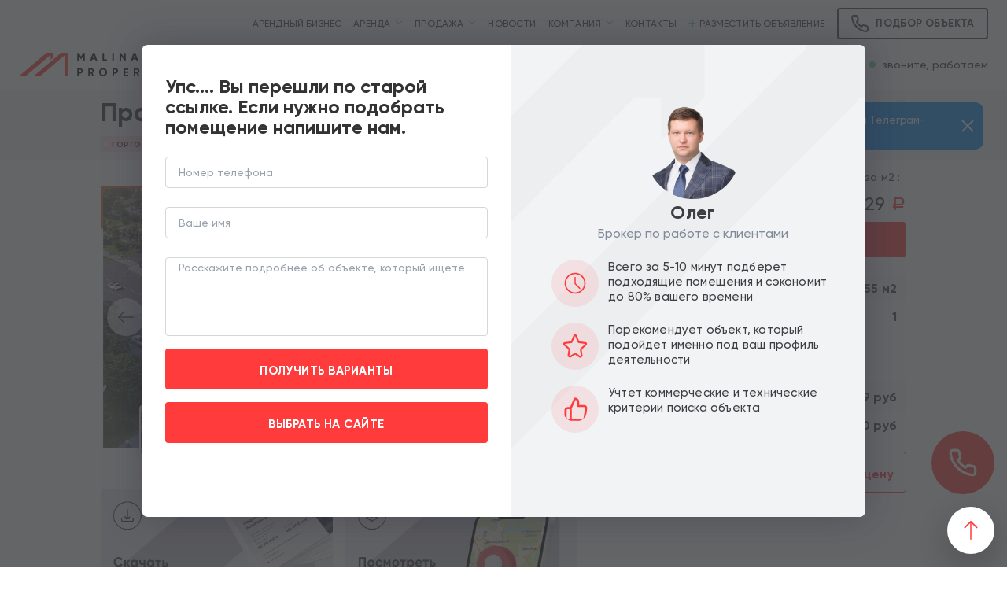

--- FILE ---
content_type: text/html; charset=UTF-8
request_url: https://malinaproperty.ru/property/propertiesRetail/162325?isSortSquare=0
body_size: 43946
content:
<!DOCTYPE html>
<html lang="ru-RU">
<head>
  <meta charset="UTF-8">
  <meta http-equiv="X-UA-Compatible" content="IE=edge">
  <meta name="viewport" content="width=device-width, initial-scale=1.0">
  <meta name="theme-color" content="#ffffff">
  <link rel="apple-touch-icon" sizes="180x180" href="/favicon/apple-touch-icon.png">
  <link rel="icon" type="image/png" sizes="32x32" href="/favicon/favicon-32x32.png">
  <link rel="icon" type="image/png" sizes="16x16" href="/favicon/favicon-16x16.png">
  <link rel="manifest" href="/favicon/manifest.json">
  <link rel="mask-icon" href="/favicon/safari-pinned-tab.svg" color="#b31b36">
  <link rel="shortcut icon" href="/favicon/favicon.ico">
  <meta name="yandex-verification" content="bf9e92366a2e3edb"/>
    <link rel="preconnect" href="https://fonts.googleapis.com">
    <link rel="preconnect" href="https://fonts.gstatic.com" crossorigin>
  
   <link rel="preconnect" href="https://fonts.googleapis.com">
   <link rel="preconnect" href="https://fonts.gstatic.com" crossorigin>
 
   <script>(function (w, d, s, l, i) {
        w[l] = w[l] || [];
        w[l].push({
            'gtm.start':
                new Date().getTime(), event: 'gtm.js'
        });
        var f = d.getElementsByTagName(s)[0],
            j = d.createElement(s), dl = l != 'dataLayer' ? '&l=' + l : '';
        j.async = true;
        j.src =
            'https://www.googletagmanager.com/gtm.js?id=' + i + dl;
        f.parentNode.insertBefore(j, f);
    })(window, document, 'script', 'dataLayer', 'GTM-WF3W7J2');</script>

<noscript>
  <iframe src="https://www.googletagmanager.com/ns.html?id=GTM-WF3W7J2"
          height="0" width="0" style="display:none;visibility:hidden"></iframe>
</noscript>

<script>
    window.dataLayer = window.dataLayer || [];
    function gtag(){dataLayer.push(arguments);}
</script>
    <meta name="csrf-param" content="_csrf-frontend">
<meta name="csrf-token" content="yLfqsg755bC4M3dzC9q7E_sKdoq8mMZjuNle7XQZwSOh_aTzV52k-clUETBUrNRwsXoU843bhQSOiSunO0aDYA==">
  <title>Продажа инвестиционного проекта</title>
    <meta name="description" content="Продажа земельного участка по адресу г. Москва, Южное Бутово, территория Щербинка, мкр.1, корп.26 (ул. Маршала Савицкого, вл.6, корп.1)

Земельный участок общей площадью 3005 м2 , разрешенное использование -для размещения объектов общественного питания. На данном участке возможно строительство здания общей площадью 1500 м2. Срок реализации проекта 18 месяцев.

Стоимость продажи земельного участка 45 млн.рублей. Без комиссии.">
<link href="/dist/all.min.css?v=888" rel="stylesheet">
<link href="https://cdnjs.cloudflare.com/ajax/libs/fancybox/3.5.7/jquery.fancybox.min.css" rel="stylesheet">
<link href="/assets/925fdcfc/css/app.css" rel="stylesheet">
<link href="/dist/property-view.min.css" rel="stylesheet">
<script>const AUTOPOPUPCONFIG={"timeOut":"60","type":"quiz"}
const BROKER_AVATAR='https://malinaproperty.ru/upload/full/102/693bf4f004622.png'</script></head>
<body class="common-styles " oncontextmenu="return false;" oncopy="return false;">
<!-- Google Tag Manager (noscript) -->
<noscript>
  <iframe src="https://www.googletagmanager.com/ns.html?id=GTM-T6JFJWM"
          height="0" width="0" style="display:none;visibility:hidden"></iframe>
</noscript>
<!-- End Google Tag Manager (noscript) -->


<div class="b--header ">
        <div class="b--header__menu-line hidden-xs">
        <div class="container">
            <div class="b--header__menu">
                <div class="menu-item"><a href="/property/rentbis">Арендный бизнес</a></div>
                <div class="menu-item has-children">
                    <a href="">Аренда</a>
                    <div class="submenu">
                        <div class="menu-item"><a href="/property/propertiesRetail/Rent">Торговые помещения</a></div>
                        <div class="menu-item"><a href="/property/propertiesOffice/Rent">Офисы</a></div>
                        <div class="menu-item"><a href="/property/propertiesOffice/Rent/mansion">Особняки</a></div>
                    </div>
                </div>
                <div class="menu-item has-children">
                    <a href="">Продажа</a>
                    <div class="submenu">
                        <div class="menu-item"><a href="/property/propertiesRetail/Sale">Торговые помещения</a></div>
                        <div class="menu-item"><a href="/property/rentbis">Арендный бизнес</a></div>
                        <div class="menu-item"><a href="/property/propertiesOffice/Sale">Офисы</a></div>
                        <div class="menu-item"><a href="/property/propertiesOffice/Sale/mansion">Особняки</a></div>
                    </div>
                </div>
                <div class="menu-item"><a href="/news">Новости</a></div>
                <div class="menu-item has-children">
                    <a href="">Компания</a>
                    <div class="submenu">
                        <div class="menu-item"><a href="/page/to-owners">Собственникам</a></div>
                        <div class="menu-item"><a href="/page/to-clients">Клиентам</a></div>
<!--                        <div class="menu-item"><a href="/page/about">Почему мы?</a></div>-->
<!--                        <div class="menu-item"><a href="/page/realtor">Агентам</a></div>-->
                        <div class="menu-item"><a href="/page/vacancy">Вакансии</a></div>
                    </div>
                </div>
                <div class="menu-item"><a href="/page/contacts">Контакты</a></div>
                <div class="menu-item menu-item__add-object-link"><a class="menu-item__add-object" onclick="modal.open('#window-sellers')"><img src="/img/plus_green.svg" alt="Разместить объявление"> Разместить объявление</a></div>
            </div>
             <div class="e--button v--size-1 v--type-icon" onclick="modal.open('#window-many-best-objects');">
                    <div class="e--button__link">
                        <svg class="e--button__icon">
                            <use xlink:href="#ic_call"></use>
                        </svg>
                        <span class="hidden-xs hidden-sm">Подбор объекта</span>
                    </div>
             </div>
        </div>
    </div>
    <div class="b--header__contacts-line">
        <div class="container">
            <div class="b--header__left">
                <div class="e--hamburger" onclick="$('#hamburger-menu').addClass('active');">
                    <div class="e--hamburger__handler"></div>
                </div>
                <a href="/" class="b--header__logo-wrap">
                    <img src="/img/logo-light.svg" alt="MalinaProperty" class="b--header__logo-light"/>
                    <img src="/img/logo-dark.svg" alt="MalinaProperty" class="b--header__logo-dark"/>
                </a>
                <div class="b--header__descript">Аренда и продажа коммерческой недвижимости</div>
            </div>
            <div class="b--header__right">
                <div class="b--header__contacts">
                    <a href="tel:74953749077" class="b--header__contacts-phone hidden-sm hidden-md hidden-lg pin">
                        +7 495 374 90 77
                    </a>
                    
                    
                    <!--<div class="b--header__contacts-title hidden-xs hidden-sm">Связаться с нами:</div>-->
                    <a href="tg://resolve?domain=malinaproperty_ru"
                       class="b--header__social-link hidden-xs">
                        <svg class="b--header__social-link-icon">
                            <use xlink:href="#ic_telegram"></use>
                        </svg>
                    </a>
                    <a href="https://api.whatsapp.com/send?phone=79852834199"
                       class="b--header__social-link ">
                        <svg class="b--header__social-link-icon">
                            <use xlink:href="#ic_whatsapp"></use>
                        </svg>
                    </a>
                    <div class="b--header__contacts-phone hidden-xs pin">+7 495 374 90 77</div>
                    <div class="b--header__contacts-tocall hidden-xs">звоните, работаем</div>
                    
                    <div class="e--button v--size-1 v--type-icon hidden-lg hidden-sm hidden-md" onclick="modal.open('#window-many-best-objects');">
                            <div class="e--button__link">
                                <svg class="e--button__icon">
                                    <use xlink:href="#ic_call"></use>
                                </svg>

                            </div>
                     </div>
                </div>
               
            </div>
        </div>
    </div>
</div>
<div class="e--hamburger-menu" id="hamburger-menu">
    <div class="e--hamburger-menu__close" onclick="$('#hamburger-menu').removeClass('active');">&times;</div>
    <div class="e--hamburger-menu__menu">
        <div class="menu-item"><a href="/property/rentbis">Арендный бизнес</a></div>
        <div class="menu-item has-children">
            <a href="">Аренда</a>
            <div class="submenu">
                <div class="menu-item"><a href="/property/propertiesRetail/Rent">Торговые помещения</a></div>
                <div class="menu-item"><a href="/property/propertiesOffice/Rent">Офисы</a></div>
                <div class="menu-item"><a href="/property/propertiesOffice/Rent/mansion">Особняки</a></div>
            </div>
        </div>
        <div class="menu-item has-children">
            <a href="">Продажа</a>
            <div class="submenu">
                <div class="menu-item"><a href="/property/propertiesRetail/Sale">Торговые помещения</a></div>
                <div class="menu-item"><a href="/property/rentbis">Арендный бизнес</a></div>
                <div class="menu-item"><a href="/property/propertiesOffice/Sale">Офисы</a></div>
                <div class="menu-item"><a href="/property/propertiesOffice/Sale/mansion">Особняки</a></div>
            </div>
        </div>
        <div class="menu-item"><a href="/news">Новости</a></div>
        <div class="menu-item has-children">
            <a href="">Компания</a>
            <div class="submenu">
                <div class="menu-item"><a href="/page/to-owners">Собственникам</a></div>
                <div class="menu-item"><a href="/page/to-clients">Клиентам</a></div>
<!--                <div class="menu-item"><a href="/page/about">Почему мы?</a></div>-->
<!--                <div class="menu-item"><a href="/page/realtor">Агентам</a></div>-->
                <div class="menu-item"><a href="/page/vacancy">Вакансии</a></div>
            </div>
        </div>
        <div class="menu-item"><a href="/page/contacts">Контакты</a></div>
        <div class="menu-item"><a onclick="modal.open('#window-sellers')">Разместить объявление</a></div>
    </div>
</div>

<div class="b--page-item b--page">
    <div class="e--arrow-up js-scroll-up hidden-xs">
    <svg class="e--arrow-up__icon">
        <use xlink:href="#ic_arrow_up"></use>
    </svg>
</div>
<div style="position:relative">
    <div class="b--item-head js-item-head">
        <div class="container">
            <div class="row">
                <div class="col-lg-10 col-lg-offset-1 col-md-12 col-sm-12 col-xs-12">
                    <a class="e--back-button hidden-sm hidden-md hidden-lg">
                        <svg class="e--back-button__icon">
                            <use xlink:href="#ic_chevron_left"></use>
                        </svg>
                    </a>
                    <div class="b--item-head__title">Продажа инвестиционного проекта</div>
                    <div class="b--item-head__row">
                        <div class="e--label v--accent">Торговый центр (лот 162325)
                            <div class="e--label__angle"></div>
                        </div>
                        <div class="b--item-head__address">г. Щербинка, территория Щербинка, мкр. 1 д. корпус 26</div>
                                                    <div class="b--item-head__metro">
                                <svg class="b--item-head__metro-icon color-1">
                                    <use xlink:href="#ic_metro"></use>
                                </svg>
                                Авиамоторная                                                            </div>
                                            </div>
                    <div class="b--item-head__counter hidden-xs">Просмотров: 4604</div>
                    <div class="b--item-head__links">
                        <a class="b--item-head__link" onclick="addFavorite(this)">
                            <svg class="b--item-head__link-icon">
                                <use xlink:href="#ic_star"></use>
                            </svg>
                        </a>
                      
                    </div>
                </div>
            </div>
        </div>
    </div>
    <div class="container">
        <div class="row">
            <div class="col-lg-10 col-lg-offset-1 col-md-12 col-sm-12 col-xs-12">
                <div class="b--page-item__stick-columns js-stick-columns">
                    <div class="b--page-item__slider-column js-stick-start">
                        
                        
                        
                        
                        
                        <div class="b--tabs js-tabs hidden-sm hidden-md hidden-lg">
                            <!--
                                <a class="b--tabs__tab fancybox" href="#map">Расположение</a>
                            -->                                                    </div>
                        <div class="js-stick">
                            <div class="b--item-slider js-slider-wrap">
                                <div class="b--item-slider__slider js-item-slider owl-carousel">
                                                                            <div class="slide">
                                            <div class="b--item-slider__image">
                                                <div class="b--item-slider__image-open js-open-max-slider">
                                                    <svg class="b--item-slider__image-open-icon">
                                                        <use xlink:href="#ic_maximize"></use>
                                                    </svg>
                                                </div>
                                                <img src="https://malinaproperty.ru/upload/resized/1200/800/100/602bb39b6bbb6.jpg"
                                                     alt="Продажа инвестиционного проекта">
                                            </div>
                                        </div>
                                                                            <div class="slide">
                                            <div class="b--item-slider__image">
                                                <div class="b--item-slider__image-open js-open-max-slider">
                                                    <svg class="b--item-slider__image-open-icon">
                                                        <use xlink:href="#ic_maximize"></use>
                                                    </svg>
                                                </div>
                                                <img src="https://malinaproperty.ru/upload/resized/1200/800/100/602bb3a12769e.jpg"
                                                     alt="Продажа инвестиционного проекта">
                                            </div>
                                        </div>
                                                                    </div>
                                <div class="e--arrow-wrap">
                                    <div class="e--arrow left js-prev">
                                        <svg class="e--arrow__icon">
                                            <use xlink:href="#ic_arrow_left"></use>
                                        </svg>
                                    </div>
                                    <div class="e--arrow right js-next">
                                        <svg class="e--arrow__icon">
                                            <use xlink:href="#ic_arrow_right"></use>
                                        </svg>
                                    </div>
                                </div>
                                <div class="b--item-slider__preview">
                                    <div class="b--item-slider__preview-slider js-item-preview-slider owl-carousel">
                                                                                    <div class="slide js-preview" data-slide="0">
                                                <div class="b--item-slider__preview-image">
                                                    <img src="https://malinaproperty.ru/upload/resized/192/192/100/602bb39b6bbb6.jpg"
                                                         alt="Продажа инвестиционного проекта">
                                                </div>
                                            </div>
                                                                                    <div class="slide js-preview" data-slide="1">
                                                <div class="b--item-slider__preview-image">
                                                    <img src="https://malinaproperty.ru/upload/resized/192/192/100/602bb3a12769e.jpg"
                                                         alt="Продажа инвестиционного проекта">
                                                </div>
                                            </div>
                                                                            </div>
                                </div>
                            </div>

                            

                        </div>

                        
                        
                       
                            <div class="b--item-info__cards">


                                                                    <div class="b--item-info__card">
                                        <div class="" onclick="modal.open('#window-download')">
                                            <img class="b--item-info__card-image" src="/img/pdf/download_presentation.png" alt="" />
                                        </div>
                                        
                                    </div>
                                                                            <div class="b--item-info__card">
                                            <a href="https://yandex.ru/maps/114681/pontevedra/search/Щербинка территория Щербинка, мкр. 1 д. корпус 26" target="_blank" >
                                                <img class="b--item-info__card-image" src="/img/pdf/view_map.png" alt="" />
                                            </a>
                                        </div>
                                                                                                  </div>
                         
                        <div class="b--item-info__description js-tabs hidden-xs">
                            <!--<div class="b--tabs">
                                <div class="b--tabs__tab js-tab active" data-tab="01">Описание</div>
                                <div class="b--tabs__tab js-tab" data-tab="02">Вопросы</div>
                            </div>!-->
                            <div class="b--item-info__description-container">
                                <div class="js-tab-container active" data-tab="01">
                                    Продажа земельного участка по адресу г. Москва, Южное Бутово, территория Щербинка, мкр.1, корп.26 (ул. Маршала Савицкого, вл.6, корп.1)<br />
<br />
Земельный участок общей площадью 3005 м2 , разрешенное использование -для размещения объектов общественного питания. На данном участке возможно строительство здания общей площадью 1500 м2. Срок реализации проекта 18 месяцев.<br />
<br />
Стоимость продажи земельного участка 45 млн.рублей. Без комиссии.                                </div>
                                <div class="js-tab-container" data-tab="02">
                                    <p>ПОПУЛЯРНЫЕ ВОПРОСЫ ОТ ПОКУПАТЕЛЕЙ:</p>
<ul><li>Какие условия покупки помещения?&nbsp;</li><li>Какой возможен торг?<br></li><li>Какое состояние отделки помещения?</li><li>У вас есть&nbsp;эксклюзивные предложения по продаже?</li><li>Помещение пустое или с арендатором, какая потенциальная арендная ставка?</li></ul>                                </div>
                            </div>
                            <!--<div id="property-map" style="height: 400px; margin-top: 20px; display: block"></div>!-->
                        </div>
                    </div>
                    <div class="b--item-info js-item-info"  id="sidebar">
                        <div class="theiaStickySidebar">
                        <div class="b--item-info__row">
                            <div class="b--item-info__number">
                                <div class="b--item-info__number-label">Цена объекта                                    :
                                </div>
                                <div class="b--item-info__number-value">45 000 000 <span
                                            class="e--rur cy">a</span></div>
                            </div>
                            <div class="b--item-info__number">
                                <div class="b--item-info__number-label">Цена за м2                                    :
                                </div>
                                <div class="b--item-info__number-value">14 729 <span
                                            class="e--rur cy">a</span></div>
                            </div>
                        </div>
                            <div class="price-down-form">
                                <input id="price-down-form" type="checkbox" class="price-down-form__input" />

                                <label for="price-down-form" class="e--button v--type-icon  v--type-5 price-down-form__label">
                                    <div class="e--button__link">
                                        <div class="e--button__link-text">
                                             <svg class="e--button__icon"><use href="#ic_notification"></use></svg>
                                             Уведомить о снижении цены
                                        </div>
                                    </div>
                                </label>

                                <form class="price-down-form__form">
                                    <div class="e--button  v--type-5" onclick="priceDown(this)" >
                                        <div class="e--button__link">Отправить</div>
                                    </div>
                                    <div class="b--form__row v--size-1">
                                        <div class="e--text-input">
                                            <input name="phone" type="text" class="e--text-input__input required js-phone-input" placeholder="Номер телефона">
                                        </div>
                                    </div>
                                </form>
                            </div>
                            
                        <div class="b--item-info__table">
                            <div class="b--item-info__table-row">
                                <svg class="b--item-info__table-icon">
                                    <use xlink:href="#ic_crop"></use>
                                </svg>
                                <div class="b--item-info__table-name">Площадь</div>
                                <div class="b--item-info__table-value">3 055 м2</div>
                            </div>
                                                            <div class="b--item-info__table-row">
                                    <svg class="b--item-info__table-icon">
                                        <use xlink:href="#ic_layers"></use>
                                    </svg>
                                    <div class="b--item-info__table-name">Этаж</div>
                                    <div class="b--item-info__table-value">1</div>
                                </div>
                                                        
                            
                            
                            

                            
                            

                            
                            
                                                    </div>

                        <div class="b--item-info__description js-tabs visible-xs">
                            <!--<div class="b--tabs">
                                <div class="b--tabs__tab js-tab active" data-tab="01">Описание</div>
                                <div class="b--tabs__tab js-tab" data-tab="02">Вопросы</div>
                            </div>!-->
                            <div class="b--item-info__description-container">
                                <div class="js-tab-container active" data-tab="01">
                                    Продажа земельного участка по адресу г. Москва, Южное Бутово, территория Щербинка, мкр.1, корп.26 (ул. Маршала Савицкого, вл.6, корп.1)<br />
<br />
Земельный участок общей площадью 3005 м2 , разрешенное использование -для размещения объектов общественного питания. На данном участке возможно строительство здания общей площадью 1500 м2. Срок реализации проекта 18 месяцев.<br />
<br />
Стоимость продажи земельного участка 45 млн.рублей. Без комиссии.                                </div>
                                <div class="js-tab-container" data-tab="02">
                                    <p>ПОПУЛЯРНЫЕ ВОПРОСЫ ОТ ПОКУПАТЕЛЕЙ:</p>
<ul><li>Какие условия покупки помещения?&nbsp;</li><li>Какой возможен торг?<br></li><li>Какое состояние отделки помещения?</li><li>У вас есть&nbsp;эксклюзивные предложения по продаже?</li><li>Помещение пустое или с арендатором, какая потенциальная арендная ставка?</li></ul>                                </div>
                            </div>
                        </div>
<!--                       11-->
                        
                        <div class="b--item-info__title">
                            <svg class="b--item-info__title-icon">
                                <use xlink:href="#ic_temp"></use>
                            </svg>
                            Коммерческие условия
                        </div>
                        <div class="b--item-info__table">
                            <div class="b--item-info__table-row">
                                <div class="b--item-info__table-name">Цена за м2                                    :
                                </div>
                                <div class="b--item-info__table-value">14 729 руб</div>
                            </div>
                            <div class="b--item-info__table-row">
                                <div class="b--item-info__table-name">Общая стоимость                                    :
                                </div>
                                <div class="b--item-info__table-value">45 000 000 руб</div>
                            </div>

                            
                            
                            
                                                    </div>
                        
                        <div class="b--item-info__row v--size-1">
                            <div class="e--button v--size-2 v--type-1 v--type-icon"
                                 onclick="openModalWithSlick('#window-look')">
                                <div class="e--button__link">
                                    <svg class="e--button__icon">
                                        <use xlink:href="#ic_zoom_eye"></use>
                                    </svg>
                                    Хочу посмотреть
                                </div>
                            </div>
                            <div class="e--button v--size-2 v--type-7 v--type-icon"
                                 onclick="openModalWithSlick('#window-price-offer')">
                                <div class="e--button__link">
                                    <svg class="e--button__icon">
                                        <use xlink:href="#ic_rub"></use>
                                    </svg>
                                    Предложить цену
                                </div>
                            </div>
                        </div>
                    </div>
                    </div>
                </div>
            </div>
            <div class="col-lg-4 col-md-6 col-sm-12 col-xs-12">
            </div>
        </div>
    </div>
    <div class="js-stick-end"></div>
</div>

<div class="b--page__bottom">
    <div class="b--more-slider">
    <div class="container">
        <div class="b--more">
            <div class="b--page-title">Похожие предложения</div>
            <div class="b--tabs js-radio hidden-xs">
                <a href="/property/propertiesRetail/162325?isSortSquare=0"
                   class="b--tabs__tab active">По цене</a>
                <a href="/property/propertiesRetail/162325?isSortSquare=1"
                   class="b--tabs__tab ">По метражу</a>
            </div>
            <div class="b--more-slider__slider js-more-carousel owl-carousel">
                            </div>
        </div>
    </div>
</div>    <div class="container">
    <div class="b--help-form">
        <!--<div class="b--help-form__image"><img class="b--help-form__image-img" src="/img/help.jpg" alt=""></div>-->
        <form class="b--help-form__content">
            <div class="b--help-form__title">Подберем для вас подходящие варианты.</div>
            <div class="b--help-form__text">Оставьте заявку, брокер подберет подходящие объекты всего за 5-10 минут и сэкономит до 80% вашего времени</div>

            <div class="b--help-form__broker visible-xs">
                <div class="b--form__avatar"><img class="b--form__avatar-img" alt="Олег" src="/upload/full/102/693bf4f004622.png"></div>
                <div class="b--form__avatar-name">Олег</div>
                <div class="b--form__avatar-label">Брокер по работе с клиентами</div>
            </div>

            <div class="b--help-form__inputs">
                <div class="e--text-input">
                    <input name="name"
                           type="text"
                           class="e--text-input__input required"
                           placeholder="Ваше имя"/>
                </div>
                <div class="e--text-input">
                    <input name="phone" type="text" class="e--text-input__input js-phone-input required"
                           placeholder="Номер телефона"/>
                </div>
            </div>
            <div class="e--button v--size-3 v--type-1" onclick="brokerHelp(this)">
                <div class="e--button__link">
                    Отправить заявку
                </div>
            </div>


        </form>
        <div class="b--help-form__avatar hidden-xs">
            <img class="b--help-form__avatar-img" alt="Олег" src="/upload/full/102/693bf4f004622.png">

            <div class="b--help-form__avatar-text">
                <div class="b--help-form__avatar-name">Олег</div>
                <div class="b--help-form__avatar-post">Брокер по работе с клиентами</div>
            </div>
        </div>
    </div>
</div></div>

<div class="b--gallery" id="gallery" style="display: none">
    <div class="b--gallery__container container">
        <div class="b--gallery__container-flex">
            <div class="b--gallery__gallery js-gallery">
                <div class="b--gallery__close js-gallery-close">&times;</div>
                <div class="b--gallery-slider js-slider-wrap">
                    
                    <div class="b--gallery-slider__slider js-gallery-slider owl-carousel">
                                                    <div class="slide">
                                <div class="b--gallery-slider__image">
                                    <img src="https://malinaproperty.ru/upload/full/100/602bb39b6bbb6.jpg" alt="Продажа инвестиционного проекта"/>
                                </div>
                            </div>
                                                    <div class="slide">
                                <div class="b--gallery-slider__image">
                                    <img src="https://malinaproperty.ru/upload/full/100/602bb3a12769e.jpg" alt="Продажа инвестиционного проекта"/>
                                </div>
                            </div>
                                            </div>
                    <div class="e--arrow-wrap">
                        <div class="e--arrow left js-prev">
                            <svg class="e--arrow__icon">
                                <use xlink:href="#ic_arrow_left"></use>
                            </svg>
                        </div>
                        <div class="e--arrow right js-next">
                            <svg class="e--arrow__icon">
                                <use xlink:href="#ic_arrow_right"></use>
                            </svg>
                        </div>
                    </div>
                    <div class="b--gallery-slider__preview">
                        <div class="b--gallery-slider__preview-slider js-gallery-preview-slider owl-carousel">
                                                            <div class="slide js-preview">
                                    <div class="b--gallery-slider__preview-image"><img
                                                src="https://malinaproperty.ru/upload/resized/128/128/100/602bb39b6bbb6.jpg" alt="Продажа инвестиционного проекта"/>
                                    </div>
                                </div>
                                                            <div class="slide js-preview">
                                    <div class="b--gallery-slider__preview-image"><img
                                                src="https://malinaproperty.ru/upload/resized/128/128/100/602bb3a12769e.jpg" alt="Продажа инвестиционного проекта"/>
                                    </div>
                                </div>
                                                    </div>
                    </div>
                </div>
            </div>
        </div>
    </div>
    <div class="b--gallery__info hidden-xs">
        <div class="b--gallery__info-title">Продажа инвестиционного проекта</div>
        <div class="e--label v--accent">Торговый центр (лот 162325)
            <div class="e--label__angle"></div>
        </div>
        <div class="b--item-head__address">г. Щербинка, территория Щербинка, мкр. 1 д. корпус 26</div>
                    <div class="b--item-head__metro">
                <svg class="b--item-head__metro-icon color-1">
                    <use xlink:href="#ic_metro"></use>
                </svg>
                Авиамоторная ( мин.)
            </div>
                <div class="e--button v--size-2 v--type-5 v--type-icon top" onclick="openModalWithSlick('#window-look')">
            <div class="e--button__link">
                <svg class="e--button__icon">
                    <use xlink:href="#ic_eye"></use>
                </svg>
                Хочу посмотреть
            </div>
        </div>
        <div class="e--button v--size-2 v--type-2 v--type-icon" onclick="openModalWithSlick('#window-price-offer')">
            <div class="e--button__link">
                <svg class="e--button__icon">
                    <use xlink:href="#ic_rub"></use>
                </svg>
                Предложить цену
            </div>
        </div>
    </div>
</div>


<div class="b--manager js-manager" id="manager01">
    <div class="b--manager__avatar js-manager-open">
        <svg class="b--manager__avatar-icon">
            <use xlink:href="#ic_call"></use>
        </svg>
         <img class="b--manager__avatar-img"
              loading="lazy"
             alt="Олег"
             src="/upload/full/102/693bf4f004622.png"/>
    </div>
    <div class="b--manager__close js-manager-close">&times;</div>
    <div class="b--manager__body">
        <div class="b--manager__body-info">
            <div class="b--manager__text">Задайте вопрос:</div>
            <div class="b--manager__name">Олег</div>
            <div class="b--manager__label">Брокеру по работе с клиентами</div>
        </div>
        
        <div class="b--manager__contacts">
            <div class="b--manager__phone">+ 7 (495) 374 90 77</div>
            <a href="tg://resolve?domain=malinaproperty_ru"
               class="b--manager__social" style="background-color: #44B1E5">
                <svg class="b--manager__social-icon">
                <use xlink:href="#ic_telegram"></use>
                </svg>
            </a>
            <a href="https://api.whatsapp.com/send?phone=79852834199"
               class="b--manager__social" style="background-color: #33B247">
                <svg class="b--manager__social-icon">
                <use xlink:href="#ic_whatsapp"></use>
                </svg>
            </a>
        </div>
        
    </div>
    <div class="b--manager__footer">
        <form action="/" class="b--manager__footer-form">
            <input type="hidden" name="target" value="Продажа инвестиционного проекта"/>
            <div class="v--size-2">
                <div class="e--text-input">
                    <input name="phone" type="text" class="e--text-input__input required js-phone-input" placeholder="Номер телефона">
                </div>
            </div>

            <div class="e--button v--type-1 v--size-2" onclick="sendCallBroker(this)">
                <div class="e--button__link">Перезвоните мне</div>
            </div>
        </form>
    </div>
</div>


<script>
  function getBrowserInfo() {
    var t, v = undefined;
    if (window.chrome) t = 'Chrome';
    else if (window.opera) t = 'Opera';
    else if (document.all) {
      t = 'IE';
      var nv = navigator.appVersion;
      var s = nv.indexOf('MSIE') + 5;
      v = nv.substring(s, s + 1);
    } else if (navigator.appName) t = 'Netscape';
    return {type: t, version: v};
  }

  function addFavorite(a) {
    var url = window.document.location;
    var title = window.document.title;
    var b = getBrowserInfo();
    if (b.type == 'IE' && 8 >= b.version && b.version >= 4) window.external.AddFavorite(url, title);
    else if (b.type == 'Opera') {
      a.href = url;
      a.rel = "sidebar";
      a.title = url + ',' + title;
      return true;
    } else if (b.type == "Netscape") window.sidebar.addPanel(title, url, "");
    else alert("Нажмите CTRL-D, чтобы добавить страницу в закладки.");
    return false;
  }

  function shareTelegram() {
    const url = 'https://telegram.me/share/url?url=' + window.location.href + '&text=Продажа инвестиционного проекта';
    window.open(url, '_blank');
  }

  function shareFacebook() {
    const url = 'https://www.facebook.com/sharer/sharer.php?u=' + window.location.href;
    window.open(url, '_blank');
  }

  function shareWhatsapp() {
    const url = 'https://api.whatsapp.com/send?text=Продажа инвестиционного проекта ' + window.location.href;
    window.open(url, '_blank');
  }
</script>


<div class="b--popup-window-wrap v--size-1" style="display: none" id="window-price-offer">
    <div class="b--popup-window__overlay" onclick="modal.close()"></div>
    <div class="a--table-block">
        <div class="a--cell-like">
            <div class="b--popup-window">
                <div class="b--popup-window__close" onclick="modal.close();return false;">&times;</div>
                <div class="b--popup-window__content">
                    <div class="b--form">
                        <form class="b--form__form">
                            <div class="b--form__title">Предложить цену за объект</div>
                            <div class="b--form__text">Постараемся согласовать для вас приятную скидку.</div>
                         
                            <div class="b--form__row v--size-1">
                                <div class="e--text-input">
                                    <input name="name" type="text" class="e--text-input__input required required" placeholder="Ваше имя"/>
                                </div>
                            </div>
                            <div class="b--form__row v--size-1">
                                <div class="e--text-input">
                                    <input name="phone" type="text" class="e--text-input__input required js-phone-input required" placeholder="Номер телефона"/>
                                </div>
                            </div>
                            <div class="b--form__row v--size-2">
                                <div class="e--text-input">
                                    <input name="price" type="text" class="e--text-input__input required" placeholder="Введите желаемую цену"/>
                                </div>
                            </div>
                            <div class="b--form__submit v--size-1 hidden-xs">
                                <div class="e--button v--type-1 v--size-2" onclick="sendPrice(this)" id="send-price-btn">
                                    <div class="e--button__link">Отправить</div>
                                </div>
                                <div class="b--form__agreement">При нажатии на кнопку «Отправить» вы даете согласие на обработку персональных данных на условиях и целях определенных <div class="b--form__agreement-link" onclick="modal.open('#window-offer')">Соглашением</div></div>

                            </div>
                        </form>
                    </div>
                    <div class="b--popup-window__cart">
                        
                         <div class="b--property-card ">
    <div class="b--card-slider js-card-slider-wrap">
        
        <a href="https://malinaproperty.ru/property/propertiesRetail/162325"
                       style="display: block"
           target="_blank">
                        <div class="b--card-slider__slider js-card-slider">
                                    <div class="slide">
                        <div class="b--card-slider__image"><img class="b--card-slider__image-img" src="/img/white.png" data-lazy="https://malinaproperty.ru/upload/resized/600/400/100/602bb39b6bbb6.jpg" alt="Продажа инвестиционного проекта"/></div>
                    </div>
                                    <div class="slide">
                        <div class="b--card-slider__image"><img class="b--card-slider__image-img" src="/img/white.png" data-lazy="https://malinaproperty.ru/upload/resized/600/400/100/602bb3a12769e.jpg" alt="Продажа инвестиционного проекта"/></div>
                    </div>
                            </div>
        </a>
        <div class="e--arrow-wrap">
            <div class="e--arrow left js-card-slider-prev"><svg class="e--arrow__icon"><use xlink:href="#ic_arrow_left"></use></svg></div>
            <div class="e--arrow right js-card-slider-next"><svg class="e--arrow__icon"><use xlink:href="#ic_arrow_right"></use></svg></div>
        </div>
    </div>

    <div class="b--property-card__info">
                <a href="https://malinaproperty.ru/property/propertiesRetail/162325"
                      target="_blank"
           class="b--property-card__title">Продажа инвестиционного проекта</a>
        <div class="b--property-card__price-row">
            <div class="b--property-card__price-column">
                <div class="b--property-card__price-label">Цена:</div>
                <div class="b--property-card__price"><span class="number">45 000 000</span> <span class="cy e--rur">a</span></div>
            </div>
            <div class="b--property-card__price-column" style="padding-left: 20px">
                <div class="b--property-card__price-label">Цена за м2:</div>
                <div class="b--property-card__price"><span class="number">14 729</span> <span class="cy e--rur">a</span></div>
            </div>
        </div>
        <div class="b--property-card__location"><svg class="b--property-card__location-icon color-2"><use xlink:href="#ic_pin"></use></svg>Щербинка, территория Щербинка, мкр. 1 д.корпус 26</div>
                    <div class="b--property-card__location"><svg class="b--property-card__location-icon color-1"><use xlink:href="#ic_metro"></use></svg>Авиамоторная              </div>
                <div class="b--property-card__location"><svg class="b--property-card__location-icon color-2"><use xlink:href="#ic_crop"></use></svg>Площадь - 3055 м2</div>
    </div>
</div>
                    </div>
                    
                    <div class="b--popup-window__mobile-submit hidded-lg hidden-md hidden-sx">
                        <div class="e--button v--type-1 v--size-2" onclick="$('#send-price-btn').click()">
                            <div class="e--button__link">Отправить</div>
                        </div>
                        <div class="b--form__agreement">При нажатии на кнопку «Отправить» вы даете согласие на обработку персональных данных на условиях и целях определенных <div class="b--form__agreement-link" onclick="modal.open('#window-offer')">Соглашением</div></div>

                    </div>
                </div>
            </div>
        </div>
    </div>
</div>

<div class="b--popup-window-wrap v--size-1" style="display: none" id="window-look">
    <div class="b--popup-window__overlay" onclick="modal.close()"></div>
    <div class="a--table-block">
        <div class="a--cell-like">
            <div class="b--popup-window">
                <div class="b--popup-window__close" onclick="modal.close();return false;">&times;</div>
                <div class="b--popup-window__content">
                    <div class="b--form">
                         <form class="b--form__form">
                             
                            <div class="b--form__title">Посмотреть объект</div>
                            <div class="b--form__text">Мы свяжемся с Вами для уточнения удобного времени просмотра.</div>
             
                       
                            <div class="b--form__row v--size-2">
                                <div class="e--text-input">
                                    <input name="phone" type="text" class="e--text-input__input required js-phone-input" placeholder="Номер телефона"/>
                                </div>
                            </div>
                            <div class="b--form__row v--size-2">
                                <div class="e--text-input">
                                    <input name="name" type="text" class="e--text-input__input required" placeholder="Ваше имя"/>
                                </div>
                            </div>
                            <div class="b--form__submit v--size-1 hidden-xs">
                                <div class="e--button v--type-1 v--size-2" onclick="sendActually(this)" id="send-window-look-btn">
                                    <div class="e--button__link">Отправить</div>
                                </div>
                                <div class="b--form__agreement">При нажатии на кнопку «Отправить» вы даете согласие на обработку персональных данных на условиях и целях определенных <div class="b--form__agreement-link" onclick="modal.open('#window-offer')">Соглашением</div></div>

                            </div>
                        </form>
                    </div>
                    
                     <div class="b--popup-window__cart">
                        
                         <div class="b--property-card ">
    <div class="b--card-slider js-card-slider-wrap">
        
        <a href="https://malinaproperty.ru/property/propertiesRetail/162325"
                       style="display: block"
           target="_blank">
                        <div class="b--card-slider__slider js-card-slider">
                                    <div class="slide">
                        <div class="b--card-slider__image"><img class="b--card-slider__image-img" src="/img/white.png" data-lazy="https://malinaproperty.ru/upload/resized/600/400/100/602bb39b6bbb6.jpg" alt="Продажа инвестиционного проекта"/></div>
                    </div>
                                    <div class="slide">
                        <div class="b--card-slider__image"><img class="b--card-slider__image-img" src="/img/white.png" data-lazy="https://malinaproperty.ru/upload/resized/600/400/100/602bb3a12769e.jpg" alt="Продажа инвестиционного проекта"/></div>
                    </div>
                            </div>
        </a>
        <div class="e--arrow-wrap">
            <div class="e--arrow left js-card-slider-prev"><svg class="e--arrow__icon"><use xlink:href="#ic_arrow_left"></use></svg></div>
            <div class="e--arrow right js-card-slider-next"><svg class="e--arrow__icon"><use xlink:href="#ic_arrow_right"></use></svg></div>
        </div>
    </div>

    <div class="b--property-card__info">
                <a href="https://malinaproperty.ru/property/propertiesRetail/162325"
                      target="_blank"
           class="b--property-card__title">Продажа инвестиционного проекта</a>
        <div class="b--property-card__price-row">
            <div class="b--property-card__price-column">
                <div class="b--property-card__price-label">Цена:</div>
                <div class="b--property-card__price"><span class="number">45 000 000</span> <span class="cy e--rur">a</span></div>
            </div>
            <div class="b--property-card__price-column" style="padding-left: 20px">
                <div class="b--property-card__price-label">Цена за м2:</div>
                <div class="b--property-card__price"><span class="number">14 729</span> <span class="cy e--rur">a</span></div>
            </div>
        </div>
        <div class="b--property-card__location"><svg class="b--property-card__location-icon color-2"><use xlink:href="#ic_pin"></use></svg>Щербинка, территория Щербинка, мкр. 1 д.корпус 26</div>
                    <div class="b--property-card__location"><svg class="b--property-card__location-icon color-1"><use xlink:href="#ic_metro"></use></svg>Авиамоторная              </div>
                <div class="b--property-card__location"><svg class="b--property-card__location-icon color-2"><use xlink:href="#ic_crop"></use></svg>Площадь - 3055 м2</div>
    </div>
</div>
                    </div>
                    
                    <div class="b--popup-window__mobile-submit hidded-lg hidden-md hidden-sx">
                        <div class="e--button v--type-1 v--size-2" onclick="$('#send-window-look-btn').click()">
                            <div class="e--button__link">Отправить</div>
                        </div>
                        <div class="b--form__agreement">При нажатии на кнопку «Отправить» вы даете согласие на обработку персональных данных на условиях и целях определенных <div class="b--form__agreement-link" onclick="modal.open('#window-offer')">Соглашением</div></div>

                    </div>
                </div>
            </div>
        </div>
    </div>
</div>
 

 


<!--<div id="map">
    <button data-fancybox-close="" class="fancybox-button fancybox-button--close" title="Close">
        <svg xmlns="http://www.w3.org/2000/svg" viewBox="0 0 24 24">
            <path d="M12 10.6L6.6 5.2 5.2 6.6l5.4 5.4-5.4 5.4 1.4 1.4 5.4-5.4 5.4 5.4 1.4-1.4-5.4-5.4 5.4-5.4-1.4-1.4-5.4 5.4z"></path>
        </svg>
    </button>
    <div id="mapContainer"></div>
</div>-->
<div id="panorama" style="display: none">
    <button data-fancybox-close="" class="fancybox-button fancybox-button--close" title="Close">
        <svg xmlns="http://www.w3.org/2000/svg" viewBox="0 0 24 24">
            <path d="M12 10.6L6.6 5.2 5.2 6.6l5.4 5.4-5.4 5.4 1.4 1.4 5.4-5.4 5.4 5.4 1.4-1.4-5.4-5.4 5.4-5.4-1.4-1.4-5.4 5.4z"></path>
        </svg>
    </button>
    <div id="panoramaContainer"></div>
</div>
    
 

<script>
  const pdfUrl = 'https://malinaproperty.ru/pdf/162325?name=территория_Щербинка,_мкр._1_дкорпус_26_3055m2_id_162325.pdf';
  const pdfSmallUrl = 'https://malinaproperty.ru/pdf-small/162325?name=территория_Щербинка,_мкр._1_дкорпус_26_3055m2_id_162325.pdf';
  function init() {
      console.log('init map')
      let balloonItemContentLayout = ymaps.templateLayoutFactory.createClass(
          '<div class="map-cluster-balloon__content">' +
          '<div class="map-cluster-balloon__left">' +
          '<a class="map-cluster-balloon__img" target="_blank" href="#" style="background-image: url(https://malinaproperty.ru/upload/resized/600/400/100/602bb39b6bbb6.jpg)"></a>' +
          '</div>' +
          '<div class="map-cluster-balloon__right">' +
          '<div class="box-arrow">Торговый центр (лот 162325)<div class="box-arrow__arrow"></div></div>' +
          '<a class="map-cluster-balloon__header" target="_blank" href="https://malinaproperty.ru/property/propertiesRetail/162325">Продажа инвестиционного проекта</a>' +
          '<div class="map-cluster-balloon__price">' +
          '<span class="map-cluster-balloon__price-label">Цена объекта:</span> <span class="map-cluster-balloon__price-value">45 000 000</span> <span class="map-cluster-balloon__rub">₽</span>' +
          '</div>' +
          '<div class="map-cluster-balloon__price">' +
          '<span class="map-cluster-balloon__price-label">Цена за м2:</span> <span class="map-cluster-balloon__price-value">14 729</span> <span class="map-cluster-balloon__rub">₽</span>' +
          '</div>' +
          '</div>' +
          '</div>'
      );
      let iconLayout = ymaps.templateLayoutFactory.createClass([
          '<div style="position:relative"><div class="price-cart"><div class="price-cart__text">45 000 000 ₽</div><div class="price-cart__line"></div><div class="price-cart__oval"></div></div></div>'
      ].join(''));
      // Создание карты.
      var myMap = new ymaps.Map("property-map", {
          center: [55.76, 37.64],
          zoom: 7
      });

      var address = document.getElementsByClassName('b--item-head__address')[0].textContent;
      ymaps.geocode(address, {
          results: 1
      }).then(function (res) {
          console.log(res)
          var firstGeoObject = res.geoObjects.get(0),
              coords = firstGeoObject.geometry.getCoordinates(),
              bounds = firstGeoObject.properties.get('boundedBy');

          console.log(coords)
          myMap.container.fitToViewport();
         /* firstGeoObject.options.set('preset', 'islands#darkBlueDotIconWithCaption');
          firstGeoObject.properties.set('iconCaption', firstGeoObject.getAddressLine());*/
          let item = new ymaps.Placemark(
              [coords[0], coords[1]],
              {},
              {
                  balloonContentLayout: balloonItemContentLayout,
                  iconLayout: iconLayout,
                  iconShape: {
                      type: 'Rectangle',
                      coordinates: [
                          [-50, -50], [50, 0]
                      ]
                  }
              }
          )
          console.log(item)
          myMap.geoObjects.add(item);
          myMap.setBounds(bounds, {
              checkZoomRange: true
          });
          myMap.behaviors.disable('scrollZoom');
          myMap.container.fitToViewport();
      });
  }
</script>
</div>

<div class="b--footer">
    <div class="container">
        <div class="b--footer__text hidden-xs js-footer-text" style="max-height: 200px;">
            <p>Компания Malina Property предлагает своим клиентам готовые решения по аренде или продаже недвижимости. Мы стремимся получить результат, идеально подходящий желаниям и потребностям наших клиентов. По аренде торговых помещений мы подготовили для клиентов готовые решения по аренде помещений под ресторан, под магазин и все возможные профили торговой недвижимости. Для инвесторов желающих приобрести торговую недвижимость, у нас есть услуга предброкериджа и более 1000 уже готовых решений по продаже арендного бизнеса. Также мы собрали все особняки в Москве и теперь аренда особняка или продажа особняка, задача которую вы реализуете с нами за пару дней. Консультанты Malina Property занимаются реализацией проектов по коммерческой недвижимости любой сложности в коротки сроки.</p>        </div>
        <div class="b--footer__separator hidden-md"></div>
        <div class="b--footer__menu">
            <div class="b--footer__menu-logo">
                <img class="b--footer__menu-logo-image" src="/img/logo-light.svg" alt="Аренда и продажа коммерческой недвижимости" />
                <div class="b--footer__menu-logo-descript">Аренда и продажа коммерческой недвижимости</div>

            </div>
            <div class="b--footer__menu-phone">+7 495 374 90 77</div>
            <div class="b--footer__menu-menu hidden-xs hidden-sm">
                <div class="columns">
                    <div class="column">
<!--                        <div class="menu-item"><a href="/page/realtor">Агентам</a></div>-->
                        <div class="menu-item"><a href="/page/vacancy">Карьера</a></div>
                        <div class="menu-item"><a href="/news">Новости</a></div>
                    </div>
                    <div class="column">
<!--                        <div class="menu-item"><a href="/page/about">О компании</a></div>-->
                        <div class="menu-item"><a href="/page/contacts">Контакты</a></div>
                        <div class="menu-item"><a href="/property/propertiesOffice/Sale">Продажа офиса</a></div>
                        <div class="menu-item"><a href="/property/propertiesOffice/Rent">Арендный бизнес</a></div>
                    </div>
                    <div class="column">
                        <div class="menu-item"><a href="/property/propertiesRetail/Rent">Аренда торговых помещений</a></div>
                        <div class="menu-item"><a href="/property/propertiesRetail/Sale">Продажа торговых помещений</a></div>
                        <div class="menu-item"><a href="/property/propertiesOffice/Rent">Аренда офиса</a></div>
                    </div>
                </div>
            </div>

            <div>
                <div class="e--button v--size-1 v--type-4 hidden-xs" onclick="modal.open('#window-best-object')">
                    <div class="e--button__link">Подбор объекта</div>
                </div>
                    <br>
                <div class="btn__object-new hidden-xs" onclick="modal.open('#window-sellers')">
                    <img src="/img/plus_green.svg" alt="Разместить объявление"> <span>Разместить объявление</span>
                </div>
 
            </div>
        </div>
        <div class="b--footer__separator hidden-xs"></div>
    </div>
    <div class="b--footer__copyright">© 2026 MalinaProperty</div>
</div>




<div class="notifycation" style="display:none">
    <div class="notifycation__icon">
        <svg class="b--header__social-link-icon">
            <use xlink:href="#ic_telegram"></use>
        </svg>
    </div>
    <div class="notifycation__text">
        <a href="tg://resolve?domain=malinaproperty_ru">Новые помещения в нашем Телеграм-канале</a>
    </div>
    <div class="notifycation__close"></div>
</div>
<div class="b--popup-window-wrap v--size-1" style="display: none" id="window-close-offer">
    <div class="b--popup-window__overlay" onclick="modal.close()"></div>
    <div class="a--table-block">
        <div class="a--cell-like">
            <div class="b--popup-window" style="height: 550px; min-height: 550px;">
                <div class="b--popup-window__close" onclick="modal.close();return false;">&times;</div>
                <div class="b--popup-window__content">
                    <div class="b--form">
                        <div class="b--form__title">Помещение реализуется в закрытом формате</div>
                        <div class="b--form__text">Оставьте заявку для получения подробной информации</div>
                        <div class="b--form__avatar"><img class="b--form__avatar-img" alt="Олег" src="https://malinaproperty.ru/upload/full/102/693bf4f004622.png" /></div>
                        <div class="b--form__avatar-name">Олег</div>
                        <div class="b--form__avatar-label">Брокер по работе с клиентами</div>
                        <form class="b--form__form">
                            <div class="b--form__row v--size-2">
                                <div class="e--text-input">
                                    <input name="phone" type="text" class="e--text-input__input required js-phone-input" placeholder="Номер телефона"/>
                                </div>
                            </div>
                            <div class="b--form__row v--size-2">
                                <div class="e--text-input">
                                    <input name="name" type="text" class="e--text-input__input required" placeholder="Ваше имя"/>
                                </div>
                            </div>
                            <div class="b--form__row v--size-1">
                                <div class="e--button v--type-1 v--size-2" onclick="sendClosedOffer(this)">
                                    <div class="e--button__link">Отправить</div>
                                </div>
                            </div>
                        </form>
                        <div class="b--form__agreement">При нажатии на кнопку «Отправить» вы даете согласие на обработку персональных данных на условиях и целях определенных <div class="b--form__agreement-link" onclick="modal.open('#window-offer')">Соглашением</div></div>
                    </div>
                </div>
            </div>
        </div>
    </div>
</div>




<div class="b--popup-window-wrap v--list" style="display: none" id="window-download">
    <div class="b--popup-window__overlay" onclick="modal.close()"></div>
    <div class="a--table-block">
        <div class="a--cell-like">
            <div class="b--popup-window overflow-initial">
                <div class="b--popup-window__close" onclick="modal.close();return false;">&times;</div>
                <div class="b--popup-window__content">
                    <div class="b--form">
                        <form class="b--form__form">
                             <div class="b--form__title">Скачать презентацию</div>
                        <div class="b--form__text">Укажите свои контакты и мгновенно получите презентацию объекта</div>
                       
                            <div class="b--form__row v--size-1">
                                <div class="e--text-input">
                                    <input name="phone" type="text" class="e--text-input__input required js-phone-input" placeholder="Номер телефона"/>
                                </div>
                            </div>
                            <div class="b--form__row v--size-2">
                                <div class="e--text-input">
                                    <input name="name" type="text" class="e--text-input__input required" placeholder="Ваше имя"/>
                                </div>
                            </div>
                            <div class="b--form__submit v--size-1 hidden-xs">
                              
                                <button class="e--button v--type-1 v--size-2 g-recaptcha" 
                                        data-sitekey="6LcnkhoqAAAAAK6chmkOkg5VInx7R_w9YMBSCl5q" 
                                        data-action="/site/getpdf" 
                                        data-size="invisible" 
                                        data-badge="bottomright" 
                                         type="submit" 
                                         data-callback="onSendPdf"
                                         id="window-download-btn"
                                     >
                                    <div class="e--button__link">Скачать</div>
                                </button>
                                
                                <div class="b--form__agreement">При нажатии на кнопку «Отправить» вы даете согласие на обработку персональных данных на условиях и целях определенных <div class="b--form__agreement-link" onclick="modal.open('#window-offer')">Соглашением</div></div>

                            </div>
                        </form>
                        
                       
                    </div>
                     <div class="b--popup-window__journal">
                        <img src="/img/journal.png" alt="" loading="lazy"/>

                        <div class="b--popup-window__journal-info">PDF 3 MB  <br>Обновлён 17.01.2026</div>
                     </div>

                     <div class="b--popup-window__mobile-submit v--size-1 visible-sx">
                         <div class="e--button v--type-1 v--size-2" onclick="$('#window-download-btn').click()">
                             <div class="e--button__link">Скачать</div>
                         </div>
                         <div class="b--form__agreement">При нажатии на кнопку «Отправить» вы даете согласие на обработку персональных данных на условиях и целях определенных <div class="b--form__agreement-link" onclick="modal.open('#window-offer')">Соглашением</div></div>

                     </div>
                </div>
            </div>
        </div>
    </div>
</div>



<div class="b--popup-window-wrap v--size-7" style="display: none" id="window-call-for-me">
    <div class="b--popup-window__overlay" onclick="modal.close()"></div>
    <div class="a--table-block">
        <div class="a--cell-like">
            <div class="b--popup-window">
                 <div class="b--popup-window__content">
                    <div class="b--form">
                        <form class="b--form__form">
                            <div class="b--form__title">Нужна консультация</div>
                            <div class="b--form__text">Свяжемся с вами, все расскажем, отправим презентацию.</div>
                       
                            <div class="b--form__row v--size-1">
                                <div class="e--text-input">
                                    <input name="phone" type="text" class="e--text-input__input required js-phone-input" placeholder="Номер телефона"/>
                                </div>
                            </div>
                             
                            <div class="b--form__submit v--size-1">
                              
                                <button class="e--button v--type-1 v--size-2 g-recaptcha" 
                                        data-sitekey="6LcnkhoqAAAAAK6chmkOkg5VInx7R_w9YMBSCl5q" 
                                        data-action="/site/callforme" 
                                        data-size="invisible" 
                                        data-badge="bottomright" 
                                        type="submit" 
                                        data-callback="onSendCallForMe"
                                         id="window-call-for-btn"
                                     >
                                    <div class="e--button__link">Отправить</div>
                                </button>
                                
                                <div class="b--form__agreement">При нажатии на кнопку «Отправить» вы даете согласие на обработку персональных данных на условиях и целях определенных <div class="b--form__agreement-link" onclick="modal.open('#window-offer')">Соглашением</div></div>

                            </div>
                        </form>
                        
                       
                    </div>
                      

                      
                </div>
            </div>
        </div>
    </div>
</div>



<div class="b--popup-window-wrap v--size-2" style="display: none" id="window-download-no-close">
    <div class="b--popup-window__overlay" ></div>
    <div class="a--table-block">
        <div class="a--cell-like">
            <div class="b--popup-window">
                <div class="b--popup-window__content">
                    <div class="b--form">
                            <div class="b--form__title">Скачать презентацию</div>
                            <div class="b--form__text">Укажите свои контакты и мгновенно получите презентацию объекта</div>
                        <form class="b--form__form">
                            <div class="b--form__row v--size-1">
                                <div class="e--text-input">
                                    <input name="phone" type="text" class="e--text-input__input required js-phone-input" placeholder="Номер телефона"/>
                                </div>
                            </div>
                            <div class="b--form__row v--size-2">
                                <div class="e--text-input">
                                    <input name="name" type="text" class="e--text-input__input required" placeholder="Ваше имя"/>
                                </div>
                            </div>
                            <div class="b--form__row v--size-1">
                                 <button class="e--button v--type-1 v--size-2 g-recaptcha" 
                                        data-sitekey="6LcnkhoqAAAAAK6chmkOkg5VInx7R_w9YMBSCl5q" 
                                        data-action="/site/getpdf" 
                                        data-size="invisible" 
                                        data-badge="bottomright" 
                                         type="submit" 
                                         data-callback="onSendPdfNoClose"
                                     >
                                    <div class="e--button__link">Скачать</div>
                                </button>
                            </div>
                        </form>
                        <div class="b--form__agreement">При нажатии на кнопку «Отправить» вы даете согласие на обработку персональных данных на условиях и целях определенных <div class="b--form__agreement-link" onclick="modal.open('#window-offer')">Соглашением</div></div>
                    </div>
                </div>
            </div>
        </div>
    </div>
</div>

<div class="b--popup-window-wrap v--size-2" style="display: none" id="window-consult">
    <div class="b--popup-window__overlay" ></div>
    <div class="a--table-block">
        <div class="a--cell-like">
            <div class="b--popup-window">
                <div class="b--popup-window__content">
                    <div class="b--form">
                        <div class="b--form__title">Получить консультацию</div>
                        <div class="b--form__text">Укажите свои контакты, скоро свяжемся с Вами и ответим на все вопросы</div>
                        <form class="b--form__form">
                            <div class="b--form__row v--size-1">
                                <div class="e--text-input">
                                    <input name="phone" type="text" class="e--text-input__input required js-phone-input" placeholder="Номер телефона"/>
                                    <textarea name="comments" style="display:none;">Получить консультацию</textarea>
                                </div>
                            </div>
                            <div class="b--form__row v--size-2">
                                <div class="e--text-input">
                                    <input name="name" type="text" class="e--text-input__input required" placeholder="Ваше имя"/>
                                </div>
                            </div>
                            <div class="b--form__row v--size-1">
                                <div class="e--button v--type-1 v--size-2" onclick="sendCallMe(this)">
                                    <div class="e--button__link">Перезвонить</div>
                                </div>
                            </div>
                        </form>
                        <div class="b--form__agreement">При нажатии на кнопку «Отправить» вы даете согласие на обработку персональных данных на условиях и целях определенных <div class="b--form__agreement-link" onclick="modal.open('#window-offer')">Соглашением</div></div>
                    </div>
                </div>
            </div>
        </div>
    </div>
</div>

<div class="b--popup-window-wrap v--list" style="display: none" id="window-catalog-download">
    <div class="b--popup-window__overlay" onclick="modal.close()"></div>
    <div class="a--table-block">
        <div class="a--cell-like">
            <div class="b--popup-window overflow-initial">
                <div class="b--popup-window__close" onclick="modal.close();return false;">&times;</div>
                <div class="b--popup-window__content">
                    <div class="b--form">
                        
                    <form class="b--form__form">
                        <div class="b--form__title">
                                                        Подбираете помещение на покупку?
                                                        
                        </div>
                        <div class="b--form__text">Скачайте каталог новых ликвидных объектов и получите консультацию и рекомендации от экспертов</div>
                            <div class="b--form__row v--size-1">
                                <div class="e--text-input">
                                    <input name="phone" type="text" class="e--text-input__input required js-phone-input" placeholder="Номер телефона"/>
                                </div>
                            </div>
                            <div class="b--form__row v--size-2">
                                <div class="e--text-input">
                                    <input name="name" type="text" class="e--text-input__input required" placeholder="Ваше имя"/>
                                </div>
                            </div>
                            <div class="b--form__submit v--size-1 hidden-xs">
                                
                                <button class="e--button v--type-1 v--size-2 g-recaptcha " 
                                        id="window-catalog-download-btn"
                                        type="submit" 
                                        data-sitekey="6LcnkhoqAAAAAK6chmkOkg5VInx7R_w9YMBSCl5q" 
                                        data-action="/site/getpdf2" 
                                        data-size="invisible" 
                                        data-badge="bottomright" 
                                        data-callback="onPdf2Submit">
                                    <div class="e--button__link">Скачать каталог  </div>
                                </button>
                                
                                
                                <div class="b--form__agreement">При нажатии на кнопку «Отправить» вы даете согласие на обработку персональных данных на условиях и целях определенных <div class="b--form__agreement-link" onclick="modal.open('#window-offer')">Соглашением</div></div>
                            </div>
                        </form>
                        
                    </div>
                    <div class="b--popup-window__journal">
                       <img src="/img/journal.png" alt="" loading="lazy" />
                       
                       <div class="b--popup-window__journal-info">PDF 3 MB  <br>Обновлён 17.01.2026</div>
                    </div>
                    
                    <div class="b--popup-window__mobile-submit v--size-1 visible-sx">
                        <div class="e--button v--type-1 v--size-2" onclick="$('#window-catalog-download-btn').click()">
                            <div class="e--button__link">Скачать</div>
                        </div>
                        <div class="b--form__agreement">При нажатии на кнопку «Отправить» вы даете согласие на обработку персональных данных на условиях и целях определенных <div class="b--form__agreement-link" onclick="modal.open('#window-offer')">Соглашением</div></div>

                    </div>
                    
                </div>
            </div>
        </div>
    </div>
</div>

<div class="b--popup-window-wrap v--list" style="display: none" id="window-catalog-auto-download">
    <div class="b--popup-window__overlay" onclick="modal.close()"></div>
    <div class="a--table-block">
        <div class="a--cell-like">
            <div class="b--popup-window overflow-initial">
                <div class="b--popup-window__close" onclick="modal.close();return false;">&times;</div>
                <div class="b--popup-window__content">
                    <div class="b--form">
                        
                    <form class="b--form__form">
                        <div class="b--form__title">
                            Подбираете торговое помещение?
                        </div>
                        <div class="b--form__text">
                            Скачайте каталог новых ликвидных объектов и получите консультацию и рекомендацию от экспертов
                        </div>
                            <div class="b--form__row v--size-1">
                                <div class="e--text-input">
                                    <input name="phone" type="text" class="e--text-input__input required js-phone-input" placeholder="Номер телефона"/>
                                </div>
                            </div>
                          
                            <div class="b--form__submit v--size-1 hidden-xs">
                               
                                <button class="e--button v--type-1 v--size-2 g-recaptcha " 
                                        id="window-catalog-auto-download-btn"
                                        type="submit" 
                                        data-sitekey="6LcnkhoqAAAAAK6chmkOkg5VInx7R_w9YMBSCl5q" 
                                        data-action="/site/getpdf2" 
                                        data-size="invisible" 
                                        data-badge="bottomright" 
                                        data-callback="onPdf2AutoSubmit">
                                    <div class="e--button__link">Скачать </div>
                                </button>
                                 
                                <div class="b--form__agreement">При нажатии на кнопку «Отправить» вы даете согласие на обработку персональных данных на условиях и целях определенных <div class="b--form__agreement-link" onclick="modal.open('#window-offer')">Соглашением</div></div>
                            </div>
                        </form>
                        
                    </div>
                    <div class="b--popup-window__journal">
                       <img src="/img/journal.png" alt="" loading="lazy" />
                       
                       <div class="b--popup-window__journal-info">PDF 3 MB  <br>Обновлён 17.01.2026</div>
                    </div>
                    
                    <div class="b--popup-window__mobile-submit v--size-1 visible-sx">
                        <div class="e--button v--type-1 v--size-2" onclick="$('#window-catalog-auto-download-btn').click()">
                            <div class="e--button__link">Скачать</div>
                        </div>
                        <div class="b--form__agreement">При нажатии на кнопку «Отправить» вы даете согласие на обработку персональных данных на условиях и целях определенных <div class="b--form__agreement-link" onclick="modal.open('#window-offer')">Соглашением</div></div>

                    </div>
                    
                </div>
            </div>
        </div>
    </div>
</div>


<div class="b--popup-window-wrap v--size-3" style="display: none" id="window-sell-property">
    <div class="b--popup-window__overlay" onclick="modal.close()"></div>
    <div class="a--table-block">
        <div class="a--cell-like">
            <div class="b--popup-window">
                <div class="b--popup-window__close" onclick="modal.close();return false;">&times;</div>
                <div class="b--popup-window__content">
                    <div class="b--form">
                        <div class="b--form__title">Сдать или продать недвижимость</div>
                        <div class="b--form__text">Расскажите об объекте, который хотите сдать или продать</div>
                        <div class="b--tabs js-radio">
                            <div class="b--tabs__tab active js-radio-handler" data-value="Сдать объект">Сдать объект</div>
                            <div class="b--tabs__tab js-radio-handler" data-value="Продать объект">Продать объект</div>
                            <input type="hidden" class="js-radio-value" value="Сдать объект"/>
                        </div>
                        <form class="b--form__form">
                            <div class="b--form__row v--size-3">
                                <div class="e--text-input">
                                    <input type="text" class="e--text-input__input required js-phone-input" placeholder="Номер телефона"/>
                                </div>
                            </div>
                            <div class="b--form__row v--size-2">
                                <div class="e--text-input">
                                    <input type="text" class="e--text-input__input required" placeholder="Ваше имя"/>
                                </div>
                            </div>
                            <div class="b--form__row v--size-2">
                                <div class="e--text-area">
                                    <textarea class="e--text-area__input required" placeholder="Расскажите подробнее об объекте"></textarea>
                                </div>
                            </div>
                            <div class="b--form__row v--size-2">
                                <div class="e--button v--type-1 v--size-2">
                                    <div class="e--button__link">Отправить</div>
                                </div>
                            </div>
                        </form>
                        <div class="b--form__agreement">При нажатии на кнопку «Отправить» вы даете согласие на обработку персональных данных на условиях и целях определенных <div class="b--form__agreement-link" onclick="modal.open('#window-offer')">Соглашением</div></div>
                    </div>
                </div>
            </div>
        </div>
    </div>
</div>

<div class="b--popup-window-wrap v--size-3" style="display: none" id="window-sellers">
    <div class="b--popup-window__overlay" onclick="modal.close()"></div>
    <div class="a--table-block">
        <div class="a--cell-like">
            <div class="b--popup-window">
                <div class="b--popup-window__close" onclick="modal.close();return false;">&times;</div>
                <div class="b--popup-window__content">
                    <div class="b--form">
                        <div class="b--form__title">Собственникам помещений</div>
                        <div class="b--form__text">Расскажите об объекте, который хотите сдать или продать</div>
                        <div class="b--tabs js-radio">
                            <div class="b--tabs__tab active js-radio-handler" data-value="Сдать объект">Сдать объект</div>
                            <div class="b--tabs__tab js-radio-handler" data-value="Продать объект">Продать объект</div>
                            <input type="hidden" class="js-radio-value" value="Сдать объект"/>
                        </div>
                        <form class="b--form__form">
                            <div class="b--form__row v--size-3">
                                <div class="e--text-input">
                                    <input type="text" name="phone" class="e--text-input__input required js-phone-input" placeholder="Номер телефона"/>
                                </div>
                            </div>
                            <div class="b--form__row v--size-2">
                                <div class="e--text-input">
                                    <input type="text" name="name" class="e--text-input__input required" placeholder="Ваше имя"/>
                                </div>
                            </div>
                            <div class="b--form__row v--size-2">
                                <div class="e--text-area">
                                    <textarea name="comments" class="e--text-area__input required" placeholder="Расскажите подробнее об объекте"></textarea>
                                </div>
                            </div>
                            <div class="b--form__row v--size-2">
                                <div class="e--button v--type-1 v--size-2" onclick="sendPassSell(this)">
                                    <div class="e--button__link">Отправить</div>
                                </div>
                            </div>
                        </form>
                        <div class="b--form__agreement">При нажатии на кнопку «Отправить» вы даете согласие на обработку персональных данных на условиях и целях определенных <div class="b--form__agreement-link" onclick="modal.open('#window-offer')">Соглашением</div></div>
                    </div>
                </div>
            </div>
        </div>
    </div>
</div>

<div class="b--popup-window-wrap v--size-4" style="display: none" id="window-best-object">
    <div class="b--popup-window__overlay" onclick="modal.close()"></div>
    <div class="a--table-block">
        <div class="a--cell-like">
            <div class="b--popup-window">
                <div class="b--popup-window__close" onclick="modal.close();return false;">&times;</div>
                <div class="b--popup-window__content">
                    <div class="b--form">
                        <div class="b--form__title">Подберем лучший вариант за 3-5 минут и свяжемся с вами</div>
                        <div class="b--form__avatar"><img class="b--form__avatar-img" alt="Олег" src="https://malinaproperty.ru/upload/full/102/693bf4f004622.png" /></div>
                        <div class="b--form__avatar-name">Олег</div>
                        <div class="b--form__avatar-label">Брокер по работе с клиентами</div>
                        <form class="b--form__form">
                            <div class="b--form__row v--size-2">
                                <div class="e--text-input">
                                    <input type="text" name="phone" class="e--text-input__input required js-phone-input" placeholder="Номер телефона"/>
                                </div>
                            </div>
                            <div class="b--form__row v--size-2">
                                <div class="e--text-input">
                                    <input type="text" name="name" class="e--text-input__input required" placeholder="Ваше имя"/>
                                </div>
                            </div>
                            <div class="b--form__row v--size-2">
                                <div class="e--text-area">
                                    <textarea name="comments" class="e--text-area__input required" placeholder="Расскажите подробнее об объекте, который ищете"></textarea>
                                </div>
                            </div>
                            <div class="b--form__row v--size-1">
                                <div class="e--button v--type-1 v--size-2" onclick="sendCallMe(this)">
                                    <div class="e--button__link">Перезвоните мне</div>
                                </div>
                            </div>
                        </form>
                        <div class="b--form__agreement">При нажатии на кнопку «Отправить» вы даете согласие на обработку персональных данных на условиях и целях определенных <div class="b--form__agreement-link" onclick="modal.open('#window-offer')">Соглашением</div></div>
                    </div>
                </div>
            </div>
        </div>
    </div>
</div>

<div class="b--popup-window-wrap v--size-5" style="display: none" id="window-ok">
    <div class="b--popup-window__overlay" onclick="modal.close()"></div>
    <div class="a--table-block">
        <div class="a--cell-like">
            <div class="b--popup-window">
                <div class="b--popup-window__close" onclick="modal.close();return false;">&times;</div>
                <div class="b--popup-window__content">
                    <div class="b--form">
                        <div class="b--form__icon">
                            <svg class="b--form__icon-svg"><use xlink:href="#ic_check"></use></svg>
                        </div>
                        <div class="b--form__title">Ваша заявка принята!</div>
                        <div class="b--form__text">Мы приняли заявку и <span id="window-ok-message">свяжемся с вами в ближайшее время</span></div>
                    </div>
                </div>
            </div>
        </div>
    </div>
</div>

<div class="b--popup-window-wrap v--size-5" style="display: none" id="window-ok-no-close">
    <div class="b--popup-window__overlay"></div>
    <div class="a--table-block">
        <div class="a--cell-like">
            <div class="b--popup-window">
                <div class="b--popup-window__content">
                    <div class="b--form">
                        <div class="b--form__icon">
                            <svg class="b--form__icon-svg"><use xlink:href="#ic_check"></use></svg>
                        </div>
                        <div class="b--form__title">Ваша заявка принята!</div>
                        <div class="b--form__text">Мы приняли заявку и <span id="window-ok-message">свяжемся с вами в ближайшее время</span></div>
                    </div>
                </div>
            </div>
        </div>
    </div>
</div>

<div class="b--popup-window-wrap v--list" style="display: none" id="window-broker">
    <div class="b--popup-window__overlay" onclick="modal.close()"></div>
    <div class="a--table-block">
        <div class="a--cell-like">
            <div class="b--popup-window">
                <div class="b--popup-window__close" onclick="modal.close();return false;">&times;</div>
                <div class="b--popup-window__content">
                    <div class="b--form">
                        <div class="b--form__title">Почему удобно подобрать объект с брокером</div>
                        <div class="b--form__avatar"><img class="b--form__avatar-img" alt="Олег" src="https://malinaproperty.ru/upload/full/102/693bf4f004622.png" /></div>
                        <div class="b--form__avatar-name">Олег</div>
                        <div class="b--form__avatar-label">Брокер по работе с клиентами</div>
                        <form class="b--form__form">
                            <div class="b--form__row v--size-2">
                                <div class="e--text-input">
                                    <input type="text" class="e--text-input__input required js-phone-input" placeholder="Номер телефона"/>
                                </div>
                            </div>
                            <div class="b--form__row v--size-2">
                                <div class="e--text-input">
                                    <input type="text" class="e--text-input__input required" placeholder="Ваше имя"/>
                                </div>
                            </div>
                            <div class="b--form__row v--size-1">
                                <div class="e--button v--type-1 v--size-2">
                                    <div class="e--button__link">Отправить</div>
                                </div>
                            </div>
                        </form>
                        <div class="b--form__agreement">При нажатии на кнопку «Отправить» вы даете согласие на обработку персональных данных на условиях и целях определенных <div class="b--form__agreement-link" onclick="modal.open('#window-offer')">Соглашением</div></div>
                    </div>
                    <div class="b--popup-list">
                        <div class="b--popup-list__bg" style="background-image: url(/img/help.jpg);"></div>
                        <div class="b--popup-list__list">
                            <div class="b--popup-list__list-item">
                                <svg class="b--popup-list__list-icon"><use xlink:href="#ic_clock"></use></svg>
                                <div class="b--popup-list__list-text">Сэкономит 70% вашего времени на поиск</div>
                            </div>
                            <div class="b--popup-list__list-item">
                                <svg class="b--popup-list__list-icon"><use xlink:href="#ic_home"></use></svg>
                                <div class="b--popup-list__list-text">Из 1000 объектов предложит именно тот, который подойдет Вам по всем параметрам</div>
                            </div>
                            <div class="b--popup-list__list-item">
                                <svg class="b--popup-list__list-icon"><use xlink:href="#ic_suitcase"></use></svg>
                                <div class="b--popup-list__list-text">Предложит Вне рыночные объекты из Закрытой базы</div>
                            </div>
                            <div class="b--popup-list__list-item">
                                <svg class="b--popup-list__list-icon"><use xlink:href="#ic_bookmark"></use></svg>
                                <div class="b--popup-list__list-text">Вышлет готовые презентации с полным описанием и ценами</div>
                            </div>
                            <div class="b--popup-list__list-item">
                                <svg class="b--popup-list__list-icon"><use xlink:href="#ic_info"></use></svg>
                                <div class="b--popup-list__list-text">Оперативно организует встречу и согласует комфортные коммерческие условия</div>
                            </div>
                            <div class="b--popup-list__list-item">
                                <svg class="b--popup-list__list-icon"><use xlink:href="#ic_star"></use></svg>
                                <div class="b--popup-list__list-text">Расскажет о подводных камнях и нюансах, даст рекомендации</div>
                            </div>
                            <div class="b--popup-list__list-item">
                                <svg class="b--popup-list__list-icon"><use xlink:href="#ic_thumb"></use></svg>
                                <div class="b--popup-list__list-text">Мы работаем «Без комиссии», наши услуги бесплатны для вас</div>
                            </div>
                        </div>
                    </div>
                </div>
            </div>
        </div>
    </div>
</div>


<div class="b--popup-window-wrap v--list" style="display: none" id="window-many-best-objects-no-close">
    <div class="b--popup-window__overlay" ></div>
    <div class="a--table-block">
        <div class="a--cell-like">
            <div class="b--popup-window">
                <div class="b--popup-window__content">
                    <div class="b--form">
                        <div class="b--form__title">Ищете помещение? За 5-10 минут подберем помещение, и отправим в мессенджер.</div>
                        <form class="b--form__form"  >
                            <div class="b--form__row v--size-2">
                                <div class="e--text-input">
                                    <input name="phone" type="text" class="e--text-input__input required js-phone-input" placeholder="Номер телефона"/>
                                </div>
                            </div>
                            <div class="b--form__row v--size-2">
                                <div class="e--text-input">
                                    <input name="name" type="text" class="e--text-input__input required" placeholder="Ваше имя"/>
                                </div>
                            </div>
                            <div class="b--form__row v--size-2">
                                <div class="e--text-area">
                                    <textarea name="comments" class="e--text-area__input required" placeholder="Расскажите подробнее об объекте, который ищете"></textarea>
                                </div>
                            </div>
                            <div class="b--form__row v--size-1">
                           
                                
                                
                                <div class="e--button v--type-1 v--size-2" onclick="sendCallMe(this)">
                                    <div class="e--button__link">Получить варианты</div>
                                </div>
                            </div>
                        </form>
                        <div class="b--form__agreement">При нажатии на кнопку «Отправить» вы даете согласие на обработку персональных данных на условиях и целях определенных <div class="b--form__agreement-link" onclick="modal.open('#window-offer')">Соглашением</div></div>
                    </div>
                       <div class="b--popup-list">
                        <div class="b--popup-list__bg  hidden-xs" style="background-image: url(/img/bg_popups.svg);"></div>
                        <div class="b--popup-list__broker b--popup-list__broker--big  hidden-xs">
                            <div class="b--form__avatar"><img class="b--form__avatar-img" alt="Олег" src="https://malinaproperty.ru/upload/full/102/693bf4f004622.png" /></div>
                            <div class="b--form__avatar-name">Олег</div>
                            <div class="b--form__avatar-label">Брокер по работе с клиентами</div>
                        </div>
                        <div class="b--popup-list__list">
                            <div class="b--popup-list__list-item">
                                <svg class="b--popup-list__list-icon"><use xlink:href="#ic_clock"></use></svg>
                                <div class="b--popup-list__list-text">Всего за <b>5-10</b> минут подберет подходящие помещения и сэкономит до 80% вашего времени</div>
                            </div>
                            <div class="b--popup-list__list-item">
                                <svg class="b--popup-list__list-icon"><use xlink:href="#ic_star"></use></svg>
                                <div class="b--popup-list__list-text"><b>Порекомендует</b> объект, который подойдет именно под ваш профиль деятельности</div>
                            </div>
                            <div class="b--popup-list__list-item">
                                <svg class="b--popup-list__list-icon"><use xlink:href="#ic_zoom"></use></svg>
                                <div class="b--popup-list__list-text"><b>Учтет</b> коммерческие и технические <b>критерии поиска</b> объекта</div>
                            </div>
                        </div>
                    </div>
                </div>
            </div>
        </div>
    </div>
</div>

<div class="b--popup-window-wrap v--list" style="display: none" id="window-many-best-objects">
    <div class="b--popup-window__overlay" onclick="modal.close()"></div>
    <div class="a--table-block">
        <div class="a--cell-like">
            <div class="b--popup-window">
                <div class="b--popup-window__close" onclick="modal.close();return false;">&times;</div>
                <div class="b--popup-window__content">
                    <div class="b--form">
                        <form class="b--form__form" onsubmit="sendCallMeProtect(this); return false" data-sitekey="6LcnkhoqAAAAAK6chmkOkg5VInx7R_w9YMBSCl5q">
                            <div class="b--form__title">В Москве выставлено на продажу более 100.000 помещений. Подберем помещение по вашим критериям. Работаем без комиссии.</div>

                            <div class="visible-xs">
                                <div class="broker-mini ">
                                    <div class="broker-mini__avatar"><img class="broker-mini__avatar-img" alt="Олег" src="https://malinaproperty.ru/upload/resized/80/80/102/693bf4f004622.png" /></div>
                                    <div class="broker-mini__avatar-name">Олег</div>
                                    <div class="broker-mini__avatar-label">Брокер по работе с клиентами</div>
                                </div>
                            </div>
                            
                            
                            <div class="b--form__row v--size-1">
                                <div class="e--text-input">
                                    <input name="phone" type="text" class="e--text-input__input required js-phone-input" placeholder="Номер телефона"/>
                                </div>
                            </div>
                            <div class="b--form__row v--size-1">
                                <div class="e--text-input">
                                    <input name="name" type="text" class="e--text-input__input required" placeholder="Ваше имя"/>
                                </div>
                            </div>
                            <div class="b--form__row v--size-1">
                                <div class="e--text-area">
                                    <textarea name="comments" class="e--text-area__input required" placeholder="Расскажите подробнее об объекте, который ищете"></textarea>
                                </div>
                            </div>
                            <div class="b--form__submit v--size-1  ">
                                <button class="e--button v--type-1 v--size-2"  id="send-call-btn">
                                    <div class="e--button__link">Получить варианты</div>
                                </button>
                                <div class="b--form__agreement">При нажатии на кнопку «Отправить» вы даете согласие на обработку персональных данных на условиях и целях определенных <div class="b--form__agreement-link" onclick="modal.open('#window-offer')">Соглашением</div></div>

                            </div>
                        </form>
                    </div>
                    <div class="b--popup-list">
                        <div class="b--popup-list__bg  hidden-xs" style="background-image: url(/img/bg_popups.svg);"></div>
                        <div class="b--popup-list__broker b--popup-list__broker--big  hidden-xs">
                            <div class="b--form__avatar"><img class="b--form__avatar-img" alt="Олег" src="https://malinaproperty.ru/upload/full/102/693bf4f004622.png" /></div>
                            <div class="b--form__avatar-name">Олег</div>
                            <div class="b--form__avatar-label">Брокер по работе с клиентами</div>
                        </div>
                        <div class="b--popup-list__list">
                            <div class="b--popup-list__list-item">
                                <svg class="b--popup-list__list-icon"><use xlink:href="#ic_clock"></use></svg>
                                <div class="b--popup-list__list-text">Всего за <b>5-10</b> минут подберет подходящие помещения и сэкономит до 80% вашего времени</div>
                            </div>
                            <div class="b--popup-list__list-item">
                                <svg class="b--popup-list__list-icon"><use xlink:href="#ic_star"></use></svg>
                                <div class="b--popup-list__list-text"><b>Порекомендует</b> объект, который подойдет именно под ваш профиль деятельности</div>
                            </div>
                            <div class="b--popup-list__list-item">
                                <svg class="b--popup-list__list-icon"><use xlink:href="#ic_zoom"></use></svg>
                                <div class="b--popup-list__list-text"><b>Учтет</b> коммерческие и технические <b>критерии поиска</b> объекта</div>
                            </div>
                        </div>
                    </div>
                    
 
                    <div class="b--popup-list__bg  v--size-1 visible-xs" style="background-image: url(/img/bg_popups.svg);"></div>

                </div>
            </div>
        </div>
    </div>
</div>

<div class="b--popup-window-wrap v--list" style="display: none" id="window-archive-object">
    <div class="b--popup-window__overlay"></div>
    <div class="a--table-block">
        <div class="a--cell-like">
            <div class="b--popup-window">
                <div class="b--popup-window__content">
                    <div class="b--form">
                        <div class="b--form__title">
                           Упс…. Вы перешли по старой ссылке.
                           Если нужно подобрать помещение напишите нам.
                        </div>
                        <form class="b--form__form">
                            <div class="b--form__row v--size-2">
                                <div class="e--text-input">
                                    <input name="phone" type="text" class="e--text-input__input required js-phone-input" placeholder="Номер телефона"/>
                                </div>
                            </div>
                            <div class="b--form__row v--size-2">
                                <div class="e--text-input">
                                    <input name="name" type="text" class="e--text-input__input required" placeholder="Ваше имя"/>
                                </div>
                            </div>
                            <div class="b--form__row v--size-2">
                                <div class="e--text-area">
                                    <textarea name="comments" class="e--text-area__input required" placeholder="Расскажите подробнее об объекте, который ищете"></textarea>
                                </div>
                            </div>
                            <div class="b--form__row v--size-1">
                                <div class="e--button v--type-1 v--size-2" onclick="sendCallMe(this, false)">
                                    <div class="e--button__link">Получить варианты</div>
                                </div>
                            </div>
                            <a href="/" class="b--form__row v--size-1">
                                <span class="e--button v--type-1 v--size-2">
                                    <span class="e--button__link">Выбрать на сайте</span>
                                </span>
                            </a>
                        </form>
                        <div class="b--form__agreement">При нажатии на кнопку «Отправить» вы даете согласие на обработку персональных данных на условиях и целях определенных <div class="b--form__agreement-link" onclick="modal.open('#window-offer')">Соглашением</div></div>
                    </div>
                    <div class="b--popup-list">
                        <div class="b--popup-list__bg" style="background-image: url(/img/bg_popups.svg);"></div>
                        <div class="b--popup-list__broker">
                            <div class="b--form__avatar"><img class="b--form__avatar-img" alt="Олег" src="https://malinaproperty.ru/upload/full/102/693bf4f004622.png" /></div>
                            <div class="b--form__avatar-name">Олег</div>
                            <div class="b--form__avatar-label">Брокер по работе с клиентами</div>
                        </div>
                        <div class="b--popup-list__list">
                            <div class="b--popup-list__list-item">
                                <svg class="b--popup-list__list-icon"><use xlink:href="#ic_clock"></use></svg>
                                <div class="b--popup-list__list-text">Всего за 5-10 минут подберет подходящие помещения и сэкономит до 80% вашего времени</div>
                            </div>
                            <div class="b--popup-list__list-item">
                                <svg class="b--popup-list__list-icon"><use xlink:href="#ic_star"></use></svg>
                                <div class="b--popup-list__list-text">Порекомендует объект, который подойдет именно под ваш профиль деятельности</div>
                            </div>
                            <div class="b--popup-list__list-item">
                                <svg class="b--popup-list__list-icon"><use xlink:href="#ic_thumb"></use></svg>
                                <div class="b--popup-list__list-text">Учтет коммерческие и технические критерии поиска объекта</div>
                            </div>
                        </div>
                    </div>
                </div>
            </div>
        </div>
    </div>
</div>

<div class="b--popup-window-wrap v--size-6" style="display: none;" id="window-offer">
    <div class="b--popup-window__overlay" onclick="modal.close()"></div>
    <div class="a--table-block">
        <div class="a--cell-like">
            <div class="b--popup-window">
                <div class="b--popup-window__close" onclick="modal.close();return false;">&times;</div>
                <div class="b--popup-window__content">
                    <div class="b--popup-window__content-subtitle">Условия использования сайта</div>
                    <div class="b--popup-window__content-offer js-scroll-vertical">
                        <div class="b--popup-window__content-text">
                            <noindex>
                                <ol>
                                    <li>Данный сайт www.malinaproperty.ru (далее – Сайт) носит исключительно информационный характер и ни при каких условиях не является публичной офертой, определяемой положениями Статьи 437 (2) Гражданского кодекса Российской Федерации.</li>
                                    <li>Материалы (фото-, видео- и текстовые), размещенные на сайте являются, собственностью владельцев сайта, либо собственностью третьих лиц, с которыми у владельцев сайта существуют договорные или иные отношения. Копирование информации с Сайта без письменного согласия владельцев сайта запрещено.</li>
                                    <li>На Сайте установлена система статистики, которая в обезличенном виде собирает информацию о посещаемости, с целью дальнейшего анализа и обработки, для развития Сайта.</li>
                                </ol>
                                <p>Соглашение об обработке персональных данных</p>
                                <p><span class="bold">Malinaproperty</span> – ИП Титоренко Станислав Александрович (ОГРНИП 315774600196208).</p>
                                <p>Данное соглашение об обработке персональных данных разработано в соответствии с законодательством Российской Федерации.</p>
                                <ol>
                                    <li>Субъектом персональных данных в рамках настоящего соглашения является Посетитель Сайта, именуемый в дальнейшем Посетитель, и Сайт .</li>
                                    <li>Под обработкой персональных данных Посетителя понимаются действия и операции Сайта с предоставленными Посетителем (при оформлении подписки на новости и/или при отправке запросов в Malinaproperty через формы обратной связи), включая сбор, систематизацию, накопление, хранение, уточнение, включая обновление и изменение, использование, распространение, включая передачу, обезличивание, блокирование и уничтожение персональных данных.</li>
                                    <li>Целью предоставления Посетителем персональных данных и последующей обработки их Сайтом является предоставление Посетителю дополнительной информации, не представленной на страницах Сайта, аналитика действий физического лица на веб-сайте и функционирования веб-сайта; проведение рекламных и новостных рассылок, с согласия Посетителя.</li>
                                    <li>Основанием для обработки персональных данных является: ст. 24 Конституции Российской Федерации; ст.6 Федерального закона №152-ФЗ «О персональных данных»; настоящее Соглашение об обработке персональных данных.</li>
                                    <li>Отправка Посетителем данных через предусмотренные для этого формы на Сайте, признается Сторонами согласием Посетителя на обработку персональных данных, исполненным в простой письменной или в простой устной форме</li>
                                    <li>Посетителем дается согласие на обработку следующих персональных данных:<br/>
                                        Персональные данные, не являющиеся специальными или биометрическими:
                                        – номера контактных телефонов; адреса электронной почты;<br/>
                                        – фамилия, имя, отчество;<br/>
                                        – страна и город проживания;<br/>
                                        – пользовательские данные (сведения о местоположении; тип и версия ОС; тип и версия Браузера; тип устройства и разрешение его экрана; источник откуда пришел на сайт пользователь; с какого сайта или по какой рекламе; язык ОС и Браузера; какие страницы открывает и на какие кнопки нажимает пользователь; ip-адрес).
                                    </li>
                                    <li>Посетитель, в целях исполнения Malinaproperty своих обязательств Посетителю, предоставляет Malinaproperty право осуществлять следующие действия и операции с персональными данными:<br/>
                                        – сбор и накопление;<br/>
                                        – хранение в течение срока деятельности Сайта;<br/>
                                        – уточнение, включая обновление и изменение;<br/>
                                        – использование;<br/>
                                        – уничтожение;<br/>
                                        – обезличивание.
                                    </li>
                                    <li>Отзыв согласия на обработку персональных данных может быть осуществлен путем направления Посетителем Сайта соответствующего распоряжения в простой письменной форме в адрес Malinaproperty.</li>
                                    <li>Посетитель гарантирует, что:<br/>
                                        – информация, им предоставленная, является полной, точной и достоверной;<br/>
                                        – при предоставлении информации не нарушается действующее законодательство Российской Федерации, законные права и интересы третьих лиц;<br/>
                                        – вся предоставленная информация заполнена Гражданина в отношении себя лично.
                                    </li>
                                    <li>Malinaproperty вправе использовать технологию «cookies». «Cookies» не содержат конфиденциальную информацию. Посетитель настоящим дает согласие на сбор, анализ и использование cookies, в том числе третьими лицами для целей формирования статистики и оптимизации рекламных сообщений.</li>
                                    <li>Malinaproperty получает информацию об ip-адресе посетителя Сайта www.malinaproperty.ru. Данная информация не используется для установления личности посетителя.</li>
                                    <li>Malinaproperty не несет ответственности за сведения, предоставленные Посетителем на Сайте в общедоступной форме.</li>
                                    <li>Данное Соглашение введено в действие с 1 июня 2016 г и действует все время до момента прекращения обработки персональных данных, указанного в п.8 данного Соглашения.</li>
                                </ol>
                            </noindex>
                        </div>
                    </div>
                </div>
            </div>
        </div>
    </div>
</div>
<svg style="display: none">
    <symbol id="ic_close" viewBox="0 0 24 24">
        <path
                d="M19 6.41L17.59 5 12 10.59 6.41 5 5 6.41 10.59 12 5 17.59 6.41 19 12 13.41 17.59 19 19 17.59 13.41 12z"
        />
        <path d="M0 0h24v24H0z" fill="none"/>
    </symbol>
    <symbol id="ic_home" viewBox="0 0 16 16">
        <defs>
            <path
                    id="a"
                    d="M.257 4.807l6-4.667a.667.667 0 0 1 .819 0l6 4.667c.162.126.257.32.257.526v7.334a2 2 0 0 1-2 2H2a2 2 0 0 1-2-2V5.333c0-.205.095-.4.257-.526zm5.076 8.526H8V8H5.333v5.333zm4 0v-6a.667.667 0 0 0-.666-.666h-4A.667.667 0 0 0 4 7.333v6H2a.667.667 0 0 1-.667-.666V5.659l5.334-4.148L12 5.66v7.008a.667.667 0 0 1-.667.666h-2z"
                    transform="translate(1.333 .667)"
            />
            <clipPath id="b">
                <use xlink:href="#a"/>
            </clipPath>
        </defs>
        <path
                fill-rule="evenodd"
                d="M1.59 5.474l6-4.667a.667.667 0 0 1 .82 0l6 4.667c.162.126.257.32.257.526v7.333a2 2 0 0 1-2 2H3.333a2 2 0 0 1-2-2V6c0-.206.095-.4.258-.526zM6.668 14h2.666V8.667H6.667V14zm4 0V8A.667.667 0 0 0 10 7.333H6A.667.667 0 0 0 5.333 8v6h-2a.667.667 0 0 1-.666-.667V6.326L8 2.178l5.333 4.148v7.007a.667.667 0 0 1-.666.667h-2z"
        />
    </symbol>
    <symbol id="ic_metro" viewBox="0 0 95.44 95.441">
        <path d="M47.721 11.712C21.366 11.712 0 33.281 0 59.888c0 14.427 6.226 23.836 6.226 23.836l82.97.004s6.244-10.283 6.244-23.841c0-26.606-21.366-48.175-47.719-48.175zm37.975 66.147l-75.799-.033s-4.039-7.649-4.039-18.09c0-23.32 18.814-42.226 42.023-42.226 23.208 0 42.023 18.905 42.023 42.226.001 10.559-4.208 18.123-4.208 18.123z"/>
        <path d="M61.207 24.505l-.599-.001-12.729 24.943-13.187-25.156-18.055 45.445h-4.666v3.65h25.562v-3.65h-5.072l5.072-14.203 10.346 17.853 9.941-17.853 5.071 14.203H57.82v3.65h25.358v-3.65h-4.393z"/>
    </symbol>
    <symbol id="ic_chevron_left" viewBox="0 0 24 24">
        <path d="M15.41 16.59L10.83 12l4.58-4.59L14 6l-6 6 6 6 1.41-1.41z"/>
        <path fill="none" d="M0 0h24v24H0V0z"/>
    </symbol>
    <symbol id="ic_chevron_right" viewBox="0 0 24 24">
        <path d="M8.59 16.59L13.17 12 8.59 7.41 10 6l6 6-6 6-1.41-1.41z"/>
        <path fill="none" d="M0 0h24v24H0V0z"/>
    </symbol>
    <symbol id="ic_arrow_left" viewBox="0 0 31.494 31.494">
        <path
                d="M10.273 5.009a1.112 1.112 0 0 1 1.587 0 1.12 1.12 0 0 1 0 1.571l-8.047 8.047h26.554c.619 0 1.127.492 1.127 1.111s-.508 1.127-1.127 1.127H3.813l8.047 8.032c.429.444.429 1.159 0 1.587a1.112 1.112 0 0 1-1.587 0L.321 16.532a1.12 1.12 0 0 1 0-1.571l9.952-9.952z"
        />
    </symbol>
    <symbol id="ic_arrow_right" viewBox="0 0 31.49 31.49">
        <path
                d="M21.205 5.007a1.112 1.112 0 0 0-1.587 0 1.12 1.12 0 0 0 0 1.571l8.047 8.047H1.111A1.106 1.106 0 0 0 0 15.737c0 .619.492 1.127 1.111 1.127h26.554l-8.047 8.032c-.429.444-.429 1.159 0 1.587a1.112 1.112 0 0 0 1.587 0l9.952-9.952a1.093 1.093 0 0 0 0-1.571l-9.952-9.953z"
        />
    </symbol>
    <symbol id="ic_maximize" viewBox="0 0 24 24">
        <path d="M9.29289322,13.2928932 C9.68341751,12.9023689 10.3165825,12.9023689 10.7071068,13.2928932 C11.0976311,13.6834175 11.0976311,14.3165825 10.7071068,14.7071068 L10.7071068,14.7071068 L5.414,20 L9,20 C9.55228475,20 10,20.4477153 10,21 C10,21.5128358 9.61395981,21.9355072 9.11662113,21.9932723 L9,22 L3,22 L2.96774538,21.9994829 C2.94973363,21.9989053 2.93173451,21.9978436 2.9137692,21.9962979 L3,22 C2.94937972,22 2.89963791,21.9962388 2.85103878,21.9889807 C2.83405099,21.9863719 2.81662474,21.9832978 2.79927424,21.9797599 C2.77725392,21.9753602 2.75556352,21.9701664 2.73416039,21.964279 C2.71853672,21.9599023 2.70314866,21.9552713 2.68785748,21.9502619 C2.66820232,21.9438775 2.6484208,21.9366843 2.62894148,21.928896 C2.61120435,21.9218036 2.5939015,21.914321 2.57677845,21.9063266 C2.5561086,21.8966234 2.53570605,21.8862061 2.51572305,21.8751242 C2.50360556,21.8685012 2.49138689,21.8613931 2.47929125,21.8540045 C2.45372505,21.8382813 2.42886931,21.8215099 2.4048407,21.8036865 C2.36567442,21.774687 2.32828727,21.7425008 2.29289322,21.7071068 L2.38324992,21.787214 C2.31981825,21.7374483 2.26255171,21.6801818 2.21278596,21.6167501 C2.20728448,21.6098424 2.20175344,21.602603 2.19633458,21.5953066 C2.17849009,21.5711307 2.1617187,21.546275 2.14606743,21.5206602 C2.13860692,21.5086131 2.13149883,21.4963944 2.12467117,21.4840621 C2.11379392,21.4642939 2.10337664,21.4438914 2.09365378,21.4230991 C2.08567905,21.4060985 2.07819642,21.3887956 2.07122549,21.371336 C2.06331574,21.3515792 2.05612249,21.3317977 2.04954668,21.3117364 C2.04472872,21.2968513 2.04009773,21.2814633 2.03584514,21.265993 C2.02983363,21.2444365 2.0246398,21.2227461 2.02016515,21.2007941 C2.01670217,21.1833753 2.01362808,21.165949 2.0110178,21.1484669 C2.00941754,21.1382359 2.00798606,21.1274549 2.00672773,21.1166211 L2.00396641,21.0892501 C2.00189498,21.0659949 2.00063489,21.042681 2.00018615,21.0193545 L2,21 L2,15 C2,14.4477153 2.44771525,14 3,14 C3.51283584,14 3.93550716,14.3860402 3.99327227,14.8833789 L4,15 L4,18.584 Z M21,2 L21.081,2.003 L21.1489612,2.01101934 L21.1489612,2.01101934 C21.165949,2.01362808 21.1833753,2.01670217 21.2007258,2.02024007 C21.2227461,2.0246398 21.2444365,2.02983363 21.2658396,2.03572097 C21.2814633,2.04009773 21.2968513,2.04472872 21.3121425,2.04973809 C21.3317977,2.05612249 21.3515792,2.06331574 21.3710585,2.07110396 L21.4232215,2.09367336 L21.4232215,2.09367336 C21.4438914,2.10337664 21.4642939,2.11379392 21.484277,2.12487577 C21.4963944,2.13149883 21.5086131,2.13860692 21.5207088,2.14599545 C21.546275,2.1617187 21.5711307,2.17849009 21.5951593,2.19631351 L21.6525476,2.24220539 L21.6525476,2.24220539 L21.6167501,2.21278596 C21.6801818,2.26255171 21.7374483,2.31981825 21.787214,2.38324992 C21.7927155,2.39015759 21.7982466,2.39739696 21.8036654,2.40469339 C21.8215099,2.42886931 21.8382813,2.45372505 21.8539326,2.47933981 L21.8753288,2.5159379 L21.8753288,2.5159379 C21.8862061,2.53570605 21.8966234,2.5561086 21.9063462,2.57690085 L21.9287745,2.62866398 L21.9287745,2.62866398 C21.9366843,2.6484208 21.9438775,2.66820232 21.9504533,2.68826359 C21.9552713,2.70314866 21.9599023,2.71853672 21.9641549,2.73400703 C21.9701664,2.75556352 21.9753602,2.77725392 21.9798348,2.7992059 C21.9832978,2.81662474 21.9863719,2.83405099 21.9889822,2.85153313 C21.9905825,2.86176411 21.9920139,2.87254508 21.9932723,2.88337887 L21.9962979,2.9137692 C21.9978436,2.93173451 21.9989053,2.94973363 21.9994829,2.96774538 L22,3 L22,9 C22,9.55228475 21.5522847,10 21,10 C20.4871642,10 20.0644928,9.61395981 20.0067277,9.11662113 L20,9 L20,5.414 L14.7071068,10.7071068 C14.3466228,11.0675907 13.7793918,11.0953203 13.3871006,10.7902954 L13.2928932,10.7071068 C12.9324093,10.3466228 12.9046797,9.77939176 13.2097046,9.38710056 L13.2928932,9.29289322 L18.584,4 L15,4 C14.4477153,4 14,3.55228475 14,3 C14,2.48716416 14.3860402,2.06449284 14.8833789,2.00672773 L15,2 L21,2 Z M21.078,2.002 L21.0892501,2.00396641 L21.0892501,2.00396641 L21.081,2.003 L21.078,2.002 Z M21.0193545,2.00018615 L21.054329,2.00146777 L21.054329,2.00146777 L21.068,2.002 L21,2 L21.0193545,2.00018615 Z"/>
    </symbol>
    <symbol id="ic_arrow_up" viewBox="0 0 31.479 31.479">
        <path d="M26.477,10.274c0.444,0.444,0.444,1.143,0,1.587c-0.429,0.429-1.143,0.429-1.571,0l-8.047-8.047v26.555c0,0.619-0.492,1.111-1.111,1.111c-0.619,0-1.127-0.492-1.127-1.111V3.813l-8.031,8.047c-0.444,0.429-1.159,0.429-1.587,0c-0.444-0.444-0.444-1.143,0-1.587l9.952-9.952c0.429-0.429,1.143-0.429,1.571,0L26.477,10.274z"/>
    </symbol>
    <symbol id="ic_eye" viewBox="0 0 24 24">
        <path d="M12,3 C15.3798024,3 18.3386923,4.63249094 20.8545372,7.31605887 C21.7188737,8.23801779 22.4694995,9.22244509 23.1056644,10.2074746 C23.4900327,10.8026256 23.7538591,11.2716502 23.8944272,11.5527864 C24.0351909,11.8343139 24.0351909,12.1656861 23.8944272,12.4472136 C23.7538591,12.7283498 23.4900327,13.1973744 23.1056644,13.7925254 C22.4694995,14.7775549 21.7188737,15.7619822 20.8545372,16.6839411 C18.3386923,19.3675091 15.3798024,21 12,21 C8.62019756,21 5.66130774,19.3675091 3.1454628,16.6839411 C2.28112631,15.7619822 1.5305005,14.7775549 0.894335622,13.7925254 C0.50996726,13.1973744 0.246140906,12.7283498 0.105572809,12.4472136 C-0.0351909363,12.1656861 -0.0351909363,11.8343139 0.105572809,11.5527864 C0.246140906,11.2716502 0.50996726,10.8026256 0.894335622,10.2074746 C1.5305005,9.22244509 2.28112631,8.23801779 3.1454628,7.31605887 C5.66130774,4.63249094 8.62019756,3 12,3 Z M12,5 C9.25480244,5 6.77619226,6.36750906 4.6045372,8.68394113 C3.82824869,9.51198221 3.149187,10.4025549 2.57441438,11.2925254 C2.41127724,11.5451249 2.26658862,11.7823697 2.14071218,12 C2.26658862,12.2176303 2.41127724,12.4548751 2.57441438,12.7074746 C3.149187,13.5974451 3.82824869,14.4880178 4.6045372,15.3160589 C6.77619226,17.6324909 9.25480244,19 12,19 C14.7451976,19 17.2238077,17.6324909 19.3954628,15.3160589 C20.1717513,14.4880178 20.850813,13.5974451 21.4255856,12.7074746 C21.5887228,12.4548751 21.7334114,12.2176303 21.8592878,12 C21.7334114,11.7823697 21.5887228,11.5451249 21.4255856,11.2925254 C20.850813,10.4025549 20.1717513,9.51198221 19.3954628,8.68394113 C17.2238077,6.36750906 14.7451976,5 12,5 Z M12,8 C14.209139,8 16,9.790861 16,12 C16,14.209139 14.209139,16 12,16 C9.790861,16 8,14.209139 8,12 C8,9.790861 9.790861,8 12,8 Z M12,10 C10.8954305,10 10,10.8954305 10,12 C10,13.1045695 10.8954305,14 12,14 C13.1045695,14 14,13.1045695 14,12 C14,10.8954305 13.1045695,10 12,10 Z"/>
    </symbol>
    <symbol id="ic_rub" viewBox="0 0 72.5 100">
        <path fill-rule="evenodd"
              d="M5 0h40a27.5 27.5 0 010 55H15v6h38v10H15v29H5V71H0V61h5v-6H0V45h5zm10 10h30a17.5 17.5 0 010 35H15z" fill="currentColor"/>
    </symbol>
    <symbol id="ic_pin" viewBox="0 0 54.757 54.757">
        <path d="M27.557 12c-3.859 0-7 3.141-7 7s3.141 7 7 7 7-3.141 7-7-3.141-7-7-7zm0 12c-2.757 0-5-2.243-5-5s2.243-5 5-5 5 2.243 5 5-2.243 5-5 5z"/>
        <path d="M40.94 5.617A19.052 19.052 0 0027.38 0a19.05 19.05 0 00-13.56 5.617c-6.703 6.702-7.536 19.312-1.804 26.952L27.38 54.757 42.721 32.6c5.755-7.671 4.922-20.281-1.781-26.983zm.159 25.814L27.38 51.243 13.639 31.4C8.44 24.468 9.185 13.08 15.235 7.031 18.479 3.787 22.792 2 27.38 2s8.901 1.787 12.146 5.031c6.05 6.049 6.795 17.437 1.573 24.4z"/>
    </symbol>
    <symbol id="ic_pin_filled" viewBox="0 0 54.757 54.757">
        <path d="M40.94,5.617C37.318,1.995,32.502,0,27.38,0c-5.123,0-9.938,1.995-13.56,5.617c-6.703,6.702-7.536,19.312-1.804,26.952L27.38,54.757L42.721,32.6C48.476,24.929,47.643,12.319,40.94,5.617z M27.557,26c-3.859,0-7-3.141-7-7s3.141-7,7-7s7,3.141,7,7S31.416,26,27.557,26z"/>
    </symbol>
    <symbol id="ic_clipboard" viewBox="0 0 28 28">
        <path d="M18.2727277,1 C19.6182942,1 20.7090914,1.8954305 20.7090914,3 L21.9272733,3 C23.8783447,3 25.4723145,4.25509508 25.5764113,5.8353984 L25.5818188,6 L25.5818188,20 C25.5818188,21.6016258 24.0528848,22.9101084 22.127788,22.995561 L21.9272733,23 L7.30909109,23 C5.35801964,23 3.76404988,21.7449049 3.65995309,20.1646016 L3.65454555,20 L3.65454555,6 C3.65454555,4.39837423 5.1834796,3.08989162 7.10857641,3.00443903 L7.30909109,3 L8.52727294,3 C8.52727294,1.8954305 9.61807012,1 10.9636366,1 L18.2727277,1 Z M8.52727294,5 L7.30909109,5 C6.68116005,5 6.16419521,5.39000973 6.09805737,5.89103898 L6.09090924,6 L6.09090924,20 C6.09090924,20.5154658 6.56601202,20.9398399 7.17635676,20.9941321 L7.30909109,21 L21.9272733,21 C22.5552043,21 23.0721692,20.6099903 23.138307,20.108961 L23.1454551,20 L23.1454551,6 C23.1454551,5.48453423 22.6703523,5.06016012 22.0600076,5.00586786 L21.9272733,5 L20.7090914,5 C20.7090914,6.1045695 19.6182942,7 18.2727277,7 L10.9636366,7 C9.61807012,7 8.52727294,6.1045695 8.52727294,5 Z M18.2727277,3 L10.9636366,3 L10.9636366,5 L18.2727277,5 L18.2727277,3 Z"/>
    </symbol>
    <symbol id="ic_clipboard_2" viewBox="0 0 24 24">
        <path d="M15,1 C16.1045695,1 17,1.8954305 17,3 L18,3 C19.5976809,3 20.9036609,4.24891996 20.9949073,5.82372721 L21,6 L21,20 C21,21.5976809 19.75108,22.9036609 18.1762728,22.9949073 L18,23 L6,23 C4.40231912,23 3.09633912,21.75108 3.00509269,20.1762728 L3,20 L3,6 C3,4.40231912 4.24891996,3.09633912 5.82372721,3.00509269 L6,3 L7,3 C7,1.8954305 7.8954305,1 9,1 L15,1 Z M7,5 L6,5 C5.48716416,5 5.06449284,5.38604019 5.00672773,5.88337887 L5,6 L5,20 C5,20.5128358 5.38604019,20.9355072 5.88337887,20.9932723 L6,21 L18,21 C18.5128358,21 18.9355072,20.6139598 18.9932723,20.1166211 L19,20 L19,6 C19,5.48716416 18.6139598,5.06449284 18.1166211,5.00672773 L18,5 L17,5 C17,6.1045695 16.1045695,7 15,7 L9,7 C7.8954305,7 7,6.1045695 7,5 Z M15,3 L9,3 L9,5 L15,5 L15,3 Z"/>
    </symbol>
    <symbol id="ic_telegram" viewBox="0 -31 512 512">
        <path d="M123.195 260.738l63.68 159.188 82.902-82.903L411.918 450 512 0 0 213.266zm242.5-131.629L208.98 272.051l-19.52 73.566-36.058-90.164zm0 0" fill="currentColor"/>
    </symbol>
    <symbol id="ic_whatsapp" viewBox="0 0 512 512">
        <path d="M256 0C115.39 0 0 115.39 0 256c0 46.406 12.512 91.582 36.238 131.105L0 512l124.895-36.238C164.418 499.488 209.594 512 256 512c140.61 0 256-115.39 256-256S396.61 0 256 0zm160.055 364.168l-11.91 11.91c-16.852 16.852-55.606 15.516-80.508 10.707-82.801-15.992-179.336-109.562-197.953-190.594-9.22-40.14-4.13-75.039 9.183-88.355l11.91-11.91c6.575-6.57 17.254-6.563 23.82 0l47.65 47.652c3.179 3.18 4.921 7.395 4.921 11.906s-1.742 8.73-4.922 11.899l-11.906 11.922c-13.125 13.156-13.125 34.527 0 47.652l78.683 77.648c13.164 13.165 34.47 13.18 47.653 0l11.91-11.906c6.148-6.183 17.633-6.203 23.832 0l47.637 47.637c6.468 6.441 6.715 17.113 0 23.832zm0 0"/>
    </symbol>
    <symbol id="ic_instagram" viewBox="0 0 169.063 169.063">
        <path d="M122.406,0H46.654C20.929,0,0,20.93,0,46.655v75.752c0,25.726,20.929,46.655,46.654,46.655h75.752c25.727,0,46.656-20.93,46.656-46.655V46.655C169.063,20.93,148.133,0,122.406,0z M154.063,122.407c0,17.455-14.201,31.655-31.656,31.655H46.654C29.2,154.063,15,139.862,15,122.407V46.655C15,29.201,29.2,15,46.654,15h75.752c17.455,0,31.656,14.201,31.656,31.655V122.407z"/>
        <path d="M84.531,40.97c-24.021,0-43.563,19.542-43.563,43.563c0,24.02,19.542,43.561,43.563,43.561s43.563-19.541,43.563-43.561C128.094,60.512,108.552,40.97,84.531,40.97z M84.531,113.093c-15.749,0-28.563-12.812-28.563-28.561c0-15.75,12.813-28.563,28.563-28.563s28.563,12.813,28.563,28.563C113.094,100.281,100.28,113.093,84.531,113.093z"/>
        <path d="M129.921,28.251c-2.89,0-5.729,1.17-7.77,3.22c-2.051,2.04-3.23,4.88-3.23,7.78c0,2.891,1.18,5.73,3.23,7.78c2.04,2.04,4.88,3.22,7.77,3.22c2.9,0,5.73-1.18,7.78-3.22c2.05-2.05,3.22-4.89,3.22-7.78c0-2.9-1.17-5.74-3.22-7.78C135.661,29.421,132.821,28.251,129.921,28.251z"/>
    </symbol>
    <symbol id="ic_facebook" viewBox="0 0 512 512">
        <path d="M448,0H64C28.704,0,0,28.704,0,64v384c0,35.296,28.704,64,64,64h192V336h-64v-80h64v-64c0-53.024,42.976-96,96-96h64v80h-32c-17.664,0-32-1.664-32,16v64h80l-32,80h-48v176h96c35.296,0,64-28.704,64-64V64C512,28.704,483.296,0,448,0z"/>
    </symbol>
    <symbol id="ic_crop" viewBox="0 0 24 24">
        <path d="M3 5v4h2V5h4V3H5c-1.1 0-2 .9-2 2zm2 10H3v4c0 1.1.9 2 2 2h4v-2H5v-4zm14 4h-4v2h4c1.1 0 2-.9 2-2v-4h-2v4zm0-16h-4v2h4v4h2V5c0-1.1-.9-2-2-2z"/>
    </symbol>
    <symbol id="ic_bookmark" viewBox="0 0 24 24">
        <path d="M17 3H7c-1.1 0-1.99.9-1.99 2L5 21l7-3 7 3V5c0-1.1-.9-2-2-2zm0 15l-5-2.18L7 18V5h10v13z"/>
    </symbol>
    <symbol id="ic_arrow_top_right" viewBox="0 0 24 24">
        <path d="M9 5v2h6.59L4 18.59 5.41 20 17 8.41V15h2V5z"/>
    </symbol>
    <symbol id="ic_layers" viewBox="0 0 20 20">
        <path d="M1.93498474,13.3775445 L2.03952724,13.4213104 L10.0001828,17.401638 L17.9608383,13.4213104 C18.3724871,13.2154861 18.873048,13.3823397 19.0788724,13.7939884 C19.2675447,14.1713331 19.143064,14.6233886 18.8039326,14.854648 L18.7061943,14.9120224 L10.3728608,19.0786889 C10.1717697,19.1792345 9.94016148,19.1935981 9.73035121,19.1217799 L9.62750478,19.0786889 L1.29417123,14.9120224 C0.882522471,14.706198 0.715668844,14.2056372 0.921493224,13.7939884 C1.11016557,13.4166437 1.54649845,13.244995 1.93498474,13.3775445 Z M0.921493224,9.62732175 C1.1273176,9.21567301 1.62787848,9.0488194 2.03952724,9.25464376 L2.03952724,9.25464376 L10.0001828,13.2349713 L17.9608383,9.25464376 C18.3724871,9.0488194 18.873048,9.21567301 19.0788724,9.62732175 C19.2846967,10.0389705 19.1178431,10.5395313 18.7061943,10.7453557 L18.7061943,10.7453557 L10.3728608,14.9120223 C10.1382545,15.0293254 9.86211103,15.0293254 9.62750478,14.9120223 L9.62750478,14.9120223 L1.29417123,10.7453557 C0.882522471,10.5395313 0.715668844,10.0389705 0.921493224,9.62732175 Z M10.3728605,0.921310674 L18.7061939,5.08797734 C19.320401,5.3950809 19.320401,6.27158577 18.7061939,6.57868933 L10.3728605,10.745356 C10.1382543,10.8626591 9.86211079,10.8626591 9.62750455,10.745356 L1.29417122,6.57868933 C0.679964101,6.27158577 0.679964101,5.3950809 1.29417122,5.08797734 L9.62750455,0.921310674 C9.86211079,0.804007553 10.1382543,0.804007553 10.3728605,0.921310674 Z M10.0001828,2.59836157 L3.53023926,5.83333333 L10.0001828,9.0683051 L16.4701263,5.83333333 L10.0001828,2.59836157 Z"/>
    </symbol>
    <symbol id="ic_layout" viewBox="0 0 20 20">
        <path d="M4.16666667,18.3333333 C2.78595479,18.3333333 1.66666667,17.2140452 1.66666667,15.8333333 L1.66666667,4.16666667 C1.66666667,2.78595479 2.78595479,1.66666667 4.16666667,1.66666667 L15.8333333,1.66666667 C17.2140452,1.66666667 18.3333333,2.78595479 18.3333333,4.16666667 L18.3333333,15.8333333 C18.3333333,17.2140452 17.2140452,18.3333333 15.8333333,18.3333333 L7.5,18.3333333 L7.5,18.3333333 L4.16666667,18.3333333 Z M6.66666667,8.33266667 L3.33266667,8.33266667 L3.33333333,15.8333333 C3.33333333,16.2935706 3.70642938,16.6666667 4.16666667,16.6666667 L6.66666667,16.6666667 L6.66666667,8.33266667 Z M16.6666667,8.33266667 L8.33266667,8.33266667 L8.33266667,16.6666667 L15.8333333,16.6666667 C16.2935706,16.6666667 16.6666667,16.2935706 16.6666667,15.8333333 L16.6666667,8.33266667 Z M15.8333333,3.33333333 L4.16666667,3.33333333 C3.70642938,3.33333333 3.33333333,3.70642938 3.33333333,4.16666667 L3.33266667,6.66666667 L16.6666667,6.66666667 L16.6666667,4.16666667 C16.6666667,3.70642938 16.2935706,3.33333333 15.8333333,3.33333333 Z"/>
    </symbol>
    <symbol id="ic_aperture" viewBox="0 0 20 20">
        <path d="M10,0.833333333 C10.3306762,0.833333333 10.6572629,0.850842694 10.9788835,0.884984867 C11.0100993,0.886075705 11.0415433,0.889554743 11.0728565,0.894866916 C14.338248,1.27620412 17.079523,3.37279979 18.3713477,6.25967235 L18.3773616,6.27491247 C18.3950501,6.30806133 18.4105637,6.3425461 18.4237119,6.37817627 C18.9017208,7.48925678 19.1666667,8.71368767 19.1666667,10 C19.1666667,12.0114342 18.5188144,13.8715544 17.4203902,15.3830801 C17.398577,15.4191294 17.3740571,15.4534102 17.346839,15.4858477 C15.6736203,17.71999 13.0057549,19.1666667 10,19.1666667 C9.67018114,19.1666667 9.34443064,19.149248 9.02361823,19.1152804 C8.99037557,19.1140488 8.95684927,19.1103182 8.9234784,19.1045025 C5.64933207,18.721088 2.90242472,16.6126964 1.61625286,13.7124937 C1.59931174,13.6797667 1.58471526,13.6459181 1.57237961,13.6110018 C1.09669084,12.5033909 0.833333333,11.2824507 0.833333333,10 C0.833333333,7.98916675 1.48079858,6.12955712 2.57862537,4.61827479 C2.60365124,4.57693937 2.63263823,4.53720602 2.66526933,4.50004681 C4.33825985,2.27357591 7.00093658,0.833333333 10,0.833333333 Z M13.8493333,11.6663333 L10.4911877,17.4841726 C12.5741805,17.3495102 14.4255242,16.3645005 15.7016278,14.8727348 L13.8493333,11.6663333 Z M10.4813333,14.1663333 L3.76307752,14.1668459 C4.86623245,15.8147713 6.60517609,17.0011255 8.62897309,17.374973 L10.4813333,14.1663333 Z M17.0731903,7.49987158 L13.3683333,7.49933333 L16.7284202,13.3171463 C17.2224169,12.3170435 17.5,11.1909383 17.5,10 C17.5,9.12336345 17.349598,8.28185518 17.0731903,7.49987158 Z M12.8873333,9.99933333 L11.4433333,7.49933333 L8.55533333,7.49933333 L7.11233333,9.99933333 L8.55533333,12.4993333 L11.4433333,12.4993333 L12.8873333,9.99933333 Z M3.27118933,6.68364438 C2.77743682,7.68355 2.5,8.80937558 2.5,10 C2.5,10.8766365 2.65040202,11.7181448 2.92680966,12.5001284 L6.63133333,12.4993333 L5.42830594,10.4169335 C5.42620873,10.4132954 5.42413988,10.409643 5.42209949,10.4059765 L3.27118933,6.68364438 Z M9.50843769,2.51585164 C7.42522852,2.65063177 5.57374328,3.63593796 4.29769404,5.12805812 L6.14933333,8.33333333 L9.50843769,2.51585164 Z M11.3711042,2.62504127 L9.51833333,5.83333333 L11.9144881,5.83325118 C11.9238513,5.83314166 11.9332076,5.8331903 11.9425529,5.83339604 L16.2375721,5.83412461 C15.1344643,4.18571543 13.3952655,2.99897811 11.3711042,2.62504127 Z"/>
    </symbol>
    <symbol id="ic_zap" viewBox="0 0 18 20">
        <path d="M9.05760745,12.502698 L2.50159263,12.502698 C1.79506125,12.502698 1.40909786,11.6786501 1.86140823,11.1358777 L10.1947416,1.13587815 C10.7274523,0.496625244 11.7650361,0.947032341 11.6618242,1.7727274 L10.9455778,7.50269821 L17.5015926,7.50269821 C18.208124,7.50269821 18.5940874,8.32674607 18.141777,8.86951848 L9.8084437,18.8695181 C9.27573293,19.508771 8.23814918,19.0583639 8.34136107,18.2326688 L9.05760745,12.502698 Z M4.28079406,10.8360319 L10.0015926,10.8360319 C10.502841,10.8360319 10.8906631,11.2753498 10.8284909,11.7727275 L10.3477088,15.6189843 L15.7223912,9.16936515 L10.0015926,9.16936515 C9.50034432,9.16936515 9.11252222,8.73004715 9.17469442,8.23266952 L9.6554765,4.3864127 L4.28079406,10.8360319 Z"/>
    </symbol>
    <symbol id="ic_print" viewBox="0 0 16 16">
        <path d="M12,0.666666667 C12.334718,0.666666667 12.611822,0.913341736 12.6594383,1.23481822 L12.6666667,1.33333333 L12.6656667,5.33266667 L13.3333333,5.33333333 C14.3876951,5.33333333 15.2514985,6.14921112 15.3278476,7.18407099 L15.3333333,7.33333333 L15.3333333,10.6666667 C15.3333333,11.7210285 14.5174555,12.5848318 13.4825957,12.6611809 L13.3333333,12.6666667 L12.6656667,12.6666667 L12.6666667,14.6666667 C12.6666667,15.0348565 12.3681898,15.3333333 12,15.3333333 L4,15.3333333 C3.63181017,15.3333333 3.33333333,15.0348565 3.33333333,14.6666667 L3.33266667,12.6666667 L2.66666667,12.6666667 C1.61230487,12.6666667 0.748501545,11.8507889 0.672152403,10.815929 L0.666666667,10.6666667 L0.666666667,7.33333333 C0.666666667,6.27897154 1.48254446,5.41516821 2.51740432,5.33881907 L2.66666667,5.33333333 L3.33266667,5.33266667 L3.33333333,1.33333333 C3.33333333,0.998615303 3.5800084,0.721511322 3.90148489,0.673895045 L4,0.666666667 L12,0.666666667 Z M11.3333333,10 L4.66666667,10 L4.66666667,14 L11.3333333,14 L11.3333333,10 Z M3.9939206,6.66663952 L2.66666667,6.66666667 C2.33194864,6.66666667 2.05484466,6.91334174 2.00722838,7.23481822 L2,7.33333333 L2,10.6666667 C2,11.0013847 2.24667507,11.2784887 2.56815155,11.326105 L2.66666667,11.3333333 L3.33266667,11.3326667 L3.33333333,9.33333333 C3.33333333,8.9651435 3.63181017,8.66666667 4,8.66666667 L12,8.66666667 C12.3681898,8.66666667 12.6666667,8.9651435 12.6666667,9.33333333 L12.6656667,11.3326667 L13.3333333,11.3333333 C13.6680514,11.3333333 13.9451553,11.0866583 13.9927716,10.7651818 L14,10.6666667 L14,7.33333333 C14,6.9986153 13.7533249,6.72151132 13.4318484,6.67389505 L13.3333333,6.66666667 L12.0116667,6.66566667 L12,6.66666667 L11.9939206,6.66663952 L4.01166667,6.66566667 L4,6.66666667 L3.9939206,6.66663952 Z M11.3333333,2 L4.66666667,2 L4.66566667,5.33266667 L11.3326667,5.33266667 L11.3333333,2 Z"/>
    </symbol>
    <symbol id="ic_star"  viewBox="0 0 28 28">
        <path d="M26.8417 10.1593C26.537 9.81722 26.1205 9.59475 25.6667 9.53158V9.53064L18.5796 8.55163L15.775 1.85016C15.3655 0.869254 14.2383 0.406059 13.2575 0.815575C12.7899 1.01082 12.4181 1.38256 12.2229 1.85016L9.41833 8.55163L2.33118 9.53064C1.27528 9.67761 0.538441 10.6528 0.685418 11.7087C0.748583 12.1625 0.971058 12.579 1.31311 12.8838L6.65277 17.6453L5.55563 25.1172C5.43678 25.8759 5.78525 26.6318 6.43939 27.0342C7.08433 27.4466 7.91391 27.4312 8.54305 26.9951L13.9989 23.2849L19.4547 26.9989C20.3351 27.5964 21.5332 27.3671 22.1307 26.4868C22.4022 26.0867 22.5135 25.5992 22.4422 25.121L21.3451 17.6462L26.6848 12.8847C27.4807 12.1754 27.551 10.9552 26.8417 10.1593ZM19.6938 16.5701C19.4549 16.7836 19.3393 17.1027 19.3861 17.4196L20.5289 25.4191L14.537 21.3451C14.2139 21.1256 13.7896 21.1256 13.4666 21.3451L7.43933 25.3943L8.61163 17.4158C8.65716 17.1002 8.54166 16.7828 8.304 16.5702L2.59009 11.42L10.2163 10.3677C10.5502 10.3217 10.8348 10.1025 10.9648 9.79156L14.0103 2.5711C14.0137 2.57534 14.0163 2.58019 14.0179 2.58538L17.032 9.78776C17.162 10.0987 17.4467 10.3179 17.7805 10.3639L25.4162 11.4629L19.6938 16.5701Z" fill="#FF3B3B"/>
    </symbol>
    <symbol id="ic_share" viewBox="0 0 16 16">
        <path d="M12,0.666666667 C13.4727593,0.666666667 14.6666667,1.860574 14.6666667,3.33333333 C14.6666667,4.80609267 13.4727593,6 12,6 C11.2591873,6 10.5889294,5.69791865 10.1056866,5.21021608 L6.56711314,7.27565361 C6.6319711,7.5059767 6.66666667,7.74893656 6.66666667,8 C6.66666667,8.25126959 6.6319141,8.49442228 6.56695331,8.72491373 L10.1075562,10.787899 C10.5906574,10.3013031 11.2601422,10 12,10 C13.4727593,10 14.6666667,11.1939073 14.6666667,12.6666667 C14.6666667,14.139426 13.4727593,15.3333333 12,15.3333333 C10.5272407,15.3333333 9.33333333,14.139426 9.33333333,12.6666667 C9.33333333,12.4143078 9.36838788,12.1701363 9.43389326,11.9387559 L5.89438948,9.87680595 C5.41114093,10.3645536 4.74085161,10.6666667 4,10.6666667 C2.52724067,10.6666667 1.33333333,9.47275933 1.33333333,8 C1.33333333,6.52724067 2.52724067,5.33333333 4,5.33333333 C4.74081272,5.33333333 5.41107056,5.63541468 5.89431339,6.12311725 L9.43288686,4.05767973 C9.3680289,3.82735663 9.33333333,3.58439677 9.33333333,3.33333333 C9.33333333,1.860574 10.5272407,0.666666667 12,0.666666667 Z M12,11.3333333 C11.5322698,11.3333333 11.1207908,11.5741729 10.8828088,11.938606 L10.8560051,11.9956522 C10.8447018,12.0150497 10.83257,12.0336645 10.8196809,12.051478 C10.7212706,12.2339962 10.6666667,12.4439547 10.6666667,12.6666667 C10.6666667,13.4030463 11.2636203,14 12,14 C12.7363797,14 13.3333333,13.4030463 13.3333333,12.6666667 C13.3333333,11.930287 12.7363797,11.3333333 12,11.3333333 Z M4,6.66666667 C3.26362033,6.66666667 2.66666667,7.26362033 2.66666667,8 C2.66666667,8.73637967 3.26362033,9.33333333 4,9.33333333 C4.73637967,9.33333333 5.33333333,8.73637967 5.33333333,8 C5.33333333,7.75726442 5.2684693,7.52967864 5.15512872,7.33363015 C5.14935895,7.3267536 5.14786204,7.32414899 5.14638465,7.32153854 C4.91534791,6.92918937 4.48833169,6.66666667 4,6.66666667 Z M12,2 C11.2636203,2 10.6666667,2.59695367 10.6666667,3.33333333 C10.6666667,4.069713 11.2636203,4.66666667 12,4.66666667 C12.7363797,4.66666667 13.3333333,4.069713 13.3333333,3.33333333 C13.3333333,2.59695367 12.7363797,2 12,2 Z"/>
    </symbol>
    <symbol id="ic_check" viewBox="0 0 512 512">
        <path d="M504.502,75.496c-9.997-9.998-26.205-9.998-36.204,0L161.594,382.203L43.702,264.311c-9.997-9.998-26.205-9.997-36.204,0c-9.998,9.997-9.998,26.205,0,36.203l135.994,135.992c9.994,9.997,26.214,9.99,36.204,0L504.502,111.7C514.5,101.703,514.499,85.494,504.502,75.496z"/>
    </symbol>
    <symbol id="ic_search" viewBox="0 0 512 512">
        <path d="M495,466.2L377.2,348.4c29.2-35.6,46.8-81.2,46.8-130.9C424,103.5,331.5,11,217.5,11C103.4,11,11,103.5,11,217.5   S103.4,424,217.5,424c49.7,0,95.2-17.5,130.8-46.7L466.1,495c8,8,20.9,8,28.9,0C503,487.1,503,474.1,495,466.2z M217.5,382.9   C126.2,382.9,52,308.7,52,217.5S126.2,52,217.5,52C308.7,52,383,126.3,383,217.5S308.7,382.9,217.5,382.9z"/>
    </symbol>
    <symbol id="ic_zoom"  viewBox="0 0 32 32">
<path fill-rule="evenodd" clip-rule="evenodd" d="M13.3571 22.6376C8.18929 22.6376 4 18.4654 4 13.3188C4 8.17217 8.18929 4 13.3571 4C18.5248 4 22.7141 8.17217 22.7141 13.3188C22.7141 15.4396 22.0027 17.395 20.8046 18.9611L27.6107 25.7394C28.1299 26.2565 28.1299 27.095 27.6107 27.6121C27.0914 28.1293 26.2495 28.1293 25.7302 27.6121L18.9101 20.8199C17.3569 21.9623 15.4361 22.6376 13.3571 22.6376ZM13.357 20.6758C17.4368 20.6758 20.7442 17.3819 20.7442 13.3188C20.7442 9.25567 17.4368 5.96184 13.357 5.96184C9.2772 5.96184 5.96987 9.25567 5.96987 13.3188C5.96987 17.3819 9.2772 20.6758 13.357 20.6758Z" fill="#FF3B3B"/>
    </symbol>
    <symbol id="ic_call" viewBox="0 0 24 24">
        <path d="M20.8881274,16.920099 C20.9010301,16.3876903 20.5312165,15.9512242 20.0373699,15.8815134 C19.002532,15.7450288 17.9864556,15.4919137 17.0062665,15.1261514 C16.640829,14.9887838 16.2288634,15.0766438 15.9552342,15.3472058 L14.6852342,16.6172058 C14.3669212,16.9355188 13.8751568,17.0019064 13.4838329,16.7793936 C10.8238155,15.2668659 8.6213606,13.064411 7.10883291,10.4043936 C6.88632003,10.0130697 6.95270764,9.52130527 7.27102064,9.20299226 L8.53707512,7.93695993 C8.81158265,7.65936306 8.89944262,7.24739744 8.76123017,6.87970389 C8.39631276,5.90177087 8.14319766,4.88569452 8.00796907,3.86005062 C7.93771949,3.36303436 7.5099011,2.99511054 6.99812742,3.00004892 L3.99906915,3.00004892 C3.71836627,3.00036295 3.45069892,3.11859345 3.26145204,3.32590913 C3.07220515,3.53322481 2.97880575,3.81053477 3.00253616,4.07449947 C3.31419285,7.00930431 4.31278313,9.82942736 5.92214121,12.3137776 C7.37874217,14.6060432 9.32218327,16.5494843 11.6222286,18.0110794 C14.0879999,19.6101232 16.8944746,20.6084867 19.7981357,20.924158 C20.0785676,20.9495021 20.3566895,20.8554437 20.5641746,20.6650905 C20.7716596,20.4747372 20.8892786,20.2057306 20.8881274,19.920099 L20.8881274,16.920099 Z M13.2710206,15.2029923 L14.4724219,15.0408045 C14.2526638,14.9158466 14.036445,14.7855518 13.8239339,14.6500886 L13.2710206,15.2029923 Z M22.8881192,19.9160401 C22.8915479,20.7607577 22.5386911,21.5677776 21.916236,22.1388374 C21.2937808,22.7098972 20.4594151,22.9920722 19.6001051,22.9142475 C16.367448,22.5629929 13.2622533,21.458364 10.5418059,19.6941128 C8.00172781,18.0800415 5.84818497,15.9264987 4.23884754,13.3937987 C2.46342782,10.6531787 1.358548,7.5328829 1.0121857,4.27009949 C0.936395512,3.43140799 1.21659371,2.59947812 1.78433437,1.97753107 C2.35207502,1.35558402 3.15507706,1.00089252 3.99812742,1 L6.98828577,1 C8.49408185,0.98532724 9.77753704,2.0890987 9.98954181,3.58934156 C10.1063032,4.47463648 10.322841,5.34388099 10.6341797,6.17823816 C11.0462822,7.27455071 10.7827023,8.51044756 9.9552342,9.34720583 L9.23814163,10.0642984 C10.4139976,11.9089472 11.9792846,13.4742334 13.8239339,14.6500886 L14.5449883,13.9290467 C15.3777789,13.1055241 16.6136758,12.8419442 17.7077323,13.2532018 C18.5443455,13.5653855 19.41359,13.7819233 20.3078197,13.8999041 C21.8116623,14.1120595 22.9189792,15.4142872 22.8881274,16.9312758 L22.8881192,19.9160401 Z" fill="currentColor"/>
    </symbol>
    <symbol id="ic_hands" viewBox="-18 1 511 511.99899">
        <path d="M 122.40625 110.8125 L 140.050781 99.332031 L 140.050781 208.3125 L 335.128906 208.3125 L 335.128906 99.332031 L 352.773438 110.8125 L 369.171875 85.609375 L 237.589844 0 L 106.003906 85.609375 Z M 249.703125 178.242188 L 225.472656 178.242188 L 225.472656 133.21875 L 249.703125 133.21875 Z M 305.0625 178.242188 L 279.773438 178.242188 L 279.773438 103.152344 L 195.40625 103.152344 L 195.40625 178.242188 L 170.117188 178.242188 L 170.117188 79.769531 L 237.589844 35.871094 L 305.0625 79.769531 Z M 305.0625 178.242188 "/>
        <path d="M 429.914062 88.609375 C 405.230469 88.609375 385.148438 108.691406 385.148438 133.375 L 385.148438 254.582031 L 378.292969 261.675781 C 376.066406 257.039062 373.023438 252.710938 369.164062 248.914062 C 351.195312 231.230469 322.117188 231.394531 304.347656 249.273438 L 237.589844 316.449219 L 170.832031 249.273438 C 153.0625 231.394531 123.984375 231.230469 106.015625 248.914062 C 102.15625 252.710938 99.113281 257.039062 96.886719 261.675781 L 90.03125 254.582031 L 90.03125 133.375 C 90.03125 108.691406 69.949219 88.609375 45.265625 88.609375 C 20.582031 88.609375 0.5 108.691406 0.5 133.375 L 0.5 301.96875 L 86.90625 446.910156 L 86.90625 512 L 388.277344 512 L 388.277344 446.910156 L 474.683594 301.96875 L 474.683594 133.375 C 474.679688 108.691406 454.597656 88.609375 429.914062 88.609375 Z M 222.554688 481.933594 L 116.972656 481.933594 L 116.972656 438.625 L 30.566406 293.6875 L 30.566406 133.375 C 30.566406 125.269531 37.160156 118.675781 45.265625 118.675781 C 53.367188 118.675781 59.960938 125.269531 59.960938 133.375 L 59.960938 266.742188 L 153.296875 363.394531 L 153.359375 363.335938 L 154.621094 364.644531 L 176.238281 343.742188 L 126.109375 291.898438 C 120.820312 285.628906 121.179688 276.171875 127.105469 270.34375 C 133.3125 264.230469 143.363281 264.289062 149.503906 270.46875 L 222.554688 343.976562 Z M 444.613281 293.6875 L 358.207031 438.625 L 358.207031 481.933594 L 252.625 481.933594 L 252.625 343.980469 L 325.675781 270.46875 C 331.816406 264.289062 341.863281 264.234375 348.074219 270.34375 C 354 276.175781 354.359375 285.628906 349.070312 291.898438 L 298.941406 343.742188 L 320.558594 364.644531 L 321.820312 363.339844 L 321.882812 363.398438 L 415.21875 266.742188 L 415.21875 133.375 C 415.21875 125.269531 421.8125 118.675781 429.914062 118.675781 C 438.019531 118.675781 444.613281 125.269531 444.613281 133.375 Z M 444.613281 293.6875 "/>
    </symbol>
    <symbol id="ic_house_pin" viewBox="0 0 491.152 491.152">
        <path d="M449.975,229.217h-92.263c3.67-14.487,5.529-29.39,5.529-44.522c0-100.145-81.475-181.619-181.62-181.619S0,84.55,0,184.695c0,41.232,13.525,80.127,39.139,112.514L181.62,476.348l50.673-63.709v75.438h258.859V299.327L449.975,229.217zM449.946,288.406H273.499l17.144-29.189h142.16L449.946,288.406z M181.62,428.154L62.644,278.568C41.288,251.565,30,219.105,30,184.695c0-83.603,68.017-151.619,151.62-151.619s151.62,68.016,151.62,151.619c0,15.215-2.243,30.147-6.674,44.522h-53.095l-41.178,70.11v65.117L181.62,428.154z M376.723,458.076h-30v-69.67h30V458.076zM406.723,458.076v-99.67h-90v99.67h-54.43v-139.67h198.859v139.67H406.723z"/>
        <path d="M256.62,182.473c0-41.355-33.645-75-75-75s-75,33.645-75,75s33.645,75,75,75S256.62,223.828,256.62,182.473zM181.62,227.473c-24.813,0-45-20.187-45-45s20.187-45,45-45s45,20.187,45,45S206.434,227.473,181.62,227.473z"/>
    </symbol>
    <symbol id="ic_neighbors" viewBox="0 0 495 495">
        <path d="M473.025,347.268l-39.01-66.418H303.509L264.5,347.268v112.107h-34V347.268l-39.009-66.418H60.984l-39.009,66.418v112.107H0v30h495v-30h-21.975V347.268z M416.844,310.85l14.976,25.497H305.706l14.975-25.497H416.844z M294.5,366.347h148.525v93.028h-59.263v-58.028h-30v58.028H294.5V366.347z M174.319,310.85l14.975,25.497H63.181l14.975-25.497H174.319z M51.975,366.347H200.5v93.028h-59.263v-58.028h-30v58.028H51.975V366.347z"/>
        <path d="M473.025,184.15V72.043l-39.01-66.418H303.509L264.5,72.043V184.15h-34V72.043L191.491,5.625H60.984L21.975,72.043V184.15H0v30h495v-30H473.025z M416.844,35.625l14.976,25.498H305.706l14.975-25.498H416.844z M294.5,91.123h148.525v93.027h-59.263v-58.027h-30v58.027H294.5V91.123z M174.319,35.625l14.975,25.498H63.181l14.975-25.498H174.319z M51.975,91.123H200.5v93.027h-59.263v-58.027h-30v58.027H51.975V91.123z"/>
    </symbol>
    <symbol id="ic_houseseller" viewBox="0 0 441.609 441.609">
        <path d="M164,214.971c53.854,0,97.667-43.813,97.667-97.667S217.854,19.638,164,19.638s-97.667,43.813-97.667,97.667S110.146,214.971,164,214.971z M228.871,98.088c-7.493,2.774-15.475,4.217-23.538,4.217c-30.293,0-56.522-20.2-64.878-48.434c7.337-2.732,15.268-4.232,23.545-4.232C194.637,49.638,220.568,70.11,228.871,98.088z M114.705,71.021c14.56,36.179,50.07,61.284,90.628,61.284c8.574,0,17.088-1.138,25.307-3.338c-5.545,31.771-33.306,56.005-66.64,56.005c-37.312,0-67.667-30.355-67.667-67.667C96.333,99.413,103.326,83.134,114.705,71.021z"/>
        <path d="M402.601,213.446H272.094l-29.198,49.713c-24.084-13.25-51.059-20.188-78.896-20.188c-90.43,0-164,73.57-164,164v15h441.609V279.864L402.601,213.446z M233.084,391.971H179v-64h-30v64H30.834C37.762,330.042,87.071,280.742,149,273.813v34.158h30v-34.155c19.169,2.132,37.548,8.333,54.084,18.309V391.971z M385.429,243.446l14.975,25.497H274.29l14.975-25.497H385.429zM352.347,391.971v-58.028h-30v58.028h-59.263v-93.028h148.525v93.028H352.347z"/>
    </symbol>
    <symbol id="ic_plus_round" viewBox="0 0 512 512">
        <path
                d="M437.02 74.98C388.668 26.63 324.379 0 256 0S123.332 26.629 74.98 74.98C26.63 123.332 0 187.621 0 256s26.629 132.668 74.98 181.02C123.332 485.37 187.621 512 256 512s132.668-26.629 181.02-74.98C485.37 388.668 512 324.379 512 256s-26.629-132.668-74.98-181.02zM256 472c-119.102 0-216-96.898-216-216S136.898 40 256 40s216 96.898 216 216-96.898 216-216 216zm20-236.02h90v40h-90v90h-40v-90h-90v-40h90v-90h40zm0 0"
        />
    </symbol>
    <symbol id="ic_clock"  viewBox="0 0 32 32"  >
<path fill-rule="evenodd" clip-rule="evenodd" d="M2.66675 15.9998C2.66675 23.3521 8.64779 29.3332 16.0001 29.3332C23.3524 29.3332 29.3334 23.3521 29.3334 15.9998C29.3334 8.64754 23.3524 2.6665 16.0001 2.6665C8.64779 2.6665 2.66675 8.64754 2.66675 15.9998ZM4.33341 15.9998C4.33341 9.56653 9.56677 4.33317 16.0001 4.33317C22.4334 4.33317 27.6667 9.56653 27.6667 15.9998C27.6667 22.4331 22.4334 27.6665 16.0001 27.6665C9.56677 27.6665 4.33341 22.4331 4.33341 15.9998ZM21.2444 22.9776C21.4068 23.141 21.62 23.2221 21.8334 23.2221C22.0468 23.2221 22.2601 23.141 22.4224 22.9776C22.7479 22.6521 22.7479 22.1243 22.4224 21.7988L16.8334 16.2098V8.77755C16.8334 8.31755 16.4601 7.94421 16.0001 7.94421C15.5401 7.94421 15.1667 8.31755 15.1667 8.77755V16.5555C15.1667 16.7754 15.2544 16.9876 15.4111 17.1443L21.2444 22.9776Z" fill="#FF3B3B"/>

    </symbol>
    <symbol id="ic_suitcase" viewBox="0 0 28 24">
        <path d="M4.66666667,25.6666667 C2.73367004,25.6666667 1.16666667,24.0996633 1.16666667,22.1666667 L1.16666667,10.5 C1.16666667,8.56700338 2.73367004,7 4.66666667,7 L8.16666667,6.99933333 L8.16666667,5.83333333 C8.16666667,3.96476993 9.63094427,2.43820688 11.4746315,2.3385122 L11.6666667,2.33333333 L16.3333333,2.33333333 C18.26633,2.33333333 19.8333333,3.90033671 19.8333333,5.83333333 L19.8333333,5.83333333 L19.8326667,6.99933333 L23.3333333,7 C25.26633,7 26.8333333,8.56700338 26.8333333,10.5 L26.8333333,22.1666667 C26.8333333,24.0996633 25.26633,25.6666667 23.3333333,25.6666667 L4.66666667,25.6666667 Z M8.16666667,9.33333333 L4.66666667,9.33333333 C4.02233446,9.33333333 3.5,9.85566779 3.5,10.5 L3.5,22.1666667 C3.5,22.8109989 4.02233446,23.3333333 4.66666667,23.3333333 L8.16666667,23.3333333 L8.16666667,9.33333333 Z M17.4996667,9.33333333 L10.4996667,9.33333333 L10.4996667,23.3333333 L17.4996667,23.3333333 L17.4996667,9.33333333 Z M23.3333333,9.33333333 L19.8326667,9.33333333 L19.8326667,23.3333333 L23.3333333,23.3333333 C23.9776655,23.3333333 24.5,22.8109989 24.5,22.1666667 L24.5,10.5 C24.5,9.85566779 23.9776655,9.33333333 23.3333333,9.33333333 Z M16.3333333,4.66666667 L11.6666667,4.66666667 C11.0223345,4.66666667 10.5,5.18900113 10.5,5.83333333 L10.5,5.83333333 L10.4996667,6.99933333 L17.4996667,6.99933333 L17.5,5.83333333 C17.5,5.23195661 17.0449886,4.73685347 16.4604545,4.67351251 L16.3333333,4.66666667 Z"/>
    </symbol>
    <symbol id="ic_info" viewBox="0 0 330 330">
        <path d="M165,0C74.019,0,0,74.02,0,165.001C0,255.982,74.019,330,165,330s165-74.018,165-164.999C330,74.02,255.981,0,165,0zM165,300c-74.44,0-135-60.56-135-134.999C30,90.562,90.56,30,165,30s135,60.562,135,135.001C300,239.44,239.439,300,165,300z"/>
        <path d="M164.998,70c-11.026,0-19.996,8.976-19.996,20.009c0,11.023,8.97,19.991,19.996,19.991c11.026,0,19.996-8.968,19.996-19.991C184.994,78.976,176.024,70,164.998,70z"/>
        <path d="M165,140c-8.284,0-15,6.716-15,15v90c0,8.284,6.716,15,15,15c8.284,0,15-6.716,15-15v-90C180,146.716,173.284,140,165,140z"/>
    </symbol>
    <symbol id="ic_thumb" viewBox="0 0 26 28">
        <path d="M22.923455,9.33340799 C23.9502704,9.32177986 24.9303896,9.76166776 25.6042073,10.5365581 C26.2780249,11.3114484 26.5775529,12.3431547 26.4231882,13.3601554 L24.8134776,23.8582584 C24.5517846,25.5838916 23.0587294,26.8529885 21.3266661,26.8335581 L8.16666662,26.8335581 C7.52233444,26.8335581 7,26.3109984 7,25.6666667 L7,12.8333331 C7,12.6700951 7.03425593,12.5086738 7.10055319,12.3595049 L11.7672197,1.85950511 C11.9544712,1.4381891 12.3722796,1.16666667 12.8333331,1.16666667 C15.4106618,1.16666667 17.5,3.25600446 17.5,5.83333325 L17.5,9.33334643 L22.923455,9.33340799 Z M9.33333333,24.5001494 L21.3398547,24.5001494 C21.9216053,24.5066504 22.4192904,24.0836181 22.5068106,23.5065102 L24.116544,13.0082582 C24.16791,12.6698404 24.0680674,12.3259383 23.8434615,12.0676415 C23.6188556,11.8093448 23.2921492,11.6627155 22.9366663,11.6666663 L16.3333333,11.6666663 C15.689001,11.6666663 15.1666665,11.1443319 15.1666665,10.4999997 L15.1666665,5.83333322 C15.1666665,4.79200742 14.4845285,3.9100035 13.5427223,3.6097914 L9.33333333,13.0809165 L9.33333333,24.5001494 Z M7,14 L4.66666667,14 C4.02233446,14 3.5,14.5223345 3.5,15.1666667 L3.5,23.3333333 C3.5,23.9776655 4.02233446,24.5 4.66666667,24.5 L7,24.5 L7,14 Z M8.16666667,26.8333333 L4.66666667,26.8333333 C2.73367004,26.8333333 1.16666667,25.26633 1.16666667,23.3333333 L1.16666667,15.1666667 C1.16666667,13.23367 2.73367004,11.6666667 4.66666667,11.6666667 L8.16666667,11.6666667 C8.81099887,11.6666667 9.33333333,12.1890011 9.33333333,12.8333333 L9.33333333,25.6666667 C9.33333333,26.3109989 8.81099887,26.8333333 8.16666667,26.8333333 Z"/>
    </symbol>
    <symbol id="ic_medal" viewBox="0 0 16 25">
        <defs>
            <path d="M3.14 14.355a8 8 0 119.722 0l1.13 8.514a1 1 0 01-1.507.989L8 21.166l-4.486 2.692a1 1 0 01-1.505-.99l1.13-8.513zm1.875 1.07l-.75 5.65 3.22-1.933a1 1 0 011.03 0l3.22 1.933-.749-5.65A7.977 7.977 0 018 16a7.978 7.978 0 01-2.985-.575zm6.316-2.434a.996.996 0 00-.16.104 6 6 0 11.16-.104z"/>
        </defs>
        <path fill-rule="evenodd"
              d="M3.14 14.355a8 8 0 119.722 0l1.13 8.514a1 1 0 01-1.507.989L8 21.166l-4.486 2.692a1 1 0 01-1.505-.99l1.13-8.513zm1.875 1.07l-.75 5.65 3.22-1.933a1 1 0 011.03 0l3.22 1.933-.749-5.65A7.977 7.977 0 018 16a7.978 7.978 0 01-2.985-.575zm6.316-2.434a.996.996 0 00-.16.104 6 6 0 11.16-.104z"/>
    </symbol>
    <symbol id="ic_bars" viewBox="0 0 22 20">
        <defs>
            <path d="M21 0h-4a1 1 0 00-1 1v18a1 1 0 001 1h4a1 1 0 001-1V1a1 1 0 00-1-1zm-3 2h2v16h-2V2zM9 5h4a1 1 0 011 1v13a1 1 0 01-1 1H9a1 1 0 01-1-1V6a1 1 0 011-1zm1 13V7h2v11h-2zm-9-8h4a1 1 0 011 1v8a1 1 0 01-1 1H1a1 1 0 01-1-1v-8a1 1 0 011-1zm3 8H2v-6h2v6z"/>
        </defs>
        <path fill-rule="evenodd"
              d="M21 0h-4a1 1 0 00-1 1v18a1 1 0 001 1h4a1 1 0 001-1V1a1 1 0 00-1-1zm-3 2h2v16h-2V2zM9 5h4a1 1 0 011 1v13a1 1 0 01-1 1H9a1 1 0 01-1-1V6a1 1 0 011-1zm1 13V7h2v11h-2zm-9-8h4a1 1 0 011 1v8a1 1 0 01-1 1H1a1 1 0 01-1-1v-8a1 1 0 011-1zm3 8H2v-6h2v6z"/>
    </symbol>
    <symbol id="ic_paint_roller" viewBox="0 0 512 512">
        <path d="m512 275.582031-275.582031-275.582031-42.398438 42.398438-21.195312-21.199219-21.199219 21.199219 21.199219 21.199218-42.398438 42.394532 275.582031 275.582031 42.394532-42.398438 21.199218 21.199219-63.59375 63.597656-169.589843-169.589844-42.398438 42.398438-42.394531-42.398438-21.199219 21.199219 21.199219 21.199219-151.625 151.621094 63.597656 63.597656 151.621094-151.625 21.199219 21.199219 21.199219-21.199219-42.398438-42.398438 21.199219-21.195312 169.589843 169.585938 105.992188-105.992188-42.398438-42.394531zm-448.402344 194.019531-21.199218-21.195312 130.425781-130.425781 21.199219 21.199219zm109.222656-363.609374 63.597657-63.59375 233.183593 233.183593-63.59375 63.59375zm0 0"/>
    </symbol>

    <symbol id="ic_conditioner" viewBox="0 0 16 16">
        <g fill-rule="nonzero">
            <path d="M14.125 0H1.875A1.877 1.877 0 000 1.875v7.25C0 10.159.841 11 1.875 11H3.75V9.125c0-.345.28-.625.625-.625h7.25c.345 0 .625.28.625.625V11h1.875A1.877 1.877 0 0016 9.125v-7.25A1.877 1.877 0 0014.125 0zm.625 9.125c0 .345-.28.625-.625.625H13.5v-.625a1.877 1.877 0 00-1.875-1.875h-7.25A1.877 1.877 0 002.5 9.125v.625h-.625a.626.626 0 01-.625-.625V3.75h13.5v5.375zm0-6.625H1.25v-.625c0-.345.28-.625.625-.625h12.25c.345 0 .625.28.625.625V2.5zM.594 14.75h1.25V16H.594z"/>
            <path d="M7.375 9.75h1.25V16h-1.25zM4.969 12.875a1.877 1.877 0 01-1.875 1.875V16a3.129 3.129 0 003.125-3.125V9.75h-1.25v3.125zM11.031 12.875V9.75h-1.25v3.125A3.129 3.129 0 0012.906 16v-1.25a1.877 1.877 0 01-1.875-1.875z"/>
            <circle cx="12.844" cy="5.688" r="1"/>
            <path d="M14.156 14.75h1.25V16h-1.25z"/>
        </g>
    </symbol>
    <symbol id="ic_parking" viewBox="0 0 16 16">
        <g fill-rule="nonzero">
            <path d="M14.125 0H1.875A1.877 1.877 0 000 1.875v12.25C0 15.159.841 16 1.875 16h12.25A1.877 1.877 0 0016 14.125V1.875A1.877 1.877 0 0014.125 0zm.625 14.125c0 .345-.28.625-.625.625H1.875a.626.626 0 01-.625-.625V1.875c0-.345.28-.625.625-.625h12.25c.345 0 .625.28.625.625v12.25z"/>
            <path d="M8.667 3H4v10h1.333V9.41h3.334C10.505 9.41 12 7.972 12 6.205 12 4.438 10.505 3 8.667 3zm0 5.128H5.333V4.282h3.334c1.102 0 2 .863 2 1.923s-.898 1.923-2 1.923z"/>
        </g>
    </symbol>
    <symbol id="ic_flag" viewBox="0 0 15 16">
        <path fill-rule="nonzero"
              d="M13.865 1.133C13.808 1.087 12.438 0 10.273 0 9.15 0 8.021.531 6.931 1.045c-1.011.477-1.966.927-2.81.927-1.305 0-2.386-.484-2.853-.732V.005H.019v15.983h1.249v-5.265c.682.296 1.686.614 2.852.614 1.126 0 2.255-.54 3.346-1.06 1.01-.483 1.964-.938 2.807-.938 1.68 0 2.766.823 2.809.856l1.015.839V1.32l-.232-.187zM12.85 8.634a6.334 6.334 0 00-2.576-.544c-1.125 0-2.254.539-3.345 1.06-1.01.482-1.965.938-2.808.938-1.278 0-2.342-.479-2.821-.736V2.635c.68.284 1.673.586 2.821.586 1.125 0 2.252-.532 3.343-1.046 1.01-.476 1.966-.926 2.81-.926 1.247 0 2.167.453 2.576.7v6.685z"/>
    </symbol>
    <symbol id="ic_cash" viewBox="0 0 16 12">
        <g fill-rule="nonzero">
            <path d="M14.125 0H1.875A1.877 1.877 0 000 1.875v8c0 1.034.841 1.875 1.875 1.875h12.25A1.877 1.877 0 0016 9.875v-8A1.877 1.877 0 0014.125 0zM1.25 1.875c0-.345.28-.625.625-.625h.74a1.726 1.726 0 00-.115.625c0 .345-.28.625-.625.625a2.02 2.02 0 00-.625.095v-.72zm.625 8.625a.626.626 0 01-.625-.625v-.72c.192.063.401.095.625.095.345 0 .625.28.625.625 0 .221.04.431.116.625h-.741zm12.875-.625c0 .345-.28.625-.625.625h-.74c.074-.194.115-.404.115-.625 0-.345.28-.625.625-.625.224 0 .433-.032.625-.095v.72zm0-2.875c0 1-.407 1-.625 1a1.877 1.877 0 00-1.875 1.875c0 .362-.394.625-.938.625H4.689c-.544 0-.938-.263-.938-.625A1.877 1.877 0 001.875 8c-.218 0-.625 0-.625-1V4.75c0-1 .407-1 .625-1A1.877 1.877 0 003.75 1.875c0-.362.394-.625.938-.625h6.625c.543 0 .937.263.937.625 0 1.034.841 1.875 1.875 1.875.218 0 .625 0 .625 1V7zm0-4.405a2.02 2.02 0 00-.625-.095.626.626 0 01-.625-.625c0-.221-.04-.431-.116-.625h.741c.345 0 .625.28.625.625v.72z"/>
            <path d="M8 2.434c-1.74 0-3.156 1.542-3.156 3.437C4.844 7.767 6.26 9.31 8 9.31c1.74 0 3.156-1.542 3.156-3.438 0-1.895-1.416-3.437-3.156-3.437zm0 5.625c-1.051 0-1.906-.982-1.906-2.188 0-1.206.855-2.187 1.906-2.187s1.906.981 1.906 2.187S9.051 8.06 8 8.06z"/>
            <circle cx="12.969" cy="5.871" r="1"/>
            <circle cx="3.031" cy="5.871" r="1"/>
        </g>
    </symbol>
    <symbol id="ic_temp" viewBox="0 0 16 16">
        <path fill-rule="nonzero"
              d="M16 7.304L8 0 0 7.304l.842.924.727-.664v6.561c0 1.034.84 1.875 1.873 1.875h9.116c1.033 0 1.873-.84 1.873-1.875V7.564l.727.664.842-.924zm-2.818 6.821c0 .345-.28.625-.624.625H3.442a.625.625 0 01-.624-.625V6.424L8 1.692l5.182 4.732v7.701zM7.376 4.065v5.793A1.876 1.876 0 008 13.5a1.876 1.876 0 00.624-3.642V8.751h1.25v-1.25h-1.25v-.937h1.25v-1.25h-1.25v-1.25H7.376zM8 12.25A.625.625 0 118.002 11 .625.625 0 018 12.25z"/>
    </symbol>
    <symbol id="ic_hood" viewBox="0 0 511.999 511.999">
        <path d="M100.089 448.486a50.949 50.949 0 0022.732-42.475 50.946 50.946 0 00-22.732-42.475c-6.891-4.593-16.204-2.732-20.798 4.16-4.594 6.892-2.732 16.204 4.16 20.798 5.957 3.971 9.374 10.357 9.374 17.517s-3.417 13.547-9.374 17.519c-14.234 9.49-22.732 25.556-22.732 42.975 0 17.42 8.499 33.486 22.732 42.974 6.861 4.574 16.184 2.763 20.798-4.16 4.594-6.892 2.732-16.204-4.16-20.798-5.957-3.971-9.375-10.539-9.375-18.017s3.417-14.045 9.375-18.018zM205.075 448.486a50.949 50.949 0 0022.732-42.475 50.946 50.946 0 00-22.732-42.475c-6.89-4.593-16.204-2.732-20.798 4.16-4.594 6.892-2.732 16.204 4.16 20.798 5.957 3.971 9.374 10.357 9.374 17.517s-3.417 13.547-9.374 17.519c-14.234 9.49-22.732 25.556-22.732 42.975 0 17.42 8.499 33.486 22.732 42.974 6.861 4.574 16.184 2.763 20.798-4.16 4.594-6.892 2.732-16.204-4.16-20.798-5.957-3.971-9.375-10.539-9.375-18.017s3.417-14.045 9.375-18.018zM415.048 448.486a50.949 50.949 0 0022.732-42.475 50.946 50.946 0 00-22.732-42.475c-6.891-4.593-16.203-2.732-20.798 4.16-4.594 6.892-2.732 16.204 4.16 20.798 5.957 3.971 9.374 10.357 9.374 17.517s-3.417 13.547-9.374 17.519c-14.234 9.49-22.732 25.556-22.732 42.975 0 17.42 8.499 33.486 22.732 42.974 6.861 4.574 16.184 2.763 20.798-4.16 4.594-6.892 2.732-16.204-4.16-20.798-5.957-3.971-9.375-10.539-9.375-18.017s3.416-14.045 9.375-18.018zM310.061 448.486a50.949 50.949 0 0022.732-42.475 50.946 50.946 0 00-22.732-42.475c-6.89-4.593-16.203-2.732-20.798 4.16-4.594 6.892-2.732 16.204 4.16 20.798 5.957 3.971 9.374 10.357 9.374 17.517s-3.417 13.547-9.374 17.519c-14.234 9.49-22.732 25.556-22.732 42.975 0 17.42 8.499 33.486 22.732 42.974 6.861 4.574 16.184 2.763 20.798-4.16 4.594-6.892 2.732-16.204-4.161-20.798-5.957-3.971-9.375-10.539-9.375-18.017s3.418-14.045 9.376-18.018zM506.299 244.225L360.985 128.744V14.998C360.985 6.715 354.27 0 345.987 0H166.01c-8.283 0-14.998 6.715-14.998 14.998v113.746L5.699 244.225C2.245 246.966.033 251.32.033 255.966v59.992c0 8.283 6.715 14.998 14.998 14.998h481.937c8.283 0 14.998-6.715 14.998-14.998v-59.992c-.001-4.685-2.243-9.028-5.667-11.741zM181.008 29.996h149.98v90.988h-149.98V29.996zm-9.764 120.984h169.509l113.235 89.988H58.009l113.235-89.988zm310.725 149.981H30.028v-29.996h451.941v29.996z"/>
    </symbol>
    <symbol id="ic_map" viewBox="0 0 24 23">
        <defs>
            <path d="M1.496 21.87l6.535-3.735 7.504 3.752a.994.994 0 00.976-.026l6.985-3.991A1 1 0 0024 17v-16a1 1 0 00-1.496-.868l-6.536 3.735L8.466.116a.995.995 0 00-.458-.114H8a.995.995 0 00-.511.14L.504 4.133A1 1 0 000 5.001v16a1 1 0 001.496.869zM17 19.278l5-2.857V2.725l-5 2.857v13.696zM15 5.62l-6-3v13.763l6 3V5.62zM2 5.582l5-2.857V16.42l-5 2.857V5.582z"/>
        </defs>
        <path fill-rule="evenodd"
              d="M1.496 21.87l6.535-3.735 7.504 3.752a.994.994 0 00.976-.026l6.985-3.991A1 1 0 0024 17v-16a1 1 0 00-1.496-.868l-6.536 3.735L8.466.116a.995.995 0 00-.458-.114H8a.995.995 0 00-.511.14L.504 4.133A1 1 0 000 5.001v16a1 1 0 001.496.869zM17 19.278l5-2.857V2.725l-5 2.857v13.696zM15 5.62l-6-3v13.763l6 3V5.62zM2 5.582l5-2.857V16.42l-5 2.857V5.582z"/>
    </symbol>
    <symbol id="ic_mountain" viewBox="0 0 24 19">
        <path d="M0.75 17.4987C0.557922 17.4987 0.366028 17.4256 0.21991 17.2786C-0.0730591 16.9856 -0.0730591 16.5106 0.21991 16.2177L5.75995 10.6776C6.42004 10.0177 7.58002 10.0166 8.23993 10.6776L9.50006 11.9366L14.2601 7.17664C14.92 6.51672 16.08 6.51562 16.7401 7.17664L23.7801 14.2167C24.0731 14.5096 24.0731 14.9846 23.7801 15.2776C23.4869 15.5707 23.012 15.5707 22.719 15.2776L15.679 8.23773C15.5521 8.11066 15.447 8.11157 15.3201 8.23773L10.03 13.5286C9.737 13.8217 9.26202 13.8217 8.96906 13.5286L7.17902 11.7387C7.05194 11.6116 6.94702 11.6127 6.81995 11.7387L1.28009 17.2786C1.13397 17.4256 0.942078 17.4987 0.75 17.4987Z"
              stroke="none"/>
        <path d="M1.73492 18.9977C1.36194 18.9977 0.992981 18.8807 0.689026 18.6566C0.251038 18.3327 0 17.8356 0 17.2927L0 1.70471C0 1.16162 0.251038 0.664673 0.689026 0.340576C1.13708 0.0117186 1.72394 -0.0864259 2.25897 0.0787352C8.63104 2.03961 15.369 2.0387 21.741 0.0787352C22.2781 -0.0864259 22.864 0.0126341 23.3101 0.341675C23.749 0.664673 24 1.16162 24 1.70471L24 17.2927C24 17.8356 23.749 18.3327 23.311 18.6566C22.8649 18.9866 22.279 19.0847 21.7419 18.9197C15.3701 16.9576 8.63196 16.9587 2.26007 18.9197C2.08704 18.9717 1.91107 18.9977 1.73492 18.9977ZM1.73199 1.49872C1.65692 1.49872 1.604 1.53058 1.58093 1.54761C1.52692 1.58661 1.5 1.64062 1.5 1.70471L1.5 17.2927C1.5 17.3566 1.52692 17.4106 1.58093 17.4496C1.61206 17.4717 1.69702 17.5226 1.81696 17.4857C8.47906 15.4356 15.52 15.4356 22.1819 17.4857C22.3 17.5217 22.3859 17.4727 22.418 17.4496C22.472 17.4097 22.4991 17.3566 22.4991 17.2927L22.4991 1.70471C22.4991 1.64062 22.472 1.58661 22.418 1.54761C22.3859 1.52563 22.301 1.47565 22.1819 1.51172C15.52 3.56158 8.47906 3.56158 1.81696 1.51172C1.78693 1.50256 1.758 1.49872 1.73199 1.49872Z"
              stroke="none"/>
        <path d="M2.00006 3.99994C0.897034 3.99994 0 3.10291 0 1.99988C0 0.896851 0.897034 0 2.00006 0C3.10309 0 3.99994 0.896851 3.99994 1.99988C3.99994 3.10291 3.10309 3.99994 2.00006 3.99994ZM2.00006 1.5C1.72504 1.5 1.5 1.72394 1.5 1.99988C1.5 2.276 1.72504 2.49994 2.00006 2.49994C2.27509 2.49994 2.49994 2.276 2.49994 1.99988C2.49994 1.72394 2.27509 1.5 2.00006 1.5Z"
              transform="translate(3 4.498718)" stroke="none"/>
    </symbol>
    <symbol id="ic_plan" viewBox="0 0 24 24">
        <path d="M3.12432 16.6L3.35314 16.3712C3.65817 16.0662 4.15277 16.0662 4.4577 16.3711C4.76278 16.6762 4.76273 17.1708 4.4577 17.4757L2.89555 19.0379C2.59052 19.343 2.09592 19.3429 1.79094 19.0379L0.228789 17.4757C-0.0762866 17.1707 -0.0762398 16.6761 0.228789 16.3711C0.533819 16.0661 1.02842 16.0661 1.3334 16.3711L1.56217 16.5999L1.56217 2.66676L1.3334 2.89553C1.02837 3.20056 0.533772 3.20056 0.228789 2.89553C-0.0762866 2.5905 -0.0762398 2.09591 0.228789 1.79092L1.79094 0.228772C2.09597 -0.0762573 2.59057 -0.0762573 2.89555 0.228772L4.45775 1.79097C4.76282 2.096 4.76278 2.5906 4.45775 2.89558C4.15272 3.20065 3.65812 3.20061 3.35314 2.89558L3.12432 2.66681L3.12432 16.6ZM21.6416 19.4955L23.2036 21.0575C23.5074 21.3611 23.5081 21.8582 23.2035 22.1624L21.6415 23.7245C21.3365 24.0296 20.8419 24.0295 20.5369 23.7245C20.2319 23.4195 20.2319 22.9249 20.5369 22.6199L20.7657 22.3911L5.79108 22.3911L6.0199 22.6199C6.32493 22.925 6.32493 23.4195 6.0199 23.7245C5.71487 24.0296 5.22027 24.0296 4.91529 23.7245L3.35328 22.1625C3.05143 21.8609 3.04615 21.3644 3.35328 21.0576L4.91529 19.4955C5.22032 19.1905 5.71492 19.1905 6.0199 19.4955C6.32488 19.8006 6.32488 20.2951 6.01985 20.6001L5.79108 20.8289L20.7657 20.8289L20.537 20.6001C20.2319 20.2951 20.2319 19.8005 20.537 19.4955C20.842 19.1905 21.3366 19.1905 21.6416 19.4955Z"
              fill-rule="evenodd" stroke="none"/>
        <path d="M16.4028 0L0.781099 0C0.349754 0 0 0.349708 0 0.781099L0 16.9235C0 17.3548 0.349708 17.7046 0.781099 17.7046L16.4028 17.7046C16.8341 17.7046 17.1839 17.3549 17.1839 16.9235L17.1839 0.781053C17.1839 0.349708 16.8342 0 16.4028 0ZM15.6217 6.24866L13.2785 6.24866C12.8471 6.24866 12.4974 6.59836 12.4974 7.02975C12.4974 7.46115 12.8471 7.81085 13.2785 7.81085L15.6217 7.81085L15.6217 16.1424L5.72795 16.1424L5.72795 13.7992C5.72795 13.3678 5.37825 13.0181 4.94685 13.0181C4.51546 13.0181 4.16575 13.3678 4.16575 13.7992L4.16575 16.1424L1.56215 16.1424L1.56215 1.56215L4.16575 1.56215L4.16575 10.1541C4.16575 10.5854 4.51546 10.9352 4.94685 10.9352C5.37825 10.9352 5.72795 10.5855 5.72795 10.1541L5.72795 7.81081L9.63336 7.81081C10.0647 7.81081 10.4145 7.4611 10.4145 7.02971C10.4145 6.59832 10.0647 6.24861 9.63336 6.24861L5.72795 6.24861L5.72795 1.56215L15.6217 1.56215L15.6217 6.24866L15.6217 6.24866Z"
              transform="translate(6.249023 6.103516E-05)" stroke="none"/>
    </symbol>
    <symbol id="ic_map2" viewBox="0 0 10 14">
        <path d="M4.99992 0.333008C2.41992 0.333008 0.333252 2.41967 0.333252 4.99967C0.333252 8.49967 4.99992 13.6663 4.99992 13.6663C4.99992 13.6663 9.66659 8.49967 9.66659 4.99967C9.66659 2.41967 7.57992 0.333008 4.99992 0.333008ZM4.99992 6.66634C4.07992 6.66634 3.33325 5.91967 3.33325 4.99967C3.33325 4.07967 4.07992 3.33301 4.99992 3.33301C5.91992 3.33301 6.66659 4.07967 6.66659 4.99967C6.66659 5.91967 5.91992 6.66634 4.99992 6.66634Z"
              fill="#FF3B3B"/>
    </symbol>
    <symbol id="list2" viewBox="0 0 12 8">
        <path d="M0 8H12V6.66667H0V8ZM0 4.66667H12V3.33333H0V4.66667ZM0 0V1.33333H12V0H0Z" fill="currentColor"/>
    </symbol>

    <symbol id="arrowr" viewBox="0 0 7 10">
        <path d="M0.158447 8.825L3.97511 5L0.158447 1.175L1.33345 0L6.33345 5L1.33345 10L0.158447 8.825Z"
              fill="#FF3B3B"/>
    </symbol>

    <symbol id="arrow-click" viewBox="0 0 24 24">
        <path fill-rule="evenodd" clip-rule="evenodd" d="M8.4375 4.92187C8.4375 5.31051 8.75198 5.625 9.14062 5.625C9.52927 5.625 9.84375 5.31051 9.84375 4.92187V0.703125C9.84375 0.314484 9.52927 0 9.14062 0C8.75198 0 8.4375 0.314484 8.4375 0.703125V4.92187ZM15.7144 19.6922L19.8168 23.794C20.0915 24.0686 20.5364 24.0686 20.8111 23.7939L23.7939 20.8111C24.0685 20.5365 24.0685 20.0915 23.7939 19.8168L19.6922 15.7145L21.6807 13.726C21.8531 13.5536 21.9238 13.3044 21.8682 13.0675C21.8119 12.8299 21.6375 12.639 21.4061 12.5621L9.47355 8.58438C9.22085 8.49785 8.94138 8.56652 8.75392 8.75397C8.56577 8.94213 8.49986 9.22089 8.58433 9.4736L12.562 21.4061C12.6389 21.6375 12.8298 21.8119 13.0674 21.8682C13.305 21.9232 13.5543 21.8524 13.7259 21.6808L15.7144 19.6922ZM5.66067 6.65494L2.67717 3.67144C2.40253 3.3968 2.40253 2.95181 2.67717 2.67717C2.95181 2.40253 3.3968 2.40253 3.67144 2.67717L6.65489 5.66062C6.92953 5.93527 6.92953 6.38025 6.65489 6.65489C6.38025 6.92958 5.93531 6.92958 5.66067 6.65494ZM2.67717 14.6097C2.40253 14.8844 2.40253 15.3293 2.67717 15.604C2.95186 15.8786 3.3968 15.8786 3.67144 15.604L6.65489 12.6205C6.92953 12.3459 6.92953 11.9009 6.65489 11.6263C6.38025 11.3516 5.93527 11.3516 5.66062 11.6263L2.67717 14.6097ZM11.6263 6.65489C11.3516 6.38025 11.3516 5.93527 11.6263 5.66062L14.6097 2.67717C14.8844 2.40253 15.3293 2.40253 15.604 2.67717C15.8786 2.95181 15.8786 3.3968 15.604 3.67144L12.6205 6.65489C12.3459 6.92953 11.901 6.92953 11.6263 6.65489ZM0.703125 9.84375H4.92187C5.31051 9.84375 5.625 9.52927 5.625 9.14062C5.625 8.75198 5.31051 8.4375 4.92187 8.4375H0.703125C0.314484 8.4375 0 8.75198 0 9.14062C0 9.52927 0.314484 9.84375 0.703125 9.84375Z" fill="white"/>
    </symbol>

<symbol id="icon-arrow" viewBox="0 0 10 10"  >
<path d="M6.80638 1.1406C6.42397 0.731129 5.83093 0.731129 5.44853 1.1406C5.06612 1.55007 5.06612 2.18507 5.44853 2.59454L6.73018 3.96609L0.95602 3.96609C0.420496 3.96609 8.18074e-08 4.41634 5.67424e-08 4.98976C3.16775e-08 5.56318 0.420496 6.01343 0.95602 6.01343L6.73018 6.01343L5.42985 7.40579C5.04744 7.81526 5.04744 8.45026 5.42985 8.85973C5.62105 9.06446 5.86977 9.16683 6.09906 9.16683C6.34778 9.16683 6.59649 9.06446 6.76827 8.85973L9.71319 5.70641C9.88498 5.52247 10 5.25616 10 4.98984C10 4.72353 9.9044 4.45721 9.71319 4.27327L6.80638 1.1406Z" fill="currentColor"/>
</symbol>

    <symbol id="ic_telephone" viewBox="0 0 40 40" >
        <path d="M35.3251 27.5815L35.3255 27.5817C35.8647 27.8223 36.3393 28.2799 36.6262 28.8317C36.9143 29.3855 37.0214 30.0513 36.7936 30.7002C36.7936 30.7003 36.7936 30.7004 36.7935 30.7005L35.3251 27.5815ZM35.3251 27.5815L28.9571 24.7515L28.9569 24.7514C28.6148 24.5998 28.2145 24.5235 27.7997 24.5235C26.959 24.5235 26.1026 24.8337 25.5653 25.3558M35.3251 27.5815L12.8635 16.7487C12.6883 16.9237 12.5304 17.2109 12.4494 17.5177C12.3672 17.8293 12.3774 18.1092 12.4716 18.289M14.6485 14.9651L14.6485 14.9651C15.0585 14.5556 15.3463 13.9852 15.4915 13.3914C15.6368 12.7975 15.6448 12.1584 15.4706 11.6052L15.4706 11.6052L13.4634 5.23095C13.2954 4.69702 12.9328 4.16445 12.4533 3.76441C11.9729 3.36353 11.36 3.0835 10.6877 3.0835V3.08336L10.6794 3.08363C8.96301 3.14077 6.54054 3.75805 4.80193 6.36565L4.8019 6.36571C3.46429 8.37306 2.84857 11.2838 3.16499 14.355C3.48187 17.4305 4.73515 20.6878 7.16327 23.3934L7.16329 23.3934C11.5781 28.3117 18.106 33.7305 18.2919 33.8848L14.4718 14.7883L14.6485 14.9651ZM14.6485 14.9651L12.8635 16.7487L14.6485 14.9651ZM12.4716 18.289C12.4716 18.2889 12.4715 18.2888 12.4715 18.2887L12.2502 18.405L12.4716 18.289ZM12.4716 18.289C12.9421 19.1846 13.9605 20.7484 16.1274 23.0471C18.5602 25.628 20.6648 26.9652 21.9921 27.6304L21.9928 27.6308C22.0877 27.6787 22.2303 27.7116 22.414 27.7116C22.8529 27.7116 23.3159 27.5349 23.5595 27.2988L23.5596 27.2987L25.5653 25.3558M25.5653 25.3558L25.7396 25.5351L25.5656 25.3555L25.5653 25.3558ZM28.2759 35.3863L28.276 35.3863C32.9645 34.8195 34.6539 31.8647 35.2496 30.1596L35.2497 30.1594C35.3098 29.9879 35.2769 29.7699 35.1556 29.5533C35.0348 29.3376 34.846 29.1609 34.6596 29.0778L28.2759 35.3863ZM28.2759 35.3863C27.8477 35.4383 27.4129 35.4649 26.9826 35.4649C22.5945 35.4649 19.4908 32.7611 19.3617 32.6467L19.3617 32.6466L19.3559 32.6417L19.3555 32.6414C19.0769 32.4094 12.655 27.0612 8.38036 22.2989C6.28061 19.9594 5.14672 17.0659 4.83029 14.319C4.5133 11.5671 5.01912 8.98937 6.16313 7.27294C7.51365 5.24674 9.3965 4.76603 10.753 4.71907C10.9541 4.72154 11.2001 4.83768 11.4296 5.04193C11.6579 5.24512 11.832 5.50263 11.9018 5.7227L13.9096 12.0964L28.2759 35.3863ZM28.2929 26.2481L34.6594 29.0778L13.9097 12.0966C13.9864 12.3408 13.9834 12.6713 13.9026 13.0012C13.8218 13.3312 13.6717 13.6256 13.4907 13.8067C13.4907 13.8067 13.4907 13.8067 13.4906 13.8067L11.7057 15.5909C11.3035 15.9925 10.993 16.5799 10.8502 17.1957C10.7076 17.8108 10.7255 18.4856 11.0227 19.0495C11.5532 20.0596 12.6611 21.756 14.9355 24.1703L14.9356 24.1704C17.5229 26.9139 19.7974 28.3618 21.2576 29.0948C21.5924 29.2628 21.9937 29.3474 22.4159 29.3474C23.2626 29.3474 24.1359 29.0205 24.6984 28.4739C24.6984 28.4738 24.6985 28.4738 24.6985 28.4737L26.7034 26.5307C26.7035 26.5306 26.7036 26.5304 26.7037 26.5303C26.8554 26.3842 27.1387 26.2587 27.4641 26.2006C27.7898 26.1425 28.0994 26.1625 28.2929 26.2481Z" fill="currentColor" stroke="currentColor" stroke-width="0.5"/>
    </symbol>
    <symbol id="ic_pdf" viewBox="0 0 25 24"  >
    <path fill-rule="evenodd" clip-rule="evenodd" d="M7.61006 3H14.8101L20.2101 8.4V19.2C20.2101 20.1936 19.4037 21 18.4101 21H7.61006C6.61646 21 5.81006 20.1936 5.81006 19.2V4.8C5.81006 3.8064 6.61646 3 7.61006 3ZM9.59186 16.149C10.0698 16.149 10.4802 16.032 10.7583 15.771C10.9707 15.5685 11.0877 15.2706 11.0886 14.9178C11.0886 14.5668 10.9338 14.2689 10.7052 14.0871C10.4649 13.8954 10.1085 13.8 9.60716 13.8C9.11216 13.8 8.76026 13.8324 8.51006 13.8738V17.4162H9.31466V16.1328C9.38846 16.1436 9.48476 16.149 9.59186 16.149ZM12.5286 17.454C13.2315 17.454 13.8066 17.3046 14.1846 16.9905C14.5302 16.698 14.7813 16.2237 14.7813 15.537C14.7813 14.9025 14.5473 14.4606 14.1738 14.1834C13.8282 13.9224 13.3854 13.8 12.7041 13.8C12.2937 13.8 11.9049 13.8261 11.607 13.8747V17.4C11.8095 17.427 12.1074 17.454 12.5286 17.454ZM16.1313 14.493H17.5101V13.827H15.3159V17.4171H16.1313V15.9735H17.4201V15.3129H16.1313V14.493ZM13.9101 9.3H14.8101H18.4101L13.9101 4.8V9.3ZM9.31553 14.4444C9.37313 14.4282 9.48473 14.412 9.65033 14.412C10.0553 14.412 10.2839 14.61 10.2839 14.9394C10.2839 15.3075 10.0184 15.5253 9.58733 15.5253C9.46943 15.5253 9.38393 15.5208 9.31553 15.5046V14.4444ZM12.4223 14.4552C12.4916 14.439 12.6086 14.4228 12.7886 14.4228C13.487 14.4228 13.9235 14.817 13.9181 15.564C13.9181 16.4208 13.4393 16.8258 12.704 16.8204C12.6032 16.8204 12.4916 16.8204 12.4223 16.8042V14.4552Z"  />
    </symbol>
    <symbol id="ic_copy" viewBox="0 0 48 48" >
        <g id="Base/copy-link">
        <path d="M0 0H48V48H0V0Z" fill="white" fill-opacity="0.01"/>
        <g id="&#231;&#188;&#150;&#231;&#187;&#132; 2">
        <g id="&#231;&#188;&#150;&#231;&#187;&#132;">
        <rect id="&#231;&#159;&#169;&#229;&#189;&#162;" width="48" height="48" fill="white" fill-opacity="0.01"/>
        <path id="&#229;&#189;&#162;&#231;&#138;&#182;" d="M12 9.92704V7C12 5.34315 13.3431 4 15 4H41C42.6569 4 44 5.34315 44 7V33C44 34.6569 42.6569 36 41 36H38.0174" stroke="#000000" stroke-width="4"/>
        <rect id="Rectangle Copy" x="4" y="10" width="34" height="34" rx="2" fill="#fff" stroke="#000000" stroke-width="4" stroke-linejoin="round"/>
        </g>
        <g id="&#231;&#188;&#150;&#231;&#187;&#132;_2">
        <g id="Group">
        <path id="Oval" d="M18.4396 23.1098L23.7321 17.6003C25.1838 16.1486 27.5693 16.1806 29.0604 17.6717C30.5515 19.1628 30.5835 21.5483 29.1319 23L27.2218 25.0228" stroke="#000000" stroke-width="3" stroke-linecap="round" stroke-linejoin="round"/>
        <path id="Oval Copy 2" d="M13.4661 28.7469C12.9558 29.2573 11.9006 30.2762 11.9006 30.2762C10.4489 31.7279 10.4095 34.3152 11.9006 35.8063C13.3917 37.2974 15.7772 37.3294 17.2289 35.8777L22.3931 31.1894" stroke="#000000" stroke-width="3" stroke-linecap="round" stroke-linejoin="round"/>
        <path id="Oval Copy" d="M18.6631 28.3283C17.9705 27.6357 17.5927 26.7501 17.5321 25.8547C17.4624 24.8225 17.8143 23.7774 18.5916 23" stroke="#000000" stroke-width="3" stroke-linecap="round" stroke-linejoin="round"/>
        <path id="Oval Copy 3" d="M22.3218 25.8611C23.8129 27.3522 23.8449 29.7377 22.3932 31.1894" stroke="#000000" stroke-width="3" stroke-linecap="round" stroke-linejoin="round"/>
        </g>
        </g>
        </g>
        </g>
 </symbol>
<svg id="ic_notification" viewBox="0 0 17 17" fill="none" xmlns="http://www.w3.org/2000/svg">
<path d="M1.68881 4.10441L0.644808 2.39907L3.64481 0.566406L4.68881 2.26841L1.68881 4.10441ZM14.7555 12.3077L12.9041 15.3077L14.6061 16.3584L16.4575 13.3584L14.7555 12.3077ZM14.4381 10.3571L11.3108 15.4284C11.1405 15.7158 10.9064 15.9602 10.6267 16.1428C10.347 16.3254 10.0291 16.4414 9.69747 16.4817C9.60261 16.4937 9.50709 16.4997 9.41147 16.4997C9.12187 16.4999 8.83509 16.4427 8.56769 16.3315C8.30029 16.2203 8.05755 16.0572 7.85347 15.8517L7.13014 15.1297C6.59989 15.6011 5.90953 15.8521 5.20034 15.8312C4.49115 15.8103 3.81675 15.5192 3.31515 15.0174C2.81354 14.5157 2.52266 13.8412 2.50202 13.132C2.48139 12.4228 2.73256 11.7325 3.20414 11.2024L1.14814 9.14507C0.916594 8.91331 0.739418 8.63302 0.629411 8.32443C0.519405 8.01585 0.479316 7.68668 0.51204 7.36071C0.544764 7.03475 0.649485 6.72012 0.818637 6.43956C0.987788 6.159 1.21715 5.91951 1.49014 5.73841L6.41814 2.72374C7.36423 2.1177 8.46933 1.80705 9.59262 1.83139C10.7159 1.85573 11.8065 2.21395 12.7255 2.86041L14.0428 1.54241L15.4575 2.95707L14.1401 4.27374C14.7567 5.15722 15.1115 6.19666 15.164 7.27271C15.2165 8.34876 14.9644 9.4178 14.4368 10.3571H14.4381ZM12.0915 4.92707C11.4968 4.32703 10.7142 3.94931 9.8745 3.85709C9.03477 3.76486 8.18883 3.96372 7.47814 4.42041L2.56681 7.42574C2.52823 7.45993 2.50435 7.5077 2.50014 7.55907C2.49674 7.59015 2.50043 7.6216 2.51093 7.65105C2.52144 7.68049 2.5385 7.70717 2.56081 7.72907L9.26481 14.4357C9.28709 14.4592 9.31475 14.477 9.34541 14.4874C9.37607 14.4979 9.40881 14.5007 9.44081 14.4957C9.47272 14.4924 9.50338 14.4815 9.53018 14.4639C9.55698 14.4462 9.57915 14.4224 9.59481 14.3944L12.7141 9.33841C13.102 8.63475 13.2509 7.82416 13.1384 7.0286C13.0258 6.23304 12.658 5.49554 12.0901 4.92707H12.0915Z" fill="currentColor"/>
</svg>

<svg id="ic_zoom_eye" viewBox="0 0 21 20" fill="none" xmlns="http://www.w3.org/2000/svg">
<path d="M9.66667 15.8333C13.3486 15.8333 16.3333 12.8486 16.3333 9.16667C16.3333 5.48477 13.3486 2.5 9.66667 2.5C5.98477 2.5 3 5.48477 3 9.16667C3 12.8486 5.98477 15.8333 9.66667 15.8333Z" stroke="white" stroke-width="1.66667" stroke-linecap="round" stroke-linejoin="round"/>
<path d="M18 17.5L14.375 13.875" stroke="white" stroke-width="1.66667" stroke-linecap="round" stroke-linejoin="round"/>
<path d="M9.93359 5.50818C11.2564 5.58901 12.3792 6.26636 13.2881 7.23572C13.6217 7.59158 13.9095 7.97006 14.1523 8.34607C14.2965 8.56935 14.4029 8.75636 14.4668 8.88416C14.6211 9.19288 14.621 9.55685 14.4668 9.8656V9.86658C14.4029 9.99436 14.2964 10.1816 14.1523 10.4047C13.9095 10.7806 13.6216 11.1592 13.2881 11.515C12.3186 12.549 11.1054 13.2494 9.66602 13.2494C8.22683 13.2493 7.01427 12.5488 6.04492 11.515C5.7113 11.1591 5.42256 10.7807 5.17969 10.4047C5.03569 10.1817 4.93016 9.99436 4.86621 9.86658V9.8656C4.71188 9.55675 4.7118 9.19298 4.86621 8.88416C4.93012 8.75639 5.03555 8.56928 5.17969 8.34607C5.42259 7.96996 5.71123 7.59166 6.04492 7.23572C7.01431 6.20178 8.22669 5.50045 9.66602 5.50037L9.93359 5.50818ZM9.66602 6.50037C8.58127 6.50045 7.61595 7.02266 6.77441 7.92029L6.56348 8.15369L6.56445 8.15466C6.36307 8.39145 6.18183 8.63683 6.02246 8.88318L5.85645 9.15076L5.85742 9.15173L5.75977 9.33142C5.74615 9.35869 5.74623 9.39104 5.75977 9.41833C5.80337 9.50554 5.89057 9.66048 6.02051 9.86169C6.23398 10.1922 6.48567 10.5224 6.77441 10.8304C7.61587 11.7279 8.58141 12.2503 9.66602 12.2504C10.6834 12.2504 11.595 11.7911 12.3984 10.9945L12.5615 10.8265C12.777 10.5964 12.9722 10.3549 13.1455 10.1097L13.3145 9.85779C13.3784 9.75869 13.4321 9.67135 13.4746 9.59802L13.5723 9.41833C13.5821 9.3986 13.5843 9.37676 13.5801 9.35583L13.5684 9.32458C13.5236 9.2362 13.4389 9.08385 13.3125 8.88806C13.1524 8.64016 12.9702 8.39293 12.7676 8.15466V8.15369L12.5586 7.92029L12.3994 7.75623C11.5958 6.95906 10.6831 6.50037 9.66602 6.50037Z" fill="white" stroke="white" stroke-width="0.5"/>
<path d="M11.5191 9.37387C11.5191 8.60681 10.69 7.98499 9.66728 7.98499C8.64453 7.98499 7.81543 8.60681 7.81543 9.37387C7.81543 10.1409 8.64453 10.7628 9.66728 10.7628C10.69 10.7628 11.5191 10.1409 11.5191 9.37387Z" fill="white"/>
</svg>

<svg id="ic_whatsapp2" class="e--button__icon" viewBox="0 0 32 32" fill="none" xmlns="http://www.w3.org/2000/svg">
<path fill-rule="evenodd" clip-rule="evenodd" d="M3.24512 28.8688L5.04112 22.3122C3.93312 20.3935 3.35045 18.2162 3.35112 15.9862C3.35445 9.0095 9.03178 3.3335 16.0091 3.3335C19.3951 3.33483 22.5725 4.65283 24.9625 7.04416C27.3518 9.43616 28.6678 12.6148 28.6665 15.9962C28.6638 22.9728 22.9851 28.6495 16.0091 28.6495H16.0038C13.8858 28.6488 11.8038 28.1175 9.95512 27.1088L3.24512 28.8688Z" fill="white"/>
<path fill-rule="evenodd" clip-rule="evenodd" d="M3.24515 29.202C3.15715 29.202 3.07182 29.1673 3.00848 29.1033C2.92515 29.0187 2.89248 28.8953 2.92382 28.7813L4.68315 22.3573C3.59248 20.42 3.01715 18.22 3.01848 15.9867C3.02115 8.82533 8.84848 3 16.0092 3C19.4825 3.00133 22.7458 4.354 25.1985 6.80867C27.6512 9.264 29.0012 12.5267 28.9998 15.996C28.9972 23.1567 23.1692 28.9827 16.0092 28.9827C13.8832 28.982 11.7798 28.4573 9.91315 27.4647L3.32982 29.1907C3.30182 29.1987 3.27382 29.202 3.24515 29.202Z" fill="white"/>
<path fill-rule="evenodd" clip-rule="evenodd" d="M16.0091 3.33317C19.3951 3.3345 22.5724 4.6525 24.9624 7.04384C27.3517 9.43584 28.6677 12.6145 28.6664 15.9958C28.6637 22.9725 22.9851 28.6492 16.0091 28.6492H16.0037C13.8857 28.6485 11.8037 28.1172 9.95507 27.1085L3.24507 28.8685L5.04107 22.3118C3.93307 20.3932 3.3504 18.2158 3.35107 15.9858C3.3544 9.00917 9.03173 3.33317 16.0091 3.33317ZM16.0091 2.6665C8.66507 2.6665 2.68773 8.64117 2.6844 15.9858C2.68373 18.2305 3.2504 20.4425 4.32507 22.4005L2.60173 28.6932C2.53907 28.9232 2.60307 29.1685 2.77107 29.3378C2.89773 29.4658 3.06907 29.5358 3.24507 29.5358C3.30173 29.5358 3.3584 29.5285 3.4144 29.5138L9.8724 27.8205C11.7577 28.7992 13.8711 29.3158 16.0037 29.3165C23.3531 29.3165 29.3304 23.3412 29.3337 15.9965C29.3351 12.4372 27.9504 9.0905 25.4351 6.57317C22.9184 4.05517 19.5711 2.66784 16.0091 2.6665Z" fill="#CFD8DC"/>
<path fill-rule="evenodd" clip-rule="evenodd" d="M23.4509 8.5547C21.4643 6.5667 18.8236 5.47137 16.0129 5.4707C10.2103 5.4707 5.49095 10.188 5.48828 15.9867C5.48762 17.974 6.04362 19.9087 7.09695 21.584L7.34761 21.982L6.28428 25.8627L10.2663 24.8187L10.6509 25.0467C12.2656 26.0054 14.1176 26.512 16.0056 26.5127H16.0096C21.8083 26.5127 26.5276 21.7947 26.5296 15.9954C26.5303 13.1854 25.4376 10.5427 23.4509 8.5547Z" fill="#40C351"/>
<path fill-rule="evenodd" clip-rule="evenodd" d="M12.8458 10.6966C12.6091 10.1699 12.3598 10.1593 12.1338 10.1499C11.9491 10.1419 11.7385 10.1426 11.5278 10.1426C11.3171 10.1426 10.9745 10.2219 10.6845 10.5386C10.3945 10.8553 9.57715 11.6199 9.57715 13.1759C9.57715 14.7319 10.7105 16.2359 10.8685 16.4466C11.0265 16.6573 13.0565 19.9526 16.2711 21.2206C18.9425 22.2739 19.4865 22.0646 20.0665 22.0119C20.6465 21.9593 21.9378 21.2473 22.2011 20.5086C22.4645 19.7699 22.4645 19.1373 22.3858 19.0053C22.3065 18.8733 22.0958 18.7946 21.7798 18.6359C21.4638 18.4773 19.9085 17.7126 19.6185 17.6073C19.3285 17.5019 19.1178 17.4493 18.9065 17.7659C18.6958 18.0819 18.0898 18.7946 17.9051 19.0053C17.7205 19.2166 17.5358 19.2433 17.2198 19.0846C16.9038 18.9259 15.8851 18.5926 14.6765 17.5153C13.7365 16.6773 13.1018 15.6419 12.9171 15.3253C12.7325 15.0093 12.8971 14.8379 13.0558 14.6799C13.1978 14.5379 13.3718 14.3106 13.5305 14.1259C13.6885 13.9413 13.7411 13.8093 13.8465 13.5986C13.9518 13.3873 13.8991 13.2026 13.8198 13.0446C13.7418 12.8859 13.1271 11.3219 12.8458 10.6966Z" fill="white"/>
</svg>


</svg>

  <script src="https://www.google.com/recaptcha/api.js?render=6LcnkhoqAAAAAK6chmkOkg5VInx7R_w9YMBSCl5q"></script>
 

  <link href="https://fonts.googleapis.com/css2?family=Golos+Text:wght@400..900&family=Oswald:wght@200..700&display=swap" rel="stylesheet">
  <link href="https://fonts.googleapis.com/css2?family=Manrope:wght@200;400;600;800&display=swap" rel="stylesheet">
    
<script src="/assets/37ffa178/yii.js"></script>
<script src="/dist/all.min.js?v=55"></script>
<script src="https://api-maps.yandex.ru/2.1/?apikey=d8e2d373-b7e5-4e52-92e7-1ec97fbf2012&amp;lang=ru_RU"></script>
<script src="https://cdnjs.cloudflare.com/ajax/libs/fancybox/3.5.7/jquery.fancybox.min.js"></script>
<script src="/dist/property-view.min.js"></script>
<script>jQuery(function ($) {
var viewMap = null;
try {
    console.log('start js')
    ymaps.ready(init);
  } catch (e) {
    console.error('Ошибка карты');
  }
    modal.open('#window-archive-object');
$(function() {
    $('.js-recoupment-checkbox').click(function(){
      $('.js-recoupment').toggle();
    });
    $('.js-tab-rent').click(function(){
      $(this).addClass('active');
      $('.js-tab-sell').removeClass('active');
      $('.js-tab-rentcheck').val('rent');
      $('.b--subscribe__rentcheck').css('display','inline');
      $('.js-rent-business').css('display','none');
    });
    $('.js-tab-sell').click(function(){
      $(this).addClass('active');
      $('.js-tab-rent').removeClass('active');
      $('.js-tab-rentcheck').val('sell');
      $('.b--subscribe__rentcheck').css('display','none');
      $('.js-rent-business').css('display','block');
    });
  });
});</script></body>
</html>


--- FILE ---
content_type: text/html; charset=utf-8
request_url: https://www.google.com/recaptcha/api2/anchor?ar=1&k=6LcnkhoqAAAAAK6chmkOkg5VInx7R_w9YMBSCl5q&co=aHR0cHM6Ly9tYWxpbmFwcm9wZXJ0eS5ydTo0NDM.&hl=en&v=PoyoqOPhxBO7pBk68S4YbpHZ&size=invisible&anchor-ms=20000&execute-ms=30000&cb=2n7hw0xl166p
body_size: 48382
content:
<!DOCTYPE HTML><html dir="ltr" lang="en"><head><meta http-equiv="Content-Type" content="text/html; charset=UTF-8">
<meta http-equiv="X-UA-Compatible" content="IE=edge">
<title>reCAPTCHA</title>
<style type="text/css">
/* cyrillic-ext */
@font-face {
  font-family: 'Roboto';
  font-style: normal;
  font-weight: 400;
  font-stretch: 100%;
  src: url(//fonts.gstatic.com/s/roboto/v48/KFO7CnqEu92Fr1ME7kSn66aGLdTylUAMa3GUBHMdazTgWw.woff2) format('woff2');
  unicode-range: U+0460-052F, U+1C80-1C8A, U+20B4, U+2DE0-2DFF, U+A640-A69F, U+FE2E-FE2F;
}
/* cyrillic */
@font-face {
  font-family: 'Roboto';
  font-style: normal;
  font-weight: 400;
  font-stretch: 100%;
  src: url(//fonts.gstatic.com/s/roboto/v48/KFO7CnqEu92Fr1ME7kSn66aGLdTylUAMa3iUBHMdazTgWw.woff2) format('woff2');
  unicode-range: U+0301, U+0400-045F, U+0490-0491, U+04B0-04B1, U+2116;
}
/* greek-ext */
@font-face {
  font-family: 'Roboto';
  font-style: normal;
  font-weight: 400;
  font-stretch: 100%;
  src: url(//fonts.gstatic.com/s/roboto/v48/KFO7CnqEu92Fr1ME7kSn66aGLdTylUAMa3CUBHMdazTgWw.woff2) format('woff2');
  unicode-range: U+1F00-1FFF;
}
/* greek */
@font-face {
  font-family: 'Roboto';
  font-style: normal;
  font-weight: 400;
  font-stretch: 100%;
  src: url(//fonts.gstatic.com/s/roboto/v48/KFO7CnqEu92Fr1ME7kSn66aGLdTylUAMa3-UBHMdazTgWw.woff2) format('woff2');
  unicode-range: U+0370-0377, U+037A-037F, U+0384-038A, U+038C, U+038E-03A1, U+03A3-03FF;
}
/* math */
@font-face {
  font-family: 'Roboto';
  font-style: normal;
  font-weight: 400;
  font-stretch: 100%;
  src: url(//fonts.gstatic.com/s/roboto/v48/KFO7CnqEu92Fr1ME7kSn66aGLdTylUAMawCUBHMdazTgWw.woff2) format('woff2');
  unicode-range: U+0302-0303, U+0305, U+0307-0308, U+0310, U+0312, U+0315, U+031A, U+0326-0327, U+032C, U+032F-0330, U+0332-0333, U+0338, U+033A, U+0346, U+034D, U+0391-03A1, U+03A3-03A9, U+03B1-03C9, U+03D1, U+03D5-03D6, U+03F0-03F1, U+03F4-03F5, U+2016-2017, U+2034-2038, U+203C, U+2040, U+2043, U+2047, U+2050, U+2057, U+205F, U+2070-2071, U+2074-208E, U+2090-209C, U+20D0-20DC, U+20E1, U+20E5-20EF, U+2100-2112, U+2114-2115, U+2117-2121, U+2123-214F, U+2190, U+2192, U+2194-21AE, U+21B0-21E5, U+21F1-21F2, U+21F4-2211, U+2213-2214, U+2216-22FF, U+2308-230B, U+2310, U+2319, U+231C-2321, U+2336-237A, U+237C, U+2395, U+239B-23B7, U+23D0, U+23DC-23E1, U+2474-2475, U+25AF, U+25B3, U+25B7, U+25BD, U+25C1, U+25CA, U+25CC, U+25FB, U+266D-266F, U+27C0-27FF, U+2900-2AFF, U+2B0E-2B11, U+2B30-2B4C, U+2BFE, U+3030, U+FF5B, U+FF5D, U+1D400-1D7FF, U+1EE00-1EEFF;
}
/* symbols */
@font-face {
  font-family: 'Roboto';
  font-style: normal;
  font-weight: 400;
  font-stretch: 100%;
  src: url(//fonts.gstatic.com/s/roboto/v48/KFO7CnqEu92Fr1ME7kSn66aGLdTylUAMaxKUBHMdazTgWw.woff2) format('woff2');
  unicode-range: U+0001-000C, U+000E-001F, U+007F-009F, U+20DD-20E0, U+20E2-20E4, U+2150-218F, U+2190, U+2192, U+2194-2199, U+21AF, U+21E6-21F0, U+21F3, U+2218-2219, U+2299, U+22C4-22C6, U+2300-243F, U+2440-244A, U+2460-24FF, U+25A0-27BF, U+2800-28FF, U+2921-2922, U+2981, U+29BF, U+29EB, U+2B00-2BFF, U+4DC0-4DFF, U+FFF9-FFFB, U+10140-1018E, U+10190-1019C, U+101A0, U+101D0-101FD, U+102E0-102FB, U+10E60-10E7E, U+1D2C0-1D2D3, U+1D2E0-1D37F, U+1F000-1F0FF, U+1F100-1F1AD, U+1F1E6-1F1FF, U+1F30D-1F30F, U+1F315, U+1F31C, U+1F31E, U+1F320-1F32C, U+1F336, U+1F378, U+1F37D, U+1F382, U+1F393-1F39F, U+1F3A7-1F3A8, U+1F3AC-1F3AF, U+1F3C2, U+1F3C4-1F3C6, U+1F3CA-1F3CE, U+1F3D4-1F3E0, U+1F3ED, U+1F3F1-1F3F3, U+1F3F5-1F3F7, U+1F408, U+1F415, U+1F41F, U+1F426, U+1F43F, U+1F441-1F442, U+1F444, U+1F446-1F449, U+1F44C-1F44E, U+1F453, U+1F46A, U+1F47D, U+1F4A3, U+1F4B0, U+1F4B3, U+1F4B9, U+1F4BB, U+1F4BF, U+1F4C8-1F4CB, U+1F4D6, U+1F4DA, U+1F4DF, U+1F4E3-1F4E6, U+1F4EA-1F4ED, U+1F4F7, U+1F4F9-1F4FB, U+1F4FD-1F4FE, U+1F503, U+1F507-1F50B, U+1F50D, U+1F512-1F513, U+1F53E-1F54A, U+1F54F-1F5FA, U+1F610, U+1F650-1F67F, U+1F687, U+1F68D, U+1F691, U+1F694, U+1F698, U+1F6AD, U+1F6B2, U+1F6B9-1F6BA, U+1F6BC, U+1F6C6-1F6CF, U+1F6D3-1F6D7, U+1F6E0-1F6EA, U+1F6F0-1F6F3, U+1F6F7-1F6FC, U+1F700-1F7FF, U+1F800-1F80B, U+1F810-1F847, U+1F850-1F859, U+1F860-1F887, U+1F890-1F8AD, U+1F8B0-1F8BB, U+1F8C0-1F8C1, U+1F900-1F90B, U+1F93B, U+1F946, U+1F984, U+1F996, U+1F9E9, U+1FA00-1FA6F, U+1FA70-1FA7C, U+1FA80-1FA89, U+1FA8F-1FAC6, U+1FACE-1FADC, U+1FADF-1FAE9, U+1FAF0-1FAF8, U+1FB00-1FBFF;
}
/* vietnamese */
@font-face {
  font-family: 'Roboto';
  font-style: normal;
  font-weight: 400;
  font-stretch: 100%;
  src: url(//fonts.gstatic.com/s/roboto/v48/KFO7CnqEu92Fr1ME7kSn66aGLdTylUAMa3OUBHMdazTgWw.woff2) format('woff2');
  unicode-range: U+0102-0103, U+0110-0111, U+0128-0129, U+0168-0169, U+01A0-01A1, U+01AF-01B0, U+0300-0301, U+0303-0304, U+0308-0309, U+0323, U+0329, U+1EA0-1EF9, U+20AB;
}
/* latin-ext */
@font-face {
  font-family: 'Roboto';
  font-style: normal;
  font-weight: 400;
  font-stretch: 100%;
  src: url(//fonts.gstatic.com/s/roboto/v48/KFO7CnqEu92Fr1ME7kSn66aGLdTylUAMa3KUBHMdazTgWw.woff2) format('woff2');
  unicode-range: U+0100-02BA, U+02BD-02C5, U+02C7-02CC, U+02CE-02D7, U+02DD-02FF, U+0304, U+0308, U+0329, U+1D00-1DBF, U+1E00-1E9F, U+1EF2-1EFF, U+2020, U+20A0-20AB, U+20AD-20C0, U+2113, U+2C60-2C7F, U+A720-A7FF;
}
/* latin */
@font-face {
  font-family: 'Roboto';
  font-style: normal;
  font-weight: 400;
  font-stretch: 100%;
  src: url(//fonts.gstatic.com/s/roboto/v48/KFO7CnqEu92Fr1ME7kSn66aGLdTylUAMa3yUBHMdazQ.woff2) format('woff2');
  unicode-range: U+0000-00FF, U+0131, U+0152-0153, U+02BB-02BC, U+02C6, U+02DA, U+02DC, U+0304, U+0308, U+0329, U+2000-206F, U+20AC, U+2122, U+2191, U+2193, U+2212, U+2215, U+FEFF, U+FFFD;
}
/* cyrillic-ext */
@font-face {
  font-family: 'Roboto';
  font-style: normal;
  font-weight: 500;
  font-stretch: 100%;
  src: url(//fonts.gstatic.com/s/roboto/v48/KFO7CnqEu92Fr1ME7kSn66aGLdTylUAMa3GUBHMdazTgWw.woff2) format('woff2');
  unicode-range: U+0460-052F, U+1C80-1C8A, U+20B4, U+2DE0-2DFF, U+A640-A69F, U+FE2E-FE2F;
}
/* cyrillic */
@font-face {
  font-family: 'Roboto';
  font-style: normal;
  font-weight: 500;
  font-stretch: 100%;
  src: url(//fonts.gstatic.com/s/roboto/v48/KFO7CnqEu92Fr1ME7kSn66aGLdTylUAMa3iUBHMdazTgWw.woff2) format('woff2');
  unicode-range: U+0301, U+0400-045F, U+0490-0491, U+04B0-04B1, U+2116;
}
/* greek-ext */
@font-face {
  font-family: 'Roboto';
  font-style: normal;
  font-weight: 500;
  font-stretch: 100%;
  src: url(//fonts.gstatic.com/s/roboto/v48/KFO7CnqEu92Fr1ME7kSn66aGLdTylUAMa3CUBHMdazTgWw.woff2) format('woff2');
  unicode-range: U+1F00-1FFF;
}
/* greek */
@font-face {
  font-family: 'Roboto';
  font-style: normal;
  font-weight: 500;
  font-stretch: 100%;
  src: url(//fonts.gstatic.com/s/roboto/v48/KFO7CnqEu92Fr1ME7kSn66aGLdTylUAMa3-UBHMdazTgWw.woff2) format('woff2');
  unicode-range: U+0370-0377, U+037A-037F, U+0384-038A, U+038C, U+038E-03A1, U+03A3-03FF;
}
/* math */
@font-face {
  font-family: 'Roboto';
  font-style: normal;
  font-weight: 500;
  font-stretch: 100%;
  src: url(//fonts.gstatic.com/s/roboto/v48/KFO7CnqEu92Fr1ME7kSn66aGLdTylUAMawCUBHMdazTgWw.woff2) format('woff2');
  unicode-range: U+0302-0303, U+0305, U+0307-0308, U+0310, U+0312, U+0315, U+031A, U+0326-0327, U+032C, U+032F-0330, U+0332-0333, U+0338, U+033A, U+0346, U+034D, U+0391-03A1, U+03A3-03A9, U+03B1-03C9, U+03D1, U+03D5-03D6, U+03F0-03F1, U+03F4-03F5, U+2016-2017, U+2034-2038, U+203C, U+2040, U+2043, U+2047, U+2050, U+2057, U+205F, U+2070-2071, U+2074-208E, U+2090-209C, U+20D0-20DC, U+20E1, U+20E5-20EF, U+2100-2112, U+2114-2115, U+2117-2121, U+2123-214F, U+2190, U+2192, U+2194-21AE, U+21B0-21E5, U+21F1-21F2, U+21F4-2211, U+2213-2214, U+2216-22FF, U+2308-230B, U+2310, U+2319, U+231C-2321, U+2336-237A, U+237C, U+2395, U+239B-23B7, U+23D0, U+23DC-23E1, U+2474-2475, U+25AF, U+25B3, U+25B7, U+25BD, U+25C1, U+25CA, U+25CC, U+25FB, U+266D-266F, U+27C0-27FF, U+2900-2AFF, U+2B0E-2B11, U+2B30-2B4C, U+2BFE, U+3030, U+FF5B, U+FF5D, U+1D400-1D7FF, U+1EE00-1EEFF;
}
/* symbols */
@font-face {
  font-family: 'Roboto';
  font-style: normal;
  font-weight: 500;
  font-stretch: 100%;
  src: url(//fonts.gstatic.com/s/roboto/v48/KFO7CnqEu92Fr1ME7kSn66aGLdTylUAMaxKUBHMdazTgWw.woff2) format('woff2');
  unicode-range: U+0001-000C, U+000E-001F, U+007F-009F, U+20DD-20E0, U+20E2-20E4, U+2150-218F, U+2190, U+2192, U+2194-2199, U+21AF, U+21E6-21F0, U+21F3, U+2218-2219, U+2299, U+22C4-22C6, U+2300-243F, U+2440-244A, U+2460-24FF, U+25A0-27BF, U+2800-28FF, U+2921-2922, U+2981, U+29BF, U+29EB, U+2B00-2BFF, U+4DC0-4DFF, U+FFF9-FFFB, U+10140-1018E, U+10190-1019C, U+101A0, U+101D0-101FD, U+102E0-102FB, U+10E60-10E7E, U+1D2C0-1D2D3, U+1D2E0-1D37F, U+1F000-1F0FF, U+1F100-1F1AD, U+1F1E6-1F1FF, U+1F30D-1F30F, U+1F315, U+1F31C, U+1F31E, U+1F320-1F32C, U+1F336, U+1F378, U+1F37D, U+1F382, U+1F393-1F39F, U+1F3A7-1F3A8, U+1F3AC-1F3AF, U+1F3C2, U+1F3C4-1F3C6, U+1F3CA-1F3CE, U+1F3D4-1F3E0, U+1F3ED, U+1F3F1-1F3F3, U+1F3F5-1F3F7, U+1F408, U+1F415, U+1F41F, U+1F426, U+1F43F, U+1F441-1F442, U+1F444, U+1F446-1F449, U+1F44C-1F44E, U+1F453, U+1F46A, U+1F47D, U+1F4A3, U+1F4B0, U+1F4B3, U+1F4B9, U+1F4BB, U+1F4BF, U+1F4C8-1F4CB, U+1F4D6, U+1F4DA, U+1F4DF, U+1F4E3-1F4E6, U+1F4EA-1F4ED, U+1F4F7, U+1F4F9-1F4FB, U+1F4FD-1F4FE, U+1F503, U+1F507-1F50B, U+1F50D, U+1F512-1F513, U+1F53E-1F54A, U+1F54F-1F5FA, U+1F610, U+1F650-1F67F, U+1F687, U+1F68D, U+1F691, U+1F694, U+1F698, U+1F6AD, U+1F6B2, U+1F6B9-1F6BA, U+1F6BC, U+1F6C6-1F6CF, U+1F6D3-1F6D7, U+1F6E0-1F6EA, U+1F6F0-1F6F3, U+1F6F7-1F6FC, U+1F700-1F7FF, U+1F800-1F80B, U+1F810-1F847, U+1F850-1F859, U+1F860-1F887, U+1F890-1F8AD, U+1F8B0-1F8BB, U+1F8C0-1F8C1, U+1F900-1F90B, U+1F93B, U+1F946, U+1F984, U+1F996, U+1F9E9, U+1FA00-1FA6F, U+1FA70-1FA7C, U+1FA80-1FA89, U+1FA8F-1FAC6, U+1FACE-1FADC, U+1FADF-1FAE9, U+1FAF0-1FAF8, U+1FB00-1FBFF;
}
/* vietnamese */
@font-face {
  font-family: 'Roboto';
  font-style: normal;
  font-weight: 500;
  font-stretch: 100%;
  src: url(//fonts.gstatic.com/s/roboto/v48/KFO7CnqEu92Fr1ME7kSn66aGLdTylUAMa3OUBHMdazTgWw.woff2) format('woff2');
  unicode-range: U+0102-0103, U+0110-0111, U+0128-0129, U+0168-0169, U+01A0-01A1, U+01AF-01B0, U+0300-0301, U+0303-0304, U+0308-0309, U+0323, U+0329, U+1EA0-1EF9, U+20AB;
}
/* latin-ext */
@font-face {
  font-family: 'Roboto';
  font-style: normal;
  font-weight: 500;
  font-stretch: 100%;
  src: url(//fonts.gstatic.com/s/roboto/v48/KFO7CnqEu92Fr1ME7kSn66aGLdTylUAMa3KUBHMdazTgWw.woff2) format('woff2');
  unicode-range: U+0100-02BA, U+02BD-02C5, U+02C7-02CC, U+02CE-02D7, U+02DD-02FF, U+0304, U+0308, U+0329, U+1D00-1DBF, U+1E00-1E9F, U+1EF2-1EFF, U+2020, U+20A0-20AB, U+20AD-20C0, U+2113, U+2C60-2C7F, U+A720-A7FF;
}
/* latin */
@font-face {
  font-family: 'Roboto';
  font-style: normal;
  font-weight: 500;
  font-stretch: 100%;
  src: url(//fonts.gstatic.com/s/roboto/v48/KFO7CnqEu92Fr1ME7kSn66aGLdTylUAMa3yUBHMdazQ.woff2) format('woff2');
  unicode-range: U+0000-00FF, U+0131, U+0152-0153, U+02BB-02BC, U+02C6, U+02DA, U+02DC, U+0304, U+0308, U+0329, U+2000-206F, U+20AC, U+2122, U+2191, U+2193, U+2212, U+2215, U+FEFF, U+FFFD;
}
/* cyrillic-ext */
@font-face {
  font-family: 'Roboto';
  font-style: normal;
  font-weight: 900;
  font-stretch: 100%;
  src: url(//fonts.gstatic.com/s/roboto/v48/KFO7CnqEu92Fr1ME7kSn66aGLdTylUAMa3GUBHMdazTgWw.woff2) format('woff2');
  unicode-range: U+0460-052F, U+1C80-1C8A, U+20B4, U+2DE0-2DFF, U+A640-A69F, U+FE2E-FE2F;
}
/* cyrillic */
@font-face {
  font-family: 'Roboto';
  font-style: normal;
  font-weight: 900;
  font-stretch: 100%;
  src: url(//fonts.gstatic.com/s/roboto/v48/KFO7CnqEu92Fr1ME7kSn66aGLdTylUAMa3iUBHMdazTgWw.woff2) format('woff2');
  unicode-range: U+0301, U+0400-045F, U+0490-0491, U+04B0-04B1, U+2116;
}
/* greek-ext */
@font-face {
  font-family: 'Roboto';
  font-style: normal;
  font-weight: 900;
  font-stretch: 100%;
  src: url(//fonts.gstatic.com/s/roboto/v48/KFO7CnqEu92Fr1ME7kSn66aGLdTylUAMa3CUBHMdazTgWw.woff2) format('woff2');
  unicode-range: U+1F00-1FFF;
}
/* greek */
@font-face {
  font-family: 'Roboto';
  font-style: normal;
  font-weight: 900;
  font-stretch: 100%;
  src: url(//fonts.gstatic.com/s/roboto/v48/KFO7CnqEu92Fr1ME7kSn66aGLdTylUAMa3-UBHMdazTgWw.woff2) format('woff2');
  unicode-range: U+0370-0377, U+037A-037F, U+0384-038A, U+038C, U+038E-03A1, U+03A3-03FF;
}
/* math */
@font-face {
  font-family: 'Roboto';
  font-style: normal;
  font-weight: 900;
  font-stretch: 100%;
  src: url(//fonts.gstatic.com/s/roboto/v48/KFO7CnqEu92Fr1ME7kSn66aGLdTylUAMawCUBHMdazTgWw.woff2) format('woff2');
  unicode-range: U+0302-0303, U+0305, U+0307-0308, U+0310, U+0312, U+0315, U+031A, U+0326-0327, U+032C, U+032F-0330, U+0332-0333, U+0338, U+033A, U+0346, U+034D, U+0391-03A1, U+03A3-03A9, U+03B1-03C9, U+03D1, U+03D5-03D6, U+03F0-03F1, U+03F4-03F5, U+2016-2017, U+2034-2038, U+203C, U+2040, U+2043, U+2047, U+2050, U+2057, U+205F, U+2070-2071, U+2074-208E, U+2090-209C, U+20D0-20DC, U+20E1, U+20E5-20EF, U+2100-2112, U+2114-2115, U+2117-2121, U+2123-214F, U+2190, U+2192, U+2194-21AE, U+21B0-21E5, U+21F1-21F2, U+21F4-2211, U+2213-2214, U+2216-22FF, U+2308-230B, U+2310, U+2319, U+231C-2321, U+2336-237A, U+237C, U+2395, U+239B-23B7, U+23D0, U+23DC-23E1, U+2474-2475, U+25AF, U+25B3, U+25B7, U+25BD, U+25C1, U+25CA, U+25CC, U+25FB, U+266D-266F, U+27C0-27FF, U+2900-2AFF, U+2B0E-2B11, U+2B30-2B4C, U+2BFE, U+3030, U+FF5B, U+FF5D, U+1D400-1D7FF, U+1EE00-1EEFF;
}
/* symbols */
@font-face {
  font-family: 'Roboto';
  font-style: normal;
  font-weight: 900;
  font-stretch: 100%;
  src: url(//fonts.gstatic.com/s/roboto/v48/KFO7CnqEu92Fr1ME7kSn66aGLdTylUAMaxKUBHMdazTgWw.woff2) format('woff2');
  unicode-range: U+0001-000C, U+000E-001F, U+007F-009F, U+20DD-20E0, U+20E2-20E4, U+2150-218F, U+2190, U+2192, U+2194-2199, U+21AF, U+21E6-21F0, U+21F3, U+2218-2219, U+2299, U+22C4-22C6, U+2300-243F, U+2440-244A, U+2460-24FF, U+25A0-27BF, U+2800-28FF, U+2921-2922, U+2981, U+29BF, U+29EB, U+2B00-2BFF, U+4DC0-4DFF, U+FFF9-FFFB, U+10140-1018E, U+10190-1019C, U+101A0, U+101D0-101FD, U+102E0-102FB, U+10E60-10E7E, U+1D2C0-1D2D3, U+1D2E0-1D37F, U+1F000-1F0FF, U+1F100-1F1AD, U+1F1E6-1F1FF, U+1F30D-1F30F, U+1F315, U+1F31C, U+1F31E, U+1F320-1F32C, U+1F336, U+1F378, U+1F37D, U+1F382, U+1F393-1F39F, U+1F3A7-1F3A8, U+1F3AC-1F3AF, U+1F3C2, U+1F3C4-1F3C6, U+1F3CA-1F3CE, U+1F3D4-1F3E0, U+1F3ED, U+1F3F1-1F3F3, U+1F3F5-1F3F7, U+1F408, U+1F415, U+1F41F, U+1F426, U+1F43F, U+1F441-1F442, U+1F444, U+1F446-1F449, U+1F44C-1F44E, U+1F453, U+1F46A, U+1F47D, U+1F4A3, U+1F4B0, U+1F4B3, U+1F4B9, U+1F4BB, U+1F4BF, U+1F4C8-1F4CB, U+1F4D6, U+1F4DA, U+1F4DF, U+1F4E3-1F4E6, U+1F4EA-1F4ED, U+1F4F7, U+1F4F9-1F4FB, U+1F4FD-1F4FE, U+1F503, U+1F507-1F50B, U+1F50D, U+1F512-1F513, U+1F53E-1F54A, U+1F54F-1F5FA, U+1F610, U+1F650-1F67F, U+1F687, U+1F68D, U+1F691, U+1F694, U+1F698, U+1F6AD, U+1F6B2, U+1F6B9-1F6BA, U+1F6BC, U+1F6C6-1F6CF, U+1F6D3-1F6D7, U+1F6E0-1F6EA, U+1F6F0-1F6F3, U+1F6F7-1F6FC, U+1F700-1F7FF, U+1F800-1F80B, U+1F810-1F847, U+1F850-1F859, U+1F860-1F887, U+1F890-1F8AD, U+1F8B0-1F8BB, U+1F8C0-1F8C1, U+1F900-1F90B, U+1F93B, U+1F946, U+1F984, U+1F996, U+1F9E9, U+1FA00-1FA6F, U+1FA70-1FA7C, U+1FA80-1FA89, U+1FA8F-1FAC6, U+1FACE-1FADC, U+1FADF-1FAE9, U+1FAF0-1FAF8, U+1FB00-1FBFF;
}
/* vietnamese */
@font-face {
  font-family: 'Roboto';
  font-style: normal;
  font-weight: 900;
  font-stretch: 100%;
  src: url(//fonts.gstatic.com/s/roboto/v48/KFO7CnqEu92Fr1ME7kSn66aGLdTylUAMa3OUBHMdazTgWw.woff2) format('woff2');
  unicode-range: U+0102-0103, U+0110-0111, U+0128-0129, U+0168-0169, U+01A0-01A1, U+01AF-01B0, U+0300-0301, U+0303-0304, U+0308-0309, U+0323, U+0329, U+1EA0-1EF9, U+20AB;
}
/* latin-ext */
@font-face {
  font-family: 'Roboto';
  font-style: normal;
  font-weight: 900;
  font-stretch: 100%;
  src: url(//fonts.gstatic.com/s/roboto/v48/KFO7CnqEu92Fr1ME7kSn66aGLdTylUAMa3KUBHMdazTgWw.woff2) format('woff2');
  unicode-range: U+0100-02BA, U+02BD-02C5, U+02C7-02CC, U+02CE-02D7, U+02DD-02FF, U+0304, U+0308, U+0329, U+1D00-1DBF, U+1E00-1E9F, U+1EF2-1EFF, U+2020, U+20A0-20AB, U+20AD-20C0, U+2113, U+2C60-2C7F, U+A720-A7FF;
}
/* latin */
@font-face {
  font-family: 'Roboto';
  font-style: normal;
  font-weight: 900;
  font-stretch: 100%;
  src: url(//fonts.gstatic.com/s/roboto/v48/KFO7CnqEu92Fr1ME7kSn66aGLdTylUAMa3yUBHMdazQ.woff2) format('woff2');
  unicode-range: U+0000-00FF, U+0131, U+0152-0153, U+02BB-02BC, U+02C6, U+02DA, U+02DC, U+0304, U+0308, U+0329, U+2000-206F, U+20AC, U+2122, U+2191, U+2193, U+2212, U+2215, U+FEFF, U+FFFD;
}

</style>
<link rel="stylesheet" type="text/css" href="https://www.gstatic.com/recaptcha/releases/PoyoqOPhxBO7pBk68S4YbpHZ/styles__ltr.css">
<script nonce="1Ob0ZzF0KFNFtvK7oJ8KMQ" type="text/javascript">window['__recaptcha_api'] = 'https://www.google.com/recaptcha/api2/';</script>
<script type="text/javascript" src="https://www.gstatic.com/recaptcha/releases/PoyoqOPhxBO7pBk68S4YbpHZ/recaptcha__en.js" nonce="1Ob0ZzF0KFNFtvK7oJ8KMQ">
      
    </script></head>
<body><div id="rc-anchor-alert" class="rc-anchor-alert"></div>
<input type="hidden" id="recaptcha-token" value="[base64]">
<script type="text/javascript" nonce="1Ob0ZzF0KFNFtvK7oJ8KMQ">
      recaptcha.anchor.Main.init("[\x22ainput\x22,[\x22bgdata\x22,\x22\x22,\[base64]/[base64]/[base64]/KE4oMTI0LHYsdi5HKSxMWihsLHYpKTpOKDEyNCx2LGwpLFYpLHYpLFQpKSxGKDE3MSx2KX0scjc9ZnVuY3Rpb24obCl7cmV0dXJuIGx9LEM9ZnVuY3Rpb24obCxWLHYpe04odixsLFYpLFZbYWtdPTI3OTZ9LG49ZnVuY3Rpb24obCxWKXtWLlg9KChWLlg/[base64]/[base64]/[base64]/[base64]/[base64]/[base64]/[base64]/[base64]/[base64]/[base64]/[base64]\\u003d\x22,\[base64]\\u003d\\u003d\x22,\[base64]/DjBJUMisRw5FLwqYKdMKkdmPDsxRte3PDvMKVwpR+UMKraMKnwpA9XsOkw71kBWITwqTDh8KcNGbDosOewovDuMK2TyV3w4J/[base64]/Bk5Iwpgzw4tewo4yAHcgwoXDpsKKO8OUw6zChkcPwrEFZCpkw7PCqMKCw6Zxw4bDhRE2w7fDkgxOT8OVQsOfw4XCjGF9wobDtzsvAEHCqgwNw4AVw6XDug9twrszKgHCoMKJwpjCtEzDpsOfwro4Z8KjYMKOUw0rwoLDpzPCpcK6QyBGazEragTCkxgoZ1I/[base64]/wpdWL8OjF3Riw5HDnsKww748w7XDvmHDrsOLGQo1XSQNw5owZsKnw6rDqhUnw7DCnDIUdjLDtMOhw6TCmsOhwpgewpLDqjdfwr/[base64]/Dp8Ouwo7DnTPDrcKiw6jCuXEOPUIkWj5NI8KFF08yTwJTBADCpAPDghpnw4PCnzZkCMOKw6gpwojCgSPDryTDi8KBw6pABUMSesOgUEfCjsO2Oi/DtsO3w7R+wpYEFMOKw6RkDsOTNgNxbsOjwrfDk2hFw5vCizPDkzPCj0/DqcOLwrRQw6jCkD7Dpg9qw4wHwprDpcK+wrpTXmLDoMKyQyVcZld2wppwFGTCvcONdsK6W0sUwr1OwpREAMK6SMO4w7LDi8Ksw4/DhjAxU8KZH1TCslx6KVoZwoJsa38IWcKWF3R/C2F4SFVuGS8ZL8OZJBdVw7DDqH/[base64]/DhiUmIMKvwoPDiMO/[base64]/[base64]/Dg2QWbMKSZHwUw6rDslHDiMKZw6B+w6IbC8O3U1XCk8KKwqlGc3nDhcKxRgfDrsKScMOUwrzCqz8cwqXChW1Aw6oBN8OjH1/Cs3bDly3CjcKdMsO/wpMoecOUHMO/LMOgeMK6EVLClCt/fcKFWsKKfyMLwqjDhsOYwo8pA8OMd1LDkcO/w5zCgG0YScOwwodkwoAOw73ChV0yKMOzwrNkFsOMwrslfmV0w5/DsMKoNsOIwq/DvcKUA8KOMj3Du8Ozwrx3wrDDisKPwrHDscKWZcODIBQXw6Q7X8K4fsOnZS8WwrkFFTvDmWE4FXkJw7XCisKlwrpRwqjDu8OuRjzChHvCpcKUMcORw4XCiELCqcOhVsOjJMOMXWJEwr0qesK2U8O0OcKawqnDlivDrsK3w7AYG8OvA3rDtGJ/wrsfWcO9FideNcOmwqgASWTDozXDt23CjFLDllBYw7ATw4nDgBvDlQkLwq9SwoXCkQjDosOXWQLCm1/[base64]/[base64]/CojJXw5gMfcKxwrfDhTZswrwrwrjDkSLCp1fCo2XDq8KHwoJWIsKkHMKmw51+wprDpw/Dg8K6w6DDncOWJsKadMOEEC0/wqHDqWbCug7CkFRuwocEwrvCr8KWwqxsO8KId8Otw4vDmMKvQMKXwrLCpVvCiwbDvAzDnhMuw5kCQsOQwq1ITk4iw6HDkUNsGWPCnAvCrMOPNGBUw5LCs3rDqHM1w69YwojCjsKAw6RnfcOkKcKcXsOdw7Uswq3CvBIRKsKPAcKhw5TCusKzwo7DqMKTY8KXw4/CpcOnw5HCtcKdw4o0wqVVFy0WF8KLw5HCmMOAR1ZLT1MXw5gvPBjCs8KdEsKBw4PCm8OXwrzCocOFFcOFXAjDq8KDRcKUfzvCt8Khwq5Zw4rDlMOTwrPDqSjCp0rDlsKbSSjDskzDqn4mwpfCoMOQwrsFw6rCn8KVC8KdwrrCkcKKwpdZesOpw6nDlgDDvmjCqyDDhD/DssOwW8K3wrzDnsOdwo3CnMOZw5/DiU/[base64]/CgsK2w7TCgSbCpRzDpcKuwrLDlhF/woQSw5ppwr/DjcOnUyAbHlvDjMK9NDXCucK9w5jDmmQxw4TDjF/DrcKJwq/DnGbDuzAqIGQpwpXDg0XCv11ufMO/[base64]/DhksWRHvCnA4OasKzfncHw5vCtzbDpgYZw5srwqtyKxvDrsKxPk8FFzNxw6zDhzoswrTDhsK+AgLCi8KhwqzDiFHDkknDlcKkwoLCn8Kow6s9QMOZwo7Cp2rCuWXCqE/DvgQ4w4pyw7zDikrDqkdpWcKGcsKywqMWw4NsDB7CtRZ6wodBD8K/AlNHw6cEwqBUwo08w7XDjMOpw7XDhMKOwqV8wo1zw5HDvsKiVDrChsOaNMOpw6tWZcKfWQU7wqNBw4LDlcO6Mwxiw7MYwp/DghJRw6JYQw9zecKDQiPCncO/[base64]/DtVTCmWPDkW/DqxJrVnnDl8KIw63DusKQwpPCt0xxRFDCsl9ac8KnwqXDssKXwp3DvwzCij5cTRUgdGtfZn/DuGLCr8Kgwo3CjsKWKMOVwr3DhcOHP0nDgHDDr17Dr8OJOMOnwqDDpsO4w4TDosK8JGBJw75Owr7DkE9jw73Cn8O9w7UUw5lXwoPCnMKLVh3DkW/CosKEwqMnwrImRcKDwobConHDmMKHw47ChMOeJUfDq8OEw4fDkAvCtMKAaEbCpVwsw4/[base64]/BEgSXA9LwrfCu8OFwoFJfsOUwqwDw5k3wrvCjMOTE21NIUbDlcOvwofCgWbDssKKE8KoJsOcAhTCkMK0PMOSFsKWGgzDlz94b0LDt8KZLMKzwrHCgcKaasOKwpc9wrdBwpLDtS5HWwDDoVTClDJ9MsO5e8KvFcOIF8KecMK9w7EIw5rDig/Di8KUUcO7wpTCmFvCtMONw7UjV04rw6c/[base64]/KmDDosKhw5QhDnzChcO4wo7Du8Klw5kpbMK1wpttF8KgL8O5ecO0w7jDrsK7LWvCqBxcFV4CwpklbcOWWj5UacODwpfDkMOhwrJkGsOZw5jDkXYWwprDosOww4HDp8Kpwq9Fw7/[base64]/MDhow7EnSmQ7w4I9w5xaH8OSw5JoXcKIwpLClRdZUcKzwr7CkMO0U8OnT8ORWn/DkcKqwogsw6Rfw78iecOGwopDwpPCo8KaNsK0MUDCt8KRwpHDhcKdfsOGGsO4woQkwp0HYksrw5XDqcOUwoPClxXDhMOnw6BSwpbDtEjCrAB2LcOhw7bDjSNzPnfCgnAcNMKSEMKEKcKUDVTDkB9ywqXCo8OgOhnCuXYdf8OuDMK1wooxaHfDniNLwp/Cgxt8wrHDoQgVfcOkTsOFFkPDqsOvwrrDt3/ChEk2WMOXw5HDnMKuL3LCjcK4GcOzw5YeeEfDh10Ww6vDtlsGw6I0wq8JwqnCqcOkwoXDqC9jwpbCqjxRRcK4IxYyeMOsWlJ1wrFFwrM7IC7Ckn/Co8Orw4Nnw63DlMO1w6Rkw6xXw5xwwqDDs8OwS8O6ElwfSBHCnsKIwrIYwqLDkcKFw7U/UAZ4a0Uhw4BgW8Odw7QXYcKbTy5awp3ClsOhw5XDvVd8wqgWw4HDkTXDrzFLMMK5wqzDvsKDwq99FibDsCTDsMKbwplwwoYXw651wo0iw4g2Xh3DpitHIWQ7dMK0H2LDmsOMNBTComwMC1Vtw5lZwrzCvTYMw6wEBA3CkCt2wrfDhCtww7PDpk/[base64]/DtsKMwqxJw7gWDmRufhjCqEPDkyvDpmDCkMKAA8Omwr/DsSzCtFQvw5UpIcOoLhbCnsKGw7/CicOQNsK1YzJIw6xwwpwsw4xDwr87EsKzIyZkaA4nO8ObGW7DkcKyw5B9w6TDrx59wpsgwqsFwrVoelRwAUcJD8OvQQzCu1TCv8OKRzBXwo/DlsO3w6UFwrjClmE7UhURw4/[base64]/VsOlTUN1w5gKwqsbwoXDssO5wrkiAl3CkcKKw5lYaHM5woQWJMKCfwTCqlBdXUJ3w7J0bcKcQsKPw4Qjw7dxAsKCdxRJwp8hwojDrMKBcFNTw7TDgMK1wrrDscO8AXnDhSNsw7TDmEQLTcOzTg4VTRjDmS7Cq0ZFw7YQEWBBwox7ccOJcxtqw5/DvC3Cp8KMw4NrwoLDvcOfwrjClDUwHcKFwrHCt8KPSsK6aybCjQnDqXDDvMOFdMKrw4AawrTDsT9Owox0wrjCi3scw5DDg1rDrMOewonDqMKqMsKPS3hWw5PCuzhyGMODw4ovw6towplMKCVyc8KbwqMKGS06woltwpHDilgLUMOQJA0EMl/Cv33Dh2Bfw6JuwpLCqMOvIcKaXGhQbsO9MsOJwpA4wph/MhzDkCdRM8K1HnzCmh7DhcK0woU1VsOuf8OHwoQVwopww7XCuj9Kw5g9wo9OTMOiMXYuw5HDjcOOBz7DsMOWwo9YwrVWwoI5V3fDmWjCsmPCkFwoMgViVcKyK8KUwrUTLBnDssKQw6/Ct8OESlrDkTzCmsOVEsONHjjChcK4w4cHwro8wqPDlTc6wqfCok7DoMKOwqAxOEJGwqkmw6fDt8KSZ2PDtm7CrcK5SsKfSTR0w7TDjh3CgwQ5dMOCw6xrQsKiWlFfwoIUdcO3fcKxW8OWCE1nwr8rwqvDrsOdwrDDhMKkwoBdwp/DiMONf8KIR8OGJWHCp0bDj2LCn1cjwoTDvMO9w48aw6vCmMKFNcOXwpFww5zCiMKHw7PDnsObwqzDpFHCo3DDn2N0F8KSFMOcLSB5wrB/w5pKworDocKHJGHDu1d7JMKiGgTDjwEAHMOAwozCgcO/wofCmcOdAx3DtMK/[base64]/[base64]/CpMOWw64Ow4bDnkHCjMKMwqnDrDnCkgkAw6gMDmjDthJKw4bCs2/[base64]/DrTV6RS0rYcKtwq82acO4wo7DlcOtC8KYw6XDuk15D8OsRsKXelLCrBhRwqREwqXCv2tcahERw4fCpU5/wrtxHcKcAsOaH3sqCxg5wpjCjUgkwoPCmUvDqE7DhcKsDn/Col8FBsOhw5ctw7IaPMKiGXFbFcOQNsKfwr90wogJZTkPUsKhw7zCsMOuPMK7BRXCoMKbA8OPwpXDjsOXw5oYw5DDrMOtwqBAIhw6wr/DtsOkQG7Dm8K9XsOxwpEBRcOnfVdIfRjDtcK7ScKsw6nChcOyRlTCjj3DnWnDtCV2bcKTK8KewrrCnMO9wpF7w7lZQEM9FMOuwqJCNcOfVVDCnsKIbBHDjz8vB35WcQ/CtcKewpN8KSbDisORTWrDnVzChsKSw5tTFMO9wojCmcK1QsObMXHDqcK8w4BXwqHCn8OOw5zDrl3CtGgFw78Pwo4Bw4PCoMK1wo3Dp8KaeMOhD8Ohw65FwrrDqsO2wrx+w73ChAdCMsKVO8KdcXPCu8K3TE/ChMOQwpQZw7xBwpAtfMOhN8KWwqcHwojCllvDvMO0wp3CssOzSD1ew7RTecKBLMK5ZsKoUsOgfwvCoTAhwpPDt8Kaw6/CpGM7UMKlTRwtfcOKw78gwqRTHXvDvwF1w59zw7zCtMKRw4YHEcOowovDmcOubk/[base64]/DrVZdwrrDkAlgwpbDoTzCnMOVf24VwofDusKQw4/[base64]/CiMK2SsO/NXPDkH/DhD00w5PCmk04A8Klw4Q/SgnChcOwwo3DnMKTw7fCiMO+CMOuGsKcDMOUdsOdw6lpQMKUKCkGwpDDjmzDqcKWQ8Oww4s2YsObeMOnw7J6w547wp7Co8KsWj/DlgnCkQQQwrXClFDCuMO0ZcOcwpcSb8K3WhVmw5YJW8ODCSZGTV4ZwqzCv8K/w4LDkn80UsKXwqtDJlHDshowY8O4csKHwrsEwrlkw4UcwqHDq8K7NcO2TcKRwrLDulvDuGA+w7nCgMKKAsOkasOmU8KhacOnMcKDYsOUfidQeMK6ey9tSW4xw7I5LMOHw4vDpMOHw4fCjRfDkWnDmMKwEsKkPihzwpk0SDlOBsOVw44xLcK/w5zClcOObUAxa8ONwrHDuW0swpzCtC/DpDQswrY0HgMAwp7DhVUbblHCnjJ1wrDCkiTCkH0Ow7NpD8OQw4fDvATDgsKuw4wEwpDCiUtEwoZmBMOJbsKlG8KdcmnCkR4HNkEhMsOmBzQaw7HCmFvChcOlw43DqcKCVx0Iw7Brw74dVmESw4vDrjzCtsKPEAvCvi/Co1nCmsK7N1EnLVo2wqHCvcKoG8KVwp/CrMKCD8O7OcOOGBTCvcOsY3nCucKXZh9Jw4xEbHUsw6gGwqgsf8KswrVNwpXCj8OEwpxmI0XDsQt2SFjCpWjCoMKuwpHDhsOUHcOIwozDh25Xw6RhTcKtw4lQRSLCvsKnWcO5wr85wo4HQlQAZMOjw5/[base64]/DkcK6JjvDuyY0cz5TTT4qwpBnwq1ywo5ww7lVKCXCtjHCscKqwrUdw4Baw6PCk1s4w6bCjyXCgcK+w4LCvljDhT7CqMOlNRtAacOnw7pkw7LClcO8wpAVwpJkw44zYMOAwrbCscKsNnjCgsOHwoosw4jDtWoCw5zDvcKRDn8/cD3CrxlNTMORXWLCocK9wqrDgHLCtcO0w4zDisKuwrYcM8KSecK0XMO0wprDumpQwrZgwrrCkT41MsKuScKFIQXClHtEHcKLwpTCm8OGHBRbEHnCmhjChXTCrTkyD8OkG8OZd0PDtWPDgR/CkEzDrMOCKMO5woLCvcOVwpNaBiPDj8OwBsOYwrXCncKUZcKDFCUPVhDDscOsF8OcBVQMw55Ww5nDkBkcw6HDs8K2woIew4UfVXwUBw5KwqMrw4rDsllufsOuw5HCnQNUO1/Dqz9IHcKAccOyTRDDo8OjwrM/A8KwJhJ9w64cw7fDgcKQJT/Dng3DrcKhB3okwqbCgcKnw7fCncO4wqfCn3s6wr/CqTDCh8OtGFN3TTkKwqbCi8OMw6nChMK6w6E7agxXSFwnw4DCvmPDk3nCg8OWw67DgcKFb3TDoWvCm8OMw7LDgcKIwrkCPyfClDo9AXrCn8OQGWnCs27Cj8OTwpnDo1N5WQluw7zDgSHCmgprA0liw57Dv0pECAY4HcKTc8KQNT/DoMOZXcODw7x6bjFCwqrCvcOAIMK1Jz85HcODw4LCjg/Cm3oowr/[base64]/CpsOdw4PCuMK0WHANwqYbb8KTAWDDgMKNw6ItZQViw5rCoXnDs3U6L8Oow65Jwq9JHcKnSsOxw4bDgFUcLgRmU2rChnPCpXbCr8OBwq7Dq8KvNsK5KWhMwqTDpiozI8K4w47Crm4wMQHDulNCwqNxIMKNKArChcOOMcK3SwFaaFA6PMOVUCXCjMO2w7AEAn8/wrvCv09ewrDDqcOWV2Ybbx9yw4ptwqnCkcO1w4jCiSzDiMOCDcO9wo7ClDjDtlXDggVefsKrDTTCmMKwR8O9wqRtw6DCixXCncKBwrdGw6Y/wpPDhUknacOnOik8wrtTw5cHwrzCtw0xVMKdw6ARwrjDmMO/wofClCEjE1fDgcKNwp0Aw6PCkAlFa8OlRsKtwoJAw7wkQArDu8ONw7nDpRhnw5jCml4dw7XDg1MKwo3Dq2AGwrRLNR7Cs2nCgcK1w4jCn8KGwpYMw5/Dg8KhAELCv8Kjc8K8wohdwpoqw53CvTAkwpgkwqXDnS98w67DkcOQwppdGQLDiFlSw4PCnETCjkrCiMOtQ8OCbMKHw4zCp8KUw5TDicKMJsKFwr/[base64]/[base64]/DqmJPwq0CFsOHD8OJwrHDiE0Yf8Oaw6rDrzlww5XDlMK1wrhUwpbCksKfV2rCjMOHXiApw6TClMKxw6wTwq0aw53DtAhawrnDvlYlwr/[base64]/[base64]/bHXCpnQ5worCnCtnfMKuEcO7T3nDlFjCpGULTMOAM8O/wrvCsk0Bw7rCv8KQw4lwIAPDqUZEQDzCkjYxwpfDolLCgn/CvgNWwoY3w7HCuTxIEGFXbMKOGDMdZcOKwpETwpUUw6Upwp4vQBXDgB1ZYcOgVMKBwqfCmsOSw53DtW8SSsOWw5A4U8KVKkAiRHAawoQ5wqpGw6zDjMKnBsOww6HDscOEQCUnLHfDnMORwpFww7FXwr3DhQrCt8KOwownwprCsTzCucKcFRpDO3zDi8OJZCofw6/CvALCgcObw5NkLFoFwq8/[base64]/DghYzwrcEOcKmw4LCncOjw61LwqBRwow5aTTDpETCrxIRw6HDgcONO8OmBgQ2woAWw6DDtcKUwo3DmcK9w4TCgcKhw51Cw4onICwpwr0JWMOJw5TCqCNnN0wpfcOBwrrDpcOOLk/DlETDrhFoXsOSwrDDjsKfw4zCp10cw5vCrsOoScKkwqUjKFDCgsOiR1oRw6vDpU7DpDRow5huORdSamDDmWbCtcKDBxbCjMKywp4XecOjwqHDlcKgw5/[base64]/[base64]/wqHDjMOVw74KRG7CrxbCvMK+woPClTFTwpBDQcOzw5vCt8Kxw5vCrsKTLMKZJMK7w53CiMOAw5XCnFTDtGVjw7TCp1PDkQ9nw6TDpk1VwrDDhgNIwqjCqXzDhE3DlMK0LsOoDMO5ScK2w6c7wrjDplHCqMO7w5RUw5kuGVQ4wqdsTVVNw5dlwptEw6Fpw6/[base64]/DrMKswqU7woPCmjU6w6LCkcKPDcOTw5NIUsOvAjXCpHjCssKSw6HDuHhER8O2w5gTTHc9YWjCn8OESTPDtsKtwoZNw7gbb27CkikHwqfDhsKVw7XClMKKw6dfQmQoKHsJUjTCmsOKc2x+wo/CnibCoUtiwowcwp0EwonCusOWwoctw6nCu8OswrTDhjLDkD7DphR5wqt8E3fCp8OTwpfCicOCw5/[base64]/DncKZwrUwclbDs8OERWnDrcO2SkTDmcOzw5YoRsOEc8Kgwoo6YV/DvsKxw4vDlnLCl8KQw7rCknLCsMK+wpU3dXtSBk4Ewo7DmcOMXRDDlAwHVMOKw71Owq0Mw6VxJ2fCv8O5OETCrsKhd8O1w6LDkS8/w5LDuXc8wotkwp/DnSvDvcOhwpYeNcKMwpzCt8O1w6DCqsO7wq5FJF/DlDNOecOewrrCocKAw4/DicKAwrLCp8KULMOYaBvCr8K+woQ/Fn5cHMOSGF/ChsKfwpLCqcOfXcKYwr/DrEHDgMOVwq3Ds29Wwp7CgcK5EsKBLcOudEpyUsKHWyRJBA3Ck059w4x0IQV+KMKSw6/DoGrDg3jDqMOjQsOid8O3wqTCssKew6rDkw8mwq92w416ESQewpTCusKtIUJudsO9wq4Eb8KlwoHDtDfDqcKpDsOTccKATMKJdcK2w59xwpB4w6M0w6Iuwp8UUz/DrwXCo1xZw7IBw7cdBiXCrMO2woTCnsOaSFnDp1jCksKLwrbCjQBzw5jDv8KmDcKjTsOzwqLDi0pfwqzCmwjDt8Ovwr/Ck8KgV8OmPB8Jw5XCqnxuwqo8woNtbEZocVXDjsOOwrZtVjQEw5/Cu1LDpD7DjkshIE0ZOFEzw5Nhw4HCjcKPwpjDisKKOMOwwoI0w7oKwrMMwr7DrMOxwpPDpMK0O8KXJ3s0UHdxC8Obw4Mdw6YiwpB7wofCjCU4aHd8UsKoKcKAVVTCvsO4f0V6wo3Cp8O/wq3CgzPDomfCmcO3w4vCtMKAw4Y6wpLDlsOjw4/CswRKMMK7woDDiMKMw7YCZ8Oxw7/Cu8OQwo0iDsO7DxzCqF0SwoLCuMOnDm7DiQd8w4xfeipCVHrCqMOYQn0Bw6c1woU6VWNxP21pw53DjMKmw6J6wrYGcXMRU8O/O1J0bsKdwqfCtcO6dcKtYMKpw5/CpsKVe8OOWMKYwpAwwqQOwqjCvsKFw5wuwrhUw5bDtcKNDcKyGsKZHWfDm8KIw70uF1DCr8OAAlbDkDjDtmfCkXMPQm/CqgTDmGpSIVBaQcOHUsOpw6daHVfCgytDMcK8XCRwwqUaw47DmsKsNsKYwpDDssKCw6FWw7lFJ8K+cH7Dr8Ogb8O6w5TDrTzCp8OfwoESKsOxRTTCqcOjCnpnD8OGwr/Ch0bDqcOaH1wAwpHDvE7Cm8KOwqPCocObVxPCjcKPwpLCvnnCmEcfw4LDn8KNwqUaw70lwqvCvMKBwoLDsQPDrMKcwp/DjVx8wrcjw50Kw4TDksKvGsKYw58GCcO+dcKEdD/CgsKywqotw57CkwLDmxECXk/CtSUjw4HDvjkdNBnCnwrDpMKQeMKow4wnXDLChMKxJDN6w57Cm8OIwofCisOhc8Kzwr1OJm3Cj8O/[base64]/CjMOHClwbw6EXQmd8fcKhwqDCmllmLsO4wqzCtMOfwovDhxbCh8OLw4XDl8KXU8OawoLDvMOlM8KZwp3Dg8OWw7I4WcOFwpwKwpnCpRJbwqopwpgwwoplGxLDtzsIw6pUVMKcWMOjesOWw40/JcOffMKzw6PDkMOfVcK+wrHCri02ahTCq3fDnjrCo8KawptPwqIpwoQqCMK0wqIQw5NMDn/CpsO+wr7ChcOjwpnDjcOlwobDvHfCp8KFwpBIw7Aew7TDiUDCjyzCiSogSsOhw6xLw5TDkzDDiWLCmnkJHULClG7Dtnwvw70hWkzCkMOYw7/CtsORwpVwJMOCMsOwB8OzYcK/[base64]/K8Kqw4TCkzEew7Bxw6QYYhDCkMOiQk7DulJcKsO2w6AmNXnCl0fCm8K/w53Ds07Cg8K8w7VgwprDqjA2CFIfFm5Ow7hgw5nCgBLDiDTCqB93w7dDKW4qCzPDs8OPG8OPw4oJCQd0ZiPDncKkZnBpX1cVYsOVCsKDHjNcdy/Cr8OZccKcK11ZYRYScCEfwr/Dt2F+K8KTw7TCq3jDhCxyw7krwpVMNBQKw4rCqHzCtQ3DhcKnw5cdw4wwXMKEw7x0w67DosK0BFPCgsKvVsKMH8KEw4PDm8OBw4zChzvDjzMuMRjCgwMqAGvCn8ORw5p2wrPDt8K8wrbDrxg/w7I+OV3DrRsnwp7DghDDhh1lwrbDqAbDgSHCusOgw7kdI8KBPcOfw6TDkMKqX15cw4LDgcO6BgU2RcKEcg/DrmEMwqrDvRFXOsKZwrFLFTTDmyUzw5PDlsKXwoQBwrVRwpjDjcO5wqxkNUnCjjBLwrxNw5zCgMO7dsK1w6bDu8OmBQwsw6B9AMO9GBTDnzdHeQnDqMKAakXCrMKnw5rDrWt7wqPCi8OYwrQ2w6zChsObw7PCq8KeKMKadkhaZMOywqItZ3XCuMO/[base64]/CqBPDvMKtw6TDuMOSw6kgCsOOwr3Cp8O1TMONwokDwqjDicK/woHCm8KjMBogwr9xeVHDoUfCkm3CjSLDhEvDtMOdYj8Fw6fCtV/DlkYgRAzCksK4FsOGwrrCrMKXHsOUw63DicOaw7pqI2cWSmoyaycSw7rDjsOawrjDlW8KeA8fwoLCsnlwdcOKTURFfMKiemNuVHPCnsOfwqFSK3LDgzXDk1vCl8KNfsOpw4A9QsOpw5DCon/DlRPCliPDgcK2UV0Yw4M6wrPCuXvCiDMNw5wSIW4mU8KsAsOSworCkcOFdXTDkMKWQcKAwpFXccOUw6Fuw4PCjgE5RcO6XQNDFMO6wqN7wo7CiyvCgkIlAVHDucKGwrADwqjChVzCusKKwrtjw65PKTfCrSJNwoLCrsKGNcKrw6Jqw61ae8OjW0Erw4/CvgPDs8OGw7chf2oQVUPCkXnCshIxwrLDvBPClMOTWlnChsKJZ0XCj8KMIUdUw6/DmsOewq3Dh8OQe1QZaMKfw4VeGHxQwp8hCsK7csKgw6J4ZsKPARoBfMOVIsKIw7nCuMOEw58MM8KNOjXDk8OmOTbCtcKkwqnCgmPCpMOiDQhaCMOAw7rDqFM+w5zCrcOcdMK8w5oNDsKrFl/CgcKuw6bCrgHCkkcqwqUmPAxqwo/DuD9sw6UXw6bCuMOxwrTDqcOgSBUjwq1Lw6NGRsKSOxLCjxXDlTViw7PDocOfOsKRP1EPw7QWwqvDuRdKcANbeiJTwpjDnMKrfMKFw7bCm8KRCQI7AzZbMF/[base64]/wrtTw7vClxZ9P8KOScOBwodKw7PCoMO8wqDCpMKzw7/CtcKrMXTClRtbV8KZBw0kUcOSNsKSwo3Dg8KpTybCqmzDszPCljdvw5IUw4k7BcKVwpTDl09UDVRqwpt2DyBYw43CiU90w6h6w7BfwoNZGcOoYXQWwrXDp1jCgsOJwpHCmsOVwpVUGCvCsUwaw5TCvsO7wr0EwqgmwpbDkkvDhhbCg8ObfMKfw6Y/bRR6JMO+Q8KJNnw3f2d6asOGDcOtfMODw5VSKjotwqXCk8OcDMONNcOMwoDCq8Kdw6/CunLDvGYsdcO8QcKBPsKlNsOXIcKjw7o9w6wTwoTCgcOIdxERTsK3w5HDo2vDvXUiCcOuD2IYAE7CnHo7RBjDnH/DjsKTw4/Cq3w/woDCm2VQW0FaCcO6w4ZqwpJpw4kDfDbChnMBwqhtPmvCpw/DmT/DrsOXw5vCkyQ0L8O9wqjDoMOSB1I/SkFzwqUQZcOiwqDCiVx2wphrHDUMw5BBw7PDnTwMewFXw4xIccOxCsKNwr3Dg8KOwqZ9w63CgxbDpsO5wpQqF8KBwql+w78EZWFtw5cZacKMGAHCq8OGLsOSTMKALcOAGsOzRg/Cq8OHFcOJw5lhPRQgwp7CmV/[base64]/DijjChgLCq0JDw5QLwox+w4llw6gQw57DlsOXVcKjeMKTw5rCnsO/wrQsb8OWLlnCjsKZw5TCtsKCwp4TJEjCj1jCrMK+FS0cw4nDjcKGCiXCnVLDthduw4TCucOJVxVPFnkYwq4Yw4vDthMdw7xSVsONwpE5w5Eiw47CuRFUw6FuwrbDtBdLBcO8GsOfGDjDgGJYX8O6wod/wpLCqi1QwpJ2w6IwYMKbw6RmwrDDp8Krwo05YUrCl3PCi8O0NFHDqcOCQUvCt8Krw6cId0x+NkJywqwhVcKhNlx2OF8IPMOrC8K7wrcVaGPDojMHw5MBwo9Yw6XCrmPCoMOocX8lLMKWPndzF23DklRVK8K+w7cEPcKwcWvDljQLDA7DkMK/w67DmsKTw6bDsWTDjsKMKHvCmsOfw5TDhsK4w79rNncbw6RHDsKTwr1Sw6cWC8OcIHTDj8K7w5bDnMOvwqTDjy1Sw5s+I8OGwqrDvjfDhcOYE8OMw61ow68Bw6dwwqJRGFDDv24jw6Q0Y8O6w4JlGsKSU8OFPB9kw5nDuCDCtn/[base64]/[base64]/DkndpfXlww6fCk2vDtwPCoid5wofChi7CiGU/w4Ehw6vCvQHCvcKmVsKOwpTDksOsw5oSFGNkw7NvFcKtwp/[base64]/[base64]/Chg5vSD5xQMOPb8OwwojDugEOwoTCsDw8w6HDlMOnw55ZwrbClFvCnHzClMKSQcKGBcOJw7oDwpJkwrTClMOXTkJjVQzCjMKkw7BFw5LCiiwUw6c/GsOGwqfDocKmDcKjwrTDr8KRw400w7RnOgAlwolGOFTCig/DhsObTUPCiHnDlh4EC8OYwqDDlkw6wqPCsMKwGH9xw7PDrsOjdcKlJzXDsy3CghVIwqtrbBXCo8K1w4w0Vl/[base64]/[base64]/[base64]/CmnLCvMOnZ8OYw5Ilwr7CvlMIDi0RPsK8ECIZTcOCGsKATzrCqSvDmsKhMBhRwpY8w7NCwpDDpMOGS2IGS8KTw6PDhTTDoQfCtsKDwoXCg3NbSxg3wrFjwo7DoWHDgErCrzkXwqTCixLCqFDCmzHCuMOrw68dwrxGN1nCn8KMwpwpwrUpCMKkwr/DocK3wqzDpy5awpPDicKFf8O9w6rDl8OSw5ccw5jCncKewrtBwrfChsOow51Xw4XCtTAcwpTCkcKTw4B5w4cHw5sINsOlWTXDnmzDg8KVwoEVwqPDpcOvcGnCosKjw7PCvFd8L8K+wokuwobDs8KWKsKoIwDDhh/[base64]/DmBc0bCtDwpjDsj7DocKQUnvCrydvw7/DsgjChXQowpdPwqTDpsKjwp5IwpLChjfDkMODwr4UMwFuwqkCKMOOw5rCpmTDh2jCsh7Cs8K+w5R7wpHDvMKYwr/CqGI3ZMOMw53Dn8KlwotGD0bDrcKywrQbX8Oyw6PCpsOZw4HDh8Oxw6vDpTzDtsKLwpBJwrBnw4A0UMOPF8KmwqlYCcK7wpjCisKpw4dMVREbRh/DqWXClUvDgG/CulEWY8Kla8OcH8K+eiF/[base64]/w6fCkQ3Du0PDnMKhw4YSw4olQhZuw5rCugXDs8KEwoxrw5jCicOPRsOvw6tDwqxWwqPDnH/[base64]/ZcKxOsOew6HDm8OhWAEcw7fDhh9vehNZY3LDmsKdbcKOMwYhXMO1fMKBwr3Di8Oew6rDpcK/[base64]/[base64]/wq3DoTUhwozCpXXCgcOcw5QGcSkXDcK9PUPDqMOvwpMVWFHCv2ohwp/DksK7U8KuPQzDnicqw5Ugw5MICMOrJ8OKw4nCksOJwrNdHiV5Km/DljzDgzbDscKgw7UCS8K9wqTDiHJxE0vDogTDrMOcw7nCvBgIw63ChMOwIcOHCGcnw7XCkk0/wqZKYMOKwpjCsl3CmcKJwpFjFcOcw6nCtlrDmDDDpMK5MgxJwqATE0tpWsKCwpUEAgbCsMKQwoIlw4LDt8OxLzc/w6tDwpnDtcOPaVd/[base64]/[base64]/Cr14OOgQLw7Z5wrsqO1FrVsOEdsKxJDDDocKTwr/[base64]/Cpj3DmlpCw4c3dAJVwr/[base64]/[base64]/w6dKB8KibMKEw7XDnQUrZsKyCSTCqjsKw7B+bmbCiMKsw4wzwovCi8KWBHsOwqhBbip0wqpUBsOrwrFSWcOIwqHCukVjwrvDr8O8w7Y/cQZiIMOiDTRlwrxxOsKMw5HCrsKFw44IwojDm2hKwpFew4ZnTxNbG8OYJWnDmwDCpMKXw5UFw5dMw4N/[base64]/DvVvCk8KnZi5tYMOUbMOHw4dAw5rCpUzCkcO4w5jCucO9w6oqUERFe8OJdy/CscO0KGIFw5oYwonDhcO2w6XCtcO3wpnCoHNVw5PCuMKbwrR5wrzDjihWwr7DjsKHw6V+wqwoKsK5AMKRw4DDqF18bHNcw4vDk8OmwpHDqW/Cp1/Dhw7Dq3DCoxzCnGQWwoJQazfDtcObwp/CjsKEw4ZADwXDjsKpw6vDthpIGsKIwp7Ct2Vcw6BuWF5xwqU0FjDCmlAzw6spAX58wo/CuUc2wqxNNsOsbSDDoyDCh8Opw7/Ci8KkX8Kew4gcwpHCkcKFwoRrK8Oqwp3CmcKZHcKDSh3DlsKXLADDhG1QMsKNwoDCusOMUMKWRsKcwpPCpnfDrwnDox3CqR/CrsOWMjUtw65iw7fDqsK/[base64]/CvMOvJ1TDnsKoc1M6wq0wDcOSw7zDlS3CpXDDiiDDj8Kpw5rCu8KhTcODSFnCrStuw698N8O1w7sLwrEoGMOyWkHDlcOLP8Kfw6HDn8O9fxo5VcKMw67DpzBCw5LCkhzCnsOUN8KBNhHCmkbDvQTCsMK/[base64]/[base64]/Dk8KjMUrDh07DkS1yw6vDjsOMIGzClTlbfmDDgnUNw6EuSsOUCzfDrRfDp8K1T3gVMlvCmCxXw4g4UGV0wrJEwrM4dU/Do8O8wqjDjXg+csKCM8K9bsOBXlkcPcKoN8KSwpR/w53ComZiawjDtmFiCsKNIH8hFw4+LzEFGRzDo0fDlDbDkwgew7wow4R7W8KGJXgKFsKQw5jCi8ONw5HCkWApw4lGcsOqfcKfVk/DmAtsw5RmcF/DtljDgMO/w5rCjAlHXzPCgAYccsKOwqh/G2REU2UVbV54KjPClXHCjcKKJhXDlRDDoxbCsjjDlDrDrwPDsBXDs8OgEMKbM0TDksOnQW0vIwd6VCfCgW1lHQ\\u003d\\u003d\x22],null,[\x22conf\x22,null,\x226LcnkhoqAAAAAK6chmkOkg5VInx7R_w9YMBSCl5q\x22,0,null,null,null,1,[21,125,63,73,95,87,41,43,42,83,102,105,109,121],[1017145,884],0,null,null,null,null,0,null,0,null,700,1,null,0,\[base64]/76lBhnEnQkZnOKMAhk\\u003d\x22,0,0,null,null,1,null,0,0,null,null,null,0],\x22https://malinaproperty.ru:443\x22,null,[3,1,1],null,null,null,1,3600,[\x22https://www.google.com/intl/en/policies/privacy/\x22,\x22https://www.google.com/intl/en/policies/terms/\x22],\x22Efh1RUVWP/axQTJ+xZji02H6rWPCyCCM0F1sQlp8Qrc\\u003d\x22,1,0,null,1,1768615003977,0,0,[220,227,161,77,122],null,[37,170,240,125],\x22RC-n5s5sWinV_ToDA\x22,null,null,null,null,null,\x220dAFcWeA7EUpuh3ofLN81ZnLwCa7zy_HujYYnONXrDSZABWQJaAjmLTFZJgvlchMc72CoVNJ0RUNV4spLRdQH0DCTcKL3iW1u7Yg\x22,1768697804026]");
    </script></body></html>

--- FILE ---
content_type: text/html; charset=utf-8
request_url: https://www.google.com/recaptcha/api2/anchor?ar=1&k=6LcnkhoqAAAAAK6chmkOkg5VInx7R_w9YMBSCl5q&co=aHR0cHM6Ly9tYWxpbmFwcm9wZXJ0eS5ydTo0NDM.&hl=en&v=PoyoqOPhxBO7pBk68S4YbpHZ&size=invisible&badge=bottomright&sa=%2Fsite%2Fgetpdf&anchor-ms=20000&execute-ms=30000&cb=huxojqkbxvql
body_size: 48422
content:
<!DOCTYPE HTML><html dir="ltr" lang="en"><head><meta http-equiv="Content-Type" content="text/html; charset=UTF-8">
<meta http-equiv="X-UA-Compatible" content="IE=edge">
<title>reCAPTCHA</title>
<style type="text/css">
/* cyrillic-ext */
@font-face {
  font-family: 'Roboto';
  font-style: normal;
  font-weight: 400;
  font-stretch: 100%;
  src: url(//fonts.gstatic.com/s/roboto/v48/KFO7CnqEu92Fr1ME7kSn66aGLdTylUAMa3GUBHMdazTgWw.woff2) format('woff2');
  unicode-range: U+0460-052F, U+1C80-1C8A, U+20B4, U+2DE0-2DFF, U+A640-A69F, U+FE2E-FE2F;
}
/* cyrillic */
@font-face {
  font-family: 'Roboto';
  font-style: normal;
  font-weight: 400;
  font-stretch: 100%;
  src: url(//fonts.gstatic.com/s/roboto/v48/KFO7CnqEu92Fr1ME7kSn66aGLdTylUAMa3iUBHMdazTgWw.woff2) format('woff2');
  unicode-range: U+0301, U+0400-045F, U+0490-0491, U+04B0-04B1, U+2116;
}
/* greek-ext */
@font-face {
  font-family: 'Roboto';
  font-style: normal;
  font-weight: 400;
  font-stretch: 100%;
  src: url(//fonts.gstatic.com/s/roboto/v48/KFO7CnqEu92Fr1ME7kSn66aGLdTylUAMa3CUBHMdazTgWw.woff2) format('woff2');
  unicode-range: U+1F00-1FFF;
}
/* greek */
@font-face {
  font-family: 'Roboto';
  font-style: normal;
  font-weight: 400;
  font-stretch: 100%;
  src: url(//fonts.gstatic.com/s/roboto/v48/KFO7CnqEu92Fr1ME7kSn66aGLdTylUAMa3-UBHMdazTgWw.woff2) format('woff2');
  unicode-range: U+0370-0377, U+037A-037F, U+0384-038A, U+038C, U+038E-03A1, U+03A3-03FF;
}
/* math */
@font-face {
  font-family: 'Roboto';
  font-style: normal;
  font-weight: 400;
  font-stretch: 100%;
  src: url(//fonts.gstatic.com/s/roboto/v48/KFO7CnqEu92Fr1ME7kSn66aGLdTylUAMawCUBHMdazTgWw.woff2) format('woff2');
  unicode-range: U+0302-0303, U+0305, U+0307-0308, U+0310, U+0312, U+0315, U+031A, U+0326-0327, U+032C, U+032F-0330, U+0332-0333, U+0338, U+033A, U+0346, U+034D, U+0391-03A1, U+03A3-03A9, U+03B1-03C9, U+03D1, U+03D5-03D6, U+03F0-03F1, U+03F4-03F5, U+2016-2017, U+2034-2038, U+203C, U+2040, U+2043, U+2047, U+2050, U+2057, U+205F, U+2070-2071, U+2074-208E, U+2090-209C, U+20D0-20DC, U+20E1, U+20E5-20EF, U+2100-2112, U+2114-2115, U+2117-2121, U+2123-214F, U+2190, U+2192, U+2194-21AE, U+21B0-21E5, U+21F1-21F2, U+21F4-2211, U+2213-2214, U+2216-22FF, U+2308-230B, U+2310, U+2319, U+231C-2321, U+2336-237A, U+237C, U+2395, U+239B-23B7, U+23D0, U+23DC-23E1, U+2474-2475, U+25AF, U+25B3, U+25B7, U+25BD, U+25C1, U+25CA, U+25CC, U+25FB, U+266D-266F, U+27C0-27FF, U+2900-2AFF, U+2B0E-2B11, U+2B30-2B4C, U+2BFE, U+3030, U+FF5B, U+FF5D, U+1D400-1D7FF, U+1EE00-1EEFF;
}
/* symbols */
@font-face {
  font-family: 'Roboto';
  font-style: normal;
  font-weight: 400;
  font-stretch: 100%;
  src: url(//fonts.gstatic.com/s/roboto/v48/KFO7CnqEu92Fr1ME7kSn66aGLdTylUAMaxKUBHMdazTgWw.woff2) format('woff2');
  unicode-range: U+0001-000C, U+000E-001F, U+007F-009F, U+20DD-20E0, U+20E2-20E4, U+2150-218F, U+2190, U+2192, U+2194-2199, U+21AF, U+21E6-21F0, U+21F3, U+2218-2219, U+2299, U+22C4-22C6, U+2300-243F, U+2440-244A, U+2460-24FF, U+25A0-27BF, U+2800-28FF, U+2921-2922, U+2981, U+29BF, U+29EB, U+2B00-2BFF, U+4DC0-4DFF, U+FFF9-FFFB, U+10140-1018E, U+10190-1019C, U+101A0, U+101D0-101FD, U+102E0-102FB, U+10E60-10E7E, U+1D2C0-1D2D3, U+1D2E0-1D37F, U+1F000-1F0FF, U+1F100-1F1AD, U+1F1E6-1F1FF, U+1F30D-1F30F, U+1F315, U+1F31C, U+1F31E, U+1F320-1F32C, U+1F336, U+1F378, U+1F37D, U+1F382, U+1F393-1F39F, U+1F3A7-1F3A8, U+1F3AC-1F3AF, U+1F3C2, U+1F3C4-1F3C6, U+1F3CA-1F3CE, U+1F3D4-1F3E0, U+1F3ED, U+1F3F1-1F3F3, U+1F3F5-1F3F7, U+1F408, U+1F415, U+1F41F, U+1F426, U+1F43F, U+1F441-1F442, U+1F444, U+1F446-1F449, U+1F44C-1F44E, U+1F453, U+1F46A, U+1F47D, U+1F4A3, U+1F4B0, U+1F4B3, U+1F4B9, U+1F4BB, U+1F4BF, U+1F4C8-1F4CB, U+1F4D6, U+1F4DA, U+1F4DF, U+1F4E3-1F4E6, U+1F4EA-1F4ED, U+1F4F7, U+1F4F9-1F4FB, U+1F4FD-1F4FE, U+1F503, U+1F507-1F50B, U+1F50D, U+1F512-1F513, U+1F53E-1F54A, U+1F54F-1F5FA, U+1F610, U+1F650-1F67F, U+1F687, U+1F68D, U+1F691, U+1F694, U+1F698, U+1F6AD, U+1F6B2, U+1F6B9-1F6BA, U+1F6BC, U+1F6C6-1F6CF, U+1F6D3-1F6D7, U+1F6E0-1F6EA, U+1F6F0-1F6F3, U+1F6F7-1F6FC, U+1F700-1F7FF, U+1F800-1F80B, U+1F810-1F847, U+1F850-1F859, U+1F860-1F887, U+1F890-1F8AD, U+1F8B0-1F8BB, U+1F8C0-1F8C1, U+1F900-1F90B, U+1F93B, U+1F946, U+1F984, U+1F996, U+1F9E9, U+1FA00-1FA6F, U+1FA70-1FA7C, U+1FA80-1FA89, U+1FA8F-1FAC6, U+1FACE-1FADC, U+1FADF-1FAE9, U+1FAF0-1FAF8, U+1FB00-1FBFF;
}
/* vietnamese */
@font-face {
  font-family: 'Roboto';
  font-style: normal;
  font-weight: 400;
  font-stretch: 100%;
  src: url(//fonts.gstatic.com/s/roboto/v48/KFO7CnqEu92Fr1ME7kSn66aGLdTylUAMa3OUBHMdazTgWw.woff2) format('woff2');
  unicode-range: U+0102-0103, U+0110-0111, U+0128-0129, U+0168-0169, U+01A0-01A1, U+01AF-01B0, U+0300-0301, U+0303-0304, U+0308-0309, U+0323, U+0329, U+1EA0-1EF9, U+20AB;
}
/* latin-ext */
@font-face {
  font-family: 'Roboto';
  font-style: normal;
  font-weight: 400;
  font-stretch: 100%;
  src: url(//fonts.gstatic.com/s/roboto/v48/KFO7CnqEu92Fr1ME7kSn66aGLdTylUAMa3KUBHMdazTgWw.woff2) format('woff2');
  unicode-range: U+0100-02BA, U+02BD-02C5, U+02C7-02CC, U+02CE-02D7, U+02DD-02FF, U+0304, U+0308, U+0329, U+1D00-1DBF, U+1E00-1E9F, U+1EF2-1EFF, U+2020, U+20A0-20AB, U+20AD-20C0, U+2113, U+2C60-2C7F, U+A720-A7FF;
}
/* latin */
@font-face {
  font-family: 'Roboto';
  font-style: normal;
  font-weight: 400;
  font-stretch: 100%;
  src: url(//fonts.gstatic.com/s/roboto/v48/KFO7CnqEu92Fr1ME7kSn66aGLdTylUAMa3yUBHMdazQ.woff2) format('woff2');
  unicode-range: U+0000-00FF, U+0131, U+0152-0153, U+02BB-02BC, U+02C6, U+02DA, U+02DC, U+0304, U+0308, U+0329, U+2000-206F, U+20AC, U+2122, U+2191, U+2193, U+2212, U+2215, U+FEFF, U+FFFD;
}
/* cyrillic-ext */
@font-face {
  font-family: 'Roboto';
  font-style: normal;
  font-weight: 500;
  font-stretch: 100%;
  src: url(//fonts.gstatic.com/s/roboto/v48/KFO7CnqEu92Fr1ME7kSn66aGLdTylUAMa3GUBHMdazTgWw.woff2) format('woff2');
  unicode-range: U+0460-052F, U+1C80-1C8A, U+20B4, U+2DE0-2DFF, U+A640-A69F, U+FE2E-FE2F;
}
/* cyrillic */
@font-face {
  font-family: 'Roboto';
  font-style: normal;
  font-weight: 500;
  font-stretch: 100%;
  src: url(//fonts.gstatic.com/s/roboto/v48/KFO7CnqEu92Fr1ME7kSn66aGLdTylUAMa3iUBHMdazTgWw.woff2) format('woff2');
  unicode-range: U+0301, U+0400-045F, U+0490-0491, U+04B0-04B1, U+2116;
}
/* greek-ext */
@font-face {
  font-family: 'Roboto';
  font-style: normal;
  font-weight: 500;
  font-stretch: 100%;
  src: url(//fonts.gstatic.com/s/roboto/v48/KFO7CnqEu92Fr1ME7kSn66aGLdTylUAMa3CUBHMdazTgWw.woff2) format('woff2');
  unicode-range: U+1F00-1FFF;
}
/* greek */
@font-face {
  font-family: 'Roboto';
  font-style: normal;
  font-weight: 500;
  font-stretch: 100%;
  src: url(//fonts.gstatic.com/s/roboto/v48/KFO7CnqEu92Fr1ME7kSn66aGLdTylUAMa3-UBHMdazTgWw.woff2) format('woff2');
  unicode-range: U+0370-0377, U+037A-037F, U+0384-038A, U+038C, U+038E-03A1, U+03A3-03FF;
}
/* math */
@font-face {
  font-family: 'Roboto';
  font-style: normal;
  font-weight: 500;
  font-stretch: 100%;
  src: url(//fonts.gstatic.com/s/roboto/v48/KFO7CnqEu92Fr1ME7kSn66aGLdTylUAMawCUBHMdazTgWw.woff2) format('woff2');
  unicode-range: U+0302-0303, U+0305, U+0307-0308, U+0310, U+0312, U+0315, U+031A, U+0326-0327, U+032C, U+032F-0330, U+0332-0333, U+0338, U+033A, U+0346, U+034D, U+0391-03A1, U+03A3-03A9, U+03B1-03C9, U+03D1, U+03D5-03D6, U+03F0-03F1, U+03F4-03F5, U+2016-2017, U+2034-2038, U+203C, U+2040, U+2043, U+2047, U+2050, U+2057, U+205F, U+2070-2071, U+2074-208E, U+2090-209C, U+20D0-20DC, U+20E1, U+20E5-20EF, U+2100-2112, U+2114-2115, U+2117-2121, U+2123-214F, U+2190, U+2192, U+2194-21AE, U+21B0-21E5, U+21F1-21F2, U+21F4-2211, U+2213-2214, U+2216-22FF, U+2308-230B, U+2310, U+2319, U+231C-2321, U+2336-237A, U+237C, U+2395, U+239B-23B7, U+23D0, U+23DC-23E1, U+2474-2475, U+25AF, U+25B3, U+25B7, U+25BD, U+25C1, U+25CA, U+25CC, U+25FB, U+266D-266F, U+27C0-27FF, U+2900-2AFF, U+2B0E-2B11, U+2B30-2B4C, U+2BFE, U+3030, U+FF5B, U+FF5D, U+1D400-1D7FF, U+1EE00-1EEFF;
}
/* symbols */
@font-face {
  font-family: 'Roboto';
  font-style: normal;
  font-weight: 500;
  font-stretch: 100%;
  src: url(//fonts.gstatic.com/s/roboto/v48/KFO7CnqEu92Fr1ME7kSn66aGLdTylUAMaxKUBHMdazTgWw.woff2) format('woff2');
  unicode-range: U+0001-000C, U+000E-001F, U+007F-009F, U+20DD-20E0, U+20E2-20E4, U+2150-218F, U+2190, U+2192, U+2194-2199, U+21AF, U+21E6-21F0, U+21F3, U+2218-2219, U+2299, U+22C4-22C6, U+2300-243F, U+2440-244A, U+2460-24FF, U+25A0-27BF, U+2800-28FF, U+2921-2922, U+2981, U+29BF, U+29EB, U+2B00-2BFF, U+4DC0-4DFF, U+FFF9-FFFB, U+10140-1018E, U+10190-1019C, U+101A0, U+101D0-101FD, U+102E0-102FB, U+10E60-10E7E, U+1D2C0-1D2D3, U+1D2E0-1D37F, U+1F000-1F0FF, U+1F100-1F1AD, U+1F1E6-1F1FF, U+1F30D-1F30F, U+1F315, U+1F31C, U+1F31E, U+1F320-1F32C, U+1F336, U+1F378, U+1F37D, U+1F382, U+1F393-1F39F, U+1F3A7-1F3A8, U+1F3AC-1F3AF, U+1F3C2, U+1F3C4-1F3C6, U+1F3CA-1F3CE, U+1F3D4-1F3E0, U+1F3ED, U+1F3F1-1F3F3, U+1F3F5-1F3F7, U+1F408, U+1F415, U+1F41F, U+1F426, U+1F43F, U+1F441-1F442, U+1F444, U+1F446-1F449, U+1F44C-1F44E, U+1F453, U+1F46A, U+1F47D, U+1F4A3, U+1F4B0, U+1F4B3, U+1F4B9, U+1F4BB, U+1F4BF, U+1F4C8-1F4CB, U+1F4D6, U+1F4DA, U+1F4DF, U+1F4E3-1F4E6, U+1F4EA-1F4ED, U+1F4F7, U+1F4F9-1F4FB, U+1F4FD-1F4FE, U+1F503, U+1F507-1F50B, U+1F50D, U+1F512-1F513, U+1F53E-1F54A, U+1F54F-1F5FA, U+1F610, U+1F650-1F67F, U+1F687, U+1F68D, U+1F691, U+1F694, U+1F698, U+1F6AD, U+1F6B2, U+1F6B9-1F6BA, U+1F6BC, U+1F6C6-1F6CF, U+1F6D3-1F6D7, U+1F6E0-1F6EA, U+1F6F0-1F6F3, U+1F6F7-1F6FC, U+1F700-1F7FF, U+1F800-1F80B, U+1F810-1F847, U+1F850-1F859, U+1F860-1F887, U+1F890-1F8AD, U+1F8B0-1F8BB, U+1F8C0-1F8C1, U+1F900-1F90B, U+1F93B, U+1F946, U+1F984, U+1F996, U+1F9E9, U+1FA00-1FA6F, U+1FA70-1FA7C, U+1FA80-1FA89, U+1FA8F-1FAC6, U+1FACE-1FADC, U+1FADF-1FAE9, U+1FAF0-1FAF8, U+1FB00-1FBFF;
}
/* vietnamese */
@font-face {
  font-family: 'Roboto';
  font-style: normal;
  font-weight: 500;
  font-stretch: 100%;
  src: url(//fonts.gstatic.com/s/roboto/v48/KFO7CnqEu92Fr1ME7kSn66aGLdTylUAMa3OUBHMdazTgWw.woff2) format('woff2');
  unicode-range: U+0102-0103, U+0110-0111, U+0128-0129, U+0168-0169, U+01A0-01A1, U+01AF-01B0, U+0300-0301, U+0303-0304, U+0308-0309, U+0323, U+0329, U+1EA0-1EF9, U+20AB;
}
/* latin-ext */
@font-face {
  font-family: 'Roboto';
  font-style: normal;
  font-weight: 500;
  font-stretch: 100%;
  src: url(//fonts.gstatic.com/s/roboto/v48/KFO7CnqEu92Fr1ME7kSn66aGLdTylUAMa3KUBHMdazTgWw.woff2) format('woff2');
  unicode-range: U+0100-02BA, U+02BD-02C5, U+02C7-02CC, U+02CE-02D7, U+02DD-02FF, U+0304, U+0308, U+0329, U+1D00-1DBF, U+1E00-1E9F, U+1EF2-1EFF, U+2020, U+20A0-20AB, U+20AD-20C0, U+2113, U+2C60-2C7F, U+A720-A7FF;
}
/* latin */
@font-face {
  font-family: 'Roboto';
  font-style: normal;
  font-weight: 500;
  font-stretch: 100%;
  src: url(//fonts.gstatic.com/s/roboto/v48/KFO7CnqEu92Fr1ME7kSn66aGLdTylUAMa3yUBHMdazQ.woff2) format('woff2');
  unicode-range: U+0000-00FF, U+0131, U+0152-0153, U+02BB-02BC, U+02C6, U+02DA, U+02DC, U+0304, U+0308, U+0329, U+2000-206F, U+20AC, U+2122, U+2191, U+2193, U+2212, U+2215, U+FEFF, U+FFFD;
}
/* cyrillic-ext */
@font-face {
  font-family: 'Roboto';
  font-style: normal;
  font-weight: 900;
  font-stretch: 100%;
  src: url(//fonts.gstatic.com/s/roboto/v48/KFO7CnqEu92Fr1ME7kSn66aGLdTylUAMa3GUBHMdazTgWw.woff2) format('woff2');
  unicode-range: U+0460-052F, U+1C80-1C8A, U+20B4, U+2DE0-2DFF, U+A640-A69F, U+FE2E-FE2F;
}
/* cyrillic */
@font-face {
  font-family: 'Roboto';
  font-style: normal;
  font-weight: 900;
  font-stretch: 100%;
  src: url(//fonts.gstatic.com/s/roboto/v48/KFO7CnqEu92Fr1ME7kSn66aGLdTylUAMa3iUBHMdazTgWw.woff2) format('woff2');
  unicode-range: U+0301, U+0400-045F, U+0490-0491, U+04B0-04B1, U+2116;
}
/* greek-ext */
@font-face {
  font-family: 'Roboto';
  font-style: normal;
  font-weight: 900;
  font-stretch: 100%;
  src: url(//fonts.gstatic.com/s/roboto/v48/KFO7CnqEu92Fr1ME7kSn66aGLdTylUAMa3CUBHMdazTgWw.woff2) format('woff2');
  unicode-range: U+1F00-1FFF;
}
/* greek */
@font-face {
  font-family: 'Roboto';
  font-style: normal;
  font-weight: 900;
  font-stretch: 100%;
  src: url(//fonts.gstatic.com/s/roboto/v48/KFO7CnqEu92Fr1ME7kSn66aGLdTylUAMa3-UBHMdazTgWw.woff2) format('woff2');
  unicode-range: U+0370-0377, U+037A-037F, U+0384-038A, U+038C, U+038E-03A1, U+03A3-03FF;
}
/* math */
@font-face {
  font-family: 'Roboto';
  font-style: normal;
  font-weight: 900;
  font-stretch: 100%;
  src: url(//fonts.gstatic.com/s/roboto/v48/KFO7CnqEu92Fr1ME7kSn66aGLdTylUAMawCUBHMdazTgWw.woff2) format('woff2');
  unicode-range: U+0302-0303, U+0305, U+0307-0308, U+0310, U+0312, U+0315, U+031A, U+0326-0327, U+032C, U+032F-0330, U+0332-0333, U+0338, U+033A, U+0346, U+034D, U+0391-03A1, U+03A3-03A9, U+03B1-03C9, U+03D1, U+03D5-03D6, U+03F0-03F1, U+03F4-03F5, U+2016-2017, U+2034-2038, U+203C, U+2040, U+2043, U+2047, U+2050, U+2057, U+205F, U+2070-2071, U+2074-208E, U+2090-209C, U+20D0-20DC, U+20E1, U+20E5-20EF, U+2100-2112, U+2114-2115, U+2117-2121, U+2123-214F, U+2190, U+2192, U+2194-21AE, U+21B0-21E5, U+21F1-21F2, U+21F4-2211, U+2213-2214, U+2216-22FF, U+2308-230B, U+2310, U+2319, U+231C-2321, U+2336-237A, U+237C, U+2395, U+239B-23B7, U+23D0, U+23DC-23E1, U+2474-2475, U+25AF, U+25B3, U+25B7, U+25BD, U+25C1, U+25CA, U+25CC, U+25FB, U+266D-266F, U+27C0-27FF, U+2900-2AFF, U+2B0E-2B11, U+2B30-2B4C, U+2BFE, U+3030, U+FF5B, U+FF5D, U+1D400-1D7FF, U+1EE00-1EEFF;
}
/* symbols */
@font-face {
  font-family: 'Roboto';
  font-style: normal;
  font-weight: 900;
  font-stretch: 100%;
  src: url(//fonts.gstatic.com/s/roboto/v48/KFO7CnqEu92Fr1ME7kSn66aGLdTylUAMaxKUBHMdazTgWw.woff2) format('woff2');
  unicode-range: U+0001-000C, U+000E-001F, U+007F-009F, U+20DD-20E0, U+20E2-20E4, U+2150-218F, U+2190, U+2192, U+2194-2199, U+21AF, U+21E6-21F0, U+21F3, U+2218-2219, U+2299, U+22C4-22C6, U+2300-243F, U+2440-244A, U+2460-24FF, U+25A0-27BF, U+2800-28FF, U+2921-2922, U+2981, U+29BF, U+29EB, U+2B00-2BFF, U+4DC0-4DFF, U+FFF9-FFFB, U+10140-1018E, U+10190-1019C, U+101A0, U+101D0-101FD, U+102E0-102FB, U+10E60-10E7E, U+1D2C0-1D2D3, U+1D2E0-1D37F, U+1F000-1F0FF, U+1F100-1F1AD, U+1F1E6-1F1FF, U+1F30D-1F30F, U+1F315, U+1F31C, U+1F31E, U+1F320-1F32C, U+1F336, U+1F378, U+1F37D, U+1F382, U+1F393-1F39F, U+1F3A7-1F3A8, U+1F3AC-1F3AF, U+1F3C2, U+1F3C4-1F3C6, U+1F3CA-1F3CE, U+1F3D4-1F3E0, U+1F3ED, U+1F3F1-1F3F3, U+1F3F5-1F3F7, U+1F408, U+1F415, U+1F41F, U+1F426, U+1F43F, U+1F441-1F442, U+1F444, U+1F446-1F449, U+1F44C-1F44E, U+1F453, U+1F46A, U+1F47D, U+1F4A3, U+1F4B0, U+1F4B3, U+1F4B9, U+1F4BB, U+1F4BF, U+1F4C8-1F4CB, U+1F4D6, U+1F4DA, U+1F4DF, U+1F4E3-1F4E6, U+1F4EA-1F4ED, U+1F4F7, U+1F4F9-1F4FB, U+1F4FD-1F4FE, U+1F503, U+1F507-1F50B, U+1F50D, U+1F512-1F513, U+1F53E-1F54A, U+1F54F-1F5FA, U+1F610, U+1F650-1F67F, U+1F687, U+1F68D, U+1F691, U+1F694, U+1F698, U+1F6AD, U+1F6B2, U+1F6B9-1F6BA, U+1F6BC, U+1F6C6-1F6CF, U+1F6D3-1F6D7, U+1F6E0-1F6EA, U+1F6F0-1F6F3, U+1F6F7-1F6FC, U+1F700-1F7FF, U+1F800-1F80B, U+1F810-1F847, U+1F850-1F859, U+1F860-1F887, U+1F890-1F8AD, U+1F8B0-1F8BB, U+1F8C0-1F8C1, U+1F900-1F90B, U+1F93B, U+1F946, U+1F984, U+1F996, U+1F9E9, U+1FA00-1FA6F, U+1FA70-1FA7C, U+1FA80-1FA89, U+1FA8F-1FAC6, U+1FACE-1FADC, U+1FADF-1FAE9, U+1FAF0-1FAF8, U+1FB00-1FBFF;
}
/* vietnamese */
@font-face {
  font-family: 'Roboto';
  font-style: normal;
  font-weight: 900;
  font-stretch: 100%;
  src: url(//fonts.gstatic.com/s/roboto/v48/KFO7CnqEu92Fr1ME7kSn66aGLdTylUAMa3OUBHMdazTgWw.woff2) format('woff2');
  unicode-range: U+0102-0103, U+0110-0111, U+0128-0129, U+0168-0169, U+01A0-01A1, U+01AF-01B0, U+0300-0301, U+0303-0304, U+0308-0309, U+0323, U+0329, U+1EA0-1EF9, U+20AB;
}
/* latin-ext */
@font-face {
  font-family: 'Roboto';
  font-style: normal;
  font-weight: 900;
  font-stretch: 100%;
  src: url(//fonts.gstatic.com/s/roboto/v48/KFO7CnqEu92Fr1ME7kSn66aGLdTylUAMa3KUBHMdazTgWw.woff2) format('woff2');
  unicode-range: U+0100-02BA, U+02BD-02C5, U+02C7-02CC, U+02CE-02D7, U+02DD-02FF, U+0304, U+0308, U+0329, U+1D00-1DBF, U+1E00-1E9F, U+1EF2-1EFF, U+2020, U+20A0-20AB, U+20AD-20C0, U+2113, U+2C60-2C7F, U+A720-A7FF;
}
/* latin */
@font-face {
  font-family: 'Roboto';
  font-style: normal;
  font-weight: 900;
  font-stretch: 100%;
  src: url(//fonts.gstatic.com/s/roboto/v48/KFO7CnqEu92Fr1ME7kSn66aGLdTylUAMa3yUBHMdazQ.woff2) format('woff2');
  unicode-range: U+0000-00FF, U+0131, U+0152-0153, U+02BB-02BC, U+02C6, U+02DA, U+02DC, U+0304, U+0308, U+0329, U+2000-206F, U+20AC, U+2122, U+2191, U+2193, U+2212, U+2215, U+FEFF, U+FFFD;
}

</style>
<link rel="stylesheet" type="text/css" href="https://www.gstatic.com/recaptcha/releases/PoyoqOPhxBO7pBk68S4YbpHZ/styles__ltr.css">
<script nonce="m6T0MygelRLjayiqZulGrw" type="text/javascript">window['__recaptcha_api'] = 'https://www.google.com/recaptcha/api2/';</script>
<script type="text/javascript" src="https://www.gstatic.com/recaptcha/releases/PoyoqOPhxBO7pBk68S4YbpHZ/recaptcha__en.js" nonce="m6T0MygelRLjayiqZulGrw">
      
    </script></head>
<body><div id="rc-anchor-alert" class="rc-anchor-alert"></div>
<input type="hidden" id="recaptcha-token" value="[base64]">
<script type="text/javascript" nonce="m6T0MygelRLjayiqZulGrw">
      recaptcha.anchor.Main.init("[\x22ainput\x22,[\x22bgdata\x22,\x22\x22,\[base64]/[base64]/[base64]/KE4oMTI0LHYsdi5HKSxMWihsLHYpKTpOKDEyNCx2LGwpLFYpLHYpLFQpKSxGKDE3MSx2KX0scjc9ZnVuY3Rpb24obCl7cmV0dXJuIGx9LEM9ZnVuY3Rpb24obCxWLHYpe04odixsLFYpLFZbYWtdPTI3OTZ9LG49ZnVuY3Rpb24obCxWKXtWLlg9KChWLlg/[base64]/[base64]/[base64]/[base64]/[base64]/[base64]/[base64]/[base64]/[base64]/[base64]/[base64]\\u003d\x22,\[base64]\\u003d\x22,\x22EsKwBMKCCAscw7YqAMOqOcONYcOswqp/wqZvSMOww6AZKjR0wpd7fcKQwphGw69Hw77CpWJoHcOEwrMAw5Ifw5/CusOpwoLCv8O0c8KXViEiw6NGY8OmwqzClxrCkMKhwq3CjcKnACbDlgDCqsKQfsObK14ZN0wkw4DDmMOZw5kXwpFqw5Vaw45iBl5BFEsBwq3Cq0t4OMOlwpnCtsKmdRXDqcKyWXIAwrxJI8O9woDDgcOYw4hJD28RwpB9RMKdEzvDscKlwpMlw53DuMOxC8KfEsO/[base64]/Ds8Ovw6NDwpLCuMOiE3tBasOPwrnDpsK5DMOhw6Frw7spw4dNPMOCw7HCjsOsw6DCgsOgwp4uEsOhFVzChiRZwq8mw6ppBcKeJB1rAgTCj8KHVw5tNH9wwp85wpzCqB/CjHJuwqc+LcOfdMO6woNBdcOcDmkowoXChsKjVcORwr/DqmlaA8KGw6bClMOuUCDDksOqUMO4w5zDjMK4AsOwSsOSwr3DgW0Pw78kwqnDrkd9TsKRcAJ0w7zChT3CucOHXsOvXcOvw53Ct8OLRMKSwo/DnMOnwqtdZkMBwqnCisK7w6BKfsOWV8KDwolXdsKPwqFaw4PCk8Owc8Oew7TDsMKzNFTDmg/DmcKew7jCvcKka0twPMOGRsOrwow0wpQwKXkkBBRYwqzCh2jCgcK5cQXDmUvClHwyVHXDgT4FC8K8csOFEFnCnUvDsMKDwqVlwrMwPgTCtsKTw5oDDELCphLDuEhTJMO/w6DDmwpPw5vCh8OQNHwdw5vCvMO2W03CrFQbw59QfsKcbMKTw7LDskPDv8Kmwp7Cu8Kxwp9IbsOAwrfCjAk4w73DjcOHcgzCjQg7JBjCjFDDvcOSw6tkIyjDlmDDj8OTwoQVwr/DgmLDgxgpwovCqgPCscOSEWUcBmXCogPDh8O2woPCvcKtY1DCkWnDisOFW8O+w4nCpyRSw4E2EsKWYSlYb8Ouw6ggwrHDgVJMdsKFPi5Iw4vDu8KiwpvDu8KMwpnCvcKgw744DMKywq9Mw6XCg8KhI2www7bDhcKbwo/Ci8KTacKiw4MpAgtOw5cTwol+A3JSw4oeD8K1wrUCMhXDjxB8byfCmMKtw4/[base64]/IsKFR8KuwpMjR8ObKsOIw7RAXsK2VBx0wrTCr8ODLB98PcKdwpPDoEwBUDzCtMO+McO3aWwiVXLDv8KxChtef3oqPMKLaGvDtMOKasKzGcOxwprCosOjWzLCtn52wrXDs8OLw6rCu8KEcz3DgWjDp8OswqQzRSnCqMO2w5/[base64]/DqlATwqYtw6vDtDI1wojCusOJw7jCoTxpSSBaWDDCl8OqKikcwopSZcOQw5ppccOUI8K8w4/DoQfDl8OKw6DDrygzwp/DgSXCtsKkeMKOw7bCiypWw4t/B8OFw4tQBXrCpEhfZsOtwpLDusO4w4LCslJswoZgPBXDi1LChFDCgcKRR144wqPDlMO+w6DCu8KCwoXCvsK2I03CnsOQw4fDkl9SwrPDkX/DksO3WsKZwr3CvMKLeTDDgWLCpsKnLMOowqLCvkd7w73CocO+w6B7B8OUGE/Cr8KZcFNpw5vDjhhCYsOtw4MFeMK0w6QLw4opw7hBwqhjK8O8w67CisKIw6nCgcK1DR7DtXrDmRLClA1vw7PCsg8/OsKRwoRmc8KBOQoPORNCIsO9wo7DqcKYw7TCmcK/fMOjOVs5CcKibl0DwrXDq8O2w7vCvMOSw54lw5xtBsORwpnDkC/DtUslw5dvw61Owo/[base64]/[base64]/Dv8KHBsOBw7HDvMKBwoIsDRrChnnDlQc0w4tdwp/DrsKuw5rCu8Kzw53DrC1YecKeX2cBaETDh3oLwpvDognCi0LCn8OewpNGw4QaEMKeecKAaMKiw7N7bD/DiMKmw6lqXMOYfzTCrcK6wo7CusOtSzbChSMcRMK+w7/Ch3HCil7Crx/CpMKiNcOAw58le8Oge1MBEsOhwqjDksKOwoY1CG/[base64]/[base64]/DtsOdw5rCncKewqjCicKew4XCtsO5w5fDrENsSnVNLsK7wow1PijDmT/DpAzCg8K0OcKdw4svU8KvLMKDc8K0MV81I8KJNAxwDwHDhgfCvmQ2JcOxw6bCq8KtwqwSTGrDpAxnwqjDvD/DhHttwpvChcKcAmDCnn7CosKmAFXDvEnCtMOhPsOZf8Kaw7DDiMODwp1zw5/DtMOVVAfDqibCpUbDjkU8w7HCh0gXSy8QA8KVOsKvw7HCuMOZBcOEwqxFIsOowo7Cg8KTw5HDpsOjwp/CiCLDnzbDsnI8DV7Du2jCuBbCv8ORI8KAf1UHAX/ClMOKHUvDsMKkw5XDicO6RxZrwqHDrSzDvsK/w6xJwoMoFMKzO8K+SMKePCjDtG/Cl8OYGRFNw4d0w7h0wqLDgnc8eW8bGcOww7Vla3LCiMKacMOlEsKNw5gcw4/Ctg7DmXfDkHvCg8KSJ8KiWm1DAGkYQsKeF8OOMsO8JkkEw4HCtS7DtMOWR8K4w4nCuMOuwqxpS8K6w5/CsifCrcOTw73CsA5Fw4t+w6/[base64]/[base64]/Cr8OoNcOMeXLCkDFfesKrw49aw6B5wqvDusOLwp/Cm8OYLcO7ewvDm8KawpbDoXtNwrYQYsOzw7tdcMOjMwHCsFvDoRglU8OmKnDDvsOtwr/CpRTDrC/CnMKuXWQZwpTCmAHCvF/CrmN5LMKWXcOnKV/Dv8KFwq3DpcO7IQzCg20zBcONMMOqwot7w5LCnsOcPMKlw7HCky3CpALClG8JbcKtUzAow6XDgl9pQcOkwqPChVfDmxk4wrBfwog7L2/Cpl3DpkzDhVPDlFrDhDjCq8Orw5EMw6hCw7rCqEhswphzwqrCmVTCo8K7w7DDlsO8YcOtwoNwCAZDwq/CkcOew4Qow5zCrcKXFQHDiDXDhVvCqMO7TcODw6hnw5R6wrtXw70IwpgdwqfDh8Oxe8OUwpfCn8KKTcKUFMK+IcK/VsOKw4LCrC8cw441w4AFwqfDjiHDgXXCoQ/[base64]/Cm8OvCxTDolnCo8OMNHXCksOxw7/Dq1tywpwvw7pGHsKAIngEaAsaw5dzw6DDrUE/EsOXKMK1KMO9wrrCtMKKNyzCsMOlfMKXGsK2wpo0w5V3wpbCtsOxw6ENwqHDisKPw7sIwpjDtRbCgTAbwrk+wqRxw5HDoQBxbsKTw5HDlMOmUVcQHcKWw7R6w5jCnHs/wqHDi8OvwqXDhMKrwqvCjcKOO8KEwoluwp4AwoNQw7zCgyoyw67CjgTDvWTCoz1vR8Okwql4w5gOL8OCwq3Di8KaAT/[base64]/DmMO0PsKtccKIXj/CpWrDscK7YRtiImJXw4lPG2XCiMKfXsKxwo/DrFfCkMK2wqjDjsKOwrLDmCDCmMO3aV/Dn8Klwo7DrMKww7jDgcOZIBXComHDlcOWw63CqMOPTcKwwoPDsVg6IgQCWMOmLBBWCcKrPMOJBxhXwpzDqcKhZ8KxXRk4wrLDrRAswqU+WcK5w4DDuignw6glC8KMw57Cp8Oaw7LDksKREMK1dhhOFh/DuMO0w70fwpBpEGstw6fDinXDncKxw6LCtcOrwqbCp8OpwpcPQsKaWBvCl2/DlMODw5p7K8K6P2LChirDosO7w5bDmsKfcwrCh8OLOwPCpFYnX8OJwrDCuMORwokXYlAIWhLCmcOfw64WYsKgAEPDtsO4M2jDtMKqw512W8OaBMKWTMOdfcK7wpAcwobDoT5Ywr5rw5/Cgh5+wrrDrX8VwrfCsUobJsKJwpMgw77DjE7CsUAOwp/CrMOgw6zCu8K7w7tBOylSRV/Chk5KW8KVaX/DmsK/[base64]/[base64]/[base64]/CmwjChkckOGNKJWwEw73Dojh1dwHCu2p8woPCk8Ogw4o7DMKlwrnDrUczKsKhBi/CsGfCn2YdwonCg8OkFTtbwpfCkhHDo8OLPcKrw7Ivwpclwo0NT8O3MsKIw7TDiMOPHxRJwovDp8Kjw4JPbsOkwqHDjBvCqMOEwrlPw4jCosONwqvDv8K+w6XDpsKZw7Fmw6nDt8OdTmcZacKgw73DpMO/w4osfBtuwq1oRVLCnyXDpcONwovCssKuW8KHRibDsk4GwpQLw6lmwoXCqSfDgsO3PCvDmR3CvcKmwqHDmEXCkQHCqsKswqlhNgvChFQSwrFiw5tiw5tOBMO1FA92w4fCmMKpw4HDrX/ClyDCnTrCrj/CoUdPXcKRXkJmBsOfw73DqXBmw53DuyrCtsKSCsKeB2PDu8KOwr7CkSvDgTkww7LCmF4/TUUQwqdWLsKuE8Khw7PDgXnCk1HDrsKzYMK9ER0OThg7w5zDrcKdw5zCvENAZjfDlRgWCsOsXCRYfTTDokTDggANwq8/woscfcK9wqVww5gCwrJQecOGV18oJhfCs3zCrzYVd3E+GT7DucKyw50lw6PDocO2w7lIw7XCjMKvOi1CwoLCg1fCskhnLMKKcMK3w4fCj8KKwprDrcKgDHPCm8O7ZXbDjgdwXVt/wq9awqo0w5DChMK/w7TDrsKkwqM6bTXDnmwPw5TCiMKzQTlowpoFw75TwqfCrcKJw6jDlsOrbS1rw6g/wr1ZVyfCj8Kaw4MywohowqtjQRDDgMKCIDUEEzXCusK7KcO/wqDDosOwXMKew44LFsKgwqQSwp/CiMKudj5Hwqcsw48kw6Unw7zDosKkTsOhw5Ndeg/CiVsLw5E1ShMfw60cw5nDssO7wpLDk8Kfw68vwrQAMADDtsKcwrnDm2HClMKhWsKNw6PCucKnfMK/[base64]/Cvh3CoXQfwqDDpcKAGcOHwrRFbEQWwqHCucKnNnXDhjMWwoUQwrAiE8Kcenw9TMKoEWrDiB0mwp0Mwo/DvsOscsKbGMOMwol2w6nCjMKdb8KOfMOqVsKpGG8Iwr3Co8KKDBXCnxnCv8OaAmhefSgSWBrCu8O9JMOew4pVEsKJw61HHHfCiiPCry7CpHDCrsKxDBfDusOCBMKBw7h6VsKvOE/Cl8KLKwIqW8KiMwNvw4xIfcKeZ3bDi8O1wqvDhDxqWcKIRhUhw74Tw5rCosOjJ8O6dcO+w6AGwrLDjcKUw6TDuHQIAMO1woR1wr/DqHo1w4PDimHCjcKEwp8ZwpbDmwzDqihiw5pUf8Ktw6/DkV7DksK4woTDjsOZw7tNOsOAwpUdLMK7ScKJS8KKwqfCqSNkw7dNX082Vnk5SW7DnsK/KVvDpsOXOcOMw7zCuTTDrMKZSB0mAcOsYToMTcOFNBjDlwIMDsK6w5XDqsKMEE7DtkfDkMOfwqbCrcKQfcKKw6LDtQ/[base64]/CoWJuwrTCu30mw4TDpW8wK8KBfMKmLsKrwrp+w5/DhcO7GFDDshHDlxDCkX/Dsl/ChHnCtRHCqcKaHsKUI8KjHsKBXH3ClH5cwpXCoXEOFmMRaizCl3zCjxvCq8OMTBtzw6dXwopmwoTDh8ODeVE0w4LCjsKQwofDoMK7wpvDqMO/c37CnCweEMKkwpbDrUcDwrtRbXLCsyl0w7PClsKJZEjDu8KjacKDw6fDhxRHbMOVw6LDugQaasOPw6xfw6J2w4PDpQnDkREhMcOlw4UnwrMawqw/[base64]/DvMKuNMKmw7vCrlw/[base64]/CoVx0AgTDqjzDjsKAwrvCjMKzw48hasOHX8OKw6LDnXvCkXjCoj3DoQHDglPCq8O9wrlNwrJ0w7ZWSD/CpMOuwrbDlMKHw7/[base64]/PWlJfMKzw5lrUsOjYcKtwrJXC2czOcObF8KZwoogBcO2V8Oiw5FZw5jDkj7Ds8OEwpbCoVTDsMOzJUPCpsO4MMO7H8Olw7rCmh5uAMKywpvDh8KjKsOtwocpw6vCkQoAw6AEK8Kew5DCl8OUZMOmWCDCvWcQax45TCvCqzHClcO3TX8Awp/DuiB/w7jDgcKmw7vCnMOdLlPCgADDmxTDrU5wPMO/BSo6w6jCvMOAA8OXMTIKb8KNw4MUwoTDp8OndsKIWWnDmB/Ci8OOK8OqKcKZw4JUw5DClioGZsKCw6pHw5g9w5Vsw7Z4wqkiwrnCssK4e1PDjUwgZgXCl03Csjw2RwI9wpcxw4rDuMOaw6IGacOvLVUjY8ORUsKYCcKFwox+w4oKW8KMXXNBwrnDisOBwr3DmGtnH2/DiAVHOMOabk/CvQTDqljCm8OpXsOrw5LCg8ONRsOgaWHCg8OEwrhnw4RJaMOdwq/[base64]/[base64]/Cq8K6w7pWOWN5D8OTJXrCj8OQwp7DqGRFccOzXgHDsy4Yw5vCgsOHXxbDtC1rw67DjFjCuAhkfknCkBVwATsrbsKMw7fDmm3DpsKfW3sAwp1kwpnCsn0DH8KaZj/[base64]/[base64]/bUzCiXIHD8OHTcKSNFM7QUMowphKw7/[base64]/CjcObw60gwrZEP8KLfsOvw5jCmsKCw5bDi8KiwrILw5jDoydDQmxvfMOrw7kRw6zCmXTCqRTDicONwrPDrz/CjMO8wrZIw6zDpWnDoh0Uw71SH8KASMKVYkLDucKhwrpOOsKIUEgjbMKVwo8yw5TCigXDiMOjw6gGKV46wpsAYERzw48OVMOHJGrDocKtWG3Cg8K3CsKxOijCgw/[base64]/Cs14owoU9aMKWwp/CjMOMRA4MWcKFw6LDvFEQQMKzw4bCjUHDkMOKw5djZl1+wr3DnjXCqMKQwqcEwq3CpsKkw4jDvhtXWTHDgcKzd8Kbw4XCtMKDwqVrw5bCjcOobG3DgsKcJTzDncKoKQ3DsBzCq8OgUw7ChzfDv8KGw617H8OZHcKLK8OsXkfDvMOHFMO7OMOXGsKKwq/DgMKzQSxIw5zCtsOcGhXDtcOOOcO5fsOtwopMwr1NScK6w4PCssOmT8OfPRfDg1/CpMO0w6gDwoEHwopGw7/DrwPDuWPCumTCsxrDo8KOZsOXwoPCgsOQwo/[base64]/CoWDDisKYe8O3C8OKCsOCwr5TKMKVQwg7SxnDokvDpsKjw5QjGHLCkWVaUnV3SCgeNcOAwrfCv8OrScOfSk5sPGrCrMOzR8OaLsKiwokld8Ozw7hjOsKswrAtKhkhFnhAWmk+DMOdNlPCvWPCsghUw4xdwp7Cl8KqFhEWw4JGOMKBwqDDksOFw67ClMOlw5/[base64]/DqcKSTHLCuHPCjGoOw6vDhsKxw59DZsO+w6zCrVssw7LCt8KIwpkQwofCq31OD8OwSSrDtcKwO8Ozw5Ikw4E9MlLDjcKnKRvCg3lKwoMQVcOZworCpCvCrMKtwoILw4DDsAAWwpgmw7bDoCjDgUDCu8K0w6HCpwPDrcKqwoTCjcKfwopGw5/[base64]/Ch8Opc8KDw47DrMKSfQzDmcKVXcOqw6bDqWlCwoo/w5fDrsKxOU8HwprDpTgOw5XCmE3CgmYCFnjCvMKXw7PCsS5ww6fDmMKOCUxFw6jDrScowrLDomg/w7vCg8OVN8KPwpRTw5Ywf8OUPxLDusKxQMO3OT/[base64]/DksKkZHIRDD0Rw69Fwq0hwrzChjXCnsKuwpxyOcKSwrXDmHzDlhnCqcKRZk7DpUM/BTXDvMKHQzV/UQXDpsKBDBl+UsKjw7lPO8Olw7TClQ/[base64]/CnMODUsO3JEfCmDfCi8KtdcK5wpjDrygkczAvw6XCmMOZRHHCgMKswqxWDMO3w5cdw5XCi1fCm8K/VxBraBs1e8OKYD4Sw7vCtQvDkG7CjEjCosKdw6/DpkwLSBgjw73DvGl6w5ldw6tXRcOLRS7CjsKTBsOKw6hxf8OSw4/CuMKEYiTCvMKBwpVxw6zCg8O5Ex8IEcOjwpDDpMK+w6kaMQw6Ej8yw7TCrcK3wqHDrMK/X8OwLsKAwrjDusOjSktSwrwhw5JsSl17w4LComzCgEVkT8OTw7hSFFIiwpTClMK/PjzDlWdXIjsZE8OvZMKSwoPDm8OJw5ceCsOvwrDDp8Oswo8YOWwuQcKTw6thSsKsGDLDo13Dt1dNecO+w4jDuVEBMGEtwo/DpW0dwpjDhXENSHo+LMOHQjVaw6zDtGLCjcKkJ8Kpw57CnGFPwoplZFlpSy7Ci8K7w5VGwpzDpMOuHG1pQMKCawDCtj/DqcKTPGJMLjDCmsKmPUEocBBSw6UBw7HCigjDsMOuW8ONIkfCrMOPMRTClsKNHSluworCp0XCk8OIw6DDhMOxwq5qw4jClMOieRHCgk7DvltdwocswpjCj2tRw7XCn2nChDEcwpPDiScBEcKOw7vCuR/DtmZowrknw7DClMKaw4tHCXttIMKxXMO9KMOVwphTw6PCk8KBw68xJDo3TMK7BQ4SGH41wp7DjRPCmThQdC84w5DCmTdZw77Cs0ZBw7jDhjjDtsKWEcKxJEkJwoDCrsK/[base64]/Cs8OEw5zDnUEwwpTDucOmGMOaw5dgwp7Cnm3CrsKaw5jDu8OGJEPDhnvDtMOTw75nworDoMKBwoh2w7MOElfDlk/CvlnCn8OuZ8Kpw6QvIjXDs8OJwr9RDRXDjsOVw5TDkDnClsOcw6jDgcODW09ZcsK0IyDCucOew7w1PMKXw5tQwq8yw7zCtsOPOzXCqcKnYAM/[base64]/DgsKew5xXw6LCusOmPsOrwqTCgkMywpTCgsOuw6F5BhI1wovDocOgRAVtRGnDnMOUwqPDghhmb8K2wr/Du8OuwoDCm8KHdSDDkmjDvMO/GsOzw7pIbEUDQTnCuBlZwpnCiERcLMKwwrfDg8OSDSNEwoJ7w5zDtz/Cu0xcwrc/[base64]/DsiXCj8OHwpfDiMKUdsO0c10sw5NQXmJ7U8OhQk3CocOBKsKRw5c7J3nCjjklGwPDh8Kmwqx9QcKXc3Jcw4kkw4Q8wpQxwqHDjGrCl8OzFxdiNMOGZsOvJMOHOkwKwqTDvR1Sw5p6GVfCosONwpFkaFN2woQgwqnCh8O1BMKSKnI/dW3CtcKjZ8ODfMOdUH8rMW7DlcOmVMOjw6bCinLCin1bf3/DsT0LXlIyw6nDvWbDjDnDh1/CgcO+wr/CicOsBsOSCMOQwqx0a19dLcKzw7LCvMKqZcKgDw1UdcO0w6Vqwq/DtWJqw53DvcOywqZzwrNuw7nDrRvDoFPCpErCvcOnFsK7XDITwrzDv1fCrw42SB7CsgPCqsO/w7zDiMOcT2J5woPDgsKHSk3Ci8O2wqlUw4hpJcKnIcOyAMKpwoVJH8O0w7RGw4DDjF9zNTNkFsK/w4VfE8OpRCI7EF8/WsKKb8O8woxGw7wgwqhGecO8acK/OcOqCE7CiSgDw6Zew5fDtsK+SxQNWMKvwrEQAQPDt1bCjmLDsDJiDy7CqBk3CMK3D8KpUwvCtcK5wpDClxnDv8Otw5k+dTRhwpB1w7/Cp3dOw6fDuH0yYDbDgsKjLiZkw6lCwrMow5fDnC5lw7bCjcK8YRJGBSh4wqNcwpzDvgttRsO2T3wUw63CpsOOVsOdOljCp8OJW8K3woXDk8KZCxEEJV0cw7TDvBs1wprDscOQwqjCp8KNGybDmy5rTHxGw4bDr8KvKm0jwr/Cp8OUWWYCPsKCMxZ3wqcOwqwXEMOFw6NrwqXCkwfCkcO+MMOFUG4+Hxx1ecOvwq9NTsOkwrA0wpAzbkYLwpPDhENrwrjDjmbDl8KwE8Oawp9ERcK8LMO/[base64]/DpMKMwpRrwpRWwos4KMOJYsKWwr7DqMOzwoZkH8Krw5cTwqPCgsK3F8OQwpd0w60OentCFBs6w57CjsKSQ8K3w7o9w7/DncOfEcODw5LCiBrClzLDvzo6wokwB8OQwq3CucKhw6rDrhDDmTYiA8KFVjdjw4vDh8KfYsOAw4ZUwrhLw57Dl17DicOfGMO0fARJw6xjw6YUQ08mw69mw5rDgENow4BZesOuw4PDqMO6wpxNX8O9Cyhjwps3c8KPw4vCjSzDqmY/[base64]/[base64]/wqAkw5I4wpXDnsOuw450VkTDnsKXwrTDrWXDqcKXXcKCwqvDp2bClRvDicO0w7LCqD5PHsK+eQDCoBXDtsO4w5rCvyczd1HDl0rDssO7KMKFw6LDo3vCoXrChDVww5DCssKRW2zChSQ0SDvDvcOKWcKGCXHDhx/[base64]/CoMK9TcO1e8KPaMOVw7/[base64]/[base64]/CisO5TiU3w4LDjkLCoyTChWnCnAzDsF/DmW8jfUsew555w4HCsnxGwqfDusO+worDrMKnw6Uzwp0MIsOLwqQDAX4nw5V8GsOJw7pSw5UYWWUiwpRaSCHCgsK4IQwQwovDhgDDhMOCwqfClsK5wpPDhcKAHcOaa8OMwpt4GBV+cxLCgcKfE8OlY8KvcMKewo/CnEfCjGHDnw1XdHEvLcK2AHbCqy7DmQ/DksODOMKADMOjwrlPd0jDhcOSw77Di8K4VMK7w6Vcw63DjWbCoF9HEF5cwpDDisOgw6rDgMKrwr89w5VEDMKKFHPCo8K6w4Iawq/CkCzCqXM8w5HDsiJGXsKQw4jCt1tJw4RMJcKtw5IKOQ96JRJYQMOnQSANG8KqwoYSZk1Pw7kEwoTDnsKsZ8OOw63DskTDk8K5MMO+wqkzTcOQw4hnwp1SWcOfPcKESU/DuzXDj1vCkcOIf8O8w7oFScKww4pDfcK+KMKLRQzDssKaIxPCjzDDtsKUQzLDh3thwrQIwqbDgMOWfyzDjsKCw4hAwqjDgmjDshfDmMK9Kg48SMKybMK3wqXDi8KORsOPVTh1GSYRwq/Ct2fCgsO4wrHChMO+S8O5DgvCjzwnwrLCo8Oiwp/[base64]/ChcOuecKAR8OnworCuDZ/VR/DjynDrRNdw4ksw7vCg8KkJsKhZcKSwoFpOEBtwq3DrsKKw47CocKhwo0JKjxoD8OTD8OOwqZHbS9LwrRlw5/Dr8OHw7YawoPDrS1Gwq7Dvk0zwpPCpMOQDyPCjMKtwrpCwqLDphjDkFLDr8K3w7cNwqvCvEjDvcOiw7Y6DMO+Cm/Ch8KOw6VIfMKXEsKuw50Zw4QkV8OYwqItwoYjNRHCqmYMwqZzWhrCoBJNFC3CrC/ChGYnwo49w4nDsVtse8OrRsKRPhzDuMOPwo7CmFRZwqbDk8O2IMKrKsKcVmIQwrXDlcKLNcKZw4EEwokzw67DsRDCqmU4YngUeMKywqIdMcOGw7rCr8KEw6ohRQJhwobDky7CosKpRmdEBmjCuzfDizknZ1l9w7PDpDdvcMKVX8K6JALCrsOBw7rDpw/Cp8OvJHPDrsKJwo51w7YvQTprVy3DksOYFMOYUkRYTcO7w4dtw43Do3PDggQ1w4/Ch8KMCMKNOVDDtgNKw4VCwpbDisKieGTChSZiTsOBw7PDh8OfYcOjw5nDvFrDqAw5esKmTStec8KRecK6wr8Jw78qwoHCgMKJw5LCm3ocw7/Cmk5Dd8O+wrgaD8K6e24OWcOUw7jDo8Ozw6vClVfCssKQw5rDlHDDpH/DrjLClcKSDlLDgxDCsw3DrDN/wqt6wq1kwr/[base64]/[base64]/w7pwAsOvcAzDmcOmw4LCoXjDqsO0W8O3wqh3DRMAJSBQJhlowrjDicKXWFp0w7nDpjEFwoJlSMKrwprCisKrw6PCiWwcUTUJdhFRM2RKw4DChiEMDMKMw58FwqjDgS9jBsOIV8OIRMKLwqPDk8OCHTAHYB/DvzogbcOiWE7CvSFEwr7CrcO+F8KwwqLDtEPCgsKbwpFKwrJrQ8Knw4DDs8OowrNiw77DoMK3wpvDsTHCowDCv2fCocKXw7bDmUTCj8O/wq/CjcOJYFRFwrdww44cd8OCeFHDksKgUXPDisO6KWnDhgPDp8KuJcOSZloPwqnCtEQtw5MAwro9w5rCnQTDocKaEMKJw5YJYhQrCcKfbcKnAlLCszpnwrwFaH9Cwq/[base64]/[base64]/[base64]/CiMO7HcK3dA5owrMoN8Kaw7FiN8O0R8ODwphbKUR6woPDvMOjRTfDr8Kpw5Nrw6rDgMK0w6XDpmPDucOswrdRMsKgX0/[base64]/ccKwTntbwojDvX7CsT9jCsKuScKjShXCiEXDs8O7w7TCmcO9w4IcIhnCthN/[base64]/GwLChsOhwonDhV4awqp2PMOPJcKLO8KPwrIoCE5ow6LDgMKMH8KQw4DCs8ODYRENUsKGw5/CsMKmw6HCpMK1NHfCicOIw4LCm0zDoHbDuQsCYh7DhcOUwq0cAMK/wqBXCcOWWMOuw54iCkPCmQLDkG/Dr2bDicOxFhHDgCIWw7DDohrCncOZQ15Bw4/CmMOfw4x6w59yU2pseRhyHcOMw4pow4w8w6fDlj5sw6Inw7R0woUQwobCt8K+CcOhCHNHWcO3wpZMO8OXw6TDgMKew7FHKsOmw5leM3tyWcK9N0/CisOuwp4ww6pyw6TDj8ORHcKoSlPCuMObwpoiaMOseA5YBMK9RggoFlZGfMOCNA/ChgzCj1pzB0fDsHEOwp9owpciw5XCtMKJworCoMKlPMOEMXTDkAvDlwF6fMKrD8K+EgFNw5/DpWgFWMKow5E9wqsnwo5CwpUrw7nDh8OJT8KhSMOZdGwdwrE8w4Ytw5jDtkohFVvDnl9rHhFCw5s/Fk4LwphTHBrDmsKETiEiKFJsw4rCmh0VRcKuw7Iqw7vCtsOwGzlpw4HDtBR4w7t8NgrCm0BKFsOZw4pLw5TCvMOQfsOiFT/DgU54wpHCmMKabHhVw7DDlVgRw4/[base64]/[base64]/DrSnCrDbCusKiF0LDjQXDgy9ewovDsSsWw50bw57DimvDh0pncmPDvXQAwqbDr0jDn8OSWE7DokJGwptgFV/[base64]/[base64]/[base64]/DpFPCnyR1GEtow7sCe8O+G8KWw5Few6kKKcOiw7nCqEjDnQPCpcOaw6jChcOLSF7DtSbCoRNYwo4OwptwDjB4wrfDh8Ofe1NuJ8K6w6JbKiAgwp52QgfCsXkKUsORw5ZywqN5J8K/RcKdUkA1w7jDgBZ1ACY5QMOWw7sTV8K7wonCp0MFwprClcOtw7Vvw5J8wrfCocOnwoLCnMOcS07CoMKxw5ZPwrlTw7VawpEYccKPcMOLw4Ibw6k+P0fComDCssK9ZsOxah0owoYMbMKvYQHCrm0eG8O/CcKbCMKXbcKnwp/DlsKaw7nCpsKcDsOrKcOEw6nCoXY8wpbDpWrDr8KLRxbCm1QuJ8OOZ8O2worDowU1YsOqCcKBwoBBZsOVejlweAzCh18JwrLCs8Kgw5o/wowxZgdDLGbDhVbDksOrw40edFIHwqjCtBvDgWRgWlYnf8Ozw44XKx4pAMOQw4nCn8OpCsK6wqJhJGYUU8OFw7gqR8Ksw7fDiMKOAMOEBhVTwqbDoGTDjsOlAibCgcOGS00kw6rDjSDDmkbDrFghwpdpwpwqw7R4wqbChh/Cp2nDoQJdwr8Qw78Vw5PDqsKWwq3DmcOcE1fDhcOScTA5w4J8wrRDwqBvw4UKGHN2wovDqsOvw6bCn8K1woN/aGphwpVRX1/CocOkwo3Cm8KEwqwrw7o6J25zJilbZX1KwptDw4rDmsKmwpjDuwPDssK4wr7DgmtYwo13w6tVwo7DnjjDgcKaw7zCp8Ouw6TCjAA7TcK9d8K2w4ITW8KiwqDDi8OhE8ONbMKhwp3CrXgDw7F+w7PDu8KjMMOJOFbCgsO9wr9/w7TCnsOQw5TDuyk8w4/[base64]/DnMOewpNowrHDlkLCkQPDn1M+wrbCrH3DuynCggMmw5UWA1lCwqjDoh/Co8Opw4DClnPDlcOQSsOJQcKKw4kGJVIGw6lwwqwvSg7CpmzCsE3DnB/[base64]/CksKabsOUwoZNw50zwr7Cn8KpwqTDlsKQwqzDksK+wpLCn11AFBzCjMOdY8KOIEVLwrBywpnCvMKvw57DhRDDh8KawqXDszNJDW8eK3TCnVHDm8OEw6l/wpITL8KxwpbClcOwwpQgwr91w54ewopQwrF7T8OQB8KgAcO+e8KYw5UTOsOMdsOzwprDizDCuMOIAzTCicOLw5lrwq8wQm98DDTDoE8WwoHCu8OuXFwjwqvDmjLDrAgAb8KXe2l0Shc1GcKMZWhKPsOFLsO/RmjDmsOQdVnDscKswrJxeUzCm8KMw6bDkQvDh2nDp1Byw5PCvsKMBsKeWsKuXUDDssKBWsO/w77ClFDCj2xPwqzCuMKDw5zClGPDmwHDtcO0DMKQOWtAKcK9w6DDs8K4w4YSw6jDoMOmeMOpw7xIwrsCfQ/Ds8K0wpIVCy5hwr5MN1zCmyDCvFfCggQJw6ExT8K+wobCohdIw79wHFbDlAnChcKKDEl8w54MfMKhwpoWe8Kew5NPIFLCvW/DlB96wqzCrMKIw6xmw7tPLlXDlMOGwoLDg0kOw5fCsi3ChcKzE1dewoB9FsOrw4dLJsO0OMKDfMKpwpnCqcKHwoBWHMKjw7U5KybClDkVF3XDohx2ZcKCLcOrHy0Tw7RywpfDiMOxW8O0w7TDvcOWXcOXXcOZdMKCwp/[base64]/R8KPAVPCoiIfHxsbfGrDukhawqrCvsOHRsK1w54XfcKCBsKfD8K7cld0ZxRKMWvDjGYQw69zwr/[base64]/ZsK4w6LDssKZwqjDjjrCkxBpEsOoVsKZEcKvw4jDssKFDwZFwrHCgsO6JkssLsK/OSrCrUUxwoRbfA9odMO3RULDlXDCp8OmEMKFXAvCi28taMK3dMKdw5PCqUFKfsOUw4HClsKlw6TCjQJZw6B1LsOXw4kpOWfDogpIGXdmw70DwpYHRcOzL2hiQ8OpUQ7DkQsLdMKCwqAxwqfCt8OTW8KRw67DmsK6wro7Gj7Ch8KcwqnChz/CvHYewoIXw6lPw5/DjnLCmcOmHcK7w6ccFMKzcMKnwqhiPsKCw65Fw5XDs8Kkw63CkSnCoF89Y8OGw70cDS7Ci8KNNMKcA8OZdy5ONxXCn8KlTxIdO8KLW8OAw59SIH/Dpn1JCj4twrRdw6IeZMK3YMOAw4fDrDvCpHd2W2zDrTLDv8KwDMKzei9Dw4o4X2XCkVV5wr4xw6bDjMKLNFXCk1zDh8KaUcKJbcOmw6QKWsOXFMKseVDCuSpaMsKRwqjCnTc0w7bDmcOJesKUS8KGA1dzw44qw7x9w5Y1ei4GcHjCvSvCocOhAisDw6/Cv8OxwqbCqxBVw5UKwojDtE3DvDwMwo/[base64]/CmMOqKybDgnFVwrfDksO/[base64]\x22],null,[\x22conf\x22,null,\x226LcnkhoqAAAAAK6chmkOkg5VInx7R_w9YMBSCl5q\x22,0,null,null,null,1,[21,125,63,73,95,87,41,43,42,83,102,105,109,121],[1017145,884],0,null,null,null,null,0,null,0,null,700,1,null,0,\[base64]/76lBhnEnQkZnOKMAhk\\u003d\x22,0,0,null,null,1,null,0,0,null,null,null,0],\x22https://malinaproperty.ru:443\x22,null,[3,1,1],null,null,null,1,3600,[\x22https://www.google.com/intl/en/policies/privacy/\x22,\x22https://www.google.com/intl/en/policies/terms/\x22],\x22n0h71lSkKNSVUETgVSQ2lToFgvErBHcSXZBGNDC5pdY\\u003d\x22,1,0,null,1,1768615003839,0,0,[248,198,25,168],null,[32,42,201],\x22RC-KpB6O22ceKANnQ\x22,null,null,null,null,null,\x220dAFcWeA5FxBLrSQpWuqZIOmw1rJbd8sBi5vJTV_hz7LbcApSy1dhMgTAhS6pPc11LRjbL5JLqwB0_Yw-16l_gSuwnIZiVBcK4-w\x22,1768697803971]");
    </script></body></html>

--- FILE ---
content_type: text/html; charset=utf-8
request_url: https://www.google.com/recaptcha/api2/anchor?ar=1&k=6LcnkhoqAAAAAK6chmkOkg5VInx7R_w9YMBSCl5q&co=aHR0cHM6Ly9tYWxpbmFwcm9wZXJ0eS5ydTo0NDM.&hl=en&v=PoyoqOPhxBO7pBk68S4YbpHZ&size=invisible&badge=bottomright&sa=%2Fsite%2Fcallforme&anchor-ms=20000&execute-ms=30000&cb=35tzie9a9m4p
body_size: 48353
content:
<!DOCTYPE HTML><html dir="ltr" lang="en"><head><meta http-equiv="Content-Type" content="text/html; charset=UTF-8">
<meta http-equiv="X-UA-Compatible" content="IE=edge">
<title>reCAPTCHA</title>
<style type="text/css">
/* cyrillic-ext */
@font-face {
  font-family: 'Roboto';
  font-style: normal;
  font-weight: 400;
  font-stretch: 100%;
  src: url(//fonts.gstatic.com/s/roboto/v48/KFO7CnqEu92Fr1ME7kSn66aGLdTylUAMa3GUBHMdazTgWw.woff2) format('woff2');
  unicode-range: U+0460-052F, U+1C80-1C8A, U+20B4, U+2DE0-2DFF, U+A640-A69F, U+FE2E-FE2F;
}
/* cyrillic */
@font-face {
  font-family: 'Roboto';
  font-style: normal;
  font-weight: 400;
  font-stretch: 100%;
  src: url(//fonts.gstatic.com/s/roboto/v48/KFO7CnqEu92Fr1ME7kSn66aGLdTylUAMa3iUBHMdazTgWw.woff2) format('woff2');
  unicode-range: U+0301, U+0400-045F, U+0490-0491, U+04B0-04B1, U+2116;
}
/* greek-ext */
@font-face {
  font-family: 'Roboto';
  font-style: normal;
  font-weight: 400;
  font-stretch: 100%;
  src: url(//fonts.gstatic.com/s/roboto/v48/KFO7CnqEu92Fr1ME7kSn66aGLdTylUAMa3CUBHMdazTgWw.woff2) format('woff2');
  unicode-range: U+1F00-1FFF;
}
/* greek */
@font-face {
  font-family: 'Roboto';
  font-style: normal;
  font-weight: 400;
  font-stretch: 100%;
  src: url(//fonts.gstatic.com/s/roboto/v48/KFO7CnqEu92Fr1ME7kSn66aGLdTylUAMa3-UBHMdazTgWw.woff2) format('woff2');
  unicode-range: U+0370-0377, U+037A-037F, U+0384-038A, U+038C, U+038E-03A1, U+03A3-03FF;
}
/* math */
@font-face {
  font-family: 'Roboto';
  font-style: normal;
  font-weight: 400;
  font-stretch: 100%;
  src: url(//fonts.gstatic.com/s/roboto/v48/KFO7CnqEu92Fr1ME7kSn66aGLdTylUAMawCUBHMdazTgWw.woff2) format('woff2');
  unicode-range: U+0302-0303, U+0305, U+0307-0308, U+0310, U+0312, U+0315, U+031A, U+0326-0327, U+032C, U+032F-0330, U+0332-0333, U+0338, U+033A, U+0346, U+034D, U+0391-03A1, U+03A3-03A9, U+03B1-03C9, U+03D1, U+03D5-03D6, U+03F0-03F1, U+03F4-03F5, U+2016-2017, U+2034-2038, U+203C, U+2040, U+2043, U+2047, U+2050, U+2057, U+205F, U+2070-2071, U+2074-208E, U+2090-209C, U+20D0-20DC, U+20E1, U+20E5-20EF, U+2100-2112, U+2114-2115, U+2117-2121, U+2123-214F, U+2190, U+2192, U+2194-21AE, U+21B0-21E5, U+21F1-21F2, U+21F4-2211, U+2213-2214, U+2216-22FF, U+2308-230B, U+2310, U+2319, U+231C-2321, U+2336-237A, U+237C, U+2395, U+239B-23B7, U+23D0, U+23DC-23E1, U+2474-2475, U+25AF, U+25B3, U+25B7, U+25BD, U+25C1, U+25CA, U+25CC, U+25FB, U+266D-266F, U+27C0-27FF, U+2900-2AFF, U+2B0E-2B11, U+2B30-2B4C, U+2BFE, U+3030, U+FF5B, U+FF5D, U+1D400-1D7FF, U+1EE00-1EEFF;
}
/* symbols */
@font-face {
  font-family: 'Roboto';
  font-style: normal;
  font-weight: 400;
  font-stretch: 100%;
  src: url(//fonts.gstatic.com/s/roboto/v48/KFO7CnqEu92Fr1ME7kSn66aGLdTylUAMaxKUBHMdazTgWw.woff2) format('woff2');
  unicode-range: U+0001-000C, U+000E-001F, U+007F-009F, U+20DD-20E0, U+20E2-20E4, U+2150-218F, U+2190, U+2192, U+2194-2199, U+21AF, U+21E6-21F0, U+21F3, U+2218-2219, U+2299, U+22C4-22C6, U+2300-243F, U+2440-244A, U+2460-24FF, U+25A0-27BF, U+2800-28FF, U+2921-2922, U+2981, U+29BF, U+29EB, U+2B00-2BFF, U+4DC0-4DFF, U+FFF9-FFFB, U+10140-1018E, U+10190-1019C, U+101A0, U+101D0-101FD, U+102E0-102FB, U+10E60-10E7E, U+1D2C0-1D2D3, U+1D2E0-1D37F, U+1F000-1F0FF, U+1F100-1F1AD, U+1F1E6-1F1FF, U+1F30D-1F30F, U+1F315, U+1F31C, U+1F31E, U+1F320-1F32C, U+1F336, U+1F378, U+1F37D, U+1F382, U+1F393-1F39F, U+1F3A7-1F3A8, U+1F3AC-1F3AF, U+1F3C2, U+1F3C4-1F3C6, U+1F3CA-1F3CE, U+1F3D4-1F3E0, U+1F3ED, U+1F3F1-1F3F3, U+1F3F5-1F3F7, U+1F408, U+1F415, U+1F41F, U+1F426, U+1F43F, U+1F441-1F442, U+1F444, U+1F446-1F449, U+1F44C-1F44E, U+1F453, U+1F46A, U+1F47D, U+1F4A3, U+1F4B0, U+1F4B3, U+1F4B9, U+1F4BB, U+1F4BF, U+1F4C8-1F4CB, U+1F4D6, U+1F4DA, U+1F4DF, U+1F4E3-1F4E6, U+1F4EA-1F4ED, U+1F4F7, U+1F4F9-1F4FB, U+1F4FD-1F4FE, U+1F503, U+1F507-1F50B, U+1F50D, U+1F512-1F513, U+1F53E-1F54A, U+1F54F-1F5FA, U+1F610, U+1F650-1F67F, U+1F687, U+1F68D, U+1F691, U+1F694, U+1F698, U+1F6AD, U+1F6B2, U+1F6B9-1F6BA, U+1F6BC, U+1F6C6-1F6CF, U+1F6D3-1F6D7, U+1F6E0-1F6EA, U+1F6F0-1F6F3, U+1F6F7-1F6FC, U+1F700-1F7FF, U+1F800-1F80B, U+1F810-1F847, U+1F850-1F859, U+1F860-1F887, U+1F890-1F8AD, U+1F8B0-1F8BB, U+1F8C0-1F8C1, U+1F900-1F90B, U+1F93B, U+1F946, U+1F984, U+1F996, U+1F9E9, U+1FA00-1FA6F, U+1FA70-1FA7C, U+1FA80-1FA89, U+1FA8F-1FAC6, U+1FACE-1FADC, U+1FADF-1FAE9, U+1FAF0-1FAF8, U+1FB00-1FBFF;
}
/* vietnamese */
@font-face {
  font-family: 'Roboto';
  font-style: normal;
  font-weight: 400;
  font-stretch: 100%;
  src: url(//fonts.gstatic.com/s/roboto/v48/KFO7CnqEu92Fr1ME7kSn66aGLdTylUAMa3OUBHMdazTgWw.woff2) format('woff2');
  unicode-range: U+0102-0103, U+0110-0111, U+0128-0129, U+0168-0169, U+01A0-01A1, U+01AF-01B0, U+0300-0301, U+0303-0304, U+0308-0309, U+0323, U+0329, U+1EA0-1EF9, U+20AB;
}
/* latin-ext */
@font-face {
  font-family: 'Roboto';
  font-style: normal;
  font-weight: 400;
  font-stretch: 100%;
  src: url(//fonts.gstatic.com/s/roboto/v48/KFO7CnqEu92Fr1ME7kSn66aGLdTylUAMa3KUBHMdazTgWw.woff2) format('woff2');
  unicode-range: U+0100-02BA, U+02BD-02C5, U+02C7-02CC, U+02CE-02D7, U+02DD-02FF, U+0304, U+0308, U+0329, U+1D00-1DBF, U+1E00-1E9F, U+1EF2-1EFF, U+2020, U+20A0-20AB, U+20AD-20C0, U+2113, U+2C60-2C7F, U+A720-A7FF;
}
/* latin */
@font-face {
  font-family: 'Roboto';
  font-style: normal;
  font-weight: 400;
  font-stretch: 100%;
  src: url(//fonts.gstatic.com/s/roboto/v48/KFO7CnqEu92Fr1ME7kSn66aGLdTylUAMa3yUBHMdazQ.woff2) format('woff2');
  unicode-range: U+0000-00FF, U+0131, U+0152-0153, U+02BB-02BC, U+02C6, U+02DA, U+02DC, U+0304, U+0308, U+0329, U+2000-206F, U+20AC, U+2122, U+2191, U+2193, U+2212, U+2215, U+FEFF, U+FFFD;
}
/* cyrillic-ext */
@font-face {
  font-family: 'Roboto';
  font-style: normal;
  font-weight: 500;
  font-stretch: 100%;
  src: url(//fonts.gstatic.com/s/roboto/v48/KFO7CnqEu92Fr1ME7kSn66aGLdTylUAMa3GUBHMdazTgWw.woff2) format('woff2');
  unicode-range: U+0460-052F, U+1C80-1C8A, U+20B4, U+2DE0-2DFF, U+A640-A69F, U+FE2E-FE2F;
}
/* cyrillic */
@font-face {
  font-family: 'Roboto';
  font-style: normal;
  font-weight: 500;
  font-stretch: 100%;
  src: url(//fonts.gstatic.com/s/roboto/v48/KFO7CnqEu92Fr1ME7kSn66aGLdTylUAMa3iUBHMdazTgWw.woff2) format('woff2');
  unicode-range: U+0301, U+0400-045F, U+0490-0491, U+04B0-04B1, U+2116;
}
/* greek-ext */
@font-face {
  font-family: 'Roboto';
  font-style: normal;
  font-weight: 500;
  font-stretch: 100%;
  src: url(//fonts.gstatic.com/s/roboto/v48/KFO7CnqEu92Fr1ME7kSn66aGLdTylUAMa3CUBHMdazTgWw.woff2) format('woff2');
  unicode-range: U+1F00-1FFF;
}
/* greek */
@font-face {
  font-family: 'Roboto';
  font-style: normal;
  font-weight: 500;
  font-stretch: 100%;
  src: url(//fonts.gstatic.com/s/roboto/v48/KFO7CnqEu92Fr1ME7kSn66aGLdTylUAMa3-UBHMdazTgWw.woff2) format('woff2');
  unicode-range: U+0370-0377, U+037A-037F, U+0384-038A, U+038C, U+038E-03A1, U+03A3-03FF;
}
/* math */
@font-face {
  font-family: 'Roboto';
  font-style: normal;
  font-weight: 500;
  font-stretch: 100%;
  src: url(//fonts.gstatic.com/s/roboto/v48/KFO7CnqEu92Fr1ME7kSn66aGLdTylUAMawCUBHMdazTgWw.woff2) format('woff2');
  unicode-range: U+0302-0303, U+0305, U+0307-0308, U+0310, U+0312, U+0315, U+031A, U+0326-0327, U+032C, U+032F-0330, U+0332-0333, U+0338, U+033A, U+0346, U+034D, U+0391-03A1, U+03A3-03A9, U+03B1-03C9, U+03D1, U+03D5-03D6, U+03F0-03F1, U+03F4-03F5, U+2016-2017, U+2034-2038, U+203C, U+2040, U+2043, U+2047, U+2050, U+2057, U+205F, U+2070-2071, U+2074-208E, U+2090-209C, U+20D0-20DC, U+20E1, U+20E5-20EF, U+2100-2112, U+2114-2115, U+2117-2121, U+2123-214F, U+2190, U+2192, U+2194-21AE, U+21B0-21E5, U+21F1-21F2, U+21F4-2211, U+2213-2214, U+2216-22FF, U+2308-230B, U+2310, U+2319, U+231C-2321, U+2336-237A, U+237C, U+2395, U+239B-23B7, U+23D0, U+23DC-23E1, U+2474-2475, U+25AF, U+25B3, U+25B7, U+25BD, U+25C1, U+25CA, U+25CC, U+25FB, U+266D-266F, U+27C0-27FF, U+2900-2AFF, U+2B0E-2B11, U+2B30-2B4C, U+2BFE, U+3030, U+FF5B, U+FF5D, U+1D400-1D7FF, U+1EE00-1EEFF;
}
/* symbols */
@font-face {
  font-family: 'Roboto';
  font-style: normal;
  font-weight: 500;
  font-stretch: 100%;
  src: url(//fonts.gstatic.com/s/roboto/v48/KFO7CnqEu92Fr1ME7kSn66aGLdTylUAMaxKUBHMdazTgWw.woff2) format('woff2');
  unicode-range: U+0001-000C, U+000E-001F, U+007F-009F, U+20DD-20E0, U+20E2-20E4, U+2150-218F, U+2190, U+2192, U+2194-2199, U+21AF, U+21E6-21F0, U+21F3, U+2218-2219, U+2299, U+22C4-22C6, U+2300-243F, U+2440-244A, U+2460-24FF, U+25A0-27BF, U+2800-28FF, U+2921-2922, U+2981, U+29BF, U+29EB, U+2B00-2BFF, U+4DC0-4DFF, U+FFF9-FFFB, U+10140-1018E, U+10190-1019C, U+101A0, U+101D0-101FD, U+102E0-102FB, U+10E60-10E7E, U+1D2C0-1D2D3, U+1D2E0-1D37F, U+1F000-1F0FF, U+1F100-1F1AD, U+1F1E6-1F1FF, U+1F30D-1F30F, U+1F315, U+1F31C, U+1F31E, U+1F320-1F32C, U+1F336, U+1F378, U+1F37D, U+1F382, U+1F393-1F39F, U+1F3A7-1F3A8, U+1F3AC-1F3AF, U+1F3C2, U+1F3C4-1F3C6, U+1F3CA-1F3CE, U+1F3D4-1F3E0, U+1F3ED, U+1F3F1-1F3F3, U+1F3F5-1F3F7, U+1F408, U+1F415, U+1F41F, U+1F426, U+1F43F, U+1F441-1F442, U+1F444, U+1F446-1F449, U+1F44C-1F44E, U+1F453, U+1F46A, U+1F47D, U+1F4A3, U+1F4B0, U+1F4B3, U+1F4B9, U+1F4BB, U+1F4BF, U+1F4C8-1F4CB, U+1F4D6, U+1F4DA, U+1F4DF, U+1F4E3-1F4E6, U+1F4EA-1F4ED, U+1F4F7, U+1F4F9-1F4FB, U+1F4FD-1F4FE, U+1F503, U+1F507-1F50B, U+1F50D, U+1F512-1F513, U+1F53E-1F54A, U+1F54F-1F5FA, U+1F610, U+1F650-1F67F, U+1F687, U+1F68D, U+1F691, U+1F694, U+1F698, U+1F6AD, U+1F6B2, U+1F6B9-1F6BA, U+1F6BC, U+1F6C6-1F6CF, U+1F6D3-1F6D7, U+1F6E0-1F6EA, U+1F6F0-1F6F3, U+1F6F7-1F6FC, U+1F700-1F7FF, U+1F800-1F80B, U+1F810-1F847, U+1F850-1F859, U+1F860-1F887, U+1F890-1F8AD, U+1F8B0-1F8BB, U+1F8C0-1F8C1, U+1F900-1F90B, U+1F93B, U+1F946, U+1F984, U+1F996, U+1F9E9, U+1FA00-1FA6F, U+1FA70-1FA7C, U+1FA80-1FA89, U+1FA8F-1FAC6, U+1FACE-1FADC, U+1FADF-1FAE9, U+1FAF0-1FAF8, U+1FB00-1FBFF;
}
/* vietnamese */
@font-face {
  font-family: 'Roboto';
  font-style: normal;
  font-weight: 500;
  font-stretch: 100%;
  src: url(//fonts.gstatic.com/s/roboto/v48/KFO7CnqEu92Fr1ME7kSn66aGLdTylUAMa3OUBHMdazTgWw.woff2) format('woff2');
  unicode-range: U+0102-0103, U+0110-0111, U+0128-0129, U+0168-0169, U+01A0-01A1, U+01AF-01B0, U+0300-0301, U+0303-0304, U+0308-0309, U+0323, U+0329, U+1EA0-1EF9, U+20AB;
}
/* latin-ext */
@font-face {
  font-family: 'Roboto';
  font-style: normal;
  font-weight: 500;
  font-stretch: 100%;
  src: url(//fonts.gstatic.com/s/roboto/v48/KFO7CnqEu92Fr1ME7kSn66aGLdTylUAMa3KUBHMdazTgWw.woff2) format('woff2');
  unicode-range: U+0100-02BA, U+02BD-02C5, U+02C7-02CC, U+02CE-02D7, U+02DD-02FF, U+0304, U+0308, U+0329, U+1D00-1DBF, U+1E00-1E9F, U+1EF2-1EFF, U+2020, U+20A0-20AB, U+20AD-20C0, U+2113, U+2C60-2C7F, U+A720-A7FF;
}
/* latin */
@font-face {
  font-family: 'Roboto';
  font-style: normal;
  font-weight: 500;
  font-stretch: 100%;
  src: url(//fonts.gstatic.com/s/roboto/v48/KFO7CnqEu92Fr1ME7kSn66aGLdTylUAMa3yUBHMdazQ.woff2) format('woff2');
  unicode-range: U+0000-00FF, U+0131, U+0152-0153, U+02BB-02BC, U+02C6, U+02DA, U+02DC, U+0304, U+0308, U+0329, U+2000-206F, U+20AC, U+2122, U+2191, U+2193, U+2212, U+2215, U+FEFF, U+FFFD;
}
/* cyrillic-ext */
@font-face {
  font-family: 'Roboto';
  font-style: normal;
  font-weight: 900;
  font-stretch: 100%;
  src: url(//fonts.gstatic.com/s/roboto/v48/KFO7CnqEu92Fr1ME7kSn66aGLdTylUAMa3GUBHMdazTgWw.woff2) format('woff2');
  unicode-range: U+0460-052F, U+1C80-1C8A, U+20B4, U+2DE0-2DFF, U+A640-A69F, U+FE2E-FE2F;
}
/* cyrillic */
@font-face {
  font-family: 'Roboto';
  font-style: normal;
  font-weight: 900;
  font-stretch: 100%;
  src: url(//fonts.gstatic.com/s/roboto/v48/KFO7CnqEu92Fr1ME7kSn66aGLdTylUAMa3iUBHMdazTgWw.woff2) format('woff2');
  unicode-range: U+0301, U+0400-045F, U+0490-0491, U+04B0-04B1, U+2116;
}
/* greek-ext */
@font-face {
  font-family: 'Roboto';
  font-style: normal;
  font-weight: 900;
  font-stretch: 100%;
  src: url(//fonts.gstatic.com/s/roboto/v48/KFO7CnqEu92Fr1ME7kSn66aGLdTylUAMa3CUBHMdazTgWw.woff2) format('woff2');
  unicode-range: U+1F00-1FFF;
}
/* greek */
@font-face {
  font-family: 'Roboto';
  font-style: normal;
  font-weight: 900;
  font-stretch: 100%;
  src: url(//fonts.gstatic.com/s/roboto/v48/KFO7CnqEu92Fr1ME7kSn66aGLdTylUAMa3-UBHMdazTgWw.woff2) format('woff2');
  unicode-range: U+0370-0377, U+037A-037F, U+0384-038A, U+038C, U+038E-03A1, U+03A3-03FF;
}
/* math */
@font-face {
  font-family: 'Roboto';
  font-style: normal;
  font-weight: 900;
  font-stretch: 100%;
  src: url(//fonts.gstatic.com/s/roboto/v48/KFO7CnqEu92Fr1ME7kSn66aGLdTylUAMawCUBHMdazTgWw.woff2) format('woff2');
  unicode-range: U+0302-0303, U+0305, U+0307-0308, U+0310, U+0312, U+0315, U+031A, U+0326-0327, U+032C, U+032F-0330, U+0332-0333, U+0338, U+033A, U+0346, U+034D, U+0391-03A1, U+03A3-03A9, U+03B1-03C9, U+03D1, U+03D5-03D6, U+03F0-03F1, U+03F4-03F5, U+2016-2017, U+2034-2038, U+203C, U+2040, U+2043, U+2047, U+2050, U+2057, U+205F, U+2070-2071, U+2074-208E, U+2090-209C, U+20D0-20DC, U+20E1, U+20E5-20EF, U+2100-2112, U+2114-2115, U+2117-2121, U+2123-214F, U+2190, U+2192, U+2194-21AE, U+21B0-21E5, U+21F1-21F2, U+21F4-2211, U+2213-2214, U+2216-22FF, U+2308-230B, U+2310, U+2319, U+231C-2321, U+2336-237A, U+237C, U+2395, U+239B-23B7, U+23D0, U+23DC-23E1, U+2474-2475, U+25AF, U+25B3, U+25B7, U+25BD, U+25C1, U+25CA, U+25CC, U+25FB, U+266D-266F, U+27C0-27FF, U+2900-2AFF, U+2B0E-2B11, U+2B30-2B4C, U+2BFE, U+3030, U+FF5B, U+FF5D, U+1D400-1D7FF, U+1EE00-1EEFF;
}
/* symbols */
@font-face {
  font-family: 'Roboto';
  font-style: normal;
  font-weight: 900;
  font-stretch: 100%;
  src: url(//fonts.gstatic.com/s/roboto/v48/KFO7CnqEu92Fr1ME7kSn66aGLdTylUAMaxKUBHMdazTgWw.woff2) format('woff2');
  unicode-range: U+0001-000C, U+000E-001F, U+007F-009F, U+20DD-20E0, U+20E2-20E4, U+2150-218F, U+2190, U+2192, U+2194-2199, U+21AF, U+21E6-21F0, U+21F3, U+2218-2219, U+2299, U+22C4-22C6, U+2300-243F, U+2440-244A, U+2460-24FF, U+25A0-27BF, U+2800-28FF, U+2921-2922, U+2981, U+29BF, U+29EB, U+2B00-2BFF, U+4DC0-4DFF, U+FFF9-FFFB, U+10140-1018E, U+10190-1019C, U+101A0, U+101D0-101FD, U+102E0-102FB, U+10E60-10E7E, U+1D2C0-1D2D3, U+1D2E0-1D37F, U+1F000-1F0FF, U+1F100-1F1AD, U+1F1E6-1F1FF, U+1F30D-1F30F, U+1F315, U+1F31C, U+1F31E, U+1F320-1F32C, U+1F336, U+1F378, U+1F37D, U+1F382, U+1F393-1F39F, U+1F3A7-1F3A8, U+1F3AC-1F3AF, U+1F3C2, U+1F3C4-1F3C6, U+1F3CA-1F3CE, U+1F3D4-1F3E0, U+1F3ED, U+1F3F1-1F3F3, U+1F3F5-1F3F7, U+1F408, U+1F415, U+1F41F, U+1F426, U+1F43F, U+1F441-1F442, U+1F444, U+1F446-1F449, U+1F44C-1F44E, U+1F453, U+1F46A, U+1F47D, U+1F4A3, U+1F4B0, U+1F4B3, U+1F4B9, U+1F4BB, U+1F4BF, U+1F4C8-1F4CB, U+1F4D6, U+1F4DA, U+1F4DF, U+1F4E3-1F4E6, U+1F4EA-1F4ED, U+1F4F7, U+1F4F9-1F4FB, U+1F4FD-1F4FE, U+1F503, U+1F507-1F50B, U+1F50D, U+1F512-1F513, U+1F53E-1F54A, U+1F54F-1F5FA, U+1F610, U+1F650-1F67F, U+1F687, U+1F68D, U+1F691, U+1F694, U+1F698, U+1F6AD, U+1F6B2, U+1F6B9-1F6BA, U+1F6BC, U+1F6C6-1F6CF, U+1F6D3-1F6D7, U+1F6E0-1F6EA, U+1F6F0-1F6F3, U+1F6F7-1F6FC, U+1F700-1F7FF, U+1F800-1F80B, U+1F810-1F847, U+1F850-1F859, U+1F860-1F887, U+1F890-1F8AD, U+1F8B0-1F8BB, U+1F8C0-1F8C1, U+1F900-1F90B, U+1F93B, U+1F946, U+1F984, U+1F996, U+1F9E9, U+1FA00-1FA6F, U+1FA70-1FA7C, U+1FA80-1FA89, U+1FA8F-1FAC6, U+1FACE-1FADC, U+1FADF-1FAE9, U+1FAF0-1FAF8, U+1FB00-1FBFF;
}
/* vietnamese */
@font-face {
  font-family: 'Roboto';
  font-style: normal;
  font-weight: 900;
  font-stretch: 100%;
  src: url(//fonts.gstatic.com/s/roboto/v48/KFO7CnqEu92Fr1ME7kSn66aGLdTylUAMa3OUBHMdazTgWw.woff2) format('woff2');
  unicode-range: U+0102-0103, U+0110-0111, U+0128-0129, U+0168-0169, U+01A0-01A1, U+01AF-01B0, U+0300-0301, U+0303-0304, U+0308-0309, U+0323, U+0329, U+1EA0-1EF9, U+20AB;
}
/* latin-ext */
@font-face {
  font-family: 'Roboto';
  font-style: normal;
  font-weight: 900;
  font-stretch: 100%;
  src: url(//fonts.gstatic.com/s/roboto/v48/KFO7CnqEu92Fr1ME7kSn66aGLdTylUAMa3KUBHMdazTgWw.woff2) format('woff2');
  unicode-range: U+0100-02BA, U+02BD-02C5, U+02C7-02CC, U+02CE-02D7, U+02DD-02FF, U+0304, U+0308, U+0329, U+1D00-1DBF, U+1E00-1E9F, U+1EF2-1EFF, U+2020, U+20A0-20AB, U+20AD-20C0, U+2113, U+2C60-2C7F, U+A720-A7FF;
}
/* latin */
@font-face {
  font-family: 'Roboto';
  font-style: normal;
  font-weight: 900;
  font-stretch: 100%;
  src: url(//fonts.gstatic.com/s/roboto/v48/KFO7CnqEu92Fr1ME7kSn66aGLdTylUAMa3yUBHMdazQ.woff2) format('woff2');
  unicode-range: U+0000-00FF, U+0131, U+0152-0153, U+02BB-02BC, U+02C6, U+02DA, U+02DC, U+0304, U+0308, U+0329, U+2000-206F, U+20AC, U+2122, U+2191, U+2193, U+2212, U+2215, U+FEFF, U+FFFD;
}

</style>
<link rel="stylesheet" type="text/css" href="https://www.gstatic.com/recaptcha/releases/PoyoqOPhxBO7pBk68S4YbpHZ/styles__ltr.css">
<script nonce="h-Hw6aYc2kbSkOt_1YA8pw" type="text/javascript">window['__recaptcha_api'] = 'https://www.google.com/recaptcha/api2/';</script>
<script type="text/javascript" src="https://www.gstatic.com/recaptcha/releases/PoyoqOPhxBO7pBk68S4YbpHZ/recaptcha__en.js" nonce="h-Hw6aYc2kbSkOt_1YA8pw">
      
    </script></head>
<body><div id="rc-anchor-alert" class="rc-anchor-alert"></div>
<input type="hidden" id="recaptcha-token" value="[base64]">
<script type="text/javascript" nonce="h-Hw6aYc2kbSkOt_1YA8pw">
      recaptcha.anchor.Main.init("[\x22ainput\x22,[\x22bgdata\x22,\x22\x22,\[base64]/[base64]/[base64]/KE4oMTI0LHYsdi5HKSxMWihsLHYpKTpOKDEyNCx2LGwpLFYpLHYpLFQpKSxGKDE3MSx2KX0scjc9ZnVuY3Rpb24obCl7cmV0dXJuIGx9LEM9ZnVuY3Rpb24obCxWLHYpe04odixsLFYpLFZbYWtdPTI3OTZ9LG49ZnVuY3Rpb24obCxWKXtWLlg9KChWLlg/[base64]/[base64]/[base64]/[base64]/[base64]/[base64]/[base64]/[base64]/[base64]/[base64]/[base64]\\u003d\x22,\[base64]\x22,\x22wow3w4cJMUzDjMOgw7ZZFHbCm8KvdSPDk3gIwrDCsCzCt0DDnRU4wq7DhgXDvBVZNHhkw5PCuD/ClsKpXRNmV8OhHVbChMOxw7XDpjzCqcK2U2RRw7JGwqdvTSbCgRXDjcOFw50lw7bChB3Djhh3wofDjRlNLUwgwookwq7DsMOlw4sCw4dMUMOoanE7MxJQTF3Cq8Khw4UBwpI1w4jDiMO3OMKgS8KODl/Cj3HDpsOFcR0xLXJOw7RfMX7DmsKqZ8KvwqPDqG7CjcKLwpHDtcKTwpzDjRrCmcKkXULDmcKNwp/DvsKgw7rDhcOfJgfCvWDDlMOEw4TCkcOJT8Kqw7TDq0ozGAMWVcOCb0NbA8OoF8O4IFt7wpTCrcOiYsK0X1owwpDDnlMAwrIcGsK8wojCn20hw6sOEMKhw4rCp8Ocw5zCqcKREsKIYBhUARrDksOrw6ofwpFzQGAtw7rDpEPDnMKuw5/CnsOQwrjCicOwwpcQV8Klch/CuUHDsMOHwohvG8K/LXXCqjfDisOZw4bDisKNewPCl8KBMyPCvn4ySsOQwqPDh8KPw4oAMXNLZHLCksKcw6gdXMOjF3TDqMK7YHnChcOpw7FsYsKZE8KVR8KeLsKywqpfwoDCihAbwqt8w4/DgRhiwrLCrmoswo7DsndzGMOPwrhfw7/[base64]/Dq2nDv8OzwqYndMK9esKZw59qFsKoP8Otw4TCo2fCgcORw7o1bMOMWyk+H8O7w7nCt8OFw5TCg1Nww7R7wp3CukweODh/[base64]/CsMKiw4NkP8OKwrvDkR8MLsK8OgPDjEXCp2sbwqLCsMKcHi9Bw6nDpxbCscOYLcKxwoM8wpMlw7o7S8OXF8Kqw7/DicKSRSh/w7XDksKhw4A+TcK5w7vCjwvCrcOZw6cLw4rDlcK9wpzCkMKKw6HDtcKZw7Bzw7PDn8OvXlYgaMKSwqjDl8OUw68gEAAZw7pVQ0XCmgDDhMO8w7bCtcKwTsOhejvDrEMbwooJw4F2wr7CpifDhsOxewDDkXHDuMKkwq/DkkLDunPCnsOAwpdsDiLCn0EWwpJnw590w4FyMcOqBAcMw6DCtMK4w5XChRTCui7ChkvCoEzCmRxUd8OGM2lIB8KFwoPClBUHw4bCjDPDhsK6AsKQKXXDucKRw4fChnjDhCgLw7rCrS83HGF9wqlKHMOfGMKkw7bCvVHCh3bCm8KCTMKwO1VKCj5Mw77Cp8K5w4/Cv19uZgnDiTonDMKDViFsYzPDlV3CmAIMw7U1w44eO8KowrRLwpYawp1KK8O0CGRuOlDCgA/Cp24/[base64]/DscOrwp/DqMKBNQFZw4fDusOuwr/CmVHCuwVbwrNea8OvQMODwqHCqcKowoLCmXPCtMOoWcKuB8KjwoTDpklvQ2RJd8KmfsKiA8KHwprCrsO4w6c7w41qw4bCvA8swrXCgGnDmlPCpmzCgEYew7vDrcKsMcK2wpZHUTUdwovChsKrJXvCjU5gwqkkw4VUHsK/YGIAQ8KQNEnDtTZQwpg2wqXDvcOZfcK/OMOSwphbw57ChsKATMK5f8K/S8KKFEoIwo3CicK6Bz3CvV/DnsKPcU4jXRAiLyrCrsOaMsOqw7daNMK5w6h7NVfClBjCgC7Cqm/CtcOBchnDkMOVN8K5w40cQsKgJhvCnsKaFgodYsKOEAJLwptJdsKQWyvDvMOJwobCszVQdcKndhQ7wo01w7/CpsOJIsKecsOtw6hiwqrDhsK1w6XDm09GGMOMw7gZwrTDqlN3w4jDlTDCp8KgwpM7wojDgArDsCQ8w65QSMO8w7TCjRDCj8KGwrPDn8Ohw5krCsO4wrE3NsKRcMKpFcKowqvDq3Fsw6NmO2QjGXccfj3Dh8KfdQbDtcOsVcOqw7/CijnDt8KtND8ZCcOqazwKUcOsIjDDsicsMMK1w7/CnsKZEg/DhkvDsMOlwoDCq8OtUcO2w5XCui3Cl8KJw4M7wrsEEy7DgBE9wpNEwpNMAhhtwpzCv8KaDMOYemrDgmkDwpjDo8KFw7LDgFsCw4vDv8KeesKyTxUZRB/DomUqQcKowoTDlX4aDmpGdxLCk0TDlh9RwqQaAmbCvDzCuk1aOMOHw4LCn3fCh8OlT2kew4hne0Mew6bDicODwrojwoAMw4BAwrnDuDQSaQ3CoGAJVMK5JcKXwpTDpgTCvTrDvyQ4Y8KVwqN3VADCp8OBw5jCpQnClMOdw7PDqW9LLB7DnTTDgsKhwptOw6/DtSwywpzDqxYFwoLDqBcAK8KgHsKFP8KZwo1ew6zDvsONAX/[base64]/w6I/[base64]/[base64]/woHDsDrDnsOWWGJnwrXCmsKww7syMVpKw5/DhFjCiMKSwrgHe8KfTcKrwpXDqSTDksOCwphQwo4mJMOxw4YKUsK0w5/DtcKZwp3Cr1jDtcK/woFWwoNowoIrWMOmw5VSwpHChAMoRnDCo8O8w7I4PjMlw5vCvQnCsMKCwoQZw7LDrmjCh158Fk3DlXDDs0QHN0XDngLDjcKew4LCrMKhw7wGaMOuV8OHw6rDuT/Cj3nCrz/DojnDiFfCtMOxw71Mw51lwrotQj/[base64]/CkMKvKsKBTGFzcsOww5ppRcKeQ8OWw68oCWEQPMOEQcKywoh+S8OsDMOiwq1Nw4fDojzDjsOpw6rCl2DDjsOnPEPCg8K+T8KxOMOEwonDshx2d8K8w57DiMOcE8OWwopWw4XCly5/w6QnMcOhwpLCksOKH8OtSGzDgmcOS2FKbXbDmCnCr8KVOncewrfDjGJ6wr3Dt8KowqvCu8O1MV3CpyrDtCvDv3BMNcO0KTYDw7PCksOKL8O1AkUsSsKmw58+w5/DgcOfVMKJeUDDrADCvsKIGcKnG8K7w7Ytw73CjjcnH8KVw580w5pnwqIDwoFKw4oXw6DDpcKVWFfDkXFbTgPCoGrCkhAeVSI8wqEGw4TDsMKDwp4CWsOrNmM6HMKUE8K6bsKOw5l6wo9zGsOtIhNHwqPCu8O/[base64]/DpmkIw5IRJcKpVlMxHMOrw7sMwrFKDTpmPcOZw6cbRsKXfMKvd8OUSz/[base64]/Dm29bwo7ChDUDfQPDsAvCpSfDj8OPLMOxwpg6UQHCkRPDnirCqjPDoVMUwrprwpsWw4bCpB3CiSHCp8OLPHzCplLCqsKUOcOYZTVEPjvDg2kbwqPChcKXw4PCvcOLwrzDiRnCjG/[base64]/Dv8OCHMOdE8KUejolw5Urw5LDv8OSwooFCcKUwqoBSMOHw69Hw7oODmwxwpTCr8KxwoPCvsOwI8OUw5MRw5TDvMOswpA8wppEwoXCtksDM0XDlcK8AcO4w5xfSsKOCcKxS27DnMO2IhITwp3CjcOwV8K/QTjDpCvDssOUU8KfLcKWXsKzwr1Vwq7Dl0otw40hScKnw5rDjcOZKw4Gw7HDmcOtcsKsLkYpwrQxKcOQwo4vJcKlFMKbwpwZw6TDt3cXIsOoPMKKHhjDk8O8Q8OFwr3Crw8SAHJHA2Y7MxF2w4bDsSRZQsONw4/CkcOmwpLDtcOwR8OTwo/DpcOOwobCrik/bMKkWSjDmsKMw48Kw53Cp8OfLsKMOgLDmUvDhWxpwrLDlMKFw75jaFwCEcKeBlLCiMKhwr3DoEE0XMKXcn/DrH9/wrzCqsK0UEPDh15GwpbCmSTCmyx3Hk7ChiARMik2GMKyw4XDnjHDlcKyfEZfwqBrwrTCj05ENMKNOQ7DmB0Hw4/CnmYBXcOqw7PChyp3KGjCrcKUWGpVWj3DozkLwrcIw6IkUgZNwr8vf8OxScKBYyFNJXNuw6HDgsKBYm7DgwYKTivCpiRfQcK9VMKKw41qV2JDw6Y4w6zCshbCg8K/wpBab1rDjMKZcknCjR8Ww4B8ERhKNiN5wozDocOcwr3CosK2w77DhXXCuEVUN8ORwrFETcKZYHnCk2Uiwo3Cl8KRwp3DvsKQw7PDih/[base64]/CtRpWTw3CgMOneiQxwrtEwohbw7LDvilWG8KXVFBAZhnCjMKXwrPDvkVXwo4wA1siDBhnw4BOKmI6w6p0wqsUZT5wwqjDkMKIwqzCh8K/wq1ID8OIwoPCsMKAdDPDrFnCoMOgBcOSdsOpw5bDlMKqcgRecH/DiFo9PMOWKsKacW96d3czw6l0w7rDlsOhZQIWTMKAwrLDgsKZCsOEwr/[base64]/Dr8Otw6PCjsKiwrINVMKrU8Oiw5B5woPDrHnClMK1w7rCq1PDgFJzMybDu8K8w4gWw5TDrVnCkcOLW8KGCMKkw4TDkcOtwppRwp/CoXDClMK+w6LCqEzChcO/AMOOPcOAQjbCosKnasKSYTELwpNlwqbCg3nDq8KFw6ZGwp9TfV51w6bDosOLw6DDj8OSw4HDkcKfw7QawohNJMKdQ8OSw7/[base64]/DqULCv8KLCMKlFh0Tw5bDmcKxw5bCiBRUw5rCgsKow4wZJsOtX8Obc8OATSV4T8O9w6nCpHkMasOJfl8UdH3ChUDDnsKBLVhqw47DiXxBwpxoDi3DuAc0wpnDvl7CnFgmVx5Cw6jDpBt7X8OXwrYhwrzDnAgcw43CixRwQMOBf8K3GcK0JMOmZ0zDigxGw6/CtRHDrg1pacK/w5YhwpLDhsONe8OhBlrDn8OnasK6csK0w6TCrMKBHgtbXcOow5XCsVDCm31IwrI0VcKawq3DssOyESI2dMKKwrnCtC4UXMKBwr3CrHzDt8Oiw7NOe2Rgw6PDk3LCq8O8w7ohw5TDi8KXwr/DtWtHVUPCmsK1CMKKwoPClMKhwrkUwojCq8K9E1zCg8KPeA3CscKrWBfCpSjChcOSXzfCqjjDm8KIw4B7JcOyW8KDL8O0PhvDpsO2VsOhBsOIGcK5wrTDuMKoWAh6w5rCmsOdBWLCnsOHBcKICMOZwpdUwo1YS8KswpPCtsO1RsOdQA/CvEnDpcO2wqUzw5xawohKwpzCvXjDjTbCoTnCs23DicOfRcKKwr7CjMOQw77Ch8Obw7LCjlU4EMK7JF/Dv10vwoPCjz5Ow7t6Z2bCnBTChkfCnsODYsOJDMOFUMOZdBRbXnw0wrNNG8KTw6PChEAFw705w6fChsK8Z8Knw5hzwrXDsxbCnTA/NwfDq0/CoCBhw7xkw7QJEGXCg8Okw7PCjsKWw4Ecw7bDv8Oww6NIwqgiTsOwMsOcLsKjdsKtw7jCqMOOw6bDhsKdPx8yLyUiwpHDosKzLnXCikA5LMO7JsOKw6PCpsKONMO5ccKbwrHDvcOwwq/[base64]/DmVrDgsK1SMKkw6/[base64]/CksKyw45LYMKJw6DCr2Q6w7bCmMKJw4UKw5zCsWplLsOLSCbDi8KJPcOVw6EawpoyHyXDusKKJQ7CrmBOwo4/TMOrwpfDriLCl8KOw4B+w6bDiTYfwrMHwqjDkj/[base64]/R8OyZHHDtHFnUmRRNA3DunJlN07DgsO7CWoTw5BqwqkrLgo5IcOrwrbDu0fCtMOXWzTCqcKDE3MLwrVIwqFrTcKwYsO/wrUGwrjCmcO6w4Qvw7pNwpcfCCDCqVDCq8KVAG1cwqPCnj7CisOAw48zKcKSw6/Cr3x2WMKeLwrCm8KAZcKNw6MCw5wqw6NYw6xZYsOlTAkvwoVSw4fCusOvQloIw6PCmzUDLMKywobCjsORw5BLRGnCjsOzcsO2NhXDswDDnm/CjMKaIBTDgQ/CrUvDmcKxworCk2MKDXMlRSwdScKyZsKxw6rCg2XDmhdRw6XCkyVsJUPDpyjDucOzwovDg0MwcsOrwrAkw4gywrjCvcKdw50DbcOTDxM8wqNMw4/[base64]/wq9eGmlawrXDrTXCiCF0w4/DpF/DhzQPwpfDoQ/[base64]/[base64]/[base64]/Dt8OCw4nDm8KVwo0qw5bDhsOfYRjCjn3DuFkqw5wfwqXCmDRuw43CpTrCmj9Fw4zDjnoeMcOUw5bCpyrDgWJFwpcvw4vClsKqwoV0TFErOsKKA8K/[base64]/LW/CmSDCjgVnw4TDjMKSwqPCoMO6w7zDig/DqH/[base64]/wogvUw9gU0glfMKdwo7DmzfCtHIiCWrDmMKFwrLDpsOAwqnDu8KiPDsBw6EZHcOCKkzDg8KTw6NAw4DDvcOBIcOOwqnChGcHwrfCi8Kzw6NrADhvwpTDjcKXVSFTaUTDk8OowpDDoRpRLsKqw7XDicOdwqzDr8KmKh/DuGbDhsKAGsOQw5w/U2V4RyPDiXwnwq/DuXxecsONwpzDmsObVDVHwo4QwoDDuHvDuWcYwpkEQ8OGJix8w47DpwTCkx5bTGjCgU8xUsK1bMOgwp3DhG8dwqdoGMK8w4fDpcKGKMK/w5jDo8Khw5dlw7EwSsKkwpHCpsKCBSVaZMOmMcOFPMOiw6R8cF9kwroxw7wNdj0iMS3DtFh8CMKEdS0IfFw5w4tcIcKcw5vCvMOEbjsww50NBsOyHMOSwpcDbUPCvDczc8KbQSjDucO8JcOIwoJxIsKvw4/Dqjsaw5cvw7h9YsKiFiLCo8KZMsKNwr/CqsOOwoR+aW7Cn1/Dnikzwrojw7zCkcKES2LDucOzahXCg8KETMKuBBDDjzo4w7NHw6vDvxtqNsKLODM/[base64]/[base64]/[base64]/CilVZAUNEw7vDvcKNXQtLwobDp8KCZXY+T8OMKTZaw6oqwot6BMKAw4pbwrzDljbDisOPL8OtL0EYK3MrZcOJw6wXU8OPw6cMwo0FbUJkwqfCtDIdwqrDhRvDn8K0MsOaw4JHacODLMOpacKiwqDDmVg8wo/CocO8wodow57Dk8KIw73CiX7DksObw4Q6aj/DgsO6IB5cKMOZw7YVw510JTAfwqIvwpBwaD7DuQU+FsKzHcKoccKpwoFDw586wpTDnztbTnTDqnQRw6stPCZIbsKww6jDrQlNZU/Ch3jCv8ODGMOMw5XDsMOBYXoGLCdoURTDr2rCqlDDjgkZw5l/w4ZqwpJSXh4WGMKxeRxMw6tbIijCoMKBMEXCmsOic8KzZMO5wpPDpcOswpYJw7dMw6wEU8OhL8Omw7PDi8KOwpkyBsK+w5J/wrrCnMKwOMOmwr1pw68RSy93BDoBwqLCqMK6Y8KDw7Mkw4XDr8K2McO2w43CuxvCmnfDuQoZwogpJMOJwqLDvcKLwpnDlxzDqAMiE8KxIRREw5LCs8KIbMOZw6Zww7xuwonDjHjDpsKDAsOcUHh/wqtAw6ZTamhMwpQnwqXClF0Hw4NrY8OMwpzCkMKgwpBrO8OdTxMQwrgqQMOww4bDiAzDrWAjM1t6wpw9wqvDi8KOw6PDicKrw5jDv8KDJ8OrwpHDmHIoOMK0acKdwqVuw67DiMOMOGTDq8OhHifCn8OJdsOeJQ5ew5PCjC/DjH3ChsKjw6nDusKCczhdLMOsw7xOXVFcwqvDijobNMKewpzDo8KoFmPDkx5bRhPCmgjDncK3wq7CvF3CkcKnwrfDr3TDkSDCsUoDT8K3J00aAVjDoSFUVCoMwqzDp8OxDnBZQznCqMKbwoYqDzQUcy/Cj8O1wqPDgMKow5zCoyjDvcOQw4bClwgiwobDh8O/[base64]/Dt0NLeMKLcMOGYcOWw4djw61Kw6/[base64]/[base64]/EcK8wpRrKEYKw7t8PsKzw71iw4ktA34MwpQmWBPDvsOHHiUQwo3Cpy3DsMK2wojCo8K9wpLDvcK/OcKlQ8KQwrohBUR2FHPDjMKfcMKEUMKMHMKuwrbDuyPChyXCk31daFtpHsKxBCDCrArDtUHDmcOGG8OaIMO1wrQRVEnDjcOLw4bDuMKjJMK2wrZkw7HDnEbCmDRcK2lHwrbDrsKHw57CisKdwpw3w5l3CsKQNkbCssKaw6oxwqTCvzXCgEQSw4fDmGBnesK/w77CjR5NwpUzesK2w411EzB5Vi9OasKYTWQ8bMKpwoYEYl5Pw6JWwoLDkMKlZsO0w6HDpTfDi8KbDsKBw7cVYsKvwplAwpsta8OYIsOzTG/CgErDqELCtcK7a8OTwqh0UcKYw4oAb8OPJ8ONQw7DisO4JS/CsQrDr8KGWwXCmCRJwpMvwqTCv8O4MSrDvMKEw7tew7nCon3DpgvChsKqOS8uXcKkScK3wq3DoMKUX8OrbD1YMiM0woLCjG3Cu8OJwpzCmcOcDsKPJwjDjBlDw7jCncOjwqjChMKERCnCgHtqwozCpcK/[base64]/Cn0Y9wpHCmMKLKsOUHVbCnyo2w6lMwrDCksK1bFrCoWB5FcOsw7TDtMOGW8Kqw6nCpXLDshwJV8KARglId8KOWcK7wpY+w7EjwqvCncKlw5nCp3cxwp/[base64]/[base64]/[base64]/[base64]/[base64]/CmsO0cMKhw7kfGsKQw4oOWVzDgE/DlMOmwrdsQsK1w7EYEAcCwpUxC8KDJ8ODw4IqTsKXGTUJwrPCg8KIwrl1w43DosK/KknDuUDCh20NCcKjw4sJwqXCk30/cGQdL0Iaw54dGBoPKsOvfQwUJH/CjcOtJMKNwobDssKCw6rDlysOHsKkwrjDkTlqM8KNw512U17Clh9mSkM3w6rDvMO4w5TDh3DDhgV7DsKgTlwqworDnGBGwqfCp0PChEwzwqDCgHZOGBjDoD1bwpnDljnCocK6w51/ScOLwqwZLgPDm2HDhk1ycMK6w5ESAMO/LC5LKxZSUUvCnDcZIcO+DsKqwrRSAjQ5w6wZw5TCm0BUDsOuQMKrehTDviFSIcKBw5TCn8OFIcObw4khw43DrThKClU3I8OPPV3DpMK+w5cGMsObwqUrE0kRw4PDs8OAw7vDt8KaPsKxw4cle8KZwr/[base64]/DvsK8IQAQKGzDlxcTwpzDgl8FwoLDh8KMfcK0dQrDr8KKZVHDqTIpY2HClsKYw7cRUMO1wpwfw6BtwrMuw53DjcKTPsO2w6IFw6wEZMOsPsKgw7zDp8KlIGVXwpLCqmUmVmclTsOqUz5vwp7DpVjCm1lATsKUR8K0bT3DiGbDm8OAw73ChcOhw7l/[base64]/IwZ0FsOFMQrDs8KEw5oRw5DDl8KvwpAawokPwrLDjnrDi2bCiMKEE8KtFhfCtcKcE1zCi8KRNcOlw4oCw7N4WXMVwqAIOgfCjcKew7TDpUFpwpxZcMKwG8ORc8K4wrcNTHgsw6fDtcKgKMKSw5jCl8O/[base64]/CocKSwr/DvcKvYcKcE0LDtFTCrUMrPsKRQcKkVh8pw6zDvnJkVsK6w6hKwroAwo5FwpU2w7fDgMOPdcKKdsO9aE4Cwqtkw6Upw5HDo08IEl3DtUZHHE5Kw7F4AxAuwoghGyfDtsOHPT8gBEcxw6HCuD1te8KGw4U2w4XCqsOcQhd1w6XDmDh/w5kgH1jCtHppcMOjwpJtw6jCnMKUVcO8NQ3DujdUwqfCtsKjS3Bcw6XCrkcIw6zCvEbDsMK2wq4fPsKVwppkHMOcBhzCsDhkwoATw6ARwpfDkT/[base64]/DlibDkhovfsO+fF3CvjDCjDfDqsONwrsKwqbDhMKVLAXDn2Zaw4ZhCMKoOW7Duyobf2vDmcKIbkh4woU2w5VzwoUkwqdNEcKOJMOMw5odwqAoKcOracOHwp1Kw7HDvV9zwp9rwr/DssKWw5jCqDtLw4/Cl8OjDMK6w4PCh8OOw7QQfDZ3JMO6TcOHBiMQwpY2DsOwwqXDixppHCHCucKOwpZXDMOmYm3Do8K7AmZLw69Gw7jDtRfCkHVwVQzCr8K7dsKMwp8kNwE6IV04fcKAwrpeKMOIG8K/aQQbw5jDpcKNwocWOlvDrQnCvcKLayRBY8OtMgfDkSbCg019Ejknw5jDtMK+wp/[base64]/Cj1vChsOudsKywrclPBzDswTCksOdwr/CqMKvwr/CrizCg8OCwoXDhsOKwqnCrcOGQcKHYhA6NiXCrcO8w4vDqQRRWg9HNcOMOQMGwoHDgTDDtMOCwp7CrcOFw63DuTvDpxwAwr/CrQDDigEBw5vCj8KIV8K/[base64]/Dn8K9asOUd8KpS8K5w4rDhsOcwqQbRwwfS0cZEcKBw7bDu8KtwqnCkMO1w5Qdw606MUotfTXDlg13w54KN8OrwoXCmQfDqsK2ZyfCpcKHwrbCs8KKL8Odw4vDrcOyw7nCrB/DlFIqw5rDjcKLwr8wwrwww5bCn8Ohw7Iqf8O7KcKpHMOjwpbDry1Zd0RewrTCuzUvw4HCtMOiw6E/AsKgwoQOw7/CoMKIw4VHwpoYawQCF8OUw6J/[base64]/[base64]/Cq8KRwqEyfGdIwq5gIFrDocOww7LCpcK8woVaw5dJPkgWJSV9Q3p7w4MKwrXCjMKDwrDCiiPDuMKWw4fDtlVtwolsw6M0w73CkiDDncKow5rCu8OKw6rDoV4gd8KbfsKjw7NveMKnwp/DncOiOMOBdsOAw7nCoX40w5RBw7/[base64]/Ch8K8w5IWwooKLMOlRsKnw5XCtcOJKUTCqsOKdMOxfiIaDMKWZi9nBcOYw4wOw4fDrhrDgjvDkSdxd300ccKpwr7Dm8K0bn/[base64]/ZmgWw4PDhTLDkyXDscO1P8OeD0zDmjUmdMKMw6LCksODwp/CgB1EDyzDhUbCv8OIw5DDpiXCgCHCrMKdWSTDgHbDlRrDvXrDimbDjMOawrc/[base64]/woPCjcKmwprDrsKKwqPDu8KOwo/CgWRhATnCtsOdRsKLDlZ1w4hSwoHCmMKLw6TDlC3CuMKdwq7ChA4XFBAEJFrDomjDiMOjw5NHwoUeC8KKwoTCmMOew5wtw7VCwpwVwqJlwoJlCsO9JMKmDcOQYMOCw5Q3NMOqcMOSwq/[base64]/[base64]/CmxbCl2XCoFnCpS3CmXhALcOMLsODw6ceeh4EWsOnwq/[base64]/wpLChA/CpkEmXMKcUsKgOsOGR8KeC0/CrwQPMW4QdGfDjTVfwozCicK1UMK4w7BRa8OGLsKFKMK+VkpCHT1fGwTDgl5UwodZw6XDpFtUfcKPw5zDo8OSIcKuwo9XHRdUasOPwrzDg0rDizHCkcK3YE5MwoYiwphxccKhdTfCk8Omw43CgifCn295w5XDsmvDkxzCszBjwpPCrMOHwokdw70gR8KTDk/DqMKYGsK1w47DmjUow5zDucObCmoXWsOKZ34LdMOQOVrDk8KJwp/DkDpTcToCw53DhMOhw6Vuw7fDogjCtyRLwrbCpC9kw6wUQBUEb1nCo8Kvw43Co8Kew4E2OBHDsn5zwqZvDsKSW8K7wo3CiA0KdzLCtGHDtm8mw6Yvw4DCqCpiVEN0MsOOw7pPw408woYUw7/DsRzCnQXDgsKywoDDrjQDWcKQwrfDsy8lQcOTw4DDrsK1wq/Don7CvXBbVMOVGMKpOcOWw7zDkcKeUwR3wqbCv8OyeH9yJMKlOw3CjWUOwqJ2AVFkWMOgbV/Do2zCksKsKsOiXQTCqGwoZcKUW8KVwpbCkkRrc8OiwpPCscK4w5vDgyd/w5ImLcOaw7IiG0HDlwBSP0J9w5wqwqBKZ8OyFhFFKcKWUkrDqXAcfsOEw5MUw6PCvcOtSsKSwqrDtMK+wq0nOQXCusKBwpTCrEnChFo+wpcIw6Nkw5vDtFTCocK4LcKLw6oOJMKSWMK5wo9MQcOAw6Frw7fDjsKrw4DCiC3DpXAwasOlw49nJxrCgsKUV8KVXsKcfQk/F0zCncOcX2IjTsOUF8OQw6VxNiPCtnsJESF8wp59w6USRsO9VcOGw7fDoA/Ci0MzfCjDpBrDiMK7DcKVQwwfwo4BXT3Dm2xkwoQ8w4nCuMKzcWLDokzDocKrYMKWSsOGw6wyVcOwD8Kha2/DqzRHDcOpwpbCnwIbw4/CucO2dcKzdsKoD3R5wpNrw7Bqw7QFIHM0e1LCjgfCksOpUyY4w5bDoMOqwpLCixhtw48owqrDoRPDlCdQwobCvsOIB8OkO8KLw6xlCcKrwrU0wqLCoMKKaB4TWcOpc8KMwonDlCEdw40Zw6/ClGTDg19gS8Kpw7gcwoIvAXjDi8OgUBjDh3tURcKuEXDDvHPCn2TDhS1oPMKmCsK2wqjDo8KYw6PCvcK1GcKkwrLClAfCjzrDkQljw6F8w557w4lvP8KpwpLCjcOfJMOrw7jCmAbCk8KwXsKew43CqcOZw6/DmcKCwr9Yw40zw5dmGXfCugLCh3IpX8OWWcK8YMO8w5fDkig/w5JLJEnCqjAYwpQYVVjCm8KPw5/DpcODworDuzQew7/DpMO5W8OXw7tPwrc6c8KMwotpPsKBw5/[base64]/[base64]/wpB5K8Kha8OPwpJAel0ZbcOswrdPEsKvMTPDjTjDujcNIxYSQcKUwqZaecKfwrdnwptyw7fChgJ0w5FBCUDDl8O/LMKNMhjDpExAKEbDnVXCqsOaCcO/[base64]/ZivDjcKewpjCkknDqQQGw5LCsMKuFMOcwrrCk8OPw6MCwpZKbcOtFMKbG8OhwprCgsKLw5nDq0/CqRLCqcOxaMKYwqjCtMOBfsK7wqwDbmTChRnDpmdUw6fCqDVtw4jDscOJLMOKcsONK3nDlmnCnsO4C8OUwotTw7HCqcKKwoDDjhUyRMKWDkXCsnvCkFrCgjTDpX8EwrYTA8Otw6vDhsKuwocWZ0rDp35HO0DDgMOgf8K/JjZAwognXMOhUMOewq/CisO7KlHDksK9wqPDsiRHwpHDsMOfDsOgU8OfExzCpcKuZsKZWlcbw6kKw6jCncOBDcKdIMO5w5jDuC3DmHosw4PDsRPDnjJiwqTChg8Fw7VLGk1Mw7tFw4dOBV3DuUnCvMKFw47ClmbCuMKCFMO3Clx+T8OWEcOUwpDDk1DCvcKIAMKyOx3Cp8KbwojCs8K/Lg3DkcO8ZMKWw6BnwrTDkcKewoPCh8O6ETzCvAjDjsKNw7ofw5vCtsKBHG8QVXUVwpXChU1oEQLCvgFRwp/[base64]/[base64]/DlSIuAgPDnD49Rz9xF8KXXRvDm8O/[base64]/CocOxXnDCr3gdScOUT1vDocKvSMOqwoYyE0bDt8KYYn/CtcK4A2BiesOdG8KMHMOow5rCgMOMw7NTUMOKRcOkw6kAcWPDncKGbXLCjztUwpYNw6liMF3Cg3tQwrAgTB/CmgrCgsO/[base64]/wrt0wqPDgsKVwpB5PjMYacOnw4lVwqMVbgl4JcOSw45GOHRkZQzCo2vDjB4lwo7ChFzDlsOSJmJhecKTwrnDsw3CkCgCVD/DocOtwo0WwpNIGcKHw4TDsMKlw7fDv8OgwpDCq8KjPMO5wrbCnC/CjMKHwr8vVMKuPxdWwoTClcK3w7fCoRnDinNTw5PDgn0jwqZKw67ClcOANS/CkMKYw4REw53DmGBDbEnCn0PDucOww4bCocK1S8Opw6o1R8KfwrfCn8KvYRXDgA7CllJ4w4jDhS7ChMO8Hzd7NmTCs8O3bsKHURjCtD/[base64]/awnCrA8hw7zDr0nCnVAiYE0TMATDhjF8wp3Cp8OhDTteHsODwpQRacOgw5nDmE4+JFIfXsO9MsKpwo7DpsKUwqEkw47DrxvDjsKEwpMSw7Nxw50DRDHDjFEpw5/Cs2HDnsKobMK7wpgawrTCpcKff8OHY8K/w51he1LCjyBYDMKPfcKANMK2wq0AAVfCuMOvZsK/[base64]/Dgi3DuMKMw6LCocKzwpTDmRHCnMKrwqrCqcKyZcKnfHQkeW5DNQDDqkkmw77CqWfCqMOVYS4vbcKQciXCpgHCrU/[base64]/w67Dv3TCkFDDukxfCXnCuMKCwpfDt8KrTnPDg1bCqibDoQjCu8OvWMKyVsOgwq1tC8Kaw4htcsKswrMuZcOvw659cW1gX2rCrMO3ABzCjz7DiGjDll/Dm0RpC8KBZRUxw4zDpMKgwpF7wrlLTsO3XjDCpBbClcK3wqtcRFPDssOhwrwiMsOywonDrsKzdcOxwpbCuSozwo3Dh2lkJcOowrnCk8OMI8K3PMOMwowiRsKCwo4ZSMK/wrvDm2XDgsKGFUDDo8KEWsKhaMO6w5PDvcOVdR/Dq8O8w4LDt8O5acOtwq/Do8Kfw7V7wq1gPRUGwpgbWF5tRWXDn27DmsO9N8KGcMO6w5IOIsOFTMKQw4kUwpDDj8KLw7/DhFHDocOqCsO3aQtrOgTDncO8Q8OvwqfDlMOtw5VIw5zCokw9B0zDhSMdRQdUOVE9w7s5EcOIwpxQCQ7CpEnDiMOPwrlAwr5IAsORaEfDtQxxdsKwc0BDw4jCpMKTcsK6ZSEGw7ZyDmjCgsONfzLDnhlIwr/[base64]/[base64]/DgsKiRzJEOMOwOC/CgGHDgsOsWcODYUTDusOvwpLClR/CtMK8NQECw4koYTPCgSRDwp51eMKHwoA/VMOjGQ/DimxKwqF5w6HCgUlewrh8HsOxSl3CsCPCo1B3e3xSwpkywrvCqWMnw5kYw6E\\u003d\x22],null,[\x22conf\x22,null,\x226LcnkhoqAAAAAK6chmkOkg5VInx7R_w9YMBSCl5q\x22,0,null,null,null,1,[21,125,63,73,95,87,41,43,42,83,102,105,109,121],[1017145,884],0,null,null,null,null,0,null,0,null,700,1,null,0,\[base64]/76lBhnEnQkZnOKMAhk\\u003d\x22,0,0,null,null,1,null,0,0,null,null,null,0],\x22https://malinaproperty.ru:443\x22,null,[3,1,1],null,null,null,1,3600,[\x22https://www.google.com/intl/en/policies/privacy/\x22,\x22https://www.google.com/intl/en/policies/terms/\x22],\x225fgTaDT69UEiVNOudl8rtUlTA+Uh4U4iJg41DRS2e0g\\u003d\x22,1,0,null,1,1768615003913,0,0,[165,10,185,13,217],null,[61,41,92,161],\x22RC-yCMwQy1fpEG24A\x22,null,null,null,null,null,\x220dAFcWeA4WtgCHm-i5F6UpBfSbUSe-4CWVSzzHSrUaNfGqbOleqGY3KZPqc1I1Y2ZQ0WsRXi3Pdd8sFE-flA5ak9ipUqiV8iCgMw\x22,1768697803865]");
    </script></body></html>

--- FILE ---
content_type: text/html; charset=utf-8
request_url: https://www.google.com/recaptcha/api2/anchor?ar=1&k=6LcnkhoqAAAAAK6chmkOkg5VInx7R_w9YMBSCl5q&co=aHR0cHM6Ly9tYWxpbmFwcm9wZXJ0eS5ydTo0NDM.&hl=en&v=PoyoqOPhxBO7pBk68S4YbpHZ&size=invisible&badge=bottomright&sa=%2Fsite%2Fgetpdf&anchor-ms=20000&execute-ms=30000&cb=7ucc6xvwl2jw
body_size: 48596
content:
<!DOCTYPE HTML><html dir="ltr" lang="en"><head><meta http-equiv="Content-Type" content="text/html; charset=UTF-8">
<meta http-equiv="X-UA-Compatible" content="IE=edge">
<title>reCAPTCHA</title>
<style type="text/css">
/* cyrillic-ext */
@font-face {
  font-family: 'Roboto';
  font-style: normal;
  font-weight: 400;
  font-stretch: 100%;
  src: url(//fonts.gstatic.com/s/roboto/v48/KFO7CnqEu92Fr1ME7kSn66aGLdTylUAMa3GUBHMdazTgWw.woff2) format('woff2');
  unicode-range: U+0460-052F, U+1C80-1C8A, U+20B4, U+2DE0-2DFF, U+A640-A69F, U+FE2E-FE2F;
}
/* cyrillic */
@font-face {
  font-family: 'Roboto';
  font-style: normal;
  font-weight: 400;
  font-stretch: 100%;
  src: url(//fonts.gstatic.com/s/roboto/v48/KFO7CnqEu92Fr1ME7kSn66aGLdTylUAMa3iUBHMdazTgWw.woff2) format('woff2');
  unicode-range: U+0301, U+0400-045F, U+0490-0491, U+04B0-04B1, U+2116;
}
/* greek-ext */
@font-face {
  font-family: 'Roboto';
  font-style: normal;
  font-weight: 400;
  font-stretch: 100%;
  src: url(//fonts.gstatic.com/s/roboto/v48/KFO7CnqEu92Fr1ME7kSn66aGLdTylUAMa3CUBHMdazTgWw.woff2) format('woff2');
  unicode-range: U+1F00-1FFF;
}
/* greek */
@font-face {
  font-family: 'Roboto';
  font-style: normal;
  font-weight: 400;
  font-stretch: 100%;
  src: url(//fonts.gstatic.com/s/roboto/v48/KFO7CnqEu92Fr1ME7kSn66aGLdTylUAMa3-UBHMdazTgWw.woff2) format('woff2');
  unicode-range: U+0370-0377, U+037A-037F, U+0384-038A, U+038C, U+038E-03A1, U+03A3-03FF;
}
/* math */
@font-face {
  font-family: 'Roboto';
  font-style: normal;
  font-weight: 400;
  font-stretch: 100%;
  src: url(//fonts.gstatic.com/s/roboto/v48/KFO7CnqEu92Fr1ME7kSn66aGLdTylUAMawCUBHMdazTgWw.woff2) format('woff2');
  unicode-range: U+0302-0303, U+0305, U+0307-0308, U+0310, U+0312, U+0315, U+031A, U+0326-0327, U+032C, U+032F-0330, U+0332-0333, U+0338, U+033A, U+0346, U+034D, U+0391-03A1, U+03A3-03A9, U+03B1-03C9, U+03D1, U+03D5-03D6, U+03F0-03F1, U+03F4-03F5, U+2016-2017, U+2034-2038, U+203C, U+2040, U+2043, U+2047, U+2050, U+2057, U+205F, U+2070-2071, U+2074-208E, U+2090-209C, U+20D0-20DC, U+20E1, U+20E5-20EF, U+2100-2112, U+2114-2115, U+2117-2121, U+2123-214F, U+2190, U+2192, U+2194-21AE, U+21B0-21E5, U+21F1-21F2, U+21F4-2211, U+2213-2214, U+2216-22FF, U+2308-230B, U+2310, U+2319, U+231C-2321, U+2336-237A, U+237C, U+2395, U+239B-23B7, U+23D0, U+23DC-23E1, U+2474-2475, U+25AF, U+25B3, U+25B7, U+25BD, U+25C1, U+25CA, U+25CC, U+25FB, U+266D-266F, U+27C0-27FF, U+2900-2AFF, U+2B0E-2B11, U+2B30-2B4C, U+2BFE, U+3030, U+FF5B, U+FF5D, U+1D400-1D7FF, U+1EE00-1EEFF;
}
/* symbols */
@font-face {
  font-family: 'Roboto';
  font-style: normal;
  font-weight: 400;
  font-stretch: 100%;
  src: url(//fonts.gstatic.com/s/roboto/v48/KFO7CnqEu92Fr1ME7kSn66aGLdTylUAMaxKUBHMdazTgWw.woff2) format('woff2');
  unicode-range: U+0001-000C, U+000E-001F, U+007F-009F, U+20DD-20E0, U+20E2-20E4, U+2150-218F, U+2190, U+2192, U+2194-2199, U+21AF, U+21E6-21F0, U+21F3, U+2218-2219, U+2299, U+22C4-22C6, U+2300-243F, U+2440-244A, U+2460-24FF, U+25A0-27BF, U+2800-28FF, U+2921-2922, U+2981, U+29BF, U+29EB, U+2B00-2BFF, U+4DC0-4DFF, U+FFF9-FFFB, U+10140-1018E, U+10190-1019C, U+101A0, U+101D0-101FD, U+102E0-102FB, U+10E60-10E7E, U+1D2C0-1D2D3, U+1D2E0-1D37F, U+1F000-1F0FF, U+1F100-1F1AD, U+1F1E6-1F1FF, U+1F30D-1F30F, U+1F315, U+1F31C, U+1F31E, U+1F320-1F32C, U+1F336, U+1F378, U+1F37D, U+1F382, U+1F393-1F39F, U+1F3A7-1F3A8, U+1F3AC-1F3AF, U+1F3C2, U+1F3C4-1F3C6, U+1F3CA-1F3CE, U+1F3D4-1F3E0, U+1F3ED, U+1F3F1-1F3F3, U+1F3F5-1F3F7, U+1F408, U+1F415, U+1F41F, U+1F426, U+1F43F, U+1F441-1F442, U+1F444, U+1F446-1F449, U+1F44C-1F44E, U+1F453, U+1F46A, U+1F47D, U+1F4A3, U+1F4B0, U+1F4B3, U+1F4B9, U+1F4BB, U+1F4BF, U+1F4C8-1F4CB, U+1F4D6, U+1F4DA, U+1F4DF, U+1F4E3-1F4E6, U+1F4EA-1F4ED, U+1F4F7, U+1F4F9-1F4FB, U+1F4FD-1F4FE, U+1F503, U+1F507-1F50B, U+1F50D, U+1F512-1F513, U+1F53E-1F54A, U+1F54F-1F5FA, U+1F610, U+1F650-1F67F, U+1F687, U+1F68D, U+1F691, U+1F694, U+1F698, U+1F6AD, U+1F6B2, U+1F6B9-1F6BA, U+1F6BC, U+1F6C6-1F6CF, U+1F6D3-1F6D7, U+1F6E0-1F6EA, U+1F6F0-1F6F3, U+1F6F7-1F6FC, U+1F700-1F7FF, U+1F800-1F80B, U+1F810-1F847, U+1F850-1F859, U+1F860-1F887, U+1F890-1F8AD, U+1F8B0-1F8BB, U+1F8C0-1F8C1, U+1F900-1F90B, U+1F93B, U+1F946, U+1F984, U+1F996, U+1F9E9, U+1FA00-1FA6F, U+1FA70-1FA7C, U+1FA80-1FA89, U+1FA8F-1FAC6, U+1FACE-1FADC, U+1FADF-1FAE9, U+1FAF0-1FAF8, U+1FB00-1FBFF;
}
/* vietnamese */
@font-face {
  font-family: 'Roboto';
  font-style: normal;
  font-weight: 400;
  font-stretch: 100%;
  src: url(//fonts.gstatic.com/s/roboto/v48/KFO7CnqEu92Fr1ME7kSn66aGLdTylUAMa3OUBHMdazTgWw.woff2) format('woff2');
  unicode-range: U+0102-0103, U+0110-0111, U+0128-0129, U+0168-0169, U+01A0-01A1, U+01AF-01B0, U+0300-0301, U+0303-0304, U+0308-0309, U+0323, U+0329, U+1EA0-1EF9, U+20AB;
}
/* latin-ext */
@font-face {
  font-family: 'Roboto';
  font-style: normal;
  font-weight: 400;
  font-stretch: 100%;
  src: url(//fonts.gstatic.com/s/roboto/v48/KFO7CnqEu92Fr1ME7kSn66aGLdTylUAMa3KUBHMdazTgWw.woff2) format('woff2');
  unicode-range: U+0100-02BA, U+02BD-02C5, U+02C7-02CC, U+02CE-02D7, U+02DD-02FF, U+0304, U+0308, U+0329, U+1D00-1DBF, U+1E00-1E9F, U+1EF2-1EFF, U+2020, U+20A0-20AB, U+20AD-20C0, U+2113, U+2C60-2C7F, U+A720-A7FF;
}
/* latin */
@font-face {
  font-family: 'Roboto';
  font-style: normal;
  font-weight: 400;
  font-stretch: 100%;
  src: url(//fonts.gstatic.com/s/roboto/v48/KFO7CnqEu92Fr1ME7kSn66aGLdTylUAMa3yUBHMdazQ.woff2) format('woff2');
  unicode-range: U+0000-00FF, U+0131, U+0152-0153, U+02BB-02BC, U+02C6, U+02DA, U+02DC, U+0304, U+0308, U+0329, U+2000-206F, U+20AC, U+2122, U+2191, U+2193, U+2212, U+2215, U+FEFF, U+FFFD;
}
/* cyrillic-ext */
@font-face {
  font-family: 'Roboto';
  font-style: normal;
  font-weight: 500;
  font-stretch: 100%;
  src: url(//fonts.gstatic.com/s/roboto/v48/KFO7CnqEu92Fr1ME7kSn66aGLdTylUAMa3GUBHMdazTgWw.woff2) format('woff2');
  unicode-range: U+0460-052F, U+1C80-1C8A, U+20B4, U+2DE0-2DFF, U+A640-A69F, U+FE2E-FE2F;
}
/* cyrillic */
@font-face {
  font-family: 'Roboto';
  font-style: normal;
  font-weight: 500;
  font-stretch: 100%;
  src: url(//fonts.gstatic.com/s/roboto/v48/KFO7CnqEu92Fr1ME7kSn66aGLdTylUAMa3iUBHMdazTgWw.woff2) format('woff2');
  unicode-range: U+0301, U+0400-045F, U+0490-0491, U+04B0-04B1, U+2116;
}
/* greek-ext */
@font-face {
  font-family: 'Roboto';
  font-style: normal;
  font-weight: 500;
  font-stretch: 100%;
  src: url(//fonts.gstatic.com/s/roboto/v48/KFO7CnqEu92Fr1ME7kSn66aGLdTylUAMa3CUBHMdazTgWw.woff2) format('woff2');
  unicode-range: U+1F00-1FFF;
}
/* greek */
@font-face {
  font-family: 'Roboto';
  font-style: normal;
  font-weight: 500;
  font-stretch: 100%;
  src: url(//fonts.gstatic.com/s/roboto/v48/KFO7CnqEu92Fr1ME7kSn66aGLdTylUAMa3-UBHMdazTgWw.woff2) format('woff2');
  unicode-range: U+0370-0377, U+037A-037F, U+0384-038A, U+038C, U+038E-03A1, U+03A3-03FF;
}
/* math */
@font-face {
  font-family: 'Roboto';
  font-style: normal;
  font-weight: 500;
  font-stretch: 100%;
  src: url(//fonts.gstatic.com/s/roboto/v48/KFO7CnqEu92Fr1ME7kSn66aGLdTylUAMawCUBHMdazTgWw.woff2) format('woff2');
  unicode-range: U+0302-0303, U+0305, U+0307-0308, U+0310, U+0312, U+0315, U+031A, U+0326-0327, U+032C, U+032F-0330, U+0332-0333, U+0338, U+033A, U+0346, U+034D, U+0391-03A1, U+03A3-03A9, U+03B1-03C9, U+03D1, U+03D5-03D6, U+03F0-03F1, U+03F4-03F5, U+2016-2017, U+2034-2038, U+203C, U+2040, U+2043, U+2047, U+2050, U+2057, U+205F, U+2070-2071, U+2074-208E, U+2090-209C, U+20D0-20DC, U+20E1, U+20E5-20EF, U+2100-2112, U+2114-2115, U+2117-2121, U+2123-214F, U+2190, U+2192, U+2194-21AE, U+21B0-21E5, U+21F1-21F2, U+21F4-2211, U+2213-2214, U+2216-22FF, U+2308-230B, U+2310, U+2319, U+231C-2321, U+2336-237A, U+237C, U+2395, U+239B-23B7, U+23D0, U+23DC-23E1, U+2474-2475, U+25AF, U+25B3, U+25B7, U+25BD, U+25C1, U+25CA, U+25CC, U+25FB, U+266D-266F, U+27C0-27FF, U+2900-2AFF, U+2B0E-2B11, U+2B30-2B4C, U+2BFE, U+3030, U+FF5B, U+FF5D, U+1D400-1D7FF, U+1EE00-1EEFF;
}
/* symbols */
@font-face {
  font-family: 'Roboto';
  font-style: normal;
  font-weight: 500;
  font-stretch: 100%;
  src: url(//fonts.gstatic.com/s/roboto/v48/KFO7CnqEu92Fr1ME7kSn66aGLdTylUAMaxKUBHMdazTgWw.woff2) format('woff2');
  unicode-range: U+0001-000C, U+000E-001F, U+007F-009F, U+20DD-20E0, U+20E2-20E4, U+2150-218F, U+2190, U+2192, U+2194-2199, U+21AF, U+21E6-21F0, U+21F3, U+2218-2219, U+2299, U+22C4-22C6, U+2300-243F, U+2440-244A, U+2460-24FF, U+25A0-27BF, U+2800-28FF, U+2921-2922, U+2981, U+29BF, U+29EB, U+2B00-2BFF, U+4DC0-4DFF, U+FFF9-FFFB, U+10140-1018E, U+10190-1019C, U+101A0, U+101D0-101FD, U+102E0-102FB, U+10E60-10E7E, U+1D2C0-1D2D3, U+1D2E0-1D37F, U+1F000-1F0FF, U+1F100-1F1AD, U+1F1E6-1F1FF, U+1F30D-1F30F, U+1F315, U+1F31C, U+1F31E, U+1F320-1F32C, U+1F336, U+1F378, U+1F37D, U+1F382, U+1F393-1F39F, U+1F3A7-1F3A8, U+1F3AC-1F3AF, U+1F3C2, U+1F3C4-1F3C6, U+1F3CA-1F3CE, U+1F3D4-1F3E0, U+1F3ED, U+1F3F1-1F3F3, U+1F3F5-1F3F7, U+1F408, U+1F415, U+1F41F, U+1F426, U+1F43F, U+1F441-1F442, U+1F444, U+1F446-1F449, U+1F44C-1F44E, U+1F453, U+1F46A, U+1F47D, U+1F4A3, U+1F4B0, U+1F4B3, U+1F4B9, U+1F4BB, U+1F4BF, U+1F4C8-1F4CB, U+1F4D6, U+1F4DA, U+1F4DF, U+1F4E3-1F4E6, U+1F4EA-1F4ED, U+1F4F7, U+1F4F9-1F4FB, U+1F4FD-1F4FE, U+1F503, U+1F507-1F50B, U+1F50D, U+1F512-1F513, U+1F53E-1F54A, U+1F54F-1F5FA, U+1F610, U+1F650-1F67F, U+1F687, U+1F68D, U+1F691, U+1F694, U+1F698, U+1F6AD, U+1F6B2, U+1F6B9-1F6BA, U+1F6BC, U+1F6C6-1F6CF, U+1F6D3-1F6D7, U+1F6E0-1F6EA, U+1F6F0-1F6F3, U+1F6F7-1F6FC, U+1F700-1F7FF, U+1F800-1F80B, U+1F810-1F847, U+1F850-1F859, U+1F860-1F887, U+1F890-1F8AD, U+1F8B0-1F8BB, U+1F8C0-1F8C1, U+1F900-1F90B, U+1F93B, U+1F946, U+1F984, U+1F996, U+1F9E9, U+1FA00-1FA6F, U+1FA70-1FA7C, U+1FA80-1FA89, U+1FA8F-1FAC6, U+1FACE-1FADC, U+1FADF-1FAE9, U+1FAF0-1FAF8, U+1FB00-1FBFF;
}
/* vietnamese */
@font-face {
  font-family: 'Roboto';
  font-style: normal;
  font-weight: 500;
  font-stretch: 100%;
  src: url(//fonts.gstatic.com/s/roboto/v48/KFO7CnqEu92Fr1ME7kSn66aGLdTylUAMa3OUBHMdazTgWw.woff2) format('woff2');
  unicode-range: U+0102-0103, U+0110-0111, U+0128-0129, U+0168-0169, U+01A0-01A1, U+01AF-01B0, U+0300-0301, U+0303-0304, U+0308-0309, U+0323, U+0329, U+1EA0-1EF9, U+20AB;
}
/* latin-ext */
@font-face {
  font-family: 'Roboto';
  font-style: normal;
  font-weight: 500;
  font-stretch: 100%;
  src: url(//fonts.gstatic.com/s/roboto/v48/KFO7CnqEu92Fr1ME7kSn66aGLdTylUAMa3KUBHMdazTgWw.woff2) format('woff2');
  unicode-range: U+0100-02BA, U+02BD-02C5, U+02C7-02CC, U+02CE-02D7, U+02DD-02FF, U+0304, U+0308, U+0329, U+1D00-1DBF, U+1E00-1E9F, U+1EF2-1EFF, U+2020, U+20A0-20AB, U+20AD-20C0, U+2113, U+2C60-2C7F, U+A720-A7FF;
}
/* latin */
@font-face {
  font-family: 'Roboto';
  font-style: normal;
  font-weight: 500;
  font-stretch: 100%;
  src: url(//fonts.gstatic.com/s/roboto/v48/KFO7CnqEu92Fr1ME7kSn66aGLdTylUAMa3yUBHMdazQ.woff2) format('woff2');
  unicode-range: U+0000-00FF, U+0131, U+0152-0153, U+02BB-02BC, U+02C6, U+02DA, U+02DC, U+0304, U+0308, U+0329, U+2000-206F, U+20AC, U+2122, U+2191, U+2193, U+2212, U+2215, U+FEFF, U+FFFD;
}
/* cyrillic-ext */
@font-face {
  font-family: 'Roboto';
  font-style: normal;
  font-weight: 900;
  font-stretch: 100%;
  src: url(//fonts.gstatic.com/s/roboto/v48/KFO7CnqEu92Fr1ME7kSn66aGLdTylUAMa3GUBHMdazTgWw.woff2) format('woff2');
  unicode-range: U+0460-052F, U+1C80-1C8A, U+20B4, U+2DE0-2DFF, U+A640-A69F, U+FE2E-FE2F;
}
/* cyrillic */
@font-face {
  font-family: 'Roboto';
  font-style: normal;
  font-weight: 900;
  font-stretch: 100%;
  src: url(//fonts.gstatic.com/s/roboto/v48/KFO7CnqEu92Fr1ME7kSn66aGLdTylUAMa3iUBHMdazTgWw.woff2) format('woff2');
  unicode-range: U+0301, U+0400-045F, U+0490-0491, U+04B0-04B1, U+2116;
}
/* greek-ext */
@font-face {
  font-family: 'Roboto';
  font-style: normal;
  font-weight: 900;
  font-stretch: 100%;
  src: url(//fonts.gstatic.com/s/roboto/v48/KFO7CnqEu92Fr1ME7kSn66aGLdTylUAMa3CUBHMdazTgWw.woff2) format('woff2');
  unicode-range: U+1F00-1FFF;
}
/* greek */
@font-face {
  font-family: 'Roboto';
  font-style: normal;
  font-weight: 900;
  font-stretch: 100%;
  src: url(//fonts.gstatic.com/s/roboto/v48/KFO7CnqEu92Fr1ME7kSn66aGLdTylUAMa3-UBHMdazTgWw.woff2) format('woff2');
  unicode-range: U+0370-0377, U+037A-037F, U+0384-038A, U+038C, U+038E-03A1, U+03A3-03FF;
}
/* math */
@font-face {
  font-family: 'Roboto';
  font-style: normal;
  font-weight: 900;
  font-stretch: 100%;
  src: url(//fonts.gstatic.com/s/roboto/v48/KFO7CnqEu92Fr1ME7kSn66aGLdTylUAMawCUBHMdazTgWw.woff2) format('woff2');
  unicode-range: U+0302-0303, U+0305, U+0307-0308, U+0310, U+0312, U+0315, U+031A, U+0326-0327, U+032C, U+032F-0330, U+0332-0333, U+0338, U+033A, U+0346, U+034D, U+0391-03A1, U+03A3-03A9, U+03B1-03C9, U+03D1, U+03D5-03D6, U+03F0-03F1, U+03F4-03F5, U+2016-2017, U+2034-2038, U+203C, U+2040, U+2043, U+2047, U+2050, U+2057, U+205F, U+2070-2071, U+2074-208E, U+2090-209C, U+20D0-20DC, U+20E1, U+20E5-20EF, U+2100-2112, U+2114-2115, U+2117-2121, U+2123-214F, U+2190, U+2192, U+2194-21AE, U+21B0-21E5, U+21F1-21F2, U+21F4-2211, U+2213-2214, U+2216-22FF, U+2308-230B, U+2310, U+2319, U+231C-2321, U+2336-237A, U+237C, U+2395, U+239B-23B7, U+23D0, U+23DC-23E1, U+2474-2475, U+25AF, U+25B3, U+25B7, U+25BD, U+25C1, U+25CA, U+25CC, U+25FB, U+266D-266F, U+27C0-27FF, U+2900-2AFF, U+2B0E-2B11, U+2B30-2B4C, U+2BFE, U+3030, U+FF5B, U+FF5D, U+1D400-1D7FF, U+1EE00-1EEFF;
}
/* symbols */
@font-face {
  font-family: 'Roboto';
  font-style: normal;
  font-weight: 900;
  font-stretch: 100%;
  src: url(//fonts.gstatic.com/s/roboto/v48/KFO7CnqEu92Fr1ME7kSn66aGLdTylUAMaxKUBHMdazTgWw.woff2) format('woff2');
  unicode-range: U+0001-000C, U+000E-001F, U+007F-009F, U+20DD-20E0, U+20E2-20E4, U+2150-218F, U+2190, U+2192, U+2194-2199, U+21AF, U+21E6-21F0, U+21F3, U+2218-2219, U+2299, U+22C4-22C6, U+2300-243F, U+2440-244A, U+2460-24FF, U+25A0-27BF, U+2800-28FF, U+2921-2922, U+2981, U+29BF, U+29EB, U+2B00-2BFF, U+4DC0-4DFF, U+FFF9-FFFB, U+10140-1018E, U+10190-1019C, U+101A0, U+101D0-101FD, U+102E0-102FB, U+10E60-10E7E, U+1D2C0-1D2D3, U+1D2E0-1D37F, U+1F000-1F0FF, U+1F100-1F1AD, U+1F1E6-1F1FF, U+1F30D-1F30F, U+1F315, U+1F31C, U+1F31E, U+1F320-1F32C, U+1F336, U+1F378, U+1F37D, U+1F382, U+1F393-1F39F, U+1F3A7-1F3A8, U+1F3AC-1F3AF, U+1F3C2, U+1F3C4-1F3C6, U+1F3CA-1F3CE, U+1F3D4-1F3E0, U+1F3ED, U+1F3F1-1F3F3, U+1F3F5-1F3F7, U+1F408, U+1F415, U+1F41F, U+1F426, U+1F43F, U+1F441-1F442, U+1F444, U+1F446-1F449, U+1F44C-1F44E, U+1F453, U+1F46A, U+1F47D, U+1F4A3, U+1F4B0, U+1F4B3, U+1F4B9, U+1F4BB, U+1F4BF, U+1F4C8-1F4CB, U+1F4D6, U+1F4DA, U+1F4DF, U+1F4E3-1F4E6, U+1F4EA-1F4ED, U+1F4F7, U+1F4F9-1F4FB, U+1F4FD-1F4FE, U+1F503, U+1F507-1F50B, U+1F50D, U+1F512-1F513, U+1F53E-1F54A, U+1F54F-1F5FA, U+1F610, U+1F650-1F67F, U+1F687, U+1F68D, U+1F691, U+1F694, U+1F698, U+1F6AD, U+1F6B2, U+1F6B9-1F6BA, U+1F6BC, U+1F6C6-1F6CF, U+1F6D3-1F6D7, U+1F6E0-1F6EA, U+1F6F0-1F6F3, U+1F6F7-1F6FC, U+1F700-1F7FF, U+1F800-1F80B, U+1F810-1F847, U+1F850-1F859, U+1F860-1F887, U+1F890-1F8AD, U+1F8B0-1F8BB, U+1F8C0-1F8C1, U+1F900-1F90B, U+1F93B, U+1F946, U+1F984, U+1F996, U+1F9E9, U+1FA00-1FA6F, U+1FA70-1FA7C, U+1FA80-1FA89, U+1FA8F-1FAC6, U+1FACE-1FADC, U+1FADF-1FAE9, U+1FAF0-1FAF8, U+1FB00-1FBFF;
}
/* vietnamese */
@font-face {
  font-family: 'Roboto';
  font-style: normal;
  font-weight: 900;
  font-stretch: 100%;
  src: url(//fonts.gstatic.com/s/roboto/v48/KFO7CnqEu92Fr1ME7kSn66aGLdTylUAMa3OUBHMdazTgWw.woff2) format('woff2');
  unicode-range: U+0102-0103, U+0110-0111, U+0128-0129, U+0168-0169, U+01A0-01A1, U+01AF-01B0, U+0300-0301, U+0303-0304, U+0308-0309, U+0323, U+0329, U+1EA0-1EF9, U+20AB;
}
/* latin-ext */
@font-face {
  font-family: 'Roboto';
  font-style: normal;
  font-weight: 900;
  font-stretch: 100%;
  src: url(//fonts.gstatic.com/s/roboto/v48/KFO7CnqEu92Fr1ME7kSn66aGLdTylUAMa3KUBHMdazTgWw.woff2) format('woff2');
  unicode-range: U+0100-02BA, U+02BD-02C5, U+02C7-02CC, U+02CE-02D7, U+02DD-02FF, U+0304, U+0308, U+0329, U+1D00-1DBF, U+1E00-1E9F, U+1EF2-1EFF, U+2020, U+20A0-20AB, U+20AD-20C0, U+2113, U+2C60-2C7F, U+A720-A7FF;
}
/* latin */
@font-face {
  font-family: 'Roboto';
  font-style: normal;
  font-weight: 900;
  font-stretch: 100%;
  src: url(//fonts.gstatic.com/s/roboto/v48/KFO7CnqEu92Fr1ME7kSn66aGLdTylUAMa3yUBHMdazQ.woff2) format('woff2');
  unicode-range: U+0000-00FF, U+0131, U+0152-0153, U+02BB-02BC, U+02C6, U+02DA, U+02DC, U+0304, U+0308, U+0329, U+2000-206F, U+20AC, U+2122, U+2191, U+2193, U+2212, U+2215, U+FEFF, U+FFFD;
}

</style>
<link rel="stylesheet" type="text/css" href="https://www.gstatic.com/recaptcha/releases/PoyoqOPhxBO7pBk68S4YbpHZ/styles__ltr.css">
<script nonce="KzvBh5OB7lbrhJj4_IhgHQ" type="text/javascript">window['__recaptcha_api'] = 'https://www.google.com/recaptcha/api2/';</script>
<script type="text/javascript" src="https://www.gstatic.com/recaptcha/releases/PoyoqOPhxBO7pBk68S4YbpHZ/recaptcha__en.js" nonce="KzvBh5OB7lbrhJj4_IhgHQ">
      
    </script></head>
<body><div id="rc-anchor-alert" class="rc-anchor-alert"></div>
<input type="hidden" id="recaptcha-token" value="[base64]">
<script type="text/javascript" nonce="KzvBh5OB7lbrhJj4_IhgHQ">
      recaptcha.anchor.Main.init("[\x22ainput\x22,[\x22bgdata\x22,\x22\x22,\[base64]/[base64]/[base64]/KE4oMTI0LHYsdi5HKSxMWihsLHYpKTpOKDEyNCx2LGwpLFYpLHYpLFQpKSxGKDE3MSx2KX0scjc9ZnVuY3Rpb24obCl7cmV0dXJuIGx9LEM9ZnVuY3Rpb24obCxWLHYpe04odixsLFYpLFZbYWtdPTI3OTZ9LG49ZnVuY3Rpb24obCxWKXtWLlg9KChWLlg/[base64]/[base64]/[base64]/[base64]/[base64]/[base64]/[base64]/[base64]/[base64]/[base64]/[base64]\\u003d\x22,\[base64]\\u003d\x22,\x22w5nCssO0MsKjUMO1w65FwqrDtsKbw7nDtUQQOMOmwrpKwp/DkEEkw4zDryLCusKPwpAkwp/DuBnDrzVcw6JqQMKOw7DCkUPDmsK0wqrDucO/[base64]/DiiPCkz/CpTova8Kowr15BQfCisOUwpbChzbCmcO0w4nDiUl4OjjDlhHDtsK3wrNQw5/[base64]/w4vCtsKtcjLCncO3acO1aMKCScOpWsKFNsOfwp3CsiFHwptZecOoOMKYw7FBw51fbMOjSsKvUcOvIMKww5s5LWTCnEXDv8ODwrfDtMOlRMKnw6XDpcK8w5RnJ8KABsO/w6Mfwqpvw4JlwoJgwoPDpsOdw4HDnX1WWcK/HsKbw51CwoTCtsKgw5wQcD1Rw6rDnFh9Dy7CnGsmOsKYw6sBwoHCmRp6wpvDvCXDn8O4worDr8OBw5PCoMK7woVKXMKrGQvCtsOCF8KnZcKMwoQtw5DDkH0gwrbDgVZaw5/[base64]/[base64]/Cs8OKw4TDl2IwbcOQw7A6w4sAwr8uXD1jLAoow5vDhwYRUcKEw7R1wrNQwoDCjsKsw6/ChlgdwrcjwrsTYXBFwrxDwrcwwoLDpjs6w5fCjMOAw59Qe8O7b8O2wpM+wrbCujTDosO9w5TDn8KOwqcgcMOiw4MtVMO0woPDmMOawr8SWsKLwptHwpXCqwHCj8K3woVlRMKLen5KwrfCpMKoGMK/fFtHVMOWw759dMKFfMKlw4cpGBxLf8O9MMK/wqhRLsOpScOrw7h8w4rDnjjCssOlw53ClDrDgMOZOXXClsOtOcKCIsOVw6zDmQpeIsKcwpvDmMOZBcOLwr5Rw7bCiToJw6o+bcKcwqTCnMOocsOTXj/DjnsrLQpeeRHCszLCscKfSHgkwpHDulRqw6XDhMKow67CvMOYX2vCvjTCsCzDn3UXMcKCc019w7fCk8KbL8OLHD4sZ8K6wqQNwp/DoMKefcOxWxHDig/CnMOJa8OQJ8OAw71Lw7PDiSgaSsOOw6QxwqsxwoBXwoUPw7IBwrfCvsO3UW3DnWBPSjrCrXDCnx9qVCUAwq8yw6bDiMO6wpMvV8KBOUlmHcKWF8KtCcKjwoRlwrRmR8OaG3Jswp7CnMOcwp7DuGllW23CjhtEIsKbRmbCln/DkVnCo8K+XcO6w4jDh8O7YcOnU2bCl8OIwrZZw60LesOdwrjDpR3ClcKmYBN1wqkAw7fCv0LDqCrCmzMZwqFkKRDDp8OBwpbDtcKcbcKpwr/CngLDsD9vQSDCvwgyMxl1w4TDh8KHGsKQwqdfw4fChn/Dt8OUHFXDqMODw5HCsFYLw7dNwrLCjGbDjsOOwo4+wqIoOx/DjSrDi8KWw6Uiw5LCnsKGwr/CqMKkBAU0wr7DtR11IGrDvMOvC8OdYcKpwodvbsKCCMKrw7wiF1hXDiFVwqTDlFPCkFYgIcOSRmHDr8KIDHPCgsKTH8OVw6d4KWrCgjlSeBTDk0ZSwqdIwp/[base64]/CksKsFMKEwoRfVV5Zw7QIwobDuV4owqrDmQ9xdBjDtQXCugnDqsKjPcOYwq8dZiDCpj3DvC3ClzfDn3cAwpxVwpBDw7fCngDDvx3Cj8OWSljCrFnDm8KYIMKcOCtIN2HDh1EawozCusO+w4rCqsOgwrbDiRTCg2DDok/Dlx/DosOQR8OYwroQwrFtd2AowrbCqmVpw54APFlaw7RnJcKbMgvDvFh0wpV3f8K7GsOxwokTw6rCvMOFcMObcsOGRyJpw5TDhMKrH3h/[base64]/Cn8Kvf8O1w7UQwojDp8O2wopvwoRGwqvDqFBNXBnDisOETMKkw4djdMO4fMKOSg/DrsOBNXQAwovCpMKtfsK4G2TDm0/CpsKIUsKgH8OLQcOqwqYJw6jDvEVbw5YCfMOGw7HDrsO0LSg/w7PCh8OlacKbc0QKwoZAbsKEwrl5H8KLHMO5wqY3w4bDunlbDcKeJ8KoHh/DhMO0ecOuw73CiiQWKyF+GhswDCJvw7/CjituTcOww4fDm8OFw7fCscKLVcK9wp7CssKww6TDtFFoTcOdQT7Dp8Opw7kPw6TDtMOMP8OYaQbDuATCmHNrw5XCiMKCw6cVNGsUGcOCL2LChsOywr/DoyRpf8OQRSLDhXVzw6HCnMOHVh/DvFVzw6fCuj7CsiB5ImPCiD5pOz8JFcKkw4fDgSvDs8K4WWgowrR/[base64]/[base64]/[base64]/wocAwrbCshTCi8KnJMOgw7jDtMOtQwnDl0PDosOrwq0qdz4Tw6kIwptZw5rCv3vDmS8MO8O8UDxMwoXCuyrCgsOHA8K/KMORIMOhw57CgcKWwqNFVS8sw77DlMK+wrTDmcKtw6lzacOLUMKCw4F8wrXCgnnDu8KgwpzCmXDDsg4lOz/[base64]/DsknDuMOHwooLwpnDglfCtyQRw7UOFsKtcsOGXVXDhMO9w6UOf8OWDD0XMcKAwrp2wojDikbDsMK/w7saBQ0Tw5s7FmQTw5MIesOsI3zCncKMaGLClcOKFMKtNRzCugXDtcO4w7jCkcKMBiFow61pwpVwOn5SPcObA8KKwq3Ck8OHM2/DocOowrIYwpkBw4hEwpbCrMKAecO0w6HDgHXDmW7ClsKzPMO+PjY3w4/[base64]/w4zClUbCuUQrwo03QMKcwoLCscOgBi8TdMOaw5bCrkIOesKJw5zCp1HDmMOSw5VZVHtewrHDvSzCr8KJw5A6worDt8KSwqHDlG5wVETCucKbBMKqwpnCnMKhwooQw77Cs8KtLC/DoMOwXTTCgMOOViPCpF7CmMOUZWvDrWLDgcOTw5tRBsOBeMKvF8KOOBzDgMO0SMOAEcK2YsKfwpjClsK6QBUsw57Cq8OlVEDDt8O4QsK8FcO1wqtBwo9KWcK3w6XDncOAYMOJHQ3DmmHChMO0w7EuwrxGw7FTw6nCr0LDn1HCgzXCgivDncO1c8O/wqTCpsOCwrDDlMOVw7zDrxEXL8ObJGrDsBNqw4HDrWIKw5l6Pn7CgTnCpGrCqcO7c8OvC8OkesKnNgZgXVYfwrogNcKNw67DuUwEw4kqw7TDtsKqdcKFw6Bfw5vDjTPCu2EtUl3Ckk3CgQ5iw4Row6R+cknCuMOGw63CiMKRw6kPw4/Du8OWw7x/wrQGVsObJ8OlSMKoasO3w6jCrcOIw5LDqcKyLF1hEyp6wo/DmsKLEEjCpURrFcOcHMO3wrjCh8OUEsOzeMK8wpPDh8OwwqrDvcOnIyx9w6Zowo5AMMOGOMK/esOuw6gbLMOsIBPCun7DnsK9wrcBWEHCnBLDgMK0RMKdccOUHsO8w6V3DMKHaTMcazDDr2jDssOdw6lwPHPDrBQ0XghOczdCZsK/wrTDrMOSUMK3FlMrTRrCrcO1ScOhX8KMwpIvYsOfwo9IMMK7wp4eCSAMHnouL3l+asOQKE3CqUTDshIQw7ICwpTCpMOIS0Rsw4cZVcK5wp/DkMKrwq7Cp8KCw7/Dm8OsXcODwqs5w4DDtRXDqMOcXsO4D8K4SRzDthZJw7NKKcOywqPDqRYBwpsoH8KOVDfCpMOtw4RAw7TCok8Hw6XDpQN9w4DDnA0KwoYYw6RrPUvCpsO/OsOjw6Q0wqPDscKIw6fCnGfDocKxdcKdw4DDlcKZfsOSwrXCt2XDoMO2E3/DjCYcYMODwrLDuMO8NhNmw7xLwqg1O3UgQMOqwr7DosKAwrrCg1vClMO+w4tNNmvCk8K2YMKawq3CtT4Zwp3CicOowp0wBMOzwrREccKAZHnCp8OlfxfDgU3CjS/DnDnDucKfw4sbwrXDtlN0MiNfw7DDhH3Cjh5ZJEAQBMOHU8Kmd0LDgMOFNFgVZSbDlU/[base64]/PsKEM8OLwqVwUDTDu3rDvwzDr8KpB1jCr8KYwqTCtWc6w7rCtsOnIhbDh1p2YMOTOlrDnRUlI20EMsOpEW0BaHPCkUfDpUHDlcK3w53DlsOmfsOPN3fDqcKcWFBYMMKyw7pQEjvDmXtIDMKTw7XCpsOafMOwwqLCgGPDtsOEwr0QwoXDjTLDg8O7w6ROwrYpwq/DtMK3O8KgwppkwoHDvnvDgjNgw4LCgx3ClinCvsO3L8O6dsOoI2NjwqlDwoU1wo3DkwxASAcJwrcvCMOrJmwmwp/CoEQGI23DrsOPbMO0wqUbw7bCicObL8Odw5fDg8KpYwnDusKTYcOxw7LDo3NXwpgZw5PDrsKRR1QSwrXDoDsAw4DDlE/[base64]/DFbCq8OZXMOTw78Ew6Z5w5tpw6YEI8OsdyAQwppbw4PCq8OzUV0xw5nCgFBFGcK7w5TDlcOEw5Y9EkjCnMKcDMOhFWfClRrDq2XDqsKaPSXCnV3CsGjCo8OdwoHCkUNLB0w8fwJbe8O9TMK2w4LDqkvDuEgRw5rChzx1ZXnCgh/DlsOQw7XDhnREIcO5wo5Vwpgwwr7DncKWw7wmRcO3fCg6woZAw7rCjMKqcRgNIzoxw651woQDwqLCq2nCgcKQwqJ/[base64]/DvGlHLcKVPV3DnjTCgMOFB8OgCQ/Cn8OJecKVHsKdw77DoX0VORnCqUMBwq1kwovDh8OQWMO5NcKgNsOMw5jDk8OZwphaw6ANw63Dil/ClVw9aUh/wp8tw7HCrT9BDEouXgBOwos9KmNTMsKEwqjCqR/DjSEhKMK7w6FDw5gJwoXCusOowp8xG2nDr8KQKFbClGIOwodRwp3CvcKNVcKKw4Vywo/ChEJ2IcOzw7DDpnnCkkDDrsKaw6VCwrZsLVpDwqfDi8K5w73Cqj96w7zDjcKuwoJDcElXwrDDiV/CkDxyw7vDuCnDoxJVw67DrQLCoWEgwoHChwvDk8O+BMKiXMO8wovCthjCnMOzJcOOclJ5wrPDmULCqMKCwprDmsKLScOdwq/[base64]/WFDCsjXDvsKJdMKTw6TDlDg7FDJ5wp7DjsOaWzbDlsKpw5kVYsKAw7ZCwpDCgzHDlsK/Rj0QPWx6HsKRZElRw4rClSHCtW3CqHXDt8Ouw6vDvitQcTpCwrvDkEIswp8kw5AfOsOJRADDmMKIWMOKwoVXb8O8w5TCpcKoQWLCk8KJwptXw6/Co8O8ViYBI8KFwqDCuMKTwrcyKXBrPm12wrXCmMOwwqbCuMKzacOmN8OiwrnDgcOdeDdHwpRPwqZsd39xw6HDoh7Cjw5AVcODw5puHlsowqLCssK3RWrDmS9XZDUeE8KCWMK4w7jDk8OtwrdDAsKXwrfCkcOMwrRqdBlrZcKdw7NDYcOoPSnCsXvDln9NKsOhwp/Dpg0qZUgXwoTDhUYUw6zDn3Qxc0YDNsO5AytDwrfCuGDCgsKqSMKmw5rChl5Cwrx6Jkc2FADCrsO5w516wo3Dk8OeGxFRSMKnSwLCnUzDk8KLfWIADmHCq8KcPxBXJSYRw5E2w5XDtj3DhsO2FsOeVRbDucOtNnTDksKsKgsrw4TCv17DiMOyw4DDn8KJwoc7w6/Dj8OoeRzDlHvDkX9cwoYQwp3Cphtlw6HCvWjCuDFDwpXDlhhdF8Oxw5DCnQbDkTlkwpYtw5XDsMK6w4tbH1cvOMKRLMO5KcKWwpt3w7/CtsKXw7caEQkBTMKJBBFUZSEqw4fDsA/CtCZ4bh46w6/CpDtbw53ClnZZw5TDrybDtMKUf8KwAnUkwqPClMOjwr3DjsOgw7nDkcOswofDu8KawpnDjG3DqW4KwpBjwpXDkxvDqcKxAAkmTBYYw4wPOlQ9wo09E8OaO2dlWizCgMKUw6/[base64]/[base64]/CgmXDrMKKQMKawopnwqokUMKMwos+wqzDhcOaAcO2w4USw6hMesK/CMOpw7EsLsKaOMOfwpBbwrUKRi94ek4mbMKXw5PDmzbDtUo/C0fDpsKBwozClMOIwr7DhMK8PCIiw69lBMObKh3DgcKCwp5Lw43Cv8OCUMOPworCsXcewqPCssOkw6l9Bi9rwpXCvsKzShlEaGrCj8OUwoDDqUt3HcKxwqDCu8ObwrbCsMKfEAbDsjjDkcOcEcORw6lOfw8KSRrCoWp9wqzDiVpvcMKpwrzCl8OJTAtDwqsqwq/DhSHDuks3wowbbsOaLkBdw6jCiUXCny0fZWrCuDpXf8KUNsOhwrDDk2c4wodaGsO+wqjDisOgDcOsw67DsMKfw519w7stdcKiwoTDgsKiAlpFPsOgM8O2IcOCw6VUS30Cwo8Gw4draWITbDHDvFg6UsKBRiwiV2J8w7VzdMOKw6XCn8OYd0Uow74RPMO9GcOdw68saV/[base64]/DtWzCh8KibcKqVwtowqHDvn/DqBsRCV7CgiLDtsK/wo7DoMKAR14yw5/DnsKNahDCksOHw7QIw4pyQsK0DcOVJMKxw5YKSsOiw75Uw5jDngFxBjV2LcOCw4UVb8O+GAsuNAMubMKQccOlwo4fw74twqBUfcO3aMKNO8O3aEDCoQ1Yw4tEw7XCtcKeUCRhKMO6wp4lKl3DsXfCqj7DhhZLcQvCogBscMKSeMOwRW/DgsOkw5LCvhnCpMOnw4Nlci1Wwp9wwqPCgGJXwr/[base64]/DhsO4IgNqKcK0w55/[base64]/CmsOZTMOiISVRw4XCrgjDsn/DscKSw5nDscKxV1J+HMOsw4w1W1xpwqbDqjsVZ8KTw4HCpcKqAErDt21ORB7Dgg/DvcK+wq7CryvCosK6w4PDr0TCtTrDqWEteMOqEXgfHlrCkSpbdHYzwrXCu8KnM3RpKQjCrMODw5wuACs+fQbCrcO9wrLDqcKnw7nCtQnDp8OWw7HClUlLw5jDo8OjwrPChMKlfFjDhMK1wq5uw4U9wrbDlsOVw6Buw7VcAwNiNsO/RynDhjTDm8OFF8K4aMKsw6rCgcOKFcODw6pdPcKtHWLChAE5wpEiWsK3AcO3MRNEw74kOcOzGkTDo8OWHxjDv8O8P8OvaTHCm1tqRwLCgx3DuydkcMKzTHtzw7XDqSfCicO6wrAuw7ROwo/DpMOwwpsAUHHCu8KQw67ClzDDucKXUcOcw6/[base64]/DoyHCrsOmFHzCpykaw4PCgsO9w71Aw7hZw7RgHMKKwrZDw7TDp0zDj3Qbfh97wpbClsKnasOWO8OJRMO4w7jCqlTCin3ChsKlUioVZnnDk2NWa8KGKx9EB8KoG8KCRUpDMFQEFcKdw4Ekw51Yw4PDmMO2GMO2wpcCw6bCuFc/[base64]/[base64]/DuMK/wozCpsK1woPDmsKhBMObfsKWwqh7ADJtFQ/CnsK/[base64]/Cj3PDtMKfWA3Cky9swrAywozChsOUGynDlcK5w6hgw5DCpHXDthjCgMKnJgMNVMK5aMKDwrLDpsKBVMOhdCpaBSUQwqrCim/[base64]/Cp8OmKcKqC03DrMOlFsKcwpPDrxtGw6zCuMOKecKrasOjwrnCmAhKXjXDvyjChSprw4Ipw5nDp8KqKcKpQ8KswphWDnNqwqPChMK9w77CmMOLwrIqGjZtLMOycMOLwpNBew1GwqNbw7rDnMOiw7ojwoHDpCt6wo/Cv2M4w4jDn8OvL37Dt8OWwqVWw5nDnTPCklzDscK6w4wNwrXCtEfDn8OQw5YUFcOkTXTCnsK/[base64]/DpH4Lw6zDihfCiELCpxDDvcKkw64ew4rDjMKxNjzCrinDnzRiIkjDvsKbwpjClMO6XcKpw7k8woTDqRI2w5HCllJxQsK4w6nCqMKlEMKawrM8wqjCicO7AsK9wrjCphfCt8OBJXRiGhJvw6rCtxrCkMKawr53w5/CqMOxwr3Ct8Kaw6AHBBAcwrwJw61zJwgoUsK1C3TClgxbesO2wrsbw4RkwoPDvSjClMKnInHCjsKVw69Aw6l3M8O6wqvDonB7BcOPwqpraFHCkiROw4HDkR3DhsKkLcKpAsOZH8KEw5VhwojCv8K1N8KMwq7CvMOWTWg3woQ+wo7DhsOHQ8O8wqthwr7DvsKOwqJ/alHCj8KRc8OZPMOLQEB1w7pzRVM6wr/DmcK4wq1RR8K/IcOPC8K0w7rDn1HCjDBTw5fDt8OVwo7Dq3jCs3kmwpYKXkfCgRVYfsODw65iw63DusKqQAtBW8OCUsKxwqTChcKbwpTCn8O+KTHDvMO+RMKIw4/CqhHCpcOxGklXwqMkwrzDvsKAw5guEsOuSFnDjMKLw4XCqUDDisOtd8OUwotBAjMXJSReNDpXwpjDl8OsXFZgw57DiyszwqNtSMOxw5nCgMKGw5PCuUcDZz8BbRFsFmplw6fDnyETGMKLw4JUw6fDpBNmWcO/IcKud8KiwofCj8OfaEFbYQbDhkU0OMOMIHLChiYRwofDqcOVU8KFw7zDrUvCi8K3wrARwp1hU8OTw5LDuMOtw5V4w6HDkMKewrvDnSHCqhrCukfDhcK1w47Diz/Cp8OUwofDnMK2dEMCw4howqNaUcOnNBfDj8KKJ3bDgsOOOF7CmhnDv8OsDcOqf1wkwpXCqWcnw7YZw6MoworCtQ7ChMKxFcKqw6YTSToeKsOTdsKkIWrDtk9Jw7JGcXt3w5HCsMKEYQPCr2nCt8KVJE/[base64]/E8K2LgrCrsOcbWXDsCwGcV/[base64]/w4JSX3bCisOfwrNONUvCunRDwofDrsKdJ8OJwpJ7JsKiwrvDnMOUw5/DsT7CtsKGw6cDMTrCn8KmLsKVWMKAaxYUI0JxXmjCrMKSwrbDugDDscO3wqBIWcO8w457FMKsSMO/M8O/OQzDoDHCscK8P0XDv8KHG2A4UsK4CBZeSsOwQnvDocKzwpYTw6LCj8KTwp0VwrAvwqXDvybDvWLCqMOZDsK0LUzCu8KeChjCrcKLJMKewrQFw7o5cUw1wrkpZiHCn8Klw5/DrUJMwoFYdMKiP8O7H8KlwrsTIFN1w7HDrcKNEMKaw7zCo8OzclJcR8Khw77CqcK7w5fCncK8TgLDlMKKw5PCkBDCpnLDu1YTd3zCmcOrwpIFXcKzw7hCG8O1aMO0w7U3bmXCqC7CtHvClGLCjsKBWBLDtgNyw7rDiG/[base64]/[base64]/CqDQKw43DhMK2SMKAw5rCjsOxw6rDq2PDrlEce8KFP1/[base64]/[base64]/DoVo8wr85wp/DoHPDlAx9WG3DvGUrwonDgHzDvcOzXVvDjkVtwrd6JmfCnsKGw41Uw5fCjFgyQCsPwoU/c8OWAHHCmsOow6MrXMKGHMO9w7c4wrBwwolqw6zDgsKhbTjCgzzCosO6VsK2w7gTw47CvMO0w6/DkCrDhl/CgBMTMsKawpY3woQdw6Ngf8OrdcONwr3Dq8OBej/Cl3PDlcOGwqTCgnjCssKmwqB4wrBTwo81wotSXcOwWHXCqsOIfWlxFMKjwrlicgAlw7sJw7HDnGNAKMKOwpYGw4ouC8Okc8Kywr7DvcKQZ3nCmwLCkV3DlcO+JcOwwrUENgbCjB/CisO5wrPChMKrw6jCkl7Cr8OwwoPDocKJwoLDrMO8T8KJWRMjNmzDtsOVw43Dg0R+VRFbOMOFIx8Zwr/DshTDocOxwqbDgcOmw7rDhj3DhxIPw6PChy7DiEAGw4vCkcKHf8OJw5/[base64]/DrcOMwpQTaBQDW2o7DMKdwoTDlcKxwpbCusOTw61FwpE1CG8fXRzCiTtbw6YoEcODwr7Ch2/Do8KERSfCo8KCwp3Cs8KUD8O/[base64]/[base64]/wph7Bg5+GsOgwrTDoMOnTsO7w7RiA20/I8OLwqMDRcK3w5rDpMOyIMKyJgRkw7XDg33Dm8K4ESrCoMOUCl4vw6DCiWXDiG/DllApwrVswoYGw49lwp/Cqh3CjADDjhd9w54/w6MTw4TDgcKMwp3CjsO/AgjDmsOwXTA4w69Iw4REwo1Xw6M9Pn19w6HCkMOIw6/CscODwp9pdAxawrZxRQnCoMOIwqfCjMK4woIMwowzGV4XDiVROEdTw48TwrXDmMKUw5XClgzDrcOrw7rDhyY+wo10w48tw5jDrDnCnMK6w7jCv8OGw5rCkztgdcKEXsK5w7V3fcOkwqPDhcOeKMK/VcKcwqTCmk8Ew6lew5XDh8KZJMONDWfCm8OXwqoSw6rDhsO0woLDmEIAwq7DjMOyw5F0wrPDnFc3woZ0UcKQw7nCksK7YizDpcOFwqVdaMO5U8O8wp/DoErDiiExwpDDsGt7w71aGsKIwqcBJcKbQMO+LkJGw4VxZ8OtUMKUO8KRIsKvS8KSQiN1woxAwrTCmMOEw6/[base64]/QcKEw5/[base64]/Dv8Kqwp/ClsOYcG/[base64]/wrlEFMOOw5fCmcOhwpg7w5Fzwp1Gwqx+w79/JcO4W8K8HcOcDsOAw4UFT8OAfsOkw77DlwbCq8KKBUrDtMKzw7trwqI9VBZ1DnTDil4QwqbCt8OHJngjwpXDgzbDrC9OesKhbRx+agBDLcOxRhR8IsOVc8OWHkrCnMOVYSfCi8KUwr5KJlLCscKKw6vDh2XDkD7DvGZ/wqTCh8Ouc8KZQsOmJx7CtsO7bcKUwrvCnBrDuilUwpjDrcKLw4HCoTbCmADDmMOYS8K4MGR9GsKJw6PDnsKYwqAXw4jDl8O/dsOBwq5uwp86diHDksKww4U+SA52wpxYEiTCngjCnyrCgjxVw7wWcMKvwprDvQ1TwoBrLU3DlirCg8KDDkFkw6YwRMKwwqY7WsKcw71MGlfCp1HDowNfwpbDtcKow7I9w5h1MTjDiMOGwpvDkRY3wqLCvArDs8OIOldyw55/LMOpw6J3D8KRS8KvYMO8wqzCk8Kgw64GBMKGwqguNznDiCQFIijDpxtsOMKkGsOvZR8Pw6sEwoPDssOiGMO/w7jDrMKXQcOJLsKvaMKRwozCi13DvjBedx0zw4jCusK9AMO8wo7ClcKyZXJbSnVzFsO+E37DuMO4B2DCvU50acKCw7LCu8OAw4YSJsKWL8KFw5ZNwrYxTRLCiMOQwo7CqsKCeRA5w5QnwobDhMK2R8O5PcOVVsOYHsOKKyUVwqcoBmMHG23Cj0p8wo/DiytqwrJmEjhyScOHC8KKw7gNCMK1BDMWwpkST8ONw60oQMOrw7JTw69yAmTDi8O5w7t3H8Kpw6w1YcObQn/Cs1XCpmDCllnDnR7CnQ44dMK5LcK7w4tcfksOBsKQw6vCvCo7BMKrw5NrBsOpFsOVwokdwq4twrMdwpnDqVHCgMONTcKkKcObQQnDtcKywqtzBlrDnn58w5ZGw4nDsFczw7ElY3ZccW3DlTMJI8KxM8KYw4pxScKhw5XCgsOfwokXNlXCrsKKwo/CjsKsZ8K4WD1sOzAowq5dwqQ0wr4jw6/Dhg/[base64]/CgQrDm8Kcw77Dk08pbMKpw4zDs0gNMcOVw5jCs8K/w43DgF3Dv3VqXsOEMcKJMMOWw6rDv8KlUh5IwonDkcOEWntwa8KfInbDvmY2w5lFYQ81fcKrcx7DlG3DgMK1EcOlfyDCsnAWLcKsTMKGw73CmnhRIsO/w5jDr8O5w7/DmDoEw6d2LMKLw4lGJjrDjSlrRHVBw5okwrI3X8OaHDNQQcKOU3PCkmZkaMKFw7UIw4vDrMOIcMOOwrPCg8KkwoBmHRfCgsK0wpbCiFnCsk4cwoU5w4NMw4DCk23CgMOaQMKuw4YwScKvb8O4w7Q6C8OHwrBcw7jDg8O6w7fCqS7CiWJMSMO3w5lrKz/CgsK3NcOtbsO8dGw2M2/DqMOaeSVwUsKLY8KTwphSOCHDoHsgVzFMwqd1w5oRYcK3YcOsw77DgSHCpn4qAi/[base64]/[base64]/Cuz3Cr1XDgws0ODbDvcOKw6FUBcOQORzCg8KUPl1RwrjDuMKrwrLDpEzCmClww5l1RsOiHsKREDkRw5zCtCnDvMOzEE7DkGtDw7rDtMKDwqQoJMK/RFzCt8OpZXbCm3psaMOuIMKbwp/DmsKfU8KtM8OIPlt0wr7CjcKtwpPDrcKlHBbDpsOew7x9IMORw5LDu8Kiw5Z0TRfCgsK4JyIdcyrDssOPw6zCiMKaBGYacsOFN8OgwrEjwr8+UH7CsMOtwpouwr7Di3/DuEnDtMKUHcKgRkAmKsOuwp5jwo/Dnj7DtsK7QsKAQUzClMO/I8Kmw4x7VBpIHWFMbcOlRFbCtMOhesOvwr/DnMOQNcKAw5BowqrCv8Kdw5cUw6U2McOfHCpdw4lgWcO1w4ZmwpoNwpzDg8KAwovCsDHCgMK+ZcKgLjNZbV5VasOqQ8Kyw5x+wpPDqsOXw6TCqsKCw5nCqmx7cRQ6RjR3YCVNw6LClsKjNcOtCA3Cl0TClcORwo/DrkXCoMKfw5QqFkTDilJpwoNSf8Klw6Ecw6h+I3bCq8OCFMKrw71+ZyVCw4DCksOVRgjCvsKrwqLDmHTDpsOnDjsbw65Ow5stMcORw7MAF1nDhwAjw7EvH8KnYF7Do2XDtTjCjkQZDcK+KsKWR8OhP8OGScKOw4pJCUpufx7Cj8O3ah7DusKZw7/DkBPCg8OCw4d2WEfDhjXCtV1QwogmdsKoYcO1w7tOQVYCasOww6R1HMKvKC3DpwnDtB0hDjIbb8K5wql1csKwwrlRwr5qw7/DtkB4woJdchvDgcOJXsOTHkTDkQFPIGbCrmvCmsOMecONLxQhZ1fDtcOcwqPDryvCmRs9worCniPCnsK5wrHDr8KcNMOnw57DjsKGCAISGcKfw5zDs0dNwqjDu3nDrcKuGl3DpUxoWG8twprCulvClsKhwqfDmnlqw5Emw5cpwokXWnrDpA/DqcKDw4fDsMKPQMKdTHtDazfDgMKgKSnDukkvwr/CtGxmwogvBXxfWTd8wobCpcKGAwwkw5PCpi1Bw7Yvw4LCicORWTLDiMO0wr/[base64]/DoGXCrsKiDMOoBRM1EcKFGsOFwrjDsnfCnsOROMKgHjbCnMKnwqHDj8KwEDnDkMO/ZsK/wpZuworDqcOuwrXCr8OcTB7CjnvCv8K3w74xw5vCrMKJHAQMJl9jwpvCgVJlBy/CiFtGwonDgcOgw7NIT8KKwpxrwrZGw4cSRwHDk8KZw69YZsKpwrwtQsKswrdhwojCuTxNE8K/[base64]/wr9sZTDDj8KBbw8QwpzCssOYw4rDoMOYw7fCqXfDo0/CuFXDhzfDrsKeSn7Cp0gIHcO1w7h8w7TDk2/DlcOvNF7Dk1nDq8OUUcO1HMKnw5/Ckh4Ow6s9wp0wNMKwwph/w6nDsUzDqMOrTGrCmBZ1OsOcK2vDhAU/AUVmRcK2wqrCr8Onw5NOdlnCm8KNFz9Pw6gRE1vCnUHChcKNZcK4ccO3BsKew5fCjU7DmXvCu8Oew7VvwotiBMOnw7vCrlrCkhXDoHPDhBLClyrCkR/DkjwhRgXDuAMBZzZGKMKzRhHDncObwp/[base64]/cWVRwonCk1TCisOsOsKfeHtpJRvCocObw5zDt3TCvmDDucOhwrcGBsOfwqbDvhXCiSwaw7lTCMKqw5/ChcK3w5nCgsKlYgDDmcO0HBjClARDOMKhw412NRkBMGU4w4ZOw7dEan8hwpHDt8O5Tl7CuyMSY8OBanrDgsO/[base64]/wq4rwrPCi8Osw4zDpsOBT2bCgTTCujvDq8O5w6FoQsOHa8KHwrU6JArCmjHCkSEdwpZgM2nCtsK1w4DDuzAsWCNAwqFewqFhwqVBOyjDpV3Du0Fxwol6w74Sw45+w4vDmkjDncKrwo7Co8KlbiYFw5DDgVPDhMKOwr/DrzbCimMTfTdmw6DDtQDDkQRgLMOtIcOHw6o0BMOYw4jCrcKWMcOFNF9bNA4yfMKEcsK3wpJ1KGbCtMO1wqMnPyIYw7MrbQzDikPCjXMdw6XDn8KaDgXCoD8zf8OrIsKVw7/DvAl9w6dsw5/CkzdNIsObw5LCrMO7wp/[base64]/DhyrCmMKcGDltDG3CqMOwY8KSfSbCnALCgMONwrMJwoPCgxLDpHRdw4nDuG3DujLCncOLXMKzwp/[base64]/CrE3Cm8KPWcKQwoI9w5HCj8KFfsK+QMKHwppEVE/[base64]/[base64]/w4PDkyjDry3Du8K7w43DmmNBIsKgEUJpLSnCocOgwpQEw7/ChcKrHXfCqigdPMOzw4FQw7kqwqdlwpfDn8K1SkrDuMKEwrfCr2vCpsKmX8OQwp5Fw5TDgSjCk8K7JMOGRHhhPsKzwozDlGBoWcK0S8OSwrh2ZcOEOS4TG8OcB8KKw7bDsjhAM2pKw5nCnMK/Y3LClsKRw6HDmiLCpFzDpRTCrjAawrHCrcKyw7vDsC8eBlYMwolqa8KlwoAgwovCpBjDqgXDg3pnWHnCmsKNw4rCpsO3Yi3Dm0zDh3XDuijCssKXX8K+LMOKwo9WKcKiwpN4d8KWw7U3TcOMwpF2c1QmL3TDr8OXKzDCsnrDkTnDkC/DhGpWdMKBYBROwp/[base64]/CnxsTRl8rCVQRw5McE8O4wo5zABnDkDbDlcOEwptMwr12IMKaNkrDtRYtbMKSbRNCw5zCmMONasKxZHpewqlPCG7CqsO7YgTDuwViwqjCqsKvw4Y8w4fDvMKbD8OiRG3Cum3CvMOJwqjCu3RFw5/DjcOlwrrCkTAqw7EJwqURYcOjY8KuwojCo3Fpw4VuwpXDqzJ2w5rDtcKMBDfDh8OVfMOkCURJEUXCuHY4woLDncK/dsOfw7vCm8OhUgIfw4RYwr0LdsOkOMKyQy84PMO5ckQ2wpsnHMOhw57CvXEXSsKgb8OQJMK4w7gDwqAewqvDgMO/w7LDtjMpakTCq8K6w5UbwqYmMhjCjz/Dt8O8UCbDrsKZwonCkMK/w77DtQsoXmxCw4hZwq/CisKgwogOSsO2wo7DnzJQwo7CiV3DpTvDj8KAwoYEwp4cTnNewrlvJMKxwp0RYGbCnirCpnNLw4x5wpJ5Pk/Dt1rDjMOIwoQiB8OCwqrDvsOJUCYdw6tLQjs+w686OcOdw75Bwoo/wrd0dsOZJ8KOwphDfjBUGmTDsWBqdjTDvsKgNcOgYcO/CMKBW3Eaw5ktbSXDny/ClMOgwrfDuMOdwpdSMHPDisO6DnjClRVgHWJSHsKpFsKPWMKTw5fCqDTDusORw5zDoG46DTlIw43CqsKyJ8O3aMKOw6YSwq7CtMKmYsKWwq4hwrHDohpCHydYw7jDpU90T8O5w7lQwrPDjMOiNQ5ROsKgFQDCjmLDqMOIJsKGAhnCi8ONwpDDuB/[base64]/[base64]/CmCDCgmnDmWfDk2jDtMKpClF2wrkkw7DDnBPCpcO1w5IHw4xlJsOEwrbDk8KAwrLCqjQqwqPDiMK6FEQ5wobCtABwcU99w7LCiUoLPEPCux/CtFTCrcOjwpXDi0XCv33Dt8OHAVdSwoPCq8OVwrLCgcOKIMKQw7JqaHnChB0Kwq7Ct3QgfsK5dsKWRinCqsO5IsOdUsKwwoNMw4/Chl/CqcK+UMK/fMK6wocGLcOAw4QMwoXChcOmaGwAV8Kow49+UsK7K1HCuMOEw6tYQcKDwprDnhLCiFoMwqdwwrpie8KtWsKxFhvDtk9kTMKCwpnDp8Kew67DtsKfw5rDgXfCgWbCgcKdw6/CnsKPw5HCjCnDg8KTRMKqQEHDusOnwoXDo8OBw4/CocOZwo4IdsKhwop4V1Yjwqoqw74+CsK9wpPDmk7Di8O/w6bCkMONG3UVwpQ1wpPCmcKBwpoLMsKQAVjDgMOZwqDCoMOuw5XCqw7DngbCo8ORw4zDqsOtwpo1wrdmHMOywoApwqJVRMOFwpATR8Kyw6dEcMK4woF6w6FMw63CggrCsDrCsHbDs8ODZ8Kew614wq/Dr8O2K8KbH3onKMKyeTp0csO4EsOBS8O+HcOewpnDtDDDs8KZw7/CvyLDvxVPeifDlQoVw7lIw6s5wpnCrAXDqhTDuMK6H8Oswo9rwqPDs8Kww7DDr3wZQ8KyPcK6w43CucO+LyloPwbDlX4XwqPDl2ZIw5zCnkrCpwtow5wxOH/[base64]/w5nDhGHDq8ONwpAsV17CjsOIQydBw6vDjMKlw6Q1w7fCkzM3w7YhwqlzNWvDiwNew63DmsO/[base64]/[base64]/SmjCrcK9wpvCpcKww6rCmMOYw5TCkCXDlxtpwozDg8O5QgxYdy3Dtj5wwr3DhMKNwp/[base64]/[base64]/ChCfCjXNLwo7DtltldsKlwqDDkMOowr5ww5tRwqjDhMK5woPDisOsH8Kdw4vDkMO+wrwrWzTDlMKKw6/Co8OADEPDtcODw4/Cig\\u003d\\u003d\x22],null,[\x22conf\x22,null,\x226LcnkhoqAAAAAK6chmkOkg5VInx7R_w9YMBSCl5q\x22,0,null,null,null,1,[21,125,63,73,95,87,41,43,42,83,102,105,109,121],[1017145,884],0,null,null,null,null,0,null,0,null,700,1,null,0,\[base64]/76lBhmnigkZhAoZnOKMAhk\\u003d\x22,0,0,null,null,1,null,0,0,null,null,null,0],\x22https://malinaproperty.ru:443\x22,null,[3,1,1],null,null,null,1,3600,[\x22https://www.google.com/intl/en/policies/privacy/\x22,\x22https://www.google.com/intl/en/policies/terms/\x22],\x22jt7/F6qttgF4VX0z/bEFzBoQRTBG7IdXFtqYoTOuRMg\\u003d\x22,1,0,null,1,1768615004070,0,0,[237,24,18,58,105],null,[108,191,180,84,251],\x22RC-X9KJyGa0QXz3tg\x22,null,null,null,null,null,\x220dAFcWeA6ufSCGX4-n84NCqwVSF1MK8N-1mQLeAW7tIXF5SxwJiIDoxJomMXoIXlMOmrRRCB7hhHEJ0fy8sUyUMFyviAYVLlPD8g\x22,1768697803961]");
    </script></body></html>

--- FILE ---
content_type: text/html; charset=utf-8
request_url: https://www.google.com/recaptcha/api2/anchor?ar=1&k=6LcnkhoqAAAAAK6chmkOkg5VInx7R_w9YMBSCl5q&co=aHR0cHM6Ly9tYWxpbmFwcm9wZXJ0eS5ydTo0NDM.&hl=en&v=PoyoqOPhxBO7pBk68S4YbpHZ&size=invisible&badge=bottomright&sa=%2Fsite%2Fgetpdf2&anchor-ms=20000&execute-ms=30000&cb=ri4bcyppzrbt
body_size: 48640
content:
<!DOCTYPE HTML><html dir="ltr" lang="en"><head><meta http-equiv="Content-Type" content="text/html; charset=UTF-8">
<meta http-equiv="X-UA-Compatible" content="IE=edge">
<title>reCAPTCHA</title>
<style type="text/css">
/* cyrillic-ext */
@font-face {
  font-family: 'Roboto';
  font-style: normal;
  font-weight: 400;
  font-stretch: 100%;
  src: url(//fonts.gstatic.com/s/roboto/v48/KFO7CnqEu92Fr1ME7kSn66aGLdTylUAMa3GUBHMdazTgWw.woff2) format('woff2');
  unicode-range: U+0460-052F, U+1C80-1C8A, U+20B4, U+2DE0-2DFF, U+A640-A69F, U+FE2E-FE2F;
}
/* cyrillic */
@font-face {
  font-family: 'Roboto';
  font-style: normal;
  font-weight: 400;
  font-stretch: 100%;
  src: url(//fonts.gstatic.com/s/roboto/v48/KFO7CnqEu92Fr1ME7kSn66aGLdTylUAMa3iUBHMdazTgWw.woff2) format('woff2');
  unicode-range: U+0301, U+0400-045F, U+0490-0491, U+04B0-04B1, U+2116;
}
/* greek-ext */
@font-face {
  font-family: 'Roboto';
  font-style: normal;
  font-weight: 400;
  font-stretch: 100%;
  src: url(//fonts.gstatic.com/s/roboto/v48/KFO7CnqEu92Fr1ME7kSn66aGLdTylUAMa3CUBHMdazTgWw.woff2) format('woff2');
  unicode-range: U+1F00-1FFF;
}
/* greek */
@font-face {
  font-family: 'Roboto';
  font-style: normal;
  font-weight: 400;
  font-stretch: 100%;
  src: url(//fonts.gstatic.com/s/roboto/v48/KFO7CnqEu92Fr1ME7kSn66aGLdTylUAMa3-UBHMdazTgWw.woff2) format('woff2');
  unicode-range: U+0370-0377, U+037A-037F, U+0384-038A, U+038C, U+038E-03A1, U+03A3-03FF;
}
/* math */
@font-face {
  font-family: 'Roboto';
  font-style: normal;
  font-weight: 400;
  font-stretch: 100%;
  src: url(//fonts.gstatic.com/s/roboto/v48/KFO7CnqEu92Fr1ME7kSn66aGLdTylUAMawCUBHMdazTgWw.woff2) format('woff2');
  unicode-range: U+0302-0303, U+0305, U+0307-0308, U+0310, U+0312, U+0315, U+031A, U+0326-0327, U+032C, U+032F-0330, U+0332-0333, U+0338, U+033A, U+0346, U+034D, U+0391-03A1, U+03A3-03A9, U+03B1-03C9, U+03D1, U+03D5-03D6, U+03F0-03F1, U+03F4-03F5, U+2016-2017, U+2034-2038, U+203C, U+2040, U+2043, U+2047, U+2050, U+2057, U+205F, U+2070-2071, U+2074-208E, U+2090-209C, U+20D0-20DC, U+20E1, U+20E5-20EF, U+2100-2112, U+2114-2115, U+2117-2121, U+2123-214F, U+2190, U+2192, U+2194-21AE, U+21B0-21E5, U+21F1-21F2, U+21F4-2211, U+2213-2214, U+2216-22FF, U+2308-230B, U+2310, U+2319, U+231C-2321, U+2336-237A, U+237C, U+2395, U+239B-23B7, U+23D0, U+23DC-23E1, U+2474-2475, U+25AF, U+25B3, U+25B7, U+25BD, U+25C1, U+25CA, U+25CC, U+25FB, U+266D-266F, U+27C0-27FF, U+2900-2AFF, U+2B0E-2B11, U+2B30-2B4C, U+2BFE, U+3030, U+FF5B, U+FF5D, U+1D400-1D7FF, U+1EE00-1EEFF;
}
/* symbols */
@font-face {
  font-family: 'Roboto';
  font-style: normal;
  font-weight: 400;
  font-stretch: 100%;
  src: url(//fonts.gstatic.com/s/roboto/v48/KFO7CnqEu92Fr1ME7kSn66aGLdTylUAMaxKUBHMdazTgWw.woff2) format('woff2');
  unicode-range: U+0001-000C, U+000E-001F, U+007F-009F, U+20DD-20E0, U+20E2-20E4, U+2150-218F, U+2190, U+2192, U+2194-2199, U+21AF, U+21E6-21F0, U+21F3, U+2218-2219, U+2299, U+22C4-22C6, U+2300-243F, U+2440-244A, U+2460-24FF, U+25A0-27BF, U+2800-28FF, U+2921-2922, U+2981, U+29BF, U+29EB, U+2B00-2BFF, U+4DC0-4DFF, U+FFF9-FFFB, U+10140-1018E, U+10190-1019C, U+101A0, U+101D0-101FD, U+102E0-102FB, U+10E60-10E7E, U+1D2C0-1D2D3, U+1D2E0-1D37F, U+1F000-1F0FF, U+1F100-1F1AD, U+1F1E6-1F1FF, U+1F30D-1F30F, U+1F315, U+1F31C, U+1F31E, U+1F320-1F32C, U+1F336, U+1F378, U+1F37D, U+1F382, U+1F393-1F39F, U+1F3A7-1F3A8, U+1F3AC-1F3AF, U+1F3C2, U+1F3C4-1F3C6, U+1F3CA-1F3CE, U+1F3D4-1F3E0, U+1F3ED, U+1F3F1-1F3F3, U+1F3F5-1F3F7, U+1F408, U+1F415, U+1F41F, U+1F426, U+1F43F, U+1F441-1F442, U+1F444, U+1F446-1F449, U+1F44C-1F44E, U+1F453, U+1F46A, U+1F47D, U+1F4A3, U+1F4B0, U+1F4B3, U+1F4B9, U+1F4BB, U+1F4BF, U+1F4C8-1F4CB, U+1F4D6, U+1F4DA, U+1F4DF, U+1F4E3-1F4E6, U+1F4EA-1F4ED, U+1F4F7, U+1F4F9-1F4FB, U+1F4FD-1F4FE, U+1F503, U+1F507-1F50B, U+1F50D, U+1F512-1F513, U+1F53E-1F54A, U+1F54F-1F5FA, U+1F610, U+1F650-1F67F, U+1F687, U+1F68D, U+1F691, U+1F694, U+1F698, U+1F6AD, U+1F6B2, U+1F6B9-1F6BA, U+1F6BC, U+1F6C6-1F6CF, U+1F6D3-1F6D7, U+1F6E0-1F6EA, U+1F6F0-1F6F3, U+1F6F7-1F6FC, U+1F700-1F7FF, U+1F800-1F80B, U+1F810-1F847, U+1F850-1F859, U+1F860-1F887, U+1F890-1F8AD, U+1F8B0-1F8BB, U+1F8C0-1F8C1, U+1F900-1F90B, U+1F93B, U+1F946, U+1F984, U+1F996, U+1F9E9, U+1FA00-1FA6F, U+1FA70-1FA7C, U+1FA80-1FA89, U+1FA8F-1FAC6, U+1FACE-1FADC, U+1FADF-1FAE9, U+1FAF0-1FAF8, U+1FB00-1FBFF;
}
/* vietnamese */
@font-face {
  font-family: 'Roboto';
  font-style: normal;
  font-weight: 400;
  font-stretch: 100%;
  src: url(//fonts.gstatic.com/s/roboto/v48/KFO7CnqEu92Fr1ME7kSn66aGLdTylUAMa3OUBHMdazTgWw.woff2) format('woff2');
  unicode-range: U+0102-0103, U+0110-0111, U+0128-0129, U+0168-0169, U+01A0-01A1, U+01AF-01B0, U+0300-0301, U+0303-0304, U+0308-0309, U+0323, U+0329, U+1EA0-1EF9, U+20AB;
}
/* latin-ext */
@font-face {
  font-family: 'Roboto';
  font-style: normal;
  font-weight: 400;
  font-stretch: 100%;
  src: url(//fonts.gstatic.com/s/roboto/v48/KFO7CnqEu92Fr1ME7kSn66aGLdTylUAMa3KUBHMdazTgWw.woff2) format('woff2');
  unicode-range: U+0100-02BA, U+02BD-02C5, U+02C7-02CC, U+02CE-02D7, U+02DD-02FF, U+0304, U+0308, U+0329, U+1D00-1DBF, U+1E00-1E9F, U+1EF2-1EFF, U+2020, U+20A0-20AB, U+20AD-20C0, U+2113, U+2C60-2C7F, U+A720-A7FF;
}
/* latin */
@font-face {
  font-family: 'Roboto';
  font-style: normal;
  font-weight: 400;
  font-stretch: 100%;
  src: url(//fonts.gstatic.com/s/roboto/v48/KFO7CnqEu92Fr1ME7kSn66aGLdTylUAMa3yUBHMdazQ.woff2) format('woff2');
  unicode-range: U+0000-00FF, U+0131, U+0152-0153, U+02BB-02BC, U+02C6, U+02DA, U+02DC, U+0304, U+0308, U+0329, U+2000-206F, U+20AC, U+2122, U+2191, U+2193, U+2212, U+2215, U+FEFF, U+FFFD;
}
/* cyrillic-ext */
@font-face {
  font-family: 'Roboto';
  font-style: normal;
  font-weight: 500;
  font-stretch: 100%;
  src: url(//fonts.gstatic.com/s/roboto/v48/KFO7CnqEu92Fr1ME7kSn66aGLdTylUAMa3GUBHMdazTgWw.woff2) format('woff2');
  unicode-range: U+0460-052F, U+1C80-1C8A, U+20B4, U+2DE0-2DFF, U+A640-A69F, U+FE2E-FE2F;
}
/* cyrillic */
@font-face {
  font-family: 'Roboto';
  font-style: normal;
  font-weight: 500;
  font-stretch: 100%;
  src: url(//fonts.gstatic.com/s/roboto/v48/KFO7CnqEu92Fr1ME7kSn66aGLdTylUAMa3iUBHMdazTgWw.woff2) format('woff2');
  unicode-range: U+0301, U+0400-045F, U+0490-0491, U+04B0-04B1, U+2116;
}
/* greek-ext */
@font-face {
  font-family: 'Roboto';
  font-style: normal;
  font-weight: 500;
  font-stretch: 100%;
  src: url(//fonts.gstatic.com/s/roboto/v48/KFO7CnqEu92Fr1ME7kSn66aGLdTylUAMa3CUBHMdazTgWw.woff2) format('woff2');
  unicode-range: U+1F00-1FFF;
}
/* greek */
@font-face {
  font-family: 'Roboto';
  font-style: normal;
  font-weight: 500;
  font-stretch: 100%;
  src: url(//fonts.gstatic.com/s/roboto/v48/KFO7CnqEu92Fr1ME7kSn66aGLdTylUAMa3-UBHMdazTgWw.woff2) format('woff2');
  unicode-range: U+0370-0377, U+037A-037F, U+0384-038A, U+038C, U+038E-03A1, U+03A3-03FF;
}
/* math */
@font-face {
  font-family: 'Roboto';
  font-style: normal;
  font-weight: 500;
  font-stretch: 100%;
  src: url(//fonts.gstatic.com/s/roboto/v48/KFO7CnqEu92Fr1ME7kSn66aGLdTylUAMawCUBHMdazTgWw.woff2) format('woff2');
  unicode-range: U+0302-0303, U+0305, U+0307-0308, U+0310, U+0312, U+0315, U+031A, U+0326-0327, U+032C, U+032F-0330, U+0332-0333, U+0338, U+033A, U+0346, U+034D, U+0391-03A1, U+03A3-03A9, U+03B1-03C9, U+03D1, U+03D5-03D6, U+03F0-03F1, U+03F4-03F5, U+2016-2017, U+2034-2038, U+203C, U+2040, U+2043, U+2047, U+2050, U+2057, U+205F, U+2070-2071, U+2074-208E, U+2090-209C, U+20D0-20DC, U+20E1, U+20E5-20EF, U+2100-2112, U+2114-2115, U+2117-2121, U+2123-214F, U+2190, U+2192, U+2194-21AE, U+21B0-21E5, U+21F1-21F2, U+21F4-2211, U+2213-2214, U+2216-22FF, U+2308-230B, U+2310, U+2319, U+231C-2321, U+2336-237A, U+237C, U+2395, U+239B-23B7, U+23D0, U+23DC-23E1, U+2474-2475, U+25AF, U+25B3, U+25B7, U+25BD, U+25C1, U+25CA, U+25CC, U+25FB, U+266D-266F, U+27C0-27FF, U+2900-2AFF, U+2B0E-2B11, U+2B30-2B4C, U+2BFE, U+3030, U+FF5B, U+FF5D, U+1D400-1D7FF, U+1EE00-1EEFF;
}
/* symbols */
@font-face {
  font-family: 'Roboto';
  font-style: normal;
  font-weight: 500;
  font-stretch: 100%;
  src: url(//fonts.gstatic.com/s/roboto/v48/KFO7CnqEu92Fr1ME7kSn66aGLdTylUAMaxKUBHMdazTgWw.woff2) format('woff2');
  unicode-range: U+0001-000C, U+000E-001F, U+007F-009F, U+20DD-20E0, U+20E2-20E4, U+2150-218F, U+2190, U+2192, U+2194-2199, U+21AF, U+21E6-21F0, U+21F3, U+2218-2219, U+2299, U+22C4-22C6, U+2300-243F, U+2440-244A, U+2460-24FF, U+25A0-27BF, U+2800-28FF, U+2921-2922, U+2981, U+29BF, U+29EB, U+2B00-2BFF, U+4DC0-4DFF, U+FFF9-FFFB, U+10140-1018E, U+10190-1019C, U+101A0, U+101D0-101FD, U+102E0-102FB, U+10E60-10E7E, U+1D2C0-1D2D3, U+1D2E0-1D37F, U+1F000-1F0FF, U+1F100-1F1AD, U+1F1E6-1F1FF, U+1F30D-1F30F, U+1F315, U+1F31C, U+1F31E, U+1F320-1F32C, U+1F336, U+1F378, U+1F37D, U+1F382, U+1F393-1F39F, U+1F3A7-1F3A8, U+1F3AC-1F3AF, U+1F3C2, U+1F3C4-1F3C6, U+1F3CA-1F3CE, U+1F3D4-1F3E0, U+1F3ED, U+1F3F1-1F3F3, U+1F3F5-1F3F7, U+1F408, U+1F415, U+1F41F, U+1F426, U+1F43F, U+1F441-1F442, U+1F444, U+1F446-1F449, U+1F44C-1F44E, U+1F453, U+1F46A, U+1F47D, U+1F4A3, U+1F4B0, U+1F4B3, U+1F4B9, U+1F4BB, U+1F4BF, U+1F4C8-1F4CB, U+1F4D6, U+1F4DA, U+1F4DF, U+1F4E3-1F4E6, U+1F4EA-1F4ED, U+1F4F7, U+1F4F9-1F4FB, U+1F4FD-1F4FE, U+1F503, U+1F507-1F50B, U+1F50D, U+1F512-1F513, U+1F53E-1F54A, U+1F54F-1F5FA, U+1F610, U+1F650-1F67F, U+1F687, U+1F68D, U+1F691, U+1F694, U+1F698, U+1F6AD, U+1F6B2, U+1F6B9-1F6BA, U+1F6BC, U+1F6C6-1F6CF, U+1F6D3-1F6D7, U+1F6E0-1F6EA, U+1F6F0-1F6F3, U+1F6F7-1F6FC, U+1F700-1F7FF, U+1F800-1F80B, U+1F810-1F847, U+1F850-1F859, U+1F860-1F887, U+1F890-1F8AD, U+1F8B0-1F8BB, U+1F8C0-1F8C1, U+1F900-1F90B, U+1F93B, U+1F946, U+1F984, U+1F996, U+1F9E9, U+1FA00-1FA6F, U+1FA70-1FA7C, U+1FA80-1FA89, U+1FA8F-1FAC6, U+1FACE-1FADC, U+1FADF-1FAE9, U+1FAF0-1FAF8, U+1FB00-1FBFF;
}
/* vietnamese */
@font-face {
  font-family: 'Roboto';
  font-style: normal;
  font-weight: 500;
  font-stretch: 100%;
  src: url(//fonts.gstatic.com/s/roboto/v48/KFO7CnqEu92Fr1ME7kSn66aGLdTylUAMa3OUBHMdazTgWw.woff2) format('woff2');
  unicode-range: U+0102-0103, U+0110-0111, U+0128-0129, U+0168-0169, U+01A0-01A1, U+01AF-01B0, U+0300-0301, U+0303-0304, U+0308-0309, U+0323, U+0329, U+1EA0-1EF9, U+20AB;
}
/* latin-ext */
@font-face {
  font-family: 'Roboto';
  font-style: normal;
  font-weight: 500;
  font-stretch: 100%;
  src: url(//fonts.gstatic.com/s/roboto/v48/KFO7CnqEu92Fr1ME7kSn66aGLdTylUAMa3KUBHMdazTgWw.woff2) format('woff2');
  unicode-range: U+0100-02BA, U+02BD-02C5, U+02C7-02CC, U+02CE-02D7, U+02DD-02FF, U+0304, U+0308, U+0329, U+1D00-1DBF, U+1E00-1E9F, U+1EF2-1EFF, U+2020, U+20A0-20AB, U+20AD-20C0, U+2113, U+2C60-2C7F, U+A720-A7FF;
}
/* latin */
@font-face {
  font-family: 'Roboto';
  font-style: normal;
  font-weight: 500;
  font-stretch: 100%;
  src: url(//fonts.gstatic.com/s/roboto/v48/KFO7CnqEu92Fr1ME7kSn66aGLdTylUAMa3yUBHMdazQ.woff2) format('woff2');
  unicode-range: U+0000-00FF, U+0131, U+0152-0153, U+02BB-02BC, U+02C6, U+02DA, U+02DC, U+0304, U+0308, U+0329, U+2000-206F, U+20AC, U+2122, U+2191, U+2193, U+2212, U+2215, U+FEFF, U+FFFD;
}
/* cyrillic-ext */
@font-face {
  font-family: 'Roboto';
  font-style: normal;
  font-weight: 900;
  font-stretch: 100%;
  src: url(//fonts.gstatic.com/s/roboto/v48/KFO7CnqEu92Fr1ME7kSn66aGLdTylUAMa3GUBHMdazTgWw.woff2) format('woff2');
  unicode-range: U+0460-052F, U+1C80-1C8A, U+20B4, U+2DE0-2DFF, U+A640-A69F, U+FE2E-FE2F;
}
/* cyrillic */
@font-face {
  font-family: 'Roboto';
  font-style: normal;
  font-weight: 900;
  font-stretch: 100%;
  src: url(//fonts.gstatic.com/s/roboto/v48/KFO7CnqEu92Fr1ME7kSn66aGLdTylUAMa3iUBHMdazTgWw.woff2) format('woff2');
  unicode-range: U+0301, U+0400-045F, U+0490-0491, U+04B0-04B1, U+2116;
}
/* greek-ext */
@font-face {
  font-family: 'Roboto';
  font-style: normal;
  font-weight: 900;
  font-stretch: 100%;
  src: url(//fonts.gstatic.com/s/roboto/v48/KFO7CnqEu92Fr1ME7kSn66aGLdTylUAMa3CUBHMdazTgWw.woff2) format('woff2');
  unicode-range: U+1F00-1FFF;
}
/* greek */
@font-face {
  font-family: 'Roboto';
  font-style: normal;
  font-weight: 900;
  font-stretch: 100%;
  src: url(//fonts.gstatic.com/s/roboto/v48/KFO7CnqEu92Fr1ME7kSn66aGLdTylUAMa3-UBHMdazTgWw.woff2) format('woff2');
  unicode-range: U+0370-0377, U+037A-037F, U+0384-038A, U+038C, U+038E-03A1, U+03A3-03FF;
}
/* math */
@font-face {
  font-family: 'Roboto';
  font-style: normal;
  font-weight: 900;
  font-stretch: 100%;
  src: url(//fonts.gstatic.com/s/roboto/v48/KFO7CnqEu92Fr1ME7kSn66aGLdTylUAMawCUBHMdazTgWw.woff2) format('woff2');
  unicode-range: U+0302-0303, U+0305, U+0307-0308, U+0310, U+0312, U+0315, U+031A, U+0326-0327, U+032C, U+032F-0330, U+0332-0333, U+0338, U+033A, U+0346, U+034D, U+0391-03A1, U+03A3-03A9, U+03B1-03C9, U+03D1, U+03D5-03D6, U+03F0-03F1, U+03F4-03F5, U+2016-2017, U+2034-2038, U+203C, U+2040, U+2043, U+2047, U+2050, U+2057, U+205F, U+2070-2071, U+2074-208E, U+2090-209C, U+20D0-20DC, U+20E1, U+20E5-20EF, U+2100-2112, U+2114-2115, U+2117-2121, U+2123-214F, U+2190, U+2192, U+2194-21AE, U+21B0-21E5, U+21F1-21F2, U+21F4-2211, U+2213-2214, U+2216-22FF, U+2308-230B, U+2310, U+2319, U+231C-2321, U+2336-237A, U+237C, U+2395, U+239B-23B7, U+23D0, U+23DC-23E1, U+2474-2475, U+25AF, U+25B3, U+25B7, U+25BD, U+25C1, U+25CA, U+25CC, U+25FB, U+266D-266F, U+27C0-27FF, U+2900-2AFF, U+2B0E-2B11, U+2B30-2B4C, U+2BFE, U+3030, U+FF5B, U+FF5D, U+1D400-1D7FF, U+1EE00-1EEFF;
}
/* symbols */
@font-face {
  font-family: 'Roboto';
  font-style: normal;
  font-weight: 900;
  font-stretch: 100%;
  src: url(//fonts.gstatic.com/s/roboto/v48/KFO7CnqEu92Fr1ME7kSn66aGLdTylUAMaxKUBHMdazTgWw.woff2) format('woff2');
  unicode-range: U+0001-000C, U+000E-001F, U+007F-009F, U+20DD-20E0, U+20E2-20E4, U+2150-218F, U+2190, U+2192, U+2194-2199, U+21AF, U+21E6-21F0, U+21F3, U+2218-2219, U+2299, U+22C4-22C6, U+2300-243F, U+2440-244A, U+2460-24FF, U+25A0-27BF, U+2800-28FF, U+2921-2922, U+2981, U+29BF, U+29EB, U+2B00-2BFF, U+4DC0-4DFF, U+FFF9-FFFB, U+10140-1018E, U+10190-1019C, U+101A0, U+101D0-101FD, U+102E0-102FB, U+10E60-10E7E, U+1D2C0-1D2D3, U+1D2E0-1D37F, U+1F000-1F0FF, U+1F100-1F1AD, U+1F1E6-1F1FF, U+1F30D-1F30F, U+1F315, U+1F31C, U+1F31E, U+1F320-1F32C, U+1F336, U+1F378, U+1F37D, U+1F382, U+1F393-1F39F, U+1F3A7-1F3A8, U+1F3AC-1F3AF, U+1F3C2, U+1F3C4-1F3C6, U+1F3CA-1F3CE, U+1F3D4-1F3E0, U+1F3ED, U+1F3F1-1F3F3, U+1F3F5-1F3F7, U+1F408, U+1F415, U+1F41F, U+1F426, U+1F43F, U+1F441-1F442, U+1F444, U+1F446-1F449, U+1F44C-1F44E, U+1F453, U+1F46A, U+1F47D, U+1F4A3, U+1F4B0, U+1F4B3, U+1F4B9, U+1F4BB, U+1F4BF, U+1F4C8-1F4CB, U+1F4D6, U+1F4DA, U+1F4DF, U+1F4E3-1F4E6, U+1F4EA-1F4ED, U+1F4F7, U+1F4F9-1F4FB, U+1F4FD-1F4FE, U+1F503, U+1F507-1F50B, U+1F50D, U+1F512-1F513, U+1F53E-1F54A, U+1F54F-1F5FA, U+1F610, U+1F650-1F67F, U+1F687, U+1F68D, U+1F691, U+1F694, U+1F698, U+1F6AD, U+1F6B2, U+1F6B9-1F6BA, U+1F6BC, U+1F6C6-1F6CF, U+1F6D3-1F6D7, U+1F6E0-1F6EA, U+1F6F0-1F6F3, U+1F6F7-1F6FC, U+1F700-1F7FF, U+1F800-1F80B, U+1F810-1F847, U+1F850-1F859, U+1F860-1F887, U+1F890-1F8AD, U+1F8B0-1F8BB, U+1F8C0-1F8C1, U+1F900-1F90B, U+1F93B, U+1F946, U+1F984, U+1F996, U+1F9E9, U+1FA00-1FA6F, U+1FA70-1FA7C, U+1FA80-1FA89, U+1FA8F-1FAC6, U+1FACE-1FADC, U+1FADF-1FAE9, U+1FAF0-1FAF8, U+1FB00-1FBFF;
}
/* vietnamese */
@font-face {
  font-family: 'Roboto';
  font-style: normal;
  font-weight: 900;
  font-stretch: 100%;
  src: url(//fonts.gstatic.com/s/roboto/v48/KFO7CnqEu92Fr1ME7kSn66aGLdTylUAMa3OUBHMdazTgWw.woff2) format('woff2');
  unicode-range: U+0102-0103, U+0110-0111, U+0128-0129, U+0168-0169, U+01A0-01A1, U+01AF-01B0, U+0300-0301, U+0303-0304, U+0308-0309, U+0323, U+0329, U+1EA0-1EF9, U+20AB;
}
/* latin-ext */
@font-face {
  font-family: 'Roboto';
  font-style: normal;
  font-weight: 900;
  font-stretch: 100%;
  src: url(//fonts.gstatic.com/s/roboto/v48/KFO7CnqEu92Fr1ME7kSn66aGLdTylUAMa3KUBHMdazTgWw.woff2) format('woff2');
  unicode-range: U+0100-02BA, U+02BD-02C5, U+02C7-02CC, U+02CE-02D7, U+02DD-02FF, U+0304, U+0308, U+0329, U+1D00-1DBF, U+1E00-1E9F, U+1EF2-1EFF, U+2020, U+20A0-20AB, U+20AD-20C0, U+2113, U+2C60-2C7F, U+A720-A7FF;
}
/* latin */
@font-face {
  font-family: 'Roboto';
  font-style: normal;
  font-weight: 900;
  font-stretch: 100%;
  src: url(//fonts.gstatic.com/s/roboto/v48/KFO7CnqEu92Fr1ME7kSn66aGLdTylUAMa3yUBHMdazQ.woff2) format('woff2');
  unicode-range: U+0000-00FF, U+0131, U+0152-0153, U+02BB-02BC, U+02C6, U+02DA, U+02DC, U+0304, U+0308, U+0329, U+2000-206F, U+20AC, U+2122, U+2191, U+2193, U+2212, U+2215, U+FEFF, U+FFFD;
}

</style>
<link rel="stylesheet" type="text/css" href="https://www.gstatic.com/recaptcha/releases/PoyoqOPhxBO7pBk68S4YbpHZ/styles__ltr.css">
<script nonce="Jqd2frgg7FYfTV0jzkH_Fg" type="text/javascript">window['__recaptcha_api'] = 'https://www.google.com/recaptcha/api2/';</script>
<script type="text/javascript" src="https://www.gstatic.com/recaptcha/releases/PoyoqOPhxBO7pBk68S4YbpHZ/recaptcha__en.js" nonce="Jqd2frgg7FYfTV0jzkH_Fg">
      
    </script></head>
<body><div id="rc-anchor-alert" class="rc-anchor-alert"></div>
<input type="hidden" id="recaptcha-token" value="[base64]">
<script type="text/javascript" nonce="Jqd2frgg7FYfTV0jzkH_Fg">
      recaptcha.anchor.Main.init("[\x22ainput\x22,[\x22bgdata\x22,\x22\x22,\[base64]/[base64]/[base64]/KE4oMTI0LHYsdi5HKSxMWihsLHYpKTpOKDEyNCx2LGwpLFYpLHYpLFQpKSxGKDE3MSx2KX0scjc9ZnVuY3Rpb24obCl7cmV0dXJuIGx9LEM9ZnVuY3Rpb24obCxWLHYpe04odixsLFYpLFZbYWtdPTI3OTZ9LG49ZnVuY3Rpb24obCxWKXtWLlg9KChWLlg/[base64]/[base64]/[base64]/[base64]/[base64]/[base64]/[base64]/[base64]/[base64]/[base64]/[base64]\\u003d\x22,\[base64]\\u003d\x22,\x22dMOfwoPDmcKiL8OKwqHCm8Khw7vCgAbDscORBn9RUkbCgmJnwq5Hwrksw4fCjkFOIcKGbcOrA8OCwrE0T8ObwqrCuMKnGzLDvcK/w5UYNcKUWGJdwoBFK8OCRiodSlcOw4s/[base64]/EkPDiMOWwq4QWUvDlcOrMiXCi8KFSwjDh8KJwpBlwr3DoFLDmSJfw6swLsOYwrxPw4FOMsOxRkgRYkcATsOWe2ABeMORw6kTXALDol/CtwE7TzwXw4HCqsKod8K1w6FuFsKLwrYmUhbCi0bCtnpOwrhmw6/CqRHCj8Knw73DliHCjFTCvz8xPMOjVsKCwpcqbXfDoMKgOsKCwoPCnDcUw5HDhMK/VTV0wpIhScKmw6Jpw47DtC7Dg2nDj0zDgxoxw6JBPxnCj3rDncK6w6VKaTzDjMKUdhYywr/DhcKGw6fDmghBZsK+wrRfw7QNI8OGF8OFWcK5wpATKsOOJMK8U8O0wovCisKPTR02ajBPBht0wpx2wq7DlMKkZcOERQTDhsKJb0oERsORPMOSw4HCpsK/QgByw4fCmhHDi1TCssO+wojDlQtbw6UbKyTClUPDh8KSwqpcLjIoFzfDm1fCrgXCmMKLS8KXwo7CgQ8ywoDCh8KmZcKMG8O+wopeGMOXD3sLFcOmwoJNDwt5C8Ocw6dIGUBzw6PDtnoIw5rDusK1LMOLRUPDgWIzZ3DDlhNUfcOxdsKdPMO+w4XDk8KmMzkaSMKxcA/DssKBwpJeSkoUdMOqCwdKwrbCisKLYcK6H8KBw4XCoMOnP8KwQ8KEw6bCpsO/wqpFw4TCj2ghSSpDYcKzZMKkZmDDp8O6w4JqAiYcw7zCocKmTcKDFHLCvMOaR2N+wq45ScKNE8KQwoIhw6s1KcONw6tnwoMxwqrDpMO0LgkXHMO9Rg3CvnHCo8O9wpROwrc9wo0/w67DiMOJw5HCs2jDswXDvsOecMKdJgdmR23DhA/[base64]/w798S2LCi8OZb8KFwoTCmsO2wr9Iw6XCtMOLIGwGwpvDqsOUwqRZw7vDksKXw4snwp7CuULDtFN9NRFcw7NCwprCrUPCtwzCqFYeQGceTsO8BcO1wrHCghrDkg7DhMO1Z3c/[base64]/woHCs3/DmMKNw7seIRIhwpbCs8OIwoXDpRAZX3s8G23CtMKOwo7Cp8Ojwpt1w70pw6HCncOrw6BLMljDr3zDkioMYQ7Cq8O7YMK+JhFVw4HDphVgSCHDpcOjwoMcPMOscxAiH05Ow69RwrDCgsKVw6/Dtk9Uw4fCqsOxwpnCh2kLGSlhwpXCll9nwpRYTcKhBsO/VzJ5w6fDhsKaUAQwYAfCp8KDTADCqsKYaDJ0WTotw5pqB1rDrsKjV8KCwrtywqHDncKbQl/CpmZhSixWOsKEw5jDi37CnsOAw4MffxRowqdLJcKNYsOXwqZ5BHoMcsKnwoB6HXlaFw3DmzPDssOKNsOow6Nbw5t6csKowpgIJsOWwoojBy/Ck8KRdMOTw6XDrMOxwrTDiB/[base64]/PMOhAsOuw5XDjxbCkcOmwoDCjkDDuzYkQsOKbMK6YsKVw5oQwq7DugQTGMOEw5bCjG8MLcORwpTDr8OWDMKNw6PDs8Omw6VbT1lvw4UnIMK5w6DDvDcNwpnDu2PCiDbDk8Kfw6gXZMKWwp5TKQkaw6LDqXZmcmoRW8KGXMOebC/Ci3rDpUQmBjk3w7XCiFgII8KXCcOOaxPDlg12GsKsw4cNZcOOwr1+esKxwo/Cg3EGX19yPxMCAcKZw7XDoMK4QMKxw6hKw6fCgDDChjIXwojDnVjCssK1w5sVwrfDhBDClERRw7oNw67DqncPwoJ1w5XCr3nCiyptF2hzcwZaw5PCr8ONEcKDRBI3ZsO3wp/CnMOow73CkMOcw5E0HQHCkmMPw5VVd8OBwpzCnETDrcKYwrosw7HDkMO3SxPClcO0w5/CvD17CmvCgsK8wowmVj5EesOBwpHCiMOVFFcLwp3CicOLw7fCsMKkwqQwXMO0esOrw6Qcw6/[base64]/O8K4P0nDqWrCm8KkBQ4Zw6AxBXHDgQBpw57DicONTcKYWcO8JsKCw5fCl8ORwpdnw7BZeijDk2dTSj9sw75RVMKlwqcbwqPDiDoKJMOQDypCXsOEwrrDqScUwox7IVvDgXfCmSjCsizCocKzUMO/[base64]/DsVDDkcKoJMOsBsOmTsKPwqJOwpR+EVLCk8OzV8OwMQhUQcKODMKQw6fDpMODw7NDQ37CmcKfwodWTcKIw7vDtGXDn0BRw70tw54PwrXCkxRvw6bDszLDscOmRV8ia2gTw4fDuUcsw75DPGYXDiVOwolfw7jCoTDDlgrCrgRVw5I1wog5w4pzb8KqLEvDqhrDjMK/wrZ1SUEpwqHDsxMvdMO4LMKvJ8OxJU8BK8O2CQdIwrALwoNNc8K2wp3CisOMV8OjwrHDsTtuaWHCn3XCo8O8QnXDvMKHWg8iH8KowqtxGF7CggbCsSTDo8OcB23CoMO4wp8JNB0TNlDDmijCt8O3H29Kw7VRBXPDo8K/wpZrw5QgI8Kkw5Qbw4zClsOpw581bV54UxfDmMKlCz7ChMK3w5bCqsKyw7gmCMOUWFlaczvDjcO0wrRtbVjCsMKnw5dVaABFwrA+CxrDmA/CsEFBw4XDuU/DoMKTBcOHw64yw4svQz8CYBZ5w6zCrhBOw6LCnT7CugNebTDCs8OvQ0DCscKtZMOfwpsBwqXCmHQnwrAfw7BUw53ChcOXeUfChMKvw7zDghLCg8ORw4nClcO2RsOUw4TCtzERK8KXw6VhJDsXwpTDlWbDsiELVxzCgjrDoXtgb8KYUTkMw44Nw71Cwq/CuTXDrC7CvsOEXlZAN8OwQCHDj3IOP0AxwpzDs8ONBxUgfcK7XsKgw7AWw4TDnMOew55iPwMXDEhTDcOJZ8KZS8ODHQ/[base64]/CtsOQdMOBw48ewoNOfBPCjW/ClFRrYSzDr3TDnsKDRDLDn3chwpHCkcOPwqfCtUVcwrgQCU/Cj3dgw5DDicOCOsOdSxgZGmzCkSPCksOHwqvDkMOpwpXCpMOgwox0w47CmcO+UgcjwrRMwrHClVnDpMOHw6RYaMOlwrI2JsKSw4tWw7IXAnHDusKqLsO5VcOBwpfDqsOJwpNcV1MNw4jDqEd9bHnDmMOiBQAywp/[base64]/woJNZSHDgDE+wpAxb8OzwosdHMKBwq0Ww6N7PcKEeVYhOMKDNMKEZWAAw59+e1nDl8OfM8Kdw47Cgi/CrWvCr8O+w7TDiQV1RcOBw4vCpsOnbcOEw6lfwozDr8OxZsK3SMO3w47DncOoNGYbwqF3KcKsQMO7w6zDm8K/Nzt3SMKpdMOUw6QGwpjDicOQAMKCWMK2CDLDkMKfw7Z2bMKLIGVgTsOjw5lOw7ZVM8ONF8Oswqplwr8Gw6LDmsOaSwjDr8K1wqwvcmfDrsKjXMKlYH/CrGHClMOVV0oGBMKlFsKcIzkvcMO3P8OOWcKUH8OUByYgAEkFQMOWRSQUZx7Dn0d3w6NCXF5YRMOzQzzCmFtFw6V6w7RDK1hCw6jCpcKFQkB3wq9Sw7lzw6bCvj7Dr3PDvcKYZCLCs2fCkcOaK8K9wogme8KyHzPDvsKdw7fDsG7DmF/CsEA+wqrCk0XDgsOtYcOXDzJDBirCv8KBwo9Ow4xOw6l1w5PDvsKRUsKiLsKBwq9lVABCCMOZYHFywosqB1IpwpsRwpRGYCs6Vih/wqfDkA3DoWvCvMOow682wpjCmUPDocOjFCbDsFB/w6HCqD9GPG7DqwcUwrrDkmVhwqzClcKpwpbDpVrCq2/CnWZ7Oz9pw4TDtgsdwqDDgsOqwozDvQICw6VdSA3DkjMfwrLCqMOpcx/CncOFOFDCjhnCr8Krw6fCm8OzwrXDgcKcCzLCoMK9YXYMGMOHwo/DgWNPWHw9NMKSAcKMN2bCvnvCu8OhWCPChsK1OMO5fsOVwo1jHcOLOMOAFTlvFMKqwosQfFbCu8Oad8OdCcOZaGfDv8O0w7rCt8KaHF/[base64]/Cnn4Bwr3CsF0sUATDkEcRw5XCiWLDjx4mcirCkgB3KcK9w7h9BEfCu8OiCsOZwp3CqcKIwo7CrcOJwoI+woZHwr3CrDgiO1ZzO8K/wrITwolBw7Nww7PCk8OZR8KCH8OXDURKbC9CwrpkA8KVIMO+CsOXw5Ujw7c+w5PCkU9lVMOZwqfCm8Ovw4RYwq7CuEnDoMOlasKFWkI4elHCtsOMw6fCrsKPwq/DtWXDu1QXwoRGZMK/wq/DhALCqcKOcMKUWT7CkcOlf0dgwoLDmcKHembCkT8hwpXDunc9AV4lAm5qw6JAWjBCw6zCowlARkbDgUnCicKgwqVuw6zDo8OqGcOQw4ETwqTCtCNvwonDi2jClxRww5hlw51/fsKobsOMBcKSwoxGw6vCpkEkwrvDqQZuw7onw4geGcOYw4ENGMKsLMOJwr1oM8KED3XCtEDCrsKVw5UnKMKgwp/DmVDDqMKDN8OUIMKFwqgPCjxPwpt0wrPCt8O6wrFNw6xJNWkJBBzCqsK3MsKCw6XCr8KIw7FOwqMGCcKVH0jCssKgw4rCiMOAwrdFasKcRjzCrcKnwoDDvld/J8K7JyvDtiTCjcOzPjsTw5tDCsOQwpbCnCFDIGtNwrnCjBHDjcKnw7HCvjXCvcO+LRPDjEA2w5Faw73DiEbCrMOlw5/[base64]/w67DtFJMw4J/KsObwrPDsXc9w5gSwqTChVjDiAMKwoTCpk3DgB4gO8KCFUrCr1pDG8K6TG4aFsKQSMKBeRbCgyPDs8OTW2AEw65Wwpk3BsKww4fCm8KHVlPCpcO5w4Qiw7kMwqpYS0zCiMOcwqAfwpnDrg/CoSHClcO2PMK6aQ19Qxxuw7XDoTQaw4fDlMKkwqHDrX5pDk/Cm8OXPsKPwrRicGFDb8KxNMOrJgN+XljCpsO7TXhewowCwpMMA8Krw7jDq8OgPcOGw68kc8OpwqDCiU/DthxBOkFYL8ORw4gUw4V8SlMUw6bDmEfCicKkAcOCXSbCl8K4w5dew4IRYMOVKErDkUHClMO4w5IPH8KcU0Emw6fDssOcw4VLw57DucKGZMKwFB0Jw5d2ZVMAwolVwozDjVjDnXXDhMK5wobDvMKcRSnDgsKZDFBHw7/CuB4jwr0HbAZsw67DosOlw4TDncOofMKzwrzCqcObX8K1acOvQsOJwp4UFsOVFMOOV8OAIUrCm03CpG/CkMOYARnCjsO7VXzDqsOTOMKmZcK8EMOewrLDgxnDpsOBw402IcKiUsO9N0oqVsOOw57CusKQw74GwqXDnWPCgMOvEgLDs8KUe1VIwojDp8Kmw7k/wobCoW3Cp8OIw6odwp3DqsKJGcKiw7wmU2sNFFPDgMOxGMKMwqnDoE/DmsOOwofCksK3wrrDqQQmLBDCig/CsFErBk5vwpEyTMKdGApkw6PCu0rDrHvCq8OkDsK0woplWcKFwozCpDnDkyoCwqnCuMK/fUMqwpHCqGBmUsKCM1vDmsOTFsOIwqMnwocZwoQBw5vDrz/Cg8Kbw7Enw4/Dk8Kxw4dPXhPCsw7CmMOsw4Flw7bCp2fCtMKfwqDCmT1/YcOMw5clw7oFwq1IRRnDqlBDczzCkcKDwpbCpzdswrpfw5JuwpXClsOBWMKvMXzDmsKow5LDksO+JcKGYQTDpTBKRMKELzBkwp/Dj17Dh8OfwpRqUzRbw5Ihw4HDicKCwpDDpcOywqoLAMO9w5NiwrDDrsK0OMO5wqtFZHvChVbCkMOvwrnDrQ0jwrRlecKXwrvDrMKHccOaw5Z/w7LDs0YxFXE/CHodBHXCgMOawolZDkjDvMO6MBzCgldIwqrCmMKxwo7DksK5XTllKC0lKhU4TFbDvMO+LBIhwqnDjxHDuMOGDnhbw75ZwpNBwrnCkMKSwp1/Ul0UIcOkeyccw4sZccKlDBnCkMODwoRIwp7Dn8Oob8K2wpnCo03Csk1gwqDDg8ORw6nDgFHDoMO9wrjChcO/BMKnJMKTUsKPwrHDuMOUGMKFw5XCmMOTw4R/QEXDmV7Cuhx2w7h4UcOAwqhCdsOxw6VxM8KfHMK2w6wfw55LBxLCrsKJGWjDjCbCri3CusKRLsOWwpJLwrnDijAULQgSw49Lw7cmQcKCRWLCsjRjZW3DnMKrwqpmQcKGRsKiwoJFZMOjw7AsN3QGwpDDtcKqOhnDvsO+woTDjMKUDi0Rw45ADhdINS/[base64]/[base64]/w57CjsO6GThxwqrCncOaD2IMw5bCmX42d8KoKFVmYTDDmMOGwqnCgsO/ScOpAWgOwrgHeTTCgsOjWkbCsMOYPcKxfUzCjsK0aTkYPMK/TmTCvMKaZMKow7vCtSJ0w4nClx82eMO8AsK4HHsHw6PCiChBw7lbJUkEbWAuJcORdUwDw54rw5vClwgAVQLCnzzCrMKDJEJTwpQswohWGcK0cVVzw5/[base64]/DvMO8wodTNG7DsMOZfWRxEE9jwqozNEvCoMK/a8KfJzxGwpRyw6RcMcK8Y8Ouw7PDhcKqw5rDpgYCU8KHGnzCkXdXCDgMwohkZFgJTsKULUxvdHJFVlheeyQwGMOTHxd5wovDp0jDjMKTw7Uow5LDghnDgF5sdsKcw7nCs0QXJcOkKE/[base64]/DsMKzBcK+w5Qca3PDmMKww4vDmT7Cq1gEbXlQL2kiwrPDkUTDkTDDi8O7CUjDhgDDuUnCnw7Cq8Kgw7sIw6c5YVwgwofCs0ktw7rDk8KEw57Dl3R3w4jDiUFzVEAMwr1iZcKPwqLDsmjDmkDDr8Osw5UGwoxIY8O8w7/[base64]/Q8Osw68ARHF6w7DDm8OYJMK4wpbDj8K0PsKTPCLDlsOZwrJmwoXDv8Kowo7DsMK5WcOjPAUjw7oyZcOKRsO3bwssw4E1GS/DnmY2aHoLw5vCs8K7wpplw6vDqcKgXDjCp3/CgMKYBMKuwpjCqnLDlMOHTcORRcOzW1knwrwfdcONUsO/NMOsw5HDhC/[base64]/DhiNuUyM5Ii48wojDq2Rlw5A7wr9tBGjDiMOIwr3ChA43ZMKQNcO8w7ZpMCJLwrw7RsKHUcK1OnBPGx/DiMKFwp/CisKDJMOyw4TCpggZwq/DpcKHR8KawrNWwoTDhR41wpPCq8OmS8OyHMKYwpDCicKGP8OSwo9rw57DhcKxcx4kwrzCuFtMw4EDKDV/[base64]/wpHCjhvCpQLCkE9+w4FpwrzCkMOJwqxtEsKURMOTw4zDiMKTVcKHwpDCuV3Cm3/[base64]/Cty/DtMKRSn3ClEzDgwwnwqHCkMK2w7oQwq/DjcKFMcKQw77DiMOZw64pR8Khw63CmhHDolXCrD/DhDPCo8OcT8KRw53DhMOCwq3Dn8OHw6LDqnTCr8OVIMOYQz3CksOlcsOcw4gbMh9eFMOYc8Kfa0gpdl/DusK0wqbCj8OQw5oFw68DCirDt1/DshbDscK3wqjDjlEbw59nWycTw4PDtj3Dnnl4VXrCoUZew5nDmC3ChsKUwpTDvyvChMOkw4Rkw6wqw6tcwqrDnMOXw47CmzxsFC50TBEvwrXDg8K/wozCsMKkw7nDu0bCqDEZdBlvFsK/JT3Dp2gBw4vCvcKKN8ObwrxTQsKtw7bCh8K/wrIJw6nCvcOjw4PDu8KQXsKpWSXDnsKfw5bCvg3DgDjDq8Ktwp3DujlwwpAzw7FlwpvDisO6Iw5vaDrDhMKTHRXCmsKyw7jDhk8yw6DDjlzDgcK5wr7Ci03CogQ5DEUIwrjDqVjCvlN/UsO1wqUAGSLDlyALbsK7w4jDjg9ZwqPCtMOIRRHCiFTDhcKjYcOXZ0jDrMOJAzIqWkE8akh9wrbCrTfCsz9bw5HCsgfCqX1RDsK3wp3DnF/DvHoOw7TDgcOVASnCusOkX8KZPE0UfjfDrCwZwqVTw6fDvV7Dtyh0w6LDq8KCWcOdA8Kpw4jCncK7w6dUWcOoaMKuf3rCsVjCm0U4JXjCtsODwr8OSVpEwr3DpF0+WRzCukpCBMKlYwpcw53Cv3LCowR9wr8qwr9tQBHDnsK1W04tUGZ+w7DDiUBBwr/DjsOlbCfChcORw4HDi2rCkVLCsMKJwrvDhcKbw4QYdcO4wpTClxvCvljCrF/CvCFhw4tXw4fDpCzDohMQOMKGWcKSwq8Ww75rIgHClxRswqN5GsK4GAtdw6sFwohMwrdNw53DrsOSw6XDhsKgwqUSw5Ncw6zDo8KJQibDssKEasK0wrFcFsKgWDRrw5sFwpnDlMKsbw47wrUvwovCsndmw4YKNgFVBcKZJlHDhcK+w7/Djz/CnSUXAz07P8KZEMOdwrvDo3p5a1jCvcO2HcOwfmFoCSZew7HCl28GEHo1w4fDqcOEwoV0wqbDolknRBo8wq3DtTQAwonDtcOLw7JYw64uNW3CqcOMbMOPw6s4FcKUw6x+VALDu8O/[base64]/Cs8OCMsKiw7TDr8KBLsOLw5Ijw6wDwqHDjgJ5RDfDp27CrB1FC8OxbMKNVsO1b8KzLMKTwrcBw67DrgXDlMO9e8ONwoHCk3LCrsOCw5dKUkIIw5sfwqDCnR/CiDvDnB4VRMOROcO0w7peKsKNw5VPchnDkENowp/DrgjDjEciTBrDrMOCE8O1ZsOuwoYXw7UeO8OcbFoDwpvCuMOVw63CjsKFNXUvE8Onb8KKw4PDm8OOKcKPLcKKwpxqE8OCVcKCccO5PMOiQMObw4LCliB0wplVaMKtfV0YJ8OBwqzCnwHCugdtw7jCqV7Cr8K7w4bDrnPCqcOGwqzDhsKsesO/HTHChsOid8KrJzZQR2FSNB3Dl0Bdw7zCo1HDgHHDmsOBJ8OubE4jdFPDgcKNw4Y4JCXCgcKnwpTDgcKmw5wEH8K1wpFiFsK6HMOwc8OYw4DDjcKSA3rDrT1/NXQdwpoHRcO7Ryp1bcODwo7Co8KKwqFjFMO5w7XDqhsJwrXDucOLw6TDiMKPwpFFw6TCi3LDjArCnMKIwrPDo8OtwpvChsKKw5PCv8KVGHkTGcOSw45owoEMcUXCtH3CscKcwp/Dp8OJEsKWw4DCocKdPF0OezY1dMKRRcOEw5TDpU3ClRMjwqjClsK/w7zDqyTDp3HDqhrCiljCmWItw5ghwqc1w7x4wrDDuTs4w6ZRwozCo8OhaMK8w70UbMKNw63DgyPCq3BDDXx1NMKCRxzCn8Krw64qXGvCq8OGK8O8DChrw49zUm58FzUZwop5Y0o/w5Uuw7JGZMOtw5N1VcOUwq7CmHFHS8KxwozCrcORUsOxRMKgbmnDt8K/wpknw4VBwodhaMOCw6pKw6rCiMKdEsKiEUTChcKwwpTDp8OBbcOcH8OLw54Ow4MYTERpwqzDiMOcwpbCujbDnMK+w4p2w5vDuDDCgRZCBMOFwrHDpjBaNSnCvhgrPsKbJ8K8L8K2PHjDmg16woHCo8OUFGnCvUQ8cMOJAsKiwrxZbVfDuklowpbChih4wr/Di1Y3ZcKgbMOMGXvCq8OYwqHDqz7Du3AzQcOQw4fDmcObIR3CpsKwcMO1w4AhSVzDslIww6DCsnUow4E0wrADwqrDqsKhwr/Dr1Niw5XCq3gRMcKbfxQyTMOXP2ddwoQAwrEwNivDslnCksOGw6ZEw7DCjsOKw5UFw7cuw6wFwrPCr8OGNMOBRgNYNAfCm8KQwpEdwq/[base64]/DrknDjcO/QSLDrDpjakBrY8KODBFBwqsLwqfDjl5Dw7rDm8K4w7fDmTADVsO7w4/DvsOgw6pBwowmU3keMX3Dth/DgnLDvELCjcOHF8KEwr7CrhzCgntew7Y9MMOtMULCu8Ofw57Cg8Kcc8KEBDktwq8hw4Z5w6tXwodcV8KuI14bKWEmfsKLEQXCv8K2w5cewqDCqyk5w4AKwqxQwq1ubjEdImRqNMOIYlDCm3/[base64]/DhDDDosO4eCZyfGxvwonDk0nDkXXCtBrDkMOnJMOnJcKHwojCrcOUAiUswrnCgcOOMQ1zw7nDpsOMwp/[base64]/DhB1Aw5BjwoVBSsO4A0Quw6rCs8KvLBrDocO+w5F6wpwBwoEBXXbDu1DDj1XDpwsmLS9cdMKNd8KZw7oQcEbDjsKyw4bClsK2KFLDkAfCgcOEAsOxH1PDmsKYw41Vw5d+wo7Ch3InwpvCuyvCkcKUwrFEHBFbw6QOwr3CkMO/ZBnCiAPDsMKUMsOxClMJwqHDlDzDnBwjUsKnw5BqfsKnSkJ6w54ZIcO8IcK9IMO4VlUUwrh1wpvCrsO8wpLDu8OMwpZfwr3Dj8KaZsORR8OTdmDDp3zCk2XCskt+wozDi8OVwpIyw6nCk8OZc8KVwqktw6fCgMKxwq7CgsKqw4DCuV/CnAbCgiQAd8OBCsKecBhhwqZSwoU9wrLDp8OdWWnDvk14F8KMFDLDqTUmP8OswoHCqMOmwpjCncO9DBnDpMK9w61Yw4DDlwDCtDAuwo7DkX8mwqLCv8OkX8KwwqnDrMKFKR5hwpXDgmwuMMO4wr0EQsOiw702QEldD8OnccK0YETDuyF3wqtdw6/DmsKLwrAnQcOhw4vCr8Ohwr7Dv1bDmF1hwonCtsOHwr/DlsOLYsKBwq8dGV1Je8O/[base64]/CjVzCmiVTJMOdwrDCkCDCq8K/[base64]/F8KENsKrWGgOwpYPwop9w4kuw4V3w73DkAg7V0k4eMKHw5xiPsOcwpjDscOGP8K7w7jDmU5ML8OWTsKCDCLClx8nw5d9w7DDojhVTkJEw6rCliMAwpYxNcO5C8OcBB4vORtewprCvCZKwrzCuEnCll3Du8KyWynCgEprBsOPw60tw6EDGMOnHksaasO6R8KAw75/w44sHiR4csOdw4vCo8OoPcKzJDLCg8OiKcKDworDmcO/w5gaw7LDnMO3wqpgJxgbwpvDssOXQlbDtcOOT8OPw6ApGsOJaElwPi7CmMKsWcOWw6TDg8OceizCvCvDu1/CkRBKX8OAKcOJwrjDkcOVwowdwrxGZztmOsOqw44sF8OQfTXCqcKWblLDpj86WkZcdlnCkMKnw5cENTzDisKVfRXCjTHCsMKWwoAmaMO1w63ClcOJc8KOEHHDlMOPwpUswqzDj8Kjw63Dsl/CunYDw4EHwqIEw47Cn8Kfwq/Dl8O/ZMKdIcOaw4VGwpvDmsKIwo0Nw7nChD0dJMK7HcKZThPChsOlTVrCvMO0wpZww5Nhw5YTJMOIWcKfw60JwonCuXDDkcO1w4jCo8ODLhs1w6EPWsK8VMKQf8KkbcKgW3vCsFk5wrvDj8OhwpDCnlRqZ8KgTmAfXcOXw65RwrdUEXzDuyRew4R1w6nCssKyw68UEcOkwq/[base64]/[base64]/DusOQw4HCjsO9w7LClsKpZcOOH8OjdMOjM8KRwq98dsKETR4+wqHDgFTDvsK5f8O1w4dlSMO/HsK6w4EBw6JnwrbCk8KVBxDDpTDDiS45wqrCiwjCs8O/a8OAwrYRaMKuLwNPw6s/XsOqCyUna31gwonCmcKsw43CgWQwf8K2wqxrFRDDqzg5SsOdbMKpwr9GwrFSw5Efwo/[base64]/w700wowswrfDj8KGw77DlHMjw68Bw4rCmy40TsO1woV/[base64]/[base64]/w6jDmMK0amXDnWzCgcOFw4fDhcKXwpwlFTnDlhoNAznCn8OxFEfCjUzCj8OzwpjCkm5sWRhpw77Dr1XCghZubl1Sw7DCrTJffWN8KMKdMcOGHgfCjcKCRsO1wrI8OUg/wpHCqcOdfMK9ACchIsOjw5TDiQjCnVwYwrjDu8OUw5rCtMOpw6rDr8KswqMewoLCncKHfcO/wo/Cly8jwpg9CynCkcKyw7DCiMOZBsOuPljDv8OrDB3DoG/CucKbw6w+UsKFw5XDuQnCvMK/XS9lOMKsN8Opw7DDvcKIwoE2wpHCp2YWw7jCscOSw6pySMOAQ8O3fU3CscO2JMKBwowGH0AhcMKvw513wrJ6AMKHL8KgwrLCrArCosKIPMO5d2vDvMOjZsKONcODw4NzwoLCjsOeBCoNR8O/RBgow4xmw7V1WBEDeMOPExN3QcK7OiPDny7CvMK2w7hHw5bChsOBw7PCtMK6KVYcwoB+RcKRXxXDqMKNwpdwXTk7woHCqC7Cs3UWEMKdwrhzwrpaH8KMQsOjwrvDmkgrVDxTVjPDvXXCjk3CssOawq7DgsKNRsKRBlhEwp/[base64]/wrLCgCdFBcO4AsKtwoYBw7gNPDrCvMOkwrnDkQNpw4TCgGAVw6vDqhI+wo7Dv2tvw4BrFDrCn27DpcK5w5HCoMKawqUPw6nCvsKCSn7CpcKIccOkwo94wrFzw7/CujMzwpMcwqHDsihJw47DvsOOwqVFQi/DtnkqwpbCjEXDs1/[base64]/Ckp9wocFJynDqcK2wpVpw41/w4EqwrrDrsKkdwwsw71/w5jCrmLDmMO/MMOuJMOWwovDqcK9TXgVwo49RFVnKMKRw53DvSbDicKSwosGdMKrBT8/w4vCvHTDvizCpEbCtMO4wr8rcMK5w7vCmsKKEMORwqtFwrXDr0jDgMK7c8KywpB3wqt6bRoWw4PCpsKFbGQQw6VWw63Doyd3w7woPgccw4hww7PDr8OUMngQXlXDhMOxwrx3f8KvworDvcO/FcK+f8OvVMK3IT/CpsK7wo/DgsObKQkvYlDCi0VhwqrCoCrCncOdMsOqDcOsCk9THMKiwqHDvMO/w7RMPcObZ8OHTcOmLcOMwpNKwqUWw5HCi04XwqzDlmRvwpHCijV3w4PCiG1zUlltIMKUw6wRWMKkNMOyLMO2AcO/Vk0Wwo5oJCnDhcOBwozDrWLDs3Apw7lDHcOCI8KywoDDtHRZe8O/w4HCry98woLDlcOKwpI2w6jCqsKfCBLCqcOFXCAfw7XCjMK6w6QUwr0Xw77CkSt6woXDr315w5PCvMOPG8KMwoA0fcKtwrlHw7Zgw53CjcOlw69af8Ojw4vCsMK3woF1wr3CqMOTw67DvF/CqRBWPxvDg0NoWwlcOMOjWsODw7Y+wpZ9w4TDk0sFw70Pwo/DhQrCg8OMwrnDucOKOsOnw711wrVjNU5kHsO9wpc7w4vDosKLwqPCpnTCtMOXVCEuYMKwBCVLeCA4Zx/Dkx85wqbClWUgIsOTIMONw6PDjlvCmkFlwpEbY8KwAgpvw61cJ1vCicKaw4JGw4lpVVDCrSxSUMKOwolEKsOeEmLCscKnwrnDhg/DscO7wpt8w5dvB8OnRcOWw6TDrMKwQjrCiMONw4PCp8OTNADCjVnDtyd1wrsjwrLCrMKhbQ/DuhHCtsKvCw3ChsOfwqRoKcOvw7oKw608AjoPVMK0K0jCsMOZw4RIw4vCiMKJw44CGgjCgGHCl0ktwqZ9wqVDPzo+w7doVQjDkSUGw6zDrsKpci8LwpZCw6F1wr/DohvDmzDCqcOEwq7DvcKEK1Jda8KUwp/DvQTDgyAgPcOaMsOFw7cwW8K5wonCjcO9w6XDlsOjTS9WaEDDuFHCmsKLw7/CtQdLw7DChsOMKU3CrMKtVcOOasObworDlw/CijdBXHbCrDc3wpDCmSpMe8KtSMKta2XCkV7CiH0xQcO5GsOHwo3CtU4Ww7DCnMKSw7Z3ACPDiXNgBh/DoBU+woTDpXnCnTnChCdOwqQawoXCllp6H2EbccKTHG8UZ8OpwoYswoElw5UnwrcHKj7CmQJ6A8OPdsKCw43CkMKVw5rCoWYUbcOcw4YrWMO1AGsreHEpwo8Fwrd/wr3DtsKQPcOUw7vDhsO9TDcMOWzDisOawr4IwqZLwpPDmmDChsKtw49UwpzCsSvCp8O7FFg2YHvDicOJaTFVw5XDkxHCksOkw491OVQ5w7MxCcOzVMORw5smwoVrP8KWwozDo8OqPsOpw6NVGT/[base64]/DosKGw5XCg3c4worCisKdc8OnwoEyHC/CusOfQgclw7PDiFfDkSNQwolHJFJfaEfDhyfCr8O5BE/DvsK5wpgSQ8OhwqDDhsOywozDncKkwp/CizHCgH3DnsK7LkfDt8KYWTvCpMKKw7zCkEXDr8K3MhvCssKLa8KSwqHCtCvDpVt8w7UMBVjCsMO9CsKYf8O5f8O/cMKrw5wLHV/[base64]/w7nDiHPCq8Obw6JVSjt9woLDhnwawokuZcOBw5/CrVJvw7fDmsKaOMKKOz7CnQjCjmYxwqwrwpFqD8O2A2pVwqLDisOJwpvDrMKjwp/ChsOddsKcXMKuw6XCl8OEw5vCrMKEJMO/w4YMw55uJ8ORw7DDt8Kvw6LDucKFwoXCqxVmw4/CvFN1VXXCsgLDvyYDw7rCm8KrWsORwrrClsKnw5cWR3nCtQHCmcKcwpHCpXcxwpMGUsOBw7TCvMKmw6PCosKIZ8O7NsK0w5LDqsOHw4/CmSLCmkQzw7PCpFLCig0cwoTCjgxVw4nCmF9Fw4PCmHDDljfDicKsBMKpHMKhb8Oqw6orwofClmXDqcOvwqdVwpkBYxIlwrsGCy1Qw6ppwqpVwq84wofCvMK0Z8OEw5PCh8K1FsO/eGwwDcKgEzjDj3LDgGjCi8KsEsOLFsKkwrISw6rCrxLClsOwwrrDvsOmXkBiwp8HwrzDrMKWwqIjA0oFRMKTUhbCj8O2SWzDsMKBYMKkUV3DuwsFXsK7w4nChTLDk8OVTHkwwq4swqsQwpVfA2sRwohWw67DjHRUKMKSYsKJwqN5cFsXXU/DhDM0wp3DtE3Du8KKLWnDlcOUacOMw6zDiMO9IcKKHcOrN0DCh8OhHD9Gw5gBTcKVFMOdwq/DtBkXEHzDixslw6x+wrFYZ08fAMKcPcKiwqwBw4QAw59GN8KnwoZgw7tCU8KOT8KzwrA2wpbClMO0JhZqES7CgMO7w6DDjcOOw6bDlMKAw6lHBi3CuMOcVcOlw5TCnjRgbcK6w5JuJ2LCtsO/[base64]/wqkNbFdpRcOOfCIIeD3Cvgp1ccK1MxgZW8KYI0vDgmjComFmw5Bfw7DCpcObw5t/wqTDozccNxNLwpHCpcOuw43ChU3CjQ/DnMOyw61rw4XCnSRpwrbCuQ3DmcK9w4TDn2xdwp8Mw6FUwrvCgQDDjjXCjWXDusOUdyvDjcO8wrDCqlV0w48iI8O0wqJRHsORB8ODwrPDg8OfdBnCtcKXw4dIwq1Fw5rDl3FNOU/CqsOUw6nCnEpYEsOuw5DDjsOEPmzDtsOLwqwLYsOQwp1UL8Krw4RpZcK/V0DDpcKQJcKaN1rDnzg7wo8hHmLCm8K1w5LDlcKywo3CtsOySnFsw57Dr8Knw4AzWkbChcK1O0zCmsOTbXXChMOXwp4vP8Omf8KUw4o5W1/ClcK1w4fCpHDCj8KAw5rDuWnCq8KWw4QkCF0yIFgJw7jDl8OLeW/[base64]/DlMKWwrbCtHdqw5DDmMK2G8KpQMO4wpDDhGpGwo3CqFTDrcKIwpnDjsKULMOjYSUzw63Dh3NOwpZKwo1IOTFfSGDCl8K3wpdOUi50w6DCqC/DpT/DiA0OMU9cOA8PwpZXw4nCrcKMwpzCkMKzOMOKw5gfwocSwr4Fw7HDrcOGwpfDtMK8M8KZOBM4UTJPUMOAw7dCw4w0woEKwq3CjwYrYlhxWMKGD8KJbW/Ch8O+UGpgw4vCkcOTwqnCgEHDqmjCmcORwonDp8OGw7Mdw47Ds8Ocw7DDrTZkGMKdwrTDlcKHw5omSMOWw5rCvcO8w5YiXsOJAH/CjGsKw7nCmsOUIUXDgChYw6UscQ5YM0zCj8OGXg82w5ZOwr86bhh1Q0k4w6zCs8KFw7tTwrA/MEVce8K+CE18L8KPwr7CicOjZMKvf8OSw7bCucK2KsOjJcKhw5EzwpQ+w4TCqMKFw6AZwrp5w5/Dh8K/KcKAScKzchrDr8Kvw5cBCnvCrMOuOnPDrmXDm0bCty8XSxnDtAzDvUgOBlB9FMKfdsO6wpEqFy/DuDVSFcOhLDB1w7hFw6TDisO7NcKEwp/ChMK5w5FEw7p8H8KUB3HDk8OxEsOgw6TDvgTCgMOKwr0gDMOAFTPDk8OeIH9mDMOiw7jDmzvDuMOaPGJ/[base64]/NsKuNsKNH3dBMMOLw5nDmsKnOMKeeiYhw7DDszorw6rDlBzDs8KgwoMtD37DvcK0RcKaScO6bsKqWDFTw6hrw5LCpWDCm8OKVEfDt8K2wqDDtMKYE8KMNF8gMMKQw5XDqCYaGW4ewobDoMO/KMOKMX5oOsO3wqDDusK0w5B6w77DgsK9DS/Ds2h7JC0FPsOsw6ZvwqTDggPDscKuK8OHZMK5HWUiwo4cK39gfCdGw4ASw73DiMK5CMKFwozDrnDCi8OSCsOmw5Zbw68yw6QsVGAtZxnDmAxqOMKIwpVRZBjDvMOqYGdlw7RjYcKUFcK6Nn15w7U/KcKBw4DCkMK3XynCocO5GVo3w4cBXQNyecKGwoLCg09jHsO5w5rClcK3woDDlgrCr8Olw7PDhsO1VsOwwpfDmsObNcKMwpPDicO7w4I+QsOvwrgbw7/Dkytew6kqw70+wrZnblrCuxJFw5EvM8OkVsKfIMKSw6Q8TsKEUsKEwpnClMOXb8Oew7LCsyFqVS/[base64]/[base64]/[base64]/DhcKoNR3DpTHDpBnDsMOHw5RdwoVyw7jCicK3wpjCjsK6JmLDqcKrw5RaARoSwoQgIcOoN8KQBsKdwo1SwpTDoMODw7t2CMKPwo/DjA4vwr3DnMOUWsKUwqoYdsOOccKJJ8O3c8O7wprDrnbDjsKIN8KVc0rCrQ3DtgctwqFaw5PDqG7CjCvCrsKdccOzaxnDj8OpP8KyeMONKRzCssOawpTDmnVsLcO+OMKiw63DgxfDhMKiw4/CjsKDG8K5w5LCuMKxw4rCrRdVFcKnIcOOOCooHsOKEyzDsyzDq8KFIcOKXMK9w63CiMKhFHfCksKRwpPDiGNcw5vDrkUPVcKDZApyw47DuwPDnMOxw6LCpMK/wrU9FsOjw6DCkMKkN8K7wpI4wqHDrsKswqzCpcO1KEozwpJ+Uk/[base64]/CssOlenvDpsKUfcOBwrgGSsKVw5ghw73DjzMAX8KBWgVAb8OUwqtmw4/CrjnCiBYPF3/[base64]/bcKcCDbCjMOnCznCosKiwofClHzChMOcDlB/OsO1w6HDtVMdw4fCssOsfcOLw7peO8KBSmXCo8KDwrfChx7CnQYfw48TbXNvwo/DoSU5w4FWw5vCmMKkw4/Dl8ONDkQewrJhwpZyMsKNQE3CvifCiilAw4jDuMKgVMKyeC9ww7BQwq/CqUgkdC9fFAQOwrXCncKsK8OLwojCucOGL10RLC1eIHPDoy/CnMOCblLCvMOCCcKkZcObw5tAw5AJwpfCvGVOLMOLwo10UcOCw7DDjcOWHMOBfw3CiMKEEQnClMOEKsOLw5TDrmrCnsOHw7jDo0fCpSLCjnnDjzEQwpoLw7A6YsOjwpoeXBJRwpPDiwrDg8OBf8OgIE7CvMKqw53CpU87wosRJMOtw6k/w7BbDsKSB8OLwr9eeXYpCcOAw5VrFcKdw7zCisOZAsKxOcOWwoHCjkIBEyoWw6hfV2jDmRnDmktpwo3DmWhiYcO7w7zCgcOow5hXw4bCmGl8EsKQXcK/wrNRw77DmsOmwr/CscKew4fCs8KtQkHCjiRWXcKfX3p8dsKUGMOrwqTDjsO9XlTCrmjDkl/CujlIw5Z5wpUtfsOqwojDvj05Ol0+wp8NPz0cwqHChlpiwq4kw5kowo53AsOlQXo1wrPDh0/ChcKQwprCt8OGwoFleTfDrGE3w7XDv8OXwr0wwrwswqPDkEPDmWrCrcO6RcKhwpQPRj5xKMOnZ8OPZR5YI05cY8KRH8OlaMKOw6tAKVh7wp/Cj8K4YsOaPcK/wpjCsMOswpnCtxbDt2UZQsO7XcK6ZMO+BsO7XcKEw5wjw6Z7worDgsOGTBpqI8KCw7rCv27DpXVjG8K2H3slJkPDjU8xB1/DlC/[base64]/[base64]/CjMKxDmPCn8OxWmBAwq9UYD/Ct3TDkg7DuHHCgGlnw4kAw41Iw6ZBw7MWw7TCs8OqCcKQeMKPwonCq8OMwqZIXMOvPh/DisKtw7TCqsKTwqpPIDfCq0vCssK/NCddw7jDh8KLCAbCkknDmg1Fw5HCvsOaSg5SaU8sw4IFw5fCryQ+w6tDasOiwrUnw7c/w5PCrgZUw4Q9wo/DjG8QPMKCKcOEOEfDi35fYsOhwqAnwoHChCpywqdUwroubsK2w5dvwoLDvcKYwoMOT1fDpFTCqsOySnPCssO/PkjCksKCwok1fGolECxQw5MwSsKWAkkGEVI7B8OMb8KXw7odKwnDmXMUw6UkwolTw4/[base64]/DvUtfFcOlw5kVwpBRw5sdwpcfwoY/[base64]/wqfDk3YYA2jCksOFSsO6w51cw4PDrlHCs3c8w6Rrw6TCij3CnxlnIcK7Bi/[base64]/CtwJuwqXCmxPDrhgfw418w6HDuQ7Do8KgccKjw4jDlcOiw5BPEmBBw6JLacKywrfCq2DCuMKSw4gdwrjChcOow4bCpCNMwrLDuCUDE8OSLSBSwp3DisKnw4XDtjYZXcOqOMOxw60CVMOfFlRGwpYmQcKcw4FzwoVCw77CpBpiw4DDj8Kmwo3Cl8O8LRweTcOKWA/DkmjChzd6wpnCmMKPworDvj/DssKNJgPDgsKMwqXCqMOWYQXCkVnCnlIDwq7Dv8K+PMK6fMKGw4AAwqnDgsOjwpEDw7/CtsKyw7HCnDvDtFBaU8Ktwq4jIzTCqMK2w4/CjcOuwoPClwvCpMOfw5/[base64]/DosOBXGcPw4PDvlTCrE7DtHjDrcO7wpoowqrCpsOpwqRPQThUW8KnTlEsw5bCjAFRSTBgWsOEQcO3wozDnjJuwpTCsBI5w4HDpsOXw5hAwoTCkjfCjXTCksO0f8KaIMKMw6wbwqcow7bCiMOcOFU0bi7DlcK/w5BBw4rCjQIww6ReMMKCw6LDjMKLH8KIwrPDg8K+w4tIw5ZrMk5hwogCGyTCoWnDsMKlPULCiFTDjR1TJsOzwqbDk2EOw5HCo8K+PnR2w7jDqsKfesKKNA3CiwPCjk8Pwq1SRBXCucO3w6wxWlTCrzLDksOqE2jCvcK4BD5QDMKpHkVmwrvDuMOpW3kqw7J2dgg/w4sJVC3DssKDwqUMEcOJw7bCl8OZKCrCgsOhw6HDjjHDt8ORwolv\x22],null,[\x22conf\x22,null,\x226LcnkhoqAAAAAK6chmkOkg5VInx7R_w9YMBSCl5q\x22,0,null,null,null,1,[21,125,63,73,95,87,41,43,42,83,102,105,109,121],[1017145,884],0,null,null,null,null,0,null,0,null,700,1,null,0,\[base64]/76lBhnEnQkZnOKMAhk\\u003d\x22,0,0,null,null,1,null,0,0,null,null,null,0],\x22https://malinaproperty.ru:443\x22,null,[3,1,1],null,null,null,1,3600,[\x22https://www.google.com/intl/en/policies/privacy/\x22,\x22https://www.google.com/intl/en/policies/terms/\x22],\x22Mcut5fBG1W9sEq1+7g5K90iQRYjXvMtwvqfCJyk3brI\\u003d\x22,1,0,null,1,1768615004067,0,0,[2,218],null,[175,173,116,7],\x22RC-52Oqd13i0hMtdg\x22,null,null,null,null,null,\x220dAFcWeA7z-fB44qOMBtBkEMaGxl1pwHlllXLgThlTvzkiT-lExEhqXzwK2hBysgbQq6r007e76FpEbv9dF7ssiSXZ4E3vuY6Cgw\x22,1768697804149]");
    </script></body></html>

--- FILE ---
content_type: text/html; charset=utf-8
request_url: https://www.google.com/recaptcha/api2/anchor?ar=1&k=6LcnkhoqAAAAAK6chmkOkg5VInx7R_w9YMBSCl5q&co=aHR0cHM6Ly9tYWxpbmFwcm9wZXJ0eS5ydTo0NDM.&hl=en&v=PoyoqOPhxBO7pBk68S4YbpHZ&size=invisible&badge=bottomright&sa=%2Fsite%2Fgetpdf2&anchor-ms=20000&execute-ms=30000&cb=44f6sa5w7s11
body_size: 49476
content:
<!DOCTYPE HTML><html dir="ltr" lang="en"><head><meta http-equiv="Content-Type" content="text/html; charset=UTF-8">
<meta http-equiv="X-UA-Compatible" content="IE=edge">
<title>reCAPTCHA</title>
<style type="text/css">
/* cyrillic-ext */
@font-face {
  font-family: 'Roboto';
  font-style: normal;
  font-weight: 400;
  font-stretch: 100%;
  src: url(//fonts.gstatic.com/s/roboto/v48/KFO7CnqEu92Fr1ME7kSn66aGLdTylUAMa3GUBHMdazTgWw.woff2) format('woff2');
  unicode-range: U+0460-052F, U+1C80-1C8A, U+20B4, U+2DE0-2DFF, U+A640-A69F, U+FE2E-FE2F;
}
/* cyrillic */
@font-face {
  font-family: 'Roboto';
  font-style: normal;
  font-weight: 400;
  font-stretch: 100%;
  src: url(//fonts.gstatic.com/s/roboto/v48/KFO7CnqEu92Fr1ME7kSn66aGLdTylUAMa3iUBHMdazTgWw.woff2) format('woff2');
  unicode-range: U+0301, U+0400-045F, U+0490-0491, U+04B0-04B1, U+2116;
}
/* greek-ext */
@font-face {
  font-family: 'Roboto';
  font-style: normal;
  font-weight: 400;
  font-stretch: 100%;
  src: url(//fonts.gstatic.com/s/roboto/v48/KFO7CnqEu92Fr1ME7kSn66aGLdTylUAMa3CUBHMdazTgWw.woff2) format('woff2');
  unicode-range: U+1F00-1FFF;
}
/* greek */
@font-face {
  font-family: 'Roboto';
  font-style: normal;
  font-weight: 400;
  font-stretch: 100%;
  src: url(//fonts.gstatic.com/s/roboto/v48/KFO7CnqEu92Fr1ME7kSn66aGLdTylUAMa3-UBHMdazTgWw.woff2) format('woff2');
  unicode-range: U+0370-0377, U+037A-037F, U+0384-038A, U+038C, U+038E-03A1, U+03A3-03FF;
}
/* math */
@font-face {
  font-family: 'Roboto';
  font-style: normal;
  font-weight: 400;
  font-stretch: 100%;
  src: url(//fonts.gstatic.com/s/roboto/v48/KFO7CnqEu92Fr1ME7kSn66aGLdTylUAMawCUBHMdazTgWw.woff2) format('woff2');
  unicode-range: U+0302-0303, U+0305, U+0307-0308, U+0310, U+0312, U+0315, U+031A, U+0326-0327, U+032C, U+032F-0330, U+0332-0333, U+0338, U+033A, U+0346, U+034D, U+0391-03A1, U+03A3-03A9, U+03B1-03C9, U+03D1, U+03D5-03D6, U+03F0-03F1, U+03F4-03F5, U+2016-2017, U+2034-2038, U+203C, U+2040, U+2043, U+2047, U+2050, U+2057, U+205F, U+2070-2071, U+2074-208E, U+2090-209C, U+20D0-20DC, U+20E1, U+20E5-20EF, U+2100-2112, U+2114-2115, U+2117-2121, U+2123-214F, U+2190, U+2192, U+2194-21AE, U+21B0-21E5, U+21F1-21F2, U+21F4-2211, U+2213-2214, U+2216-22FF, U+2308-230B, U+2310, U+2319, U+231C-2321, U+2336-237A, U+237C, U+2395, U+239B-23B7, U+23D0, U+23DC-23E1, U+2474-2475, U+25AF, U+25B3, U+25B7, U+25BD, U+25C1, U+25CA, U+25CC, U+25FB, U+266D-266F, U+27C0-27FF, U+2900-2AFF, U+2B0E-2B11, U+2B30-2B4C, U+2BFE, U+3030, U+FF5B, U+FF5D, U+1D400-1D7FF, U+1EE00-1EEFF;
}
/* symbols */
@font-face {
  font-family: 'Roboto';
  font-style: normal;
  font-weight: 400;
  font-stretch: 100%;
  src: url(//fonts.gstatic.com/s/roboto/v48/KFO7CnqEu92Fr1ME7kSn66aGLdTylUAMaxKUBHMdazTgWw.woff2) format('woff2');
  unicode-range: U+0001-000C, U+000E-001F, U+007F-009F, U+20DD-20E0, U+20E2-20E4, U+2150-218F, U+2190, U+2192, U+2194-2199, U+21AF, U+21E6-21F0, U+21F3, U+2218-2219, U+2299, U+22C4-22C6, U+2300-243F, U+2440-244A, U+2460-24FF, U+25A0-27BF, U+2800-28FF, U+2921-2922, U+2981, U+29BF, U+29EB, U+2B00-2BFF, U+4DC0-4DFF, U+FFF9-FFFB, U+10140-1018E, U+10190-1019C, U+101A0, U+101D0-101FD, U+102E0-102FB, U+10E60-10E7E, U+1D2C0-1D2D3, U+1D2E0-1D37F, U+1F000-1F0FF, U+1F100-1F1AD, U+1F1E6-1F1FF, U+1F30D-1F30F, U+1F315, U+1F31C, U+1F31E, U+1F320-1F32C, U+1F336, U+1F378, U+1F37D, U+1F382, U+1F393-1F39F, U+1F3A7-1F3A8, U+1F3AC-1F3AF, U+1F3C2, U+1F3C4-1F3C6, U+1F3CA-1F3CE, U+1F3D4-1F3E0, U+1F3ED, U+1F3F1-1F3F3, U+1F3F5-1F3F7, U+1F408, U+1F415, U+1F41F, U+1F426, U+1F43F, U+1F441-1F442, U+1F444, U+1F446-1F449, U+1F44C-1F44E, U+1F453, U+1F46A, U+1F47D, U+1F4A3, U+1F4B0, U+1F4B3, U+1F4B9, U+1F4BB, U+1F4BF, U+1F4C8-1F4CB, U+1F4D6, U+1F4DA, U+1F4DF, U+1F4E3-1F4E6, U+1F4EA-1F4ED, U+1F4F7, U+1F4F9-1F4FB, U+1F4FD-1F4FE, U+1F503, U+1F507-1F50B, U+1F50D, U+1F512-1F513, U+1F53E-1F54A, U+1F54F-1F5FA, U+1F610, U+1F650-1F67F, U+1F687, U+1F68D, U+1F691, U+1F694, U+1F698, U+1F6AD, U+1F6B2, U+1F6B9-1F6BA, U+1F6BC, U+1F6C6-1F6CF, U+1F6D3-1F6D7, U+1F6E0-1F6EA, U+1F6F0-1F6F3, U+1F6F7-1F6FC, U+1F700-1F7FF, U+1F800-1F80B, U+1F810-1F847, U+1F850-1F859, U+1F860-1F887, U+1F890-1F8AD, U+1F8B0-1F8BB, U+1F8C0-1F8C1, U+1F900-1F90B, U+1F93B, U+1F946, U+1F984, U+1F996, U+1F9E9, U+1FA00-1FA6F, U+1FA70-1FA7C, U+1FA80-1FA89, U+1FA8F-1FAC6, U+1FACE-1FADC, U+1FADF-1FAE9, U+1FAF0-1FAF8, U+1FB00-1FBFF;
}
/* vietnamese */
@font-face {
  font-family: 'Roboto';
  font-style: normal;
  font-weight: 400;
  font-stretch: 100%;
  src: url(//fonts.gstatic.com/s/roboto/v48/KFO7CnqEu92Fr1ME7kSn66aGLdTylUAMa3OUBHMdazTgWw.woff2) format('woff2');
  unicode-range: U+0102-0103, U+0110-0111, U+0128-0129, U+0168-0169, U+01A0-01A1, U+01AF-01B0, U+0300-0301, U+0303-0304, U+0308-0309, U+0323, U+0329, U+1EA0-1EF9, U+20AB;
}
/* latin-ext */
@font-face {
  font-family: 'Roboto';
  font-style: normal;
  font-weight: 400;
  font-stretch: 100%;
  src: url(//fonts.gstatic.com/s/roboto/v48/KFO7CnqEu92Fr1ME7kSn66aGLdTylUAMa3KUBHMdazTgWw.woff2) format('woff2');
  unicode-range: U+0100-02BA, U+02BD-02C5, U+02C7-02CC, U+02CE-02D7, U+02DD-02FF, U+0304, U+0308, U+0329, U+1D00-1DBF, U+1E00-1E9F, U+1EF2-1EFF, U+2020, U+20A0-20AB, U+20AD-20C0, U+2113, U+2C60-2C7F, U+A720-A7FF;
}
/* latin */
@font-face {
  font-family: 'Roboto';
  font-style: normal;
  font-weight: 400;
  font-stretch: 100%;
  src: url(//fonts.gstatic.com/s/roboto/v48/KFO7CnqEu92Fr1ME7kSn66aGLdTylUAMa3yUBHMdazQ.woff2) format('woff2');
  unicode-range: U+0000-00FF, U+0131, U+0152-0153, U+02BB-02BC, U+02C6, U+02DA, U+02DC, U+0304, U+0308, U+0329, U+2000-206F, U+20AC, U+2122, U+2191, U+2193, U+2212, U+2215, U+FEFF, U+FFFD;
}
/* cyrillic-ext */
@font-face {
  font-family: 'Roboto';
  font-style: normal;
  font-weight: 500;
  font-stretch: 100%;
  src: url(//fonts.gstatic.com/s/roboto/v48/KFO7CnqEu92Fr1ME7kSn66aGLdTylUAMa3GUBHMdazTgWw.woff2) format('woff2');
  unicode-range: U+0460-052F, U+1C80-1C8A, U+20B4, U+2DE0-2DFF, U+A640-A69F, U+FE2E-FE2F;
}
/* cyrillic */
@font-face {
  font-family: 'Roboto';
  font-style: normal;
  font-weight: 500;
  font-stretch: 100%;
  src: url(//fonts.gstatic.com/s/roboto/v48/KFO7CnqEu92Fr1ME7kSn66aGLdTylUAMa3iUBHMdazTgWw.woff2) format('woff2');
  unicode-range: U+0301, U+0400-045F, U+0490-0491, U+04B0-04B1, U+2116;
}
/* greek-ext */
@font-face {
  font-family: 'Roboto';
  font-style: normal;
  font-weight: 500;
  font-stretch: 100%;
  src: url(//fonts.gstatic.com/s/roboto/v48/KFO7CnqEu92Fr1ME7kSn66aGLdTylUAMa3CUBHMdazTgWw.woff2) format('woff2');
  unicode-range: U+1F00-1FFF;
}
/* greek */
@font-face {
  font-family: 'Roboto';
  font-style: normal;
  font-weight: 500;
  font-stretch: 100%;
  src: url(//fonts.gstatic.com/s/roboto/v48/KFO7CnqEu92Fr1ME7kSn66aGLdTylUAMa3-UBHMdazTgWw.woff2) format('woff2');
  unicode-range: U+0370-0377, U+037A-037F, U+0384-038A, U+038C, U+038E-03A1, U+03A3-03FF;
}
/* math */
@font-face {
  font-family: 'Roboto';
  font-style: normal;
  font-weight: 500;
  font-stretch: 100%;
  src: url(//fonts.gstatic.com/s/roboto/v48/KFO7CnqEu92Fr1ME7kSn66aGLdTylUAMawCUBHMdazTgWw.woff2) format('woff2');
  unicode-range: U+0302-0303, U+0305, U+0307-0308, U+0310, U+0312, U+0315, U+031A, U+0326-0327, U+032C, U+032F-0330, U+0332-0333, U+0338, U+033A, U+0346, U+034D, U+0391-03A1, U+03A3-03A9, U+03B1-03C9, U+03D1, U+03D5-03D6, U+03F0-03F1, U+03F4-03F5, U+2016-2017, U+2034-2038, U+203C, U+2040, U+2043, U+2047, U+2050, U+2057, U+205F, U+2070-2071, U+2074-208E, U+2090-209C, U+20D0-20DC, U+20E1, U+20E5-20EF, U+2100-2112, U+2114-2115, U+2117-2121, U+2123-214F, U+2190, U+2192, U+2194-21AE, U+21B0-21E5, U+21F1-21F2, U+21F4-2211, U+2213-2214, U+2216-22FF, U+2308-230B, U+2310, U+2319, U+231C-2321, U+2336-237A, U+237C, U+2395, U+239B-23B7, U+23D0, U+23DC-23E1, U+2474-2475, U+25AF, U+25B3, U+25B7, U+25BD, U+25C1, U+25CA, U+25CC, U+25FB, U+266D-266F, U+27C0-27FF, U+2900-2AFF, U+2B0E-2B11, U+2B30-2B4C, U+2BFE, U+3030, U+FF5B, U+FF5D, U+1D400-1D7FF, U+1EE00-1EEFF;
}
/* symbols */
@font-face {
  font-family: 'Roboto';
  font-style: normal;
  font-weight: 500;
  font-stretch: 100%;
  src: url(//fonts.gstatic.com/s/roboto/v48/KFO7CnqEu92Fr1ME7kSn66aGLdTylUAMaxKUBHMdazTgWw.woff2) format('woff2');
  unicode-range: U+0001-000C, U+000E-001F, U+007F-009F, U+20DD-20E0, U+20E2-20E4, U+2150-218F, U+2190, U+2192, U+2194-2199, U+21AF, U+21E6-21F0, U+21F3, U+2218-2219, U+2299, U+22C4-22C6, U+2300-243F, U+2440-244A, U+2460-24FF, U+25A0-27BF, U+2800-28FF, U+2921-2922, U+2981, U+29BF, U+29EB, U+2B00-2BFF, U+4DC0-4DFF, U+FFF9-FFFB, U+10140-1018E, U+10190-1019C, U+101A0, U+101D0-101FD, U+102E0-102FB, U+10E60-10E7E, U+1D2C0-1D2D3, U+1D2E0-1D37F, U+1F000-1F0FF, U+1F100-1F1AD, U+1F1E6-1F1FF, U+1F30D-1F30F, U+1F315, U+1F31C, U+1F31E, U+1F320-1F32C, U+1F336, U+1F378, U+1F37D, U+1F382, U+1F393-1F39F, U+1F3A7-1F3A8, U+1F3AC-1F3AF, U+1F3C2, U+1F3C4-1F3C6, U+1F3CA-1F3CE, U+1F3D4-1F3E0, U+1F3ED, U+1F3F1-1F3F3, U+1F3F5-1F3F7, U+1F408, U+1F415, U+1F41F, U+1F426, U+1F43F, U+1F441-1F442, U+1F444, U+1F446-1F449, U+1F44C-1F44E, U+1F453, U+1F46A, U+1F47D, U+1F4A3, U+1F4B0, U+1F4B3, U+1F4B9, U+1F4BB, U+1F4BF, U+1F4C8-1F4CB, U+1F4D6, U+1F4DA, U+1F4DF, U+1F4E3-1F4E6, U+1F4EA-1F4ED, U+1F4F7, U+1F4F9-1F4FB, U+1F4FD-1F4FE, U+1F503, U+1F507-1F50B, U+1F50D, U+1F512-1F513, U+1F53E-1F54A, U+1F54F-1F5FA, U+1F610, U+1F650-1F67F, U+1F687, U+1F68D, U+1F691, U+1F694, U+1F698, U+1F6AD, U+1F6B2, U+1F6B9-1F6BA, U+1F6BC, U+1F6C6-1F6CF, U+1F6D3-1F6D7, U+1F6E0-1F6EA, U+1F6F0-1F6F3, U+1F6F7-1F6FC, U+1F700-1F7FF, U+1F800-1F80B, U+1F810-1F847, U+1F850-1F859, U+1F860-1F887, U+1F890-1F8AD, U+1F8B0-1F8BB, U+1F8C0-1F8C1, U+1F900-1F90B, U+1F93B, U+1F946, U+1F984, U+1F996, U+1F9E9, U+1FA00-1FA6F, U+1FA70-1FA7C, U+1FA80-1FA89, U+1FA8F-1FAC6, U+1FACE-1FADC, U+1FADF-1FAE9, U+1FAF0-1FAF8, U+1FB00-1FBFF;
}
/* vietnamese */
@font-face {
  font-family: 'Roboto';
  font-style: normal;
  font-weight: 500;
  font-stretch: 100%;
  src: url(//fonts.gstatic.com/s/roboto/v48/KFO7CnqEu92Fr1ME7kSn66aGLdTylUAMa3OUBHMdazTgWw.woff2) format('woff2');
  unicode-range: U+0102-0103, U+0110-0111, U+0128-0129, U+0168-0169, U+01A0-01A1, U+01AF-01B0, U+0300-0301, U+0303-0304, U+0308-0309, U+0323, U+0329, U+1EA0-1EF9, U+20AB;
}
/* latin-ext */
@font-face {
  font-family: 'Roboto';
  font-style: normal;
  font-weight: 500;
  font-stretch: 100%;
  src: url(//fonts.gstatic.com/s/roboto/v48/KFO7CnqEu92Fr1ME7kSn66aGLdTylUAMa3KUBHMdazTgWw.woff2) format('woff2');
  unicode-range: U+0100-02BA, U+02BD-02C5, U+02C7-02CC, U+02CE-02D7, U+02DD-02FF, U+0304, U+0308, U+0329, U+1D00-1DBF, U+1E00-1E9F, U+1EF2-1EFF, U+2020, U+20A0-20AB, U+20AD-20C0, U+2113, U+2C60-2C7F, U+A720-A7FF;
}
/* latin */
@font-face {
  font-family: 'Roboto';
  font-style: normal;
  font-weight: 500;
  font-stretch: 100%;
  src: url(//fonts.gstatic.com/s/roboto/v48/KFO7CnqEu92Fr1ME7kSn66aGLdTylUAMa3yUBHMdazQ.woff2) format('woff2');
  unicode-range: U+0000-00FF, U+0131, U+0152-0153, U+02BB-02BC, U+02C6, U+02DA, U+02DC, U+0304, U+0308, U+0329, U+2000-206F, U+20AC, U+2122, U+2191, U+2193, U+2212, U+2215, U+FEFF, U+FFFD;
}
/* cyrillic-ext */
@font-face {
  font-family: 'Roboto';
  font-style: normal;
  font-weight: 900;
  font-stretch: 100%;
  src: url(//fonts.gstatic.com/s/roboto/v48/KFO7CnqEu92Fr1ME7kSn66aGLdTylUAMa3GUBHMdazTgWw.woff2) format('woff2');
  unicode-range: U+0460-052F, U+1C80-1C8A, U+20B4, U+2DE0-2DFF, U+A640-A69F, U+FE2E-FE2F;
}
/* cyrillic */
@font-face {
  font-family: 'Roboto';
  font-style: normal;
  font-weight: 900;
  font-stretch: 100%;
  src: url(//fonts.gstatic.com/s/roboto/v48/KFO7CnqEu92Fr1ME7kSn66aGLdTylUAMa3iUBHMdazTgWw.woff2) format('woff2');
  unicode-range: U+0301, U+0400-045F, U+0490-0491, U+04B0-04B1, U+2116;
}
/* greek-ext */
@font-face {
  font-family: 'Roboto';
  font-style: normal;
  font-weight: 900;
  font-stretch: 100%;
  src: url(//fonts.gstatic.com/s/roboto/v48/KFO7CnqEu92Fr1ME7kSn66aGLdTylUAMa3CUBHMdazTgWw.woff2) format('woff2');
  unicode-range: U+1F00-1FFF;
}
/* greek */
@font-face {
  font-family: 'Roboto';
  font-style: normal;
  font-weight: 900;
  font-stretch: 100%;
  src: url(//fonts.gstatic.com/s/roboto/v48/KFO7CnqEu92Fr1ME7kSn66aGLdTylUAMa3-UBHMdazTgWw.woff2) format('woff2');
  unicode-range: U+0370-0377, U+037A-037F, U+0384-038A, U+038C, U+038E-03A1, U+03A3-03FF;
}
/* math */
@font-face {
  font-family: 'Roboto';
  font-style: normal;
  font-weight: 900;
  font-stretch: 100%;
  src: url(//fonts.gstatic.com/s/roboto/v48/KFO7CnqEu92Fr1ME7kSn66aGLdTylUAMawCUBHMdazTgWw.woff2) format('woff2');
  unicode-range: U+0302-0303, U+0305, U+0307-0308, U+0310, U+0312, U+0315, U+031A, U+0326-0327, U+032C, U+032F-0330, U+0332-0333, U+0338, U+033A, U+0346, U+034D, U+0391-03A1, U+03A3-03A9, U+03B1-03C9, U+03D1, U+03D5-03D6, U+03F0-03F1, U+03F4-03F5, U+2016-2017, U+2034-2038, U+203C, U+2040, U+2043, U+2047, U+2050, U+2057, U+205F, U+2070-2071, U+2074-208E, U+2090-209C, U+20D0-20DC, U+20E1, U+20E5-20EF, U+2100-2112, U+2114-2115, U+2117-2121, U+2123-214F, U+2190, U+2192, U+2194-21AE, U+21B0-21E5, U+21F1-21F2, U+21F4-2211, U+2213-2214, U+2216-22FF, U+2308-230B, U+2310, U+2319, U+231C-2321, U+2336-237A, U+237C, U+2395, U+239B-23B7, U+23D0, U+23DC-23E1, U+2474-2475, U+25AF, U+25B3, U+25B7, U+25BD, U+25C1, U+25CA, U+25CC, U+25FB, U+266D-266F, U+27C0-27FF, U+2900-2AFF, U+2B0E-2B11, U+2B30-2B4C, U+2BFE, U+3030, U+FF5B, U+FF5D, U+1D400-1D7FF, U+1EE00-1EEFF;
}
/* symbols */
@font-face {
  font-family: 'Roboto';
  font-style: normal;
  font-weight: 900;
  font-stretch: 100%;
  src: url(//fonts.gstatic.com/s/roboto/v48/KFO7CnqEu92Fr1ME7kSn66aGLdTylUAMaxKUBHMdazTgWw.woff2) format('woff2');
  unicode-range: U+0001-000C, U+000E-001F, U+007F-009F, U+20DD-20E0, U+20E2-20E4, U+2150-218F, U+2190, U+2192, U+2194-2199, U+21AF, U+21E6-21F0, U+21F3, U+2218-2219, U+2299, U+22C4-22C6, U+2300-243F, U+2440-244A, U+2460-24FF, U+25A0-27BF, U+2800-28FF, U+2921-2922, U+2981, U+29BF, U+29EB, U+2B00-2BFF, U+4DC0-4DFF, U+FFF9-FFFB, U+10140-1018E, U+10190-1019C, U+101A0, U+101D0-101FD, U+102E0-102FB, U+10E60-10E7E, U+1D2C0-1D2D3, U+1D2E0-1D37F, U+1F000-1F0FF, U+1F100-1F1AD, U+1F1E6-1F1FF, U+1F30D-1F30F, U+1F315, U+1F31C, U+1F31E, U+1F320-1F32C, U+1F336, U+1F378, U+1F37D, U+1F382, U+1F393-1F39F, U+1F3A7-1F3A8, U+1F3AC-1F3AF, U+1F3C2, U+1F3C4-1F3C6, U+1F3CA-1F3CE, U+1F3D4-1F3E0, U+1F3ED, U+1F3F1-1F3F3, U+1F3F5-1F3F7, U+1F408, U+1F415, U+1F41F, U+1F426, U+1F43F, U+1F441-1F442, U+1F444, U+1F446-1F449, U+1F44C-1F44E, U+1F453, U+1F46A, U+1F47D, U+1F4A3, U+1F4B0, U+1F4B3, U+1F4B9, U+1F4BB, U+1F4BF, U+1F4C8-1F4CB, U+1F4D6, U+1F4DA, U+1F4DF, U+1F4E3-1F4E6, U+1F4EA-1F4ED, U+1F4F7, U+1F4F9-1F4FB, U+1F4FD-1F4FE, U+1F503, U+1F507-1F50B, U+1F50D, U+1F512-1F513, U+1F53E-1F54A, U+1F54F-1F5FA, U+1F610, U+1F650-1F67F, U+1F687, U+1F68D, U+1F691, U+1F694, U+1F698, U+1F6AD, U+1F6B2, U+1F6B9-1F6BA, U+1F6BC, U+1F6C6-1F6CF, U+1F6D3-1F6D7, U+1F6E0-1F6EA, U+1F6F0-1F6F3, U+1F6F7-1F6FC, U+1F700-1F7FF, U+1F800-1F80B, U+1F810-1F847, U+1F850-1F859, U+1F860-1F887, U+1F890-1F8AD, U+1F8B0-1F8BB, U+1F8C0-1F8C1, U+1F900-1F90B, U+1F93B, U+1F946, U+1F984, U+1F996, U+1F9E9, U+1FA00-1FA6F, U+1FA70-1FA7C, U+1FA80-1FA89, U+1FA8F-1FAC6, U+1FACE-1FADC, U+1FADF-1FAE9, U+1FAF0-1FAF8, U+1FB00-1FBFF;
}
/* vietnamese */
@font-face {
  font-family: 'Roboto';
  font-style: normal;
  font-weight: 900;
  font-stretch: 100%;
  src: url(//fonts.gstatic.com/s/roboto/v48/KFO7CnqEu92Fr1ME7kSn66aGLdTylUAMa3OUBHMdazTgWw.woff2) format('woff2');
  unicode-range: U+0102-0103, U+0110-0111, U+0128-0129, U+0168-0169, U+01A0-01A1, U+01AF-01B0, U+0300-0301, U+0303-0304, U+0308-0309, U+0323, U+0329, U+1EA0-1EF9, U+20AB;
}
/* latin-ext */
@font-face {
  font-family: 'Roboto';
  font-style: normal;
  font-weight: 900;
  font-stretch: 100%;
  src: url(//fonts.gstatic.com/s/roboto/v48/KFO7CnqEu92Fr1ME7kSn66aGLdTylUAMa3KUBHMdazTgWw.woff2) format('woff2');
  unicode-range: U+0100-02BA, U+02BD-02C5, U+02C7-02CC, U+02CE-02D7, U+02DD-02FF, U+0304, U+0308, U+0329, U+1D00-1DBF, U+1E00-1E9F, U+1EF2-1EFF, U+2020, U+20A0-20AB, U+20AD-20C0, U+2113, U+2C60-2C7F, U+A720-A7FF;
}
/* latin */
@font-face {
  font-family: 'Roboto';
  font-style: normal;
  font-weight: 900;
  font-stretch: 100%;
  src: url(//fonts.gstatic.com/s/roboto/v48/KFO7CnqEu92Fr1ME7kSn66aGLdTylUAMa3yUBHMdazQ.woff2) format('woff2');
  unicode-range: U+0000-00FF, U+0131, U+0152-0153, U+02BB-02BC, U+02C6, U+02DA, U+02DC, U+0304, U+0308, U+0329, U+2000-206F, U+20AC, U+2122, U+2191, U+2193, U+2212, U+2215, U+FEFF, U+FFFD;
}

</style>
<link rel="stylesheet" type="text/css" href="https://www.gstatic.com/recaptcha/releases/PoyoqOPhxBO7pBk68S4YbpHZ/styles__ltr.css">
<script nonce="pEZGoCdOj1dYg3Ow1xArVA" type="text/javascript">window['__recaptcha_api'] = 'https://www.google.com/recaptcha/api2/';</script>
<script type="text/javascript" src="https://www.gstatic.com/recaptcha/releases/PoyoqOPhxBO7pBk68S4YbpHZ/recaptcha__en.js" nonce="pEZGoCdOj1dYg3Ow1xArVA">
      
    </script></head>
<body><div id="rc-anchor-alert" class="rc-anchor-alert"></div>
<input type="hidden" id="recaptcha-token" value="[base64]">
<script type="text/javascript" nonce="pEZGoCdOj1dYg3Ow1xArVA">
      recaptcha.anchor.Main.init("[\x22ainput\x22,[\x22bgdata\x22,\x22\x22,\[base64]/[base64]/[base64]/KE4oMTI0LHYsdi5HKSxMWihsLHYpKTpOKDEyNCx2LGwpLFYpLHYpLFQpKSxGKDE3MSx2KX0scjc9ZnVuY3Rpb24obCl7cmV0dXJuIGx9LEM9ZnVuY3Rpb24obCxWLHYpe04odixsLFYpLFZbYWtdPTI3OTZ9LG49ZnVuY3Rpb24obCxWKXtWLlg9KChWLlg/[base64]/[base64]/[base64]/[base64]/[base64]/[base64]/[base64]/[base64]/[base64]/[base64]/[base64]\\u003d\x22,\[base64]\\u003d\\u003d\x22,\x22MnDCnMKbw4Fqwq5pw5HCiMKGKkh9JsOYOMK5DXvDqj3DicK0wqA+wpFrwq/Cu1QqVU/CscKkwp7DksKgw6vCix4sFEkAw5Unw53Ch11/N33CsXfDtsOcw5rDng/CjsO2B1DCqMK9Sy7Ds8Onw4c3eMOPw77CkF3DocOxFcKeZMOZwr/Dj1fCncKresONw7zDqiNPw4BtYsOEwpvDpW4/wpIfwqbCnkrDljIUw47CrVPDgQ4AKsKwNBnCt2t3AcKtD3sJPMKeGMKVSBfCgSfDicODSXNYw6lUwrUzB8Kyw4zCusKdRljCpMOLw6Qkw7E1wo5fWwrCpcOAwqAHwrfDlx/CuTPCt8OLI8KoczN8UQ95w7TDsyELw53DvMK1woTDtzRpE1fCs8OIP8KWwrZxS3oJaMK6KsODOCd/XEbDh8OnZVR+wpJIwos0BcKDw6zDtMO/GcOVw74SRsOjwojCvWrDkip/NW5WN8O8w5Yvw4J5VnkOw7PDmHPCjsO2EcORRzPCtsK4w48Ow7orZsOAH3LDlVLCv8OCwpFcf8KNZXcow4/CsMO6w6dDw67Dp8KAfcOzHDFBwpRjEllDwp5TwoDCjgvDswfCg8KSwp/[base64]/[base64]/CsFEiCzIBDHYrMmHCgsOIwrxlRHbDscOvMB7ClEpywrHDiMKNwqrDlcK8YjZiKjxeL18oakjDrsOjMBQJwofDnxXDusOpPWBZw58JwotTwqTCr8KQw5djW0ReCMOjeSU7w6kbc8KkCgfCuMOKw5tUwrbDtcO/dcK0wofCuVLCom1hwpLDtMO2w7/DsFzDsMOtwoHCrcOmM8KkNsKOQMOYwrzDvsOsNMK2w5/ChMOWwrkKYxrDgVDDhm1Xw4NnKMODwohrK8Otw4IBQsKfNMOCwrcqw4poQDnCk8OoZhnDqw/DoSjCvcKAGsOswpgswo3DrD5oYTQFw4F5wpsWcMO1cGzDlTZJV0jDgsKRwqpuYsKQasOowrxfZcO0w59DOVlEwr/DucKMHm3ChsO+wrnDq8KeagFpw4VaFThcOhfDvnJNaQxswprDt34LaEx5YcOgwonDr8KswrfDo19TLy/DlMKIdcKuX8Oxw6PClA8gw6UzX3XDuHM9wqDCrSY9w47DtCvCr8O6ZMKlw64lw6pnwq8qwpJTwrZvw4fCnyM0HcOLWsOAICLDiXvDkR0CfAI+wr0jw4FKw4Zcw7NrwozCqcOCd8O9w6TCvCRkw5ACw4TCtQsSwrl8w73CiMOxMzjCvydMOMORwrJIw78qw4/[base64]/Cjk8IMKZw64ZwozChMOJw4PDi8OUGDk1wpPCrMOUEkAew6XDk0QPVcKNBUl7RS/Dl8OFw7TCjMKAEMO2LHMxwpZDYivCpcOvVkfCi8OgWsKAYmvCnMKAMRNFEMKmYnTCjcOQfsKNwoTDnCNcwrLCsEUvKcONYcOQUWJww67DnRgAw68gD0s0CmRRHsOIQlohwqgSw7nCnA4pcxHCtD/CjsOmXFsIw4Z+wpN/dcOLCExhw5vDo8OHw7h2w7/CiV3DuMO3fjE/RmkLw74uB8KKw7vDlAQbwqDCpS4RYzzDn8Kgw4/ChcOtwpo6w7TDgQ97wpzCocOOPMO/wpwJw5rDuXDDv8OiaHh0CMKVw4YecilCw75GHxFDMsOfWsOyw7HDsMK2Ojh5FQ8bHMONw6tgwqZMJBXCuioSw6vDnEIow4g0w4DClmYaUUbCqsO1w6p/G8O3wrPDuHDDp8OZwrvDjsOsbsOAw4PClEQKwrpMdMKjw4TDrsOpJFMpw6XDuF3Cs8OdFTfDksONwpTDpsOrwoHDuDXDqcKww6/Ch0EgF2YdYwZDMMK0A3EWQxRfASrChh/[base64]/K2jCmMKzwpoMw47Cqi8LworCssKkw63DosO/G8KZwobDgGJNDcOkwrtLwoJBwohmEw0QBEkrGMKPwrPDi8KaPMOEwq3CnW15w6/Cs3gPwpEPw7Vtw7sGf8K4EcOjwrwIXcOlwq0FeDJVwroITHRSwrIxeMOiwrvDqx/Dk8KEwp/[base64]/McO5w7UvaQfDuMOiw6XDmgvDhFopTFVcGF0uwrzCpWLDhAnDqMOfdXDDoiHDi2bCmj3DkcKNwpknwpoAWmotwoXCu2kUw6rDqMOpwoLDvHoMw6LDtDYIcl5dw4ZRR8KkwpnCrmrDlnjDkcO/[base64]/DlmvDhsOow41aw7sUIsO6e0jCt8Krwo4zXl7DoMK5aBTClsOIWMOzwpbCsRk4wofCr0ZDw7UdGcO1K2vCm0rCpizCr8KRLMOZwrIkcMOCCcOGRMO6EMKAXHjCjCMbeMKwY8KsEA0AwrTDhcOOwqA2BcOlan/DjMOZw7rDslsyb8KrwqlFwo8Cw5XCrHgtJsK2wrcyM8OlwqUNaEFLwq7DtsKEE8KMwqjDqcKZLcKWF13DnMOiwrlkwqLDkMKcwqfDucK1TcO2DCYTwoVKeMKOYMKLagYEwoEXMgLDhU0aKV0+w5rCl8K9wrV/wrTCi8KnWxvCjznCosKXJMOFw4rCnF/[base64]/CgnU4wr/DvMK8fsK2wql2wq/DuRA4wp3CkcOzDcKlDMK8w6/DrMKNAMK2w6xYw6fDsMKCSjYbw6jCvmB2w6cEMm9awovDtC3Cuh7Do8OOc1rClsOBRmhnYHsMwoQoEzYTdMO+dFJ0DA0gdCM/ZsKGKcObI8OZK8KNwr4uR8O5IsO2eFrDj8OEJT3CmTbCn8OXd8OrckhUUsK+Uw7CkcOcd8O6w5YqVsOganXCrXwwZMKjwrHDs1jDlMKiBnEaLj/CvBtXw70eVcK0w4XDoBl5woMWwpvDtAHCqXTCvR3DsMKKwoQNHMKhNcKVw5hcwqTDuR/[base64]/CgMOqLcOJcRzCscOdDsKdw4QmDURIJ8O5W8KMXicrWmfDisK7wqfCg8O0w5odw6MyZxrCnGDCgUXDjsOIwpXDv2oXw7x0Yzoqw53DiT/DrH1FBG7CrCZWw4/DrgrCsMKnw7DDkRnCgMOKw4lCw48mwppuworDvsODw57CkAdJI15XUF1PwpzDnMOew7PCk8Oiwq/CiBzCmTRuMDJNMsOCDUrCmCQVw5bDhsKkA8OqwrJlNcOVwoLCmsKRwrsFw5DDlMOjw7XCrcKdTsKLPWjCgMKPw7bCnjPDvgbDjcK1wrnCphdTwqdtw7VHwrrDgMK+Vix/aF3Dh8KjPy7Cs8K+w77DqmJ2w5XCi0zDqcKGwq/CnkDChhUsHndswo/Dj2/CinpeecOIwoUpNRXDmTtaQMK2w63DsksiwrLCkcOFNjHCl2jCtMK7c8OWPD7DoMOIQG8mWzIwSH8CwpXCqgzCkW94w7TCqw/CuEhjG8KxwqbDhlzDqlkSw43Dr8O1ECvCmcOUU8OOOVEQYRfDvwtbwokxwqjDglnDvSw3wpPDmcKAR8KKH8KHw7nDmsK9w418JsOhM8KPBEvCtwrDpGIsIgnChcOJwq8keVZsw4fDqywGJgnCiQs+NMK2fVhqw53Cg3TCoAYUwr1Yw65jOwjCi8K/HmZWASdHwqHDlDtAw4zDjsKSZ3rCuMOIw7fDu3XDplnCq8KLwrzCp8Kww4YzbMO4wozDkUXCoQfCp3/[base64]/CpB3Cq0fCi8KgIsKSKcOIKHHDtj7Ct1HCk8KdwrfCtsKWwqMFecOnwq1fCDnCs2fClH/DkXTDiTZpdUfDssKRw63Dv8KLw4LCgnMrFWnCnlwgWcKcw4DDssK2worDvFrDijgFC0IqEC58RHTCnVfCscKvw4HCkMKMTMOFwpbDhsOYekHDqW3DjC7DssOWJ8OiwpXDpMK5wrHDj8K/A2VwwqVSw4XCgVZlwqHChsOVw41mw5hkwobCgsKpTyPDlXTDg8KEwqQww6NLbMKFwovDjBLDv8ODwqPDl8O2Z0fCr8OywqPCkRnDrMKQQErDkFUZwonCgsO0wpg1PsOTw7PCkUQaw6g/w5PDhcOHYMOIGm3CicOQQCfDg3FLw5vDvRI3w61ww6MGFEvDmFsUw754wrJowpNfwoMlwotkUBDChmrCosOew53DsMKQw6o9w6h3wp5lwp7CocOnAykTw7AZwrsVwqjCrxPDt8OlXMK8LUPClXVvbMObU1BaCcKMworDpQ/CgwsTw4VOwqrDg8KOwqImWcOHw5Z6w6x+NhoNw4F6Ingqw4DDqBfDncOeP8OxJsOSP0cYWSxLwoHCk8ORwrx+c8OGwrYzw78xw7rCrMO1PQVIJH7Cv8OEw6/[base64]/[base64]/Ct8OCw7FEw5vDksO+wo56w5B0w5R2w6PCrMKSQMO4Hw9mOyDDkcKrwpkywr/DvsKuwoUWWhdgd2sQwp0TTMOzw5gRTcKaRwJcwr7ClsOowoXDkFBdwohSwp3DjzbDljNDAMK0w7fDnMKgwqxwGC/DnwTDsMKZwpJGwqQbw4sywrYkwpRwYQrDq2gEdhIgC8K5W1DDucOvOWvCoTMUJCpJw4EBwozCty8BwoFUHz/[base64]/wrPDsyTDpXFHwo5oG8Kgcw/Cr8KewqXDjsKWBMKtAC1/wrxmwqQGw7l2woMvEsKELjkVaCtzYsKNDlDCp8KAwrVcwrjDrVJvw4YvwqEewpxRTzJAPUcfBMOGRybDolnDpsOwW1NXwo/DrcO5w6k5wrbDj1MndQsRw4/CksKACMOQbMKEw6RJE0jDoDXCpXZrwpAqLcKvwpTDkcOCMsKlfyfDksKLWMKSPMK+GEHCqcOqw6bCoSTDtAhmwrtoZcKswrMdw6/CksOySR/CgcO4wpkkHyd3wrMRTRUSw6NmZMO4wpTCn8OYNVdxNh7DhsKcw6XCm3LCrsKfVcOyGDrCo8O9D2zDp1VKO28zXMKrw6DCjMKpwrTDumwEcMO2eHXDjEJTwpApwrDDj8KYFjAvZ8K/Q8KpVUjDm27Dq8KpfCVpW2RowqjDiAbDpkDCgC7DtsO8OMKuK8KHwovCoMO4MCpmwojCiMOsGTxPwr/[base64]/PD7Ch8KBw6Uqwrwgw6/DuFEHw7PCsULCusKKwopwBgR/[base64]/DlX1DScKqAhHClDswOMOWwqLCm8OmwpDCosOwDEXCusKJw48bw73DsFDDsygswrzDj1RkwqnCmMO/[base64]/[base64]/[base64]/[base64]/CphMGwqvDv8OGwqnCrFtoUMOkSEcoaMOuw6F8wpQiNV3Ciytew6dzw6jClcKewqgPDMOUw73CuMOLKW3CncKuw5g0w6xpw4Y4EMK3w6lLw7chCR/[base64]/wrDDqzUgw7/DpHTCv3PCmylLAcKowovCn20zwqHCjChYw5jCvjzCscKkEzsZwqLCucOVw7bDvEDDrMOEPsONUTglKCNmd8OuwoTDnmNRHjzDjsO1w4XDjsKsdcOew59ZbCPChsOlXjYGwpzDrcOkw6NXw6Mcw5/CqMO6S0UNWcKWKMO9w5vDosOOQcK5w6cbEcKCwqvDqyJhV8KdN8OoHMOKGcKhLXbDlsOSYQVxOARowpRHHQF1DcK8wql9UyZOwpgWw4/DoSzDu0pawqdkbCjCh8KiwrQ8S8KrwrwXwpzDlE7Co2t2DEnCqMKLSMOkHzLCq0XCtxB1w7fCp001L8KwwqY/WjrDuMKrwoPDscOtwrPCmsKvfcO2KsKSacO7QsOwwrx5VMKMdm8Nw7XCgynDhcOTHcKIw600WsKmWMOjw7YHwq4YworDnsKTYAjCuCDDjjNVwo/[base64]/ChWBJwpvCtgXCsQIkw4xZSz08wp/CqEl/Jj/CqzI3wrDCjgjCsiYWw6ppScOMw63CvULDlcKYw7NVw6/[base64]/w48Yw7zDiBosRsOUwppRBsK0PW3ClT/[base64]/Dsy07w4XDk8Ouwrg/[base64]/[base64]/Dk8KDwpYOwpLDnFcHwobDgsKvw64AO8OMU8KbQH/[base64]/[base64]/[base64]/wp/CsHvDksK5ZMOpI8Kaw5QlY8OMZyQcdw8aWC7CgRXDnMKoWcK8w6rCrcK+YAzCo8O+YAjDt8K3ICEgMsKGS8OXwpjDkQDDqsKxw6HDnsOAwpvDsndcCCYgwo0eXzzDj8Ksw6kRw4gqw74xwpnDjcKVBA8iw6pzw5nCp0jCncOGFsODFMO/[base64]/DpcOjw4VEIMOWUsKgY8OrAMKewqkQw7k3wq7CkVRRwpLDvltywq7CoAdqw6zDlUZUXEBYR8Kdw74VHsKqJ8OMZsOeBcOPSmgvwplVElfDrcK4wrfDg0LCukk2w55lKsOkZMOJw7fDhmFeAMOLw77DrGJkwoTCqcK1wppiw5vDlsKHFA7CvMOza0Uhw5zCt8KRw7U/wrUmwo7DjhBww57DrWdpw7LCpMKROMKawpgoVsKjwrx7w74tw7zCisOfw5BgAMK7w7nCuMKPw7Fuw7jCgcO5w5/[base64]/J8OJBBHCgsK6woLCsQHDjsOCwpkPw6ZuRMK7TsKRw4nDhcKOZQfCocKMw4/CicKRKSXCrk3DhCpfwrYwwq/CnsKhdkrDk23ChsOoJw7Cp8O8wogdDMOmw40Gw4EJRQ96a8OICXfCvcOiw4F1w5fCu8OUw78JGQ3DsELCvB5Bw7g6w7EnNAQ9w4xyZHTDvVMTw6jDrMKXTxp8wp5+wo0KwpjDrVrCpDjClsOaw5HDtcKiby19acKtwpXDmS/DnQg6IMOOP8Ofw40sKMOPwoHDlcKGwpXDq8OzMhRdZT/DpV3CrsO4wprCiC04w6LCi8OcI1PCncOEecOpZsObwq3Dt3LCsB0yN0XCtDBHw43CvhY8c8K2GsO7N1bDjhzCkCE3F8OhGsOiw47ChjknwofCqMKcw4lgA13DhnpOOD3Dk0sDwq/DuF7CrnnCrjV2wposwqLCkE9IGGsTasKgHms1c8OuwoNXwqEgw4gSwoQzbwjCnDh4PcOydcKPw7rCqMOxw4/Csg0eBMO0wroKXsOILmgCRHAWw58Fw5BUwqvDl8K1PMOywoTCgcOwW0AnClbCu8Oowp4xwqpgw7nChWTCn8KxwqUnw6bCnS/[base64]/[base64]/[base64]/wpzDlsOaw7Mpw4LCnA1oD8OhEwzCgMOxYSZ/woFtwpgLJsKjw7l7w6QWwqXDnWDDksKDd8KUwqFvwqdLw6PCqgQUw4bDoQDDhMOvw6cuXTZOw73Djl0Aw75vRMK2wqDCk0NzwoTDnsOdOsOzDy/[base64]/w4rDqcO/XsOKNcKURGbDgcOBGhRow6w5QsKoNMOewpTDuARIEFbDtUwVw58vw440OyNoRMOBPcOZwrQaw7Jzw7Vae8OUwoVZw61EeMK5M8KAwrwvw5rCncOUGRkVHTHCk8KMwqLDrsOjwpXDusObwpU6I2vDiMO7ZMOrw5zDqRxHYcO+w7lWCXXChcOKwrnDhDzDtMKPKW/DtTfCqXZHXMOEQiDCo8OAw5VWwpfCk1thVTNgPcOuw4AIU8KLwqhBaWbCksKVUnDDlsOaw45fw7jDtcKLw5YPbyAvwrTCjBdywpBIXhY+w6rDlMKmw63DjsKjwoQdwpzCgCg9wrDCs8KODsKvw5J/b8OJLhPCq1jCn8KRw6LDplpfY8Opw7dQCTQWIWDCgMOqSXDDl8KLwrlMw6c7TW7CijoywrrDu8K6w6rCtsO2w69bByYGMmsdVSDCpMOOeUpSw4LCvjjClmkDwo0ewpoMworDv8Kuwp0ow7XDh8Kywq/[base64]/DqkTDunfDjsKpATvDp8K7woPDm1cHwrY3LcKHwpJLZcKmXsOdw63CssOHBwvDjMKxw7VMw4Bgw7nCqgZZZ2XDncODw7PClDlDUcOAwqfDiMKYah/[base64]/Coihlwp1jwr/[base64]/DsnPDg8OzTMOQb8K8ZsK9b8K3w6RZwpRVw4c+w6Akwo1IfAXDmVTCqF50w746wooHJ37DjsKrwoXCpsOKG3DDlArDjsK8w6jCiANjw4/[base64]/[base64]/CgyhFE8Kwf2VqwqUbwrXDrcK+EcOjwrnDqMK+wqB3w7Z3ZsKXCz3CrsOaFMObwofDijXDkMKmwp8CX8KsJDTCjsK3AkNwCcO1w5LChgPDi8ORGl8pwqTDqnDCvsO3wqLDocO9dAnDkcOwwoPCn3TDvn4cw6LDvcKDwqE/w48+w6jCpMK/wpbCr0LDvMK1wrrDljZVwphgw6MNw6LDscOFasOCw5YMDMOKVcKVWTvCncKewohcw77CrCXCiGk0SDHDjRAPwrHCkyABS3TCmTLCnMKQdcKVwq1MeyHDlcK1KE4Cw6rDpcOSw7fCp8OqcsKxw4JEFGbDqsOVanthw7/CpmbDlsKkw67DqDrClXzCnMKqU2BiL8Kfw7MADEHCucKkwrE4AX7CvsKBWcKAHRghEMKzVxk4DsO8bMKJIxQyScKQwqbDlMK6EMOiRSoLw6TDvwQWw5bCqy/[base64]/[base64]/[base64]/Cg8KNwp0heD3Dlj3CrxhmwpTDkcKzKsOjw654w5TChMKHP14/HMKJw4bDq8K4c8OzUD7Ck2UrbMKaw7vCtGFYw7Qiw6QLUW7DpcOgdivCuEBMf8Oyw6ggYBLCvgnDhsKiwoXDpRPCr8Oyw4NJwr/DtT5vCFchOFUww6Q+w6fDm0TClB3Dh0llw789JkciADXDlMOcN8O0w6UoDz96exnDt8OkX2dJXkwKQMO1UcKuDxF6VSrClsOFT8KBDUB3QAVNQg4QwrLDiR9lDsO1wozCjijCjCJsw4UZwoE/MG5Tw4DCrFLDilDDtMOnw71Qw4waXsOkw6gPwq/CkcOwMnXDvcOZdMKLD8Ojw4bDhcOhw6LCkRnDkG4QSzXDkgNYFDrCscO+w7NvwqbCkcOnw43DmAAdw6s1CHbCvBQ/[base64]/CnMOAwqJEw6bCp8OOw5TCtsKgacKyVnwbF8O0wrRWXFjCrsK+wqTCm0DCu8KIw6jCssOUeAoCODXCpRzDhcKYDS3DmTbDsAbDr8OWw4JdwodXw7zCksKywqvDnsKAcn7DmMKQw5B/[base64]/CkXEyCsO8HC5Nwr3DnxTDo8KOw5/CuMO4w4I3MMKBwpPDucKoM8OAwp89wqPDrMKOwoLCgcKHEhx/wpxpcXrDjHXCnFDClhDDmkPDhcOeZyglw5XCrTbDtncyTyPCscO/M8OJwrDCssK0YcOcwq7Dh8Obw6cQLmsGF0I6E1wAw4XDvcKHwqjDvkhxQjQ0w5PCuiBWDsOmR18/TcOEPkA3SS7CnsO5wpEOL1XDq2jDhyPCtsO7c8OWw44PUsOEw67DnkHChgjCuyHDgsOID0snwpZmwoDCoF3DlScnw5lkAhEOYcK/L8Osw5LCmcOlQFvDksK+XMOTwoMoZsKJw70xwqfDkwQadMKpYRRDR8OqwpZTw5PCnQXCqFIqGl/DkcK8w4A1woDChkHCpsKrwqV3w5lXPyTCqglGwrLCg8KXPcKtw6R+w6hRTMO6elMTw4rCmiPDhMOYw5wwW2YpPGvCqnnCkg4iwqrDnT/Cj8OTZ3fCh8KQFUbCssKCS3hrw6XDtMO7wobDuMOcClIEDsKlw7lMcHFQwrlnBsOFcsO6w4ApYsKVAjQLY8OBEMK6w5zClsOdw4gyRsK/JDHCrMKmJFzCjsKawrnCsE3Cs8OiFQxZFsKyw4HDqWkgw7fCrMOZCMOgw59ZD8KSSG/[base64]/CvsKowqEFwqFdwoDDoEnDr3PCr8OCH8K/woYbTBhWQcK/fMKvbiU2eX1YWsO6FcO5ccOMw6JCBC9hwp/Ct8OJesO6P8OKwrHCnsK8w6jCkmTClVgOacO2fMKJIcK7JsOzAcKZw70JwqRbwrfDhMOsTxpnUsKHw7jCm17DpGN/[base64]/[base64]/[base64]/DsyVyw7wiF8Kgw53DiyXDtcObOMOYw6N/w6IPw4IMwox+SXrDpFVUw5cuMsOnw4RDYcK4QMOWam98w57DtRfCvFLCmwvDmGLCiTDDm14qDC3CgEnDjkJjZsOOwqg1wpF5wqI3wpVmw7NjecOACzzDi35eCMKAw6UrfBZcwqtXK8Kzw6lUw4/Ck8OOwqVDEcOpwqQOGcKhw77DrcKOw4bCqzBNwrDCtyt4I8K+KcOrYcKZw5JOwpwRw55jaHHCq8KSL0nCg8K0AENHwoLDojkYXgjDmcOUw6ghwqswDSh1asOswpTCiWLDjMOoNsKUHMK6XcO/bl7Cm8Otw5PDlSAjw4rDg8KIwoDDqxR2wrLCrcKDwrtXwohHw6/[base64]/CtSZiwqBrwoJJw5XDtR1HwobCuwE3wpp3wopxQzvDjsKuwrRLw7BQPz9ew4VPw47CqMK7FBVODkzDj1XCh8KUwqHDtCYVw48/w5nDrmjCgMKRw47CgU9rw44iw4oAasO9wo7DsgXCrlA0YiNrwr7CoTHCgiXCgihBwqDCjWzCnXszw5EDw5/[base64]/[base64]/CnsK/UWM9w5/DnlDCgHjDuFTDrMKnwqEHwqHCt8OLwr1ySjdLBMOTaG8rwpHDry1Wdl9dAsOqRcOSw4nDoCAVwrLDrx5OwqDDnsOrwqsFwrXCkEDDnG/CjsKFZMKmCcKIw40LwrxRwqvCqMOzW10yKzXCt8Ofw4dUw43DsV4Rw4UmA8ODwpvCmsKDHsOhw7XDhsK9w64Cw45JOldRwpQVPFHCrFLDhsKhDWLCj2DDgTZsB8Kuwo/[base64]/VsOVw6XCilFuw5RowqEjw7jCgcO4w5cBYWrCjm/DpivClsOXd8KbwoQew4bDnMOVOQ3CjmPCgDHCnF3CuMOGV8OZcsKZW1PDvcK/w6nCusOIdsKIw5PDv8Kjf8OKGcO5BcKcw5h7asOoGMKgw4zCscKCwqYewqtGwokiw7Yzw5fDrsKmw7jCisOFQAIiEFhUKmYtwp5Cw43DkMOpw6nCqlLCqsK3ShU9w5RlI1Qpw6djUVLDniPDsicywqwnw71VwoZcw701wpjDjCFcecKiw4bDnSE/wpPCrGjDkMK2cMK7w4nCksKAwqjDkcONwrXDthDDi1l7w7LCgGBIFMO9w6cIw5XCkyLCk8O3QMOKwqDClcOIPsKfw5UzMS3CmsOULy4CGnVGTFNaCwfDmsO7VCgfw5lfw64TBD84wr/DsMOPFFItcMOQHxtuJgoPZcK/YcOSEMOVHMKrwqJYw5JDwqtOw7gDw6IRezRiRnJCwpVJXhTCr8OMw4lYwpjDuFXDtR/CgsOdw43CpG3CssOnbsKaw5YHwpTChVsUEBAjFcKBLAwtFMODQsKdQQfCiT3DocK2HDpCwpUcw5VxwqXDicOueHQZa8KEw7bChxrDtDrDk8Knw4DCg1Z7by0wwplXwo/Co2bDrVrCoyBbwrTDoWTDu1TDgyfDgsO+wokLw5xcAULDh8Kww4gzw7E7HMKHw5TDpcOKwpjCojNGwrvCksKgPcOEwp3CisOqw49Bw5LDh8Khw6YYwpjChMO4w755w5vCj3QfwojDhcKQwq5Vw4ENw7koHMO1PzLDpnTCqcKHwoYBwoHDi8OQTk/CmMKKwrPDlmtCMsKIw7pPwrbCtMKEeMK/PxHCrTTCribDs2JhMcKVZhbCtsKvwpU+wro9fsODwqXCpjTDq8OqKljCt3c/CsOkecK1EFnCq0fCn2/DgFhOfcKhwr3DriV/EmANRx9jf0Zjw4tnRlbCgGHDvcKiwq7CgXIUMGzDq0h/[base64]/[base64]/DuBt5LMKJFisxw5Efw6/[base64]/[base64]/wpHCicONwrNMw5/CnsOXwogCw5jDjU3CkcOXwrjDpjsPbMKUwqXDrnx4wp9mLcKnwqQUKMO0UA5nw6hFf8KzG0sPw6YMwrtIwqlHMAxhIUXCu8OfVl/CgzEHw7fDgMOJw67DqXDDj2bCgcOlw74kw4bDsnBpAsOqw5ULw7DCrj/DmzHDmcOqw5nCpxTCm8OmwoLDu3zDh8O+woHDjsKpwrPDqXsMRMOyw6oBw7vCtsOoXnPCsMOnV3/[base64]/Cv8Kpw4Ypw5cMwpPCi8Ojw4N/QVtoHMKnw7U5a8O7woQywoN/wo8JDcO/[base64]/[base64]/ChMOGw79Fw4Fow7PDncKYwqBGwqNswqvCpMOZJcO5RcKoanM7KcOrw7XDpsOXKMKWw6jCglDDgcKUSgzDvMOFBzI6wrUgZMOVYsKMJcO2BMOIwqzDjXAew7ZdwrYDw7ULw4XCmsKHwrHDuWzDrVbDmEtBZcO9TMOWwr9jw5rCmyfDusO/WMOsw4cdMBo7w4Q9wo8rccKew6keEjoZw6DCtEEUd8OiVmzChgdzwrc7cTLDgsORUMORw6DCnXQxw5jCqsKVKT3Dgk1zw703NMKldsOAdxpyO8KUw5vDnMOSPCJ+YRUfwprCuinDq2fDvMOqc28mAsKpJsO3woxlHcOJw6/CngTDswjChBbCqUBCwrVLaQ0tw6XDs8K4SznDpMKqw4bCpG1vwrEDw5TDiC3CvsKMT8KxwojDk8KNw7DDjH7DucOPwphwXX7DvMKYwoHDvClNw7RnHR/ClCdOe8OXw5PDjkBEw4l0IHTDqsKjdnllY3wNw67CusOtXWDDiAdGwp46w5DCgsOFXsKsLsKFw69Sw6NFOcKiwq3CjsKlUSzDkl/[base64]/DohtNw40awqMRL3XCrsOGw7rDnMODesOAEgHCisOWaxgEw4JEbhjDkEXCuXIWDMOIQnbDlXTCkMKkwpLDgcKZWSwfwp/Dv8OmwqBKw6Qvw53DnAzCtMKAw5V/[base64]/ChsK0GcO5w7MFw71fw7JVwpDCm8K1wq85w4LCvsKlw4F/w6jDsMOHw5h9O8OOdsK+UsOhL1VlIwvCjsOTDcK7w7TDocKwwrfCi2AowovCumgMaGLCtmjChn3CucOYeT3CrsKRCyE3w6PCjsKAwrJDa8Kyw5kAw5g+wowWCwZDNMKcwrVZwp/CgmDDq8KSXQnCpDbDiMKwwp9TPFdrNlrCjMOyBMKxWsKxTsOxw78ewrjDj8KwIsONwph9NMKKA1LDt2RiwqrCqMKCw6IRw6LDvMKuwqkRa8KIZMKREMOlRMOvHDXCgAFGw5t/wqXDjhNGwrnCtcKXwq/[base64]/[base64]/CkAQhw5F+XCV4H3gpwp1vwrE5wolTHsKkTMODw7LDmh8aOMOIw4HDpsOAOUcIw6bCt0/DqlTDsBHCmsKSdQ5wFsORV8Odw6NBw7jCjCzChMO5w5fDiMORw4pRcmtBLcKXWCPCoMK/LyV7w5YbwrPCt8OSw77CvMO8wr7CtyhYwrXCkcK/w4JYwo7CnzZ6wpHCu8Kjw7Bww4gJVMKmQMOOw6fDox1YTwwkwqDDssKxwojCgmXDu1bDsRvCtmfCjS/[base64]/GGQKwo9Cw47DusO4C0jDuFnCsWE1w73CksOBb8KSwp0ywqBkw5PDgsKPTsK1Ex/Ct8OBw5vChAfCtzPCqsKfw6leXcKfT25CecOvMMObUcOrMEs5G8K3wp4zFXjCisKkSMOkw5UgwpwTaX1Yw4Baw4rDqMKwbcK7wr8Xw7DDjcKowo/Djl0nWMKrw7bDuFDDhsKYw7wfwpwtwp/[base64]/DmsOpPMO0SRTDpkvCpinClMO4OGfDpw02wr4jD1xPPsObw6VXEMKnw77CpmLCinbDq8Kaw77Dvz1sw5bDryFYEsOcwr/[base64]/wqJSDMK/FcKYw5HDoMK6O8KJJWLDtQFodMOVwoPDiMKvw4ZmQ8OlJcOiwrPCu8KefUMGwoLCrXbCg8OUBMOxw5bCrFDDrGxsb8OiTipJHsKew4wXw7oDwq/CoMOLPjRbw43CmTXDiMKQch9ew4TCrxrCp8Oawr7CsXbClBt5KmPDhDQeJ8KdwpjDnDLDh8OqBCbCnhFjI1dSfMO6RH/CmMKhwotQw5Jy\x22],null,[\x22conf\x22,null,\x226LcnkhoqAAAAAK6chmkOkg5VInx7R_w9YMBSCl5q\x22,0,null,null,null,1,[21,125,63,73,95,87,41,43,42,83,102,105,109,121],[1017145,884],0,null,null,null,null,0,null,0,null,700,1,null,0,\[base64]/76lBhnEnQkZnOKMAhnM8xEZ\x22,0,0,null,null,1,null,0,0,null,null,null,0],\x22https://malinaproperty.ru:443\x22,null,[3,1,1],null,null,null,1,3600,[\x22https://www.google.com/intl/en/policies/privacy/\x22,\x22https://www.google.com/intl/en/policies/terms/\x22],\x22F0b4ayKdvV63GjT/ZR5aGykX9DNxCnAMfiocU7JAKUw\\u003d\x22,1,0,null,1,1768615003950,0,0,[254,30,29],null,[104],\x22RC-WSKni6YPPHhocw\x22,null,null,null,null,null,\x220dAFcWeA6Z5V0PXPfOPgbFJYFWrJHBWNySeTDUJ2qnnBh584q24-TphYQiWy8P4Z74Z-3zPXSExuA2nrKn_ZMR3HKyCatTzLWL5A\x22,1768697804133]");
    </script></body></html>

--- FILE ---
content_type: text/css
request_url: https://malinaproperty.ru/dist/all.min.css?v=888
body_size: 68808
content:
/*! normalize.css v3.0.3 | MIT License | github.com/necolas/normalize.css */html{font-family:sans-serif;-ms-text-size-adjust:100%;-webkit-text-size-adjust:100%}body{margin:0}article,aside,details,figcaption,figure,footer,header,hgroup,main,menu,nav,section,summary{display:block}audio,canvas,progress,video{display:inline-block;vertical-align:baseline}audio:not([controls]){display:none;height:0}[hidden],template{display:none}a{background-color:transparent}a:active,a:hover{outline:0}abbr[title]{border-bottom:1px dotted}b,strong{font-weight:700}dfn{font-style:italic}h1{font-size:2em;margin:.67em 0}mark{background:#ff0;color:#000}small{font-size:80%}sub,sup{font-size:75%;line-height:0;position:relative;vertical-align:baseline}sup{top:-.5em}sub{bottom:-.25em}img{border:0}svg:not(:root){overflow:hidden}figure{margin:1em 40px}hr{box-sizing:content-box;height:0}pre{overflow:auto}code,kbd,pre,samp{font-family:monospace,monospace;font-size:1em}button,input,optgroup,select,textarea{color:inherit;font:inherit;margin:0}button{overflow:visible}button,select{text-transform:none}button,html input[type=button],input[type=reset],input[type=submit]{-webkit-appearance:button;cursor:pointer}button[disabled],html input[disabled]{cursor:default}button::-moz-focus-inner,input::-moz-focus-inner{border:0;padding:0}input{line-height:normal}input[type=checkbox],input[type=radio]{box-sizing:border-box;padding:0}input[type=number]::-webkit-inner-spin-button,input[type=number]::-webkit-outer-spin-button{height:auto}input[type=search]{-webkit-appearance:textfield;box-sizing:content-box}input[type=search]::-webkit-search-cancel-button,input[type=search]::-webkit-search-decoration{-webkit-appearance:none}fieldset{border:1px solid silver;margin:0 2px;padding:.35em .625em .75em}legend{border:0;padding:0}textarea{overflow:auto}optgroup{font-weight:700}table{border-collapse:collapse;border-spacing:0}td,th{padding:0}/*!
 * Bootstrap v3.3.6 (http://getbootstrap.com)
 * Copyright 2011-2015 Twitter, Inc.
 * Licensed under MIT (https://github.com/twbs/bootstrap/blob/master/LICENSE)
 *//*! normalize.css v3.0.3 | MIT License | github.com/necolas/normalize.css */html{font-family:sans-serif;-webkit-text-size-adjust:100%;-ms-text-size-adjust:100%}body{margin:0}article,aside,details,figcaption,figure,footer,header,hgroup,main,menu,nav,section,summary{display:block}audio,canvas,progress,video{display:inline-block;vertical-align:baseline}audio:not([controls]){display:none;height:0}[hidden],template{display:none}a{background-color:transparent}a:active,a:hover{outline:0}abbr[title]{border-bottom:1px dotted}b,strong{font-weight:700}dfn{font-style:italic}h1{margin:.67em 0;font-size:2em}mark{color:#000;background:#ff0}small{font-size:80%}sub,sup{position:relative;font-size:75%;line-height:0;vertical-align:baseline}sup{top:-.5em}sub{bottom:-.25em}img{border:0}svg:not(:root){overflow:hidden}figure{margin:1em 40px}hr{height:0;-webkit-box-sizing:content-box;-moz-box-sizing:content-box;box-sizing:content-box}pre{overflow:auto}code,kbd,pre,samp{font-family:monospace,monospace;font-size:1em}button,input,optgroup,select,textarea{margin:0;font:inherit;color:inherit}button{overflow:visible}button,select{text-transform:none}button,html input[type=button],input[type=reset],input[type=submit]{-webkit-appearance:button;cursor:pointer}button[disabled],html input[disabled]{cursor:default}button::-moz-focus-inner,input::-moz-focus-inner{padding:0;border:0}input{line-height:normal}input[type=checkbox],input[type=radio]{-webkit-box-sizing:border-box;-moz-box-sizing:border-box;box-sizing:border-box;padding:0}input[type=number]::-webkit-inner-spin-button,input[type=number]::-webkit-outer-spin-button{height:auto}input[type=search]{-webkit-box-sizing:content-box;-moz-box-sizing:content-box;box-sizing:content-box;-webkit-appearance:textfield}input[type=search]::-webkit-search-cancel-button,input[type=search]::-webkit-search-decoration{-webkit-appearance:none}fieldset{padding:.35em .625em .75em;margin:0 2px;border:1px solid silver}legend{padding:0;border:0}textarea{overflow:auto}optgroup{font-weight:700}table{border-spacing:0;border-collapse:collapse}td,th{padding:0}/*! Source: https://github.com/h5bp/html5-boilerplate/blob/master/src/css/main.css */@media print{*,:after,:before{color:#000!important;text-shadow:none!important;background:0 0!important;-webkit-box-shadow:none!important;box-shadow:none!important}a,a:visited{text-decoration:underline}a[href]:after{content:" (" attr(href) ")"}abbr[title]:after{content:" (" attr(title) ")"}a[href^="#"]:after,a[href^="javascript:"]:after{content:""}blockquote,pre{border:1px solid #999;page-break-inside:avoid}thead{display:table-header-group}img,tr{page-break-inside:avoid}img{max-width:100%!important}h2,h3,p{orphans:3;widows:3}h2,h3{page-break-after:avoid}.navbar{display:none}.btn>.caret,.dropup>.btn>.caret{border-top-color:#000!important}.label{border:1px solid #000}.table{border-collapse:collapse!important}.table td,.table th{background-color:#fff!important}.table-bordered td,.table-bordered th{border:1px solid #ddd!important}}@font-face{font-family:'Glyphicons Halflings';src:url(../fonts/glyphicons-halflings-regular.eot);src:url(../fonts/glyphicons-halflings-regular.eot?#iefix) format('embedded-opentype'),url(../fonts/glyphicons-halflings-regular.woff2) format('woff2'),url(../fonts/glyphicons-halflings-regular.woff) format('woff'),url(../fonts/glyphicons-halflings-regular.ttf) format('truetype'),url(../fonts/glyphicons-halflings-regular.svg#glyphicons_halflingsregular) format('svg')}.glyphicon{position:relative;top:1px;display:inline-block;font-family:'Glyphicons Halflings';font-style:normal;font-weight:400;line-height:1;-webkit-font-smoothing:antialiased;-moz-osx-font-smoothing:grayscale}.glyphicon-asterisk:before{content:"\002a"}.glyphicon-plus:before{content:"\002b"}.glyphicon-eur:before,.glyphicon-euro:before{content:"\20ac"}.glyphicon-minus:before{content:"\2212"}.glyphicon-cloud:before{content:"\2601"}.glyphicon-envelope:before{content:"\2709"}.glyphicon-pencil:before{content:"\270f"}.glyphicon-glass:before{content:"\e001"}.glyphicon-music:before{content:"\e002"}.glyphicon-search:before{content:"\e003"}.glyphicon-heart:before{content:"\e005"}.glyphicon-star:before{content:"\e006"}.glyphicon-star-empty:before{content:"\e007"}.glyphicon-user:before{content:"\e008"}.glyphicon-film:before{content:"\e009"}.glyphicon-th-large:before{content:"\e010"}.glyphicon-th:before{content:"\e011"}.glyphicon-th-list:before{content:"\e012"}.glyphicon-ok:before{content:"\e013"}.glyphicon-remove:before{content:"\e014"}.glyphicon-zoom-in:before{content:"\e015"}.glyphicon-zoom-out:before{content:"\e016"}.glyphicon-off:before{content:"\e017"}.glyphicon-signal:before{content:"\e018"}.glyphicon-cog:before{content:"\e019"}.glyphicon-trash:before{content:"\e020"}.glyphicon-home:before{content:"\e021"}.glyphicon-file:before{content:"\e022"}.glyphicon-time:before{content:"\e023"}.glyphicon-road:before{content:"\e024"}.glyphicon-download-alt:before{content:"\e025"}.glyphicon-download:before{content:"\e026"}.glyphicon-upload:before{content:"\e027"}.glyphicon-inbox:before{content:"\e028"}.glyphicon-play-circle:before{content:"\e029"}.glyphicon-repeat:before{content:"\e030"}.glyphicon-refresh:before{content:"\e031"}.glyphicon-list-alt:before{content:"\e032"}.glyphicon-lock:before{content:"\e033"}.glyphicon-flag:before{content:"\e034"}.glyphicon-headphones:before{content:"\e035"}.glyphicon-volume-off:before{content:"\e036"}.glyphicon-volume-down:before{content:"\e037"}.glyphicon-volume-up:before{content:"\e038"}.glyphicon-qrcode:before{content:"\e039"}.glyphicon-barcode:before{content:"\e040"}.glyphicon-tag:before{content:"\e041"}.glyphicon-tags:before{content:"\e042"}.glyphicon-book:before{content:"\e043"}.glyphicon-bookmark:before{content:"\e044"}.glyphicon-print:before{content:"\e045"}.glyphicon-camera:before{content:"\e046"}.glyphicon-font:before{content:"\e047"}.glyphicon-bold:before{content:"\e048"}.glyphicon-italic:before{content:"\e049"}.glyphicon-text-height:before{content:"\e050"}.glyphicon-text-width:before{content:"\e051"}.glyphicon-align-left:before{content:"\e052"}.glyphicon-align-center:before{content:"\e053"}.glyphicon-align-right:before{content:"\e054"}.glyphicon-align-justify:before{content:"\e055"}.glyphicon-list:before{content:"\e056"}.glyphicon-indent-left:before{content:"\e057"}.glyphicon-indent-right:before{content:"\e058"}.glyphicon-facetime-video:before{content:"\e059"}.glyphicon-picture:before{content:"\e060"}.glyphicon-map-marker:before{content:"\e062"}.glyphicon-adjust:before{content:"\e063"}.glyphicon-tint:before{content:"\e064"}.glyphicon-edit:before{content:"\e065"}.glyphicon-share:before{content:"\e066"}.glyphicon-check:before{content:"\e067"}.glyphicon-move:before{content:"\e068"}.glyphicon-step-backward:before{content:"\e069"}.glyphicon-fast-backward:before{content:"\e070"}.glyphicon-backward:before{content:"\e071"}.glyphicon-play:before{content:"\e072"}.glyphicon-pause:before{content:"\e073"}.glyphicon-stop:before{content:"\e074"}.glyphicon-forward:before{content:"\e075"}.glyphicon-fast-forward:before{content:"\e076"}.glyphicon-step-forward:before{content:"\e077"}.glyphicon-eject:before{content:"\e078"}.glyphicon-chevron-left:before{content:"\e079"}.glyphicon-chevron-right:before{content:"\e080"}.glyphicon-plus-sign:before{content:"\e081"}.glyphicon-minus-sign:before{content:"\e082"}.glyphicon-remove-sign:before{content:"\e083"}.glyphicon-ok-sign:before{content:"\e084"}.glyphicon-question-sign:before{content:"\e085"}.glyphicon-info-sign:before{content:"\e086"}.glyphicon-screenshot:before{content:"\e087"}.glyphicon-remove-circle:before{content:"\e088"}.glyphicon-ok-circle:before{content:"\e089"}.glyphicon-ban-circle:before{content:"\e090"}.glyphicon-arrow-left:before{content:"\e091"}.glyphicon-arrow-right:before{content:"\e092"}.glyphicon-arrow-up:before{content:"\e093"}.glyphicon-arrow-down:before{content:"\e094"}.glyphicon-share-alt:before{content:"\e095"}.glyphicon-resize-full:before{content:"\e096"}.glyphicon-resize-small:before{content:"\e097"}.glyphicon-exclamation-sign:before{content:"\e101"}.glyphicon-gift:before{content:"\e102"}.glyphicon-leaf:before{content:"\e103"}.glyphicon-fire:before{content:"\e104"}.glyphicon-eye-open:before{content:"\e105"}.glyphicon-eye-close:before{content:"\e106"}.glyphicon-warning-sign:before{content:"\e107"}.glyphicon-plane:before{content:"\e108"}.glyphicon-calendar:before{content:"\e109"}.glyphicon-random:before{content:"\e110"}.glyphicon-comment:before{content:"\e111"}.glyphicon-magnet:before{content:"\e112"}.glyphicon-chevron-up:before{content:"\e113"}.glyphicon-chevron-down:before{content:"\e114"}.glyphicon-retweet:before{content:"\e115"}.glyphicon-shopping-cart:before{content:"\e116"}.glyphicon-folder-close:before{content:"\e117"}.glyphicon-folder-open:before{content:"\e118"}.glyphicon-resize-vertical:before{content:"\e119"}.glyphicon-resize-horizontal:before{content:"\e120"}.glyphicon-hdd:before{content:"\e121"}.glyphicon-bullhorn:before{content:"\e122"}.glyphicon-bell:before{content:"\e123"}.glyphicon-certificate:before{content:"\e124"}.glyphicon-thumbs-up:before{content:"\e125"}.glyphicon-thumbs-down:before{content:"\e126"}.glyphicon-hand-right:before{content:"\e127"}.glyphicon-hand-left:before{content:"\e128"}.glyphicon-hand-up:before{content:"\e129"}.glyphicon-hand-down:before{content:"\e130"}.glyphicon-circle-arrow-right:before{content:"\e131"}.glyphicon-circle-arrow-left:before{content:"\e132"}.glyphicon-circle-arrow-up:before{content:"\e133"}.glyphicon-circle-arrow-down:before{content:"\e134"}.glyphicon-globe:before{content:"\e135"}.glyphicon-wrench:before{content:"\e136"}.glyphicon-tasks:before{content:"\e137"}.glyphicon-filter:before{content:"\e138"}.glyphicon-briefcase:before{content:"\e139"}.glyphicon-fullscreen:before{content:"\e140"}.glyphicon-dashboard:before{content:"\e141"}.glyphicon-paperclip:before{content:"\e142"}.glyphicon-heart-empty:before{content:"\e143"}.glyphicon-link:before{content:"\e144"}.glyphicon-phone:before{content:"\e145"}.glyphicon-pushpin:before{content:"\e146"}.glyphicon-usd:before{content:"\e148"}.glyphicon-gbp:before{content:"\e149"}.glyphicon-sort:before{content:"\e150"}.glyphicon-sort-by-alphabet:before{content:"\e151"}.glyphicon-sort-by-alphabet-alt:before{content:"\e152"}.glyphicon-sort-by-order:before{content:"\e153"}.glyphicon-sort-by-order-alt:before{content:"\e154"}.glyphicon-sort-by-attributes:before{content:"\e155"}.glyphicon-sort-by-attributes-alt:before{content:"\e156"}.glyphicon-unchecked:before{content:"\e157"}.glyphicon-expand:before{content:"\e158"}.glyphicon-collapse-down:before{content:"\e159"}.glyphicon-collapse-up:before{content:"\e160"}.glyphicon-log-in:before{content:"\e161"}.glyphicon-flash:before{content:"\e162"}.glyphicon-log-out:before{content:"\e163"}.glyphicon-new-window:before{content:"\e164"}.glyphicon-record:before{content:"\e165"}.glyphicon-save:before{content:"\e166"}.glyphicon-open:before{content:"\e167"}.glyphicon-saved:before{content:"\e168"}.glyphicon-import:before{content:"\e169"}.glyphicon-export:before{content:"\e170"}.glyphicon-send:before{content:"\e171"}.glyphicon-floppy-disk:before{content:"\e172"}.glyphicon-floppy-saved:before{content:"\e173"}.glyphicon-floppy-remove:before{content:"\e174"}.glyphicon-floppy-save:before{content:"\e175"}.glyphicon-floppy-open:before{content:"\e176"}.glyphicon-credit-card:before{content:"\e177"}.glyphicon-transfer:before{content:"\e178"}.glyphicon-cutlery:before{content:"\e179"}.glyphicon-header:before{content:"\e180"}.glyphicon-compressed:before{content:"\e181"}.glyphicon-earphone:before{content:"\e182"}.glyphicon-phone-alt:before{content:"\e183"}.glyphicon-tower:before{content:"\e184"}.glyphicon-stats:before{content:"\e185"}.glyphicon-sd-video:before{content:"\e186"}.glyphicon-hd-video:before{content:"\e187"}.glyphicon-subtitles:before{content:"\e188"}.glyphicon-sound-stereo:before{content:"\e189"}.glyphicon-sound-dolby:before{content:"\e190"}.glyphicon-sound-5-1:before{content:"\e191"}.glyphicon-sound-6-1:before{content:"\e192"}.glyphicon-sound-7-1:before{content:"\e193"}.glyphicon-copyright-mark:before{content:"\e194"}.glyphicon-registration-mark:before{content:"\e195"}.glyphicon-cloud-download:before{content:"\e197"}.glyphicon-cloud-upload:before{content:"\e198"}.glyphicon-tree-conifer:before{content:"\e199"}.glyphicon-tree-deciduous:before{content:"\e200"}.glyphicon-cd:before{content:"\e201"}.glyphicon-save-file:before{content:"\e202"}.glyphicon-open-file:before{content:"\e203"}.glyphicon-level-up:before{content:"\e204"}.glyphicon-copy:before{content:"\e205"}.glyphicon-paste:before{content:"\e206"}.glyphicon-alert:before{content:"\e209"}.glyphicon-equalizer:before{content:"\e210"}.glyphicon-king:before{content:"\e211"}.glyphicon-queen:before{content:"\e212"}.glyphicon-pawn:before{content:"\e213"}.glyphicon-bishop:before{content:"\e214"}.glyphicon-knight:before{content:"\e215"}.glyphicon-baby-formula:before{content:"\e216"}.glyphicon-tent:before{content:"\26fa"}.glyphicon-blackboard:before{content:"\e218"}.glyphicon-bed:before{content:"\e219"}.glyphicon-apple:before{content:"\f8ff"}.glyphicon-erase:before{content:"\e221"}.glyphicon-hourglass:before{content:"\231b"}.glyphicon-lamp:before{content:"\e223"}.glyphicon-duplicate:before{content:"\e224"}.glyphicon-piggy-bank:before{content:"\e225"}.glyphicon-scissors:before{content:"\e226"}.glyphicon-bitcoin:before{content:"\e227"}.glyphicon-btc:before{content:"\e227"}.glyphicon-xbt:before{content:"\e227"}.glyphicon-yen:before{content:"\00a5"}.glyphicon-jpy:before{content:"\00a5"}.glyphicon-ruble:before{content:"\20bd"}.glyphicon-rub:before{content:"\20bd"}.glyphicon-scale:before{content:"\e230"}.glyphicon-ice-lolly:before{content:"\e231"}.glyphicon-ice-lolly-tasted:before{content:"\e232"}.glyphicon-education:before{content:"\e233"}.glyphicon-option-horizontal:before{content:"\e234"}.glyphicon-option-vertical:before{content:"\e235"}.glyphicon-menu-hamburger:before{content:"\e236"}.glyphicon-modal-window:before{content:"\e237"}.glyphicon-oil:before{content:"\e238"}.glyphicon-grain:before{content:"\e239"}.glyphicon-sunglasses:before{content:"\e240"}.glyphicon-text-size:before{content:"\e241"}.glyphicon-text-color:before{content:"\e242"}.glyphicon-text-background:before{content:"\e243"}.glyphicon-object-align-top:before{content:"\e244"}.glyphicon-object-align-bottom:before{content:"\e245"}.glyphicon-object-align-horizontal:before{content:"\e246"}.glyphicon-object-align-left:before{content:"\e247"}.glyphicon-object-align-vertical:before{content:"\e248"}.glyphicon-object-align-right:before{content:"\e249"}.glyphicon-triangle-right:before{content:"\e250"}.glyphicon-triangle-left:before{content:"\e251"}.glyphicon-triangle-bottom:before{content:"\e252"}.glyphicon-triangle-top:before{content:"\e253"}.glyphicon-console:before{content:"\e254"}.glyphicon-superscript:before{content:"\e255"}.glyphicon-subscript:before{content:"\e256"}.glyphicon-menu-left:before{content:"\e257"}.glyphicon-menu-right:before{content:"\e258"}.glyphicon-menu-down:before{content:"\e259"}.glyphicon-menu-up:before{content:"\e260"}*{-webkit-box-sizing:border-box;-moz-box-sizing:border-box;box-sizing:border-box}:after,:before{-webkit-box-sizing:border-box;-moz-box-sizing:border-box;box-sizing:border-box}html{font-size:10px;-webkit-tap-highlight-color:rgba(0,0,0,0)}body{font-family:"Helvetica Neue",Helvetica,Arial,sans-serif;font-size:14px;line-height:1.42857143;color:#333;background-color:#fff}button,input,select,textarea{font-family:inherit;font-size:inherit;line-height:inherit}a{color:#337ab7;text-decoration:none}a:focus,a:hover{color:#23527c;text-decoration:underline}a:focus{outline:thin dotted;outline:5px auto -webkit-focus-ring-color;outline-offset:-2px}figure{margin:0}img{vertical-align:middle}.carousel-inner>.item>a>img,.carousel-inner>.item>img,.img-responsive,.thumbnail a>img,.thumbnail>img{display:block;max-width:100%;height:auto}.img-rounded{border-radius:6px}.img-thumbnail{display:inline-block;max-width:100%;height:auto;padding:4px;line-height:1.42857143;background-color:#fff;border:1px solid #ddd;border-radius:4px;-webkit-transition:all .2s ease-in-out;-o-transition:all .2s ease-in-out;transition:all .2s ease-in-out}.img-circle{border-radius:50%}hr{margin-top:20px;margin-bottom:20px;border:0;border-top:1px solid #eee}.sr-only{position:absolute;width:1px;height:1px;padding:0;margin:-1px;overflow:hidden;clip:rect(0,0,0,0);border:0}.sr-only-focusable:active,.sr-only-focusable:focus{position:static;width:auto;height:auto;margin:0;overflow:visible;clip:auto}[role=button]{cursor:pointer}.h1,.h2,.h3,.h4,.h5,.h6,h1,h2,h3,h4,h5,h6{font-family:inherit;font-weight:500;line-height:1.1;color:inherit}.h1 .small,.h1 small,.h2 .small,.h2 small,.h3 .small,.h3 small,.h4 .small,.h4 small,.h5 .small,.h5 small,.h6 .small,.h6 small,h1 .small,h1 small,h2 .small,h2 small,h3 .small,h3 small,h4 .small,h4 small,h5 .small,h5 small,h6 .small,h6 small{font-weight:400;line-height:1;color:#777}.h1,.h2,.h3,h1,h2,h3{margin-top:20px;margin-bottom:10px}.h1 .small,.h1 small,.h2 .small,.h2 small,.h3 .small,.h3 small,h1 .small,h1 small,h2 .small,h2 small,h3 .small,h3 small{font-size:65%}.h4,.h5,.h6,h4,h5,h6{margin-top:10px;margin-bottom:10px}.h4 .small,.h4 small,.h5 .small,.h5 small,.h6 .small,.h6 small,h4 .small,h4 small,h5 .small,h5 small,h6 .small,h6 small{font-size:75%}.h1,h1{font-size:36px}.h2,h2{font-size:30px}.h3,h3{font-size:24px}.h4,h4{font-size:18px}.h5,h5{font-size:14px}.h6,h6{font-size:12px}p{margin:0 0 10px}.lead{margin-bottom:20px;font-size:16px;font-weight:300;line-height:1.4}@media (min-width:768px){.lead{font-size:21px}}.small,small{font-size:85%}.mark,mark{padding:.2em;background-color:#fcf8e3}.text-left{text-align:left}.text-right{text-align:right}.text-center{text-align:center}.text-justify{text-align:justify}.text-nowrap{white-space:nowrap}.text-lowercase{text-transform:lowercase}.text-uppercase{text-transform:uppercase}.text-capitalize{text-transform:capitalize}.text-muted{color:#777}.text-primary{color:#337ab7}a.text-primary:focus,a.text-primary:hover{color:#286090}.text-success{color:#3c763d}a.text-success:focus,a.text-success:hover{color:#2b542c}.text-info{color:#31708f}a.text-info:focus,a.text-info:hover{color:#245269}.text-warning{color:#8a6d3b}a.text-warning:focus,a.text-warning:hover{color:#66512c}.text-danger{color:#a94442}a.text-danger:focus,a.text-danger:hover{color:#843534}.bg-primary{color:#fff;background-color:#337ab7}a.bg-primary:focus,a.bg-primary:hover{background-color:#286090}.bg-success{background-color:#dff0d8}a.bg-success:focus,a.bg-success:hover{background-color:#c1e2b3}.bg-info{background-color:#d9edf7}a.bg-info:focus,a.bg-info:hover{background-color:#afd9ee}.bg-warning{background-color:#fcf8e3}a.bg-warning:focus,a.bg-warning:hover{background-color:#f7ecb5}.bg-danger{background-color:#f2dede}a.bg-danger:focus,a.bg-danger:hover{background-color:#e4b9b9}.page-header{padding-bottom:9px;margin:40px 0 20px;border-bottom:1px solid #eee}ol,ul{margin-top:0;margin-bottom:10px}ol ol,ol ul,ul ol,ul ul{margin-bottom:0}.list-unstyled{padding-left:0;list-style:none}.list-inline{padding-left:0;margin-left:-5px;list-style:none}.list-inline>li{display:inline-block;padding-right:5px;padding-left:5px}dl{margin-top:0;margin-bottom:20px}dd,dt{line-height:1.42857143}dt{font-weight:700}dd{margin-left:0}@media (min-width:768px){.dl-horizontal dt{float:left;width:160px;overflow:hidden;clear:left;text-align:right;text-overflow:ellipsis;white-space:nowrap}.dl-horizontal dd{margin-left:180px}}abbr[data-original-title],abbr[title]{cursor:help;border-bottom:1px dotted #777}.initialism{font-size:90%;text-transform:uppercase}blockquote{padding:10px 20px;margin:0 0 20px;font-size:17.5px;border-left:5px solid #eee}blockquote ol:last-child,blockquote p:last-child,blockquote ul:last-child{margin-bottom:0}blockquote .small,blockquote footer,blockquote small{display:block;font-size:80%;line-height:1.42857143;color:#777}blockquote .small:before,blockquote footer:before,blockquote small:before{content:'\2014 \00A0'}.blockquote-reverse,blockquote.pull-right{padding-right:8px;padding-left:0;text-align:right;border-right:5px solid #eee;border-left:0}.blockquote-reverse .small:before,.blockquote-reverse footer:before,.blockquote-reverse small:before,blockquote.pull-right .small:before,blockquote.pull-right footer:before,blockquote.pull-right small:before{content:''}.blockquote-reverse .small:after,.blockquote-reverse footer:after,.blockquote-reverse small:after,blockquote.pull-right .small:after,blockquote.pull-right footer:after,blockquote.pull-right small:after{content:'\00A0 \2014'}address{margin-bottom:20px;font-style:normal;line-height:1.42857143}code,kbd,pre,samp{font-family:Menlo,Monaco,Consolas,"Courier New",monospace}code{padding:2px 4px;font-size:90%;color:#c7254e;background-color:#f9f2f4;border-radius:4px}kbd{padding:2px 4px;font-size:90%;color:#fff;background-color:#333;border-radius:3px;-webkit-box-shadow:inset 0 -1px 0 rgba(0,0,0,.25);box-shadow:inset 0 -1px 0 rgba(0,0,0,.25)}kbd kbd{padding:0;font-size:100%;font-weight:700;-webkit-box-shadow:none;box-shadow:none}pre{display:block;padding:9.5px;margin:0 0 10px;font-size:13px;line-height:1.42857143;color:#333;word-break:break-all;word-wrap:break-word;background-color:#f5f5f5;border:1px solid #ccc;border-radius:4px}pre code{padding:0;font-size:inherit;color:inherit;white-space:pre-wrap;background-color:transparent;border-radius:0}.pre-scrollable{max-height:340px;overflow-y:scroll}.container{padding-right:8px;padding-left:8px;margin-right:auto;margin-left:auto}@media (min-width:768px){.container{width:750px}}@media (min-width:992px){.container{width:970px}}@media (min-width:1280px){.container{width:1248px}}.container-fluid{padding-right:8px;padding-left:8px;margin-right:auto;margin-left:auto}.row{margin-right:-8px;margin-left:-8px}.col-lg-1,.col-lg-10,.col-lg-11,.col-lg-12,.col-lg-2,.col-lg-3,.col-lg-4,.col-lg-5,.col-lg-6,.col-lg-7,.col-lg-8,.col-lg-9,.col-md-1,.col-md-10,.col-md-11,.col-md-12,.col-md-2,.col-md-3,.col-md-4,.col-md-5,.col-md-6,.col-md-7,.col-md-8,.col-md-9,.col-sm-1,.col-sm-10,.col-sm-11,.col-sm-12,.col-sm-2,.col-sm-3,.col-sm-4,.col-sm-5,.col-sm-6,.col-sm-7,.col-sm-8,.col-sm-9,.col-xs-1,.col-xs-10,.col-xs-11,.col-xs-12,.col-xs-2,.col-xs-3,.col-xs-4,.col-xs-5,.col-xs-6,.col-xs-7,.col-xs-8,.col-xs-9{position:relative;min-height:1px;padding-right:8px;padding-left:8px}.col-xs-1,.col-xs-10,.col-xs-11,.col-xs-12,.col-xs-2,.col-xs-3,.col-xs-4,.col-xs-5,.col-xs-6,.col-xs-7,.col-xs-8,.col-xs-9{float:left}.col-xs-12{width:100%}.col-xs-11{width:91.66666667%}.col-xs-10{width:83.33333333%}.col-xs-9{width:75%}.col-xs-8{width:66.66666667%}.col-xs-7{width:58.33333333%}.col-xs-6{width:50%}.col-xs-5{width:41.66666667%}.col-xs-4{width:33.33333333%}.col-xs-3{width:25%}.col-xs-2{width:16.66666667%}.col-xs-1{width:8.33333333%}.col-xs-pull-12{right:100%}.col-xs-pull-11{right:91.66666667%}.col-xs-pull-10{right:83.33333333%}.col-xs-pull-9{right:75%}.col-xs-pull-8{right:66.66666667%}.col-xs-pull-7{right:58.33333333%}.col-xs-pull-6{right:50%}.col-xs-pull-5{right:41.66666667%}.col-xs-pull-4{right:33.33333333%}.col-xs-pull-3{right:25%}.col-xs-pull-2{right:16.66666667%}.col-xs-pull-1{right:8.33333333%}.col-xs-pull-0{right:auto}.col-xs-push-12{left:100%}.col-xs-push-11{left:91.66666667%}.col-xs-push-10{left:83.33333333%}.col-xs-push-9{left:75%}.col-xs-push-8{left:66.66666667%}.col-xs-push-7{left:58.33333333%}.col-xs-push-6{left:50%}.col-xs-push-5{left:41.66666667%}.col-xs-push-4{left:33.33333333%}.col-xs-push-3{left:25%}.col-xs-push-2{left:16.66666667%}.col-xs-push-1{left:8.33333333%}.col-xs-push-0{left:auto}.col-xs-offset-12{margin-left:100%}.col-xs-offset-11{margin-left:91.66666667%}.col-xs-offset-10{margin-left:83.33333333%}.col-xs-offset-9{margin-left:75%}.col-xs-offset-8{margin-left:66.66666667%}.col-xs-offset-7{margin-left:58.33333333%}.col-xs-offset-6{margin-left:50%}.col-xs-offset-5{margin-left:41.66666667%}.col-xs-offset-4{margin-left:33.33333333%}.col-xs-offset-3{margin-left:25%}.col-xs-offset-2{margin-left:16.66666667%}.col-xs-offset-1{margin-left:8.33333333%}.col-xs-offset-0{margin-left:0}@media (min-width:768px){.col-sm-1,.col-sm-10,.col-sm-11,.col-sm-12,.col-sm-2,.col-sm-3,.col-sm-4,.col-sm-5,.col-sm-6,.col-sm-7,.col-sm-8,.col-sm-9{float:left}.col-sm-12{width:100%}.col-sm-11{width:91.66666667%}.col-sm-10{width:83.33333333%}.col-sm-9{width:75%}.col-sm-8{width:66.66666667%}.col-sm-7{width:58.33333333%}.col-sm-6{width:50%}.col-sm-5{width:41.66666667%}.col-sm-4{width:33.33333333%}.col-sm-3{width:25%}.col-sm-2{width:16.66666667%}.col-sm-1{width:8.33333333%}.col-sm-pull-12{right:100%}.col-sm-pull-11{right:91.66666667%}.col-sm-pull-10{right:83.33333333%}.col-sm-pull-9{right:75%}.col-sm-pull-8{right:66.66666667%}.col-sm-pull-7{right:58.33333333%}.col-sm-pull-6{right:50%}.col-sm-pull-5{right:41.66666667%}.col-sm-pull-4{right:33.33333333%}.col-sm-pull-3{right:25%}.col-sm-pull-2{right:16.66666667%}.col-sm-pull-1{right:8.33333333%}.col-sm-pull-0{right:auto}.col-sm-push-12{left:100%}.col-sm-push-11{left:91.66666667%}.col-sm-push-10{left:83.33333333%}.col-sm-push-9{left:75%}.col-sm-push-8{left:66.66666667%}.col-sm-push-7{left:58.33333333%}.col-sm-push-6{left:50%}.col-sm-push-5{left:41.66666667%}.col-sm-push-4{left:33.33333333%}.col-sm-push-3{left:25%}.col-sm-push-2{left:16.66666667%}.col-sm-push-1{left:8.33333333%}.col-sm-push-0{left:auto}.col-sm-offset-12{margin-left:100%}.col-sm-offset-11{margin-left:91.66666667%}.col-sm-offset-10{margin-left:83.33333333%}.col-sm-offset-9{margin-left:75%}.col-sm-offset-8{margin-left:66.66666667%}.col-sm-offset-7{margin-left:58.33333333%}.col-sm-offset-6{margin-left:50%}.col-sm-offset-5{margin-left:41.66666667%}.col-sm-offset-4{margin-left:33.33333333%}.col-sm-offset-3{margin-left:25%}.col-sm-offset-2{margin-left:16.66666667%}.col-sm-offset-1{margin-left:8.33333333%}.col-sm-offset-0{margin-left:0}}@media (min-width:992px){.col-md-1,.col-md-10,.col-md-11,.col-md-12,.col-md-2,.col-md-3,.col-md-4,.col-md-5,.col-md-6,.col-md-7,.col-md-8,.col-md-9{float:left}.col-md-12{width:100%}.col-md-11{width:91.66666667%}.col-md-10{width:83.33333333%}.col-md-9{width:75%}.col-md-8{width:66.66666667%}.col-md-7{width:58.33333333%}.col-md-6{width:50%}.col-md-5{width:41.66666667%}.col-md-4{width:33.33333333%}.col-md-3{width:25%}.col-md-2{width:16.66666667%}.col-md-1{width:8.33333333%}.col-md-pull-12{right:100%}.col-md-pull-11{right:91.66666667%}.col-md-pull-10{right:83.33333333%}.col-md-pull-9{right:75%}.col-md-pull-8{right:66.66666667%}.col-md-pull-7{right:58.33333333%}.col-md-pull-6{right:50%}.col-md-pull-5{right:41.66666667%}.col-md-pull-4{right:33.33333333%}.col-md-pull-3{right:25%}.col-md-pull-2{right:16.66666667%}.col-md-pull-1{right:8.33333333%}.col-md-pull-0{right:auto}.col-md-push-12{left:100%}.col-md-push-11{left:91.66666667%}.col-md-push-10{left:83.33333333%}.col-md-push-9{left:75%}.col-md-push-8{left:66.66666667%}.col-md-push-7{left:58.33333333%}.col-md-push-6{left:50%}.col-md-push-5{left:41.66666667%}.col-md-push-4{left:33.33333333%}.col-md-push-3{left:25%}.col-md-push-2{left:16.66666667%}.col-md-push-1{left:8.33333333%}.col-md-push-0{left:auto}.col-md-offset-12{margin-left:100%}.col-md-offset-11{margin-left:91.66666667%}.col-md-offset-10{margin-left:83.33333333%}.col-md-offset-9{margin-left:75%}.col-md-offset-8{margin-left:66.66666667%}.col-md-offset-7{margin-left:58.33333333%}.col-md-offset-6{margin-left:50%}.col-md-offset-5{margin-left:41.66666667%}.col-md-offset-4{margin-left:33.33333333%}.col-md-offset-3{margin-left:25%}.col-md-offset-2{margin-left:16.66666667%}.col-md-offset-1{margin-left:8.33333333%}.col-md-offset-0{margin-left:0}}@media (min-width:1280px){.col-lg-1,.col-lg-10,.col-lg-11,.col-lg-12,.col-lg-2,.col-lg-3,.col-lg-4,.col-lg-5,.col-lg-6,.col-lg-7,.col-lg-8,.col-lg-9{float:left}.col-lg-12{width:100%}.col-lg-11{width:91.66666667%}.col-lg-10{width:83.33333333%}.col-lg-9{width:75%}.col-lg-8{width:66.66666667%}.col-lg-7{width:58.33333333%}.col-lg-6{width:50%}.col-lg-5{width:41.66666667%}.col-lg-4{width:33.33333333%}.col-lg-3{width:25%}.col-lg-2{width:16.66666667%}.col-lg-1{width:8.33333333%}.col-lg-pull-12{right:100%}.col-lg-pull-11{right:91.66666667%}.col-lg-pull-10{right:83.33333333%}.col-lg-pull-9{right:75%}.col-lg-pull-8{right:66.66666667%}.col-lg-pull-7{right:58.33333333%}.col-lg-pull-6{right:50%}.col-lg-pull-5{right:41.66666667%}.col-lg-pull-4{right:33.33333333%}.col-lg-pull-3{right:25%}.col-lg-pull-2{right:16.66666667%}.col-lg-pull-1{right:8.33333333%}.col-lg-pull-0{right:auto}.col-lg-push-12{left:100%}.col-lg-push-11{left:91.66666667%}.col-lg-push-10{left:83.33333333%}.col-lg-push-9{left:75%}.col-lg-push-8{left:66.66666667%}.col-lg-push-7{left:58.33333333%}.col-lg-push-6{left:50%}.col-lg-push-5{left:41.66666667%}.col-lg-push-4{left:33.33333333%}.col-lg-push-3{left:25%}.col-lg-push-2{left:16.66666667%}.col-lg-push-1{left:8.33333333%}.col-lg-push-0{left:auto}.col-lg-offset-12{margin-left:100%}.col-lg-offset-11{margin-left:91.66666667%}.col-lg-offset-10{margin-left:83.33333333%}.col-lg-offset-9{margin-left:75%}.col-lg-offset-8{margin-left:66.66666667%}.col-lg-offset-7{margin-left:58.33333333%}.col-lg-offset-6{margin-left:50%}.col-lg-offset-5{margin-left:41.66666667%}.col-lg-offset-4{margin-left:33.33333333%}.col-lg-offset-3{margin-left:25%}.col-lg-offset-2{margin-left:16.66666667%}.col-lg-offset-1{margin-left:8.33333333%}.col-lg-offset-0{margin-left:0}}table{background-color:transparent}caption{padding-top:8px;padding-bottom:8px;color:#777;text-align:left}th{text-align:left}.table{width:100%;max-width:100%;margin-bottom:20px}.table>tbody>tr>td,.table>tbody>tr>th,.table>tfoot>tr>td,.table>tfoot>tr>th,.table>thead>tr>td,.table>thead>tr>th{padding:8px;line-height:1.42857143;vertical-align:top;border-top:1px solid #ddd}.table>thead>tr>th{vertical-align:bottom;border-bottom:2px solid #ddd}.table>caption+thead>tr:first-child>td,.table>caption+thead>tr:first-child>th,.table>colgroup+thead>tr:first-child>td,.table>colgroup+thead>tr:first-child>th,.table>thead:first-child>tr:first-child>td,.table>thead:first-child>tr:first-child>th{border-top:0}.table>tbody+tbody{border-top:2px solid #ddd}.table .table{background-color:#fff}.table-condensed>tbody>tr>td,.table-condensed>tbody>tr>th,.table-condensed>tfoot>tr>td,.table-condensed>tfoot>tr>th,.table-condensed>thead>tr>td,.table-condensed>thead>tr>th{padding:5px}.table-bordered{border:1px solid #ddd}.table-bordered>tbody>tr>td,.table-bordered>tbody>tr>th,.table-bordered>tfoot>tr>td,.table-bordered>tfoot>tr>th,.table-bordered>thead>tr>td,.table-bordered>thead>tr>th{border:1px solid #ddd}.table-bordered>thead>tr>td,.table-bordered>thead>tr>th{border-bottom-width:2px}.table-striped>tbody>tr:nth-of-type(odd){background-color:#f9f9f9}.table-hover>tbody>tr:hover{background-color:#f5f5f5}table col[class*=col-]{position:static;display:table-column;float:none}table td[class*=col-],table th[class*=col-]{position:static;display:table-cell;float:none}.table>tbody>tr.active>td,.table>tbody>tr.active>th,.table>tbody>tr>td.active,.table>tbody>tr>th.active,.table>tfoot>tr.active>td,.table>tfoot>tr.active>th,.table>tfoot>tr>td.active,.table>tfoot>tr>th.active,.table>thead>tr.active>td,.table>thead>tr.active>th,.table>thead>tr>td.active,.table>thead>tr>th.active{background-color:#f5f5f5}.table-hover>tbody>tr.active:hover>td,.table-hover>tbody>tr.active:hover>th,.table-hover>tbody>tr:hover>.active,.table-hover>tbody>tr>td.active:hover,.table-hover>tbody>tr>th.active:hover{background-color:#e8e8e8}.table>tbody>tr.success>td,.table>tbody>tr.success>th,.table>tbody>tr>td.success,.table>tbody>tr>th.success,.table>tfoot>tr.success>td,.table>tfoot>tr.success>th,.table>tfoot>tr>td.success,.table>tfoot>tr>th.success,.table>thead>tr.success>td,.table>thead>tr.success>th,.table>thead>tr>td.success,.table>thead>tr>th.success{background-color:#dff0d8}.table-hover>tbody>tr.success:hover>td,.table-hover>tbody>tr.success:hover>th,.table-hover>tbody>tr:hover>.success,.table-hover>tbody>tr>td.success:hover,.table-hover>tbody>tr>th.success:hover{background-color:#d0e9c6}.table>tbody>tr.info>td,.table>tbody>tr.info>th,.table>tbody>tr>td.info,.table>tbody>tr>th.info,.table>tfoot>tr.info>td,.table>tfoot>tr.info>th,.table>tfoot>tr>td.info,.table>tfoot>tr>th.info,.table>thead>tr.info>td,.table>thead>tr.info>th,.table>thead>tr>td.info,.table>thead>tr>th.info{background-color:#d9edf7}.table-hover>tbody>tr.info:hover>td,.table-hover>tbody>tr.info:hover>th,.table-hover>tbody>tr:hover>.info,.table-hover>tbody>tr>td.info:hover,.table-hover>tbody>tr>th.info:hover{background-color:#c4e3f3}.table>tbody>tr.warning>td,.table>tbody>tr.warning>th,.table>tbody>tr>td.warning,.table>tbody>tr>th.warning,.table>tfoot>tr.warning>td,.table>tfoot>tr.warning>th,.table>tfoot>tr>td.warning,.table>tfoot>tr>th.warning,.table>thead>tr.warning>td,.table>thead>tr.warning>th,.table>thead>tr>td.warning,.table>thead>tr>th.warning{background-color:#fcf8e3}.table-hover>tbody>tr.warning:hover>td,.table-hover>tbody>tr.warning:hover>th,.table-hover>tbody>tr:hover>.warning,.table-hover>tbody>tr>td.warning:hover,.table-hover>tbody>tr>th.warning:hover{background-color:#faf2cc}.table>tbody>tr.danger>td,.table>tbody>tr.danger>th,.table>tbody>tr>td.danger,.table>tbody>tr>th.danger,.table>tfoot>tr.danger>td,.table>tfoot>tr.danger>th,.table>tfoot>tr>td.danger,.table>tfoot>tr>th.danger,.table>thead>tr.danger>td,.table>thead>tr.danger>th,.table>thead>tr>td.danger,.table>thead>tr>th.danger{background-color:#f2dede}.table-hover>tbody>tr.danger:hover>td,.table-hover>tbody>tr.danger:hover>th,.table-hover>tbody>tr:hover>.danger,.table-hover>tbody>tr>td.danger:hover,.table-hover>tbody>tr>th.danger:hover{background-color:#ebcccc}.table-responsive{min-height:.01%;overflow-x:auto}@media screen and (max-width:767px){.table-responsive{width:100%;margin-bottom:15px;overflow-y:hidden;-ms-overflow-style:-ms-autohiding-scrollbar;border:1px solid #ddd}.table-responsive>.table{margin-bottom:0}.table-responsive>.table>tbody>tr>td,.table-responsive>.table>tbody>tr>th,.table-responsive>.table>tfoot>tr>td,.table-responsive>.table>tfoot>tr>th,.table-responsive>.table>thead>tr>td,.table-responsive>.table>thead>tr>th{white-space:nowrap}.table-responsive>.table-bordered{border:0}.table-responsive>.table-bordered>tbody>tr>td:first-child,.table-responsive>.table-bordered>tbody>tr>th:first-child,.table-responsive>.table-bordered>tfoot>tr>td:first-child,.table-responsive>.table-bordered>tfoot>tr>th:first-child,.table-responsive>.table-bordered>thead>tr>td:first-child,.table-responsive>.table-bordered>thead>tr>th:first-child{border-left:0}.table-responsive>.table-bordered>tbody>tr>td:last-child,.table-responsive>.table-bordered>tbody>tr>th:last-child,.table-responsive>.table-bordered>tfoot>tr>td:last-child,.table-responsive>.table-bordered>tfoot>tr>th:last-child,.table-responsive>.table-bordered>thead>tr>td:last-child,.table-responsive>.table-bordered>thead>tr>th:last-child{border-right:0}.table-responsive>.table-bordered>tbody>tr:last-child>td,.table-responsive>.table-bordered>tbody>tr:last-child>th,.table-responsive>.table-bordered>tfoot>tr:last-child>td,.table-responsive>.table-bordered>tfoot>tr:last-child>th{border-bottom:0}}fieldset{min-width:0;padding:0;margin:0;border:0}legend{display:block;width:100%;padding:0;margin-bottom:20px;font-size:21px;line-height:inherit;color:#333;border:0;border-bottom:1px solid #e5e5e5}label{display:inline-block;max-width:100%;margin-bottom:5px;font-weight:700}input[type=search]{-webkit-box-sizing:border-box;-moz-box-sizing:border-box;box-sizing:border-box}input[type=checkbox],input[type=radio]{margin:4px 0 0;margin-top:1px\9;line-height:normal}input[type=file]{display:block}input[type=range]{display:block;width:100%}select[multiple],select[size]{height:auto}input[type=checkbox]:focus,input[type=file]:focus,input[type=radio]:focus{outline:thin dotted;outline:5px auto -webkit-focus-ring-color;outline-offset:-2px}output{display:block;padding-top:7px;font-size:14px;line-height:1.42857143;color:#555}.form-control{display:block;width:100%;height:34px;padding:6px 12px;font-size:14px;line-height:1.42857143;color:#555;background-color:#fff;background-image:none;border:1px solid #ccc;border-radius:4px;-webkit-box-shadow:inset 0 1px 1px rgba(0,0,0,.075);box-shadow:inset 0 1px 1px rgba(0,0,0,.075);-webkit-transition:border-color ease-in-out .15s,-webkit-box-shadow ease-in-out .15s;-o-transition:border-color ease-in-out .15s,box-shadow ease-in-out .15s;transition:border-color ease-in-out .15s,box-shadow ease-in-out .15s}.form-control:focus{border-color:#66afe9;outline:0;-webkit-box-shadow:inset 0 1px 1px rgba(0,0,0,.075),0 0 8px rgba(102,175,233,.6);box-shadow:inset 0 1px 1px rgba(0,0,0,.075),0 0 8px rgba(102,175,233,.6)}.form-control::-moz-placeholder{color:#999;opacity:1}.form-control:-ms-input-placeholder{color:#999}.form-control::-webkit-input-placeholder{color:#999}.form-control::-ms-expand{background-color:transparent;border:0}.form-control[disabled],.form-control[readonly],fieldset[disabled] .form-control{background-color:#eee;opacity:1}.form-control[disabled],fieldset[disabled] .form-control{cursor:not-allowed}textarea.form-control{height:auto}input[type=search]{-webkit-appearance:none}@media screen and (-webkit-min-device-pixel-ratio:0){input[type=date].form-control,input[type=datetime-local].form-control,input[type=month].form-control,input[type=time].form-control{line-height:34px}.input-group-sm input[type=date],.input-group-sm input[type=datetime-local],.input-group-sm input[type=month],.input-group-sm input[type=time],input[type=date].input-sm,input[type=datetime-local].input-sm,input[type=month].input-sm,input[type=time].input-sm{line-height:30px}.input-group-lg input[type=date],.input-group-lg input[type=datetime-local],.input-group-lg input[type=month],.input-group-lg input[type=time],input[type=date].input-lg,input[type=datetime-local].input-lg,input[type=month].input-lg,input[type=time].input-lg{line-height:46px}}.form-group{margin-bottom:15px}.checkbox,.radio{position:relative;display:block;margin-top:10px;margin-bottom:10px}.checkbox label,.radio label{min-height:20px;padding-left:20px;margin-bottom:0;font-weight:400;cursor:pointer}.checkbox input[type=checkbox],.checkbox-inline input[type=checkbox],.radio input[type=radio],.radio-inline input[type=radio]{position:absolute;margin-top:4px\9;margin-left:-20px}.checkbox+.checkbox,.radio+.radio{margin-top:-5px}.checkbox-inline,.radio-inline{position:relative;display:inline-block;padding-left:20px;margin-bottom:0;font-weight:400;vertical-align:middle;cursor:pointer}.checkbox-inline+.checkbox-inline,.radio-inline+.radio-inline{margin-top:0;margin-left:10px}fieldset[disabled] input[type=checkbox],fieldset[disabled] input[type=radio],input[type=checkbox].disabled,input[type=checkbox][disabled],input[type=radio].disabled,input[type=radio][disabled]{cursor:not-allowed}.checkbox-inline.disabled,.radio-inline.disabled,fieldset[disabled] .checkbox-inline,fieldset[disabled] .radio-inline{cursor:not-allowed}.checkbox.disabled label,.radio.disabled label,fieldset[disabled] .checkbox label,fieldset[disabled] .radio label{cursor:not-allowed}.form-control-static{min-height:34px;padding-top:7px;padding-bottom:7px;margin-bottom:0}.form-control-static.input-lg,.form-control-static.input-sm{padding-right:0;padding-left:0}.input-sm{height:30px;padding:5px 10px;font-size:12px;line-height:1.5;border-radius:3px}select.input-sm{height:30px;line-height:30px}select[multiple].input-sm,textarea.input-sm{height:auto}.form-group-sm .form-control{height:30px;padding:5px 10px;font-size:12px;line-height:1.5;border-radius:3px}.form-group-sm select.form-control{height:30px;line-height:30px}.form-group-sm select[multiple].form-control,.form-group-sm textarea.form-control{height:auto}.form-group-sm .form-control-static{height:30px;min-height:32px;padding:6px 10px;font-size:12px;line-height:1.5}.input-lg{height:46px;padding:10px 16px;font-size:18px;line-height:1.3333333;border-radius:6px}select.input-lg{height:46px;line-height:46px}select[multiple].input-lg,textarea.input-lg{height:auto}.form-group-lg .form-control{height:46px;padding:10px 16px;font-size:18px;line-height:1.3333333;border-radius:6px}.form-group-lg select.form-control{height:46px;line-height:46px}.form-group-lg select[multiple].form-control,.form-group-lg textarea.form-control{height:auto}.form-group-lg .form-control-static{height:46px;min-height:38px;padding:11px 16px;font-size:18px;line-height:1.3333333}.has-feedback{position:relative}.has-feedback .form-control{padding-right:42.5px}.form-control-feedback{position:absolute;top:0;right:0;z-index:2;display:block;width:34px;height:34px;line-height:34px;text-align:center;pointer-events:none}.form-group-lg .form-control+.form-control-feedback,.input-group-lg+.form-control-feedback,.input-lg+.form-control-feedback{width:46px;height:46px;line-height:46px}.form-group-sm .form-control+.form-control-feedback,.input-group-sm+.form-control-feedback,.input-sm+.form-control-feedback{width:30px;height:30px;line-height:30px}.has-success .checkbox,.has-success .checkbox-inline,.has-success .control-label,.has-success .help-block,.has-success .radio,.has-success .radio-inline,.has-success.checkbox label,.has-success.checkbox-inline label,.has-success.radio label,.has-success.radio-inline label{color:#3c763d}.has-success .form-control{border-color:#3c763d;-webkit-box-shadow:inset 0 1px 1px rgba(0,0,0,.075);box-shadow:inset 0 1px 1px rgba(0,0,0,.075)}.has-success .form-control:focus{border-color:#2b542c;-webkit-box-shadow:inset 0 1px 1px rgba(0,0,0,.075),0 0 6px #67b168;box-shadow:inset 0 1px 1px rgba(0,0,0,.075),0 0 6px #67b168}.has-success .input-group-addon{color:#3c763d;background-color:#dff0d8;border-color:#3c763d}.has-success .form-control-feedback{color:#3c763d}.has-warning .checkbox,.has-warning .checkbox-inline,.has-warning .control-label,.has-warning .help-block,.has-warning .radio,.has-warning .radio-inline,.has-warning.checkbox label,.has-warning.checkbox-inline label,.has-warning.radio label,.has-warning.radio-inline label{color:#8a6d3b}.has-warning .form-control{border-color:#8a6d3b;-webkit-box-shadow:inset 0 1px 1px rgba(0,0,0,.075);box-shadow:inset 0 1px 1px rgba(0,0,0,.075)}.has-warning .form-control:focus{border-color:#66512c;-webkit-box-shadow:inset 0 1px 1px rgba(0,0,0,.075),0 0 6px #c0a16b;box-shadow:inset 0 1px 1px rgba(0,0,0,.075),0 0 6px #c0a16b}.has-warning .input-group-addon{color:#8a6d3b;background-color:#fcf8e3;border-color:#8a6d3b}.has-warning .form-control-feedback{color:#8a6d3b}.has-error .checkbox,.has-error .checkbox-inline,.has-error .control-label,.has-error .help-block,.has-error .radio,.has-error .radio-inline,.has-error.checkbox label,.has-error.checkbox-inline label,.has-error.radio label,.has-error.radio-inline label{color:#a94442}.has-error .form-control{border-color:#a94442;-webkit-box-shadow:inset 0 1px 1px rgba(0,0,0,.075);box-shadow:inset 0 1px 1px rgba(0,0,0,.075)}.has-error .form-control:focus{border-color:#843534;-webkit-box-shadow:inset 0 1px 1px rgba(0,0,0,.075),0 0 6px #ce8483;box-shadow:inset 0 1px 1px rgba(0,0,0,.075),0 0 6px #ce8483}.has-error .input-group-addon{color:#a94442;background-color:#f2dede;border-color:#a94442}.has-error .form-control-feedback{color:#a94442}.has-feedback label~.form-control-feedback{top:25px}.has-feedback label.sr-only~.form-control-feedback{top:0}.help-block{display:block;margin-top:5px;margin-bottom:10px;color:#737373}@media (min-width:768px){.form-inline .form-group{display:inline-block;margin-bottom:0;vertical-align:middle}.form-inline .form-control{display:inline-block;width:auto;vertical-align:middle}.form-inline .form-control-static{display:inline-block}.form-inline .input-group{display:inline-table;vertical-align:middle}.form-inline .input-group .form-control,.form-inline .input-group .input-group-addon,.form-inline .input-group .input-group-btn{width:auto}.form-inline .input-group>.form-control{width:100%}.form-inline .control-label{margin-bottom:0;vertical-align:middle}.form-inline .checkbox,.form-inline .radio{display:inline-block;margin-top:0;margin-bottom:0;vertical-align:middle}.form-inline .checkbox label,.form-inline .radio label{padding-left:0}.form-inline .checkbox input[type=checkbox],.form-inline .radio input[type=radio]{position:relative;margin-left:0}.form-inline .has-feedback .form-control-feedback{top:0}}.form-horizontal .checkbox,.form-horizontal .checkbox-inline,.form-horizontal .radio,.form-horizontal .radio-inline{padding-top:7px;margin-top:0;margin-bottom:0}.form-horizontal .checkbox,.form-horizontal .radio{min-height:27px}.form-horizontal .form-group{margin-right:-8px;margin-left:-8px}@media (min-width:768px){.form-horizontal .control-label{padding-top:7px;margin-bottom:0;text-align:right}}.form-horizontal .has-feedback .form-control-feedback{right:15px}@media (min-width:768px){.form-horizontal .form-group-lg .control-label{padding-top:11px;font-size:18px}}@media (min-width:768px){.form-horizontal .form-group-sm .control-label{padding-top:6px;font-size:12px}}.btn{display:inline-block;padding:6px 12px;margin-bottom:0;font-size:14px;font-weight:400;line-height:1.42857143;text-align:center;white-space:nowrap;vertical-align:middle;-ms-touch-action:manipulation;touch-action:manipulation;cursor:pointer;-webkit-user-select:none;-moz-user-select:none;-ms-user-select:none;user-select:none;background-image:none;border:1px solid transparent;border-radius:4px}.btn.active.focus,.btn.active:focus,.btn.focus,.btn:active.focus,.btn:active:focus,.btn:focus{outline:thin dotted;outline:5px auto -webkit-focus-ring-color;outline-offset:-2px}.btn.focus,.btn:focus,.btn:hover{color:#333;text-decoration:none}.btn.active,.btn:active{background-image:none;outline:0;-webkit-box-shadow:inset 0 3px 5px rgba(0,0,0,.125);box-shadow:inset 0 3px 5px rgba(0,0,0,.125)}.btn.disabled,.btn[disabled],fieldset[disabled] .btn{cursor:not-allowed;filter:alpha(opacity=65);-webkit-box-shadow:none;box-shadow:none;opacity:.65}a.btn.disabled,fieldset[disabled] a.btn{pointer-events:none}.btn-default{color:#333;background-color:#fff;border-color:#ccc}.btn-default.focus,.btn-default:focus{color:#333;background-color:#e6e6e6;border-color:#8c8c8c}.btn-default:hover{color:#333;background-color:#e6e6e6;border-color:#adadad}.btn-default.active,.btn-default:active,.open>.dropdown-toggle.btn-default{color:#333;background-color:#e6e6e6;border-color:#adadad}.btn-default.active.focus,.btn-default.active:focus,.btn-default.active:hover,.btn-default:active.focus,.btn-default:active:focus,.btn-default:active:hover,.open>.dropdown-toggle.btn-default.focus,.open>.dropdown-toggle.btn-default:focus,.open>.dropdown-toggle.btn-default:hover{color:#333;background-color:#d4d4d4;border-color:#8c8c8c}.btn-default.active,.btn-default:active,.open>.dropdown-toggle.btn-default{background-image:none}.btn-default.disabled.focus,.btn-default.disabled:focus,.btn-default.disabled:hover,.btn-default[disabled].focus,.btn-default[disabled]:focus,.btn-default[disabled]:hover,fieldset[disabled] .btn-default.focus,fieldset[disabled] .btn-default:focus,fieldset[disabled] .btn-default:hover{background-color:#fff;border-color:#ccc}.btn-default .badge{color:#fff;background-color:#333}.btn-primary{color:#fff;background-color:#337ab7;border-color:#2e6da4}.btn-primary.focus,.btn-primary:focus{color:#fff;background-color:#286090;border-color:#122b40}.btn-primary:hover{color:#fff;background-color:#286090;border-color:#204d74}.btn-primary.active,.btn-primary:active,.open>.dropdown-toggle.btn-primary{color:#fff;background-color:#286090;border-color:#204d74}.btn-primary.active.focus,.btn-primary.active:focus,.btn-primary.active:hover,.btn-primary:active.focus,.btn-primary:active:focus,.btn-primary:active:hover,.open>.dropdown-toggle.btn-primary.focus,.open>.dropdown-toggle.btn-primary:focus,.open>.dropdown-toggle.btn-primary:hover{color:#fff;background-color:#204d74;border-color:#122b40}.btn-primary.active,.btn-primary:active,.open>.dropdown-toggle.btn-primary{background-image:none}.btn-primary.disabled.focus,.btn-primary.disabled:focus,.btn-primary.disabled:hover,.btn-primary[disabled].focus,.btn-primary[disabled]:focus,.btn-primary[disabled]:hover,fieldset[disabled] .btn-primary.focus,fieldset[disabled] .btn-primary:focus,fieldset[disabled] .btn-primary:hover{background-color:#337ab7;border-color:#2e6da4}.btn-primary .badge{color:#337ab7;background-color:#fff}.btn-success{color:#fff;background-color:#5cb85c;border-color:#4cae4c}.btn-success.focus,.btn-success:focus{color:#fff;background-color:#449d44;border-color:#255625}.btn-success:hover{color:#fff;background-color:#449d44;border-color:#398439}.btn-success.active,.btn-success:active,.open>.dropdown-toggle.btn-success{color:#fff;background-color:#449d44;border-color:#398439}.btn-success.active.focus,.btn-success.active:focus,.btn-success.active:hover,.btn-success:active.focus,.btn-success:active:focus,.btn-success:active:hover,.open>.dropdown-toggle.btn-success.focus,.open>.dropdown-toggle.btn-success:focus,.open>.dropdown-toggle.btn-success:hover{color:#fff;background-color:#398439;border-color:#255625}.btn-success.active,.btn-success:active,.open>.dropdown-toggle.btn-success{background-image:none}.btn-success.disabled.focus,.btn-success.disabled:focus,.btn-success.disabled:hover,.btn-success[disabled].focus,.btn-success[disabled]:focus,.btn-success[disabled]:hover,fieldset[disabled] .btn-success.focus,fieldset[disabled] .btn-success:focus,fieldset[disabled] .btn-success:hover{background-color:#5cb85c;border-color:#4cae4c}.btn-success .badge{color:#5cb85c;background-color:#fff}.btn-info{color:#fff;background-color:#5bc0de;border-color:#46b8da}.btn-info.focus,.btn-info:focus{color:#fff;background-color:#31b0d5;border-color:#1b6d85}.btn-info:hover{color:#fff;background-color:#31b0d5;border-color:#269abc}.btn-info.active,.btn-info:active,.open>.dropdown-toggle.btn-info{color:#fff;background-color:#31b0d5;border-color:#269abc}.btn-info.active.focus,.btn-info.active:focus,.btn-info.active:hover,.btn-info:active.focus,.btn-info:active:focus,.btn-info:active:hover,.open>.dropdown-toggle.btn-info.focus,.open>.dropdown-toggle.btn-info:focus,.open>.dropdown-toggle.btn-info:hover{color:#fff;background-color:#269abc;border-color:#1b6d85}.btn-info.active,.btn-info:active,.open>.dropdown-toggle.btn-info{background-image:none}.btn-info.disabled.focus,.btn-info.disabled:focus,.btn-info.disabled:hover,.btn-info[disabled].focus,.btn-info[disabled]:focus,.btn-info[disabled]:hover,fieldset[disabled] .btn-info.focus,fieldset[disabled] .btn-info:focus,fieldset[disabled] .btn-info:hover{background-color:#5bc0de;border-color:#46b8da}.btn-info .badge{color:#5bc0de;background-color:#fff}.btn-warning{color:#fff;background-color:#f0ad4e;border-color:#eea236}.btn-warning.focus,.btn-warning:focus{color:#fff;background-color:#ec971f;border-color:#985f0d}.btn-warning:hover{color:#fff;background-color:#ec971f;border-color:#d58512}.btn-warning.active,.btn-warning:active,.open>.dropdown-toggle.btn-warning{color:#fff;background-color:#ec971f;border-color:#d58512}.btn-warning.active.focus,.btn-warning.active:focus,.btn-warning.active:hover,.btn-warning:active.focus,.btn-warning:active:focus,.btn-warning:active:hover,.open>.dropdown-toggle.btn-warning.focus,.open>.dropdown-toggle.btn-warning:focus,.open>.dropdown-toggle.btn-warning:hover{color:#fff;background-color:#d58512;border-color:#985f0d}.btn-warning.active,.btn-warning:active,.open>.dropdown-toggle.btn-warning{background-image:none}.btn-warning.disabled.focus,.btn-warning.disabled:focus,.btn-warning.disabled:hover,.btn-warning[disabled].focus,.btn-warning[disabled]:focus,.btn-warning[disabled]:hover,fieldset[disabled] .btn-warning.focus,fieldset[disabled] .btn-warning:focus,fieldset[disabled] .btn-warning:hover{background-color:#f0ad4e;border-color:#eea236}.btn-warning .badge{color:#f0ad4e;background-color:#fff}.btn-danger{color:#fff;background-color:#d9534f;border-color:#d43f3a}.btn-danger.focus,.btn-danger:focus{color:#fff;background-color:#c9302c;border-color:#761c19}.btn-danger:hover{color:#fff;background-color:#c9302c;border-color:#ac2925}.btn-danger.active,.btn-danger:active,.open>.dropdown-toggle.btn-danger{color:#fff;background-color:#c9302c;border-color:#ac2925}.btn-danger.active.focus,.btn-danger.active:focus,.btn-danger.active:hover,.btn-danger:active.focus,.btn-danger:active:focus,.btn-danger:active:hover,.open>.dropdown-toggle.btn-danger.focus,.open>.dropdown-toggle.btn-danger:focus,.open>.dropdown-toggle.btn-danger:hover{color:#fff;background-color:#ac2925;border-color:#761c19}.btn-danger.active,.btn-danger:active,.open>.dropdown-toggle.btn-danger{background-image:none}.btn-danger.disabled.focus,.btn-danger.disabled:focus,.btn-danger.disabled:hover,.btn-danger[disabled].focus,.btn-danger[disabled]:focus,.btn-danger[disabled]:hover,fieldset[disabled] .btn-danger.focus,fieldset[disabled] .btn-danger:focus,fieldset[disabled] .btn-danger:hover{background-color:#d9534f;border-color:#d43f3a}.btn-danger .badge{color:#d9534f;background-color:#fff}.btn-link{font-weight:400;color:#337ab7;border-radius:0}.btn-link,.btn-link.active,.btn-link:active,.btn-link[disabled],fieldset[disabled] .btn-link{background-color:transparent;-webkit-box-shadow:none;box-shadow:none}.btn-link,.btn-link:active,.btn-link:focus,.btn-link:hover{border-color:transparent}.btn-link:focus,.btn-link:hover{color:#23527c;text-decoration:underline;background-color:transparent}.btn-link[disabled]:focus,.btn-link[disabled]:hover,fieldset[disabled] .btn-link:focus,fieldset[disabled] .btn-link:hover{color:#777;text-decoration:none}.btn-group-lg>.btn,.btn-lg{padding:10px 16px;font-size:18px;line-height:1.3333333;border-radius:6px}.btn-group-sm>.btn,.btn-sm{padding:5px 10px;font-size:12px;line-height:1.5;border-radius:3px}.btn-group-xs>.btn,.btn-xs{padding:1px 5px;font-size:12px;line-height:1.5;border-radius:3px}.btn-block{display:block;width:100%}.btn-block+.btn-block{margin-top:5px}input[type=button].btn-block,input[type=reset].btn-block,input[type=submit].btn-block{width:100%}.fade{opacity:0;-webkit-transition:opacity .15s linear;-o-transition:opacity .15s linear;transition:opacity .15s linear}.fade.in{opacity:1}.collapse{display:none}.collapse.in{display:block}tr.collapse.in{display:table-row}tbody.collapse.in{display:table-row-group}.collapsing{position:relative;height:0;overflow:hidden;-webkit-transition-timing-function:ease;-o-transition-timing-function:ease;transition-timing-function:ease;-webkit-transition-duration:.35s;-o-transition-duration:.35s;transition-duration:.35s;-webkit-transition-property:height,visibility;-o-transition-property:height,visibility;transition-property:height,visibility}.caret{display:inline-block;width:0;height:0;margin-left:2px;vertical-align:middle;border-top:4px dashed;border-top:4px solid\9;border-right:4px solid transparent;border-left:4px solid transparent}.dropdown,.dropup{position:relative}.dropdown-toggle:focus{outline:0}.dropdown-menu{position:absolute;top:100%;left:0;z-index:1000;display:none;float:left;min-width:160px;padding:5px 0;margin:2px 0 0;font-size:14px;text-align:left;list-style:none;background-color:#fff;-webkit-background-clip:padding-box;background-clip:padding-box;border:1px solid #ccc;border:1px solid rgba(0,0,0,.15);border-radius:4px;-webkit-box-shadow:0 6px 12px rgba(0,0,0,.175);box-shadow:0 6px 12px rgba(0,0,0,.175)}.dropdown-menu.pull-right{right:0;left:auto}.dropdown-menu .divider{height:1px;margin:9px 0;overflow:hidden;background-color:#e5e5e5}.dropdown-menu>li>a{display:block;padding:3px 20px;clear:both;font-weight:400;line-height:1.42857143;color:#333;white-space:nowrap}.dropdown-menu>li>a:focus,.dropdown-menu>li>a:hover{color:#262626;text-decoration:none;background-color:#f5f5f5}.dropdown-menu>.active>a,.dropdown-menu>.active>a:focus,.dropdown-menu>.active>a:hover{color:#fff;text-decoration:none;background-color:#337ab7;outline:0}.dropdown-menu>.disabled>a,.dropdown-menu>.disabled>a:focus,.dropdown-menu>.disabled>a:hover{color:#777}.dropdown-menu>.disabled>a:focus,.dropdown-menu>.disabled>a:hover{text-decoration:none;cursor:not-allowed;background-color:transparent;background-image:none;filter:progid:DXImageTransform.Microsoft.gradient(enabled=false)}.open>.dropdown-menu{display:block}.open>a{outline:0}.dropdown-menu-right{right:0;left:auto}.dropdown-menu-left{right:auto;left:0}.dropdown-header{display:block;padding:3px 20px;font-size:12px;line-height:1.42857143;color:#777;white-space:nowrap}.dropdown-backdrop{position:fixed;top:0;right:0;bottom:0;left:0;z-index:990}.pull-right>.dropdown-menu{right:0;left:auto}.dropup .caret,.navbar-fixed-bottom .dropdown .caret{content:"";border-top:0;border-bottom:4px dashed;border-bottom:4px solid\9}.dropup .dropdown-menu,.navbar-fixed-bottom .dropdown .dropdown-menu{top:auto;bottom:100%;margin-bottom:2px}@media (min-width:768px){.navbar-right .dropdown-menu{right:0;left:auto}.navbar-right .dropdown-menu-left{right:auto;left:0}}.btn-group,.btn-group-vertical{position:relative;display:inline-block;vertical-align:middle}.btn-group-vertical>.btn,.btn-group>.btn{position:relative;float:left}.btn-group-vertical>.btn.active,.btn-group-vertical>.btn:active,.btn-group-vertical>.btn:focus,.btn-group-vertical>.btn:hover,.btn-group>.btn.active,.btn-group>.btn:active,.btn-group>.btn:focus,.btn-group>.btn:hover{z-index:2}.btn-group .btn+.btn,.btn-group .btn+.btn-group,.btn-group .btn-group+.btn,.btn-group .btn-group+.btn-group{margin-left:-1px}.btn-toolbar{margin-left:-5px}.btn-toolbar .btn,.btn-toolbar .btn-group,.btn-toolbar .input-group{float:left}.btn-toolbar>.btn,.btn-toolbar>.btn-group,.btn-toolbar>.input-group{margin-left:5px}.btn-group>.btn:not(:first-child):not(:last-child):not(.dropdown-toggle){border-radius:0}.btn-group>.btn:first-child{margin-left:0}.btn-group>.btn:first-child:not(:last-child):not(.dropdown-toggle){border-top-right-radius:0;border-bottom-right-radius:0}.btn-group>.btn:last-child:not(:first-child),.btn-group>.dropdown-toggle:not(:first-child){border-top-left-radius:0;border-bottom-left-radius:0}.btn-group>.btn-group{float:left}.btn-group>.btn-group:not(:first-child):not(:last-child)>.btn{border-radius:0}.btn-group>.btn-group:first-child:not(:last-child)>.btn:last-child,.btn-group>.btn-group:first-child:not(:last-child)>.dropdown-toggle{border-top-right-radius:0;border-bottom-right-radius:0}.btn-group>.btn-group:last-child:not(:first-child)>.btn:first-child{border-top-left-radius:0;border-bottom-left-radius:0}.btn-group .dropdown-toggle:active,.btn-group.open .dropdown-toggle{outline:0}.btn-group>.btn+.dropdown-toggle{padding-right:8px;padding-left:8px}.btn-group>.btn-lg+.dropdown-toggle{padding-right:12px;padding-left:12px}.btn-group.open .dropdown-toggle{-webkit-box-shadow:inset 0 3px 5px rgba(0,0,0,.125);box-shadow:inset 0 3px 5px rgba(0,0,0,.125)}.btn-group.open .dropdown-toggle.btn-link{-webkit-box-shadow:none;box-shadow:none}.btn .caret{margin-left:0}.btn-lg .caret{border-width:5px 5px 0;border-bottom-width:0}.dropup .btn-lg .caret{border-width:0 5px 5px}.btn-group-vertical>.btn,.btn-group-vertical>.btn-group,.btn-group-vertical>.btn-group>.btn{display:block;float:none;width:100%;max-width:100%}.btn-group-vertical>.btn-group>.btn{float:none}.btn-group-vertical>.btn+.btn,.btn-group-vertical>.btn+.btn-group,.btn-group-vertical>.btn-group+.btn,.btn-group-vertical>.btn-group+.btn-group{margin-top:-1px;margin-left:0}.btn-group-vertical>.btn:not(:first-child):not(:last-child){border-radius:0}.btn-group-vertical>.btn:first-child:not(:last-child){border-top-left-radius:4px;border-top-right-radius:4px;border-bottom-right-radius:0;border-bottom-left-radius:0}.btn-group-vertical>.btn:last-child:not(:first-child){border-top-left-radius:0;border-top-right-radius:0;border-bottom-right-radius:4px;border-bottom-left-radius:4px}.btn-group-vertical>.btn-group:not(:first-child):not(:last-child)>.btn{border-radius:0}.btn-group-vertical>.btn-group:first-child:not(:last-child)>.btn:last-child,.btn-group-vertical>.btn-group:first-child:not(:last-child)>.dropdown-toggle{border-bottom-right-radius:0;border-bottom-left-radius:0}.btn-group-vertical>.btn-group:last-child:not(:first-child)>.btn:first-child{border-top-left-radius:0;border-top-right-radius:0}.btn-group-justified{display:table;width:100%;table-layout:fixed;border-collapse:separate}.btn-group-justified>.btn,.btn-group-justified>.btn-group{display:table-cell;float:none;width:1%}.btn-group-justified>.btn-group .btn{width:100%}.btn-group-justified>.btn-group .dropdown-menu{left:auto}[data-toggle=buttons]>.btn input[type=checkbox],[data-toggle=buttons]>.btn input[type=radio],[data-toggle=buttons]>.btn-group>.btn input[type=checkbox],[data-toggle=buttons]>.btn-group>.btn input[type=radio]{position:absolute;clip:rect(0,0,0,0);pointer-events:none}.input-group{position:relative;display:table;border-collapse:separate}.input-group[class*=col-]{float:none;padding-right:0;padding-left:0}.input-group .form-control{position:relative;z-index:2;float:left;width:100%;margin-bottom:0}.input-group .form-control:focus{z-index:3}.input-group-lg>.form-control,.input-group-lg>.input-group-addon,.input-group-lg>.input-group-btn>.btn{height:46px;padding:10px 16px;font-size:18px;line-height:1.3333333;border-radius:6px}select.input-group-lg>.form-control,select.input-group-lg>.input-group-addon,select.input-group-lg>.input-group-btn>.btn{height:46px;line-height:46px}select[multiple].input-group-lg>.form-control,select[multiple].input-group-lg>.input-group-addon,select[multiple].input-group-lg>.input-group-btn>.btn,textarea.input-group-lg>.form-control,textarea.input-group-lg>.input-group-addon,textarea.input-group-lg>.input-group-btn>.btn{height:auto}.input-group-sm>.form-control,.input-group-sm>.input-group-addon,.input-group-sm>.input-group-btn>.btn{height:30px;padding:5px 10px;font-size:12px;line-height:1.5;border-radius:3px}select.input-group-sm>.form-control,select.input-group-sm>.input-group-addon,select.input-group-sm>.input-group-btn>.btn{height:30px;line-height:30px}select[multiple].input-group-sm>.form-control,select[multiple].input-group-sm>.input-group-addon,select[multiple].input-group-sm>.input-group-btn>.btn,textarea.input-group-sm>.form-control,textarea.input-group-sm>.input-group-addon,textarea.input-group-sm>.input-group-btn>.btn{height:auto}.input-group .form-control,.input-group-addon,.input-group-btn{display:table-cell}.input-group .form-control:not(:first-child):not(:last-child),.input-group-addon:not(:first-child):not(:last-child),.input-group-btn:not(:first-child):not(:last-child){border-radius:0}.input-group-addon,.input-group-btn{width:1%;white-space:nowrap;vertical-align:middle}.input-group-addon{padding:6px 12px;font-size:14px;font-weight:400;line-height:1;color:#555;text-align:center;background-color:#eee;border:1px solid #ccc;border-radius:4px}.input-group-addon.input-sm{padding:5px 10px;font-size:12px;border-radius:3px}.input-group-addon.input-lg{padding:10px 16px;font-size:18px;border-radius:6px}.input-group-addon input[type=checkbox],.input-group-addon input[type=radio]{margin-top:0}.input-group .form-control:first-child,.input-group-addon:first-child,.input-group-btn:first-child>.btn,.input-group-btn:first-child>.btn-group>.btn,.input-group-btn:first-child>.dropdown-toggle,.input-group-btn:last-child>.btn-group:not(:last-child)>.btn,.input-group-btn:last-child>.btn:not(:last-child):not(.dropdown-toggle){border-top-right-radius:0;border-bottom-right-radius:0}.input-group-addon:first-child{border-right:0}.input-group .form-control:last-child,.input-group-addon:last-child,.input-group-btn:first-child>.btn-group:not(:first-child)>.btn,.input-group-btn:first-child>.btn:not(:first-child),.input-group-btn:last-child>.btn,.input-group-btn:last-child>.btn-group>.btn,.input-group-btn:last-child>.dropdown-toggle{border-top-left-radius:0;border-bottom-left-radius:0}.input-group-addon:last-child{border-left:0}.input-group-btn{position:relative;font-size:0;white-space:nowrap}.input-group-btn>.btn{position:relative}.input-group-btn>.btn+.btn{margin-left:-1px}.input-group-btn>.btn:active,.input-group-btn>.btn:focus,.input-group-btn>.btn:hover{z-index:2}.input-group-btn:first-child>.btn,.input-group-btn:first-child>.btn-group{margin-right:-1px}.input-group-btn:last-child>.btn,.input-group-btn:last-child>.btn-group{z-index:2;margin-left:-1px}.nav{padding-left:0;margin-bottom:0;list-style:none}.nav>li{position:relative;display:block}.nav>li>a{position:relative;display:block;padding:10px 15px}.nav>li>a:focus,.nav>li>a:hover{text-decoration:none;background-color:#eee}.nav>li.disabled>a{color:#777}.nav>li.disabled>a:focus,.nav>li.disabled>a:hover{color:#777;text-decoration:none;cursor:not-allowed;background-color:transparent}.nav .open>a,.nav .open>a:focus,.nav .open>a:hover{background-color:#eee;border-color:#337ab7}.nav .nav-divider{height:1px;margin:9px 0;overflow:hidden;background-color:#e5e5e5}.nav>li>a>img{max-width:none}.nav-tabs{border-bottom:1px solid #ddd}.nav-tabs>li{float:left;margin-bottom:-1px}.nav-tabs>li>a{margin-right:2px;line-height:1.42857143;border:1px solid transparent;border-radius:4px 4px 0 0}.nav-tabs>li>a:hover{border-color:#eee #eee #ddd}.nav-tabs>li.active>a,.nav-tabs>li.active>a:focus,.nav-tabs>li.active>a:hover{color:#555;cursor:default;background-color:#fff;border:1px solid #ddd;border-bottom-color:transparent}.nav-tabs.nav-justified{width:100%;border-bottom:0}.nav-tabs.nav-justified>li{float:none}.nav-tabs.nav-justified>li>a{margin-bottom:5px;text-align:center}.nav-tabs.nav-justified>.dropdown .dropdown-menu{top:auto;left:auto}@media (min-width:768px){.nav-tabs.nav-justified>li{display:table-cell;width:1%}.nav-tabs.nav-justified>li>a{margin-bottom:0}}.nav-tabs.nav-justified>li>a{margin-right:0;border-radius:4px}.nav-tabs.nav-justified>.active>a,.nav-tabs.nav-justified>.active>a:focus,.nav-tabs.nav-justified>.active>a:hover{border:1px solid #ddd}@media (min-width:768px){.nav-tabs.nav-justified>li>a{border-bottom:1px solid #ddd;border-radius:4px 4px 0 0}.nav-tabs.nav-justified>.active>a,.nav-tabs.nav-justified>.active>a:focus,.nav-tabs.nav-justified>.active>a:hover{border-bottom-color:#fff}}.nav-pills>li{float:left}.nav-pills>li>a{border-radius:4px}.nav-pills>li+li{margin-left:2px}.nav-pills>li.active>a,.nav-pills>li.active>a:focus,.nav-pills>li.active>a:hover{color:#fff;background-color:#337ab7}.nav-stacked>li{float:none}.nav-stacked>li+li{margin-top:2px;margin-left:0}.nav-justified{width:100%}.nav-justified>li{float:none}.nav-justified>li>a{margin-bottom:5px;text-align:center}.nav-justified>.dropdown .dropdown-menu{top:auto;left:auto}@media (min-width:768px){.nav-justified>li{display:table-cell;width:1%}.nav-justified>li>a{margin-bottom:0}}.nav-tabs-justified{border-bottom:0}.nav-tabs-justified>li>a{margin-right:0;border-radius:4px}.nav-tabs-justified>.active>a,.nav-tabs-justified>.active>a:focus,.nav-tabs-justified>.active>a:hover{border:1px solid #ddd}@media (min-width:768px){.nav-tabs-justified>li>a{border-bottom:1px solid #ddd;border-radius:4px 4px 0 0}.nav-tabs-justified>.active>a,.nav-tabs-justified>.active>a:focus,.nav-tabs-justified>.active>a:hover{border-bottom-color:#fff}}.tab-content>.tab-pane{display:none}.tab-content>.active{display:block}.nav-tabs .dropdown-menu{margin-top:-1px;border-top-left-radius:0;border-top-right-radius:0}.navbar{position:relative;min-height:50px;margin-bottom:20px;border:1px solid transparent}@media (min-width:768px){.navbar{border-radius:4px}}@media (min-width:768px){.navbar-header{float:left}}.navbar-collapse{padding-right:8px;padding-left:8px;overflow-x:visible;-webkit-overflow-scrolling:touch;border-top:1px solid transparent;-webkit-box-shadow:inset 0 1px 0 rgba(255,255,255,.1);box-shadow:inset 0 1px 0 rgba(255,255,255,.1)}.navbar-collapse.in{overflow-y:auto}@media (min-width:768px){.navbar-collapse{width:auto;border-top:0;-webkit-box-shadow:none;box-shadow:none}.navbar-collapse.collapse{display:block!important;height:auto!important;padding-bottom:0;overflow:visible!important}.navbar-collapse.in{overflow-y:visible}.navbar-fixed-bottom .navbar-collapse,.navbar-fixed-top .navbar-collapse,.navbar-static-top .navbar-collapse{padding-right:0;padding-left:0}}.navbar-fixed-bottom .navbar-collapse,.navbar-fixed-top .navbar-collapse{max-height:340px}@media (max-device-width:480px) and (orientation:landscape){.navbar-fixed-bottom .navbar-collapse,.navbar-fixed-top .navbar-collapse{max-height:200px}}.container-fluid>.navbar-collapse,.container-fluid>.navbar-header,.container>.navbar-collapse,.container>.navbar-header{margin-right:-8px;margin-left:-8px}@media (min-width:768px){.container-fluid>.navbar-collapse,.container-fluid>.navbar-header,.container>.navbar-collapse,.container>.navbar-header{margin-right:0;margin-left:0}}.navbar-static-top{z-index:1000;border-width:0 0 1px}@media (min-width:768px){.navbar-static-top{border-radius:0}}.navbar-fixed-bottom,.navbar-fixed-top{position:fixed;right:0;left:0;z-index:1030}@media (min-width:768px){.navbar-fixed-bottom,.navbar-fixed-top{border-radius:0}}.navbar-fixed-top{top:0;border-width:0 0 1px}.navbar-fixed-bottom{bottom:0;margin-bottom:0;border-width:1px 0 0}.navbar-brand{float:left;height:50px;padding:15px 15px;font-size:18px;line-height:20px}.navbar-brand:focus,.navbar-brand:hover{text-decoration:none}.navbar-brand>img{display:block}@media (min-width:768px){.navbar>.container .navbar-brand,.navbar>.container-fluid .navbar-brand{margin-left:-8px}}.navbar-toggle{position:relative;float:right;padding:9px 10px;margin-top:8px;margin-right:8px;margin-bottom:8px;background-color:transparent;background-image:none;border:1px solid transparent;border-radius:4px}.navbar-toggle:focus{outline:0}.navbar-toggle .icon-bar{display:block;width:22px;height:2px;border-radius:1px}.navbar-toggle .icon-bar+.icon-bar{margin-top:4px}@media (min-width:768px){.navbar-toggle{display:none}}.navbar-nav{margin:7.5px -8px}.navbar-nav>li>a{padding-top:10px;padding-bottom:10px;line-height:20px}@media (max-width:767px){.navbar-nav .open .dropdown-menu{position:static;float:none;width:auto;margin-top:0;background-color:transparent;border:0;-webkit-box-shadow:none;box-shadow:none}.navbar-nav .open .dropdown-menu .dropdown-header,.navbar-nav .open .dropdown-menu>li>a{padding:5px 15px 5px 25px}.navbar-nav .open .dropdown-menu>li>a{line-height:20px}.navbar-nav .open .dropdown-menu>li>a:focus,.navbar-nav .open .dropdown-menu>li>a:hover{background-image:none}}@media (min-width:768px){.navbar-nav{float:left;margin:0}.navbar-nav>li{float:left}.navbar-nav>li>a{padding-top:15px;padding-bottom:15px}}.navbar-form{padding:10px 15px;margin-top:8px;margin-right:-8px;margin-bottom:8px;margin-left:-8px;border-top:1px solid transparent;border-bottom:1px solid transparent;-webkit-box-shadow:inset 0 1px 0 rgba(255,255,255,.1),0 1px 0 rgba(255,255,255,.1);box-shadow:inset 0 1px 0 rgba(255,255,255,.1),0 1px 0 rgba(255,255,255,.1)}@media (min-width:768px){.navbar-form .form-group{display:inline-block;margin-bottom:0;vertical-align:middle}.navbar-form .form-control{display:inline-block;width:auto;vertical-align:middle}.navbar-form .form-control-static{display:inline-block}.navbar-form .input-group{display:inline-table;vertical-align:middle}.navbar-form .input-group .form-control,.navbar-form .input-group .input-group-addon,.navbar-form .input-group .input-group-btn{width:auto}.navbar-form .input-group>.form-control{width:100%}.navbar-form .control-label{margin-bottom:0;vertical-align:middle}.navbar-form .checkbox,.navbar-form .radio{display:inline-block;margin-top:0;margin-bottom:0;vertical-align:middle}.navbar-form .checkbox label,.navbar-form .radio label{padding-left:0}.navbar-form .checkbox input[type=checkbox],.navbar-form .radio input[type=radio]{position:relative;margin-left:0}.navbar-form .has-feedback .form-control-feedback{top:0}}@media (max-width:767px){.navbar-form .form-group{margin-bottom:5px}.navbar-form .form-group:last-child{margin-bottom:0}}@media (min-width:768px){.navbar-form{width:auto;padding-top:0;padding-bottom:0;margin-right:0;margin-left:0;border:0;-webkit-box-shadow:none;box-shadow:none}}.navbar-nav>li>.dropdown-menu{margin-top:0;border-top-left-radius:0;border-top-right-radius:0}.navbar-fixed-bottom .navbar-nav>li>.dropdown-menu{margin-bottom:0;border-top-left-radius:4px;border-top-right-radius:4px;border-bottom-right-radius:0;border-bottom-left-radius:0}.navbar-btn{margin-top:8px;margin-bottom:8px}.navbar-btn.btn-sm{margin-top:10px;margin-bottom:10px}.navbar-btn.btn-xs{margin-top:14px;margin-bottom:14px}.navbar-text{margin-top:15px;margin-bottom:15px}@media (min-width:768px){.navbar-text{float:left;margin-right:8px;margin-left:8px}}@media (min-width:768px){.navbar-left{float:left!important}.navbar-right{float:right!important;margin-right:-8px}.navbar-right~.navbar-right{margin-right:0}}.navbar-default{background-color:#f8f8f8;border-color:#e7e7e7}.navbar-default .navbar-brand{color:#777}.navbar-default .navbar-brand:focus,.navbar-default .navbar-brand:hover{color:#5e5e5e;background-color:transparent}.navbar-default .navbar-text{color:#777}.navbar-default .navbar-nav>li>a{color:#777}.navbar-default .navbar-nav>li>a:focus,.navbar-default .navbar-nav>li>a:hover{color:#333;background-color:transparent}.navbar-default .navbar-nav>.active>a,.navbar-default .navbar-nav>.active>a:focus,.navbar-default .navbar-nav>.active>a:hover{color:#555;background-color:#e7e7e7}.navbar-default .navbar-nav>.disabled>a,.navbar-default .navbar-nav>.disabled>a:focus,.navbar-default .navbar-nav>.disabled>a:hover{color:#ccc;background-color:transparent}.navbar-default .navbar-toggle{border-color:#ddd}.navbar-default .navbar-toggle:focus,.navbar-default .navbar-toggle:hover{background-color:#ddd}.navbar-default .navbar-toggle .icon-bar{background-color:#888}.navbar-default .navbar-collapse,.navbar-default .navbar-form{border-color:#e7e7e7}.navbar-default .navbar-nav>.open>a,.navbar-default .navbar-nav>.open>a:focus,.navbar-default .navbar-nav>.open>a:hover{color:#555;background-color:#e7e7e7}@media (max-width:767px){.navbar-default .navbar-nav .open .dropdown-menu>li>a{color:#777}.navbar-default .navbar-nav .open .dropdown-menu>li>a:focus,.navbar-default .navbar-nav .open .dropdown-menu>li>a:hover{color:#333;background-color:transparent}.navbar-default .navbar-nav .open .dropdown-menu>.active>a,.navbar-default .navbar-nav .open .dropdown-menu>.active>a:focus,.navbar-default .navbar-nav .open .dropdown-menu>.active>a:hover{color:#555;background-color:#e7e7e7}.navbar-default .navbar-nav .open .dropdown-menu>.disabled>a,.navbar-default .navbar-nav .open .dropdown-menu>.disabled>a:focus,.navbar-default .navbar-nav .open .dropdown-menu>.disabled>a:hover{color:#ccc;background-color:transparent}}.navbar-default .navbar-link{color:#777}.navbar-default .navbar-link:hover{color:#333}.navbar-default .btn-link{color:#777}.navbar-default .btn-link:focus,.navbar-default .btn-link:hover{color:#333}.navbar-default .btn-link[disabled]:focus,.navbar-default .btn-link[disabled]:hover,fieldset[disabled] .navbar-default .btn-link:focus,fieldset[disabled] .navbar-default .btn-link:hover{color:#ccc}.navbar-inverse{background-color:#222;border-color:#080808}.navbar-inverse .navbar-brand{color:#9d9d9d}.navbar-inverse .navbar-brand:focus,.navbar-inverse .navbar-brand:hover{color:#fff;background-color:transparent}.navbar-inverse .navbar-text{color:#9d9d9d}.navbar-inverse .navbar-nav>li>a{color:#9d9d9d}.navbar-inverse .navbar-nav>li>a:focus,.navbar-inverse .navbar-nav>li>a:hover{color:#fff;background-color:transparent}.navbar-inverse .navbar-nav>.active>a,.navbar-inverse .navbar-nav>.active>a:focus,.navbar-inverse .navbar-nav>.active>a:hover{color:#fff;background-color:#080808}.navbar-inverse .navbar-nav>.disabled>a,.navbar-inverse .navbar-nav>.disabled>a:focus,.navbar-inverse .navbar-nav>.disabled>a:hover{color:#444;background-color:transparent}.navbar-inverse .navbar-toggle{border-color:#333}.navbar-inverse .navbar-toggle:focus,.navbar-inverse .navbar-toggle:hover{background-color:#333}.navbar-inverse .navbar-toggle .icon-bar{background-color:#fff}.navbar-inverse .navbar-collapse,.navbar-inverse .navbar-form{border-color:#101010}.navbar-inverse .navbar-nav>.open>a,.navbar-inverse .navbar-nav>.open>a:focus,.navbar-inverse .navbar-nav>.open>a:hover{color:#fff;background-color:#080808}@media (max-width:767px){.navbar-inverse .navbar-nav .open .dropdown-menu>.dropdown-header{border-color:#080808}.navbar-inverse .navbar-nav .open .dropdown-menu .divider{background-color:#080808}.navbar-inverse .navbar-nav .open .dropdown-menu>li>a{color:#9d9d9d}.navbar-inverse .navbar-nav .open .dropdown-menu>li>a:focus,.navbar-inverse .navbar-nav .open .dropdown-menu>li>a:hover{color:#fff;background-color:transparent}.navbar-inverse .navbar-nav .open .dropdown-menu>.active>a,.navbar-inverse .navbar-nav .open .dropdown-menu>.active>a:focus,.navbar-inverse .navbar-nav .open .dropdown-menu>.active>a:hover{color:#fff;background-color:#080808}.navbar-inverse .navbar-nav .open .dropdown-menu>.disabled>a,.navbar-inverse .navbar-nav .open .dropdown-menu>.disabled>a:focus,.navbar-inverse .navbar-nav .open .dropdown-menu>.disabled>a:hover{color:#444;background-color:transparent}}.navbar-inverse .navbar-link{color:#9d9d9d}.navbar-inverse .navbar-link:hover{color:#fff}.navbar-inverse .btn-link{color:#9d9d9d}.navbar-inverse .btn-link:focus,.navbar-inverse .btn-link:hover{color:#fff}.navbar-inverse .btn-link[disabled]:focus,.navbar-inverse .btn-link[disabled]:hover,fieldset[disabled] .navbar-inverse .btn-link:focus,fieldset[disabled] .navbar-inverse .btn-link:hover{color:#444}.breadcrumb{padding:8px 15px;margin-bottom:20px;list-style:none;background-color:#f5f5f5;border-radius:4px}.breadcrumb>li{display:inline-block}.breadcrumb>li+li:before{padding:0 5px;color:#ccc;content:"/\00a0"}.breadcrumb>.active{color:#777}.pagination{display:inline-block;padding-left:0;margin:20px 0;border-radius:4px}.pagination>li{display:inline}.pagination>li>a,.pagination>li>span{position:relative;float:left;padding:6px 12px;margin-left:-1px;line-height:1.42857143;color:#337ab7;text-decoration:none;background-color:#fff;border:1px solid #ddd}.pagination>li:first-child>a,.pagination>li:first-child>span{margin-left:0;border-top-left-radius:4px;border-bottom-left-radius:4px}.pagination>li:last-child>a,.pagination>li:last-child>span{border-top-right-radius:4px;border-bottom-right-radius:4px}.pagination>li>a:focus,.pagination>li>a:hover,.pagination>li>span:focus,.pagination>li>span:hover{z-index:2;color:#23527c;background-color:#eee;border-color:#ddd}.pagination>.active>a,.pagination>.active>a:focus,.pagination>.active>a:hover,.pagination>.active>span,.pagination>.active>span:focus,.pagination>.active>span:hover{z-index:3;color:#fff;cursor:default;background-color:#337ab7;border-color:#337ab7}.pagination>.disabled>a,.pagination>.disabled>a:focus,.pagination>.disabled>a:hover,.pagination>.disabled>span,.pagination>.disabled>span:focus,.pagination>.disabled>span:hover{color:#777;cursor:not-allowed;background-color:#fff;border-color:#ddd}.pagination-lg>li>a,.pagination-lg>li>span{padding:10px 16px;font-size:18px;line-height:1.3333333}.pagination-lg>li:first-child>a,.pagination-lg>li:first-child>span{border-top-left-radius:6px;border-bottom-left-radius:6px}.pagination-lg>li:last-child>a,.pagination-lg>li:last-child>span{border-top-right-radius:6px;border-bottom-right-radius:6px}.pagination-sm>li>a,.pagination-sm>li>span{padding:5px 10px;font-size:12px;line-height:1.5}.pagination-sm>li:first-child>a,.pagination-sm>li:first-child>span{border-top-left-radius:3px;border-bottom-left-radius:3px}.pagination-sm>li:last-child>a,.pagination-sm>li:last-child>span{border-top-right-radius:3px;border-bottom-right-radius:3px}.pager{padding-left:0;margin:20px 0;text-align:center;list-style:none}.pager li{display:inline}.pager li>a,.pager li>span{display:inline-block;padding:5px 14px;background-color:#fff;border:1px solid #ddd;border-radius:15px}.pager li>a:focus,.pager li>a:hover{text-decoration:none;background-color:#eee}.pager .next>a,.pager .next>span{float:right}.pager .previous>a,.pager .previous>span{float:left}.pager .disabled>a,.pager .disabled>a:focus,.pager .disabled>a:hover,.pager .disabled>span{color:#777;cursor:not-allowed;background-color:#fff}.label{display:inline;padding:.2em .6em .3em;font-size:75%;font-weight:700;line-height:1;color:#fff;text-align:center;white-space:nowrap;vertical-align:baseline;border-radius:.25em}a.label:focus,a.label:hover{color:#fff;text-decoration:none;cursor:pointer}.label:empty{display:none}.btn .label{position:relative;top:-1px}.label-default{background-color:#777}.label-default[href]:focus,.label-default[href]:hover{background-color:#5e5e5e}.label-primary{background-color:#337ab7}.label-primary[href]:focus,.label-primary[href]:hover{background-color:#286090}.label-success{background-color:#5cb85c}.label-success[href]:focus,.label-success[href]:hover{background-color:#449d44}.label-info{background-color:#5bc0de}.label-info[href]:focus,.label-info[href]:hover{background-color:#31b0d5}.label-warning{background-color:#f0ad4e}.label-warning[href]:focus,.label-warning[href]:hover{background-color:#ec971f}.label-danger{background-color:#d9534f}.label-danger[href]:focus,.label-danger[href]:hover{background-color:#c9302c}.badge{display:inline-block;min-width:10px;padding:3px 7px;font-size:12px;font-weight:700;line-height:1;color:#fff;text-align:center;white-space:nowrap;vertical-align:middle;background-color:#777;border-radius:10px}.badge:empty{display:none}.btn .badge{position:relative;top:-1px}.btn-group-xs>.btn .badge,.btn-xs .badge{top:0;padding:1px 5px}a.badge:focus,a.badge:hover{color:#fff;text-decoration:none;cursor:pointer}.list-group-item.active>.badge,.nav-pills>.active>a>.badge{color:#337ab7;background-color:#fff}.list-group-item>.badge{float:right}.list-group-item>.badge+.badge{margin-right:5px}.nav-pills>li>a>.badge{margin-left:3px}.jumbotron{padding-top:30px;padding-bottom:30px;margin-bottom:30px;color:inherit;background-color:#eee}.jumbotron .h1,.jumbotron h1{color:inherit}.jumbotron p{margin-bottom:15px;font-size:21px;font-weight:200}.jumbotron>hr{border-top-color:#d5d5d5}.container .jumbotron,.container-fluid .jumbotron{padding-right:8px;padding-left:8px;border-radius:6px}.jumbotron .container{max-width:100%}@media screen and (min-width:768px){.jumbotron{padding-top:48px;padding-bottom:48px}.container .jumbotron,.container-fluid .jumbotron{padding-right:60px;padding-left:60px}.jumbotron .h1,.jumbotron h1{font-size:63px}}.thumbnail{display:block;padding:4px;margin-bottom:20px;line-height:1.42857143;background-color:#fff;border:1px solid #ddd;border-radius:4px;-webkit-transition:border .2s ease-in-out;-o-transition:border .2s ease-in-out;transition:border .2s ease-in-out}.thumbnail a>img,.thumbnail>img{margin-right:auto;margin-left:auto}a.thumbnail.active,a.thumbnail:focus,a.thumbnail:hover{border-color:#337ab7}.thumbnail .caption{padding:9px;color:#333}.alert{padding:15px;margin-bottom:20px;border:1px solid transparent;border-radius:4px}.alert h4{margin-top:0;color:inherit}.alert .alert-link{font-weight:700}.alert>p,.alert>ul{margin-bottom:0}.alert>p+p{margin-top:5px}.alert-dismissable,.alert-dismissible{padding-right:35px}.alert-dismissable .close,.alert-dismissible .close{position:relative;top:-2px;right:-21px;color:inherit}.alert-success{color:#3c763d;background-color:#dff0d8;border-color:#d6e9c6}.alert-success hr{border-top-color:#c9e2b3}.alert-success .alert-link{color:#2b542c}.alert-info{color:#31708f;background-color:#d9edf7;border-color:#bce8f1}.alert-info hr{border-top-color:#a6e1ec}.alert-info .alert-link{color:#245269}.alert-warning{color:#8a6d3b;background-color:#fcf8e3;border-color:#faebcc}.alert-warning hr{border-top-color:#f7e1b5}.alert-warning .alert-link{color:#66512c}.alert-danger{color:#a94442;background-color:#f2dede;border-color:#ebccd1}.alert-danger hr{border-top-color:#e4b9c0}.alert-danger .alert-link{color:#843534}@-webkit-keyframes progress-bar-stripes{from{background-position:40px 0}to{background-position:0 0}}@-o-keyframes progress-bar-stripes{from{background-position:40px 0}to{background-position:0 0}}@keyframes progress-bar-stripes{from{background-position:40px 0}to{background-position:0 0}}.progress{height:20px;margin-bottom:20px;overflow:hidden;background-color:#f5f5f5;border-radius:4px;-webkit-box-shadow:inset 0 1px 2px rgba(0,0,0,.1);box-shadow:inset 0 1px 2px rgba(0,0,0,.1)}.progress-bar{float:left;width:0;height:100%;font-size:12px;line-height:20px;color:#fff;text-align:center;background-color:#337ab7;-webkit-box-shadow:inset 0 -1px 0 rgba(0,0,0,.15);box-shadow:inset 0 -1px 0 rgba(0,0,0,.15);-webkit-transition:width .6s ease;-o-transition:width .6s ease;transition:width .6s ease}.progress-bar-striped,.progress-striped .progress-bar{background-image:-webkit-linear-gradient(45deg,rgba(255,255,255,.15) 25%,transparent 25%,transparent 50%,rgba(255,255,255,.15) 50%,rgba(255,255,255,.15) 75%,transparent 75%,transparent);background-image:-o-linear-gradient(45deg,rgba(255,255,255,.15) 25%,transparent 25%,transparent 50%,rgba(255,255,255,.15) 50%,rgba(255,255,255,.15) 75%,transparent 75%,transparent);background-image:linear-gradient(45deg,rgba(255,255,255,.15) 25%,transparent 25%,transparent 50%,rgba(255,255,255,.15) 50%,rgba(255,255,255,.15) 75%,transparent 75%,transparent);-webkit-background-size:40px 40px;background-size:40px 40px}.progress-bar.active,.progress.active .progress-bar{-webkit-animation:progress-bar-stripes 2s linear infinite;-o-animation:progress-bar-stripes 2s linear infinite;animation:progress-bar-stripes 2s linear infinite}.progress-bar-success{background-color:#5cb85c}.progress-striped .progress-bar-success{background-image:-webkit-linear-gradient(45deg,rgba(255,255,255,.15) 25%,transparent 25%,transparent 50%,rgba(255,255,255,.15) 50%,rgba(255,255,255,.15) 75%,transparent 75%,transparent);background-image:-o-linear-gradient(45deg,rgba(255,255,255,.15) 25%,transparent 25%,transparent 50%,rgba(255,255,255,.15) 50%,rgba(255,255,255,.15) 75%,transparent 75%,transparent);background-image:linear-gradient(45deg,rgba(255,255,255,.15) 25%,transparent 25%,transparent 50%,rgba(255,255,255,.15) 50%,rgba(255,255,255,.15) 75%,transparent 75%,transparent)}.progress-bar-info{background-color:#5bc0de}.progress-striped .progress-bar-info{background-image:-webkit-linear-gradient(45deg,rgba(255,255,255,.15) 25%,transparent 25%,transparent 50%,rgba(255,255,255,.15) 50%,rgba(255,255,255,.15) 75%,transparent 75%,transparent);background-image:-o-linear-gradient(45deg,rgba(255,255,255,.15) 25%,transparent 25%,transparent 50%,rgba(255,255,255,.15) 50%,rgba(255,255,255,.15) 75%,transparent 75%,transparent);background-image:linear-gradient(45deg,rgba(255,255,255,.15) 25%,transparent 25%,transparent 50%,rgba(255,255,255,.15) 50%,rgba(255,255,255,.15) 75%,transparent 75%,transparent)}.progress-bar-warning{background-color:#f0ad4e}.progress-striped .progress-bar-warning{background-image:-webkit-linear-gradient(45deg,rgba(255,255,255,.15) 25%,transparent 25%,transparent 50%,rgba(255,255,255,.15) 50%,rgba(255,255,255,.15) 75%,transparent 75%,transparent);background-image:-o-linear-gradient(45deg,rgba(255,255,255,.15) 25%,transparent 25%,transparent 50%,rgba(255,255,255,.15) 50%,rgba(255,255,255,.15) 75%,transparent 75%,transparent);background-image:linear-gradient(45deg,rgba(255,255,255,.15) 25%,transparent 25%,transparent 50%,rgba(255,255,255,.15) 50%,rgba(255,255,255,.15) 75%,transparent 75%,transparent)}.progress-bar-danger{background-color:#d9534f}.progress-striped .progress-bar-danger{background-image:-webkit-linear-gradient(45deg,rgba(255,255,255,.15) 25%,transparent 25%,transparent 50%,rgba(255,255,255,.15) 50%,rgba(255,255,255,.15) 75%,transparent 75%,transparent);background-image:-o-linear-gradient(45deg,rgba(255,255,255,.15) 25%,transparent 25%,transparent 50%,rgba(255,255,255,.15) 50%,rgba(255,255,255,.15) 75%,transparent 75%,transparent);background-image:linear-gradient(45deg,rgba(255,255,255,.15) 25%,transparent 25%,transparent 50%,rgba(255,255,255,.15) 50%,rgba(255,255,255,.15) 75%,transparent 75%,transparent)}.media{margin-top:15px}.media:first-child{margin-top:0}.media,.media-body{overflow:hidden;zoom:1}.media-body{width:10000px}.media-object{display:block}.media-object.img-thumbnail{max-width:none}.media-right,.media>.pull-right{padding-left:10px}.media-left,.media>.pull-left{padding-right:10px}.media-body,.media-left,.media-right{display:table-cell;vertical-align:top}.media-middle{vertical-align:middle}.media-bottom{vertical-align:bottom}.media-heading{margin-top:0;margin-bottom:5px}.media-list{padding-left:0;list-style:none}.list-group{padding-left:0;margin-bottom:20px}.list-group-item{position:relative;display:block;padding:10px 15px;margin-bottom:-1px;background-color:#fff;border:1px solid #ddd}.list-group-item:first-child{border-top-left-radius:4px;border-top-right-radius:4px}.list-group-item:last-child{margin-bottom:0;border-bottom-right-radius:4px;border-bottom-left-radius:4px}a.list-group-item,button.list-group-item{color:#555}a.list-group-item .list-group-item-heading,button.list-group-item .list-group-item-heading{color:#333}a.list-group-item:focus,a.list-group-item:hover,button.list-group-item:focus,button.list-group-item:hover{color:#555;text-decoration:none;background-color:#f5f5f5}button.list-group-item{width:100%;text-align:left}.list-group-item.disabled,.list-group-item.disabled:focus,.list-group-item.disabled:hover{color:#777;cursor:not-allowed;background-color:#eee}.list-group-item.disabled .list-group-item-heading,.list-group-item.disabled:focus .list-group-item-heading,.list-group-item.disabled:hover .list-group-item-heading{color:inherit}.list-group-item.disabled .list-group-item-text,.list-group-item.disabled:focus .list-group-item-text,.list-group-item.disabled:hover .list-group-item-text{color:#777}.list-group-item.active,.list-group-item.active:focus,.list-group-item.active:hover{z-index:2;color:#fff;background-color:#337ab7;border-color:#337ab7}.list-group-item.active .list-group-item-heading,.list-group-item.active .list-group-item-heading>.small,.list-group-item.active .list-group-item-heading>small,.list-group-item.active:focus .list-group-item-heading,.list-group-item.active:focus .list-group-item-heading>.small,.list-group-item.active:focus .list-group-item-heading>small,.list-group-item.active:hover .list-group-item-heading,.list-group-item.active:hover .list-group-item-heading>.small,.list-group-item.active:hover .list-group-item-heading>small{color:inherit}.list-group-item.active .list-group-item-text,.list-group-item.active:focus .list-group-item-text,.list-group-item.active:hover .list-group-item-text{color:#c7ddef}.list-group-item-success{color:#3c763d;background-color:#dff0d8}a.list-group-item-success,button.list-group-item-success{color:#3c763d}a.list-group-item-success .list-group-item-heading,button.list-group-item-success .list-group-item-heading{color:inherit}a.list-group-item-success:focus,a.list-group-item-success:hover,button.list-group-item-success:focus,button.list-group-item-success:hover{color:#3c763d;background-color:#d0e9c6}a.list-group-item-success.active,a.list-group-item-success.active:focus,a.list-group-item-success.active:hover,button.list-group-item-success.active,button.list-group-item-success.active:focus,button.list-group-item-success.active:hover{color:#fff;background-color:#3c763d;border-color:#3c763d}.list-group-item-info{color:#31708f;background-color:#d9edf7}a.list-group-item-info,button.list-group-item-info{color:#31708f}a.list-group-item-info .list-group-item-heading,button.list-group-item-info .list-group-item-heading{color:inherit}a.list-group-item-info:focus,a.list-group-item-info:hover,button.list-group-item-info:focus,button.list-group-item-info:hover{color:#31708f;background-color:#c4e3f3}a.list-group-item-info.active,a.list-group-item-info.active:focus,a.list-group-item-info.active:hover,button.list-group-item-info.active,button.list-group-item-info.active:focus,button.list-group-item-info.active:hover{color:#fff;background-color:#31708f;border-color:#31708f}.list-group-item-warning{color:#8a6d3b;background-color:#fcf8e3}a.list-group-item-warning,button.list-group-item-warning{color:#8a6d3b}a.list-group-item-warning .list-group-item-heading,button.list-group-item-warning .list-group-item-heading{color:inherit}a.list-group-item-warning:focus,a.list-group-item-warning:hover,button.list-group-item-warning:focus,button.list-group-item-warning:hover{color:#8a6d3b;background-color:#faf2cc}a.list-group-item-warning.active,a.list-group-item-warning.active:focus,a.list-group-item-warning.active:hover,button.list-group-item-warning.active,button.list-group-item-warning.active:focus,button.list-group-item-warning.active:hover{color:#fff;background-color:#8a6d3b;border-color:#8a6d3b}.list-group-item-danger{color:#a94442;background-color:#f2dede}a.list-group-item-danger,button.list-group-item-danger{color:#a94442}a.list-group-item-danger .list-group-item-heading,button.list-group-item-danger .list-group-item-heading{color:inherit}a.list-group-item-danger:focus,a.list-group-item-danger:hover,button.list-group-item-danger:focus,button.list-group-item-danger:hover{color:#a94442;background-color:#ebcccc}a.list-group-item-danger.active,a.list-group-item-danger.active:focus,a.list-group-item-danger.active:hover,button.list-group-item-danger.active,button.list-group-item-danger.active:focus,button.list-group-item-danger.active:hover{color:#fff;background-color:#a94442;border-color:#a94442}.list-group-item-heading{margin-top:0;margin-bottom:5px}.list-group-item-text{margin-bottom:0;line-height:1.3}.panel{margin-bottom:20px;background-color:#fff;border:1px solid transparent;border-radius:4px;-webkit-box-shadow:0 1px 1px rgba(0,0,0,.05);box-shadow:0 1px 1px rgba(0,0,0,.05)}.panel-body{padding:15px}.panel-heading{padding:10px 15px;border-bottom:1px solid transparent;border-top-left-radius:3px;border-top-right-radius:3px}.panel-heading>.dropdown .dropdown-toggle{color:inherit}.panel-title{margin-top:0;margin-bottom:0;font-size:16px;color:inherit}.panel-title>.small,.panel-title>.small>a,.panel-title>a,.panel-title>small,.panel-title>small>a{color:inherit}.panel-footer{padding:10px 15px;background-color:#f5f5f5;border-top:1px solid #ddd;border-bottom-right-radius:3px;border-bottom-left-radius:3px}.panel>.list-group,.panel>.panel-collapse>.list-group{margin-bottom:0}.panel>.list-group .list-group-item,.panel>.panel-collapse>.list-group .list-group-item{border-width:1px 0;border-radius:0}.panel>.list-group:first-child .list-group-item:first-child,.panel>.panel-collapse>.list-group:first-child .list-group-item:first-child{border-top:0;border-top-left-radius:3px;border-top-right-radius:3px}.panel>.list-group:last-child .list-group-item:last-child,.panel>.panel-collapse>.list-group:last-child .list-group-item:last-child{border-bottom:0;border-bottom-right-radius:3px;border-bottom-left-radius:3px}.panel>.panel-heading+.panel-collapse>.list-group .list-group-item:first-child{border-top-left-radius:0;border-top-right-radius:0}.panel-heading+.list-group .list-group-item:first-child{border-top-width:0}.list-group+.panel-footer{border-top-width:0}.panel>.panel-collapse>.table,.panel>.table,.panel>.table-responsive>.table{margin-bottom:0}.panel>.panel-collapse>.table caption,.panel>.table caption,.panel>.table-responsive>.table caption{padding-right:8px;padding-left:8px}.panel>.table-responsive:first-child>.table:first-child,.panel>.table:first-child{border-top-left-radius:3px;border-top-right-radius:3px}.panel>.table-responsive:first-child>.table:first-child>tbody:first-child>tr:first-child,.panel>.table-responsive:first-child>.table:first-child>thead:first-child>tr:first-child,.panel>.table:first-child>tbody:first-child>tr:first-child,.panel>.table:first-child>thead:first-child>tr:first-child{border-top-left-radius:3px;border-top-right-radius:3px}.panel>.table-responsive:first-child>.table:first-child>tbody:first-child>tr:first-child td:first-child,.panel>.table-responsive:first-child>.table:first-child>tbody:first-child>tr:first-child th:first-child,.panel>.table-responsive:first-child>.table:first-child>thead:first-child>tr:first-child td:first-child,.panel>.table-responsive:first-child>.table:first-child>thead:first-child>tr:first-child th:first-child,.panel>.table:first-child>tbody:first-child>tr:first-child td:first-child,.panel>.table:first-child>tbody:first-child>tr:first-child th:first-child,.panel>.table:first-child>thead:first-child>tr:first-child td:first-child,.panel>.table:first-child>thead:first-child>tr:first-child th:first-child{border-top-left-radius:3px}.panel>.table-responsive:first-child>.table:first-child>tbody:first-child>tr:first-child td:last-child,.panel>.table-responsive:first-child>.table:first-child>tbody:first-child>tr:first-child th:last-child,.panel>.table-responsive:first-child>.table:first-child>thead:first-child>tr:first-child td:last-child,.panel>.table-responsive:first-child>.table:first-child>thead:first-child>tr:first-child th:last-child,.panel>.table:first-child>tbody:first-child>tr:first-child td:last-child,.panel>.table:first-child>tbody:first-child>tr:first-child th:last-child,.panel>.table:first-child>thead:first-child>tr:first-child td:last-child,.panel>.table:first-child>thead:first-child>tr:first-child th:last-child{border-top-right-radius:3px}.panel>.table-responsive:last-child>.table:last-child,.panel>.table:last-child{border-bottom-right-radius:3px;border-bottom-left-radius:3px}.panel>.table-responsive:last-child>.table:last-child>tbody:last-child>tr:last-child,.panel>.table-responsive:last-child>.table:last-child>tfoot:last-child>tr:last-child,.panel>.table:last-child>tbody:last-child>tr:last-child,.panel>.table:last-child>tfoot:last-child>tr:last-child{border-bottom-right-radius:3px;border-bottom-left-radius:3px}.panel>.table-responsive:last-child>.table:last-child>tbody:last-child>tr:last-child td:first-child,.panel>.table-responsive:last-child>.table:last-child>tbody:last-child>tr:last-child th:first-child,.panel>.table-responsive:last-child>.table:last-child>tfoot:last-child>tr:last-child td:first-child,.panel>.table-responsive:last-child>.table:last-child>tfoot:last-child>tr:last-child th:first-child,.panel>.table:last-child>tbody:last-child>tr:last-child td:first-child,.panel>.table:last-child>tbody:last-child>tr:last-child th:first-child,.panel>.table:last-child>tfoot:last-child>tr:last-child td:first-child,.panel>.table:last-child>tfoot:last-child>tr:last-child th:first-child{border-bottom-left-radius:3px}.panel>.table-responsive:last-child>.table:last-child>tbody:last-child>tr:last-child td:last-child,.panel>.table-responsive:last-child>.table:last-child>tbody:last-child>tr:last-child th:last-child,.panel>.table-responsive:last-child>.table:last-child>tfoot:last-child>tr:last-child td:last-child,.panel>.table-responsive:last-child>.table:last-child>tfoot:last-child>tr:last-child th:last-child,.panel>.table:last-child>tbody:last-child>tr:last-child td:last-child,.panel>.table:last-child>tbody:last-child>tr:last-child th:last-child,.panel>.table:last-child>tfoot:last-child>tr:last-child td:last-child,.panel>.table:last-child>tfoot:last-child>tr:last-child th:last-child{border-bottom-right-radius:3px}.panel>.panel-body+.table,.panel>.panel-body+.table-responsive,.panel>.table+.panel-body,.panel>.table-responsive+.panel-body{border-top:1px solid #ddd}.panel>.table>tbody:first-child>tr:first-child td,.panel>.table>tbody:first-child>tr:first-child th{border-top:0}.panel>.table-bordered,.panel>.table-responsive>.table-bordered{border:0}.panel>.table-bordered>tbody>tr>td:first-child,.panel>.table-bordered>tbody>tr>th:first-child,.panel>.table-bordered>tfoot>tr>td:first-child,.panel>.table-bordered>tfoot>tr>th:first-child,.panel>.table-bordered>thead>tr>td:first-child,.panel>.table-bordered>thead>tr>th:first-child,.panel>.table-responsive>.table-bordered>tbody>tr>td:first-child,.panel>.table-responsive>.table-bordered>tbody>tr>th:first-child,.panel>.table-responsive>.table-bordered>tfoot>tr>td:first-child,.panel>.table-responsive>.table-bordered>tfoot>tr>th:first-child,.panel>.table-responsive>.table-bordered>thead>tr>td:first-child,.panel>.table-responsive>.table-bordered>thead>tr>th:first-child{border-left:0}.panel>.table-bordered>tbody>tr>td:last-child,.panel>.table-bordered>tbody>tr>th:last-child,.panel>.table-bordered>tfoot>tr>td:last-child,.panel>.table-bordered>tfoot>tr>th:last-child,.panel>.table-bordered>thead>tr>td:last-child,.panel>.table-bordered>thead>tr>th:last-child,.panel>.table-responsive>.table-bordered>tbody>tr>td:last-child,.panel>.table-responsive>.table-bordered>tbody>tr>th:last-child,.panel>.table-responsive>.table-bordered>tfoot>tr>td:last-child,.panel>.table-responsive>.table-bordered>tfoot>tr>th:last-child,.panel>.table-responsive>.table-bordered>thead>tr>td:last-child,.panel>.table-responsive>.table-bordered>thead>tr>th:last-child{border-right:0}.panel>.table-bordered>tbody>tr:first-child>td,.panel>.table-bordered>tbody>tr:first-child>th,.panel>.table-bordered>thead>tr:first-child>td,.panel>.table-bordered>thead>tr:first-child>th,.panel>.table-responsive>.table-bordered>tbody>tr:first-child>td,.panel>.table-responsive>.table-bordered>tbody>tr:first-child>th,.panel>.table-responsive>.table-bordered>thead>tr:first-child>td,.panel>.table-responsive>.table-bordered>thead>tr:first-child>th{border-bottom:0}.panel>.table-bordered>tbody>tr:last-child>td,.panel>.table-bordered>tbody>tr:last-child>th,.panel>.table-bordered>tfoot>tr:last-child>td,.panel>.table-bordered>tfoot>tr:last-child>th,.panel>.table-responsive>.table-bordered>tbody>tr:last-child>td,.panel>.table-responsive>.table-bordered>tbody>tr:last-child>th,.panel>.table-responsive>.table-bordered>tfoot>tr:last-child>td,.panel>.table-responsive>.table-bordered>tfoot>tr:last-child>th{border-bottom:0}.panel>.table-responsive{margin-bottom:0;border:0}.panel-group{margin-bottom:20px}.panel-group .panel{margin-bottom:0;border-radius:4px}.panel-group .panel+.panel{margin-top:5px}.panel-group .panel-heading{border-bottom:0}.panel-group .panel-heading+.panel-collapse>.list-group,.panel-group .panel-heading+.panel-collapse>.panel-body{border-top:1px solid #ddd}.panel-group .panel-footer{border-top:0}.panel-group .panel-footer+.panel-collapse .panel-body{border-bottom:1px solid #ddd}.panel-default{border-color:#ddd}.panel-default>.panel-heading{color:#333;background-color:#f5f5f5;border-color:#ddd}.panel-default>.panel-heading+.panel-collapse>.panel-body{border-top-color:#ddd}.panel-default>.panel-heading .badge{color:#f5f5f5;background-color:#333}.panel-default>.panel-footer+.panel-collapse>.panel-body{border-bottom-color:#ddd}.panel-primary{border-color:#337ab7}.panel-primary>.panel-heading{color:#fff;background-color:#337ab7;border-color:#337ab7}.panel-primary>.panel-heading+.panel-collapse>.panel-body{border-top-color:#337ab7}.panel-primary>.panel-heading .badge{color:#337ab7;background-color:#fff}.panel-primary>.panel-footer+.panel-collapse>.panel-body{border-bottom-color:#337ab7}.panel-success{border-color:#d6e9c6}.panel-success>.panel-heading{color:#3c763d;background-color:#dff0d8;border-color:#d6e9c6}.panel-success>.panel-heading+.panel-collapse>.panel-body{border-top-color:#d6e9c6}.panel-success>.panel-heading .badge{color:#dff0d8;background-color:#3c763d}.panel-success>.panel-footer+.panel-collapse>.panel-body{border-bottom-color:#d6e9c6}.panel-info{border-color:#bce8f1}.panel-info>.panel-heading{color:#31708f;background-color:#d9edf7;border-color:#bce8f1}.panel-info>.panel-heading+.panel-collapse>.panel-body{border-top-color:#bce8f1}.panel-info>.panel-heading .badge{color:#d9edf7;background-color:#31708f}.panel-info>.panel-footer+.panel-collapse>.panel-body{border-bottom-color:#bce8f1}.panel-warning{border-color:#faebcc}.panel-warning>.panel-heading{color:#8a6d3b;background-color:#fcf8e3;border-color:#faebcc}.panel-warning>.panel-heading+.panel-collapse>.panel-body{border-top-color:#faebcc}.panel-warning>.panel-heading .badge{color:#fcf8e3;background-color:#8a6d3b}.panel-warning>.panel-footer+.panel-collapse>.panel-body{border-bottom-color:#faebcc}.panel-danger{border-color:#ebccd1}.panel-danger>.panel-heading{color:#a94442;background-color:#f2dede;border-color:#ebccd1}.panel-danger>.panel-heading+.panel-collapse>.panel-body{border-top-color:#ebccd1}.panel-danger>.panel-heading .badge{color:#f2dede;background-color:#a94442}.panel-danger>.panel-footer+.panel-collapse>.panel-body{border-bottom-color:#ebccd1}.embed-responsive{position:relative;display:block;height:0;padding:0;overflow:hidden}.embed-responsive .embed-responsive-item,.embed-responsive embed,.embed-responsive iframe,.embed-responsive object,.embed-responsive video{position:absolute;top:0;bottom:0;left:0;width:100%;height:100%;border:0}.embed-responsive-16by9{padding-bottom:56.25%}.embed-responsive-4by3{padding-bottom:75%}.well{min-height:20px;padding:19px;margin-bottom:20px;background-color:#f5f5f5;border:1px solid #e3e3e3;border-radius:4px;-webkit-box-shadow:inset 0 1px 1px rgba(0,0,0,.05);box-shadow:inset 0 1px 1px rgba(0,0,0,.05)}.well blockquote{border-color:#ddd;border-color:rgba(0,0,0,.15)}.well-lg{padding:24px;border-radius:6px}.well-sm{padding:9px;border-radius:3px}.close{float:right;font-size:21px;font-weight:700;line-height:1;color:#000;text-shadow:0 1px 0 #fff;filter:alpha(opacity=20);opacity:.2}.close:focus,.close:hover{color:#000;text-decoration:none;cursor:pointer;filter:alpha(opacity=50);opacity:.5}button.close{-webkit-appearance:none;padding:0;cursor:pointer;background:0 0;border:0}.modal-open{overflow:hidden}.modal{position:fixed;top:0;right:0;bottom:0;left:0;z-index:1050;display:none;overflow:hidden;-webkit-overflow-scrolling:touch;outline:0}.modal.fade .modal-dialog{-webkit-transition:-webkit-transform .3s ease-out;-o-transition:-o-transform .3s ease-out;transition:transform .3s ease-out;-webkit-transform:translate(0,-25%);-ms-transform:translate(0,-25%);-o-transform:translate(0,-25%);transform:translate(0,-25%)}.modal.in .modal-dialog{-webkit-transform:translate(0,0);-ms-transform:translate(0,0);-o-transform:translate(0,0);transform:translate(0,0)}.modal-open .modal{overflow-x:hidden;overflow-y:auto}.modal-dialog{position:relative;width:auto;margin:10px}.modal-content{position:relative;background-color:#fff;-webkit-background-clip:padding-box;background-clip:padding-box;border:1px solid #999;border:1px solid rgba(0,0,0,.2);border-radius:6px;outline:0;-webkit-box-shadow:0 3px 9px rgba(0,0,0,.5);box-shadow:0 3px 9px rgba(0,0,0,.5)}.modal-backdrop{position:fixed;top:0;right:0;bottom:0;left:0;z-index:1040;background-color:#000}.modal-backdrop.fade{filter:alpha(opacity=0);opacity:0}.modal-backdrop.in{filter:alpha(opacity=50);opacity:.5}.modal-header{padding:15px;border-bottom:1px solid #e5e5e5}.modal-header .close{margin-top:-2px}.modal-title{margin:0;line-height:1.42857143}.modal-body{position:relative;padding:15px}.modal-footer{padding:15px;text-align:right;border-top:1px solid #e5e5e5}.modal-footer .btn+.btn{margin-bottom:0;margin-left:5px}.modal-footer .btn-group .btn+.btn{margin-left:-1px}.modal-footer .btn-block+.btn-block{margin-left:0}.modal-scrollbar-measure{position:absolute;top:-9999px;width:50px;height:50px;overflow:scroll}@media (min-width:768px){.modal-dialog{width:600px;margin:30px auto}.modal-content{-webkit-box-shadow:0 5px 15px rgba(0,0,0,.5);box-shadow:0 5px 15px rgba(0,0,0,.5)}.modal-sm{width:300px}}@media (min-width:992px){.modal-lg{width:900px}}.tooltip{position:absolute;z-index:1070;display:block;font-family:"Helvetica Neue",Helvetica,Arial,sans-serif;font-size:12px;font-style:normal;font-weight:400;line-height:1.42857143;text-align:left;text-align:start;text-decoration:none;text-shadow:none;text-transform:none;letter-spacing:normal;word-break:normal;word-spacing:normal;word-wrap:normal;white-space:normal;filter:alpha(opacity=0);opacity:0;line-break:auto}.tooltip.in{filter:alpha(opacity=90);opacity:.9}.tooltip.top{padding:5px 0;margin-top:-3px}.tooltip.right{padding:0 5px;margin-left:3px}.tooltip.bottom{padding:5px 0;margin-top:3px}.tooltip.left{padding:0 5px;margin-left:-3px}.tooltip-inner{max-width:200px;padding:3px 8px;color:#fff;text-align:center;background-color:#000;border-radius:4px}.tooltip-arrow{position:absolute;width:0;height:0;border-color:transparent;border-style:solid}.tooltip.top .tooltip-arrow{bottom:0;left:50%;margin-left:-5px;border-width:5px 5px 0;border-top-color:#000}.tooltip.top-left .tooltip-arrow{right:5px;bottom:0;margin-bottom:-5px;border-width:5px 5px 0;border-top-color:#000}.tooltip.top-right .tooltip-arrow{bottom:0;left:5px;margin-bottom:-5px;border-width:5px 5px 0;border-top-color:#000}.tooltip.right .tooltip-arrow{top:50%;left:0;margin-top:-5px;border-width:5px 5px 5px 0;border-right-color:#000}.tooltip.left .tooltip-arrow{top:50%;right:0;margin-top:-5px;border-width:5px 0 5px 5px;border-left-color:#000}.tooltip.bottom .tooltip-arrow{top:0;left:50%;margin-left:-5px;border-width:0 5px 5px;border-bottom-color:#000}.tooltip.bottom-left .tooltip-arrow{top:0;right:5px;margin-top:-5px;border-width:0 5px 5px;border-bottom-color:#000}.tooltip.bottom-right .tooltip-arrow{top:0;left:5px;margin-top:-5px;border-width:0 5px 5px;border-bottom-color:#000}.popover{position:absolute;top:0;left:0;z-index:1060;display:none;max-width:276px;padding:1px;font-family:"Helvetica Neue",Helvetica,Arial,sans-serif;font-size:14px;font-style:normal;font-weight:400;line-height:1.42857143;text-align:left;text-align:start;text-decoration:none;text-shadow:none;text-transform:none;letter-spacing:normal;word-break:normal;word-spacing:normal;word-wrap:normal;white-space:normal;background-color:#fff;-webkit-background-clip:padding-box;background-clip:padding-box;border:1px solid #ccc;border:1px solid rgba(0,0,0,.2);border-radius:6px;-webkit-box-shadow:0 5px 10px rgba(0,0,0,.2);box-shadow:0 5px 10px rgba(0,0,0,.2);line-break:auto}.popover.top{margin-top:-10px}.popover.right{margin-left:10px}.popover.bottom{margin-top:10px}.popover.left{margin-left:-10px}.popover-title{padding:8px 14px;margin:0;font-size:14px;background-color:#f7f7f7;border-bottom:1px solid #ebebeb;border-radius:5px 5px 0 0}.popover-content{padding:9px 14px}.popover>.arrow,.popover>.arrow:after{position:absolute;display:block;width:0;height:0;border-color:transparent;border-style:solid}.popover>.arrow{border-width:11px}.popover>.arrow:after{content:"";border-width:10px}.popover.top>.arrow{bottom:-11px;left:50%;margin-left:-11px;border-top-color:#999;border-top-color:rgba(0,0,0,.25);border-bottom-width:0}.popover.top>.arrow:after{bottom:1px;margin-left:-10px;content:" ";border-top-color:#fff;border-bottom-width:0}.popover.right>.arrow{top:50%;left:-11px;margin-top:-11px;border-right-color:#999;border-right-color:rgba(0,0,0,.25);border-left-width:0}.popover.right>.arrow:after{bottom:-10px;left:1px;content:" ";border-right-color:#fff;border-left-width:0}.popover.bottom>.arrow{top:-11px;left:50%;margin-left:-11px;border-top-width:0;border-bottom-color:#999;border-bottom-color:rgba(0,0,0,.25)}.popover.bottom>.arrow:after{top:1px;margin-left:-10px;content:" ";border-top-width:0;border-bottom-color:#fff}.popover.left>.arrow{top:50%;right:-11px;margin-top:-11px;border-right-width:0;border-left-color:#999;border-left-color:rgba(0,0,0,.25)}.popover.left>.arrow:after{right:1px;bottom:-10px;content:" ";border-right-width:0;border-left-color:#fff}.carousel{position:relative}.carousel-inner{position:relative;width:100%;overflow:hidden}.carousel-inner>.item{position:relative;display:none;-webkit-transition:.6s ease-in-out left;-o-transition:.6s ease-in-out left;transition:.6s ease-in-out left}.carousel-inner>.item>a>img,.carousel-inner>.item>img{line-height:1}@media all and (transform-3d),(-webkit-transform-3d){.carousel-inner>.item{-webkit-transition:-webkit-transform .6s ease-in-out;-o-transition:-o-transform .6s ease-in-out;transition:transform .6s ease-in-out;-webkit-backface-visibility:hidden;backface-visibility:hidden;-webkit-perspective:1000px;perspective:1000px}.carousel-inner>.item.active.right,.carousel-inner>.item.next{left:0;-webkit-transform:translate3d(100%,0,0);transform:translate3d(100%,0,0)}.carousel-inner>.item.active.left,.carousel-inner>.item.prev{left:0;-webkit-transform:translate3d(-100%,0,0);transform:translate3d(-100%,0,0)}.carousel-inner>.item.active,.carousel-inner>.item.next.left,.carousel-inner>.item.prev.right{left:0;-webkit-transform:translate3d(0,0,0);transform:translate3d(0,0,0)}}.carousel-inner>.active,.carousel-inner>.next,.carousel-inner>.prev{display:block}.carousel-inner>.active{left:0}.carousel-inner>.next,.carousel-inner>.prev{position:absolute;top:0;width:100%}.carousel-inner>.next{left:100%}.carousel-inner>.prev{left:-100%}.carousel-inner>.next.left,.carousel-inner>.prev.right{left:0}.carousel-inner>.active.left{left:-100%}.carousel-inner>.active.right{left:100%}.carousel-control{position:absolute;top:0;bottom:0;left:0;width:15%;font-size:20px;color:#fff;text-align:center;text-shadow:0 1px 2px rgba(0,0,0,.6);background-color:rgba(0,0,0,0);filter:alpha(opacity=50);opacity:.5}.carousel-control.left{background-image:-webkit-linear-gradient(left,rgba(0,0,0,.5) 0,rgba(0,0,0,.0001) 100%);background-image:-o-linear-gradient(left,rgba(0,0,0,.5) 0,rgba(0,0,0,.0001) 100%);background-image:-webkit-gradient(linear,left top,right top,from(rgba(0,0,0,.5)),to(rgba(0,0,0,.0001)));background-image:linear-gradient(to right,rgba(0,0,0,.5) 0,rgba(0,0,0,.0001) 100%);filter:progid:DXImageTransform.Microsoft.gradient(startColorstr='#80000000', endColorstr='#00000000', GradientType=1);background-repeat:repeat-x}.carousel-control.right{right:0;left:auto;background-image:-webkit-linear-gradient(left,rgba(0,0,0,.0001) 0,rgba(0,0,0,.5) 100%);background-image:-o-linear-gradient(left,rgba(0,0,0,.0001) 0,rgba(0,0,0,.5) 100%);background-image:-webkit-gradient(linear,left top,right top,from(rgba(0,0,0,.0001)),to(rgba(0,0,0,.5)));background-image:linear-gradient(to right,rgba(0,0,0,.0001) 0,rgba(0,0,0,.5) 100%);filter:progid:DXImageTransform.Microsoft.gradient(startColorstr='#00000000', endColorstr='#80000000', GradientType=1);background-repeat:repeat-x}.carousel-control:focus,.carousel-control:hover{color:#fff;text-decoration:none;filter:alpha(opacity=90);outline:0;opacity:.9}.carousel-control .glyphicon-chevron-left,.carousel-control .glyphicon-chevron-right,.carousel-control .icon-next,.carousel-control .icon-prev{position:absolute;top:50%;z-index:5;display:inline-block;margin-top:-10px}.carousel-control .glyphicon-chevron-left,.carousel-control .icon-prev{left:50%;margin-left:-10px}.carousel-control .glyphicon-chevron-right,.carousel-control .icon-next{right:50%;margin-right:-10px}.carousel-control .icon-next,.carousel-control .icon-prev{width:20px;height:20px;font-family:serif;line-height:1}.carousel-control .icon-prev:before{content:'\2039'}.carousel-control .icon-next:before{content:'\203a'}.carousel-indicators{position:absolute;bottom:10px;left:50%;z-index:15;width:60%;padding-left:0;margin-left:-30%;text-align:center;list-style:none}.carousel-indicators li{display:inline-block;width:10px;height:10px;margin:1px;text-indent:-999px;cursor:pointer;background-color:#000\9;background-color:rgba(0,0,0,0);border:1px solid #fff;border-radius:10px}.carousel-indicators .active{width:12px;height:12px;margin:0;background-color:#fff}.carousel-caption{position:absolute;right:15%;bottom:20px;left:15%;z-index:10;padding-top:20px;padding-bottom:20px;color:#fff;text-align:center;text-shadow:0 1px 2px rgba(0,0,0,.6)}.carousel-caption .btn{text-shadow:none}@media screen and (min-width:768px){.carousel-control .glyphicon-chevron-left,.carousel-control .glyphicon-chevron-right,.carousel-control .icon-next,.carousel-control .icon-prev{width:30px;height:30px;margin-top:-10px;font-size:30px}.carousel-control .glyphicon-chevron-left,.carousel-control .icon-prev{margin-left:-10px}.carousel-control .glyphicon-chevron-right,.carousel-control .icon-next{margin-right:-10px}.carousel-caption{right:20%;left:20%;padding-bottom:30px}.carousel-indicators{bottom:20px}}.btn-group-vertical>.btn-group:after,.btn-group-vertical>.btn-group:before,.btn-toolbar:after,.btn-toolbar:before,.clearfix:after,.clearfix:before,.container-fluid:after,.container-fluid:before,.container:after,.container:before,.dl-horizontal dd:after,.dl-horizontal dd:before,.form-horizontal .form-group:after,.form-horizontal .form-group:before,.modal-footer:after,.modal-footer:before,.modal-header:after,.modal-header:before,.nav:after,.nav:before,.navbar-collapse:after,.navbar-collapse:before,.navbar-header:after,.navbar-header:before,.navbar:after,.navbar:before,.pager:after,.pager:before,.panel-body:after,.panel-body:before,.row:after,.row:before{display:table;content:" "}.btn-group-vertical>.btn-group:after,.btn-toolbar:after,.clearfix:after,.container-fluid:after,.container:after,.dl-horizontal dd:after,.form-horizontal .form-group:after,.modal-footer:after,.modal-header:after,.nav:after,.navbar-collapse:after,.navbar-header:after,.navbar:after,.pager:after,.panel-body:after,.row:after{clear:both}.center-block{display:block;margin-right:auto;margin-left:auto}.pull-right{float:right!important}.pull-left{float:left!important}.hide{display:none!important}.show{display:block!important}.invisible{visibility:hidden}.text-hide{font:0/0 a;color:transparent;text-shadow:none;background-color:transparent;border:0}.hidden{display:none!important}.affix{position:fixed}@-ms-viewport{width:device-width}.visible-lg,.visible-md,.visible-sm,.visible-xs{display:none!important}.visible-lg-block,.visible-lg-inline,.visible-lg-inline-block,.visible-md-block,.visible-md-inline,.visible-md-inline-block,.visible-sm-block,.visible-sm-inline,.visible-sm-inline-block,.visible-xs-block,.visible-xs-inline,.visible-xs-inline-block{display:none!important}@media (max-width:767px){.visible-xs{display:block!important}table.visible-xs{display:table!important}tr.visible-xs{display:table-row!important}td.visible-xs,th.visible-xs{display:table-cell!important}}@media (max-width:767px){.visible-xs-block{display:block!important}}@media (max-width:767px){.visible-xs-inline{display:inline!important}}@media (max-width:767px){.visible-xs-inline-block{display:inline-block!important}}@media (min-width:768px) and (max-width:991px){.visible-sm{display:block!important}table.visible-sm{display:table!important}tr.visible-sm{display:table-row!important}td.visible-sm,th.visible-sm{display:table-cell!important}}@media (min-width:768px) and (max-width:991px){.visible-sm-block{display:block!important}}@media (min-width:768px) and (max-width:991px){.visible-sm-inline{display:inline!important}}@media (min-width:768px) and (max-width:991px){.visible-sm-inline-block{display:inline-block!important}}@media (min-width:992px) and (max-width:1279px){.visible-md{display:block!important}table.visible-md{display:table!important}tr.visible-md{display:table-row!important}td.visible-md,th.visible-md{display:table-cell!important}}@media (min-width:992px) and (max-width:1279px){.visible-md-block{display:block!important}}@media (min-width:992px) and (max-width:1279px){.visible-md-inline{display:inline!important}}@media (min-width:992px) and (max-width:1279px){.visible-md-inline-block{display:inline-block!important}}@media (min-width:1280px){.visible-lg{display:block!important}table.visible-lg{display:table!important}tr.visible-lg{display:table-row!important}td.visible-lg,th.visible-lg{display:table-cell!important}}@media (min-width:1280px){.visible-lg-block{display:block!important}}@media (min-width:1280px){.visible-lg-inline{display:inline!important}}@media (min-width:1280px){.visible-lg-inline-block{display:inline-block!important}}@media (max-width:767px){.hidden-xs{display:none!important}}@media (min-width:768px) and (max-width:991px){.hidden-sm{display:none!important}}@media (min-width:992px) and (max-width:1279px){.hidden-md{display:none!important}}@media (min-width:1280px){.hidden-lg{display:none!important}}.visible-print{display:none!important}@media print{.visible-print{display:block!important}table.visible-print{display:table!important}tr.visible-print{display:table-row!important}td.visible-print,th.visible-print{display:table-cell!important}}.visible-print-block{display:none!important}@media print{.visible-print-block{display:block!important}}.visible-print-inline{display:none!important}@media print{.visible-print-inline{display:inline!important}}.visible-print-inline-block{display:none!important}@media print{.visible-print-inline-block{display:inline-block!important}}@media print{.hidden-print{display:none!important}}.clearfixed:after,.clearfixed:before{content:" ";display:table}.clearfixed:after{clear:both}.common-styles .a--table-like{display:table}.common-styles .a--table-block{display:table;width:100%;height:100%}.common-styles .a--cell-like{height:100%;width:100%;vertical-align:middle;display:table-cell}.common-styles .a--inline-block{display:inline-block}.common-styles .a--fullsize{width:100%;height:100%}.common-styles .a--fullwidth{width:100%}.common-styles .a--fullheight{min-height:100%;height:100%}.common-styles .a--right-aligned{text-align:right!important}.common-styles .a--center-aligned{text-align:center!important}.common-styles .a--left-aligned{text-align:left!important}.common-styles .a--top-aligned{vertical-align:top!important}.common-styles .a--middle-aligned{vertical-align:middle!important}.common-styles .a--bottom-aligned{vertical-align:bottom!important}.common-styles .a--fullscreen{width:100%;height:100%;min-width:100%;min-height:100%}.common-styles .a--fixed-block{height:100%;width:100%;display:table}.common-styles .a--zerofont{font-size:.001px}.common-styles .a--one-line{white-space:nowrap}.common-styles .a--no-resize{resize:none}.common-styles .a--normal-line{white-space:normal}.common-styles .a--link{cursor:pointer}.common-styles .a--row{margin:8px 0}.common-styles .a--brick{display:inline-block}.common-styles .a--ib-align{display:inline-block;vertical-align:middle;float:none}.common-styles .a--top-index{vertical-align:top}a,body,input{color:#333;position:relative;-webkit-font-smoothing:antialiased}:focus,:hover,a{text-decoration:none!important;outline:0!important}@font-face{font-family:opensans_light;src:url(../../fonts/OpenSans/OpenSansLight/OpenSansLight.eot);src:url(../../fonts/OpenSans/OpenSansLight/OpenSansLight.eot?#iefix) format('embedded-opentype'),url(../../fonts/OpenSans/OpenSansLight/OpenSansLight.woff) format('woff'),url(../../fonts/OpenSans/OpenSansLight/OpenSansLight.ttf) format('truetype');font-weight:400;font-style:normal}@font-face{font-family:opensans_regular;src:url(../../fonts/OpenSans/OpenSansRegular/OpenSansRegular.eot);src:url(../../fonts/OpenSans/OpenSansRegular/OpenSansRegular.eot?#iefix) format('embedded-opentype'),url(../../fonts/OpenSans/OpenSansRegular/OpenSansRegular.woff) format('woff'),url(../../fonts/OpenSans/OpenSansRegular/OpenSansRegular.ttf) format('truetype');font-weight:400;font-style:normal}@font-face{font-family:opensans_bold;src:url(../../fonts/OpenSans/OpenSansBold/OpenSansBold.eot);src:url(../../fonts/OpenSans/OpenSansBold/OpenSansBold.eot?#iefix) format('embedded-opentype'),url(../../fonts/OpenSans/OpenSansBold/OpenSansBold.woff) format('woff'),url(../../fonts/OpenSans/OpenSansBold/OpenSansBold.ttf) format('truetype');font-weight:400;font-style:normal}@font-face{font-family:lato-light;src:url(../../fonts/lato/lato-light.eot);src:url(../../fonts/lato/lato-light.eot?#iefix) format('embedded-opentype'),url(../../fonts/lato/lato-light.woff) format('woff'),url(../../fonts/lato/lato-light.ttf) format('truetype');font-weight:400;font-style:normal}@font-face{font-family:lato-regular;src:url(../../fonts/lato/lato-regular.eot);src:url(../../fonts/lato/lato-regular.eot?#iefix) format('embedded-opentype'),url(../../fonts/lato/lato-regular.woff) format('woff'),url(../../fonts/lato/lato-regular.ttf) format('truetype');font-weight:400;font-style:normal}@font-face{font-family:lato-bold;src:url(../../fonts/lato/lato-bold.eot);src:url(../../fonts/lato/lato-bold.eot?#iefix) format('embedded-opentype'),url(../../fonts/lato/lato-bold.woff) format('woff'),url(../../fonts/lato/lato-bold.ttf) format('truetype');font-weight:400;font-style:normal}@font-face{font-family:lato-medium;src:url(../../fonts/lato/lato-medium.eot);src:url(../../fonts/lato/lato-medium.eot?#iefix) format('embedded-opentype'),url(../../fonts/lato/lato-medium.woff) format('woff'),url(../../fonts/lato/lato-medium.ttf) format('truetype');font-weight:400;font-style:normal}@font-face{font-family:als_rublregular;src:url(../../fonts/rur/rouble-webfont.eot);src:url(../../fonts/rur/rouble-webfont.eot?#iefix) format('embedded-opentype'),url(../../fonts/rur/rouble-webfont.woff) format('woff'),url(../../fonts/rur/rouble-webfont.ttf) format('truetype');font-weight:400;font-style:normal}@font-face{font-family:gilroy-medium;src:url(../../fonts/gilroy/gilroy-medium.eot);src:url(../../fonts/gilroy/gilroy-medium.eot?#iefix) format('embedded-opentype'),url(../../fonts/gilroy/gilroy-medium.woff) format('woff'),url(../../fonts/gilroy/gilroy-medium.ttf) format('truetype');font-weight:400;font-style:normal}@font-face{font-family:gilroy-bold;src:url(../../fonts/gilroy/gilroy-bold.eot);src:url(../../fonts/gilroy/gilroy-bold.eot?#iefix) format('embedded-opentype'),url(../../fonts/gilroy/gilroy-bold.woff) format('woff'),url(../../fonts/gilroy/gilroy-bold.ttf) format('truetype');font-weight:400;font-style:normal}@font-face{font-family:gilroy;src:url(../../fonts/gilroy/gilroy-regular.eot);src:url(../../fonts/gilroy/gilroy-regular.eot?#iefix) format('embedded-opentype'),url(../../fonts/gilroy/gilroy-regular.woff2) format('woff2'),url(../../fonts/gilroy/gilroy-regular.ttf) format('truetype');font-weight:400;font-style:normal}.a--text-head{font-size:45px;line-height:1.1em}.a--text-headline{font-size:24px;line-height:1.3em}.a--text-title{font-size:20px;line-height:1.2em}.a--text-subheading{font-size:15px;line-height:1.3em}.a--text-body{font-size:16px;line-height:1.4em}.a--text-caption{font-size:12px;line-height:1.3em}.common-styles{font-family:gilroy-medium,sans-serif}a{color:inherit}.a--link{cursor:pointer}.js-tab-container{display:none}.js-tab-container.active{display:block}.e--arrow-wrap{display:block;position:absolute;width:100%;height:0;left:0;top:50%;z-index:30}.e--arrow{width:48px;height:48px;-webkit-border-radius:50%;-moz-border-radius:50%;border-top-left-radius:50%;border-top-right-radius:50%;border-bottom-right-radius:50%;border-bottom-left-radius:50%;background-color:rgba(255,255,255,.6);-webkit-transition:all .4s ease-out 0s;-o-transition:all .4s ease-out 0s;transition:all .4s ease-out 0s;position:absolute;display:block;top:-24px;cursor:pointer;-webkit-box-shadow:0 1px 3px 0 rgba(62,63,66,.5);-moz-box-shadow:0 1px 3px 0 rgba(62,63,66,.5);box-shadow:0 1px 3px 0 rgba(62,63,66,.5)}.e--arrow__icon{display:block;position:absolute;top:50%;left:50%;-webkit-transform:translate(-50%,-50%);-ms-transform:translate(-50%,-50%);-o-transform:translate(-50%,-50%);transform:translate(-50%,-50%);height:20px;width:20px;fill:#3e3f42;-webkit-transition:fill .4s ease-out 0s;-o-transition:fill .4s ease-out 0s;transition:fill .4s ease-out 0s}.e--arrow.left{left:8px}.e--arrow.right{right:8px}.e--arrow:hover{-webkit-box-shadow:0 3px 10px 0 rgba(62,63,66,.7);-moz-box-shadow:0 3px 10px 0 rgba(62,63,66,.7);box-shadow:0 3px 10px 0 rgba(62,63,66,.7);background-color:rgba(255,255,255,.8)}.e--button{display:inline-block;position:relative;text-align:center;cursor:pointer;-webkit-transition:all .4s ease-out 0s;-o-transition:all .4s ease-out 0s;transition:all .4s ease-out 0s;-webkit-border-radius:4px;-moz-border-radius:4px;border-top-left-radius:4px;border-top-right-radius:4px;border-bottom-right-radius:4px;border-bottom-left-radius:4px;-webkit-box-sizing:border-box;-moz-box-sizing:border-box;box-sizing:border-box}.e--button .e--button__link{position:relative;z-index:3;white-space:nowrap;display:inline-block;vertical-align:middle;text-transform:uppercase;-webkit-transition:color .4s ease-out 0s;-o-transition:color .4s ease-out 0s;transition:color .4s ease-out 0s;font-family:gilroy-bold,sans-serif;background:0 0;border:none}.e--button .e--button__icon{display:block;left:0;position:absolute;top:50%;-webkit-transform:translate(0,-50%);-ms-transform:translate(0,-50%);-o-transform:translate(0,-50%);transform:translate(0,-50%);-webkit-transition:fill .4s ease-out 0s;-o-transition:fill .4s ease-out 0s;transition:fill .4s ease-out 0s}.e--button:after,.e--button:before{position:absolute;display:block;content:"";left:0;top:0;width:100%;height:100%;z-index:1;-webkit-transition:all .4s ease-out 0s;-o-transition:all .4s ease-out 0s;transition:all .4s ease-out 0s;-webkit-border-radius:4px;-moz-border-radius:4px;border-top-left-radius:4px;border-top-right-radius:4px;border-bottom-right-radius:4px;border-bottom-left-radius:4px;-webkit-box-sizing:border-box;-moz-box-sizing:border-box;box-sizing:border-box}.e--button:before{opacity:1}.e--button:after{opacity:0;-webkit-box-shadow:0 0 35px 6px rgba(0,0,0,.14);-moz-box-shadow:0 0 35px 6px rgba(0,0,0,.14);box-shadow:0 0 35px 6px rgba(0,0,0,.14)}.e--button:hover:after{opacity:1}.e--button.v--size-1{height:40px;line-height:40px}.e--button.v--size-1 .e--button__link{font-size:13px;letter-spacing:.4px}.e--button.v--size-2{height:52px;line-height:52px}.e--button.v--size-2 .e--button__link{font-size:15px;letter-spacing:.46px}.e--button.v--size-3{height:48px;line-height:48px}.e--button.v--size-3 .e--button__link{font-size:13px;padding-top:1px;letter-spacing:.6px}.e--button.v--size-4{height:36px;line-height:36px}.e--button.v--size-4 .e--button__link{font-size:13px;letter-spacing:.4px}.e--button.v--type-1:after,.e--button.v--type-2:after,.e--button.v--type-3:after,.e--button.v--type-4:after{border-color:#ff3b3b;background-color:#ff3b3b}.e--button.v--type-1:active:after,.e--button.v--type-1:focus:after,.e--button.v--type-2:active:after,.e--button.v--type-2:focus:after,.e--button.v--type-3:active:after,.e--button.v--type-3:focus:after,.e--button.v--type-4:active:after,.e--button.v--type-4:focus:after{background-color:#b23d3e}.e--button.v--type-1 .e--button__link{color:#fff}.e--button.v--type-1 .e--button__icon{fill:#fff}.e--button.v--type-1:before{background-color:#ff3b3b}.e--button.v--type-2 .e--button__link{color:#3e3f42}.e--button.v--type-2 .e--button__icon{fill:#6b6c6f}.e--button.v--type-2:before{border:2px solid #3e3f42}.e--button.v--type-2:hover .e--button__link{color:#fff}.e--button.v--type-2:hover .e--button__icon{fill:#fff}.e--button.v--type-3 .e--button__link{color:#241d3a}.e--button.v--type-3 .e--button__icon{fill:#6b6c6f}.e--button.v--type-3:before{border:2px solid #241d3a}.e--button.v--type-3:hover .e--button__link{color:#fff}.e--button.v--type-3:hover .e--button__icon{fill:#fff}.e--button.v--type-4 .e--button__link{color:#fff}.e--button.v--type-4 .e--button__icon{fill:#fff}.e--button.v--type-4:before{border:2px solid #ff3b3b}.e--button.v--type-6 .e--button__icon{fill:currentColor}.e--button.v--type-6{padding-left:0}.e--button.v--type-6 .e--button__link{text-transform:initial;text-wrap-mode:wrap;color:#fff;text-transform:initial;text-align:center;width:100%;font-weight:700;font-family:gilroy-medium;font-size:16px;white-space:normal;padding:0 10px;border-radius:4px;background:#40c351}.e--button.v--type-6:hover{box-shadow:none}.e--button.v--type-6 .e--button__link-text{display:inline-flex;align-items:center;gap:10px;justify-content:center;padding-left:33px}.e--button.v--type-6-mark:before{background:#3e3F4233}.e--button.v--type-icon .e--button__link{position:relative;padding-left:32px}.e--button.v--type-icon .e--button__icon{width:24px;height:24px}.e--button.v--type-6 .e--button__icon{fill:#fff;width:28px;height:30px}.e--button.v--type-icon:hover .e--button__icon{animation:tada .2s infinite ease-in-out}.e--button.v--type-metro .e--button__link{color:#3e3f42;position:relative;padding-left:30px;text-transform:uppercase}.e--button.v--type-metro .e--button__icon{width:24px;height:24px;fill:#ff3b3b}.e--button.v--type-metro:before{border:2px solid #c4c4c4}.e--button.v--type-metro:after{background-color:#ff3b3b}.e--button.v--type-metro:hover .e--button__link{color:#fff}.e--button.v--type-metro:hover .e--button__icon{fill:#fff}@keyframes ripple{from{opacity:0}50%{opacity:1}to{opacity:0}}@keyframes linkripple{from{color:#241d3a}50%{color:#fff}to{color:#241d3a}}@keyframes tada{from{transform:translate(0,-50%) rotate3d(0,0,1,-7deg)}50%{transform:translate(0,-50%) rotate3d(0,0,1,7deg)}to{transform:translate(0,-50%) rotate3d(0,0,1,-7deg)}}.button{-webkit-transition:all .4s ease-out 0s;-o-transition:all .4s ease-out 0s;transition:all .4s ease-out 0s;-webkit-border-radius:4px;-moz-border-radius:4px;border-top-left-radius:4px;border-top-right-radius:4px;border-bottom-right-radius:4px;border-bottom-left-radius:4px;font-family:Gilroy;font-style:normal;font-weight:700;font-size:15px;line-height:16px;padding:13px 12px;display:inline-block;text-transform:uppercase;border:2px solid #ff3b3b}.button:hover{color:#fff;background:#ff3b3b}.e--hamburger{cursor:pointer;position:relative;z-index:1;display:none;margin-right:8px}@media (min-width:0) and (max-width:767px){.e--hamburger{display:inline-block;vertical-align:middle}}.e--hamburger__handler{position:relative;height:14px;width:14px;border-top:2px solid #9ea0a5;border-bottom:2px solid #9ea0a5}.e--hamburger__handler:after{position:absolute;display:block;content:"";top:50%;background-color:#9ea0a5;left:0;height:2px;width:100%;margin-top:-1px}.e--hamburger-menu{position:fixed;top:0;right:0;width:100%;height:100%;background-color:#fff;padding-top:24px;opacity:0;-webkit-transition:all .1s ease-out 0s;-o-transition:all .1s ease-out 0s;transition:all .1s ease-out 0s;display:none;z-index:1;-webkit-box-shadow:10px 0 5px 0 rgba(0,0,0,.15);-moz-box-shadow:10px 0 5px 0 rgba(0,0,0,.15);box-shadow:10px 0 5px 0 rgba(0,0,0,.15);text-align:center}.e--hamburger-menu__close{position:absolute;right:12px;top:12px;font-family:times,sans-serif;font-size:38px;line-height:32px;color:#333;cursor:pointer;-webkit-transition:color .4s ease-out 0s;-o-transition:color .4s ease-out 0s;transition:color .4s ease-out 0s}.e--hamburger-menu__close:hover{color:#ff3b3b}.e--hamburger-menu__menu{display:block;padding:0 16px}.e--hamburger-menu__menu .menu-item{display:block;margin-bottom:16px;border-bottom:1px solid rgba(188,188,188,.5);padding:0 24px;padding-bottom:12px}.e--hamburger-menu__menu .menu-item a{color:#241d3a;font-size:16px;line-height:1.2;display:block;font-family:lato-bold,sans-serif;-webkit-transition:color .4s ease-out 0s;-o-transition:color .4s ease-out 0s;transition:color .4s ease-out 0s}.e--hamburger-menu__menu .menu-item:hover a{color:#ff3b3b}.e--hamburger-menu__menu .menu-item .submenu{display:block;margin-top:16px}.e--hamburger-menu__menu .menu-item .submenu .menu-item{border-bottom:none;display:inline-block;vertical-align:middle;width:48%;margin-bottom:8px;padding:0 8px}.e--hamburger-menu__menu .menu-item .submenu .menu-item a{color:#241d3a;font-size:14px;font-family:lato-regular,sans-serif}.e--hamburger-menu__menu .menu-item .submenu .menu-item:hover a{color:#ff3b3b}.e--hamburger-menu .e--hamburger__handler{border-top:2px solid #fff;border-bottom:2px solid #fff}.e--hamburger-menu .e--hamburger__handler:after{background-color:#fff}.e--hamburger-menu.active{display:block;opacity:1;z-index:1000}.e--text-area,.e--text-input{width:100%;display:inline-block;vertical-align:middle;position:relative}.e--text-area__input,.e--text-input__input{border:0;box-shadow:none;border-radius:0;background-color:transparent;transition:none;outline:0;-webkit-border-radius:4px;-moz-border-radius:4px;border-top-left-radius:4px;border-top-right-radius:4px;border-bottom-right-radius:4px;border-bottom-left-radius:4px;height:100%;width:100%;display:block;font-size:14px;font-family:gilroy-medium,sans-serif;color:#3e3f42;padding:0 16px;border:1px solid #d5d6d8;-webkit-box-sizing:border-box;-moz-box-sizing:border-box;box-sizing:border-box}.e--text-area__input::-webkit-input-placeholder,.e--text-input__input::-webkit-input-placeholder{color:#99a2ad;opacity:1}.e--text-area__input::-moz-placeholder,.e--text-input__input::-moz-placeholder{color:#99a2ad;opacity:1}.e--text-area__input:-ms-input-placeholder,.e--text-input__input:-ms-input-placeholder{color:#99a2ad;opacity:1}.e--text-area__input:-moz-placeholder,.e--text-input__input:-moz-placeholder{color:#99a2ad;opacity:1}.e--text-area__input:focus,.e--text-input__input:focus{background-color:#fff;border-color:#0041a4;-webkit-box-shadow:0 0 35px 0 rgba(0,65,164,.3);-moz-box-shadow:0 0 35px 0 rgba(0,65,164,.3);box-shadow:0 0 35px 0 rgba(0,65,164,.3)}.e--text-area__input.error,.e--text-input__input.error{background-color:#fff;border-color:red!important;box-shadow:0 0 12px 0 rgba(255,0,0,.3)!important}.e--text-input{height:40px}.e--text-area{height:100px}.e--text-area__input{padding:4px 16px;resize:none}.e--checkbox{cursor:pointer;position:relative;white-space:nowrap}.e--checkbox__input{display:inline-block;vertical-align:middle;margin:0!important;opacity:0;position:absolute;top:0;left:0}.e--checkbox__checkbox{z-index:10;height:16px;width:16px;-webkit-border-radius:2px;-moz-border-radius:2px;border-top-left-radius:2px;border-top-right-radius:2px;border-bottom-right-radius:2px;border-bottom-left-radius:2px;border:1px solid #bcbcbc;position:relative;cursor:pointer;display:inline-block;vertical-align:middle}.e--checkbox__label{position:relative;display:inline-block;vertical-align:middle;margin-left:6px;color:#3e3f42;font-size:15px;letter-spacing:.46px;-webkit-transition:color .4s ease-out 0s;-o-transition:color .4s ease-out 0s;transition:color .4s ease-out 0s}.e--checkbox__label a{text-decoration:underline!important}.e--checkbox.active .e--checkbox__checkbox{background-color:#ff0d2c;border-color:#ff0d2c}.e--checkbox.active .e--checkbox__checkbox:after{position:absolute;display:block;content:"";top:1px;left:1px;background-repeat:no-repeat;background-position:center;width:12px;height:12px;display:inline-block;vertical-align:middle;background-image:url(../source/img64/icon12x12-check-white.png)}.e--checkbox:hover .e--checkbox__input-label{color:#ff3b3b}.e--select{-webkit-box-sizing:border-box;-moz-box-sizing:border-box;box-sizing:border-box;width:100%;height:48px;line-height:48px;padding-left:8px;padding-right:24px;color:#3e3f42;font-size:15px;letter-spacing:.46px;background-color:#fff}.e--select:after{border-bottom:2px solid #9ea0a5;border-right:2px solid #9ea0a5;height:8px!important;width:8px!important;right:10px!important}.e--select .list{background-color:#fff;-webkit-box-shadow:0 0 30px 0 rgba(11,3,35,.15);-moz-box-shadow:0 0 30px 0 rgba(11,3,35,.15);box-shadow:0 0 30px 0 rgba(11,3,35,.15);width:100%}.e--select .current{text-overflow:ellipsis}.e--select .option{width:100%;padding:0 16px;height:40px;line-height:40px;color:#241d3a}.e--select .option.focus,.e--select .option.selected.focus,.e--select .option:hover{background-color:#edd5da}.e--selectsmall{text-align:center;display:inline-block;vertical-align:middle;color:#241d3a;font-size:14px;letter-spacing:.1px;background-color:transparent}.e--selectsmall:after{display:none!important}.e--selectsmall .list{background-color:#fff;-webkit-box-shadow:0 0 30px 0 rgba(11,3,35,.15);-moz-box-shadow:0 0 30px 0 rgba(11,3,35,.15);box-shadow:0 0 30px 0 rgba(11,3,35,.15)}.e--selectsmall .current{display:inline-block;vertical-align:middle;line-height:1}.e--selectsmall .option{text-align:center!important;width:100%;height:40px;line-height:40px;color:#241d3a}.e--selectsmall .option.focus,.e--selectsmall .option.selected.focus,.e--selectsmall .option:hover{background-color:#edd5da}.e--selectsmall.v--cy{width:20px!important}.e--selectsmall.v--cy .option{font-family:als_rublregular}.e--selectsmall.v--cy .current{font-family:als_rublregular}.e--selectsmall.v--cy .list{width:40px;margin-left:-10px}.e--selectsmall.v--text{width:80px!important}.e--selectsmall.v--text .list{width:116%;margin-left:-8%}.e--input-item{display:block;text-align:left}.e--input-item__label{font-family:lato-regular,sans-serif;font-size:12px;color:#9ea0a5;margin-bottom:6px}.e--datepicker{height:48px;width:100%;-webkit-border-radius:4px;-moz-border-radius:4px;border-top-left-radius:4px;border-top-right-radius:4px;border-bottom-right-radius:4px;border-bottom-left-radius:4px;display:inline-block;vertical-align:middle;position:relative}.e--datepicker:after{position:absolute;display:block;content:"";left:16px;top:16px;opacity:.3;-webkit-transition:opacity .4s ease-out 0s;-o-transition:opacity .4s ease-out 0s;transition:opacity .4s ease-out 0s}.e--datepicker.has-focus:after,.e--datepicker.has-value:after{opacity:1}.e--datepicker__input{border:0;box-shadow:none;border-radius:0;background-color:transparent;transition:none;outline:0;height:100%;width:100%;display:block;background-color:rgba(188,188,188,.5);-webkit-border-radius:4px;-moz-border-radius:4px;border-top-left-radius:4px;border-top-right-radius:4px;border-bottom-right-radius:4px;border-bottom-left-radius:4px;font-size:14px;font-family:lato-regular,sans-serif;color:#9ea0a5;padding-left:40px;border:1px solid #bcbcbc;-webkit-transition:all .4s ease-out 0s;-o-transition:all .4s ease-out 0s;transition:all .4s ease-out 0s}.e--datepicker__input::-webkit-input-placeholder{color:#9ea0a5}.e--datepicker__input::-moz-placeholder{color:#9ea0a5}.e--datepicker__input:-ms-input-placeholder{color:#9ea0a5}.e--datepicker__input:-moz-placeholder{color:#9ea0a5}.e--datepicker__input:focus{background-color:#fff;color:#241d3a}.e--datepicker__input:focus::-webkit-input-placeholder{color:#241d3a;opacity:1}.e--datepicker__input:focus::-moz-placeholder{color:#241d3a;opacity:1}.e--datepicker__input:focus:-ms-input-placeholder{color:#241d3a;opacity:1}.e--datepicker__input:focus:-moz-placeholder{color:#241d3a;opacity:1}.e--input-chooser{line-height:48px}.e--input-chooser .e--text-input{width:88px!important;display:inline-block;vertical-align:middle;position:relative}@media (min-width:0) and (max-width:767px){.e--input-chooser .e--text-input{width:50px!important}}.e--input-chooser .e--text-input.v--labeled .e--text-input__input{padding-left:26px}.e--input-chooser__input-label{position:absolute;left:6px;top:17px;font-size:14px;color:#9f9b9b;font-family:lato-regular,sans-serif;z-index:10;line-height:1}.e--input-chooser .noUi-target{-webkit-border-radius:8px;-moz-border-radius:8px;border-top-left-radius:8px;border-top-right-radius:8px;border-bottom-right-radius:8px;border-bottom-left-radius:8px;border:1px solid #bcbcbc;width:176px;margin:0 8px;display:inline-block;vertical-align:middle}.e--input-chooser .noUi-connect{background-color:rgba(158,160,165,.2)}.e--input-chooser .noUi-handle{background-color:#fff;border:5px solid #9ea0a5;-webkit-border-radius:50%;-moz-border-radius:50%;border-top-left-radius:50%;border-top-right-radius:50%;border-bottom-right-radius:50%;border-bottom-left-radius:50%}.e--input-chooser__result{display:inline-block;vertical-align:middle;color:#241d3a;text-align:center;font-size:12px;font-family:lato-regular,sans-serif;line-height:1.2}.e--input-chooser__result .number{font-size:14px}.e--input-chooser__result .gray{color:#9ea0a5}.e--input-chooser__chooser{margin:0 8px;display:inline-block;vertical-align:middle;position:relative;width:176px;height:8px;-webkit-border-radius:8px;-moz-border-radius:8px;border-top-left-radius:8px;border-top-right-radius:8px;border-bottom-right-radius:8px;border-bottom-left-radius:8px;border:1px solid #bcbcbc}.e--input-chooser__chooser-mark{-webkit-border-radius:50%;-moz-border-radius:50%;border-top-left-radius:50%;border-top-right-radius:50%;border-bottom-right-radius:50%;border-bottom-left-radius:50%;position:absolute;display:block;cursor:pointer;top:-4px;width:16px;height:16px;background-color:#fff;border:5px solid #9ea0a5}.e--input-chooser__chooser-range{position:absolute;display:block;top:0;bottom:0;background-color:rgba(158,160,165,.2)}.e--file-input{display:block;white-space:nowrap;position:relative;text-align:left}.e--file-input__icon{display:inline-block;vertical-align:top;height:24px;width:24px;fill:#9ea0a5}.e--file-input__text{white-space:normal;display:inline-block;vertical-align:top;font-size:15px;color:#3e3f42;margin-left:4px;width:220px;overflow:hidden;position:relative;z-index:5}.e--file-input__input{z-index:10;position:absolute;top:0;bottom:0;left:0;right:0;display:block;opacity:0}.e--file-input.active .e--file-input__icon{fill:#0041a4}.e--file-input.active .e--file-input__text{color:#0041a4}.e--label{display:inline-block;vertical-align:middle;position:relative;height:20px;line-height:20px;padding-top:1px;text-transform:uppercase;font-size:10px;letter-spacing:.6px;padding-left:12px;padding-right:0;-webkit-box-sizing:border-box;-moz-box-sizing:border-box;box-sizing:border-box;font-family:gilroy-bold,sans-serif}.e--label:after{position:absolute;display:block;content:"";width:4px;height:4px;-webkit-border-radius:50%;-moz-border-radius:50%;border-top-left-radius:50%;border-top-right-radius:50%;border-bottom-right-radius:50%;border-bottom-left-radius:50%;background-color:#fff;left:4px;top:8px;-webkit-box-sizing:border-box;-moz-box-sizing:border-box;box-sizing:border-box}.e--label__angle{position:absolute;width:10px;right:-10px;top:0;height:100%;overflow:hidden}.e--label__angle:before{position:absolute;display:block;content:"";width:14px;height:14px;left:-7px;top:3px;-webkit-transform:rotate(45deg);-ms-transform:rotate(45deg);-o-transform:rotate(45deg);transform:rotate(45deg)}.e--label.v--accent{background-color:rgba(255,59,59,.15);color:#3e3f42}.e--label.v--accent .e--label__angle:before{background-color:rgba(255,59,59,.15)}.e--label.v--border-accent{background-color:transparent;color:#3e3f42;border-top:1px solid #ff3b3b;border-left:1px solid #ff3b3b;border-bottom:1px solid #ff3b3b;line-height:19px}.e--label.v--border-accent:after{background-color:transparent;border:1px solid #ff3b3b;top:7px}.e--label.v--border-accent .e--label__angle:before{border-top:1px solid #ff3b3b;border-right:1px solid #ff3b3b;top:2px}.e--map-buttons{display:block;position:absolute;z-index:4800;top:16px;right:16px;height:36px;width:200px;display:-webkit-box;display:-moz-box;display:-webkit-flex;display:-ms-flexbox;display:flex;-ms-flex-align:flex-start;-webkit-align-items:flex-start;align-items:flex-start;-webkit-box-sizing:border-box;-moz-box-sizing:border-box;box-sizing:border-box}.e--map-buttons__button{display:block;width:50%;height:100%;-webkit-box-sizing:border-box;-moz-box-sizing:border-box;box-sizing:border-box;-webkit-transition:all .4s ease-out 0s;-o-transition:all .4s ease-out 0s;transition:all .4s ease-out 0s;cursor:pointer;text-align:center;line-height:32px;background-color:#fff;border-top:1px solid #d7d7d7;border-bottom:1px solid #d7d7d7;border-left:1px solid #d7d7d7}.e--map-buttons__button:first-child{-webkit-border-top-left-radius:4px;-webkit-border-bottom-left-radius:4px;-moz-border-top-left-radius:4px;-moz-border-bottom-left-radius:4px;border-top-left-radius:4px;border-bottom-left-radius:4px}.e--map-buttons__button:last-child{-webkit-border-top-right-radius:4px;-webkit-border-bottom-right-radius:4px;-moz-border-top-right-radius:4px;-moz-border-bottom-right-radius:4px;border-top-right-radius:4px;border-bottom-right-radius:4px;border-right:1px solid #d7d7d7}.e--map-buttons__button-text{display:inline-block;vertical-align:middle;color:#231c39;font-size:12px;line-height:16px;font-family:gilroy-bold,sans-serif;text-transform:uppercase;-webkit-transition:color .4s ease-out 0s;-o-transition:color .4s ease-out 0s;transition:color .4s ease-out 0s}.e--map-buttons__button-icon{display:inline-block;vertical-align:middle;fill:#231c39;width:14px;height:14px;-webkit-transition:fill .4s ease-out 0s;-o-transition:fill .4s ease-out 0s;transition:fill .4s ease-out 0s}.e--map-buttons__button.active{background-color:#ff3b3b;border-color:#ff3b3b}.e--map-buttons__button.active .e--map-buttons__button-icon{fill:#fff}.e--map-buttons__button.active .e--map-buttons__button-text{color:#fff}.e--map-notify{display:none;position:absolute;top:24px;right:24px;left:456px;height:56px;line-height:54px;-webkit-box-sizing:border-box;-moz-box-sizing:border-box;box-sizing:border-box;box-shadow:0 10px 25px rgba(0,0,0,.5);border-radius:4px;background-color:rgba(33,33,33,.9);padding:0 48px;z-index:5200}@media (min-width:0) and (max-width:767px){.e--map-notify{right:8px;left:8px;top:72px}}.e--map-notify.active{display:block}.e--map-notify__icon{display:block;left:16px;position:absolute;top:50%;-webkit-transform:translate(0,-50%);-ms-transform:translate(0,-50%);-o-transform:translate(0,-50%);transform:translate(0,-50%);fill:#fff;width:20px;height:20px}.e--map-notify__close{cursor:pointer;display:block;right:16px;position:absolute;top:50%;-webkit-transform:translate(0,-50%);-ms-transform:translate(0,-50%);-o-transform:translate(0,-50%);transform:translate(0,-50%)}.e--map-notify__close-icon{fill:#fff;width:16px;height:16px;display:block;-webkit-transition:fill .4s ease-out 0s;-o-transition:fill .4s ease-out 0s;transition:fill .4s ease-out 0s}.e--map-notify__close:hover .e--map-notify__close-icon{fill:#ff3b3b}.e--map-notify__text{display:inline-block;vertical-align:middle;font-size:14px;line-height:16px;color:#f4f4f5}.e--map-switcher{display:block;position:absolute;z-index:4800;right:228px;top:16px;background-color:#fff;border:1px solid #d7d7d7;-webkit-box-sizing:border-box;-moz-box-sizing:border-box;box-sizing:border-box;border-radius:4px;height:36px;line-height:32px;width:220px;padding-left:16px;text-align:left;white-space:nowrap}.e--map-switcher__label{font-family:gilroy-bold,sans-serif;font-size:12px;line-height:16px;letter-spacing:.2px;display:inline-block;vertical-align:middle;margin-right:8px}.mCS-lp-scrollbar.mCSB_scrollTools .mCSB_draggerRail{background-color:#767b91;background-color:rgba(118,123,145,.2)}.mCS-lp-scrollbar.mCSB_scrollTools .mCSB_dragger .mCSB_dragger_bar{background-color:#767b91}.mCS-lp-scrollbar.mCSB_scrollTools .mCSB_dragger:hover .mCSB_dragger_bar{background-color:#767b91}.mCS-lp-scrollbar.mCSB_scrollTools .mCSB_dragger.mCSB_dragger_onDrag .mCSB_dragger_bar,.mCS-lp-scrollbar.mCSB_scrollTools .mCSB_dragger:active .mCSB_dragger_bar{background-color:#767b91}.mCS-ac-scrollbar.mCSB_scrollTools .mCSB_draggerRail{background-color:#ff0d2c;background-color:rgba(188,188,188,.7)}.mCS-ac-scrollbar.mCSB_scrollTools .mCSB_dragger .mCSB_dragger_bar{background-color:#ff0d2c}.mCS-ac-scrollbar.mCSB_scrollTools .mCSB_dragger:hover .mCSB_dragger_bar{background-color:#ff0d2c}.mCS-ac-scrollbar.mCSB_scrollTools .mCSB_dragger.mCSB_dragger_onDrag .mCSB_dragger_bar,.mCS-ac-scrollbar.mCSB_scrollTools .mCSB_dragger:active .mCSB_dragger_bar{background-color:#ff0d2c}.mCS-hv-scrollbar.mCSB_scrollTools .mCSB_draggerRail{background-color:#231c39;background-color:transparent}.mCS-hv-scrollbar.mCSB_scrollTools .mCSB_dragger .mCSB_dragger_bar{background-color:#231c39}.mCS-hv-scrollbar.mCSB_scrollTools .mCSB_dragger:hover .mCSB_dragger_bar{background-color:#231c39}.mCS-hv-scrollbar.mCSB_scrollTools .mCSB_dragger.mCSB_dragger_onDrag .mCSB_dragger_bar,.mCS-hv-scrollbar.mCSB_scrollTools .mCSB_dragger:active .mCSB_dragger_bar{background-color:#231c39}.e--select-class{display:block;position:relative;white-space:nowrap}.e--select-class__input{position:absolute;top:0;left:0;opacity:0;z-index:-1;border:0;box-shadow:none;border-radius:0;background-color:transparent;transition:none;outline:0;width:1px;height:1px}.e--select-class__label{font-size:15px;letter-spacing:.46px;color:#3e3f42;display:inline-block;vertical-align:middle}@media (min-width:0) and (max-width:767px){.e--select-class__label{font-size:13px;letter-spacing:.1px}}@media (min-width:992px) and (max-width:1279px){.e--select-class__label{font-size:13px;letter-spacing:.1px}}.e--select-class__option{font-family:gilroy-bold,sans-serif;color:#3e3f42;font-size:16px;line-height:1;-webkit-transition:color .4s ease-out 0s;-o-transition:color .4s ease-out 0s;transition:color .4s ease-out 0s;margin-left:8px;display:inline-block;vertical-align:middle;border-bottom:2px solid #69f;cursor:pointer}@media (min-width:0) and (max-width:767px){.e--select-class__option{font-size:14px;letter-spacing:.1px}}@media (min-width:992px) and (max-width:1279px){.e--select-class__option{font-size:14px;letter-spacing:.1px}}.e--select-class__option.active,.e--select-class__option:hover{color:#06c}.e--screen-bg{background-color:#0b0323;top:0;bottom:0;left:0;right:0;position:absolute;display:block}.e--screen-bg__image{width:100%;height:100%;display:block;background-repeat:no-repeat;background-position:top center;background-size:cover;opacity:.5;position:relative;overflow:hidden;z-index:2}.e--screen-bg__image img{display:block;height:100%;width:auto;position:absolute;top:50%;left:50%;-webkit-transform:translate(-50%,-50%);-ms-transform:translate(-50%,-50%);-o-transform:translate(-50%,-50%);transform:translate(-50%,-50%)}.e--screen-bg__grad{background:-moz-linear-gradient(top,rgba(0,0,0,0) 0,rgba(0,0,0,.4) 100%);background:-webkit-linear-gradient(top,rgba(0,0,0,0) 0,rgba(0,0,0,.4) 100%);background:linear-gradient(to bottom,rgba(0,0,0,0) 0,rgba(0,0,0,.4) 100%);filter:progid:DXImageTransform.Microsoft.gradient(startColorstr='#00000000', endColorstr='#66000000', GradientType=0);position:absolute;z-index:2;bottom:0;left:0;width:100%;height:250px}.e--rur{font-family:als_rublregular}.e--tag{display:inline-block;vertical-align:middle;font-size:12px;letter-spacing:.2px;text-transform:uppercase;font-family:gilroy-bold,sans-serif;color:#241d3a;padding:0 12px;height:24px;line-height:24px;background-color:#ffe2e2;-webkit-border-radius:24px;-moz-border-radius:24px;border-top-left-radius:24px;border-top-right-radius:24px;border-bottom-right-radius:24px;border-bottom-left-radius:24px;cursor:pointer;-webkit-box-sizing:border-box;-moz-box-sizing:border-box;box-sizing:border-box;-webkit-transition:all .4s ease-out 0s;-o-transition:all .4s ease-out 0s;transition:all .4s ease-out 0s}.e--tag.active{background-color:#ff3b3b;color:#fff}.e--tag.v--type-1{background-color:rgba(255,255,255,.85)}.e--tag.v--type-1.active{background-color:#ff3b3b}.e--currency{display:inline-block;vertical-align:middle;cursor:pointer;width:24px;height:24px;position:relative}.e--currency:after,.e--currency:before{position:absolute;display:block;content:"";top:0;left:0;background-size:100%;-webkit-transition:opacity .4s ease-out 0s;-o-transition:opacity .4s ease-out 0s;transition:opacity .4s ease-out 0s}.e--currency:after{opacity:0}.e--currency.active:after,.e--currency:hover:after{opacity:1}.e--currency.euro:before{background-repeat:no-repeat;background-position:center;width:24px;height:24px;display:inline-block;vertical-align:middle;background-image:url(../source/img64/icon64x64-euro-gray.png)}.e--currency.euro:after{background-repeat:no-repeat;background-position:center;width:24px;height:24px;display:inline-block;vertical-align:middle;background-image:url(../source/img64/icon64x64-euro-red.png)}.e--currency.dollar:before{background-repeat:no-repeat;background-position:center;width:24px;height:24px;display:inline-block;vertical-align:middle;background-image:url(../source/img64/icon64x64-dollar-gray.png)}.e--currency.dollar:after{background-repeat:no-repeat;background-position:center;width:24px;height:24px;display:inline-block;vertical-align:middle;background-image:url(../source/img64/icon64x64-dollar-red.png)}.e--currency.ruble:before{background-repeat:no-repeat;background-position:center;width:24px;height:24px;display:inline-block;vertical-align:middle;background-image:url(../source/img64/icon64x64-ruble-gray.png)}.e--currency.ruble:after{background-repeat:no-repeat;background-position:center;width:24px;height:24px;display:inline-block;vertical-align:middle;background-image:url(../source/img64/icon64x64-ruble-red.png)}.e--select-currency{position:relative;display:inline-block;vertical-align:middle;line-height:1}.e--select-currency__link{color:#06c;font-size:14px;letter-spacing:.1px;border-bottom:1px dotted #06c;line-height:1;display:inline-block;vertical-align:middle;white-space:nowrap}.e--select-currency__current{cursor:pointer}.e--select-currency__dropdown{background-color:#fff;-webkit-box-shadow:0 0 30px 0 rgba(11,3,35,.15);-moz-box-shadow:0 0 30px 0 rgba(11,3,35,.15);box-shadow:0 0 30px 0 rgba(11,3,35,.15);text-align:left;display:none;position:absolute;left:50%;top:30px;-webkit-transform:translate(-50%,0);-ms-transform:translate(-50%,0);-o-transform:translate(-50%,0);transform:translate(-50%,0);z-index:20}.e--select-currency__dropdown-item{padding:0 16px;position:relative;width:100%;display:block;height:32px;line-height:32px;cursor:pointer;-webkit-transition:background-color .4s ease-out 0s;-o-transition:background-color .4s ease-out 0s;transition:background-color .4s ease-out 0s}.e--select-currency__dropdown-item:hover{background-color:#edd5da}.e--select-currency__dropdown-item.active{background-color:#edd5da}.e--select-currency.active .e--select-currency__dropdown{display:block}.e--download,.e--print{display:inline-block;vertical-align:middle;position:relative;padding-left:22px}.e--download:after,.e--print:after{position:absolute;display:block;content:"";top:50%;left:0;-webkit-transform:translate(0,-50%);-ms-transform:translate(0,-50%);-o-transform:translate(0,-50%);transform:translate(0,-50%)}.e--download__link,.e--print__link{font-family:lato-bold,sans-serif;font-size:14px;display:inline;border-bottom:1px solid #69f;color:#3e3f42}.e--print:after{background-repeat:no-repeat;background-position:center;width:16px;height:16px;display:inline-block;vertical-align:middle;background-image:url(../source/img64/icon16x16-print-blue.png)}.e--download:after{background-repeat:no-repeat;background-position:center;width:16px;height:16px;display:inline-block;vertical-align:middle;background-image:url(../source/img64/icon16x16-page-blue.png)}.e--call-button{cursor:pointer;position:absolute;display:inline-block;vertical-align:middle;white-space:nowrap;-webkit-transform:rotate3d(0,0,1,-90deg);-ms-transform:rotate3d(0,0,1,-90deg);-o-transform:rotate3d(0,0,1,-90deg);transform:rotate3d(0,0,1,-90deg);-webkit-transform-origin:100% 100%;-moz-transform-origin:100% 100%;-ms-transform-origin:100% 100%;transform-origin:100% 100%;top:50%;margin-top:-160px;right:0;z-index:10;width:272px;height:48px;line-height:48px;background-color:#2ecc71}.e--call-button__icon{position:absolute;left:0;top:0;background-repeat:no-repeat;background-position:center;width:48px;height:48px;display:inline-block;vertical-align:middle;background-image:url(../source/img64/icon24x24-phone-white.png);background-color:#27ae60}.e--call-button__link{text-align:center;padding-left:48px;color:#fff;text-transform:uppercase;font-size:14px;font-family:lato-bold,sans-serif;text-shadow:0 1px 0 rgba(0,1,2,.35);letter-spacing:2.5px}.e--arrow-up{position:fixed;z-index:9999;-webkit-border-radius:50%;-moz-border-radius:50%;border-top-left-radius:50%;border-top-right-radius:50%;border-bottom-right-radius:50%;border-bottom-left-radius:50%;background-color:#fff;cursor:pointer;display:block;box-shadow:0 0 0 0 rgba(0,0,0,.1),0 14px 35px 6px rgba(0,0,0,.14);bottom:16px;right:16px;width:60px;height:60px;-webkit-transition:background-color .4s ease-out 0s;-o-transition:background-color .4s ease-out 0s;transition:background-color .4s ease-out 0s}.e--arrow-up__icon{display:block;position:absolute;top:50%;left:50%;-webkit-transform:translate(-50%,-50%);-ms-transform:translate(-50%,-50%);-o-transform:translate(-50%,-50%);transform:translate(-50%,-50%);height:24px;width:24px;fill:#ff3b3b;-webkit-transition:fill .4s ease-out 0s;-o-transition:fill .4s ease-out 0s;transition:fill .4s ease-out 0s}.e--arrow-up:hover{background-color:#ff3b3b}.e--arrow-up:hover .e--arrow-up__icon{fill:#fff}.e--separator{display:block;border-top:1px solid rgba(188,188,188,.6)}.e--back-button{display:block;-webkit-border-radius:50%;-moz-border-radius:50%;border-top-left-radius:50%;border-top-right-radius:50%;border-bottom-right-radius:50%;border-bottom-left-radius:50%;border:1px solid #aab1b9;height:24px;width:24px;position:relative}.e--back-button__icon{position:absolute;top:50%;left:50%;-webkit-transform:translate(-50%,-50%);-ms-transform:translate(-50%,-50%);-o-transform:translate(-50%,-50%);transform:translate(-50%,-50%);display:block;height:16px;width:16px;fill:#6b6c6f}.e--slider-nav{z-index:19;position:absolute;display:block;bottom:0;left:0;right:0;text-align:center}.e--slider-nav .nav{display:inline-block;vertical-align:middle;width:8px;height:8px;border:1px solid #241d3a;background-color:#bcbcbc;-webkit-box-sizing:border-box;-moz-box-sizing:border-box;box-sizing:border-box;-webkit-border-radius:50%;-moz-border-radius:50%;border-top-left-radius:50%;border-top-right-radius:50%;border-bottom-right-radius:50%;border-bottom-left-radius:50%;cursor:pointer;margin:0 4px;-webkit-transition:all .4s ease-out 0s;-o-transition:all .4s ease-out 0s;transition:all .4s ease-out 0s}.e--slider-nav .nav.active,.e--slider-nav .nav:hover{background-color:#fff;border-color:#ef463d}.e--switcher{display:inline-block;vertical-align:middle;position:relative;background-color:rgba(158,160,165,.38);width:34px;height:14px;-webkit-border-radius:14px;-moz-border-radius:14px;border-top-left-radius:14px;border-top-right-radius:14px;border-bottom-right-radius:14px;border-bottom-left-radius:14px;cursor:pointer;-webkit-transition:all .4s ease-out 0s;-o-transition:all .4s ease-out 0s;transition:all .4s ease-out 0s}.e--switcher__switch{width:20px;height:20px;-webkit-border-radius:50%;-moz-border-radius:50%;border-top-left-radius:50%;border-top-right-radius:50%;border-bottom-right-radius:50%;border-bottom-left-radius:50%;background-color:#9ea0a5;display:block;position:absolute;left:0;top:-3px;cursor:pointer;-webkit-transition:all .4s ease-out 0s;-o-transition:all .4s ease-out 0s;transition:all .4s ease-out 0s}.e--switcher.active{background-color:rgba(255,59,59,.38)}.e--switcher.active .e--switcher__switch{left:14px;background-color:#ff3b3b}.b--header{position:fixed;top:0;left:0;width:100%;font-size:.001px;z-index:1000;-webkit-transition:background-color .4s ease-out 0s;-o-transition:background-color .4s ease-out 0s;transition:background-color .4s ease-out 0s;background-color:#fff;-webkit-box-sizing:border-box;-moz-box-sizing:border-box;box-sizing:border-box}.b--header:after,.b--header:before{content:" ";display:table}.b--header:after{clear:both}.b--header__menu-line{height:50px;padding:10px 0 0;line-height:40px;position:relative;display:block;-webkit-box-sizing:border-box;-moz-box-sizing:border-box;box-sizing:border-box;text-align:right}.b--header__contacts-line{height:64px;line-height:64px;position:relative;-webkit-box-sizing:border-box;-moz-box-sizing:border-box;box-sizing:border-box}.b--header__contacts-line:after,.b--header__contacts-line:before{content:" ";display:table}.b--header__contacts-line:after{clear:both}.b--header__contacts-line_bordered{border-bottom:1px solid #d7d7d7}.b--header .e--button{width:192px;display:inline-block;vertical-align:middle}.b--header .e--button:before{border:2px solid #3e3f42}.b--header .e--button:after{border:2px solid #ff3b3b;background-color:#ff3b3b}.b--header .e--button .e--button__link{color:#3e3f42}.b--header .e--button .e--button__icon{fill:#3e3f42}.b--header .e--button:hover .e--button__link{color:#fff}.b--header .e--button:hover .e--button__icon{fill:#fff}@media (min-width:0) and (max-width:990px){.b--header .e--button{width:32px;height:32px}.b--header .e--button .e--button__link{padding:0;width:100%;height:100%;display:block}.b--header .e--button .e--button__link .e--button__icon{left:7px;width:18px;height:18px}}.b--header__left,.b--header__right{display:inline-block;vertical-align:top;height:100%}.b--header__left{float:left}.b--header__right{float:right;text-align:right}.b--header__logo-wrap{display:inline-block;vertical-align:middle}@media (min-width:0) and (max-width:767px){.b--header__logo-wrap{max-width:120px}}@media (max-width:359px){.b--header__logo-wrap{max-width:80px}}.b--header__logo,.b--header__logo-dark,.b--header__logo-light{max-width:100%}.b--header__logo{display:inline-block;vertical-align:middle}.b--header__logo-light{display:none}.b--header__logo-dark{display:inline-block;vertical-align:middle}.b--header__descript{display:inline-block;vertical-align:middle;width:218px;font-size:14px;letter-spacing:.2px;line-height:1.2;margin-left:16px;color:#3e3f42}@media (min-width:0) and (max-width:1279px){.b--header__descript{display:none}}.b--header__menu{display:inline-block;vertical-align:middle;margin-right:16px}.b--header__menu .menu-item{display:inline-block;vertical-align:middle;margin-left:26px;position:relative;-webkit-box-sizing:border-box;-moz-box-sizing:border-box;box-sizing:border-box}@media (max-width:1280px){.b--header__menu .menu-item{margin-left:15px}}.b--header__menu .menu-item:first-child{margin-left:0}.b--header__menu .menu-item a{font-size:12px;text-transform:uppercase;color:#3e3f42;letter-spacing:.17px;-webkit-transition:color .4s ease-out 0s;-o-transition:color .4s ease-out 0s;transition:color .4s ease-out 0s;text-shadow:none;position:relative;z-index:1000;display:inline-block;vertical-align:middle}.b--header__menu .menu-item:hover{z-index:9999}.b--header__menu .menu-item:hover>a{color:#ff3b3b}.b--header__menu .menu-item:hover .submenu{display:block;opacity:1;z-index:999}.b--header__menu .menu-item:hover.has-children>a:after{border-color:#ff3b3b}.b--header__menu .menu-item.has-children>a{padding-right:16px}.b--header__menu .menu-item.has-children>a:after{position:absolute;display:block;content:"";right:2px;top:50%;margin-top:-6px;border-bottom:1px solid #9ea0a5;border-right:1px solid #9ea0a5;height:6px;width:6px;-webkit-transform:rotate(45deg);-ms-transform:rotate(45deg);-o-transform:rotate(45deg);transform:rotate(45deg);-webkit-transition:border-color .4s ease-out 0s;-o-transition:border-color .4s ease-out 0s;transition:border-color .4s ease-out 0s}.b--header__menu .menu-item .submenu{padding-top:40px;display:none;opacity:0;z-index:-100;position:absolute;top:4px;left:50%;-webkit-transform:translate(-50%,0);-ms-transform:translate(-50%,0);-o-transform:translate(-50%,0);transform:translate(-50%,0);min-width:138px;width:110%;background-color:#fff;-webkit-box-shadow:0 0 55px 0 rgba(102,0,0,.35);-moz-box-shadow:0 0 55px 0 rgba(102,0,0,.35);box-shadow:0 0 55px 0 rgba(102,0,0,.35)}.b--header__menu .menu-item .submenu .menu-item{margin:0;text-align:center;width:100%;height:48px;display:block;line-height:46px;-webkit-transition:background-color .4s ease-out 0s;-o-transition:background-color .4s ease-out 0s;transition:background-color .4s ease-out 0s}.b--header__menu .menu-item .submenu .menu-item a{text-transform:none;line-height:1.1;display:inline-block;vertical-align:middle;font-size:12px;color:#3e3f42;text-shadow:none;-webkit-transition:color .4s ease-out 0s;-o-transition:color .4s ease-out 0s;transition:color .4s ease-out 0s;padding:0 18px}.b--header__menu .menu-item .submenu .menu-item:hover{background-color:#ff3b3b}.b--header__menu .menu-item .submenu .menu-item:hover a{color:#fff}.b--header__social-link{display:inline-block;vertical-align:middle;height:20px;width:20px;margin-right:20px}@media (min-width:0) and (max-width:767px){.b--header__social-link{margin-right:8px}}.b--header__social-link-icon{display:block;width:100%;height:100%;fill:#3e3f42;-webkit-transition:fill .4s ease-out 0s;-o-transition:fill .4s ease-out 0s;transition:fill .4s ease-out 0s}.b--header__social-link:hover .b--header__social-link-icon{fill:#ff3b3b}.b--header__contacts{display:inline-block;vertical-align:middle}@media (min-width:0) and (max-width:767px){.b--header__contacts{line-height:48px}}.b--header__contacts-phone{font-size:24px;color:#3e3f42;display:inline-block;vertical-align:middle;margin-right:16px}@media (min-width:0) and (max-width:767px){.b--header__contacts-phone{font-size:16px;margin-right:8px}}.b--header__contacts-phone:active,.b--header__contacts-phone:focus,.b--header__contacts-phone:hover{color:#3e3f42}.b--header__contacts-mail{font-size:14px;display:inline-block;vertical-align:middle;margin-right:10px}@media (min-width:0) and (max-width:767px){.b--header__contacts-mail{font-size:12px}}.b--header.contrast{background:-webkit-linear-gradient(rgba(0,0,0,.6) 0,rgba(0,0,0,0) 100%);background:-o-linear-gradient(rgba(0,0,0,.6) 0,rgba(0,0,0,0) 100%);background:linear-gradient(rgba(0,0,0,.6) 0,rgba(0,0,0,0) 100%);border-bottom:1px solid rgba(255,255,255,.4)}.b--header.contrast .e--button:before{border-color:#fff}.b--header.contrast .e--button:after{background-color:#ff3b3b;border-color:#ff3b3b}.b--header.contrast .e--button .e--button__icon{fill:#fff}.b--header.contrast .e--button .e--button__link{color:#fff}.b--header.contrast .e--hamburger__handler{border-color:#fff}.b--header.contrast .e--hamburger__handler:after{background-color:#fff}.b--header.contrast .b--header__logo-light{display:inline-block;vertical-align:middle}.b--header.contrast .b--header__logo-dark{display:none}.b--header.contrast .b--header__social-link-icon{fill:#fff}.b--header.contrast .b--header__social-link:hover .b--header__social-link-icon{fill:#ff3b3b}.b--header.contrast .b--header__contacts-phone,.b--header.contrast .b--header__descript{color:#fff}.b--header.contrast .b--header__contacts-phone:active,.b--header.contrast .b--header__contacts-phone:focus,.b--header.contrast .b--header__contacts-phone:hover,.b--header.contrast .b--header__descript:active,.b--header.contrast .b--header__descript:focus,.b--header.contrast .b--header__descript:hover{color:#fff}.b--header.contrast .b--header__menu>.menu-item>a{color:#fff}.b--header.contrast .b--header__menu>.menu-item:active>a,.b--header.contrast .b--header__menu>.menu-item:hover>a{color:#ff3b3b}.b--header.scrolled{-webkit-box-shadow:0 0 30px 0 rgba(11,3,35,.15);-moz-box-shadow:0 0 30px 0 rgba(11,3,35,.15);box-shadow:0 0 30px 0 rgba(11,3,35,.15)}.b--footer{background-color:#231c39;padding-top:16px;-webkit-box-sizing:border-box;-moz-box-sizing:border-box;box-sizing:border-box}.b--footer__separator{width:100%;display:block;border-top:1px solid rgba(255,255,255,.2)}.b--footer__text{display:block;margin-bottom:16px;font-size:12px;letter-spacing:.17px;color:#f7f7f7;line-height:1.5;position:relative;overflow:hidden;max-height:88px;cursor:pointer;-webkit-transition:max-height 5s ease-out 0s;-o-transition:max-height 5s ease-out 0s;transition:max-height 5s ease-out 0s}.b--footer__menu{padding-top:20px;padding-bottom:20px;display:-webkit-box;display:-moz-box;display:-webkit-flex;display:-ms-flexbox;display:flex;-ms-flex-pack:justify;-webkit-justify-content:space-between;justify-content:space-between}@media (min-width:0) and (max-width:767px){.b--footer__menu{padding-top:16px;padding-bottom:4px}}.b--footer__menu-socials{display:block;margin-top:16px}.b--footer__menu-presentation{display:flex;border:.5px solid rgba(255,255,255,.2);border-radius:4px;padding:6px 13px;justify-content:space-between;margin-top:23px;align-items:center}.b--footer__menu-presentation img{width:88px}.b--footer__menu-presentation div{max-width:180px;font-size:15px;color:#fff}.b--footer__menu-logo{display:block;width:35%;-webkit-box-flex:0 0 auto;-moz-box-flex:0 0 auto;-webkit-flex:0 0 auto;-ms-flex:0 0 auto;flex:0 0 auto}@media (min-width:992px) and (max-width:1279px){.b--footer__menu-logo{width:218px}}@media (min-width:768px) and (max-width:991px){.b--footer__menu-logo{width:60%}}.b--footer__menu-logo-image{max-width:182px;display:inline-block;vertical-align:middle}@media (min-width:0) and (max-width:767px){.b--footer__menu-logo-image{width:126px}}.b--footer__menu-logo-descript{display:inline-block;vertical-align:middle;width:218px;font-size:14px;letter-spacing:.2px;line-height:1.2;margin-left:12px;color:#fff;text-align:left}@media (min-width:992px) and (max-width:1279px){.b--footer__menu-logo-descript{margin-left:0;margin-top:12px}}@media (min-width:0) and (max-width:767px){.b--footer__menu-logo-descript{display:none;width:180px;font-size:12px;letter-spacing:.17px}}.b--footer__menu-phone{display:none;font-size:18px;color:#fff}@media (min-width:0) and (max-width:767px){.b--footer__menu-phone{display:block}}.b--footer__menu-phone:active,.b--footer__menu-phone:focus,.b--footer__menu-phone:hover{color:#fff}.b--footer__menu-menu{display:block;width:50%;-webkit-box-flex:0 0 auto;-moz-box-flex:0 0 auto;-webkit-flex:0 0 auto;-ms-flex:0 0 auto;flex:0 0 auto}.b--footer__menu-menu .columns{display:-webkit-box;display:-moz-box;display:-webkit-flex;display:-ms-flexbox;display:flex;-ms-flex-pack:distribute;-webkit-justify-content:space-around;justify-content:space-around}.b--footer__menu-menu .column{display:block;margin:0 12px}.b--footer__menu-menu .menu-item{margin-top:12px;display:block}.b--footer__menu-menu .menu-item:first-child{margin-top:0}.b--footer__menu-menu .menu-item a{font-size:15px;letter-spacing:.2px;color:#fff;line-height:1;-webkit-transition:color .4s ease-out 0s;-o-transition:color .4s ease-out 0s;transition:color .4s ease-out 0s}.b--footer__menu-menu .menu-item:hover a{color:#0041a4}.b--footer__menu .e--button{width:192px}.b--footer__copyright{line-height:48px;text-align:center;font-size:12px;letter-spacing:.17px;color:#f7f7f7}.b--footer__social-link{display:inline-block;vertical-align:middle;height:20px;width:20px;margin-right:12px}.b--footer__social-link-icon{display:block;width:100%;height:100%;fill:#fff;-webkit-transition:fill .4s ease-out 0s;-o-transition:fill .4s ease-out 0s;transition:fill .4s ease-out 0s}.b--footer__social-link:hover .b--header__social-link-icon{fill:#ff3b3b}.b--banner{border:5px solid #ff0d2c;height:120px;width:100%;display:block;position:relative;text-align:center;margin-bottom:16px}@media (min-width:0) and (max-width:767px){.b--banner{height:240px}}.b--banner .e--screen-bg__image{opacity:.4}.b--banner .e--screen-bg__image img{min-width:100%;min-height:100%;height:auto}.b--banner__content{z-index:10;position:absolute;top:50%;left:50%;-webkit-transform:translate(-50%,-50%);-ms-transform:translate(-50%,-50%);-o-transform:translate(-50%,-50%);transform:translate(-50%,-50%);width:100%;padding:0 32px}@media (min-width:0) and (max-width:767px){.b--banner__content{padding:0 12px}}.b--banner__logo{display:inline-block;vertical-align:middle}@media (min-width:0) and (max-width:767px){.b--banner__logo{max-width:90%}}.b--banner__title{font-size:32px;line-height:1.2;color:#fff;margin-bottom:8px;letter-spacing:2px}@media (min-width:768px) and (max-width:1279px){.b--banner__title{font-size:28px}}@media (min-width:0) and (max-width:767px){.b--banner__title{font-size:24px}}.b--banner__text{color:#fff;font-family:lato-medium,sans-serif;font-size:11px;letter-spacing:3.5px;text-transform:uppercase;display:block}.b--benefit-card{display:block;position:relative;-webkit-box-sizing:border-box;-moz-box-sizing:border-box;box-sizing:border-box;border:1px solid #bcbcbc;-webkit-border-radius:4px;-moz-border-radius:4px;border-top-left-radius:4px;border-top-right-radius:4px;border-bottom-right-radius:4px;border-bottom-left-radius:4px;text-align:left;padding:24px 16px 0 16px;padding-bottom:60px}.b--benefit-card__image{display:block;-webkit-border-radius:50%;-moz-border-radius:50%;border-top-left-radius:50%;border-top-right-radius:50%;border-bottom-right-radius:50%;border-bottom-left-radius:50%;height:88px;width:88px;background-color:rgba(255,59,59,.1);position:relative}.b--benefit-card__image-icon{display:block;position:absolute;top:50%;left:50%;-webkit-transform:translate(-50%,-50%);-ms-transform:translate(-50%,-50%);-o-transform:translate(-50%,-50%);transform:translate(-50%,-50%);height:40px;width:40px;fill:#3e3f42}.b--benefit-card__title{font-family:gilroy-bold,sans-serif;font-size:20px;letter-spacing:.29px;line-height:1.2;color:#3e3f42;-webkit-transition:color .4s ease-out 0s;-o-transition:color .4s ease-out 0s;transition:color .4s ease-out 0s;margin-top:12px}.b--benefit-card__title:active,.b--benefit-card__title:focus,.b--benefit-card__title:hover{color:#3e3f42}.b--benefit-card ul{margin:0;margin-top:8px;padding-left:0;list-style-type:none}.b--benefit-card li{position:relative;font-size:15px;line-height:1.5;color:#3e3f42;padding-left:12px;-webkit-box-sizing:border-box;-moz-box-sizing:border-box;box-sizing:border-box}.b--benefit-card li:after{position:absolute;display:block;content:"";left:0;top:6px;width:2px;height:2px;-webkit-border-radius:50%;-moz-border-radius:50%;border-top-left-radius:50%;border-top-right-radius:50%;border-bottom-right-radius:50%;border-bottom-left-radius:50%;background-color:#ff3b3b}.b--benefit-card .e--button{width:160px;position:absolute;left:16px;bottom:16px}.b--benefit{position:relative;display:inline-block;vertical-align:top;width:33%;text-align:left;margin:40px 0}@media (min-width:768px) and (max-width:991px){.b--benefit{width:48%}}@media (min-width:0) and (max-width:767px){.b--benefit{width:280px}}.b--benefit__image{width:64px;height:64px;display:block;position:absolute;left:0;top:0}.b--benefit__text{padding-left:80px;padding-right:30px;font-size:20px;line-height:1.3}.b--benefit__text .bold{font-family:lato-bold,sans-serif}.b--breadcrumbs{padding-top:16px;text-align:left}.b--breadcrumbs__link{position:relative;font-size:13px;letter-spacing:.26px;color:#9ea0a5;display:inline-block;vertical-align:top;padding-right:24px;line-height:16px}.b--breadcrumbs__link-arrow{display:block;position:absolute;top:50%;-webkit-transform:translate(0,-50%);-ms-transform:translate(0,-50%);-o-transform:translate(0,-50%);transform:translate(0,-50%);right:0;width:16px;height:16px;fill:#9ea0a5}.b--breadcrumbs__link-icon{width:16px;height:16px;display:inline-block;vertical-align:top;fill:#9ea0a5}.b--breadcrumbs__link:last-child{color:#ff3b3b;padding-right:0}.b--breadcrumbs__link:last-child .b--breadcrumbs__link-arrow{display:none}.b--card-slider{display:block;position:relative;margin-left:-1px;margin-right:-1px;margin-top:-1px}.b--card-slider .e--arrow{width:40px;height:40px;top:-20px}.b--card-slider .e--arrow__icon{height:16px;width:16px}.b--card-slider__slider{position:relative}.b--card-slider__image{width:100%;height:197px;position:relative;display:inline-block;vertical-align:middle;overflow:hidden;z-index:2;-webkit-border-radius:4px;-moz-border-radius:4px;border-top-left-radius:4px;border-top-right-radius:4px;border-bottom-right-radius:4px;border-bottom-left-radius:4px}.b--card-slider__image-img{position:absolute;top:50%;left:50%;-webkit-transform:translate(-50%,-50%);-ms-transform:translate(-50%,-50%);-o-transform:translate(-50%,-50%);transform:translate(-50%,-50%);display:block;width:100%!important;object-fit:cover;height:100%}.b--card-slider .slider-nav{list-style-type:none;margin:0;padding:0;z-index:19;position:absolute;display:block;bottom:12px;left:0;right:0;text-align:center}.b--card-slider .slider-nav li{display:inline-block;vertical-align:middle;width:8px;height:8px;border:1px solid #241d3a;background-color:#bcbcbc;-webkit-box-sizing:border-box;-moz-box-sizing:border-box;box-sizing:border-box;-webkit-border-radius:50%;-moz-border-radius:50%;border-top-left-radius:50%;border-top-right-radius:50%;border-bottom-right-radius:50%;border-bottom-left-radius:50%;cursor:pointer;margin:0 4px;-webkit-transition:all .4s ease-out 0s;-o-transition:all .4s ease-out 0s;transition:all .4s ease-out 0s}.b--card-slider .slider-nav li.slick-active,.b--card-slider .slider-nav li:hover{background-color:#fff;border-color:#ef463d}.b--card-slider .slider-nav li button{border:0;box-shadow:none;border-radius:0;background-color:transparent;transition:none;outline:0;width:100%;height:100%;opacity:0}.b--catalog-menu{z-index:20;text-align:center;position:relative;display:-webkit-box;display:-moz-box;display:-webkit-flex;display:-ms-flexbox;display:flex;-ms-flex-pack:justify;-webkit-justify-content:space-between;justify-content:space-between;-ms-flex-align:stretch;-webkit-align-items:stretch;align-items:stretch;margin-top:42px}@media (min-width:0) and (max-width:991px){.b--catalog-menu{-ms-flex-wrap:wrap;-webkit-flex-wrap:wrap;flex-wrap:wrap;width:100%;margin-bottom:24px}}.b--catalog-menu__item{height:50px;line-height:48px;display:inline-block;vertical-align:top;-webkit-transition:all .4s ease-out 0s;-o-transition:all .4s ease-out 0s;transition:all .4s ease-out 0s;position:relative;cursor:pointer;max-width:150px;padding:0 6px}@media (min-width:992px) and (max-width:1279px){.b--catalog-menu__item{height:72px;line-height:70px}}@media (min-width:768px) and (max-width:991px){.b--catalog-menu__item{width:20%}}@media (min-width:0) and (max-width:767px){.b--catalog-menu__item{width:50%;padding:0 4px}}.b--catalog-menu__item-text{display:inline-block;vertical-align:middle;font-size:13px;font-family:lato-bold,sans-serif;line-height:1.2;color:#9ea0a5;-webkit-transition:color .4s ease-out 0s;-o-transition:color .4s ease-out 0s;transition:color .4s ease-out 0s;position:relative}@media (min-width:0) and (max-width:1279px){.b--catalog-menu__item-text{font-size:13px}}.b--catalog-menu__item.active,.b--catalog-menu__item:hover{background-color:#ff0d2c;z-index:10}.b--catalog-menu__item.active .b--catalog-menu__item-text,.b--catalog-menu__item:hover .b--catalog-menu__item-text{color:#fff}.b--client-slider{text-align:center;padding-top:48px;display:block}.b--client-slider .slide{padding:20px 0}.b--client-slider .b--page-title{margin-bottom:4px}@media (min-width:0) and (max-width:767px){.b--client-slider{width:280px;margin:auto}}.b--client-slider__slider{width:100%;padding-bottom:14px;position:relative}.b--client-slider__slide{height:72px;width:72px;background-color:#fff;-webkit-transition:all .4s ease-out 0s;-o-transition:all .4s ease-out 0s;transition:all .4s ease-out 0s;position:relative;display:inline-block;vertical-align:middle}.b--client-slider__slide:hover{-webkit-box-shadow:0 0 20px 0 rgba(11,3,35,.2);-moz-box-shadow:0 0 20px 0 rgba(11,3,35,.2);box-shadow:0 0 20px 0 rgba(11,3,35,.2)}.b--client-slider__slide:hover .b--client-slider__image-active{opacity:1}.b--client-slider__image-active,.b--client-slider__image-passive{display:block;position:absolute;top:50%;left:50%;-webkit-transform:translate(-50%,-50%);-ms-transform:translate(-50%,-50%);-o-transform:translate(-50%,-50%);transform:translate(-50%,-50%);width:auto;height:auto;max-width:96%;max-height:96%}.b--client-slider__image-passive{z-index:5}.b--client-slider__image-active{z-index:10;opacity:0;-webkit-transition:opacity .4s ease-out 0s;-o-transition:opacity .4s ease-out 0s;transition:opacity .4s ease-out 0s}.b--client-slider .slider-nav{z-index:19;position:absolute;display:block;bottom:0;left:0;width:100%;text-align:center}.b--client-slider .slider-nav .nav{display:inline-block;vertical-align:middle;width:8px;height:8px;background-color:rgba(0,0,0,.1);cursor:pointer;margin:0 8px;-webkit-transition:background-color .4s ease-out 0s;-o-transition:background-color .4s ease-out 0s;transition:background-color .4s ease-out 0s}.b--client-slider .slider-nav .nav.active,.b--client-slider .slider-nav .nav:hover{background-color:#27ae60}.b--color-form{display:block;height:600px;-webkit-box-sizing:border-box;-moz-box-sizing:border-box;box-sizing:border-box;position:relative;padding-top:88px}@media (min-width:0) and (max-width:767px){.b--color-form{padding:24px 0;height:auto}}.b--color-form__image{position:absolute;top:0;bottom:0;left:0;right:0;display:block;overflow:hidden;z-index:2}.b--color-form__image-img{position:absolute;top:0;bottom:0;left:0;right:0;background-size:cover;background-position:center;background-repeat:no-repeat;background-image:url(../../img/color-form.jpg)}.b--color-form__image:after{display:block;content:"";position:absolute;top:0;bottom:0;left:0;right:0;background-color:rgba(45,38,66,.6)}.b--color-form .container{position:relative;z-index:10}@media (min-width:1280px){.b--color-form .container{padding:0 208px}}.b--color-form__separator{display:block;position:relative;height:64px;text-align:center}@media (min-width:0) and (max-width:767px){.b--color-form__separator{height:48px}}.b--color-form__separator:after,.b--color-form__separator:before{position:absolute;display:block;content:"";top:31px;height:2px;background-color:rgba(255,255,255,.4)}@media (min-width:0) and (max-width:767px){.b--color-form__separator:after,.b--color-form__separator:before{top:23px}}.b--color-form__separator:before{left:0;right:50%;margin-right:48px}.b--color-form__separator:after{right:0;left:50%;margin-left:48px}.b--color-form__icon{display:inline-block;vertical-align:middle;width:64px;height:64px;fill:#fff}@media (min-width:0) and (max-width:767px){.b--color-form__icon{width:48px;height:48px}}.b--color-form__columns{display:-webkit-box;display:-moz-box;display:-webkit-flex;display:-ms-flexbox;display:flex;-webkit-box-sizing:border-box;-moz-box-sizing:border-box;box-sizing:border-box;margin-top:32px}@media (min-width:0) and (max-width:767px){.b--color-form__columns{display:block;margin-top:12px}}.b--color-form__info{width:50%;display:block;padding-top:24px;padding-right:8px;-webkit-box-sizing:border-box;-moz-box-sizing:border-box;box-sizing:border-box}@media (min-width:0) and (max-width:767px){.b--color-form__info{width:100%;padding:0;margin-bottom:24px}}.b--color-form__form{width:50%;display:block}@media (min-width:0) and (max-width:767px){.b--color-form__form{width:100%}}.b--color-form__title{color:#fff;font-family:gilroy-bold,sans-serif;font-size:32px;letter-spacing:.46px;line-height:1.1}@media (min-width:0) and (max-width:767px){.b--color-form__title{font-size:20px;letter-spacing:.29px}}.b--color-form__text{color:#fff;font-size:15px;letter-spacing:.2px;line-height:1.2;margin-top:16px}@media (min-width:0) and (max-width:767px){.b--color-form__text{margin-top:12px}}.b--color-form__phone{color:#fff;font-size:24px;line-height:1;margin-top:16px}.b--color-form .e--button{width:240px;border:none}.b--color-form__agreement{display:block;color:#9ea0a5;font-size:15px;line-height:1.2;margin-top:20px;text-align:center}.b--color-form__agreement-link{display:inline-block;vertical-align:middle;font-size:15px;color:#fff;font-family:gilroy-bold,sans-serif;-webkit-transition:all .4s ease-out 0s;-o-transition:all .4s ease-out 0s;transition:all .4s ease-out 0s;cursor:pointer}.b--color-form__agreement-link:active,.b--color-form__agreement-link:focus,.b--color-form__agreement-link:hover{color:#ff3b3b}.b--contacts-form{width:368px;max-width:100%;display:inline-block;vertical-align:middle;-webkit-box-shadow:0 0 30px 0 rgba(11,3,35,.15);-moz-box-shadow:0 0 30px 0 rgba(11,3,35,.15);box-shadow:0 0 30px 0 rgba(11,3,35,.15);background-color:#fff}.b--contacts-form .e--button{width:100%}.b--contacts-form__head{padding:0 20px;padding-top:20px;display:block;height:216px}.b--contacts-form__head-title{font-family:lato-bold,sans-serif;font-size:20px;line-height:1;margin-bottom:20px}.b--contacts-form__phone{font-size:28px;line-height:1;color:#ff0d2c;margin-bottom:8px}.b--contacts-form__mail{font-size:20px;line-height:1;margin-bottom:20px}.b--contacts-form__address{font-size:15px;line-height:1.4;border:1px solid #ff0d2c;padding:10px}.b--contacts-form__link{font-size:12px;margin-bottom:12px;margin-top:12px;text-align:left}.b--contacts-form__link .red{color:#ff0d2c}.b--contacts-form__link a{border-bottom:1px solid #69f}.b--contacts-form__body{width:100%;height:488px;position:relative;display:block;padding:0 24px;padding-top:16px}.b--contacts-form__body .e--screen-bg__image{background-image:url(../../img/image368x488-01.jpg)}.b--contacts-form__body .e--text-input{margin-bottom:16px}.b--contacts-form__body .e--text-area{height:150px}.b--contacts-form__body form{position:relative;z-index:10}.b--content__title{display:block;border-bottom:1px solid rgba(0,0,0,.1);padding-bottom:12px;padding-top:12px;margin-bottom:20px}.b--content__title-image{max-width:100%;height:auto;width:auto;margin:auto;display:block}.b--content__title-date{font-size:15px;margin-top:14px;margin-bottom:8px;padding:0 10px}.b--content__title-text{font-family:lato-light,sans-serif;font-size:36px;line-height:1.2;padding:0 10px}@media (min-width:0) and (max-width:767px){.b--content__title-text{font-size:24px}}.b--content__text{font-size:16px;line-height:24px;display:block}@media (min-width:1280px){.b--content__text{padding:0 140px}}.b--content__text p{margin-bottom:20px}.b--content__text img{width:auto;height:auto;max-width:100%}.b--content__text h2{font-size:24px}.b--content__text ul{margin:0}@media (min-width:1280px){.b--content__text ul{padding-left:200px}}@media (min-width:992px) and (max-width:1279px){.b--content__text ul{padding-left:50px}}@media (min-width:0) and (max-width:991px){.b--content__text ul{padding-left:1em}}.b--content__text ul li{margin-bottom:16px}.b--filter{text-align:left;display:block;margin-top:32px}@media (min-width:0) and (max-width:767px){.b--filter{margin-left:-8px;margin-right:-8px}}.b--filter .e--select-class{height:100%;line-height:47px;padding:0 12px}.b--filter .e--button{width:100%;height:100%;line-height:48px;vertical-align:middle;border-radius:0;padding:0 12px;-webkit-box-sizing:border-box;-moz-box-sizing:border-box;box-sizing:border-box}.b--filter .e--button .e--button__link{color:#3e3f42;position:relative;padding-left:30px;font-size:12px;letter-spacing:.4px}@media (min-width:992px) and (max-width:1279px){.b--filter .e--button .e--button__link{font-size:11px}}.b--filter .e--button .e--button__icon{display:block;left:0;position:absolute;top:50%;-webkit-transform:translate(0,-50%);-ms-transform:translate(0,-50%);-o-transform:translate(0,-50%);transform:translate(0,-50%);width:24px;height:24px;-webkit-transition:fill .4s ease-out 0s;-o-transition:fill .4s ease-out 0s;transition:fill .4s ease-out 0s;fill:#ff3b3b}.b--filter .e--button:after{border-radius:0;background-color:#ff3b3b}.b--filter .e--button:hover .e--button__link{color:#fff}.b--filter .e--button:hover .e--button__icon{fill:#fff}.b--filter__input{height:100%;width:100%;line-height:normal;display:block;position:relative}@media (min-width:0) and (max-width:767px){.b--filter__input{margin-bottom:16px;width:100%}}.b--filter__input.v--icon .b--filter__input-input{padding-left:32px}.b--filter__input-icon{position:absolute;width:20px;height:20px;left:6px;top:14px;fill:#ff3b3b}.b--filter__input-input{border:0;box-shadow:none;border-radius:0;background-color:transparent;transition:none;outline:0;width:100%;height:100%;display:block;padding-left:8px;padding-right:8px;font-size:14px;letter-spacing:.46px;color:#3e3f42}@media (min-width:0) and (max-width:767px){.b--filter__input-input{font-size:13px;letter-spacing:.1px}}@media (min-width:992px) and (max-width:1279px){.b--filter__input-input{font-size:13px;letter-spacing:.1px}}.b--filter__input-input::-webkit-input-placeholder{color:#3e3f42;opacity:1}.b--filter__input-input::-moz-placeholder{color:#3e3f42;opacity:1}.b--filter__input-input:-ms-input-placeholder{color:#3e3f42;opacity:1}.b--filter__input-input:-moz-placeholder{color:#3e3f42;opacity:1}@media (min-width:992px) and (max-width:1279px){.b--filter .b--search-row.v--md-wrap{-ms-flex-wrap:wrap;-webkit-flex-wrap:wrap;flex-wrap:wrap}.b--filter .b--search-row.v--md-wrap .b--search-row__column{border-bottom:1px solid #bcbcbc}.b--filter .b--search-row.v--md-wrap .b--search-row__column:first-child{-webkit-border-bottom-left-radius:0;-moz-border-bottom-left-radius:0;border-bottom-left-radius:0}.b--filter .b--search-row.v--md-wrap .b--search-row__column:first-child .b--search-inputs,.b--filter .b--search-row.v--md-wrap .b--search-row__column:first-child .e--select{-webkit-border-bottom-left-radius:0;-moz-border-bottom-left-radius:0;border-bottom-left-radius:0}.b--filter .b--search-row.v--md-wrap .b--search-row__search{-webkit-border-top-right-radius:0;-moz-border-top-right-radius:0;border-top-right-radius:0}}@media (min-width:768px) and (max-width:991px){.b--filter .b--search-row__column:first-child{-webkit-border-bottom-left-radius:0;-moz-border-bottom-left-radius:0;border-bottom-left-radius:0}.b--filter .b--search-row__column:first-child .b--search-inputs,.b--filter .b--search-row__column:first-child .e--select{-webkit-border-bottom-left-radius:0;-moz-border-bottom-left-radius:0;border-bottom-left-radius:0}}@media (min-width:0) and (max-width:991px){.b--filter .b--search-row__column{border-bottom:1px solid #bcbcbc}}.b--form{text-align:center;-webkit-box-sizing:border-box;-moz-box-sizing:border-box;box-sizing:border-box;display:block}.b--form .e--button{width:100%;border:none}.b--form .b--tabs{margin-top:12px}.b--form .b--tabs__tab{width:140px;background-color:rgba(188,188,188,.2)}.b--form .b--tabs__tab.active{background-color:#fff}.b--form__title{font-family:gilroy-bold,sans-serif;font-size:24px;line-height:1.1}@media (min-width:0) and (max-width:767px){.b--form__title{font-size:20px;letter-spacing:.29px}}@media (min-width:768px) and (max-width:991px){.b--form__title{font-size:28px}}.b--form__text{font-size:15px;line-height:1.2;margin-top:15px}.b--form__icon{width:96px;height:96px;display:inline-block;vertical-align:middle;-webkit-border-radius:50%;-moz-border-radius:50%;border-top-left-radius:50%;border-top-right-radius:50%;border-bottom-right-radius:50%;border-bottom-left-radius:50%;position:relative;background-color:rgba(255,59,59,.1);margin-bottom:16px}.b--form__icon-svg{width:40px;height:40px;position:absolute;top:50%;left:50%;-webkit-transform:translate(-50%,-50%);-ms-transform:translate(-50%,-50%);-o-transform:translate(-50%,-50%);transform:translate(-50%,-50%);display:block;fill:#ff3b3b}.b--form__avatar{height:120px;width:120px;position:relative;overflow:hidden;-webkit-box-sizing:border-box;-moz-box-sizing:border-box;box-sizing:border-box;-webkit-border-radius:50%;-moz-border-radius:50%;border-top-left-radius:50%;border-top-right-radius:50%;border-bottom-right-radius:50%;border-bottom-left-radius:50%;display:inline-block;vertical-align:middle;margin-top:8px}.b--form__avatar-img{position:absolute;left:50%;-webkit-transform:translate(-50%,0);-ms-transform:translate(-50%,0);-o-transform:translate(-50%,0);transform:translate(-50%,0);height:100%;width:auto;display:block}.b--form__avatar-name{font-size:24px;letter-spacing:.34px;line-height:1.1;font-family:gilroy-bold,sans-serif;margin-top:4px}.b--form__avatar-label{font-size:16px;line-height:1.2;margin-top:4px;color:#818c99}.b--form__agreement{display:block;color:#3e3f42;font-size:13px;line-height:1.2;margin-top:12px}.b--form__agreement-link{display:inline-block;vertical-align:middle;font-size:15px;color:#3f63be;-webkit-transition:all .4s ease-out 0s;-o-transition:all .4s ease-out 0s;transition:all .4s ease-out 0s;cursor:pointer}.b--form__agreement-link:active,.b--form__agreement-link:focus,.b--form__agreement-link:hover{color:#ff3b3b;border-color:#ff3b3b}.b--form__form{display:flex;flex-direction:column;margin:auto;max-width:100%;height:100%}.b--form__submit{margin-top:auto;padding-top:24px}.b--form__row{display:block}.b--form__row.v--size-1{margin-top:16px}.b--form__row.v--size-2{margin-top:24px}.b--form__row.v--size-3{margin-top:20px}.b--form__row.v--size-4{margin-top:8px}.b--form__row.v--size-5{margin-top:12px}.b--gallery-slider{display:block;position:relative;width:920px}@media (min-width:0) and (max-width:767px){.b--gallery-slider{width:100%}}@media (min-width:768px) and (max-width:991px){.b--gallery-slider{width:472px}}@media (min-width:992px) and (max-width:1279px){.b--gallery-slider{width:624px}}.b--gallery-slider__slider{text-align:center;position:relative;z-index:30!important}.b--gallery-slider__image{width:100%;position:relative;display:inline-block;vertical-align:middle;overflow:hidden;z-index:2;-webkit-border-radius:4px;-moz-border-radius:4px;border-top-left-radius:4px;border-top-right-radius:4px;border-bottom-right-radius:4px;border-bottom-left-radius:4px}.b--gallery-slider__image:before{display:block;content:"";padding-top:77.82%}.b--gallery-slider__image img{position:absolute;top:50%;left:50%;-webkit-transform:translate(-50%,-50%);-ms-transform:translate(-50%,-50%);-o-transform:translate(-50%,-50%);transform:translate(-50%,-50%);display:block;width:auto!important;height:100%}.b--gallery-slider__image-open{width:48px;height:48px;top:8px;right:8px;z-index:20;-webkit-border-radius:50%;-moz-border-radius:50%;border-top-left-radius:50%;border-top-right-radius:50%;border-bottom-right-radius:50%;border-bottom-left-radius:50%;background-color:rgba(255,255,255,.6);-webkit-transition:all .4s ease-out 0s;-o-transition:all .4s ease-out 0s;transition:all .4s ease-out 0s;position:absolute;display:block;cursor:pointer;-webkit-box-shadow:0 1px 3px 0 rgba(62,63,66,.5);-moz-box-shadow:0 1px 3px 0 rgba(62,63,66,.5);box-shadow:0 1px 3px 0 rgba(62,63,66,.5)}.b--gallery-slider__image-open-icon{display:block;position:absolute;top:50%;left:50%;-webkit-transform:translate(-50%,-50%);-ms-transform:translate(-50%,-50%);-o-transform:translate(-50%,-50%);transform:translate(-50%,-50%);height:20px;width:20px;fill:#3e3f42;-webkit-transition:fill .4s ease-out 0s;-o-transition:fill .4s ease-out 0s;transition:fill .4s ease-out 0s}.b--gallery-slider__preview{text-align:center;position:relative;display:block;margin-top:12px;z-index:50;-webkit-box-sizing:border-box;-moz-box-sizing:border-box;box-sizing:border-box}@media (min-width:0) and (max-width:991px){.b--gallery-slider__preview{padding:0}}.b--gallery-slider__preview .owl-item.current .b--gallery-slider__preview-image{border:2px solid #fff}.b--gallery-slider__preview-image{width:64px;height:64px;position:relative;display:inline-block;vertical-align:middle;overflow:hidden;z-index:5;border:1px solid rgba(255,255,255,.25);-webkit-border-radius:4px;-moz-border-radius:4px;border-top-left-radius:4px;border-top-right-radius:4px;border-bottom-right-radius:4px;border-bottom-left-radius:4px;box-shadow:0 2px 15px 0 rgba(0,0,0,.2);-webkit-transition:all .4s ease-out 0s;-o-transition:all .4s ease-out 0s;transition:all .4s ease-out 0s;cursor:pointer}.b--gallery-slider__preview-image img{position:absolute;top:50%;left:50%;-webkit-transform:translate(-50%,-50%);-ms-transform:translate(-50%,-50%);-o-transform:translate(-50%,-50%);transform:translate(-50%,-50%);display:block;min-width:100%;height:100%;width:auto!important}.b--gallery-slider .e--arrow{top:-62px}@media (min-width:0) and (max-width:767px){.b--gallery-slider .e--arrow{height:32px;width:32px}.b--gallery-slider .e--arrow .e--arrow__icon{height:12px;width:12px}}.b--gallery{position:fixed;top:0;left:0;right:0;bottom:0;background-color:rgba(62,63,66,.8);z-index:1001}@media (min-width:0) and (max-width:767px){.b--gallery{background-color:#3e3f42}}.b--gallery__info{position:absolute;background-color:#fff;right:0;top:0;bottom:0;width:320px;display:block;-webkit-box-sizing:border-box;-moz-box-sizing:border-box;box-sizing:border-box;padding-top:72px;padding-left:20px;padding-right:12px;z-index:1001}@media (min-width:768px) and (max-width:991px){.b--gallery__info{width:256px;padding-left:8px;padding-right:8px}}.b--gallery__info-title{color:#3e3f42;font-size:24px;letter-spacing:.34px;line-height:1.2;font-family:gilroy-bold,sans-serif}@media (min-width:768px) and (max-width:991px){.b--gallery__info-title{font-size:20px}}.b--gallery .e--label{margin-top:8px}.b--gallery .b--item-head__address{margin-left:0;display:block;margin-top:8px}.b--gallery .b--item-head__metro{margin-top:8px}.b--gallery .e--button{margin-top:8px;width:192px}.b--gallery .e--button.top{margin-top:24px}.b--gallery__container{text-align:left;height:100%;position:relative}.b--gallery__container-flex{display:-webkit-box;display:-moz-box;display:-webkit-flex;display:-ms-flexbox;display:flex;width:100%;height:100%;-ms-flex-align:center;-webkit-align-items:center;align-items:center}@media (min-width:0) and (max-width:767px){.b--gallery__container-flex{display:block}}.b--gallery__gallery{display:inline-block;vertical-align:middle;position:relative}@media (min-width:0) and (max-width:767px){.b--gallery__gallery{display:block;margin-left:-8px;margin-right:-8px;padding-top:48px}}.b--gallery__close{position:absolute;right:-16px;top:-16px;width:32px;height:32px;-webkit-border-radius:50%;-moz-border-radius:50%;border-top-left-radius:50%;border-top-right-radius:50%;border-bottom-right-radius:50%;border-bottom-left-radius:50%;background-color:#fff;color:#3e3f42;box-shadow:0 0 0 0 rgba(0,0,0,.1),0 14px 35px 6px rgba(0,0,0,.14);font-family:times,sans-serif;font-size:32px;line-height:30px;cursor:pointer;-webkit-transition:color .4s ease-out 0s;-o-transition:color .4s ease-out 0s;transition:color .4s ease-out 0s;z-index:1002;text-align:center}.b--gallery__close:hover{color:#ff3b3b}@media (min-width:0) and (max-width:767px){.b--gallery__close{top:8px;right:8px;z-index:100;box-shadow:none}}.b--help-form{display:block;-webkit-box-sizing:border-box;-moz-box-sizing:border-box;box-sizing:border-box;background-color:#fff;margin-top:28px;-webkit-border-radius:4px;-moz-border-radius:4px;border-top-left-radius:4px;border-top-right-radius:4px;border-bottom-right-radius:4px;border-bottom-left-radius:4px;position:relative;background-image:url(/img/bg_popups.svg);background-repeat:no-repeat;background-position:top right}@media (min-width:0) and (max-width:767px){.b--help-form{margin-top:20px;margin-left:-8px;margin-right:-8px;border-radius:0;height:auto;background-color:#f2f3f5}}.b--help-form__image{position:absolute;display:block;top:0;left:50%;right:0;bottom:0;overflow:hidden;z-index:2}@media (min-width:0) and (max-width:767px){.b--help-form__image{display:none}}.b--help-form__image-img{display:block;position:absolute;top:50%;-webkit-transform:translate(0,-50%);-ms-transform:translate(0,-50%);-o-transform:translate(0,-50%);transform:translate(0,-50%);right:0;min-height:100%;opacity:.3}.b--help-form__content{display:block;width:50%;left:0;padding:60px 0 60px 80px;position:relative;z-index:10;text-align:left}.b--help-form__avatar{position:absolute;right:10px;bottom:0;display:flex;align-items:flex-end;gap:10px;left:59%;top:10px}@media (max-width:1279px){.b--help-form__content{padding:32px;width:48%}.b--help-form__avatar{left:49%}}@media (max-width:991px){.b--help-form__content{padding:32px 16px}}@media (min-width:0) and (max-width:767px){.b--help-form__content{position:relative;width:100%;padding:24px 8px;text-align:center}}.b--help-form__broker{z-index:10;text-align:center;vertical-align:middle}.b--help-form__avatar img{height:100%;flex:1;width:calc(100% - 100px);object-fit:contain;object-position:bottom}.b--help-form__avatar-text{max-width:150px;padding-bottom:130px;padding-right:0}.b--help-form__avatar-name{color:#3e3f42;font-size:24px;font-weight:600}.b--help-form__avatar-post{color:#818c99;font-size:15px}@media (min-width:0) and (max-width:767px){.b--help-form__broker{margin-bottom:20px}}.b--help-form__broker .b--form__avatar-name{margin-top:12px}.b--help-form__title{color:#3e3f42;font-family:gilroy-bold,sans-serif;font-size:32px;letter-spacing:.46px;line-height:1.1;margin-top:8px}@media (min-width:0) and (max-width:767px){.b--help-form__title{font-size:20px;letter-spacing:.29px}}.b--help-form__text{color:#3e3f42;font-size:15px;letter-spacing:.2px;line-height:1.2;margin-top:8px}.b--help-form__inputs{display:grid;gap:15px;margin-top:40px;max-width:490px;grid-template-columns:1fr 1fr}@media (min-width:0) and (max-width:991px){.b--help-form__inputs{max-width:100%}}.b--help-form__inputs .e--text-input{width:100%}@media (min-width:0) and (max-width:991px){.b--help-form__inputs .e--text-input{margin-right:0;width:100%}}.b--help-form__inputs .e--text-input:last-child{margin-right:0}.b--help-form__icon{width:64px;height:64px;fill:#ff3b3b;display:block}@media (min-width:0) and (max-width:767px){.b--help-form__icon{margin:0 auto 16px auto}}.b--help-form .e--button{width:170px;margin-top:30px}.b--help-form .e--button .e--button__link{font-size:14px}.b--image-content{display:block;height:744px;position:relative;color:#fff}.b--image-content .e--screen-bg__image{opacity:.4}@media (min-width:0) and (max-width:767px){.b--image-content{height:auto;padding-bottom:42px}.b--help-form .e--button{margin-top:25px;width:100%}}.b--image-content__text{font-size:16px;line-height:1.5}.b--image-content__text p{margin-bottom:18px}.b--image-content__text ul{padding:0;padding-left:1em}.b--image-content__text ul li{margin:0;line-height:2}.b--image-content .e--title{margin-bottom:18px}.b--image-content .e--button{width:240px}.b--image-content .e--text-input{max-width:464px;margin-bottom:24px;display:block}.b--image-content .container{position:relative;z-index:10}.b--image-content .container.center-align{position:absolute;top:50%;left:50%;-webkit-transform:translate(-50%,-50%);-ms-transform:translate(-50%,-50%);-o-transform:translate(-50%,-50%);transform:translate(-50%,-50%)}@media (min-width:0) and (max-width:767px){.b--image-content .container.center-align{position:relative;top:auto;left:auto;bottom:auto;right:auto;-webkit-transform:translate(0,0);-ms-transform:translate(0,0);-o-transform:translate(0,0);transform:translate(0,0)}}.b--image-content .b--breadcrumbs{margin-bottom:32px}.b--image-content .b--breadcrumbs__link{color:#fff}.b--image-content .b--breadcrumbs__link:after{background-image:url(../source/img64/icon-12x12-arrow-white.png);opacity:1}.b--item-head{display:block;background-color:#f5f5f5;text-align:left;padding-bottom:8px;position:fixed;top:104px;left:0;right:0;-webkit-box-sizing:border-box;-moz-box-sizing:border-box;box-sizing:border-box;z-index:500;border-bottom:12px solid #fff;border-top:1px solid #bcbcbc}.b--item-head .container{position:relative}@media (min-width:0) and (max-width:767px){.b--item-head{position:relative;top:0;padding-top:12px;border-bottom:0}}.b--item-head__title{font-size:32px;letter-spacing:.46px;line-height:1.25;font-family:gilroy-bold,sans-serif;margin-top:8px}@media (min-width:0) and (max-width:767px){.b--item-head__title{font-size:24px;line-height:1}}.b--item-head__row{display:block;margin-top:8px}@media (min-width:0) and (max-width:767px){.b--item-head__row{margin-top:4px}}.b--item-head__address{font-family:gilroy-bold,sans-serif;font-size:17px;letter-spacing:.24px;display:inline-block;vertical-align:middle;margin-left:20px}@media (min-width:0) and (max-width:767px){.b--item-head__address{display:block;margin-left:0;margin-top:8px}}.b--item-head__counter{display:inline-block;vertical-align:middle;position:absolute;bottom:8px;right:0;color:#9ea0a5;font-size:13px;letter-spacing:.26px}.b--item-head__links{display:inline-block;vertical-align:middle;white-space:nowrap;font-size:.001px;position:absolute;right:0;top:12px}@media (min-width:0) and (max-width:767px){.b--item-head__links{right:12px;top:0}}.b--item-head__link{display:inline-block;vertical-align:middle;margin-right:12px;-webkit-border-radius:50%;-moz-border-radius:50%;border-top-left-radius:50%;border-top-right-radius:50%;border-bottom-right-radius:50%;border-bottom-left-radius:50%;border:1px solid rgba(188,188,188,.5);height:28px;width:28px;-webkit-transition:all .4s ease-out 0s;-o-transition:all .4s ease-out 0s;transition:all .4s ease-out 0s;position:relative;cursor:pointer}.b--item-head__link:last-child{margin-right:0}.b--item-head__link-icon{position:absolute;top:50%;left:50%;-webkit-transform:translate(-50%,-50%);-ms-transform:translate(-50%,-50%);-o-transform:translate(-50%,-50%);transform:translate(-50%,-50%);display:block;height:16px;width:16px;fill:#6b6c6f;-webkit-transition:fill .4s ease-out 0s;-o-transition:fill .4s ease-out 0s;transition:fill .4s ease-out 0s}.b--item-head__link:hover{border-color:#ff3b3b;background-color:#ff3b3b}.b--item-head__link:hover .b--item-head__link-icon{fill:#fff}.b--item-head__share.active{border-color:#ff3b3b;background-color:#ff3b3b}.b--item-head__share.active .b--item-head__link-icon{fill:#fff}.b--item-head__share.active .b--item-head__share-menu,.b--item-info__card.active .b--item-head__share-menu{display:block}.b--item-head__share-handler{position:absolute;top:0;bottom:0;left:0;right:0;-webkit-border-radius:50%;-moz-border-radius:50%;border-top-left-radius:50%;border-top-right-radius:50%;border-bottom-right-radius:50%;border-bottom-left-radius:50%;display:block}.b--item-head__share-menu{position:absolute;top:100%;margin-top:8px;right:0;display:none;-webkit-box-shadow:0 0 35px 6px rgba(0,0,0,.14);-moz-box-shadow:0 0 35px 6px rgba(0,0,0,.14);box-shadow:0 0 35px 6px rgba(0,0,0,.14);background-color:#fff;padding:12px;white-space:nowrap;-webkit-border-radius:4px;-moz-border-radius:4px;border-top-left-radius:4px;border-top-right-radius:4px;border-bottom-right-radius:4px;border-bottom-left-radius:4px;z-index:120px}.b--item-head__share-item{width:20px;height:20px;display:inline-block;vertical-align:middle;margin-right:12px}.b--item-head__share-item:last-child{margin-right:0}.b--item-head__share-item-icon{width:100%;height:100%;display:block;fill:#3e3f42;-webkit-transition:fill .4s ease-out 0s;-o-transition:fill .4s ease-out 0s;transition:fill .4s ease-out 0s}.b--item-head__share-item:hover .b--item-head__share-item-icon{fill:#ff3b3b}.b--item-head__metro{display:inline-block;vertical-align:middle;position:relative;padding-left:32px;font-size:17px;line-height:1;letter-spacing:.24px;margin-right:28px}.b--item-head__metro:last-child{margin-right:0}@media (min-width:0) and (max-width:767px){.b--item-head__metro{display:block;margin-top:8px;margin-right:0}}.b--item-head__metro-icon{display:block;width:20px;height:20px;left:0;position:absolute;top:50%;-webkit-transform:translate(0,-50%);-ms-transform:translate(0,-50%);-o-transform:translate(0,-50%);transform:translate(0,-50%)}.b--item-head__metro-icon.color-1{fill:#ff3b3b}.b--item-head__metro-icon.color-2{fill:#0041a4}.b--item-info{-webkit-box-sizing:border-box;-moz-box-sizing:border-box;box-sizing:border-box;display:block}.b--item-info__links{display:block;margin-bottom:8px}.b--item-info__links:after,.b--item-info__links:before{content:" ";display:table}.b--item-info__links:after{clear:both}.b--item-info__links-wrap{display:inline-block;vertical-align:top;float:right}.b--item-info__links-wrap .e--print{margin-right:25px}@media (min-width:0) and (max-width:767px){.b--item-info__links-wrap{width:100%;float:none;margin-top:16px}.b--item-info__links-wrap .e--print{margin-right:0}}.b--item-info__row{display:-webkit-box;display:-moz-box;display:-webkit-flex;display:-ms-flexbox;display:flex;-ms-flex-pack:justify;-webkit-justify-content:space-between;justify-content:space-between;width:100%;gap:10px;flex-wrap:wrap}@media (min-width:768px) and (max-width:991px){.b--item-info__row{-ms-flex-wrap:wrap;-webkit-flex-wrap:wrap;flex-wrap:wrap}}.b--item-info__row.v--size-1{margin-top:16px}.b--item-info__row .e--button__link{text-transform:initial}.e--button.v--size-7{height:52px;line-height:52px}.e--button.v--type-7{border:1px solid #ff3b3b}.e--button.v--type-icon.v--type-7 .e--button__icon{width:20px;height:20px}.e--button.v--type-7 .e--button__link{color:#ff3b3b}.b--item-info__number{display:block}.b--item-info__number-label{font-size:14px;letter-spacing:.2px;color:#3e3f42}.b--item-info__number-value{font-size:24px;line-height:1;margin-top:12px}.b--item-info__number-value sup{font-size:12px}@media (min-width:768px) and (max-width:1279px){.b--item-info__number-value{font-size:20px}}@media (min-width:768px) and (max-width:991px){.b--item-info__number-value{margin-top:8px}}@media (min-width:0) and (max-width:767px){.b--item-info__number-value{font-size:20px}}.b--item-info__number-value .cy{color:#ff3b3b}.b--item-info .e--button{width:192px}@media (min-width:992px) and (max-width:1279px){.b--item-info .e--button{width:184px}}@media (min-width:768px) and (max-width:991px){.b--item-info .e--button{margin-bottom:8px}}@media (min-width:0) and (max-width:767px){.b--item-info .e--button{width:168px}}@media (max-width:359px){.b--item-info .e--button{width:144px}.b--item-info .e--button .e--button__link{font-size:13px}}.b--item-info .e--button .e--button__link{padding-left:28px}@media (min-width:0) and (max-width:767px){.b--item-info .e--button .e--button__link{padding-left:0}}@media (min-width:0) and (max-width:767px){.b--item-info .e--button .e--button__icon{width:20px;height:20px}}.b--item-info__table{margin-top:20px;display:block}.b--item-info__table-row{display:-webkit-box;display:-moz-box;display:-webkit-flex;display:-ms-flexbox;display:flex;-ms-flex-align:center;-webkit-align-items:center;align-items:center;height:36px;-webkit-box-sizing:border-box;-moz-box-sizing:border-box;box-sizing:border-box;padding:0 12px;background-color:rgba(188,188,188,.1)}@media (min-width:0) and (max-width:991px){.b--item-info__table-row{padding:0 8px}}.b--item-info__table-row:nth-child(2n){background-color:#fff}.b--item-info__table-icon{height:20px;width:20px;display:block;margin-right:8px;-webkit-box-flex:0 0 auto;-moz-box-flex:0 0 auto;-webkit-flex:0 0 auto;-ms-flex:0 0 auto;flex:0 0 auto;fill:#9ea0a5}.b--item-info__table-name{font-size:14px;letter-spacing:.2px;line-height:1.1;color:#6b6c6f;-webkit-box-flex:1 1 auto;-moz-box-flex:1 1 auto;-webkit-flex:1 1 auto;-ms-flex:1 1 auto;flex:1 1 auto;text-align:left;padding-right:4px;-webkit-box-sizing:border-box;-moz-box-sizing:border-box;box-sizing:border-box}@media (min-width:0) and (max-width:767px){.b--item-info__table-name{font-size:12px;letter-spacing:.17px}}.b--item-info__table-value{font-size:16px;letter-spacing:.23px;line-height:1.1;color:#3e3f42;font-family:gilroy-bold,sans-serif;-webkit-box-flex:1 1 auto;-moz-box-flex:1 1 auto;-webkit-flex:1 1 auto;-ms-flex:1 1 auto;flex:1 1 auto;text-align:right}@media (min-width:0) and (max-width:991px){.b--item-info__table-value{font-size:15px}}.b--item-info__description{margin-top:20px;display:block;-webkit-box-sizing:border-box;-moz-box-sizing:border-box;box-sizing:border-box;padding:16px 20px;background-color:rgba(188,188,188,.1)}@media (min-width:768px) and (max-width:991px){.b--item-info__description{padding:16px 8px}}.b--item-info__description .b--tabs__tab{width:140px;background-color:rgba(188,188,188,.2)}@media (min-width:768px) and (max-width:991px){.b--item-info__description .b--tabs__tab{width:120px}}.b--item-info__description .b--tabs__tab.active{background-color:transparent}.b--item-info__description-container{margin-top:16px;display:block;font-size:15px;letter-spacing:.2px;line-height:18px}.b--item-info__description-container p{margin-bottom:12px}.b--item-info__description-container p:last-child{margin-bottom:0}.b--item-info__description-container ul{margin-bottom:0;padding-left:1em}.b--item-info__title{font-size:24px;letter-spacing:.34px;font-family:gilroy-bold,sans-serif;line-height:1.1;position:relative;padding-left:40px;margin-top:20px}@media (min-width:0) and (max-width:767px){.b--item-info__title{font-size:20px}}.b--item-info__title-icon{fill:#ff0d2c;width:24px;height:24px;display:block;position:absolute;top:50%;-webkit-transform:translate(0,-50%);-ms-transform:translate(0,-50%);-o-transform:translate(0,-50%);transform:translate(0,-50%);left:0}.b--item-info__cards{margin:30px 0 0 0;display:grid;grid-template-columns:repeat(auto-fit,minmax(150px,1fr));gap:16px;align-items:center}.b--item-info__card .e--button{width:100%;padding:0 10px}@media (min-width:768px) and (max-width:991px){.b--item-info__cards{-ms-flex-wrap:wrap;-webkit-flex-wrap:wrap;flex-wrap:wrap}}@media (max-width:968px){.b--item-info__cards{padding:0 10px}}.b--item-info__card{display:block;-webkit-box-sizing:border-box;-moz-box-sizing:border-box;box-sizing:border-box;-webkit-border-radius:4px;-moz-border-radius:4px;border-top-left-radius:4px;border-top-right-radius:4px;border-bottom-right-radius:4px;border-bottom-left-radius:4px;text-align:center;margin:0;position:relative;cursor:pointer}.b--item-info__card-image{display:block;-webkit-border-top-right-radius:4px;-webkit-border-top-left-radius:4px;-moz-border-top-right-radius:4px;-moz-border-top-left-radius:4px;border-top-right-radius:4px;border-top-left-radius:4px;position:relative;overflow:hidden;z-index:5;width:100%}@media (min-width:768px) and (max-width:991px){.b--item-info__card-image{height:66px}}.b--item-info__card-image.empty{background-color:#bcbcbc}.b--item-info__card-image-img{display:block;position:absolute;top:50%;left:50%;-webkit-transform:translate(-50%,-50%);-ms-transform:translate(-50%,-50%);-o-transform:translate(-50%,-50%);transform:translate(-50%,-50%);min-width:100%;height:100%}.b--item-info__card-info{display:block;-webkit-box-sizing:border-box;-moz-box-sizing:border-box;box-sizing:border-box;padding:8px 8px 0 8px}.b--item-info__card-info:hover .b--item-info__card-title{color:#ff3b3b}@media (min-width:768px) and (max-width:991px){.b--item-info__card-info{padding:4px}}.b--item-info__card-title{font-size:13px;line-height:1.4;color:#3e3f42}.b--item-info__card-title:active,.b--item-info__card-title:focus,.b--item-info__card-title:hover{color:#3e3f42}@media (min-width:768px) and (max-width:991px){.b--item-info__card-title{font-size:13px}}.b--item-info__card-text{font-size:13px;letter-spacing:.19px;line-height:1.2;color:#3e3f42}.b--item-info__card-text:active,.b--item-info__card-text:focus,.b--item-info__card-text:hover{color:#3e3f42}@media (min-width:768px) and (max-width:991px){.b--item-info__card-text{font-size:12px;line-height:1}}.b--item-info__card-icon{display:block;margin:0 auto;height:48px;width:48px;background-color:rgba(255,59,59,.1);-webkit-border-radius:50%;-moz-border-radius:50%;border-top-left-radius:50%;border-top-right-radius:50%;border-bottom-right-radius:50%;border-bottom-left-radius:50%;position:relative}.b--item-info__card-icon-svg{position:absolute;top:50%;left:50%;-webkit-transform:translate(-50%,-50%);-ms-transform:translate(-50%,-50%);-o-transform:translate(-50%,-50%);transform:translate(-50%,-50%);height:24px;width:24px;fill:#ff3b3b;display:block}.b--item-info__card.v--download{border-color:#ef463d;padding-top:12px}.b--item-info__card.v--download .b--item-info__card-title{margin-top:8px;padding:0 20px;font-family:gilroy-medium}@media (min-width:768px) and (max-width:991px){.b--item-info__card.v--download .b--item-info__card-title{padding:0 4px;margin-top:6px}}@media (min-width:0) and (max-width:767px){.b--item-info__card.v--download{height:40px;line-height:35px;display:block;width:auto;margin:0 8px;white-space:nowrap;padding:0}.b--item-info__card.v--download .b--item-info__card-icon{height:32px;width:32px;display:inline-block;vertical-align:middle;background:0 0}.b--item-info__card.v--download .b--item-info__card-icon-svg{height:16px;width:16px}.b--item-info__card.v--download .b--item-info__card-title{display:inline-block;vertical-align:middle;padding:0;margin-top:0;margin-left:4px}}.b--item-slider{display:block;position:relative}@media (min-width:0) and (max-width:767px){.b--item-slider .e--arrow{top:-56px;height:32px;width:32px}.b--item-slider .e--arrow .e--arrow__icon{height:12px;width:12px}}.b--item-slider__slider{text-align:center;position:relative;width:100%;z-index:30!important}.b--item-slider__image{width:100%;position:relative;display:inline-block;vertical-align:middle;overflow:hidden;z-index:2;-webkit-border-radius:4px;-moz-border-radius:4px;border-top-left-radius:4px;border-top-right-radius:4px;border-bottom-right-radius:4px;border-bottom-left-radius:4px}.b--item-slider__image:before{display:block;content:"";padding-top:62%}.b--item-slider__image img{position:absolute;top:50%;left:50%;-webkit-transform:translate(-50%,-50%);-ms-transform:translate(-50%,-50%);-o-transform:translate(-50%,-50%);transform:translate(-50%,-50%);display:block;width:auto!important;height:100%}.b--item-slider__image-open{width:48px;height:48px;top:8px;right:8px;z-index:20;-webkit-border-radius:50%;-moz-border-radius:50%;border-top-left-radius:50%;border-top-right-radius:50%;border-bottom-right-radius:50%;border-bottom-left-radius:50%;background-color:rgba(255,255,255,.6);-webkit-transition:all .4s ease-out 0s;-o-transition:all .4s ease-out 0s;transition:all .4s ease-out 0s;position:absolute;display:block;cursor:pointer;-webkit-box-shadow:0 1px 3px 0 rgba(62,63,66,.5);-moz-box-shadow:0 1px 3px 0 rgba(62,63,66,.5);box-shadow:0 1px 3px 0 rgba(62,63,66,.5)}@media (min-width:0) and (max-width:767px){.b--item-slider__image-open{height:32px;width:32px}}.b--item-slider__image-open-icon{display:block;position:absolute;top:50%;left:50%;-webkit-transform:translate(-50%,-50%);-ms-transform:translate(-50%,-50%);-o-transform:translate(-50%,-50%);transform:translate(-50%,-50%);height:20px;width:20px;fill:#3e3f42;-webkit-transition:fill .4s ease-out 0s;-o-transition:fill .4s ease-out 0s;transition:fill .4s ease-out 0s}@media (min-width:0) and (max-width:767px){.b--item-slider__image-open-icon{height:12px;width:12px}}.b--item-slider__image-open:hover{-webkit-box-shadow:0 3px 10px 0 rgba(62,63,66,.7);-moz-box-shadow:0 3px 10px 0 rgba(62,63,66,.7);box-shadow:0 3px 10px 0 rgba(62,63,66,.7);background-color:rgba(255,255,255,.8)}.b--item-slider__preview{text-align:center;position:absolute;bottom:0;left:0;right:0;display:block;z-index:50;padding:0 44px;-webkit-box-sizing:border-box;-moz-box-sizing:border-box;box-sizing:border-box}@media (min-width:0) and (max-width:767px){.b--item-slider__preview{bottom:auto;position:relative;padding:0}}.b--item-slider__preview .owl-item.current .b--item-slider__preview-image{border:2px solid #fff}.b--item-slider__preview .slide{padding-top:4px;padding-bottom:12px}.b--item-slider__preview-image{width:64px;height:64px;position:relative;display:inline-block;vertical-align:middle;overflow:hidden;z-index:5;border:1px solid rgba(255,255,255,.25);-webkit-border-radius:4px;-moz-border-radius:4px;border-top-left-radius:4px;border-top-right-radius:4px;border-bottom-right-radius:4px;border-bottom-left-radius:4px;box-shadow:0 2px 12px 0 rgba(0,0,0,.2);-webkit-transition:all .4s ease-out 0s;-o-transition:all .4s ease-out 0s;transition:all .4s ease-out 0s;cursor:pointer}.b--item-slider__preview-image img{position:absolute;top:50%;left:50%;-webkit-transform:translate(-50%,-50%);-ms-transform:translate(-50%,-50%);-o-transform:translate(-50%,-50%);transform:translate(-50%,-50%);display:block;min-width:100%;height:100%;width:auto!important}.b--main-screen{position:relative;display:block;height:744px;color:#fff}@media (min-width:768px) and (max-width:991px){.b--main-screen{height:744px}}@media (min-width:0) and (max-width:767px){.b--main-screen{height:auto;padding-top:120px;padding-bottom:30px}}.b--main-screen .e--screen-bg__image{opacity:.7}.b--main-screen .e--screen-bg:after{background-color:rgba(11,3,35,.3)}.b--main-screen .container{position:absolute;left:50%;z-index:10}@media (min-width:0) and (max-width:767px){.b--main-screen .container{position:relative;top:auto;left:auto;bottom:auto;right:auto;-webkit-transform:translate(0,0);-ms-transform:translate(0,0);-o-transform:translate(0,0);transform:translate(0,0)}}.b--main-screen__content{text-align:center;top:50%;-webkit-transform:translate(-50%,-50%);-ms-transform:translate(-50%,-50%);-o-transform:translate(-50%,-50%);transform:translate(-50%,-50%)}@media (min-width:0) and (max-width:767px){.b--main-screen__content{position:relative;top:auto;left:auto;bottom:auto;right:auto;-webkit-transform:translate(0,0);-ms-transform:translate(0,0);-o-transform:translate(0,0);transform:translate(0,0)}}.b--main-screen__content-subtitle{letter-spacing:0;font-size:28px;line-height:1.2;font-family:lato-bold,sans-serif;color:#fff}@media (min-width:768px) and (max-width:991px){.b--main-screen__content-subtitle{font-size:26px}}@media (min-width:0) and (max-width:767px){.b--main-screen__content-subtitle{font-size:24px}}.b--main-screen__content-text{font-size:16px;line-height:24px;margin-top:10px;letter-spacing:0}.b--main-screen__content-contacts{font-size:16px;font-family:lato-bold,sans-serif}@media (min-width:0) and (max-width:767px){.b--main-screen__content-contacts{margin-top:20px}}.b--main-screen__content-contacts-phone{font-family:lato-regular,sans-serif;font-size:28px;letter-spacing:0;margin-top:4px}@media (min-width:0) and (max-width:991px){.b--main-screen__content-contacts-phone{font-size:24px}}.b--main-screen__content-contacts-mail{font-size:28px}@media (min-width:0) and (max-width:991px){.b--main-screen__content-contacts-mail{font-size:24px}}.b--main-screen__content-contacts-label{margin:4px 0}.b--main-screen .b--breadcrumbs{top:120px;-webkit-transform:translate(-50%,0);-ms-transform:translate(-50%,0);-o-transform:translate(-50%,0);transform:translate(-50%,0)}@media (min-width:0) and (max-width:767px){.b--main-screen .b--breadcrumbs{position:relative;top:auto;left:auto;bottom:auto;right:auto;-webkit-transform:translate(0,0);-ms-transform:translate(0,0);-o-transform:translate(0,0);transform:translate(0,0);margin-bottom:32px}}.b--main-screen .b--breadcrumbs__link{color:#fff}.b--main-screen .b--breadcrumbs__link:after{background-repeat:no-repeat;background-position:center;width:12px;height:12px;display:inline-block;vertical-align:middle;background-image:url(../source/img64/icon-12x12-arrow-white.png);opacity:1}.b--main-screen .b--breadcrumbs__link:last-child{color:#fff}.b--main-screen .e--scroll{position:absolute;z-index:20;cursor:pointer;left:50%;bottom:30px;margin-left:-26px}@media (min-width:0) and (max-width:991px){.b--main-screen .e--scroll{display:none}}.b--main-screen .e--title{margin-top:20px;margin-bottom:28px}@media (min-width:768px) and (max-width:991px){.b--main-screen .e--title{margin-top:10px}}.b--main-screen .b--numbers{margin-top:48px;display:-webkit-box;display:-moz-box;display:-webkit-flex;display:-ms-flexbox;display:flex;-ms-flex-pack:justify;-webkit-justify-content:space-between;justify-content:space-between}@media (min-width:0) and (max-width:767px){.b--main-screen .b--numbers{display:block;text-align:center}}.b--main-screen .b--numbers__number{width:260px}@media (min-width:992px) and (max-width:1279px){.b--main-screen .b--numbers__number{width:220px}}@media (min-width:768px) and (max-width:991px){.b--main-screen .b--numbers__number{width:160px}}@media (min-width:0) and (max-width:767px){.b--main-screen .b--numbers__number{width:280px;margin:0 6px;margin-bottom:32px}}.b--main-screen .b--numbers__number-title{color:#fff;margin-bottom:20px}@media (min-width:992px) and (max-width:1279px){.b--main-screen .b--numbers__number-title{font-size:48px}}@media (min-width:768px) and (max-width:991px){.b--main-screen .b--numbers__number-title{font-size:42px}}@media (min-width:0) and (max-width:767px){.b--main-screen .b--numbers__number-title{margin-bottom:0}}@media (min-width:992px) and (max-width:1279px){.b--main-screen .b--numbers__number-title sup{font-size:32px}}@media (min-width:768px) and (max-width:991px){.b--main-screen .b--numbers__number-title sup{font-size:28px}}.b--main-screen .b--numbers__number-text{color:#fff;letter-spacing:0}@media (min-width:768px) and (max-width:991px){.b--main-screen .b--numbers__number-text{font-size:14px}}.b--manager{text-align:left;display:block;position:fixed;right:16px;bottom:92px;z-index:999;height:80px;width:80px;-webkit-border-radius:50%;-moz-border-radius:50%;border-top-left-radius:50%;border-top-right-radius:50%;border-bottom-right-radius:50%;border-bottom-left-radius:50%;-webkit-transition:all .4s ease-out 0s;-o-transition:all .4s ease-out 0s;transition:all .4s ease-out 0s}@media (min-width:0) and (max-width:767px){.b--manager{right:8px;bottom:40px;width:64px;height:64px}}.b--manager.active{height:300px;width:320px;background-color:rgba(62,63,66,.8);-webkit-border-radius:4px;-moz-border-radius:4px;border-top-left-radius:4px;border-top-right-radius:4px;border-bottom-right-radius:4px;border-bottom-left-radius:4px}.b--manager.active .b--manager__body,.b--manager.active .b--manager__close{display:block}.b--manager.active .b--manager__footer{display:block}.b--manager__contacts{margin-top:8px;display:none}.b--manager.active .b--manager__contacts{display:-webkit-box;display:-moz-box;display:-webkit-flex;display:-ms-flexbox;display:flex}.b--manager.active .b--manager__avatar{position:absolute;right:16px;top:16px;width:95px;height:95px;border-color:#d5d6d8}@media (min-width:0) and (max-width:767px){.b--manager.active{width:320px}}.b--manager__close{display:none;position:absolute;left:-16px;top:-16px;width:32px;height:32px;-webkit-border-radius:50%;-moz-border-radius:50%;border-top-left-radius:50%;border-top-right-radius:50%;border-bottom-right-radius:50%;border-bottom-left-radius:50%;background-color:#fff;color:#3e3f42;box-shadow:0 0 0 0 rgba(0,0,0,.1),0 14px 35px 6px rgba(0,0,0,.14);font-family:times,sans-serif;font-size:32px;line-height:30px;cursor:pointer;-webkit-transition:color .4s ease-out 0s;-o-transition:color .4s ease-out 0s;transition:color .4s ease-out 0s;z-index:1002;text-align:center}.b--manager__close:hover{color:#0041a4}.b--manager__body{display:none;height:150px;-webkit-box-sizing:border-box;-moz-box-sizing:border-box;box-sizing:border-box;padding-left:20px;padding-top:16px;position:relative}@media (min-width:0) and (max-width:767px){.b--manager__body{padding-left:15px}}.b--manager__body-info{display:block;width:50%}.b--manager__footer{display:none;-ms-flex-align:center;-webkit-align-items:center;align-items:center;-webkit-border-bottom-right-radius:4px;-webkit-border-bottom-left-radius:4px;-moz-border-bottom-right-radius:4px;-moz-border-bottom-left-radius:4px;border-bottom-right-radius:4px;border-bottom-left-radius:4px;background-color:rgba(62,63,66,.8);-webkit-box-sizing:border-box;-moz-box-sizing:border-box;box-sizing:border-box;padding:20px}.b--manager__footer-form{display:flex;gap:15px;flex-direction:column}@media (min-width:0) and (max-width:767px){.b--manager__footer{padding-left:16px}}.b--manager__avatar{cursor:pointer;display:block;height:80px;width:80px;position:relative;overflow:hidden;-webkit-box-sizing:border-box;-moz-box-sizing:border-box;box-sizing:border-box;-webkit-border-radius:50%;-moz-border-radius:50%;border-top-left-radius:50%;border-top-right-radius:50%;border-bottom-right-radius:50%;border-bottom-left-radius:50%;border:2px solid #ff3b3b;display:inline-block;vertical-align:middle;z-index:999;color:#fff;-webkit-transition:all .4s ease-out 0s;-o-transition:all .4s ease-out 0s;transition:all .4s ease-out 0s;background:#ff3b3b}.b--manager__avatar:hover{color:#ff3b3b;background:#fff}@media (min-width:0) and (max-width:767px){.b--manager__avatar{height:45px;width:45px;border-width:2px}}.b--manager__avatar-img{opacity:0;transition:.3s;width:100%;height:100%;object-fit:cover;position:relative;background:#fff}.b--manager.active .b--manager__avatar-img{opacity:1}.b--manager__avatar-icon{width:50%;height:50%;position:ABSOLUTE;left:0;top:0;bottom:0;right:0;margin:auto}.b--manager__image{display:block;position:absolute;bottom:0;right:12px;max-width:112px}.b--manager__name{font-size:24px;letter-spacing:.34px;line-height:1.16;font-family:gilroy-bold,sans-serif;color:#fff;margin-top:4px}.b--manager__text{font-size:16px;letter-spacing:.23px;line-height:20px;color:#fff}.b--manager__label{font-size:14px;letter-spacing:.2px;line-height:17px;color:#fff;margin-top:8px}.b--manager__phone{display:block;font-size:20px;letter-spacing:.29px;line-height:1;color:#fff;font-family:gilroy-bold,sans-serif;margin-right:16px}.b--manager__social{display:block;height:25px;width:25px;-webkit-border-radius:50%;-moz-border-radius:50%;border-top-left-radius:50%;border-top-right-radius:50%;border-bottom-right-radius:50%;border-bottom-left-radius:50%;position:relative;-webkit-box-flex:0 0 auto;-moz-box-flex:0 0 auto;-webkit-flex:0 0 auto;-ms-flex:0 0 auto;flex:0 0 auto;margin-right:16px;color:#fff!important}.b--manager__social:last-child{margin-right:0}.b--manager__social-icon{display:block;position:absolute;top:50%;left:50%;-webkit-transform:translate(-50%,-50%);-ms-transform:translate(-50%,-50%);-o-transform:translate(-50%,-50%);transform:translate(-50%,-50%);fill:#fff;width:14px;height:14px}.b--map-card{display:block;-webkit-box-sizing:border-box;-moz-box-sizing:border-box;box-sizing:border-box;position:relative;text-align:left;border-top:1px solid #bcbcbc;background-color:#fff;-webkit-transition:all .4s ease-out 0s;-o-transition:all .4s ease-out 0s;transition:all .4s ease-out 0s;padding:12px 20px}.b--map-card:last-child{border-bottom:1px solid #bcbcbc}.b--map-card__columns{display:-webkit-box;display:-moz-box;display:-webkit-flex;display:-ms-flexbox;display:flex;-ms-flex-align:flex-start;-webkit-align-items:flex-start;align-items:flex-start;margin-top:12px}.b--map-card__image{width:156px;height:136px;display:block;position:relative;overflow:hidden;z-index:2;-webkit-box-flex:0 0 auto;-moz-box-flex:0 0 auto;-webkit-flex:0 0 auto;-ms-flex:0 0 auto;flex:0 0 auto}.b--map-card__image img{display:block;height:100%;width:auto;position:absolute;left:50%;-webkit-transform:translate(-50%,0);-ms-transform:translate(-50%,0);-o-transform:translate(-50%,0);transform:translate(-50%,0)}.b--map-card__info{display:block;z-index:10;padding-left:6px;-webkit-box-sizing:border-box;-moz-box-sizing:border-box;box-sizing:border-box;-webkit-box-flex:1 1 auto;-moz-box-flex:1 1 auto;-webkit-flex:1 1 auto;-ms-flex:1 1 auto;flex:1 1 auto;overflow:hidden;position:relative}.b--map-card__price{display:block;white-space:nowrap;line-height:1;margin-bottom:12px}.b--map-card__price .price-label{font-size:12px;letter-spacing:.2px;color:#6b6c6f}.b--map-card__price .price-number{font-size:16px;letter-spacing:.28px;font-family:gilroy-bold,sans-serif;color:#3e3f42}.b--map-card__price .cy{color:#ff3b3b;font-size:14px}.b--map-card__price .cy sup{font-size:8px}.b--map-card__title{display:block;color:#3e3f42;font-size:15px;letter-spacing:.21px;font-family:gilroy-bold,sans-serif;line-height:1.3;margin-top:8px}.b--map-card__title:active,.b--map-card__title:focus,.b--map-card__title:hover{color:#3e3f42}.b--map-card__location{font-size:12px;letter-spacing:.2px;position:relative;padding-left:28px;margin-top:12px;color:#3e3f42;white-space:nowrap}@media (min-width:0) and (max-width:767px){.b--map-card__location{font-size:12px}}.b--map-card__location .small{font-size:12px;color:#9ea0a5}.b--map-card__location-icon{display:block;width:20px;height:20px;left:0;position:absolute;top:50%;-webkit-transform:translate(0,-50%);-ms-transform:translate(0,-50%);-o-transform:translate(0,-50%);transform:translate(0,-50%)}.b--map-card__location-icon.color-1{fill:#ff3b3b}.b--map-card__location-icon.color-2{fill:#9ea0a5}.b--map-filter{display:none;position:absolute;top:0;bottom:0;left:0;right:0;z-index:5000;background-color:#fff}.b--map-filter.active{display:block}.b--map-filter__head{display:block;-webkit-box-sizing:border-box;-moz-box-sizing:border-box;box-sizing:border-box;font-size:.001px}.b--map-filter__back{display:block;cursor:pointer;margin-left:8px;margin-top:12px}.b--map-filter__back-icon{display:block;width:32px;height:32px;fill:#9ea0a5}.b--map-filter__title{font-family:gilroy-bold,sans-serif;color:#3e3f42;font-size:32px;letter-spacing:.45px;line-height:40px;margin-top:12px;-webkit-box-sizing:border-box;-moz-box-sizing:border-box;box-sizing:border-box;padding:0 20px}.b--map-filter__body{display:block}.b--map-filter__block{display:block;border-bottom:1px solid rgba(188,188,188,.5)}.b--map-filter__block-handler{display:block;height:48px;line-height:46px;-webkit-box-sizing:border-box;-moz-box-sizing:border-box;box-sizing:border-box;padding-left:20px;padding-right:92px;position:relative}.b--map-filter__block-handler-text{color:#3e3f42;font-family:gilroy-bold,sans-serif;font-size:17px;letter-spacing:.34px;cursor:pointer;display:block}.b--map-filter__block-handler-counter{display:block;position:absolute;right:60px;top:12px;width:32px;height:24px;line-height:22px;-webkit-box-sizing:border-box;-moz-box-sizing:border-box;box-sizing:border-box;text-align:center;border:1px solid rgba(255,59,59,.15);border-radius:24px;font-family:gilroy-bold,sans-serif;font-size:12px;letter-spacing:.2px;color:#3e3f42}.b--map-filter__block-handler-icon{display:block;position:absolute;fill:#9ea0a5;width:24px;height:24px;top:12px;right:20px}.b--map-filter__block-content{display:none;padding-left:20px;padding-right:20px;padding-bottom:20px;position:relative}.b--map-filter__block-content .e--button.v--type-metro{width:192px}.b--map-filter__block-content-input{display:inline-block;width:60px;height:48px;margin:0;padding:8px;border-radius:4px;border:1px solid #bcbcbc;font-size:16px;background-color:rgba(188,188,188,.2)}.b--map-filter__block-content-bars{position:absolute;left:100px;right:100px;bottom:16px;top:48px;font-size:0;padding-left:1px}.b--map-filter__block-content-bar-wrap{position:relative;display:inline-block;height:100%;width:4px;margin-left:2px;bottom:13px}.b--map-filter__block-content-bar-wrap.active .b--map-filter__block-content-bar{background-color:rgba(255,60,60,.3)}.b--map-filter__block-content-bar-wrap.hi .b--map-filter__block-content-bar{background-color:#f3190f}.b--map-filter__block-content-bar-wrap.hi .b--map-filter__block-content-bar-tooltip{display:block}.b--map-filter__block-content-bar{position:absolute;min-height:8px;width:100%;background-color:rgba(255,60,60,.5);vertical-align:bottom;bottom:0;border-top-right-radius:4px;border-top-left-radius:4px;background-color:#c4c4c4}.b--map-filter__block-content-bar-tooltip{position:absolute;background-color:#241d3a;left:50%;top:-48px;transform:translateX(-50%);font-size:16px;white-space:nowrap;padding:8px 16px;color:#fff;border-radius:4px;display:none}.b--map-filter__block-content-bar-tooltip:after{position:absolute;display:block;content:"";background-color:#241d3a;width:16px;height:12px;left:50%;transform:rotate(45deg) translate(-50%,6px)}.b--map-filter__block-content-bar-filter{padding-top:48px}.b--map-filter__block-tags{display:block;font-size:.001px;margin:0 -4px}.b--map-filter__block-tags .e--tag{border:1px solid rgba(255,59,59,.15);background-color:transparent;margin-bottom:8px;margin-left:4px;margin-right:4px}.b--map-filter__block-tags .e--tag.active{border-color:#ff3b3b;background-color:#ff3b3b;color:#fff}.b--map-filter__block.active .b--map-filter__block-handler-icon{fill:#ff3b3b;-webkit-transform:rotate3d(0,0,1,90deg);-ms-transform:rotate3d(0,0,1,90deg);-o-transform:rotate3d(0,0,1,90deg);transform:rotate3d(0,0,1,90deg)}.b--map-filter__block.active .b--map-filter__block-content{display:block}.b--map-filter__buttons{display:-webkit-box;display:-moz-box;display:-webkit-flex;display:-ms-flexbox;display:flex;-ms-flex-pack:justify;-webkit-justify-content:space-between;justify-content:space-between;-ms-flex-align:center;-webkit-align-items:center;align-items:center;padding:0 20px;-webkit-box-sizing:border-box;-moz-box-sizing:border-box;box-sizing:border-box;position:absolute;left:0;right:0;bottom:16px}.b--map-filter__buttons .e--button{width:256px}.b--map-filter__close{display:block;border-radius:50%;width:32px;height:32px;border:1px solid #bcbcbc;position:relative;cursor:pointer;-webkit-transition:border-color .4s ease-out 0s;-o-transition:border-color .4s ease-out 0s;transition:border-color .4s ease-out 0s}.b--map-filter__close-icon{display:block;position:absolute;top:50%;left:50%;-webkit-transform:translate(-50%,-50%);-ms-transform:translate(-50%,-50%);-o-transform:translate(-50%,-50%);transform:translate(-50%,-50%);width:20px;height:20px;fill:#bcbcbc;-webkit-transition:fill .4s ease-out 0s;-o-transition:fill .4s ease-out 0s;transition:fill .4s ease-out 0s}.b--map-filter__close:hover{border-color:#ff3b3b}.b--map-filter__close:hover .b--map-filter__close-icon{fill:#ff3b3b}.b--map-filter .e--checkbox{margin-bottom:12px}.b--map-filter .e--checkbox:last-child{margin-bottom:0}.b--map-filter .noUi-target{position:relative;display:inline-block;height:6px;width:160px;margin:0 16px;top:14px}.b--map-filter .noUi-target .noUi-handle{width:12px;height:12px;top:-4px;right:-6px;background-color:#f3190f;-webkit-border-radius:50%;-moz-border-radius:50%;border-top-left-radius:50%;border-top-right-radius:50%;border-bottom-right-radius:50%;border-bottom-left-radius:50%;border:0 solid transparent;box-shadow:none}.b--map-filter .noUi-target .noUi-handle:after,.b--map-filter .noUi-target .noUi-handle:before{display:none}.b--map-filter .noUi-target .noUi-connect{background-color:rgba(243,25,15,.5)}.b--map-mark{display:block;position:absolute;text-align:left;width:20px;height:20px}.b--map-mark .b--map-mark__card{display:none;position:absolute;left:50%;-webkit-transform:translate(-50%,0);-ms-transform:translate(-50%,0);-o-transform:translate(-50%,0);transform:translate(-50%,0);bottom:28px}.b--map-mark:after{position:absolute;display:block;content:"";left:9px;bottom:20px;width:2px;height:8px;background-color:rgba(36,29,58,.8)}.b--map-mark__mark{display:block;width:100%;height:100%;position:relative;box-shadow:0 0 10px rgba(0,0,0,.15),0 0 0 rgba(0,0,0,.1);border-radius:50%;cursor:pointer}.b--map-mark__mark:after{position:absolute;display:block;content:"";background-color:#fff;border-radius:50%;width:6px;height:6px;top:7px;left:7px}.b--map-mark__price{display:block;position:absolute;left:50%;-webkit-transform:translate(-50%,0);-ms-transform:translate(-50%,0);-o-transform:translate(-50%,0);transform:translate(-50%,0);bottom:28px;background-color:rgba(36,29,58,.8);color:#fff;width:112px;height:24px;line-height:24px;text-align:center;font-size:12px;-webkit-border-radius:4px;-moz-border-radius:4px;border-top-left-radius:4px;border-top-right-radius:4px;border-bottom-right-radius:4px;border-bottom-left-radius:4px}.b--map-mark__card{display:block;position:relative;width:460px;height:148px;background-color:#fff;box-shadow:0 0 10px rgba(0,0,0,.15),0 0 0 rgba(0,0,0,.1);border-radius:4px;text-align:left}@media (min-width:0) and (max-width:767px){.b--map-mark__card{width:344px;height:108px}}.b--map-mark__card-columns{display:-webkit-box;display:-moz-box;display:-webkit-flex;display:-ms-flexbox;display:flex;-ms-flex-align:flex-start;-webkit-align-items:flex-start;align-items:flex-start;height:100%}.b--map-mark__card-price{display:block;white-space:nowrap;line-height:1;margin-top:6px}@media (min-width:0) and (max-width:767px){.b--map-mark__card-price{margin-top:6px}}.b--map-mark__card-price .price-label{font-size:12px;letter-spacing:.2px;color:#6b6c6f}.b--map-mark__card-price .price-number{font-size:14px;letter-spacing:.28px;color:#3e3f42}.b--map-mark__card-price .cy{color:#ff3b3b;font-size:14px}.b--map-mark__card-price .cy sup{font-size:8px}.b--map-mark__card-title{display:block;color:#3e3f42;font-size:15px;letter-spacing:.21px;font-family:gilroy-bold,sans-serif;line-height:16px;margin-top:6px;height:48px;position:relative;overflow:hidden}@media (min-width:0) and (max-width:767px){.b--map-mark__card-title{height:32px}}.b--map-mark__card-title:active,.b--map-mark__card-title:focus,.b--map-mark__card-title:hover{color:#3e3f42}.b--map-mark__card-image{width:148px;height:148px;display:block;position:relative;overflow:hidden;z-index:2;-webkit-border-top-left-radius:4px;-webkit-border-bottom-left-radius:4px;-moz-border-top-left-radius:4px;-moz-border-bottom-left-radius:4px;border-top-left-radius:4px;border-bottom-left-radius:4px;-webkit-box-flex:0 0 auto;-moz-box-flex:0 0 auto;-webkit-flex:0 0 auto;-ms-flex:0 0 auto;flex:0 0 auto}@media (min-width:0) and (max-width:767px){.b--map-mark__card-image{width:108px;height:108px}}.b--map-mark__card-image img{display:block;height:100%;width:auto;position:absolute;left:50%;-webkit-transform:translate(-50%,0);-ms-transform:translate(-50%,0);-o-transform:translate(-50%,0);transform:translate(-50%,0)}.b--map-mark__card-info{display:block;z-index:10;padding-left:6px;padding-top:2px;height:100%;-webkit-box-sizing:border-box;-moz-box-sizing:border-box;box-sizing:border-box;-webkit-box-flex:1 1 auto;-moz-box-flex:1 1 auto;-webkit-flex:1 1 auto;-ms-flex:1 1 auto;flex:1 1 auto;overflow:hidden;position:relative}.b--map-mark__card-location{display:block;font-size:12px;letter-spacing:.2px;position:relative;padding-left:28px;margin-top:6px;color:#3e3f42;white-space:nowrap}@media (min-width:0) and (max-width:767px){.b--map-mark__card-location{position:absolute;display:inline-block;vertical-align:middle;bottom:4px;right:4px;padding-left:24px}}.b--map-mark__card-location .small{font-size:12px;color:#9ea0a5}.b--map-mark__card-location-icon{display:block;width:20px;height:20px;left:0;position:absolute;top:50%;-webkit-transform:translate(0,-50%);-ms-transform:translate(0,-50%);-o-transform:translate(0,-50%);transform:translate(0,-50%)}.b--map-mark__card-location-icon.color-1{fill:#ff3b3b}.b--map-mark__card-location-icon.color-2{fill:#9ea0a5}.b--map-mark.active .b--map-mark__price{display:none}.b--map-mark.active .b--map-mark__card{display:block}.b--map-mark.active .b--map-mark-slider{display:block}.b--map-mark-slider{display:none;position:absolute;left:50%;-webkit-transform:translate(-50%,0);-ms-transform:translate(-50%,0);-o-transform:translate(-50%,0);transform:translate(-50%,0);bottom:28px;width:460px;height:148px}@media (min-width:0) and (max-width:767px){.b--map-mark-slider{width:344px;height:108px}}@media (min-width:0) and (max-width:767px){.b--map-mark-slider .e--arrow-wrap{display:none}}.b--map-mark-slider .e--arrow{width:40px;height:40px}.b--map-mark-slider .e--arrow.right{right:-48px}.b--map-mark-slider .e--arrow.left{left:-48px}.b--map-mark-slider__slider{position:relative;width:100%;z-index:30!important}.b--map-mark-slider__slider .b--map-mark__card{position:relative;top:auto;left:auto;bottom:auto;right:auto;-webkit-transform:translate(0,0);-ms-transform:translate(0,0);-o-transform:translate(0,0);transform:translate(0,0)}.b--map-slider{text-align:left;position:absolute;left:12px;right:12px;bottom:10px;display:none;z-index:4000}@media (min-width:0) and (max-width:767px){.b--map-slider{display:block}}.b--map-slider .owl-slide{padding:10px 0}.b--map-slider__slider{position:relative;display:block}.b--map-slider .owl-stage-outer{margin:0 -10px;padding:0 10px}.b--map-slider .owl-item{opacity:0;-webkit-transition:opacity .4s ease-out 0s;-o-transition:opacity .4s ease-out 0s;transition:opacity .4s ease-out 0s}.b--map-slider .owl-item.active{opacity:1}.b--map-slider .slider-nav{z-index:19;position:absolute;display:block;bottom:-8px;left:0;width:100%;text-align:center}.b--map-slider .slider-nav .nav{display:inline-block;vertical-align:middle;width:6px;height:6px;background-color:rgba(0,0,0,.5);cursor:pointer;margin:0 3px;border-radius:50%;-webkit-transition:background-color .4s ease-out 0s;-o-transition:background-color .4s ease-out 0s;transition:background-color .4s ease-out 0s}.b--map-slider .slider-nav .nav.active,.b--map-slider .slider-nav .nav:hover{background-color:#ff3b3b}.b--map-slider .b--map-mark__card{display:block;position:relative}.b--map-widget{display:block;position:fixed;left:0;top:56px;bottom:0;background-color:#fff;width:360px;z-index:5000}@media (min-width:0) and (max-width:767px){.b--map-widget{display:none;width:100%}}.b--map-widget.active{display:block}.b--map-widget__title{font-family:gilroy-bold,sans-serif;color:#3e3f42;font-size:32px;letter-spacing:.45px;line-height:1;-webkit-box-sizing:border-box;-moz-box-sizing:border-box;box-sizing:border-box;margin-bottom:12px}.b--map-widget__search{display:block;-webkit-box-sizing:border-box;-moz-box-sizing:border-box;box-sizing:border-box;padding:20px 20px 12px 20px}@media (min-width:0) and (max-width:767px){.b--map-widget__search{padding-top:0;padding-bottom:12px}}.b--map-widget__search .e--text-input__input{padding-left:40px}.b--map-widget__search .b--map-filter__back{display:none;margin-left:-12px;margin-bottom:8px}@media (min-width:0) and (max-width:767px){.b--map-widget__search .b--map-filter__back{display:block}}.b--map-widget__search-search{display:block;position:absolute;top:50%;-webkit-transform:translate(0,-50%);-ms-transform:translate(0,-50%);-o-transform:translate(0,-50%);transform:translate(0,-50%);left:12px;z-index:20;cursor:pointer}.b--map-widget__search-search-icon{display:block;fill:#9ea0a5;width:16px;height:16px}.b--map-widget__search-filter{display:block;position:absolute;top:50%;-webkit-transform:translate(0,-50%);-ms-transform:translate(0,-50%);-o-transform:translate(0,-50%);transform:translate(0,-50%);right:8px;width:32px;height:32px;border-radius:50%;background-color:#fff;border:1px solid #bcbcbc;z-index:20;cursor:pointer;-webkit-transition:all .4s ease-out 0s;-o-transition:all .4s ease-out 0s;transition:all .4s ease-out 0s}.b--map-widget__search-filter-icon{display:block;fill:#9ea0a5;width:18px;height:18px;position:absolute;top:50%;left:50%;-webkit-transform:translate(-50%,-50%);-ms-transform:translate(-50%,-50%);-o-transform:translate(-50%,-50%);transform:translate(-50%,-50%);-webkit-transition:fill .4s ease-out 0s;-o-transition:fill .4s ease-out 0s;transition:fill .4s ease-out 0s}.b--map-widget__search-filter-counter{display:block;position:absolute;border-radius:50%;width:16px;height:16px;line-height:16px;text-align:center;background-color:#ff3b3b;color:#fff;font-size:8px;top:-4px;right:-4px;z-index:10}.b--map-widget__search-filter:hover{background-color:#ff3b3b;border-color:#ff3b3b;-webkit-box-shadow:0 0 20px 0 rgba(62,63,66,.2);-moz-box-shadow:0 0 20px 0 rgba(62,63,66,.2);box-shadow:0 0 20px 0 rgba(62,63,66,.2)}.b--map-widget__search-filter:hover .b--map-widget__search-filter-icon{fill:#fff}.b--map-widget__search-tags{display:block;padding-top:12px;font-size:.001px;margin:0 -4px}@media (min-width:0) and (max-width:767px){.b--map-widget__search-tags{display:none}}.b--map-widget__search-tags .e--tag{border:1px solid rgba(158,160,165,.6);color:#9ea0a5;background-color:transparent;margin-bottom:8px;margin-left:4px;margin-right:4px}.b--map-widget__search-tags .e--tag.active{border-color:#b92ae8;background-color:#b92ae8;color:#fff}.b--map-widget__search-result{display:block;margin-top:8px;font-size:13px;line-height:16px;text-align:center;letter-spacing:.18px;color:#6b6c6f}.b--map-widget__message{display:block;font-size:.001px;padding:0 20px;text-align:center;width:100%;-webkit-box-sizing:border-box;-moz-box-sizing:border-box;box-sizing:border-box;z-index:50;position:absolute;top:50%;-webkit-transform:translate(0,-50%);-ms-transform:translate(0,-50%);-o-transform:translate(0,-50%);transform:translate(0,-50%);left:0;margin-top:-40px}.b--map-widget__message-image{border-radius:50%;display:inline-block;vertical-align:middle;position:relative;width:120px;height:120px;background-color:#ffebeb}.b--map-widget__message-image-icon{display:block;position:absolute;top:50%;left:50%;-webkit-transform:translate(-50%,-50%);-ms-transform:translate(-50%,-50%);-o-transform:translate(-50%,-50%);transform:translate(-50%,-50%);width:48px;height:48px;fill:#ff3b3b}.b--map-widget__message-title{display:block;color:#3e3f42;font-size:20px;letter-spacing:.45px;line-height:1;margin-top:8px;font-family:gilroy-bold,sans-serif}.b--map-widget__message-text{display:block;color:#9ea0a5;font-size:14px;line-height:16px;letter-spacing:.4px;margin-top:8px}.b--map-widget__cards{display:block;position:absolute;left:0;right:0;bottom:0}@media (min-width:0) and (max-width:767px){.b--map-widget__cards{bottom:72px}}.b--map-widget__cards-container{display:block;height:100%;position:relative;overflow:hidden}.b--map-widget__cards-container .mCSB_outside+.mCSB_scrollTools{right:-6px}.b--map-widget__mobile-handler{display:block;position:absolute;z-index:5000;left:20px;top:72px;width:40px;height:40px;border-radius:50%;background-color:#fff;box-shadow:0 4px 4px rgba(0,0,0,.25),0 4px 4px rgba(0,0,0,.25);z-index:20;cursor:pointer;-webkit-transition:all .4s ease-out 0s;-o-transition:all .4s ease-out 0s;transition:all .4s ease-out 0s}.b--map-widget__mobile-handler-icon{display:block;fill:#3e3f42;width:22px;height:22px;position:absolute;top:50%;left:50%;-webkit-transform:translate(-50%,-50%);-ms-transform:translate(-50%,-50%);-o-transform:translate(-50%,-50%);transform:translate(-50%,-50%);-webkit-transition:fill .4s ease-out 0s;-o-transition:fill .4s ease-out 0s;transition:fill .4s ease-out 0s}.b--map-widget__mobile-handler-counter{display:block;position:absolute;border-radius:50%;width:16px;height:16px;line-height:16px;text-align:center;background-color:#ff3b3b;color:#fff;font-size:8px;top:0;right:0;z-index:10}.b--map-widget__mobile-handler:hover{background-color:#ff3b3b;border-color:#ff3b3b}.b--map-widget__mobile-handler:hover .b--map-widget__mobile-handler-icon{fill:#fff}.b--map-widget__buttons{position:absolute;display:none;bottom:0;left:0;right:0;height:72px;line-height:70px;background-color:#fff;z-index:50;text-align:center}@media (min-width:0) and (max-width:767px){.b--map-widget__buttons{display:block}}.b--map-widget__buttons .e--button{width:320px;display:inline-block;vertical-align:middle}.b--map{margin-top:16px;display:block;position:relative;height:744px;border-top:1px solid rgba(188,188,188,.5);border-bottom:1px solid rgba(188,188,188,.5)}.b--map__map{position:absolute;display:block;width:100%;height:100%;left:0;top:0;z-index:5}@media (min-width:0) and (max-width:767px){.b--map__map{position:relative;height:280px}}.b--map__form{z-index:20;position:absolute;display:block;height:0;top:0;left:50%;-webkit-transform:translate(-50%,0);-ms-transform:translate(-50%,0);-o-transform:translate(-50%,0);transform:translate(-50%,0);width:1280px}@media (min-width:992px) and (max-width:1279px){.b--map__form{width:960px}}@media (min-width:768px) and (max-width:991px){.b--map__form{width:750px}}@media (min-width:0) and (max-width:767px){.b--map__form{width:100%;position:relative;top:auto;left:auto;bottom:auto;right:auto;-webkit-transform:translate(0,0);-ms-transform:translate(0,0);-o-transform:translate(0,0);transform:translate(0,0);height:auto}}.b--map__form .b--contacts-form{margin-top:24px}.b--metro-map{display:block;position:relative;height:100%}@media (min-width:0) and (max-width:767px){.b--metro-map{height:560px}}.b--metro-map .e--button{width:120px;margin-left:12px;margin-top:0}.b--metro-map .e--button:first-child{margin-left:0}.b--metro-map__header{height:88px;display:block;color:#0b0323;font-family:lato-light,sans-serif;border-bottom:1px solid #e9e8eb}.b--metro-map__links{display:block;padding:16px;padding-bottom:0}.b--metro-map__links-left{display:inline-block;vertical-align:top;text-align:left;width:50%}.b--metro-map__links-right{display:inline-block;vertical-align:top;text-align:right;width:48%}.b--metro-map__link{display:inline-block;vertical-align:middle;color:#3e3f42;border-bottom:1px solid #69f;font-family:lato-bold,sans-serif;letter-spacing:.4px;margin-right:16px;line-height:1;margin-bottom:10px}.b--metro-map__link:hover{color:#3e3f42}.b--metro-map__title{font-size:28px;padding-top:10px}.b--metro-map__subtitle{font-size:18px}.b--metro-map__buttons{display:inline-block;vertical-align:middle;position:absolute;z-index:20;right:20px;bottom:20px;width:40px}.b--metro-map__button{display:block;cursor:pointer;width:100%;height:40px;background-color:#e9e8eb;background-position:center;background-repeat:no-repeat}.b--metro-map__button.plus{-webkit-border-top-right-radius:2px;-webkit-border-top-left-radius:2px;-moz-border-top-right-radius:2px;-moz-border-top-left-radius:2px;border-top-right-radius:2px;border-top-left-radius:2px;margin-bottom:1px;background-image:url(../source/img64/plus.png)}.b--metro-map__button.minus{-webkit-border-bottom-right-radius:1px;-webkit-border-bottom-left-radius:1px;-moz-border-bottom-right-radius:1px;-moz-border-bottom-left-radius:1px;border-bottom-right-radius:1px;border-bottom-left-radius:1px;background-image:url(../source/img64/minus.png)}.b--metro-map__map{position:absolute;display:block;width:100%;left:0;top:162px;bottom:0;z-index:5;overflow:hidden}@media (min-width:0) and (max-width:767px){.b--metro-map__map{top:216px}}.b--metro-map__map-image{display:block;position:absolute;top:50%;left:50%;-webkit-transform:translate(-50%,-50%);-ms-transform:translate(-50%,-50%);-o-transform:translate(-50%,-50%);transform:translate(-50%,-50%)}.b--more-slider{text-align:center;position:relative;z-index:50;display:block;overflow:hidden}.b--more-slider__slider{position:relative;padding-bottom:5px}.b--more-slider .owl-stage-outer{padding-left:35px;padding-right:35px;margin-left:-35px;margin-right:-35px}.b--more-slider .owl-item{padding-top:35px;padding-bottom:35px;opacity:0;-webkit-transition:opacity .4s ease-out 0s;-o-transition:opacity .4s ease-out 0s;transition:opacity .4s ease-out 0s}.b--more-slider .owl-item.active{opacity:1}.b--more{text-align:center}.b--more .e--button{width:296px;max-width:100%;margin:16px 0}.b--more .b--tabs{margin-top:12px}.b--more .b--tabs__tab{width:120px}@media (min-width:0) and (max-width:767px){.b--more .b--tabs__tab{width:100px}}.b--more .b--tabs__tab.active{background-color:#fff}.b--more__cards{text-align:center;display:flex;-ms-flex-pack:justify;-webkit-justify-content:space-between;justify-content:space-between;margin:16px 0}@media (min-width:0) and (max-width:767px){.b--more__cards{-ms-flex-pack:center;-webkit-justify-content:center;justify-content:center}}@media (min-width:768px) and (max-width:991px){.b--more__cards{padding:0 52px}}.b--more .b--more-slider{margin-top:-19px}.b--news-card{display:inline-block;vertical-align:top;height:192px;width:296px;position:relative;-webkit-box-sizing:border-box;-moz-box-sizing:border-box;box-sizing:border-box;border:1px solid #bcbcbc;-webkit-border-radius:4px;-moz-border-radius:4px;border-top-left-radius:4px;border-top-right-radius:4px;border-bottom-right-radius:4px;border-bottom-left-radius:4px;text-align:left}.b--news-card__date{position:absolute;left:16px;top:16px;display:inline-block;vertical-align:middle;line-height:1;z-index:10}.b--news-card__date .day{color:#3e3f42;font-size:32px;letter-spacing:.46px;-webkit-transition:color .4s ease-out 0s;-o-transition:color .4s ease-out 0s;transition:color .4s ease-out 0s}.b--news-card__date .day:active,.b--news-card__date .day:focus,.b--news-card__date .day:hover{color:#3e3f42}.b--news-card__date .month{color:#3e3f42;font-size:10px;letter-spacing:.14px;-webkit-transition:color .4s ease-out 0s;-o-transition:color .4s ease-out 0s;transition:color .4s ease-out 0s}.b--news-card__date .month:active,.b--news-card__date .month:focus,.b--news-card__date .month:hover{color:#3e3f42}.b--news-card__title{position:absolute;bottom:52px;left:16px;right:80px;font-family:gilroy-bold,sans-serif;font-size:15px;letter-spacing:.21px;line-height:20px;color:#3e3f42;-webkit-transition:color .4s ease-out 0s;-o-transition:color .4s ease-out 0s;transition:color .4s ease-out 0s;z-index:10}.b--news-card__title:active,.b--news-card__title:focus,.b--news-card__title:hover{color:#3e3f42}.b--news-card__footer{display:block;position:absolute;left:0;right:0;bottom:0;height:38px;line-height:36px;-webkit-border-bottom-right-radius:4px;-webkit-border-bottom-left-radius:4px;-moz-border-bottom-right-radius:4px;-moz-border-bottom-left-radius:4px;border-bottom-right-radius:4px;border-bottom-left-radius:4px;-webkit-box-sizing:border-box;-moz-box-sizing:border-box;box-sizing:border-box;padding-left:16px;border-top:1px solid #bcbcbc;z-index:10}.b--news-card__footer-link{font-size:13px;letter-spacing:.4px;text-transform:uppercase;color:#241d3a;-webkit-transition:color .4s ease-out 0s;-o-transition:color .4s ease-out 0s;transition:color .4s ease-out 0s;font-family:gilroy-bold,sans-serif}.b--news-card__image{width:100%;height:100%;display:block;position:absolute;top:0;left:0;opacity:0;-webkit-transition:opacity .4s ease-out 0s;-o-transition:opacity .4s ease-out 0s;transition:opacity .4s ease-out 0s;overflow:hidden;z-index:5;-webkit-border-radius:4px;-moz-border-radius:4px;border-top-left-radius:4px;border-top-right-radius:4px;border-bottom-right-radius:4px;border-bottom-left-radius:4px}.b--news-card__image:after{display:block;content:"";position:absolute;top:0;bottom:0;left:0;right:0;background-color:rgba(35,28,57,.7)}.b--news-card__image-img{display:block;min-height:100%;min-width:100%;position:absolute;top:50%;left:50%;-webkit-transform:translate(-50%,-50%);-ms-transform:translate(-50%,-50%);-o-transform:translate(-50%,-50%);transform:translate(-50%,-50%)}.b--news-card:hover .b--news-card__image{opacity:1}.b--news-card:hover .b--news-card__date .day,.b--news-card:hover .b--news-card__date .month,.b--news-card:hover .b--news-card__footer-link,.b--news-card:hover .b--news-card__title{color:#fff}.b--news-card:hover .b--news-card__footer{border-color:#fff}.b--news-slider{position:relative;width:100%}.b--news-slider .b--breadcrumbs{position:absolute;z-index:20;top:0;left:50%;-webkit-transform:translate(-50%,0);-ms-transform:translate(-50%,0);-o-transform:translate(-50%,0);transform:translate(-50%,0)}@media (min-width:0) and (max-width:767px){.b--news-slider .b--breadcrumbs{width:100%}}.b--news-slider .b--breadcrumbs__link{color:#fff}.b--news-slider .b--breadcrumbs__link:after{background-repeat:no-repeat;background-position:center;width:12px;height:12px;display:inline-block;vertical-align:middle;background-image:url(../source/img64/icon-12x12-arrow-white.png);opacity:1}.b--news-slider__slide{width:100%;height:672px;display:block}.b--news-slider__slide .container{position:absolute;top:130px;left:50%;-webkit-transform:translate(-50%,0);-ms-transform:translate(-50%,0);-o-transform:translate(-50%,0);transform:translate(-50%,0);z-index:10}@media (min-width:992px) and (max-width:1279px){.b--news-slider__slide .container{top:100px}}@media (min-width:768px) and (max-width:991px){.b--news-slider__slide .container{top:50px}}@media (min-width:0) and (max-width:767px){.b--news-slider__slide .container{width:100%;top:60px}}.b--news-slider__slide-bg{background-color:#0b0323;position:absolute;top:0;bottom:0;left:0;right:0;z-index:2;overflow:hidden}.b--news-slider__slide-bg-image{position:absolute;top:50%;left:50%;-webkit-transform:translate(-50%,-50%);-ms-transform:translate(-50%,-50%);-o-transform:translate(-50%,-50%);transform:translate(-50%,-50%);min-width:100%;min-height:100%;width:auto!important;height:auto;display:block;opacity:.5}.b--news-slider__slide-info{display:block;position:relative;color:#fff}@media (min-width:1280px) and (max-width:1599px){.b--news-slider__slide-info{padding-left:30px}}@media (min-width:768px) and (max-width:991px){.b--news-slider__slide-info{padding:0 96px}}.b--news-slider__slide-cards{display:block;text-align:right}@media (min-width:1280px) and (max-width:1599px){.b--news-slider__slide-cards{padding-right:30px}}@media (min-width:768px) and (max-width:991px){.b--news-slider__slide-cards{padding:0 96px}}@media (min-width:0) and (max-width:991px){.b--news-slider__slide-cards{margin-top:20px;text-align:left}}.b--news-slider__slide-date{font-size:12px}.b--news-slider__slide-date .number{font-size:40px;line-height:1}@media (min-width:0) and (max-width:991px){.b--news-slider__slide-date{position:absolute;bottom:0;text-align:right}}@media (min-width:768px) and (max-width:991px){.b--news-slider__slide-date{right:96px}}@media (min-width:0) and (max-width:767px){.b--news-slider__slide-date{right:0}}.b--news-slider__slide-title{font-size:56px;font-family:lato-light,sans-serif;line-height:1.1;margin-top:24px;margin-bottom:40px}@media (min-width:768px) and (max-width:1279px){.b--news-slider__slide-title{font-size:48px}}@media (min-width:768px) and (max-width:991px){.b--news-slider__slide-title{margin-bottom:24px}}@media (min-width:0) and (max-width:767px){.b--news-slider__slide-title{font-size:36px;margin:16px 0}}.b--news-slider__slide .e--button{width:200px}.b--news-slider__slide .b--news-card{margin-bottom:16px}.b--news-slider .arrow-wrap{position:absolute;width:1240px;height:0;left:50%;top:0;-webkit-transform:translate(-50%,0);-ms-transform:translate(-50%,0);-o-transform:translate(-50%,0);transform:translate(-50%,0)}@media (min-width:992px) and (max-width:1279px){.b--news-slider .arrow-wrap{width:952px}}@media (min-width:768px) and (max-width:991px){.b--news-slider .arrow-wrap{width:728px}}@media (min-width:0) and (max-width:767px){.b--news-slider .arrow-wrap{width:0;display:none}}.b--news-slider .arrow-left,.b--news-slider .arrow-right{position:absolute;display:block;top:268px;cursor:pointer}.b--news-slider .arrow-left:after,.b--news-slider .arrow-right:after{position:absolute;display:block;content:"";top:0;left:0;opacity:0;-webkit-transition:opacity .4s ease-out 0s;-o-transition:opacity .4s ease-out 0s;transition:opacity .4s ease-out 0s}.b--news-slider .arrow-left:hover:after,.b--news-slider .arrow-right:hover:after{opacity:1}.b--news-slider .arrow-left{left:0;background-repeat:no-repeat;background-position:center;width:64px;height:64px;display:inline-block;vertical-align:middle;background-image:url(../source/img64/chevron64x64-left-gray.png)}@media (min-width:1600px){.b--news-slider .arrow-left{left:-80px}}.b--news-slider .arrow-left:after{background-repeat:no-repeat;background-position:center;width:64px;height:64px;display:inline-block;vertical-align:middle;background-image:url(../source/img64/chevron64x64-left-green.png)}.b--news-slider .arrow-right{right:0;background-repeat:no-repeat;background-position:center;width:64px;height:64px;display:inline-block;vertical-align:middle;background-image:url(../source/img64/chevron64x64-right-gray.png)}@media (min-width:1600px){.b--news-slider .arrow-right{right:-80px}}.b--news-slider .arrow-right:after{background-repeat:no-repeat;background-position:center;width:64px;height:64px;display:inline-block;vertical-align:middle;background-image:url(../source/img64/chevron64x64-right-green.png)}.b--news-slider .slider-nav{z-index:19;position:absolute;display:block;bottom:30px;left:0;width:100%;text-align:center}.b--news-slider .slider-nav .nav{display:inline-block;vertical-align:middle;width:8px;height:8px;background-color:#000;-webkit-box-shadow:0 0 5px 0 rgba(255,255,255,.25);-moz-box-shadow:0 0 5px 0 rgba(255,255,255,.25);box-shadow:0 0 5px 0 rgba(255,255,255,.25);cursor:pointer;margin:0 8px;-webkit-transition:background-color .4s ease-out 0s;-o-transition:background-color .4s ease-out 0s;transition:background-color .4s ease-out 0s}.b--news-slider .slider-nav .nav.active,.b--news-slider .slider-nav .nav:hover{background-color:#27ae60;-webkit-box-shadow:none;-moz-box-shadow:none;box-shadow:none}.b--notify{display:block;position:relative;height:64px;line-height:62px}.b--notify .container{height:100%;position:relative;z-index:100}.b--notify__bg{display:block;position:absolute;top:0;bottom:0;left:0;right:0}.b--notify__bg-img{display:block;height:100%;width:auto;position:absolute;left:50%;-webkit-transform:translate(-50%,0);-ms-transform:translate(-50%,0);-o-transform:translate(-50%,0);transform:translate(-50%,0)}.b--notify__bg:after{display:block;content:"";position:absolute;top:0;bottom:0;left:0;right:0;background:rgba(35,28,57,.8)}.b--notify__close{position:absolute;top:50%;-webkit-transform:translate(0,-50%);-ms-transform:translate(0,-50%);-o-transform:translate(0,-50%);transform:translate(0,-50%);right:16px;display:block;cursor:pointer;z-index:200}@media (min-width:0) and (max-width:767px){.b--notify__close{right:8px;top:8px;-webkit-transform:translate(0,0);-ms-transform:translate(0,0);-o-transform:translate(0,0);transform:translate(0,0)}}.b--notify__close-icon{display:block;width:20px;height:20px;fill:#fff;-webkit-transition:fill .4s ease-out 0s;-o-transition:fill .4s ease-out 0s;transition:fill .4s ease-out 0s}.b--notify__close:hover .b--notify__close-icon{fill:#ff3b3b}.b--notify__icon{position:absolute;top:50%;-webkit-transform:translate(0,-50%);-ms-transform:translate(0,-50%);-o-transform:translate(0,-50%);transform:translate(0,-50%);display:block;left:0;width:20px;height:20px;fill:#ff3b3b}.b--notify__arrow{position:absolute;top:50%;-webkit-transform:translate(0,-50%);-ms-transform:translate(0,-50%);-o-transform:translate(0,-50%);transform:translate(0,-50%);display:block;right:0;width:32px;height:32px;border-radius:50%;background-color:#fff;-webkit-transition:background-color .4s ease-out 0s;-o-transition:background-color .4s ease-out 0s;transition:background-color .4s ease-out 0s;cursor:pointer}@media (min-width:768px) and (max-width:1279px){.b--notify__arrow{right:24px}}@media (min-width:0) and (max-width:767px){.b--notify__arrow{display:none}}.b--notify__arrow-icon{display:block;position:absolute;top:50%;left:50%;-webkit-transform:translate(-50%,-50%);-ms-transform:translate(-50%,-50%);-o-transform:translate(-50%,-50%);transform:translate(-50%,-50%);width:20px;height:20px;fill:#ff3b3b;-webkit-transition:fill .4s ease-out 0s;-o-transition:fill .4s ease-out 0s;transition:fill .4s ease-out 0s}.b--notify__arrow:hover{background-color:#ff3b3b}.b--notify__arrow:hover .b--notify__arrow-icon{fill:#fff}.b--notify__text{display:inline-block;vertical-align:middle;-webkit-box-sizing:border-box;-moz-box-sizing:border-box;box-sizing:border-box;position:relative;line-height:1.2;padding-left:28px;padding-right:48px;color:#fff;font-size:20px;line-height:16px;letter-spacing:.24px}@media (min-width:0) and (max-width:991px){.b--notify__text{font-size:16px}}@media (min-width:768px) and (max-width:1279px){.b--notify__text{padding-right:64px}}@media (min-width:0) and (max-width:767px){.b--notify__text{padding-right:24px}}.b--numbers{display:block}.b--numbers__number{text-align:left;display:inline-block;vertical-align:middle}.b--numbers__number-title{font-family:lato-light,sans-serif;font-size:64px;line-height:1;color:#ff3b3b}@media (min-width:0) and (max-width:991px){.b--numbers__number-title{font-size:56px}}.b--numbers__number-title .bold{font-family:lato-regular,sans-serif}.b--numbers__number-title sup{font-size:40px}.b--numbers__number-label{font-family:lato-regular,sans-serif;font-size:32px;color:#3e3f42}.b--numbers__number-label sup{font-size:18px}.b--numbers__number-text{font-size:16px;color:#3e3f42;line-height:1.3}.b--pagination:after,.b--pagination:before{content:" ";display:table}.b--pagination:after{clear:both}.b--pagination__link{display:inline-block;vertical-align:middle;text-align:center;height:40px;width:40px;line-height:36px;border:2px solid transparent;font-size:15px;color:#9ea0a5;margin:0 82x;-webkit-transition:all .4s ease-out 0s;-o-transition:all .4s ease-out 0s;transition:all .4s ease-out 0s}.b--pagination__link.active,.b--pagination__link:hover{color:#27ae60;border-color:#27ae60}.b--pagination__link-next,.b--pagination__link-prev{text-align:center;height:40px;width:96px;line-height:38px;color:#9ea0a5;border:2px solid #9ea0a5;font-size:12px;text-transform:uppercase;font-family:lato-bold,sans-serif;letter-spacing:1.6px;display:inline-block;vertical-align:middle}.b--pagination__link-next:hover,.b--pagination__link-prev:hover{color:#27ae60;border-color:#27ae60}.b--pagination__link-prev{margin-right:8px}.b--pagination__link-next{margin-left:8px}.b--pagination .column{display:inline-block;vertical-align:top;width:33%}.b--pagination .column.left{text-align:left}.b--pagination .column.right{text-align:right;float:right}.b--pagination .column.center{text-align:center}.b--project-card{display:inline-block;vertical-align:top;width:208px;height:112px;position:relative;text-align:left}.b--project-card__hover{position:absolute;top:0;left:0;right:0;height:112px;-webkit-box-sizing:border-box;-moz-box-sizing:border-box;box-sizing:border-box;overflow:hidden;z-index:20;background-color:#fff;-webkit-transition:all .4s ease-out 0s;-o-transition:all .4s ease-out 0s;transition:all .4s ease-out 0s}.b--project-card__hover:hover{height:224px;box-shadow:0 0 0 0 rgba(0,0,0,.1),0 14px 35px 6px rgba(0,0,0,.14)}.b--project-card__hover:hover .b--project-card__info{opacity:1}.b--project-card__info{display:block;height:112px;padding:8px 12px;-webkit-box-sizing:border-box;-moz-box-sizing:border-box;box-sizing:border-box;border-top:1px solid #bcbcbc;opacity:0;-webkit-transition:all .4s ease-out 0s;-o-transition:all .4s ease-out 0s;transition:all .4s ease-out 0s}.b--project-card__image{width:100%;height:112px;display:block;position:relative;overflow:hidden;z-index:25;padding:8px;-webkit-box-sizing:border-box;-moz-box-sizing:border-box;box-sizing:border-box}.b--project-card__image-img{display:block;max-height:100%;max-width:100%;width:auto!important;position:absolute;top:50%;left:50%;-webkit-transform:translate(-50%,-50%);-ms-transform:translate(-50%,-50%);-o-transform:translate(-50%,-50%);transform:translate(-50%,-50%)}.b--project-card__title{font-size:15px;letter-spacing:.21px;line-height:1.3;color:#3e3f42;font-family:gilroy-bold,sans-serif}.b--project-card .e--button{position:absolute;left:12px;bottom:16px;width:calc(100% - 20px)}.b--projects-textprev{margin-top:10px}.b--projects-textafter{margin-top:-60px}.b--projects-slider{text-align:center}.b--projects-slider .owl-item{padding-top:35px;padding-bottom:147px}.b--projects-slider .e--slider-nav{bottom:79px;right:auto;display:inline-block;vertical-align:middle;position:absolute;left:50%;-webkit-transform:translate(-50%,0);-ms-transform:translate(-50%,0);-o-transform:translate(-50%,0);transform:translate(-50%,0)}.b--property-card{display:inline-block;vertical-align:top;width:296px;height:436px;position:relative;text-align:left;-webkit-border-radius:4px;-moz-border-radius:4px;border-top-left-radius:4px;border-top-right-radius:4px;border-bottom-right-radius:4px;border-bottom-left-radius:4px;border:1px solid #bcbcbc;background-color:#fff;-webkit-transition:all .4s ease-out 0s;-o-transition:all .4s ease-out 0s;transition:all .4s ease-out 0s}.b--property-card:hover{border-color:transparent;-webkit-box-shadow:0 0 35px 6px rgba(0,0,0,.14);-moz-box-shadow:0 0 35px 6px rgba(0,0,0,.14);box-shadow:0 0 35px 6px rgba(0,0,0,.14)}.b--property-card:hover .e--arrow-wrap{opacity:1}.b--property-card__image{width:100%;height:208px;display:block;position:relative;overflow:hidden;z-index:2;-webkit-border-top-right-radius:4px;-webkit-border-top-left-radius:4px;-moz-border-top-right-radius:4px;-moz-border-top-left-radius:4px;border-top-right-radius:4px;border-top-left-radius:4px}.b--property-card__image img{display:block;width:100%;height:100%}.b--property-card__info{display:block;z-index:10;padding:8px;-webkit-box-sizing:border-box;-moz-box-sizing:border-box;box-sizing:border-box}.b--property-card__price-row{display:-webkit-box;display:-moz-box;display:-webkit-flex;display:-ms-flexbox;display:flex;width:100%;-webkit-box-sizing:border-box;-moz-box-sizing:border-box;box-sizing:border-box;margin-top:8px}.b--property-card__price-column{display:block;width:50%;-webkit-box-sizing:border-box;-moz-box-sizing:border-box;box-sizing:border-box}.b--property-card__price{display:block;white-space:nowrap;line-height:1}.b--property-card__price .number{font-size:20px;letter-spacing:.29px;font-family:gilroy-bold,sans-serif;color:#3e3f42}.b--property-card__price .cy{color:#ff3b3b;font-size:15px}.b--property-card__price .cy sup{font-size:8px}.b--property-card__price-label{font-size:15px;letter-spacing:.21px;color:#6b6c6f}.b--property-card__title{color:#3e3f42;font-size:15px;letter-spacing:.21px;font-family:gilroy-bold,sans-serif;line-height:1.3;margin-top:8px}.b--property-card__title:active,.b--property-card__title:focus,.b--property-card__title:hover{color:#3e3f42}.b--property-card__location{font-size:14px;letter-spacing:.2px;position:relative;padding-left:28px;margin-top:8px;color:#3e3f42}@media (min-width:0) and (max-width:767px){.b--property-card__location{font-size:12px}}.b--property-card__location .small{font-size:12px;color:#9ea0a5}.b--property-card__location-icon{display:block;width:20px;height:20px;left:0;position:absolute;top:50%;-webkit-transform:translate(0,-50%);-ms-transform:translate(0,-50%);-o-transform:translate(0,-50%);transform:translate(0,-50%)}.b--property-card__location-icon.color-1{fill:#ff3b3b}.b--property-card__location-icon.color-2{fill:#9ea0a5}.b--property-card .e--button{width:160px!important;position:absolute;bottom:8px;left:8px}.b--property-card .e--label{padding-left:6px;letter-spacing:0;margin-left:12px}.b--property-card .e--label:first-child{margin-left:0}.b--property-card .e--label:after{display:none}.b--property-card .e--arrow-wrap{opacity:0;-webkit-transition:opacity .4s ease-out 0s;-o-transition:opacity .4s ease-out 0s;transition:opacity .4s ease-out 0s}.b--property-slider{text-align:center;position:relative;width:100%;padding-bottom:20px}@media (min-width:768px) and (max-width:1279px){.b--property-slider{padding:0 64px}}.b--property-slider .slide{padding:30px 0}.b--property-slider .arrow-wrap{position:absolute;width:100%;height:0;left:0;top:0}@media (min-width:0) and (max-width:767px){.b--property-slider .arrow-wrap{display:none}}.b--property-slider .arrow-left,.b--property-slider .arrow-right{position:absolute;display:block;top:143px;cursor:pointer;width:64px;height:64px;border:2px solid #bcbcbc;-webkit-transition:border-color .4s ease-out 0s;-o-transition:border-color .4s ease-out 0s;transition:border-color .4s ease-out 0s}@media (min-width:1280px) and (max-width:1599px){.b--property-slider .arrow-left,.b--property-slider .arrow-right{top:206px;width:48px;height:48px}}.b--property-slider .arrow-left:after,.b--property-slider .arrow-left:before,.b--property-slider .arrow-right:after,.b--property-slider .arrow-right:before{display:block;content:"";position:absolute;top:50%;left:50%;-webkit-transform:translate(-50%,-50%);-ms-transform:translate(-50%,-50%);-o-transform:translate(-50%,-50%);transform:translate(-50%,-50%);-webkit-transition:opacity .4s ease-out 0s;-o-transition:opacity .4s ease-out 0s;transition:opacity .4s ease-out 0s}.b--property-slider .arrow-left:after,.b--property-slider .arrow-right:after{opacity:0}.b--property-slider .arrow-left:hover,.b--property-slider .arrow-right:hover{border-color:#27ae60}.b--property-slider .arrow-left:hover:after,.b--property-slider .arrow-right:hover:after{opacity:1}.b--property-slider .arrow-left{left:0}@media (min-width:1600px){.b--property-slider .arrow-left{left:-90px}}@media (min-width:1280px) and (max-width:1599px){.b--property-slider .arrow-left{left:-56px}}@media (min-width:768px) and (max-width:991px){.b--property-slider .arrow-left{left:64px}}.b--property-slider .arrow-left:before{background-repeat:no-repeat;background-position:center;width:19px;height:19px;display:inline-block;vertical-align:middle;background-image:url(../source/img64/chevron19x19-left-gray.png)}.b--property-slider .arrow-left:after{background-repeat:no-repeat;background-position:center;width:19px;height:19px;display:inline-block;vertical-align:middle;background-image:url(../source/img64/chevron19x19-left-green.png)}.b--property-slider .arrow-right{right:0}@media (min-width:1600px){.b--property-slider .arrow-right{right:-90px}}@media (min-width:1280px) and (max-width:1599px){.b--property-slider .arrow-right{right:-56px}}@media (min-width:768px) and (max-width:991px){.b--property-slider .arrow-right{right:64px}}.b--property-slider .arrow-right:before{background-repeat:no-repeat;background-position:center;width:19px;height:19px;display:inline-block;vertical-align:middle;background-image:url(../source/img64/chevron19x19-right-gray.png)}.b--property-slider .arrow-right:after{background-repeat:no-repeat;background-position:center;width:19px;height:19px;display:inline-block;vertical-align:middle;background-image:url(../source/img64/chevron19x19-right-green.png)}.b--property-slider .slider-nav{z-index:19;position:absolute;display:block;bottom:0;left:0;width:100%;text-align:center}.b--property-slider .slider-nav .nav{display:inline-block;vertical-align:middle;width:8px;height:8px;background-color:rgba(0,0,0,.1);cursor:pointer;margin:0 8px;-webkit-transition:background-color .4s ease-out 0s;-o-transition:background-color .4s ease-out 0s;transition:background-color .4s ease-out 0s}.b--property-slider .slider-nav .nav.active,.b--property-slider .slider-nav .nav:hover{background-color:#27ae60}.b--search-buttons{display:block;text-align:right;margin-top:16px;font-size:.001px}.b--search-buttons .e--button{width:128px;margin-left:16px}.b--search-buttons .e--button__link{text-transform:uppercase;padding-left:24px}.b--search-buttons .e--button__icon{width:16px;height:16px}.b--search-buttons .e--button.v--map .e--button__link{color:#3e3f42}.b--search-buttons .e--button.v--map .e--button__icon{fill:#ff3b3b}.b--search-buttons .e--button.v--map:before{background-color:#fff}.b--search-buttons .e--button.v--map:after{background-color:#ff3b3b}.b--search-buttons .e--button.v--map:hover .e--button__link{color:#fff}.b--search-buttons .e--button.v--map:hover .e--button__icon{fill:#fff}.b--search-inputs{background-color:#fff;height:100%;display:block;position:relative;line-height:48px;z-index:20;padding-right:24px;-webkit-box-sizing:border-box;-moz-box-sizing:border-box;box-sizing:border-box}.b--search-inputs:after{position:absolute;display:block;content:"";-webkit-transform:rotate(45deg);-ms-transform:rotate(45deg);-o-transform:rotate(45deg);transform:rotate(45deg);border-bottom:2px solid #9ea0a5;border-right:2px solid #9ea0a5;height:8px!important;width:8px!important;right:8px!important;top:20px}.b--search-inputs__handler{-webkit-box-sizing:border-box;-moz-box-sizing:border-box;box-sizing:border-box;padding-left:12px;font-size:14px;letter-spacing:.46px;color:#3e3f42;cursor:pointer;display:block;height:100%;width:100%;overflow:hidden;position:relative;white-space:nowrap;text-overflow:ellipsis}@media (min-width:0) and (max-width:767px){.b--search-inputs__handler{padding-left:8px;font-size:13px;letter-spacing:.1px}}@media (min-width:992px) and (max-width:1279px){.b--search-inputs__handler{padding-left:8px;font-size:13px;letter-spacing:.1px}}.b--search-inputs__dropdown{background-color:#fff;-webkit-box-shadow:0 0 35px 6px rgba(0,0,0,.14);-moz-box-shadow:0 0 35px 6px rgba(0,0,0,.14);box-shadow:0 0 35px 6px rgba(0,0,0,.14);-webkit-border-radius:4px;-moz-border-radius:4px;border-top-left-radius:4px;border-top-right-radius:4px;border-bottom-right-radius:4px;border-bottom-left-radius:4px;-webkit-box-sizing:border-box;-moz-box-sizing:border-box;box-sizing:border-box;padding:12px;position:absolute;top:100%;margin-top:12px;line-height:normal;white-space:nowrap}.b--search-inputs__dropdown:after{position:absolute;display:block;content:"";width:8px;height:8px;-webkit-transform:rotate(45deg);-ms-transform:rotate(45deg);-o-transform:rotate(45deg);transform:rotate(45deg);left:16px;top:-4px;background-color:#fff}.b--search-inputs__input{display:inline-block;vertical-align:top;border:0;box-shadow:none;border-radius:0;background-color:transparent;transition:none;outline:0;-webkit-border-radius:4px;-moz-border-radius:4px;border-top-left-radius:4px;border-top-right-radius:4px;border-bottom-right-radius:4px;border-bottom-left-radius:4px;height:40px;width:100px;background-color:rgba(188,188,188,.2);font-size:14px;font-family:gilroy-medium,sans-serif;letter-spacing:.2px;color:#3e3f42;padding:0 8px;border:1px solid #bcbcbc;-webkit-box-sizing:border-box;-moz-box-sizing:border-box;box-sizing:border-box;margin-right:8px}.b--search-inputs__input:last-child{margin-right:0}.b--search-inputs__input::-webkit-input-placeholder{color:#6b6c6f;opacity:1}.b--search-inputs__input::-moz-placeholder{color:#6b6c6f;opacity:1}.b--search-inputs__input:-ms-input-placeholder{color:#6b6c6f;opacity:1}.b--search-inputs__input:-moz-placeholder{color:#6b6c6f;opacity:1}.b--search-inputs__input:focus{background-color:#fff;border-color:#0041a4;-webkit-box-shadow:0 0 12px 0 rgba(0,65,164,.3);-moz-box-shadow:0 0 12px 0 rgba(0,65,164,.3);box-shadow:0 0 12px 0 rgba(0,65,164,.3)}.b--search-inputs__input.error{background-color:#fff;border-color:red!important;box-shadow:0 0 12px 0 rgba(255,0,0,.3)!important}.b--search-row{text-align:left;position:relative;-webkit-border-radius:4px;-moz-border-radius:4px;border-top-left-radius:4px;border-top-right-radius:4px;border-bottom-right-radius:4px;border-bottom-left-radius:4px;width:100%;display:-webkit-box;display:-moz-box;display:-webkit-flex;display:-ms-flexbox;display:flex;-ms-flex-align:flex-start;-webkit-align-items:flex-start;align-items:flex-start}@media (min-width:0) and (max-width:991px){.b--search-row{-ms-flex-wrap:wrap;-webkit-flex-wrap:wrap;flex-wrap:wrap}}.b--search-row .e--select{height:100%;padding-left:12px;z-index:20;font-size:14px}.b--search-row .e--select .current{display:block!important;position:relative;overflow:hidden}.b--search-row .e--select.v--city .list{width:240px!important}@media (min-width:768px) and (max-width:1279px){.b--search-row .e--select{padding-left:8px}}@media (min-width:0) and (max-width:767px){.b--search-row .e--select{padding-left:8px;font-size:13px;letter-spacing:.1px}}@media (min-width:992px) and (max-width:1279px){.b--search-row .e--select{padding-left:8px;font-size:13px;letter-spacing:.1px}}.b--search-row .b--search-inputs.active,.b--search-row .e--select.open{z-index:25}.b--search-row__separator{display:block;-webkit-box-flex:0 0 auto;-moz-box-flex:0 0 auto;-webkit-flex:0 0 auto;-ms-flex:0 0 auto;flex:0 0 auto;width:100%;height:1px;background-color:#bcbcbc}.b--search-row__search{position:relative;cursor:pointer;width:48px;height:48px;min-width:48px;background-color:#ff3b3b;display:block;-webkit-transition:background-color .4s ease-out 0s;-o-transition:background-color .4s ease-out 0s;transition:background-color .4s ease-out 0s;-webkit-border-top-right-radius:4px;-webkit-border-bottom-right-radius:4px;-moz-border-top-right-radius:4px;-moz-border-bottom-right-radius:4px;border-top-right-radius:4px;border-bottom-right-radius:4px}.b--search-row__search:hover{background-color:#ff0808}@media (min-width:0) and (max-width:767px){.b--search-row__search{border-radius:0}}@media (min-width:768px) and (max-width:991px){.b--search-row__search{-webkit-border-top-right-radius:0;-moz-border-top-right-radius:0;border-top-right-radius:0}}.b--search-row__search-icon{display:block;fill:#fff;position:absolute;top:50%;left:50%;-webkit-transform:translate(-50%,-50%);-ms-transform:translate(-50%,-50%);-o-transform:translate(-50%,-50%);transform:translate(-50%,-50%);height:20px;width:20px}.b--search-row__column{position:relative;height:48px;display:block;-webkit-box-sizing:border-box;-moz-box-sizing:border-box;box-sizing:border-box;border:none;border-left:1px solid #bcbcbc;-webkit-box-flex:0 0 auto;-moz-box-flex:0 0 auto;-webkit-flex:0 0 auto;-ms-flex:0 0 auto;flex:0 0 auto;background-color:#fff}.b--search-row__column:first-child{border-left:none;-webkit-border-top-left-radius:4px;-webkit-border-bottom-left-radius:4px;-moz-border-top-left-radius:4px;-moz-border-bottom-left-radius:4px;border-top-left-radius:4px;border-bottom-left-radius:4px}@media (min-width:0) and (max-width:767px){.b--search-row__column:first-child{-webkit-border-top-left-radius:0;-webkit-border-bottom-left-radius:0;-moz-border-top-left-radius:0;-moz-border-bottom-left-radius:0;border-top-left-radius:0;border-bottom-left-radius:0}}.b--search-row__column:first-child .b--search-inputs,.b--search-row__column:first-child .e--select{-webkit-border-top-left-radius:4px;-webkit-border-bottom-left-radius:4px;-moz-border-top-left-radius:4px;-moz-border-bottom-left-radius:4px;border-top-left-radius:4px;border-bottom-left-radius:4px}@media (min-width:0) and (max-width:767px){.b--search-row__column:first-child .b--search-inputs,.b--search-row__column:first-child .e--select{-webkit-border-top-left-radius:0;-webkit-border-bottom-left-radius:0;-moz-border-top-left-radius:0;-moz-border-bottom-left-radius:0;border-top-left-radius:0;border-bottom-left-radius:0}}.b--search-row__column:last-child{-webkit-border-top-right-radius:4px;-webkit-border-bottom-right-radius:4px;-moz-border-top-right-radius:4px;-moz-border-bottom-right-radius:4px;border-top-right-radius:4px;border-bottom-right-radius:4px}@media (min-width:0) and (max-width:767px){.b--search-row__column:last-child{-webkit-border-top-right-radius:0;-webkit-border-bottom-right-radius:0;-moz-border-top-right-radius:0;-moz-border-bottom-right-radius:0;border-top-right-radius:0;border-bottom-right-radius:0}}.b--search-row__column:last-child .b--search-inputs,.b--search-row__column:last-child .e--select{-webkit-border-top-right-radius:4px;-webkit-border-bottom-right-radius:4px;-moz-border-top-right-radius:4px;-moz-border-bottom-right-radius:4px;border-top-right-radius:4px;border-bottom-right-radius:4px}@media (min-width:0) and (max-width:767px){.b--search-row__column:last-child .b--search-inputs,.b--search-row__column:last-child .e--select{-webkit-border-top-right-radius:0;-webkit-border-bottom-right-radius:0;-moz-border-top-right-radius:0;-moz-border-bottom-right-radius:0;border-top-right-radius:0;border-bottom-right-radius:0}}.b--search-row__column.v--grow{-webkit-box-flex:1 1 auto;-moz-box-flex:1 1 auto;-webkit-flex:1 1 auto;-ms-flex:1 1 auto;flex:1 1 auto}@media (min-width:0) and (max-width:767px){.b--search-row__column.xs-20{width:20%!important}}@media (min-width:0) and (max-width:767px){.b--search-row__column.xs-30{width:30%!important}}@media (min-width:0) and (max-width:767px){.b--search-row__column.xs-35{width:35%!important}}@media (min-width:0) and (max-width:767px){.b--search-row__column.xs-40{width:40%!important}}@media (min-width:0) and (max-width:767px){.b--search-row__column.xs-50{width:50%!important}}@media (min-width:0) and (max-width:767px){.b--search-row__column.xs-65{width:65%!important}}@media (min-width:0) and (max-width:767px){.b--search-row__column.xs-100{width:100%!important}}@media (min-width:768px) and (max-width:991px){.b--search-row__column.sm-12{width:12%!important}}@media (min-width:768px) and (max-width:991px){.b--search-row__column.sm-15{width:15%!important}}@media (min-width:768px) and (max-width:991px){.b--search-row__column.sm-16{width:16%!important}}@media (min-width:768px) and (max-width:991px){.b--search-row__column.sm-18{width:18%!important}}@media (min-width:768px) and (max-width:991px){.b--search-row__column.sm-20{width:20%!important}}@media (min-width:768px) and (max-width:991px){.b--search-row__column.sm-22{width:22%!important}}@media (min-width:768px) and (max-width:991px){.b--search-row__column.sm-25{width:25%!important}}@media (min-width:768px) and (max-width:991px){.b--search-row__column.sm-30{width:30%!important}}@media (min-width:992px) and (max-width:1279px){.b--search-row__column.md-11{width:11%!important}}@media (min-width:992px) and (max-width:1279px){.b--search-row__column.md-12{width:12%!important}}@media (min-width:992px) and (max-width:1279px){.b--search-row__column.md-13{width:13%!important}}@media (min-width:992px) and (max-width:1279px){.b--search-row__column.md-14{width:14%!important}}@media (min-width:992px) and (max-width:1279px){.b--search-row__column.md-15{width:15%!important}}@media (min-width:992px) and (max-width:1279px){.b--search-row__column.md-16{width:16%!important}}@media (min-width:992px) and (max-width:1279px){.b--search-row__column.md-18{width:18%!important}}@media (min-width:992px) and (max-width:1279px){.b--search-row__column.md-20{width:20%!important}}@media (min-width:992px) and (max-width:1279px){.b--search-row__column.md-22{width:22%!important}}@media (min-width:992px) and (max-width:1279px){.b--search-row__column.md-25{width:25%!important}}@media (min-width:992px) and (max-width:1279px){.b--search-row__column.md-30{width:30%!important}}.b--search-row__column.lg-10{width:10%}.b--search-row__column.lg-11{width:11%}.b--search-row__column.lg-12{width:12%}.b--search-row__column.lg-13{width:13%}.b--search-row__column.lg-15{width:15%}.b--search-row__column.lg-25{width:25%}@media (min-width:768px) and (max-width:991px){.b--search-row__column.radius-sm-bottom-left{-webkit-border-bottom-left-radius:4px;-moz-border-bottom-left-radius:4px;border-bottom-left-radius:4px}.b--search-row__column.radius-sm-bottom-left .b--search-inputs,.b--search-row__column.radius-sm-bottom-left .e--select{-webkit-border-bottom-left-radius:4px;-moz-border-bottom-left-radius:4px;border-bottom-left-radius:4px}}@media (min-width:768px) and (max-width:991px){.b--search-row__column.radius-sm-top-right{-webkit-border-top-right-radius:4px;-moz-border-top-right-radius:4px;border-top-right-radius:4px}.b--search-row__column.radius-sm-top-right .b--search-inputs,.b--search-row__column.radius-sm-top-right .e--select{-webkit-border-top-right-radius:4px;-moz-border-top-right-radius:4px;border-top-right-radius:4px}}@media (min-width:992px) and (max-width:1279px){.b--search-row__column.radius-md-bottom-left{-webkit-border-bottom-left-radius:4px;-moz-border-bottom-left-radius:4px;border-bottom-left-radius:4px}.b--search-row__column.radius-md-bottom-left .b--search-inputs,.b--search-row__column.radius-md-bottom-left .e--select{-webkit-border-bottom-left-radius:4px;-moz-border-bottom-left-radius:4px;border-bottom-left-radius:4px}}@media (min-width:992px) and (max-width:1279px){.b--search-row__column.radius-md-top-right{-webkit-border-top-right-radius:4px;-moz-border-top-right-radius:4px;border-top-right-radius:4px}.b--search-row__column.radius-md-top-right .b--search-inputs,.b--search-row__column.radius-md-top-right .e--select{-webkit-border-top-right-radius:4px;-moz-border-top-right-radius:4px;border-top-right-radius:4px}}@media (min-width:768px) and (max-width:991px){.b--search-row__column.sm-bottom-border{border-bottom:1px solid #bcbcbc}}@media (min-width:0) and (max-width:767px){.b--search-row__column.xs-top-bottom-border{border-top:1px solid #bcbcbc;border-bottom:1px solid #bcbcbc}}@media (min-width:992px) and (max-width:1279px){.b--search-row__column.no-md-border{border-left:none!important}}@media (min-width:768px) and (max-width:991px){.b--search-row__column.no-sm-border{border-left:none!important}}@media (min-width:0) and (max-width:767px){.b--search-row__column.no-xs-border{border-left:none!important}}.b--search-tags{display:block;margin-left:-4px;margin-right:-4px;font-size:.001px;text-align:left;margin-top:20px}@media (min-width:0) and (max-width:767px){.b--search-tags{margin-left:0;margin-right:0}}.b--search-tags .e--tag{margin:0 4px 8px 4px}.b--sell-form{display:block;border:1px solid #bcbcbc;border-top:4px solid #ff3b3b;-webkit-box-sizing:border-box;-moz-box-sizing:border-box;box-sizing:border-box;background-color:#fff;margin-top:48px;-webkit-border-radius:4px;-moz-border-radius:4px;border-top-left-radius:4px;border-top-right-radius:4px;border-bottom-right-radius:4px;border-bottom-left-radius:4px;position:relative;height:400px}@media (min-width:0) and (max-width:991px){.b--sell-form{height:320px}}.b--sell-form__image{position:absolute;display:block;top:0;right:0;bottom:0;z-index:5}@media (min-width:0) and (max-width:767px){.b--sell-form__image{display:none}}.b--sell-form__image-img{display:block;position:absolute;bottom:0;right:56px;max-width:308px;z-index:4}@media (min-width:768px) and (max-width:991px){.b--sell-form__image-img{max-width:200px}}.b--sell-form__image-circles{display:block;position:absolute;z-index:2;top:0;bottom:0;right:0;width:468px;overflow:hidden}.b--sell-form__image-circle{position:absolute;display:block;border-radius:50%;border:1px solid #cecece}.b--sell-form__content{display:block;width:60%;padding-left:104px;-webkit-box-sizing:border-box;-moz-box-sizing:border-box;box-sizing:border-box;left:0;position:absolute;top:50%;-webkit-transform:translate(0,-50%);-ms-transform:translate(0,-50%);-o-transform:translate(0,-50%);transform:translate(0,-50%);position:relative;z-index:10}@media (min-width:992px) and (max-width:1279px){.b--sell-form__content{padding:32px}}@media (min-width:768px) and (max-width:991px){.b--sell-form__content{padding:32px 16px}}@media (min-width:0) and (max-width:767px){.b--sell-form__content{width:100%;padding:24px}}.b--sell-form__benefit{display:-webkit-box;display:-moz-box;display:-webkit-flex;display:-ms-flexbox;display:flex;width:80%;-ms-flex-align:center;-webkit-align-items:center;align-items:center;margin-top:8px}.b--sell-form__benefit:last-child{margin-bottom:0}.b--sell-form__benefit-icon{width:32px;height:32px;fill:#ff3b3b;display:block;margin-right:16px;-webkit-box-flex:0 0 auto;-moz-box-flex:0 0 auto;-webkit-flex:0 0 auto;-ms-flex:0 0 auto;flex:0 0 auto}.b--sell-form__benefit-title{display:block;margin-top:8px;font-size:15px;letter-spacing:.21px;line-height:1.1;font-family:gilroy-bold,sans-serif;-webkit-box-flex:1 1 auto;-moz-box-flex:1 1 auto;-webkit-flex:1 1 auto;-ms-flex:1 1 auto;flex:1 1 auto}.b--sell-form__title-wrap{display:-webkit-box;display:-moz-box;display:-webkit-flex;display:-ms-flexbox;display:flex;-ms-flex-align:center;-webkit-align-items:center;align-items:center}.b--sell-form__title{color:#3e3f42;font-family:gilroy-bold,sans-serif;font-size:32px;letter-spacing:.46px;line-height:1.1;display:block;-webkit-box-flex:1 1 auto;-moz-box-flex:1 1 auto;-webkit-flex:1 1 auto;-ms-flex:1 1 auto;flex:1 1 auto}@media (min-width:0) and (max-width:767px){.b--sell-form__title{font-size:20px;letter-spacing:.29px}}@media (min-width:768px) and (max-width:991px){.b--sell-form__title{font-size:24px}}.b--sell-form__text{color:#3e3f42;font-size:15px;letter-spacing:.2px;line-height:1.2;margin-top:8px}.b--sell-form__inputs{display:block;margin-top:24px}.b--sell-form__inputs .e--text-input{width:192px;margin-right:16px}@media (min-width:0) and (max-width:991px){.b--sell-form__inputs .e--text-input{margin-right:0;margin-top:16px;width:100%}}.b--sell-form__inputs .e--text-input:last-child{margin-right:0}.b--sell-form__icon{width:64px;height:64px;fill:#ff3b3b;display:block;-webkit-box-flex:0 0 auto;-moz-box-flex:0 0 auto;-webkit-flex:0 0 auto;-ms-flex:0 0 auto;flex:0 0 auto;margin-right:16px}@media (min-width:0) and (max-width:991px){.b--sell-form__icon{width:48px;height:48px}}.b--sell-form .e--button{width:240px;margin-top:16px}.b--service-card{width:400px;height:360px;display:block;position:relative;border:1px solid #bcbcbc;-webkit-border-radius:4px;-moz-border-radius:4px;border-top-left-radius:4px;border-top-right-radius:4px;border-bottom-right-radius:4px;border-bottom-left-radius:4px;-webkit-transition:all .4s ease-out 0s;-o-transition:all .4s ease-out 0s;transition:all .4s ease-out 0s;text-align:left;-webkit-box-sizing:border-box;-moz-box-sizing:border-box;box-sizing:border-box;max-width:100%}@media (min-width:768px) and (max-width:991px){.b--service-card{width:360px}}.b--service-card__image{height:160px;display:block;position:relative;overflow:hidden;z-index:2;-webkit-border-top-right-radius:4px;-webkit-border-top-left-radius:4px;-moz-border-top-right-radius:4px;-moz-border-top-left-radius:4px;border-top-right-radius:4px;border-top-left-radius:4px}.b--service-card__image-img{display:block;height:100%;width:auto;position:absolute;left:50%;-webkit-transform:translate(-50%,0);-ms-transform:translate(-50%,0);-o-transform:translate(-50%,0);transform:translate(-50%,0)}.b--service-card__info{display:block;position:relative;z-index:10;-webkit-box-sizing:border-box;-moz-box-sizing:border-box;box-sizing:border-box;padding:6px 16px 8px 16px}.b--service-card__title{font-size:20px;letter-spacing:.29px;line-height:1.2;color:#3e3f42;font-family:gilroy-bold,sans-serif;display:block;margin-top:6px}.b--service-card__title:active,.b--service-card__title:focus,.b--service-card__title:hover{color:#3e3f42}.b--service-card__list{margin:0;padding-left:0;list-style-type:none;margin-top:8px}.b--service-card__list li{position:relative;font-size:15px;line-height:1.35;color:#3e3f42;padding-left:12px;-webkit-box-sizing:border-box;-moz-box-sizing:border-box;box-sizing:border-box}.b--service-card__list li:after{position:absolute;display:block;content:"";left:0;top:6px;width:2px;height:2px;-webkit-border-radius:50%;-moz-border-radius:50%;border-top-left-radius:50%;border-top-right-radius:50%;border-bottom-right-radius:50%;border-bottom-left-radius:50%;background-color:#ff3b3b}.b--service{width:560px;max-width:100%;height:560px;display:inline-block;vertical-align:top;position:relative;background-color:#fff;padding-left:24px;padding-right:12px;padding-top:16px;border:1px solid #edd5da;-webkit-box-shadow:0 5px 50px 0 rgba(255,59,59,.25);-moz-box-shadow:0 5px 50px 0 rgba(255,59,59,.25);box-shadow:0 5px 50px 0 rgba(255,59,59,.25);-webkit-transition:all .4s ease-out 0s;-o-transition:all .4s ease-out 0s;transition:all .4s ease-out 0s;text-align:left}@media (min-width:992px) and (max-width:1279px){.b--service{width:450px;height:640px}}@media (min-width:0) and (max-width:767px){.b--service{padding-left:12px;padding-right:12px;height:auto;padding-bottom:96px}}.b--service .e--title-line{margin:0}.b--service__title{margin-top:20px;margin-bottom:20px;font-size:28px;color:#ff3b3b;line-height:1}@media (min-width:0) and (max-width:767px){.b--service__title{font-size:24px;margin-top:16px}}.b--service__title sup{color:#999;font-family:lato-bold,sans-serif;text-transform:uppercase;font-size:16px}@media (min-width:0) and (max-width:767px){.b--service__title sup{font-size:12px}}.b--service ul{margin:0;padding-left:1em;list-style-image:url(../../img/dot7x7-red.png)}.b--service ul li{margin-bottom:16px}@media (min-width:0) and (max-width:767px){.b--service ul li{margin-bottom:8px}}.b--service .e--button{width:280px;position:absolute;left:24px;bottom:24px}@media (min-width:0) and (max-width:767px){.b--service .e--button{width:auto;left:12px;bottom:12px;right:12px}}.b--subscribe-form{display:block;text-align:center;padding:32px 0;position:relative;background-color:#231c39;margin-top:40px;margin-bottom:40px}.b--subscribe-form__bg{position:absolute;top:0;bottom:0;left:0;right:0;display:block;z-index:2;background-position:center;background-repeat:no-repeat;background-size:cover;background-image:url(../../img/image1136x120-01.jpg);opacity:.2}.b--subscribe-form__form{z-index:5;position:relative}.b--subscribe-form__label{display:inline-block;vertical-align:middle;color:#fff;font-size:24px;line-height:1.2;margin-right:24px}@media (min-width:992px) and (max-width:1279px){.b--subscribe-form__label{width:370px;text-align:left;margin-right:20px}}@media (min-width:0) and (max-width:991px){.b--subscribe-form__label{margin-right:0;margin-bottom:16px;display:block}}.b--subscribe-form .e--text-input{width:270px;margin-right:12px}@media (min-width:0) and (max-width:767px){.b--subscribe-form .e--text-input{margin-right:0}}.b--subscribe-form .e--button{width:200px}.b--subscribe-form .e--button__link{letter-spacing:2px}@media (min-width:0) and (max-width:767px){.b--subscribe-form .e--button{margin:12px}}.b--subscribe{display:block;padding-left:16px;padding-right:16px}.b--subscribe__buttons{text-align:center;margin-bottom:32px;font-size:.001px;white-space:nowrap}.b--subscribe__button{width:120px;display:inline-block;vertical-align:top;height:32px;line-height:32px;text-align:center;font-size:11px;text-transform:uppercase;font-family:lato-bold,sans-serif;color:#241d3a;-webkit-transition:all .4s ease-out 0s;-o-transition:all .4s ease-out 0s;transition:all .4s ease-out 0s;border:1px solid #ef463d;cursor:pointer}.b--subscribe__button.active,.b--subscribe__button:hover{color:#fff;background-color:#ef463d}.b--subscribe__inputs{display:block}.b--subscribe__inputs .e--text-input{width:80px;height:32px;margin-right:16px}.b--subscribe__inputs .e--text-input:last-child{margin-right:0}.b--subscribe__inputs-label{display:inline-block;vertical-align:middle;margin-right:8px;font-size:12px}.b--subscribe .e--input-item{display:block;margin:auto;margin-bottom:16px;width:500px}@media (min-width:0) and (max-width:767px){.b--subscribe .e--input-item{width:100%}}.b--subscribe__item{text-align:left;display:inline-block;vertical-align:middle}@media (min-width:0) and (max-width:767px){.b--subscribe__item{display:block;margin-bottom:16px}}.b--subscribe__item:first-child{margin-right:18px}@media (min-width:0) and (max-width:767px){.b--subscribe__item:first-child{margin-right:0}}.b--tabs{display:-webkit-box;display:-moz-box;display:-webkit-flex;display:-ms-flexbox;display:flex;-ms-flex-pack:center;-webkit-justify-content:center;justify-content:center}.b--tabs__tab{display:block;text-align:center;-webkit-box-flex:0 0 auto;-moz-box-flex:0 0 auto;-webkit-flex:0 0 auto;-ms-flex:0 0 auto;flex:0 0 auto;height:32px;line-height:30px;-webkit-box-sizing:border-box;-moz-box-sizing:border-box;box-sizing:border-box;border:1px solid #bcbcbc;border-left:none;cursor:pointer;font-size:12px;letter-spacing:.2px;font-family:gilroy-bold,sans-serif;text-transform:uppercase;-webkit-transition:all .4s ease-out 0s;-o-transition:all .4s ease-out 0s;transition:all .4s ease-out 0s;color:#9ea0a5}.b--tabs__tab:first-child{border-left:1px solid #bcbcbc;-webkit-border-top-left-radius:4px;-webkit-border-bottom-left-radius:4px;-moz-border-top-left-radius:4px;-moz-border-bottom-left-radius:4px;border-top-left-radius:4px;border-bottom-left-radius:4px}.b--tabs__tab:last-child{-webkit-border-top-right-radius:4px;-webkit-border-bottom-right-radius:4px;-moz-border-top-right-radius:4px;-moz-border-bottom-right-radius:4px;border-top-right-radius:4px;border-bottom-right-radius:4px}.b--tabs__tab.active{color:#241d3a}.b--tabs__tab:hover{background-color:#fff}.b--vacancy{display:block;margin:auto;width:944px;position:relative;-webkit-box-shadow:0 0 30px 0 rgba(11,3,35,.15);-moz-box-shadow:0 0 30px 0 rgba(11,3,35,.15);box-shadow:0 0 30px 0 rgba(11,3,35,.15);margin-bottom:16px;background-color:#fff;border:1px solid transparent;-webkit-transition:all .4s ease-out 0s;-o-transition:all .4s ease-out 0s;transition:all .4s ease-out 0s;text-align:left;max-width:100%}.b--vacancy .e--title-line{position:absolute;left:47px;top:33px;margin:0}@media (min-width:768px) and (max-width:991px){.b--vacancy .e--title-line{top:16px}}@media (min-width:0) and (max-width:767px){.b--vacancy .e--title-line{top:16px;left:16px}}.b--vacancy__head{height:205px;position:relative;padding-left:120px}@media (min-width:0) and (max-width:767px){.b--vacancy__head{padding:0 16px;height:280px}}.b--vacancy__date{position:absolute;top:58px;left:50px;font-size:16px;text-align:center}@media (min-width:768px) and (max-width:991px){.b--vacancy__date{top:32px}}@media (min-width:0) and (max-width:767px){.b--vacancy__date{top:32px;left:16px;text-align:left}}.b--vacancy__date-number{font-size:28px;line-height:1}@media (min-width:0) and (max-width:767px){.b--vacancy__date-number{font-size:24px;margin-right:8px;display:inline-block;vertical-align:middle}}.b--vacancy__title{padding-top:58px;padding-right:56px;font-size:28px;line-height:32px}@media (min-width:768px) and (max-width:991px){.b--vacancy__title{padding-top:32px;font-size:24px}}@media (min-width:0) and (max-width:767px){.b--vacancy__title{padding-top:72px;padding-right:16px;font-size:18px;line-height:24px}}.b--vacancy__contacts{margin-top:8px}.b--vacancy__contacts-address,.b--vacancy__contacts-metro{display:inline-block;vertical-align:middle;position:relative;font-size:15px}.b--vacancy__contacts-address:after,.b--vacancy__contacts-metro:after{position:absolute;display:block;content:"";top:50%;left:0;-webkit-transform:translate(0,-50%);-ms-transform:translate(0,-50%);-o-transform:translate(0,-50%);transform:translate(0,-50%)}.b--vacancy__contacts-address{padding-left:20px;margin-right:14px}.b--vacancy__contacts-address:after{background-repeat:no-repeat;background-position:center;width:12px;height:16px;display:inline-block;vertical-align:middle;background-image:url(../source/img64/icon16x16-mark-red.png)}.b--vacancy__contacts-metro{padding-left:30px}.b--vacancy__contacts-metro:after{background-repeat:no-repeat;background-position:center;width:22px;height:17px;display:inline-block;vertical-align:middle;background-image:url(../source/img64/icon22x17-metro-red.png)}.b--vacancy__body{display:block;border-top:1px solid #e1e1e1;-webkit-transition:border-color .4s ease-out 0s;-o-transition:border-color .4s ease-out 0s;transition:border-color .4s ease-out 0s}.b--vacancy__body-content{padding-left:120px;padding-right:32px;opacity:0;height:0;-webkit-transition:all .4s ease-out 0s;-o-transition:all .4s ease-out 0s;transition:all .4s ease-out 0s;display:block;overflow:hidden}@media (min-width:0) and (max-width:767px){.b--vacancy__body-content{padding:0 16px}}.b--vacancy__body-content .mCSB_outside+.mCS-ac-scrollbar.mCSB_scrollTools_vertical{right:10px;margin:0}@media (min-width:0) and (max-width:767px){.b--vacancy__body-content .mCSB_outside+.mCS-ac-scrollbar.mCSB_scrollTools_vertical{right:0}}.b--vacancy__body-content-title{font-size:16px;font-family:lato-bold,sans-serif;color:#241d3a;margin-bottom:12px;margin-top:24px}.b--vacancy__body-content ul{margin:0;padding-left:48px;list-style-image:url(../../img/dot7x7-red.png)}@media (min-width:0) and (max-width:767px){.b--vacancy__body-content ul{padding-left:1em}}.b--vacancy__body-buttons{padding-left:120px;height:72px;line-height:70px}@media (min-width:0) and (max-width:767px){.b--vacancy__body-buttons{padding:12px 16px;height:auto;line-height:normal}}.b--vacancy__body-buttons .e--button{width:288px;margin-right:24px;max-width:100%}@media (min-width:0) and (max-width:767px){.b--vacancy__body-buttons .e--button{margin-right:0;margin-bottom:12px;display:block}}.b--vacancy__more-link{display:inline-block;vertical-align:middle;line-height:20px;font-size:12px;text-transform:uppercase;font-family:lato-bold,sans-serif;color:#241d3a;background-position:bottom;background-repeat:repeat-x;background-image:url(../../img/dots-blue.png);cursor:pointer;-webkit-transition:color .4s ease-out 0s;-o-transition:color .4s ease-out 0s;transition:color .4s ease-out 0s}.b--vacancy__more-link:hover{color:#06c}.b--vacancy.active{border-color:#edd5da;-webkit-box-shadow:0 5px 50px 0 rgba(255,59,59,.25);-moz-box-shadow:0 5px 50px 0 rgba(255,59,59,.25);box-shadow:0 5px 50px 0 rgba(255,59,59,.25)}.b--vacancy.active .b--vacancy__body{border-color:transparent}.b--vacancy.active .b--vacancy__body-content{height:264px;opacity:1}.b--vacancy.active .b--vacancy__more-link{color:#06c}.b--window-manager{text-align:center;width:368px}@media (min-width:768px) and (max-width:991px){.b--window-manager{width:350px;padding-right:20px}}@media (min-width:0) and (max-width:767px){.b--window-manager{width:100%;margin-bottom:24px}}.b--window-manager__avatar{width:210px;height:210px;overflow:hidden;position:relative;z-index:10;display:inline-block;vertical-align:middle;margin-bottom:20px;background-color:#e6e6e6;background-image:url(../../img/empty216x216.png);background-position:center;background-repeat:no-repeat}.b--window-manager__avatar img{position:absolute;display:block;left:50%;top:0;-webkit-transform:translate(-50%,0);-ms-transform:translate(-50%,0);-o-transform:translate(-50%,0);transform:translate(-50%,0);height:100%;width:auto}.b--window-manager__name{font-size:24px;line-height:1;font-family:lato-bold,sans-serif}.b--window-manager__label{font-size:15px;margin-bottom:16px}.b--window-manager__text{font-size:15px;line-height:1.2}.b--window-manager__text-title{font-size:20px;font-family:lato-bold,sans-serif;margin-bottom:16px}.b--window-manager__text ul{text-align:left;margin:0;padding-left:1em}.b--window-manager__text ul li{margin:0;margin-bottom:8px}.b--window-manager__form{width:540px}@media (min-width:768px) and (max-width:991px){.b--window-manager__form{width:350px}}@media (min-width:0) and (max-width:767px){.b--window-manager__form{width:100%}}.b--window-manager__form .b--popup-window__content-subtitle{padding:0!important}.b--popup-list{display:block;position:relative;padding-left:28px;padding-right:16px;-webkit-box-sizing:border-box;-moz-box-sizing:border-box;box-sizing:border-box}@media (min-width:0) and (max-width:767px){.b--popup-list{padding:0 16px;margin:0 -12px 0 -12px}}.b--popup-list__bg{position:absolute;top:0;bottom:0;left:0;right:0;display:block;-webkit-border-top-right-radius:4px;-moz-border-top-right-radius:4px;-moz-border-bottom-right-radius:4px;z-index:2;overflow:hidden;background-position:top right;background-repeat:no-repeat;background-color:#f2f3f5}@media (min-width:0) and (max-width:767px){.b--popup-list__bg{-webkit-border-top-right-radius:0;-webkit-border-bottom-right-radius:0;-moz-border-top-right-radius:0;-moz-border-bottom-right-radius:0;border-top-right-radius:0;border-bottom-right-radius:0}}.b--popup-list__bg-img{position:absolute;left:50%;-webkit-transform:translate(-50%,0);-ms-transform:translate(-50%,0);-o-transform:translate(-50%,0);transform:translate(-50%,0);top:0;height:100%;width:auto}.b--popup-list__list{padding-top:24px;display:block;position:relative;z-index:10;text-align:left;max-width:360px;margin:auto}@media (min-width:0) and (max-width:767px){.b--popup-list__list{padding-bottom:24px;max-width:100%}}.b--popup-list__list-item{display:-webkit-box;display:-moz-box;display:-webkit-flex;display:-ms-flexbox;display:flex;width:100%;margin-bottom:20px}.b--popup-list__list-item:last-child{margin-bottom:0}.b--popup-list__list-icon{display:block;-webkit-box-flex:0 0 auto;-moz-box-flex:0 0 auto;-webkit-flex:0 0 auto;-ms-flex:0 0 auto;flex:0 0 auto;fill:#ff3b3b;width:60px;height:60px;margin-right:12px;background:rgb(255 59 59 / 10%);padding:14px;border-radius:50%}.b--popup-list__list-text{display:block;-webkit-box-flex:1 1 auto;-moz-box-flex:1 1 auto;-webkit-flex:1 1 auto;-ms-flex:1 1 auto;flex:1 1 auto;color:#3e3f42;font-size:15px;letter-spacing:.19px;line-height:1.3}.b--popup-list__broker{display:block;text-align:center;padding-top:68px;position:relative;z-index:10}.b--popup-list__broker--big{padding:0}.b--popup-list__broker--big .b--form__avatar{width:200px;height:200px;top:0}@media (min-width:0) and (max-width:767px){.b--popup-list__broker{padding-top:24px}}.b--popup-list__broker .b--form__avatar-name{color:#3e3f42}.b--popup-window-wrap{position:fixed;left:0;top:0;width:100%;height:100%;z-index:2300;text-align:center}@media (min-width:0) and (max-width:767px){.b--popup-window-wrap{overflow-y:auto;overflow-x:hidden}}.b--popup-window-wrap .b--popup-window{position:relative;display:inline-block;background-color:#fff;-webkit-box-shadow:0 0 48px 0 rgba(31,26,52,.3);-moz-box-shadow:0 0 48px 0 rgba(31,26,52,.3);box-shadow:0 0 48px 0 rgba(31,26,52,.3);z-index:1002;width:608px;border-radius:8px;overflow:hidden}@media (min-width:0) and (max-width:767px){.b--popup-window-wrap .b--popup-window{width:100%!important;height:100%!important;-webkit-box-shadow:none;-moz-box-shadow:none;box-shadow:none;background-color:#fff}.b--popup-window-wrap .b--popup-window:before{display:none}}.b--popup-window-wrap .b--popup-window__overlay{position:fixed;top:0;left:0;width:100%;height:100%;background-color:rgba(62,63,66,.8);z-index:1001}@media (min-width:0) and (max-width:767px){.b--popup-window-wrap .b--popup-window__overlay{background-color:transparent}}.b--popup-window-wrap .b--popup-window__close{position:absolute;right:10px;top:10px;width:32px;height:32px;-webkit-border-radius:50%;-moz-border-radius:50%;border-top-left-radius:50%;border-top-right-radius:50%;border-bottom-right-radius:50%;border-bottom-left-radius:50%;color:#b8c1cc;font-family:times,sans-serif;font-size:32px;line-height:30px;cursor:pointer;-webkit-transition:color .4s ease-out 0s;-o-transition:color .4s ease-out 0s;transition:color .4s ease-out 0s;z-index:1002;text-align:center}.b--popup-window-wrap .b--popup-window__close:hover{color:#ff3b3b}@media (min-width:0) and (max-width:767px){.b--popup-window-wrap .b--popup-window__close{top:0;right:0;z-index:100;box-shadow:none}}.b--popup-window-wrap .b--popup-window__content{display:inline-block;vertical-align:middle;position:absolute;top:0;right:0;left:0;bottom:0;padding:25px 35px}.b--popup-window-wrap .b--popup-window__content-column{display:inline-block;vertical-align:top}@media (min-width:0) and (max-width:767px){.b--popup-window-wrap .b--popup-window__content-column{width:100%}}.b--popup-window-wrap .b--popup-window__content .b--metro-map .e--button{width:120px;margin-left:12px;margin-top:0}.b--popup-window-wrap .b--popup-window__content .b--metro-map .e--button:first-child{margin-left:0}.b--popup-window-wrap .b--popup-window__content-offer{text-align:left;display:block;height:660px}.b--popup-window-wrap .b--popup-window__content-offer .mCSB_outside+.mCS-lp-scrollbar.mCSB_scrollTools_vertical{right:6px;margin:8px 0}@media (min-width:0) and (max-width:767px){.b--popup-window-wrap .b--popup-window__content-offer .mCSB_outside+.mCS-lp-scrollbar.mCSB_scrollTools_vertical{right:-10px}}.b--popup-window-wrap .b--popup-window__content-offer .b--popup-window__content-text{padding:0 24px;margin-top:20px}@media (min-width:0) and (max-width:767px){.b--popup-window-wrap .b--popup-window__content-offer .b--popup-window__content-text{padding-left:0;padding-right:12px}}.b--popup-window-wrap .b--popup-window__content-offer .b--popup-window__content-text ol{padding-left:1em;margin-bottom:20px}.b--popup-window-wrap .b--popup-window__content-offer .b--popup-window__content-text li{margin-bottom:12px}.b--popup-window-wrap .b--popup-window__content-offer .b--popup-window__content-text li:last-child{margin-bottom:0}.b--popup-window-wrap .b--popup-window__content-offer .b--popup-window__content-text p{margin-bottom:20px;margin-top:0}@media (min-width:0) and (max-width:767px){.b--popup-window-wrap .b--popup-window__content{position:relative;top:auto;right:auto;left:auto;bottom:auto;padding:36px 12px;max-width:100vw}}@media (min-width:0) and (max-width:767px) and only screen and (-webkit-min-device-pixel-ratio:1) and (device-width:768px) and (device-height:1024px) and (orientation:portrait){.b--popup-window-wrap .b--popup-window__content{max-width:768px}}@media (min-width:0) and (max-width:767px) and only screen and (-webkit-min-device-pixel-ratio:1) and (device-width:768px) and (device-height:1024px) and (orientation:landscape){.b--popup-window-wrap .b--popup-window__content{max-width:1024px}}@media (min-width:0) and (max-width:767px) and only screen and (-webkit-min-device-pixel-ratio:1) and (device-width:320px) and (device-height:480px) and (orientation:portrait){.b--popup-window-wrap .b--popup-window__content{max-width:320px}}@media (min-width:0) and (max-width:767px) and only screen and (-webkit-min-device-pixel-ratio:1) and (device-width:320px) and (device-height:480px) and (orientation:landscape){.b--popup-window-wrap .b--popup-window__content{max-width:480px}}@media (min-width:0) and (max-width:767px) and only screen and (-webkit-min-device-pixel-ratio:1) and (device-width:320px) and (device-height:568px) and (orientation:portrait){.b--popup-window-wrap .b--popup-window__content{max-width:320px}}@media (min-width:0) and (max-width:767px) and only screen and (-webkit-min-device-pixel-ratio:1) and (device-width:320px) and (device-height:568px) and (orientation:landscape){.b--popup-window-wrap .b--popup-window__content{max-width:568px}}.b--popup-window-wrap.v--size-1 .b--popup-window{height:520px;min-height:520px}.b--popup-window-wrap.v--size-1 .b--popup-window__content{padding-top:28px}@media (max-height:552px){.b--popup-window-wrap.v--size-1{overflow-y:auto;overflow-x:hidden}.b--popup-window-wrap.v--size-1 .b--popup-window{height:100%!important;-webkit-box-shadow:none;-moz-box-shadow:none;box-shadow:none;background-color:#fff;-webkit-border-radius:0;-moz-border-radius:0;border-top-left-radius:0;border-top-right-radius:0;border-bottom-right-radius:0;border-bottom-left-radius:0}.b--popup-window-wrap.v--size-1 .b--popup-window__content{width:100%;position:relative;min-height:100%;top:auto;right:auto;left:auto;bottom:auto;max-width:100vw}.b--popup-window-wrap.v--size-1 .b--metro-map{height:560px}.b--popup-window-wrap.v--size-1 .b--metro-map__map{top:216px}}@media (max-height:552px) and only screen and (-webkit-min-device-pixel-ratio:1) and (device-width:768px) and (device-height:1024px) and (orientation:portrait){.b--popup-window-wrap.v--size-1 .b--popup-window__content{max-width:768px}}@media (max-height:552px) and only screen and (-webkit-min-device-pixel-ratio:1) and (device-width:768px) and (device-height:1024px) and (orientation:landscape){.b--popup-window-wrap.v--size-1 .b--popup-window__content{max-width:1024px}}@media (max-height:552px) and only screen and (-webkit-min-device-pixel-ratio:1) and (device-width:320px) and (device-height:480px) and (orientation:portrait){.b--popup-window-wrap.v--size-1 .b--popup-window__content{max-width:320px}}@media (max-height:552px) and only screen and (-webkit-min-device-pixel-ratio:1) and (device-width:320px) and (device-height:480px) and (orientation:landscape){.b--popup-window-wrap.v--size-1 .b--popup-window__content{max-width:480px}}@media (max-height:552px) and only screen and (-webkit-min-device-pixel-ratio:1) and (device-width:320px) and (device-height:568px) and (orientation:portrait){.b--popup-window-wrap.v--size-1 .b--popup-window__content{max-width:320px}}@media (max-height:552px) and only screen and (-webkit-min-device-pixel-ratio:1) and (device-width:320px) and (device-height:568px) and (orientation:landscape){.b--popup-window-wrap.v--size-1 .b--popup-window__content{max-width:568px}}.b--popup-window-wrap.v--size-2 .b--popup-window{height:372px;min-height:372px}.b--popup-window-wrap.v--size-2 .b--popup-window__content{padding-top:28px}@media (max-height:404px){.b--popup-window-wrap.v--size-2{overflow-y:auto;overflow-x:hidden}.b--popup-window-wrap.v--size-2 .b--popup-window{height:100%!important;-webkit-box-shadow:none;-moz-box-shadow:none;box-shadow:none;background-color:#fff;-webkit-border-radius:0;-moz-border-radius:0;border-top-left-radius:0;border-top-right-radius:0;border-bottom-right-radius:0;border-bottom-left-radius:0}.b--popup-window-wrap.v--size-2 .b--popup-window__close{top:4px;right:10px;z-index:100;color:#333;font-size:50px}.b--popup-window-wrap.v--size-2 .b--popup-window__content{width:100%;position:relative;min-height:100%;top:auto;right:auto;left:auto;bottom:auto;max-width:100vw}.b--popup-window-wrap.v--size-2 .b--metro-map{height:560px}.b--popup-window-wrap.v--size-2 .b--metro-map__map{top:216px}}@media (max-height:404px) and only screen and (-webkit-min-device-pixel-ratio:1) and (device-width:768px) and (device-height:1024px) and (orientation:portrait){.b--popup-window-wrap.v--size-2 .b--popup-window__content{max-width:768px}}@media (max-height:404px) and only screen and (-webkit-min-device-pixel-ratio:1) and (device-width:768px) and (device-height:1024px) and (orientation:landscape){.b--popup-window-wrap.v--size-2 .b--popup-window__content{max-width:1024px}}@media (max-height:404px) and only screen and (-webkit-min-device-pixel-ratio:1) and (device-width:320px) and (device-height:480px) and (orientation:portrait){.b--popup-window-wrap.v--size-2 .b--popup-window__content{max-width:320px}}@media (max-height:404px) and only screen and (-webkit-min-device-pixel-ratio:1) and (device-width:320px) and (device-height:480px) and (orientation:landscape){.b--popup-window-wrap.v--size-2 .b--popup-window__content{max-width:480px}}@media (max-height:404px) and only screen and (-webkit-min-device-pixel-ratio:1) and (device-width:320px) and (device-height:568px) and (orientation:portrait){.b--popup-window-wrap.v--size-2 .b--popup-window__content{max-width:320px}}@media (max-height:404px) and only screen and (-webkit-min-device-pixel-ratio:1) and (device-width:320px) and (device-height:568px) and (orientation:landscape){.b--popup-window-wrap.v--size-2 .b--popup-window__content{max-width:568px}}.b--popup-window-wrap.v--size-3 .b--popup-window{height:580px;min-height:580px}.b--popup-window-wrap.v--size-3 .b--popup-window__content{padding-top:28px}@media (max-height:612px){.b--popup-window-wrap.v--size-3{overflow-y:auto;overflow-x:hidden}.b--popup-window-wrap.v--size-3 .b--popup-window{height:100%!important;-webkit-box-shadow:none;-moz-box-shadow:none;box-shadow:none;background-color:#fff;-webkit-border-radius:0;-moz-border-radius:0;border-top-left-radius:0;border-top-right-radius:0;border-bottom-right-radius:0;border-bottom-left-radius:0}.b--popup-window-wrap.v--size-3 .b--popup-window__close{top:4px;right:10px;z-index:100;color:#333;font-size:50px}.b--popup-window-wrap.v--size-3 .b--popup-window__content{width:100%;position:relative;min-height:100%;top:auto;right:auto;left:auto;bottom:auto;max-width:100vw}.b--popup-window-wrap.v--size-3 .b--metro-map{height:560px}.b--popup-window-wrap.v--size-3 .b--metro-map__map{top:216px}}@media (max-height:612px) and only screen and (-webkit-min-device-pixel-ratio:1) and (device-width:768px) and (device-height:1024px) and (orientation:portrait){.b--popup-window-wrap.v--size-3 .b--popup-window__content{max-width:768px}}@media (max-height:612px) and only screen and (-webkit-min-device-pixel-ratio:1) and (device-width:768px) and (device-height:1024px) and (orientation:landscape){.b--popup-window-wrap.v--size-3 .b--popup-window__content{max-width:1024px}}@media (max-height:612px) and only screen and (-webkit-min-device-pixel-ratio:1) and (device-width:320px) and (device-height:480px) and (orientation:portrait){.b--popup-window-wrap.v--size-3 .b--popup-window__content{max-width:320px}}@media (max-height:612px) and only screen and (-webkit-min-device-pixel-ratio:1) and (device-width:320px) and (device-height:480px) and (orientation:landscape){.b--popup-window-wrap.v--size-3 .b--popup-window__content{max-width:480px}}@media (max-height:612px) and only screen and (-webkit-min-device-pixel-ratio:1) and (device-width:320px) and (device-height:568px) and (orientation:portrait){.b--popup-window-wrap.v--size-3 .b--popup-window__content{max-width:320px}}@media (max-height:612px) and only screen and (-webkit-min-device-pixel-ratio:1) and (device-width:320px) and (device-height:568px) and (orientation:landscape){.b--popup-window-wrap.v--size-3 .b--popup-window__content{max-width:568px}}.b--popup-window-wrap.v--size-4 .b--popup-window{height:648px;min-height:648px}.b--popup-window-wrap.v--size-4 .b--popup-window__content{padding-top:28px}@media (max-height:680px){.b--popup-window-wrap.v--size-4{overflow-y:auto;overflow-x:hidden}.b--popup-window-wrap.v--size-4 .b--popup-window{height:100%!important;-webkit-box-shadow:none;-moz-box-shadow:none;box-shadow:none;background-color:#fff;-webkit-border-radius:0;-moz-border-radius:0;border-top-left-radius:0;border-top-right-radius:0;border-bottom-right-radius:0;border-bottom-left-radius:0}.b--popup-window-wrap.v--size-4 .b--popup-window__close{top:4px;right:10px;z-index:100;color:#333;font-size:50px}.b--popup-window-wrap.v--size-4 .b--popup-window__content{width:100%;position:relative;min-height:100%;top:auto;right:auto;left:auto;bottom:auto;max-width:100vw}.b--popup-window-wrap.v--size-4 .b--metro-map{height:560px}.b--popup-window-wrap.v--size-4 .b--metro-map__map{top:216px}}@media (max-height:680px) and only screen and (-webkit-min-device-pixel-ratio:1) and (device-width:768px) and (device-height:1024px) and (orientation:portrait){.b--popup-window-wrap.v--size-4 .b--popup-window__content{max-width:768px}}@media (max-height:680px) and only screen and (-webkit-min-device-pixel-ratio:1) and (device-width:768px) and (device-height:1024px) and (orientation:landscape){.b--popup-window-wrap.v--size-4 .b--popup-window__content{max-width:1024px}}@media (max-height:680px) and only screen and (-webkit-min-device-pixel-ratio:1) and (device-width:320px) and (device-height:480px) and (orientation:portrait){.b--popup-window-wrap.v--size-4 .b--popup-window__content{max-width:320px}}@media (max-height:680px) and only screen and (-webkit-min-device-pixel-ratio:1) and (device-width:320px) and (device-height:480px) and (orientation:landscape){.b--popup-window-wrap.v--size-4 .b--popup-window__content{max-width:480px}}@media (max-height:680px) and only screen and (-webkit-min-device-pixel-ratio:1) and (device-width:320px) and (device-height:568px) and (orientation:portrait){.b--popup-window-wrap.v--size-4 .b--popup-window__content{max-width:320px}}@media (max-height:680px) and only screen and (-webkit-min-device-pixel-ratio:1) and (device-width:320px) and (device-height:568px) and (orientation:landscape){.b--popup-window-wrap.v--size-4 .b--popup-window__content{max-width:568px}}.b--popup-window-wrap.v--size-5 .b--popup-window{height:290px;min-height:290px}.b--popup-window-wrap.v--size-5 .b--popup-window__content{padding-top:48px}@media (max-height:322px){.b--popup-window-wrap.v--size-5{overflow-y:auto;overflow-x:hidden}.b--popup-window-wrap.v--size-5 .b--popup-window{height:100%!important;-webkit-box-shadow:none;-moz-box-shadow:none;box-shadow:none;background-color:#fff;-webkit-border-radius:0;-moz-border-radius:0;border-top-left-radius:0;border-top-right-radius:0;border-bottom-right-radius:0;border-bottom-left-radius:0}.b--popup-window-wrap.v--size-5 .b--popup-window__close{top:4px;right:10px;z-index:100;color:#333;font-size:50px}.b--popup-window-wrap.v--size-5 .b--popup-window__content{width:100%;position:relative;min-height:100%;top:auto;right:auto;left:auto;bottom:auto;max-width:100vw}.b--popup-window-wrap.v--size-5 .b--metro-map{height:560px}.b--popup-window-wrap.v--size-5 .b--metro-map__map{top:216px}}@media (max-height:322px) and only screen and (-webkit-min-device-pixel-ratio:1) and (device-width:768px) and (device-height:1024px) and (orientation:portrait){.b--popup-window-wrap.v--size-5 .b--popup-window__content{max-width:768px}}@media (max-height:322px) and only screen and (-webkit-min-device-pixel-ratio:1) and (device-width:768px) and (device-height:1024px) and (orientation:landscape){.b--popup-window-wrap.v--size-5 .b--popup-window__content{max-width:1024px}}@media (max-height:322px) and only screen and (-webkit-min-device-pixel-ratio:1) and (device-width:320px) and (device-height:480px) and (orientation:portrait){.b--popup-window-wrap.v--size-5 .b--popup-window__content{max-width:320px}}@media (max-height:322px) and only screen and (-webkit-min-device-pixel-ratio:1) and (device-width:320px) and (device-height:480px) and (orientation:landscape){.b--popup-window-wrap.v--size-5 .b--popup-window__content{max-width:480px}}@media (max-height:322px) and only screen and (-webkit-min-device-pixel-ratio:1) and (device-width:320px) and (device-height:568px) and (orientation:portrait){.b--popup-window-wrap.v--size-5 .b--popup-window__content{max-width:320px}}@media (max-height:322px) and only screen and (-webkit-min-device-pixel-ratio:1) and (device-width:320px) and (device-height:568px) and (orientation:landscape){.b--popup-window-wrap.v--size-5 .b--popup-window__content{max-width:568px}}.b--popup-window-wrap.v--size-6 .b--popup-window{width:750px;height:750px;min-height:750px}.b--popup-window-wrap.v--size-6 .b--popup-window__content{padding-top:26px}@media (max-height:800px){.b--popup-window-wrap.v--size-6{overflow-y:auto;overflow-x:hidden}.b--popup-window-wrap.v--size-6 .b--popup-window{height:100%!important;-webkit-box-shadow:none;-moz-box-shadow:none;box-shadow:none;background-color:#fff;-webkit-border-radius:0;-moz-border-radius:0;border-top-left-radius:0;border-top-right-radius:0;border-bottom-right-radius:0;border-bottom-left-radius:0}.b--popup-window-wrap.v--size-6 .b--popup-window__close{top:4px;right:10px;z-index:100;color:#333;font-size:50px}.b--popup-window-wrap.v--size-6 .b--popup-window__content{width:100%;position:relative;min-height:100%;top:auto;right:auto;left:auto;bottom:auto;max-width:100vw}.b--popup-window-wrap.v--size-6 .b--metro-map{height:560px}.b--popup-window-wrap.v--size-6 .b--metro-map__map{top:216px}}@media (max-height:800px) and only screen and (-webkit-min-device-pixel-ratio:1) and (device-width:768px) and (device-height:1024px) and (orientation:portrait){.b--popup-window-wrap.v--size-6 .b--popup-window__content{max-width:768px}}@media (max-height:800px) and only screen and (-webkit-min-device-pixel-ratio:1) and (device-width:768px) and (device-height:1024px) and (orientation:landscape){.b--popup-window-wrap.v--size-6 .b--popup-window__content{max-width:1024px}}@media (max-height:800px) and only screen and (-webkit-min-device-pixel-ratio:1) and (device-width:320px) and (device-height:480px) and (orientation:portrait){.b--popup-window-wrap.v--size-6 .b--popup-window__content{max-width:320px}}@media (max-height:800px) and only screen and (-webkit-min-device-pixel-ratio:1) and (device-width:320px) and (device-height:480px) and (orientation:landscape){.b--popup-window-wrap.v--size-6 .b--popup-window__content{max-width:480px}}@media (max-height:800px) and only screen and (-webkit-min-device-pixel-ratio:1) and (device-width:320px) and (device-height:568px) and (orientation:portrait){.b--popup-window-wrap.v--size-6 .b--popup-window__content{max-width:320px}}@media (max-height:800px) and only screen and (-webkit-min-device-pixel-ratio:1) and (device-width:320px) and (device-height:568px) and (orientation:landscape){.b--popup-window-wrap.v--size-6 .b--popup-window__content{max-width:568px}}.b--popup-window-wrap.v--list .b--popup-window{width:920px;height:528px;min-height:528px}@media (min-width:768px) and (max-width:991px){.b--popup-window-wrap.v--list .b--popup-window{width:752px}}.b--popup-window-wrap.v--list .b--popup-window__content{display:-webkit-box;display:-moz-box;display:-webkit-flex;display:-ms-flexbox;display:flex;padding:0}@media (min-width:0) and (max-width:767px){.b--popup-window-wrap.v--list .b--popup-window__content{display:block;padding-bottom:0!important;padding:36px 12px}}.b--popup-window-wrap.v--list .b--popup-window__content .b--form{width:470px;padding-top:28px;text-align:left;padding:40px 30px;position:relative;z-index:99}@media (min-width:0) and (max-width:767px){.b--popup-window-wrap.v--list .b--popup-window__content .b--form{width:100%;padding:0}}@media (min-width:768px) and (max-width:991px){.b--popup-window-wrap.v--list .b--popup-window__content .b--form{width:440px}}.b--popup-window-wrap.v--list .b--popup-window__content .b--popup-list{flex:1}@media (min-width:0) and (max-width:767px){.b--popup-window-wrap.v--list .b--popup-window__content .b--popup-list{width:auto}}@media (max-height:560px){.b--popup-window-wrap.v--list{overflow-y:auto;overflow-x:hidden}.b--popup-window-wrap.v--list .b--popup-window{height:100%!important;-webkit-box-shadow:none;-moz-box-shadow:none;box-shadow:none;background-color:#fff;-webkit-border-radius:0;-moz-border-radius:0;border-top-left-radius:0;border-top-right-radius:0;border-bottom-right-radius:0;border-bottom-left-radius:0}.b--popup-window-wrap.v--list .b--popup-window__content{width:100%;position:relative;min-height:100%;top:auto;right:auto;left:auto;bottom:auto;max-width:100vw}.b--popup-window-wrap.v--list .b--metro-map{height:560px}.b--popup-window-wrap.v--list .b--metro-map__map{top:216px}}@media (max-height:560px) and only screen and (-webkit-min-device-pixel-ratio:1) and (device-width:768px) and (device-height:1024px) and (orientation:portrait){.b--popup-window-wrap.v--list .b--popup-window__content{max-width:768px}}@media (max-height:560px) and only screen and (-webkit-min-device-pixel-ratio:1) and (device-width:768px) and (device-height:1024px) and (orientation:landscape){.b--popup-window-wrap.v--list .b--popup-window__content{max-width:1024px}}@media (max-height:560px) and only screen and (-webkit-min-device-pixel-ratio:1) and (device-width:320px) and (device-height:480px) and (orientation:portrait){.b--popup-window-wrap.v--list .b--popup-window__content{max-width:320px}}@media (max-height:560px) and only screen and (-webkit-min-device-pixel-ratio:1) and (device-width:320px) and (device-height:480px) and (orientation:landscape){.b--popup-window-wrap.v--list .b--popup-window__content{max-width:480px}}@media (max-height:560px) and only screen and (-webkit-min-device-pixel-ratio:1) and (device-width:320px) and (device-height:568px) and (orientation:portrait){.b--popup-window-wrap.v--list .b--popup-window__content{max-width:320px}}@media (max-height:560px) and only screen and (-webkit-min-device-pixel-ratio:1) and (device-width:320px) and (device-height:568px) and (orientation:landscape){.b--popup-window-wrap.v--list .b--popup-window__content{max-width:568px}}.b--popup-window-wrap.v--map .b--popup-window{height:854px;min-height:854px}@media (min-width:1280px){.b--popup-window-wrap.v--map .b--popup-window{width:1140px}}@media (min-width:992px) and (max-width:1279px){.b--popup-window-wrap.v--map .b--popup-window{width:868px}}@media (min-width:768px) and (max-width:991px){.b--popup-window-wrap.v--map .b--popup-window{width:686px}}@media (max-height:904px){.b--popup-window-wrap.v--map{overflow-y:auto;overflow-x:hidden}.b--popup-window-wrap.v--map .b--popup-window{height:100%!important;-webkit-box-shadow:none;-moz-box-shadow:none;box-shadow:none;background-color:#fff;-webkit-border-radius:0;-moz-border-radius:0;border-top-left-radius:0;border-top-right-radius:0;border-bottom-right-radius:0;border-bottom-left-radius:0}.b--popup-window-wrap.v--map .b--popup-window__close{top:4px;right:10px;z-index:100;color:#333;font-size:50px}.b--popup-window-wrap.v--map .b--popup-window__content{width:100%;position:relative;min-height:100%;top:auto;right:auto;left:auto;bottom:auto;max-width:100vw}.b--popup-window-wrap.v--map .b--metro-map{height:560px}.b--popup-window-wrap.v--map .b--metro-map__map{top:216px}}@media (max-height:904px) and only screen and (-webkit-min-device-pixel-ratio:1) and (device-width:768px) and (device-height:1024px) and (orientation:portrait){.b--popup-window-wrap.v--map .b--popup-window__content{max-width:768px}}@media (max-height:904px) and only screen and (-webkit-min-device-pixel-ratio:1) and (device-width:768px) and (device-height:1024px) and (orientation:landscape){.b--popup-window-wrap.v--map .b--popup-window__content{max-width:1024px}}@media (max-height:904px) and only screen and (-webkit-min-device-pixel-ratio:1) and (device-width:320px) and (device-height:480px) and (orientation:portrait){.b--popup-window-wrap.v--map .b--popup-window__content{max-width:320px}}@media (max-height:904px) and only screen and (-webkit-min-device-pixel-ratio:1) and (device-width:320px) and (device-height:480px) and (orientation:landscape){.b--popup-window-wrap.v--map .b--popup-window__content{max-width:480px}}@media (max-height:904px) and only screen and (-webkit-min-device-pixel-ratio:1) and (device-width:320px) and (device-height:568px) and (orientation:portrait){.b--popup-window-wrap.v--map .b--popup-window__content{max-width:320px}}@media (max-height:904px) and only screen and (-webkit-min-device-pixel-ratio:1) and (device-width:320px) and (device-height:568px) and (orientation:landscape){.b--popup-window-wrap.v--map .b--popup-window__content{max-width:568px}}.b--popup-window-wrap.v--manager .b--popup-window{width:368px;height:304px;min-height:304px}@media (max-height:354px){.b--popup-window-wrap.v--manager{overflow-y:auto;overflow-x:hidden}.b--popup-window-wrap.v--manager .b--popup-window{height:100%!important;-webkit-box-shadow:none;-moz-box-shadow:none;box-shadow:none;background-color:#fff;-webkit-border-radius:0;-moz-border-radius:0;border-top-left-radius:0;border-top-right-radius:0;border-bottom-right-radius:0;border-bottom-left-radius:0}.b--popup-window-wrap.v--manager .b--popup-window__close{top:4px;right:10px;z-index:100;color:#333;font-size:50px}.b--popup-window-wrap.v--manager .b--popup-window__content{width:100%;position:relative;min-height:100%;top:auto;right:auto;left:auto;bottom:auto;max-width:100vw}.b--popup-window-wrap.v--manager .b--metro-map{height:560px}.b--popup-window-wrap.v--manager .b--metro-map__map{top:216px}}@media (max-height:354px) and only screen and (-webkit-min-device-pixel-ratio:1) and (device-width:768px) and (device-height:1024px) and (orientation:portrait){.b--popup-window-wrap.v--manager .b--popup-window__content{max-width:768px}}@media (max-height:354px) and only screen and (-webkit-min-device-pixel-ratio:1) and (device-width:768px) and (device-height:1024px) and (orientation:landscape){.b--popup-window-wrap.v--manager .b--popup-window__content{max-width:1024px}}@media (max-height:354px) and only screen and (-webkit-min-device-pixel-ratio:1) and (device-width:320px) and (device-height:480px) and (orientation:portrait){.b--popup-window-wrap.v--manager .b--popup-window__content{max-width:320px}}@media (max-height:354px) and only screen and (-webkit-min-device-pixel-ratio:1) and (device-width:320px) and (device-height:480px) and (orientation:landscape){.b--popup-window-wrap.v--manager .b--popup-window__content{max-width:480px}}@media (max-height:354px) and only screen and (-webkit-min-device-pixel-ratio:1) and (device-width:320px) and (device-height:568px) and (orientation:portrait){.b--popup-window-wrap.v--manager .b--popup-window__content{max-width:320px}}@media (max-height:354px) and only screen and (-webkit-min-device-pixel-ratio:1) and (device-width:320px) and (device-height:568px) and (orientation:landscape){.b--popup-window-wrap.v--manager .b--popup-window__content{max-width:568px}}.b--page{padding-top:114px;min-height:100vh}@media (min-width:0) and (max-width:767px){.b--page{padding-top:64px}}.b--page-title{font-size:32px;letter-spacing:.46px;line-height:1.1;font-family:gilroy-bold,sans-serif;text-align:center}@media (min-width:0) and (max-width:767px){.b--page-title{font-size:24px;letter-spacing:.34px}}.b--page.b--page-image{min-height:0}.b--page__bottom{background-color:rgba(188,188,188,.15);padding-top:24px;padding-bottom:36px;overflow:hidden;position:relative}@media (min-width:0) and (max-width:767px){.b--page__bottom{padding-bottom:0}}.b--page-main .e--anchor{position:relative}.b--page-main .e--anchor.v--nav-2{top:-90px}.b--page-main .container{position:relative;z-index:10}.b--page-main__screen{position:relative;display:block}.b--page-main__screen-1{min-height:420px;margin-bottom:20px;display:flex;align-items:center;padding-top:150px;padding-bottom:50px}@media (min-width:0) and (max-width:991px){.b--page-main__screen-1{min-height:0}}.b--page-main__screen-1-bg{background-color:#3e3f42;position:absolute;top:0;bottom:0;left:0;right:0;display:block;overflow:hidden;z-index:2;background-repeat:no-repeat;background-position:top center;background-size:cover;background-image:url(../../img/image1920x1080-01.jpg)}.b--page-main__screen-1-bg-image{display:block;min-height:100%;min-width:100%;position:absolute;top:50%;left:50%;-webkit-transform:translate(-50%,-50%);-ms-transform:translate(-50%,-50%);-o-transform:translate(-50%,-50%);transform:translate(-50%,-50%)}.b--page-main .b--page-main__screen-filter{z-index:500;text-align:center}@media (min-width:0) and (max-width:767px){.b--page-main .b--page-main__screen-filter{width:100%}}.b--page-main__screen-1-search{position:relative;display:block;margin:auto}@media (min-width:0) and (max-width:767px){.b--page-main__screen-1-search{width:auto;margin-left:-8px;margin-right:-8px}}@media (min-width:768px) and (max-width:991px){.b--page-main__screen-1-search{width:734px}}@media (min-width:992px) and (max-width:1279px){.b--page-main__screen-1-search{width:954px}}.b--page-main__screen-1-search .b--search-tags{margin-bottom:12px;margin-top:0}.b--page-main__screen-1-search .b--search-row__column{-webkit-box-flex:1 0 auto;-moz-box-flex:1 0 auto;-webkit-flex:1 0 auto;-ms-flex:1 0 auto;flex:1 0 auto;background-color:#fff}@media (min-width:0) and (max-width:991px){.b--page-main__screen-1-search .b--search-row__column{border-bottom:1px solid #bcbcbc}}@media (min-width:0) and (max-width:767px){.b--page-main__screen-1-search .b--search-row__search{width:100%}}@media (min-width:768px) and (max-width:991px){.b--page-main__screen-1-search .b--search-row__search{width:10%}}.b--page-main__screen-1-title{font-size:48px;letter-spacing:.69px;line-height:1;font-family:gilroy-bold,sans-serif;color:#fff;margin-bottom:12px}@media (min-width:768px) and (max-width:991px){.b--page-main__screen-1-title{font-size:40px}}@media (min-width:0) and (max-width:767px){.b--page-main__screen-1-title{font-size:24px;line-height:1.2;letter-spacing:.2px}}.b--page-main__screen-1-subtitle{margin-bottom:40px;font-size:24px;letter-spacing:.34px;line-height:1.2;color:#fff}.b--page-main__screen-1-subtitle .bold{font-family:gilroy-bold,sans-serif}@media (min-width:0) and (max-width:767px){.b--page-main__screen-1-subtitle{font-size:17px;letter-spacing:.2px;margin-bottom:12px}}.b--page-main__screen-2{padding:20px 0}.b--page-main__screen-2-cards{width:100%;display:-webkit-box;display:-moz-box;display:-webkit-flex;display:-ms-flexbox;display:flex;-ms-flex-wrap:wrap;-webkit-flex-wrap:wrap;flex-wrap:wrap;-ms-flex-pack:justify;-webkit-justify-content:space-between;justify-content:space-between}.b--page-main__screen-2-cards .b--service-card{margin-bottom:16px}.b--page-main__screen-3{background-color:rgba(188,188,188,.15);padding-top:40px;padding-bottom:36px}.b--page-main__screen-3 .b--more-slider{margin-top:-19px}.b--page-main__screen-projects{padding-top:40px;text-align:center}.b--page-main__screen-projects .b--projects-slider{margin-top:-24px}.b--page-main__screen-benefits .b--page-title{margin-top:32px}.b--page-main__screen-benefits-cards{display:-webkit-box;display:-moz-box;display:-webkit-flex;display:-ms-flexbox;display:flex;-ms-flex-pack:justify;-webkit-justify-content:space-between;justify-content:space-between;margin:24px -8px 48px -8px}.b--page-main__screen-benefits-cards .b--benefit-card{width:50%;-webkit-box-flex:1 1 auto;-moz-box-flex:1 1 auto;-webkit-flex:1 1 auto;-ms-flex:1 1 auto;flex:1 1 auto;margin:0 8px;-ms-flex-align:stretch;-webkit-align-items:stretch;align-items:stretch}.b--page-main__screen-news{padding-top:72px;padding-bottom:72px;text-align:center}.b--page-main__screen-news-slider{padding-bottom:40px;margin-top:32px}.b--page-main__screen-news .b--page-title{color:#3e3f42;-webkit-transition:color .4s ease-out 0s;-o-transition:color .4s ease-out 0s;transition:color .4s ease-out 0s}.b--page-main__screen-news .b--page-title:active,.b--page-main__screen-news .b--page-title:focus,.b--page-main__screen-news .b--page-title:hover{color:#ff3b3b}.b--page-catalog{min-height:100vh}.b--page-catalog__head{min-height:420px;margin-bottom:20px;display:flex;align-items:center;padding-top:150px;padding-bottom:50px;position:relative}.b--page-catalog__head-bg{background-color:#3e3f42;position:absolute;top:0;bottom:0;left:0;right:0;display:block;overflow:hidden;z-index:2;background-repeat:no-repeat;background-position:top center;background-size:cover;background-image:url(../../img/image1920x1080-01.jpg)}.b--page-catalog__head-bg-image{display:block;min-height:100%;min-width:100%;position:absolute;top:50%;left:50%;-webkit-transform:translate(-50%,-50%);-ms-transform:translate(-50%,-50%);-o-transform:translate(-50%,-50%);transform:translate(-50%,-50%)}.b--page-catalog__head-bg:after{display:block;content:"";position:absolute;top:0;bottom:0;left:0;right:0;background-color:rgba(35,28,57,.7)}.b--page-catalog__head-title{font-size:48px;letter-spacing:.69px;line-height:1;font-family:gilroy-bold,sans-serif;text-align:center}@media (min-width:768px) and (max-width:991px){.b--page-catalog__head-title{font-size:40px}}@media (min-width:0) and (max-width:767px){.b--page-catalog__head-title{font-size:32px;line-height:34px;margin-bottom:12px}}.b--page-catalog__head-subtitle{font-size:24px;letter-spacing:.34px;line-height:1.3;text-align:center}.b--page-catalog__head-text{color:#fff;z-index:10;text-align:center}.b--page-catalog__head .b--breadcrumbs{position:relative;z-index:10;padding-top:130px}.b--page-catalog__head .b--breadcrumbs__link{color:#fff}.b--page-catalog__head .b--breadcrumbs__link:after{background-repeat:no-repeat;background-position:center;width:12px;height:12px;display:inline-block;vertical-align:middle;background-image:url(../source/img64/icon-12x12-arrow-white.png);opacity:1}.b--page-catalog__head .b--breadcrumbs__link:last-child{color:#fff}.b--page-catalog__tags{display:block;text-align:left;line-height:normal}.b--page-catalog__tags .e--tag{margin-right:6px;margin-bottom:6px}.b--page-catalog__sorting{margin-bottom:16px;line-height:40px}.b--page-catalog__sorting:after,.b--page-catalog__sorting:before{content:" ";display:table}.b--page-catalog__sorting:after{clear:both}.b--page-catalog__sorting-left{display:inline-block;vertical-align:top;width:25%}@media (min-width:768px) and (max-width:991px){.b--page-catalog__sorting-left{width:48%}}@media (min-width:0) and (max-width:767px){.b--page-catalog__sorting-left{width:100%}}.b--page-catalog__sorting-right{width:75%;display:inline-block;vertical-align:top;float:right;text-align:right}@media (min-width:768px) and (max-width:991px){.b--page-catalog__sorting-right{width:48%}}@media (min-width:0) and (max-width:767px){.b--page-catalog__sorting-right{width:100%;float:none;text-align:left}}.b--page-catalog__sorting-label{font-size:14px;color:#9ea0a5;display:inline-block;vertical-align:middle}.b--page-catalog__sorting-count{color:#241d3a;display:inline-block;vertical-align:middle;font-size:14px}.b--page-catalog__sorting .e--currency{margin-left:14px}.b--page-catalog__sorting-links{margin-left:16px;display:inline-block;vertical-align:middle}@media (min-width:0) and (max-width:767px){.b--page-catalog__sorting-links{display:block;margin-left:0}}.b--page-catalog__sorting-link{display:inline-block;vertical-align:middle;font-size:14px;color:#9ea0a5;-webkit-transition:color .4s ease-out 0s;-o-transition:color .4s ease-out 0s;transition:color .4s ease-out 0s;position:relative;padding-left:20px;margin-left:12px}.b--page-catalog__sorting-link:first-child{margin-left:0}.b--page-catalog__sorting-link:after,.b--page-catalog__sorting-link:before{position:absolute;display:block;content:"";left:0;top:50%;-webkit-transform:translate(0,-50%);-ms-transform:translate(0,-50%);-o-transform:translate(0,-50%);transform:translate(0,-50%);background-size:100%}.b--page-catalog__sorting-link:after{opacity:0;-webkit-transition:opacity .4s ease-out 0s;-o-transition:opacity .4s ease-out 0s;transition:opacity .4s ease-out 0s}.b--page-catalog__sorting-link.active,.b--page-catalog__sorting-link:hover{color:#3e3f42}.b--page-catalog__sorting-link.active:after,.b--page-catalog__sorting-link:hover:after{opacity:1}.b--page-catalog__sorting-link.list:before{background-repeat:no-repeat;background-position:center;width:12px;height:12px;display:inline-block;vertical-align:middle;background-image:url(../source/img64/icon64x64-menu-gray.png)}.b--page-catalog__sorting-link.list:after{background-repeat:no-repeat;background-position:center;width:12px;height:12px;display:inline-block;vertical-align:middle;background-image:url(../source/img64/icon64x64-menu-red.png)}.b--page-catalog__sorting-link.map:before{background-repeat:no-repeat;background-position:center;width:16px;height:16px;display:inline-block;vertical-align:middle;background-image:url(../source/img64/icon64x64-mark-gray.png)}.b--page-catalog__sorting-link.map:after{background-repeat:no-repeat;background-position:center;width:16px;height:16px;display:inline-block;vertical-align:middle;background-image:url(../source/img64/icon64x64-mark-red.png)}.b--page-catalog__cards{text-align:center;margin-left:-5px;margin-right:-5px;display:block;margin-bottom:8px}.b--page-catalog__cards .b--property-card{margin:0 5px;margin-bottom:16px}.b--page-catalog__cards--fluid{display:grid;grid-template-columns:repeat(auto-fill,minmax(270px,1fr));margin:0;gap:15px}.b--page-catalog__cards--fluid .b--property-card{width:100%;margin:0;overflow:hidden}.b--page-catalog__projects{padding-top:72px;text-align:center}.b--page-catalog__projects .b--projects-slider{margin-top:-24px}.b--page-catalog__search{-webkit-box-sizing:border-box;-moz-box-sizing:border-box;box-sizing:border-box;display:block;position:relative;z-index:12;margin-top:-64px}@media (min-width:0) and (max-width:767px){.b--page-catalog__search{margin-top:32px}}.b--page-catalog__search .b--search-row{box-shadow:0 0 0 0 rgba(0,0,0,.1),0 14px 35px 6px rgba(0,0,0,.14)}.b--page-catalog__search .b--search-tags{margin-top:32px}.b--page-news__cards{margin-top:26px;margin-left:-5px;margin-right:-5px;display:block;margin-bottom:80px;text-align:center}.b--page-news__cards .b--news-card{margin:0 5px;margin-bottom:16px}@media (min-width:0) and (max-width:767px){.b--page-item{background-color:#f5f5f5}}.b--page-item__stick-columns{display:-webkit-box;display:-moz-box;display:-webkit-flex;display:-ms-flexbox;display:flex;width:100%;position:relative}@media (min-width:0) and (max-width:767px){.b--page-item__stick-columns{display:block}}.b--page-item__slider-column{width:60%;display:block;-webkit-box-sizing:border-box;-moz-box-sizing:border-box;box-sizing:border-box;padding-right:8px;-webkit-box-flex:0 0 auto;-moz-box-flex:0 0 auto;-webkit-flex:0 0 auto;-ms-flex:0 0 auto;flex:0 0 auto;position:relative}.b--page-item__slider-column .js-stick{width:100%;display:block}.b--page-item__slider-column .b--tabs__tab{font-size:10px;width:86px;margin-bottom:8px}@media (min-width:0) and (max-width:767px){.b--page-item__slider-column .b--tabs__tab{width:auto;padding:0 8px}}@media (max-width:359px){.b--page-item__slider-column .b--tabs__tab{font-size:9px;letter-spacing:0}}.b--page-item__slider-column .b--tabs__tab.active{background-color:#fff}@media (min-width:0) and (max-width:767px){.b--page-item__slider-column{width:auto;margin-left:-8px;margin-right:-8px;padding:0}}.b--page-item .b--item-info{width:40%;display:block;-webkit-box-sizing:border-box;-moz-box-sizing:border-box;box-sizing:border-box;padding-left:8px;-webkit-box-flex:0 0 auto;-moz-box-flex:0 0 auto;-webkit-flex:0 0 auto;-ms-flex:0 0 auto;flex:0 0 auto}@media (min-width:0) and (max-width:767px){.b--page-item .b--item-info{width:100%;padding:0;margin-top:20px}}.b--page-item .b--page__bottom{margin-top:32px}@media (min-width:0) and (max-width:767px){.b--page-item .b--page__bottom{background-color:transparent;margin-top:0}}.b--page-about{padding-bottom:30px}.b--page-about .e--screen-bg__image{background-image:url(../../img/image1960x744-about01.jpg)}.b--page-about .e--title{text-align:center}.b--page-about .container{z-index:10}.b--page-about__text{font-size:16px;line-height:24px;display:block}@media (min-width:1280px){.b--page-about__text{padding:0 80px}}.b--page-about__text p{margin-bottom:20px}.b--page-about__text ul{margin:0;padding-left:48px;list-style-image:url(../../img/dot7x7-red.png)}@media (min-width:0) and (max-width:767px){.b--page-about__text ul{padding-left:1em}}.b--page-about__text ul li{margin-bottom:16px}.b--page-about h2{font-size:28px;font-family:lato-bold,sans-serif;color:#ef463d}.b--page-about__about{padding-top:48px;padding-bottom:32px}.b--page-about__about .e--title-line{margin-bottom:31px;margin-top:44px}.b--page-about__about .e--title{margin-bottom:54px}.b--page-about__benefits{background-image:url(../../img/lines-gray.png);background-position:center;padding-top:28px;padding-bottom:24px}.b--page-about__benefits .e--title{margin-top:32px;margin-bottom:22px}.b--page-about__projects{background-image:url(../../img/lines-gray.png);background-position:center;text-align:center;padding-bottom:52px}.b--page-about__projects .e--title{margin-top:20px;margin-bottom:40px}.b--page-about__projects .e--button{width:368px;max-width:100%;margin-top:36px}.b--page-about__projects-cards{display:block;margin-left:-6px;margin-right:-6px}.b--page-about__projects-cards .b--client-card{margin:8px 6px}.b--page-about__bottom-button{text-align:center;padding-top:42px}.b--page-about__bottom-button .e--button{width:368px;max-width:100%}.page-vacancies{background:#fff;font-family:gilroy,sans-serif}.page-vacancies a{font-family:gilroy-medium,sans-serif}.page-vacancies img{max-width:100%}.page-vacancies .container{max-width:1232px}.page-vacancies .b--breadcrumbs{padding-top:12px}.page-vacancies__h1{font-style:normal;font-weight:600;text-align:center;margin-bottom:50px;padding:0;margin:50px 0 20px;letter-spacing:.07em}@media screen and (max-width:990px){.page-vacancies__h1{margin-top:45px}}.page-vacancies__header{font-family:gilroy,sans-serif;font-style:normal;font-weight:700;font-size:36px;line-height:40px;letter-spacing:.457143px;color:#3e3f42;margin:0 0 12px}.page-vacancies__text{font-style:normal;margin:0 0 12px;max-width:450px;background:#fff;color:#3e3f42;font-weight:300;font-size:16px;line-height:20px;letter-spacing:.25px}.page-vacancies__row{display:flex;align-items:center;border-bottom:1px solid #d7d7d7;padding:25px 0 25px;min-height:440px;font-family:gilroy}@media screen and (max-width:768px){.page-vacancies__row{flex-direction:column}.page-vacancies__row img{max-width:70%;margin-bottom:25px}}@media screen and (max-width:768px){.page-vacancies__row_left-p{flex-direction:column-reverse}}@media screen and (min-width:1200px){.page-vacancies__row_left-p{padding-left:149px}}@media screen and (min-width:1100px){.page-vacancies__row_left-p{padding-left:50px}}.page-vacancies__image{text-align:center}.b--page-services{padding-bottom:30px}.b--page-services .container{z-index:10;position:relative}.b--page-services .e--screen-bg__image{opacity:.6;background-image:url(../../img/image1960x1086.jpg)}.b--page-services .e--screen-bg:after{background-color:rgba(11,3,35,.3)}.b--page-services .b--breadcrumbs{margin-bottom:48px}.b--page-services .b--breadcrumbs__link{color:#fff}.b--page-services .b--breadcrumbs__link:after{background-repeat:no-repeat;background-position:center;width:12px;height:12px;display:inline-block;vertical-align:middle;background-image:url(../source/img64/icon-12x12-arrow-white.png);opacity:1}.b--page-services .b--breadcrumbs__link:last-child{color:#fff}.b--page-services__services{padding-top:120px;display:block;position:relative;text-align:center;padding-bottom:76px}.b--page-services__services .e--title{color:#fff;margin-top:20px;margin-bottom:40px}.b--page-services__services-cards{text-align:center;display:block;margin-left:-6px;margin-right:-6px}@media (min-width:0) and (max-width:767px){.b--page-services__services-cards{margin:0}}.b--page-services__services-cards .b--service{margin:0 6px;margin-bottom:16px}@media (min-width:0) and (max-width:767px){.b--page-services__services-cards .b--service{margin:0;margin-bottom:16px}}.b--page-agents .e--screen-bg__image{background-image:url(../../img/image1960x768-agents01.jpg)}.b--page-agents .b--main-screen{height:788px}@media (min-width:768px) and (max-width:1279px){.b--page-agents .b--main-screen{height:820px}}@media (min-width:0) and (max-width:767px){.b--page-agents .b--main-screen{height:auto}}.b--page-agents .b--main-screen .e--title{margin-bottom:16px;margin-top:4px}.b--page-agents .b--main-screen .b--numbers{margin-top:32px;margin-bottom:20px}.b--page-agents .b--main-screen .b--numbers__number{width:210px}@media (min-width:992px) and (max-width:1279px){.b--page-agents .b--main-screen .b--numbers__number{width:180px}}@media (min-width:768px) and (max-width:991px){.b--page-agents .b--main-screen .b--numbers__number{width:140px}}.b--page-agents .b--main-screen__content{padding-top:120px}@media (min-width:0) and (max-width:767px){.b--page-agents .b--main-screen__content{padding-top:0}}.b--page-agents .b--main-screen__content-text{margin-top:4px}.b--page-agents .b--main-screen .e--button{margin-top:16px;width:320px;max-width:100%}.b--page-map{display:block;width:100%;position:relative;height:100vh;overflow:hidden;background-color:#edd5da}@media only screen and (-webkit-min-device-pixel-ratio:1) and (device-width:768px) and (device-height:1024px) and (orientation:portrait){.b--page-map{height:1024px}}@media only screen and (-webkit-min-device-pixel-ratio:1) and (device-width:768px) and (device-height:1024px) and (orientation:landscape){.b--page-map{height:768px}}@media only screen and (-webkit-min-device-pixel-ratio:1) and (device-width:320px) and (device-height:480px) and (orientation:portrait){.b--page-map{height:480px}}@media only screen and (-webkit-min-device-pixel-ratio:1) and (device-width:320px) and (device-height:480px) and (orientation:landscape){.b--page-map{height:320px}}@media only screen and (-webkit-min-device-pixel-ratio:1) and (device-width:320px) and (device-height:568px) and (orientation:portrait){.b--page-map{height:568px}}@media only screen and (-webkit-min-device-pixel-ratio:1) and (device-width:320px) and (device-height:568px) and (orientation:landscape){.b--page-map{height:320px}}.b--page-map__map,.b--page-map__overlay{position:fixed;top:0;bottom:0;right:0;left:360px}@media (min-width:0) and (max-width:767px){.b--page-map__map,.b--page-map__overlay{left:0}}.b--page-map__overlay{z-index:5000;display:none;background-color:rgba(0,0,0,.34)}@media (min-width:0) and (max-width:767px){.b--page-map__overlay{display:none!important}}.b--page-map__header{display:block;height:56px;line-height:56px;-webkit-box-sizing:border-box;-moz-box-sizing:border-box;box-sizing:border-box;padding:0 20px;font-size:.001px;width:360px;z-index:5000;position:absolute;background-color:#fff}@media (min-width:0) and (max-width:767px){.b--page-map__header{width:100%}}.b--page-map__header-logo{display:inline-block;vertical-align:middle}.b--page-map__header-logo-img{display:block;width:136px}.b--page-map__header-logo-text{display:inline-block;vertical-align:middle;width:184px;padding-left:8px;font-size:12px;line-height:11px;letter-spacing:.2px;color:#3e3f42;font-family:gilroy-medium,sans-serif}.b--page-map__map-object{position:absolute;line-height:0}.b--page-map__map-object-chart{background-color:#fff;padding:8px;border-radius:50%}.b--page-map__map-object-text{position:absolute;top:50%;left:50%;transform:translate(-50%,-50%);font-size:14px;font-family:gilroy-bold,sans-serif}.h-banner{display:block;margin:0 10px 16px;text-align:left}.grecaptcha-badge{opacity:0!important}.mCustomScrollbar{-ms-touch-action:pinch-zoom;touch-action:pinch-zoom}.mCustomScrollbar.mCS_no_scrollbar,.mCustomScrollbar.mCS_touch_action{-ms-touch-action:auto;touch-action:auto}.mCustomScrollBox{position:relative;overflow:hidden;height:100%;max-width:100%;outline:0;direction:ltr}.mCSB_container{overflow:hidden;width:auto;height:auto}.mCSB_inside>.mCSB_container{margin-right:30px}.mCSB_container.mCS_no_scrollbar_y.mCS_y_hidden{margin-right:0}.mCS-dir-rtl>.mCSB_inside>.mCSB_container{margin-right:0;margin-left:30px}.mCS-dir-rtl>.mCSB_inside>.mCSB_container.mCS_no_scrollbar_y.mCS_y_hidden{margin-left:0}.mCSB_scrollTools{position:absolute;width:16px;height:auto;left:auto;top:0;right:0;bottom:0}.mCSB_outside+.mCSB_scrollTools{right:-26px}.mCS-dir-rtl>.mCSB_inside>.mCSB_scrollTools,.mCS-dir-rtl>.mCSB_outside+.mCSB_scrollTools{right:auto;left:0}.mCS-dir-rtl>.mCSB_outside+.mCSB_scrollTools{left:-26px}.mCSB_scrollTools .mCSB_draggerContainer{position:absolute;top:0;left:0;bottom:0;right:0;height:auto}.mCSB_scrollTools a+.mCSB_draggerContainer{margin:20px 0}.mCSB_scrollTools .mCSB_draggerRail{width:2px;height:100%;margin:0 auto;-webkit-border-radius:16px;-moz-border-radius:16px;border-radius:16px}.mCSB_scrollTools .mCSB_dragger{cursor:pointer;width:100%;height:30px;z-index:1}.mCSB_scrollTools .mCSB_dragger .mCSB_dragger_bar{position:relative;width:4px;height:100%;margin:0 auto;-webkit-border-radius:16px;-moz-border-radius:16px;border-radius:16px;text-align:center}.mCSB_scrollTools_vertical.mCSB_scrollTools_onDrag_expand .mCSB_dragger.mCSB_dragger_onDrag_expanded .mCSB_dragger_bar,.mCSB_scrollTools_vertical.mCSB_scrollTools_onDrag_expand .mCSB_draggerContainer:hover .mCSB_dragger .mCSB_dragger_bar{width:12px}.mCSB_scrollTools_vertical.mCSB_scrollTools_onDrag_expand .mCSB_dragger.mCSB_dragger_onDrag_expanded+.mCSB_draggerRail,.mCSB_scrollTools_vertical.mCSB_scrollTools_onDrag_expand .mCSB_draggerContainer:hover .mCSB_draggerRail{width:8px}.mCSB_scrollTools .mCSB_buttonDown,.mCSB_scrollTools .mCSB_buttonUp{display:block;position:absolute;height:20px;width:100%;overflow:hidden;margin:0 auto;cursor:pointer}.mCSB_scrollTools .mCSB_buttonDown{bottom:0}.mCSB_horizontal.mCSB_inside>.mCSB_container{margin-right:0;margin-bottom:30px}.mCSB_horizontal.mCSB_outside>.mCSB_container{min-height:100%}.mCSB_horizontal>.mCSB_container.mCS_no_scrollbar_x.mCS_x_hidden{margin-bottom:0}.mCSB_scrollTools.mCSB_scrollTools_horizontal{width:auto;height:16px;top:auto;right:0;bottom:0;left:0}.mCustomScrollBox+.mCSB_scrollTools+.mCSB_scrollTools.mCSB_scrollTools_horizontal,.mCustomScrollBox+.mCSB_scrollTools.mCSB_scrollTools_horizontal{bottom:-26px}.mCSB_scrollTools.mCSB_scrollTools_horizontal a+.mCSB_draggerContainer{margin:0 20px}.mCSB_scrollTools.mCSB_scrollTools_horizontal .mCSB_draggerRail{width:100%;height:2px;margin:7px 0}.mCSB_scrollTools.mCSB_scrollTools_horizontal .mCSB_dragger{width:30px;height:100%;left:0}.mCSB_scrollTools.mCSB_scrollTools_horizontal .mCSB_dragger .mCSB_dragger_bar{width:100%;height:4px;margin:6px auto}.mCSB_scrollTools_horizontal.mCSB_scrollTools_onDrag_expand .mCSB_dragger.mCSB_dragger_onDrag_expanded .mCSB_dragger_bar,.mCSB_scrollTools_horizontal.mCSB_scrollTools_onDrag_expand .mCSB_draggerContainer:hover .mCSB_dragger .mCSB_dragger_bar{height:12px;margin:2px auto}.mCSB_scrollTools_horizontal.mCSB_scrollTools_onDrag_expand .mCSB_dragger.mCSB_dragger_onDrag_expanded+.mCSB_draggerRail,.mCSB_scrollTools_horizontal.mCSB_scrollTools_onDrag_expand .mCSB_draggerContainer:hover .mCSB_draggerRail{height:8px;margin:4px 0}.mCSB_scrollTools.mCSB_scrollTools_horizontal .mCSB_buttonLeft,.mCSB_scrollTools.mCSB_scrollTools_horizontal .mCSB_buttonRight{display:block;position:absolute;width:20px;height:100%;overflow:hidden;margin:0 auto;cursor:pointer}.mCSB_scrollTools.mCSB_scrollTools_horizontal .mCSB_buttonLeft{left:0}.mCSB_scrollTools.mCSB_scrollTools_horizontal .mCSB_buttonRight{right:0}.mCSB_container_wrapper{position:absolute;height:auto;width:auto;overflow:hidden;top:0;left:0;right:0;bottom:0;margin-right:30px;margin-bottom:30px}.mCSB_container_wrapper>.mCSB_container{padding-right:30px;padding-bottom:30px;-webkit-box-sizing:border-box;-moz-box-sizing:border-box;box-sizing:border-box}.mCSB_vertical_horizontal>.mCSB_scrollTools.mCSB_scrollTools_vertical{bottom:20px}.mCSB_vertical_horizontal>.mCSB_scrollTools.mCSB_scrollTools_horizontal{right:20px}.mCSB_container_wrapper.mCS_no_scrollbar_x.mCS_x_hidden+.mCSB_scrollTools.mCSB_scrollTools_vertical{bottom:0}.mCS-dir-rtl>.mCustomScrollBox.mCSB_vertical_horizontal.mCSB_inside>.mCSB_scrollTools.mCSB_scrollTools_horizontal,.mCSB_container_wrapper.mCS_no_scrollbar_y.mCS_y_hidden+.mCSB_scrollTools~.mCSB_scrollTools.mCSB_scrollTools_horizontal{right:0}.mCS-dir-rtl>.mCustomScrollBox.mCSB_vertical_horizontal.mCSB_inside>.mCSB_scrollTools.mCSB_scrollTools_horizontal{left:20px}.mCS-dir-rtl>.mCustomScrollBox.mCSB_vertical_horizontal.mCSB_inside>.mCSB_container_wrapper.mCS_no_scrollbar_y.mCS_y_hidden+.mCSB_scrollTools~.mCSB_scrollTools.mCSB_scrollTools_horizontal{left:0}.mCS-dir-rtl>.mCSB_inside>.mCSB_container_wrapper{margin-right:0;margin-left:30px}.mCSB_container_wrapper.mCS_no_scrollbar_y.mCS_y_hidden>.mCSB_container{padding-right:0}.mCSB_container_wrapper.mCS_no_scrollbar_x.mCS_x_hidden>.mCSB_container{padding-bottom:0}.mCustomScrollBox.mCSB_vertical_horizontal.mCSB_inside>.mCSB_container_wrapper.mCS_no_scrollbar_y.mCS_y_hidden{margin-right:0;margin-left:0}.mCustomScrollBox.mCSB_vertical_horizontal.mCSB_inside>.mCSB_container_wrapper.mCS_no_scrollbar_x.mCS_x_hidden{margin-bottom:0}.mCSB_scrollTools,.mCSB_scrollTools .mCSB_buttonDown,.mCSB_scrollTools .mCSB_buttonLeft,.mCSB_scrollTools .mCSB_buttonRight,.mCSB_scrollTools .mCSB_buttonUp,.mCSB_scrollTools .mCSB_dragger .mCSB_dragger_bar{-webkit-transition:opacity .2s ease-in-out,background-color .2s ease-in-out;-moz-transition:opacity .2s ease-in-out,background-color .2s ease-in-out;-o-transition:opacity .2s ease-in-out,background-color .2s ease-in-out;transition:opacity .2s ease-in-out,background-color .2s ease-in-out}.mCSB_scrollTools_horizontal.mCSB_scrollTools_onDrag_expand .mCSB_draggerRail,.mCSB_scrollTools_horizontal.mCSB_scrollTools_onDrag_expand .mCSB_dragger_bar,.mCSB_scrollTools_vertical.mCSB_scrollTools_onDrag_expand .mCSB_draggerRail,.mCSB_scrollTools_vertical.mCSB_scrollTools_onDrag_expand .mCSB_dragger_bar{-webkit-transition:width .2s ease-out .2s,height .2s ease-out .2s,margin-left .2s ease-out .2s,margin-right .2s ease-out .2s,margin-top .2s ease-out .2s,margin-bottom .2s ease-out .2s,opacity .2s ease-in-out,background-color .2s ease-in-out;-moz-transition:width .2s ease-out .2s,height .2s ease-out .2s,margin-left .2s ease-out .2s,margin-right .2s ease-out .2s,margin-top .2s ease-out .2s,margin-bottom .2s ease-out .2s,opacity .2s ease-in-out,background-color .2s ease-in-out;-o-transition:width .2s ease-out .2s,height .2s ease-out .2s,margin-left .2s ease-out .2s,margin-right .2s ease-out .2s,margin-top .2s ease-out .2s,margin-bottom .2s ease-out .2s,opacity .2s ease-in-out,background-color .2s ease-in-out;transition:width .2s ease-out .2s,height .2s ease-out .2s,margin-left .2s ease-out .2s,margin-right .2s ease-out .2s,margin-top .2s ease-out .2s,margin-bottom .2s ease-out .2s,opacity .2s ease-in-out,background-color .2s ease-in-out}.mCSB_scrollTools{opacity:.75;filter:"alpha(opacity=75)";-ms-filter:"alpha(opacity=75)"}.mCS-autoHide>.mCustomScrollBox>.mCSB_scrollTools,.mCS-autoHide>.mCustomScrollBox~.mCSB_scrollTools{opacity:0;filter:"alpha(opacity=0)";-ms-filter:"alpha(opacity=0)"}.mCS-autoHide:hover>.mCustomScrollBox>.mCSB_scrollTools,.mCS-autoHide:hover>.mCustomScrollBox~.mCSB_scrollTools,.mCustomScrollBox:hover>.mCSB_scrollTools,.mCustomScrollBox:hover~.mCSB_scrollTools,.mCustomScrollbar>.mCustomScrollBox>.mCSB_scrollTools.mCSB_scrollTools_onDrag,.mCustomScrollbar>.mCustomScrollBox~.mCSB_scrollTools.mCSB_scrollTools_onDrag{opacity:1;filter:"alpha(opacity=100)";-ms-filter:"alpha(opacity=100)"}.mCSB_scrollTools .mCSB_draggerRail{background-color:#000;background-color:rgba(0,0,0,.4);filter:"alpha(opacity=40)";-ms-filter:"alpha(opacity=40)"}.mCSB_scrollTools .mCSB_dragger .mCSB_dragger_bar{background-color:#fff;background-color:rgba(255,255,255,.75);filter:"alpha(opacity=75)";-ms-filter:"alpha(opacity=75)"}.mCSB_scrollTools .mCSB_dragger:hover .mCSB_dragger_bar{background-color:#fff;background-color:rgba(255,255,255,.85);filter:"alpha(opacity=85)";-ms-filter:"alpha(opacity=85)"}.mCSB_scrollTools .mCSB_dragger.mCSB_dragger_onDrag .mCSB_dragger_bar,.mCSB_scrollTools .mCSB_dragger:active .mCSB_dragger_bar{background-color:#fff;background-color:rgba(255,255,255,.9);filter:"alpha(opacity=90)";-ms-filter:"alpha(opacity=90)"}.mCSB_scrollTools .mCSB_buttonDown,.mCSB_scrollTools .mCSB_buttonLeft,.mCSB_scrollTools .mCSB_buttonRight,.mCSB_scrollTools .mCSB_buttonUp{background-image:url(mCSB_buttons.png);background-repeat:no-repeat;opacity:.4;filter:"alpha(opacity=40)";-ms-filter:"alpha(opacity=40)"}.mCSB_scrollTools .mCSB_buttonUp{background-position:0 0}.mCSB_scrollTools .mCSB_buttonDown{background-position:0 -20px}.mCSB_scrollTools .mCSB_buttonLeft{background-position:0 -40px}.mCSB_scrollTools .mCSB_buttonRight{background-position:0 -56px}.mCSB_scrollTools .mCSB_buttonDown:hover,.mCSB_scrollTools .mCSB_buttonLeft:hover,.mCSB_scrollTools .mCSB_buttonRight:hover,.mCSB_scrollTools .mCSB_buttonUp:hover{opacity:.75;filter:"alpha(opacity=75)";-ms-filter:"alpha(opacity=75)"}.mCSB_scrollTools .mCSB_buttonDown:active,.mCSB_scrollTools .mCSB_buttonLeft:active,.mCSB_scrollTools .mCSB_buttonRight:active,.mCSB_scrollTools .mCSB_buttonUp:active{opacity:.9;filter:"alpha(opacity=90)";-ms-filter:"alpha(opacity=90)"}.mCS-dark.mCSB_scrollTools .mCSB_draggerRail{background-color:#000;background-color:rgba(0,0,0,.15)}.mCS-dark.mCSB_scrollTools .mCSB_dragger .mCSB_dragger_bar{background-color:#000;background-color:rgba(0,0,0,.75)}.mCS-dark.mCSB_scrollTools .mCSB_dragger:hover .mCSB_dragger_bar{background-color:rgba(0,0,0,.85)}.mCS-dark.mCSB_scrollTools .mCSB_dragger.mCSB_dragger_onDrag .mCSB_dragger_bar,.mCS-dark.mCSB_scrollTools .mCSB_dragger:active .mCSB_dragger_bar{background-color:rgba(0,0,0,.9)}.mCS-dark.mCSB_scrollTools .mCSB_buttonUp{background-position:-80px 0}.mCS-dark.mCSB_scrollTools .mCSB_buttonDown{background-position:-80px -20px}.mCS-dark.mCSB_scrollTools .mCSB_buttonLeft{background-position:-80px -40px}.mCS-dark.mCSB_scrollTools .mCSB_buttonRight{background-position:-80px -56px}.mCS-dark-2.mCSB_scrollTools .mCSB_draggerRail,.mCS-light-2.mCSB_scrollTools .mCSB_draggerRail{width:4px;background-color:#fff;background-color:rgba(255,255,255,.1);-webkit-border-radius:1px;-moz-border-radius:1px;border-radius:1px}.mCS-dark-2.mCSB_scrollTools .mCSB_dragger .mCSB_dragger_bar,.mCS-light-2.mCSB_scrollTools .mCSB_dragger .mCSB_dragger_bar{width:4px;background-color:#fff;background-color:rgba(255,255,255,.75);-webkit-border-radius:1px;-moz-border-radius:1px;border-radius:1px}.mCS-dark-2.mCSB_scrollTools_horizontal .mCSB_dragger .mCSB_dragger_bar,.mCS-dark-2.mCSB_scrollTools_horizontal .mCSB_draggerRail,.mCS-light-2.mCSB_scrollTools_horizontal .mCSB_dragger .mCSB_dragger_bar,.mCS-light-2.mCSB_scrollTools_horizontal .mCSB_draggerRail{width:100%;height:4px;margin:6px auto}.mCS-light-2.mCSB_scrollTools .mCSB_dragger:hover .mCSB_dragger_bar{background-color:#fff;background-color:rgba(255,255,255,.85)}.mCS-light-2.mCSB_scrollTools .mCSB_dragger.mCSB_dragger_onDrag .mCSB_dragger_bar,.mCS-light-2.mCSB_scrollTools .mCSB_dragger:active .mCSB_dragger_bar{background-color:#fff;background-color:rgba(255,255,255,.9)}.mCS-light-2.mCSB_scrollTools .mCSB_buttonUp{background-position:-32px 0}.mCS-light-2.mCSB_scrollTools .mCSB_buttonDown{background-position:-32px -20px}.mCS-light-2.mCSB_scrollTools .mCSB_buttonLeft{background-position:-40px -40px}.mCS-light-2.mCSB_scrollTools .mCSB_buttonRight{background-position:-40px -56px}.mCS-dark-2.mCSB_scrollTools .mCSB_draggerRail{background-color:#000;background-color:rgba(0,0,0,.1);-webkit-border-radius:1px;-moz-border-radius:1px;border-radius:1px}.mCS-dark-2.mCSB_scrollTools .mCSB_dragger .mCSB_dragger_bar{background-color:#000;background-color:rgba(0,0,0,.75);-webkit-border-radius:1px;-moz-border-radius:1px;border-radius:1px}.mCS-dark-2.mCSB_scrollTools .mCSB_dragger:hover .mCSB_dragger_bar{background-color:#000;background-color:rgba(0,0,0,.85)}.mCS-dark-2.mCSB_scrollTools .mCSB_dragger.mCSB_dragger_onDrag .mCSB_dragger_bar,.mCS-dark-2.mCSB_scrollTools .mCSB_dragger:active .mCSB_dragger_bar{background-color:#000;background-color:rgba(0,0,0,.9)}.mCS-dark-2.mCSB_scrollTools .mCSB_buttonUp{background-position:-112px 0}.mCS-dark-2.mCSB_scrollTools .mCSB_buttonDown{background-position:-112px -20px}.mCS-dark-2.mCSB_scrollTools .mCSB_buttonLeft{background-position:-120px -40px}.mCS-dark-2.mCSB_scrollTools .mCSB_buttonRight{background-position:-120px -56px}.mCS-dark-thick.mCSB_scrollTools .mCSB_draggerRail,.mCS-light-thick.mCSB_scrollTools .mCSB_draggerRail{width:4px;background-color:#fff;background-color:rgba(255,255,255,.1);-webkit-border-radius:2px;-moz-border-radius:2px;border-radius:2px}.mCS-dark-thick.mCSB_scrollTools .mCSB_dragger .mCSB_dragger_bar,.mCS-light-thick.mCSB_scrollTools .mCSB_dragger .mCSB_dragger_bar{width:6px;background-color:#fff;background-color:rgba(255,255,255,.75);-webkit-border-radius:2px;-moz-border-radius:2px;border-radius:2px}.mCS-dark-thick.mCSB_scrollTools_horizontal .mCSB_draggerRail,.mCS-light-thick.mCSB_scrollTools_horizontal .mCSB_draggerRail{width:100%;height:4px;margin:6px 0}.mCS-dark-thick.mCSB_scrollTools_horizontal .mCSB_dragger .mCSB_dragger_bar,.mCS-light-thick.mCSB_scrollTools_horizontal .mCSB_dragger .mCSB_dragger_bar{width:100%;height:6px;margin:5px auto}.mCS-light-thick.mCSB_scrollTools .mCSB_dragger:hover .mCSB_dragger_bar{background-color:#fff;background-color:rgba(255,255,255,.85)}.mCS-light-thick.mCSB_scrollTools .mCSB_dragger.mCSB_dragger_onDrag .mCSB_dragger_bar,.mCS-light-thick.mCSB_scrollTools .mCSB_dragger:active .mCSB_dragger_bar{background-color:#fff;background-color:rgba(255,255,255,.9)}.mCS-light-thick.mCSB_scrollTools .mCSB_buttonUp{background-position:-16px 0}.mCS-light-thick.mCSB_scrollTools .mCSB_buttonDown{background-position:-16px -20px}.mCS-light-thick.mCSB_scrollTools .mCSB_buttonLeft{background-position:-20px -40px}.mCS-light-thick.mCSB_scrollTools .mCSB_buttonRight{background-position:-20px -56px}.mCS-dark-thick.mCSB_scrollTools .mCSB_draggerRail{background-color:#000;background-color:rgba(0,0,0,.1);-webkit-border-radius:2px;-moz-border-radius:2px;border-radius:2px}.mCS-dark-thick.mCSB_scrollTools .mCSB_dragger .mCSB_dragger_bar{background-color:#000;background-color:rgba(0,0,0,.75);-webkit-border-radius:2px;-moz-border-radius:2px;border-radius:2px}.mCS-dark-thick.mCSB_scrollTools .mCSB_dragger:hover .mCSB_dragger_bar{background-color:#000;background-color:rgba(0,0,0,.85)}.mCS-dark-thick.mCSB_scrollTools .mCSB_dragger.mCSB_dragger_onDrag .mCSB_dragger_bar,.mCS-dark-thick.mCSB_scrollTools .mCSB_dragger:active .mCSB_dragger_bar{background-color:#000;background-color:rgba(0,0,0,.9)}.mCS-dark-thick.mCSB_scrollTools .mCSB_buttonUp{background-position:-96px 0}.mCS-dark-thick.mCSB_scrollTools .mCSB_buttonDown{background-position:-96px -20px}.mCS-dark-thick.mCSB_scrollTools .mCSB_buttonLeft{background-position:-100px -40px}.mCS-dark-thick.mCSB_scrollTools .mCSB_buttonRight{background-position:-100px -56px}.mCS-light-thin.mCSB_scrollTools .mCSB_draggerRail{background-color:#fff;background-color:rgba(255,255,255,.1)}.mCS-dark-thin.mCSB_scrollTools .mCSB_dragger .mCSB_dragger_bar,.mCS-light-thin.mCSB_scrollTools .mCSB_dragger .mCSB_dragger_bar{width:2px}.mCS-dark-thin.mCSB_scrollTools_horizontal .mCSB_draggerRail,.mCS-light-thin.mCSB_scrollTools_horizontal .mCSB_draggerRail{width:100%}.mCS-dark-thin.mCSB_scrollTools_horizontal .mCSB_dragger .mCSB_dragger_bar,.mCS-light-thin.mCSB_scrollTools_horizontal .mCSB_dragger .mCSB_dragger_bar{width:100%;height:2px;margin:7px auto}.mCS-dark-thin.mCSB_scrollTools .mCSB_draggerRail{background-color:#000;background-color:rgba(0,0,0,.15)}.mCS-dark-thin.mCSB_scrollTools .mCSB_dragger .mCSB_dragger_bar{background-color:#000;background-color:rgba(0,0,0,.75)}.mCS-dark-thin.mCSB_scrollTools .mCSB_dragger:hover .mCSB_dragger_bar{background-color:#000;background-color:rgba(0,0,0,.85)}.mCS-dark-thin.mCSB_scrollTools .mCSB_dragger.mCSB_dragger_onDrag .mCSB_dragger_bar,.mCS-dark-thin.mCSB_scrollTools .mCSB_dragger:active .mCSB_dragger_bar{background-color:#000;background-color:rgba(0,0,0,.9)}.mCS-dark-thin.mCSB_scrollTools .mCSB_buttonUp{background-position:-80px 0}.mCS-dark-thin.mCSB_scrollTools .mCSB_buttonDown{background-position:-80px -20px}.mCS-dark-thin.mCSB_scrollTools .mCSB_buttonLeft{background-position:-80px -40px}.mCS-dark-thin.mCSB_scrollTools .mCSB_buttonRight{background-position:-80px -56px}.mCS-rounded.mCSB_scrollTools .mCSB_draggerRail{background-color:#fff;background-color:rgba(255,255,255,.15)}.mCS-rounded-dark.mCSB_scrollTools .mCSB_dragger,.mCS-rounded-dots-dark.mCSB_scrollTools .mCSB_dragger,.mCS-rounded-dots.mCSB_scrollTools .mCSB_dragger,.mCS-rounded.mCSB_scrollTools .mCSB_dragger{height:14px}.mCS-rounded-dark.mCSB_scrollTools .mCSB_dragger .mCSB_dragger_bar,.mCS-rounded-dots-dark.mCSB_scrollTools .mCSB_dragger .mCSB_dragger_bar,.mCS-rounded-dots.mCSB_scrollTools .mCSB_dragger .mCSB_dragger_bar,.mCS-rounded.mCSB_scrollTools .mCSB_dragger .mCSB_dragger_bar{width:14px;margin:0 1px}.mCS-rounded-dark.mCSB_scrollTools_horizontal .mCSB_dragger,.mCS-rounded-dots-dark.mCSB_scrollTools_horizontal .mCSB_dragger,.mCS-rounded-dots.mCSB_scrollTools_horizontal .mCSB_dragger,.mCS-rounded.mCSB_scrollTools_horizontal .mCSB_dragger{width:14px}.mCS-rounded-dark.mCSB_scrollTools_horizontal .mCSB_dragger .mCSB_dragger_bar,.mCS-rounded-dots-dark.mCSB_scrollTools_horizontal .mCSB_dragger .mCSB_dragger_bar,.mCS-rounded-dots.mCSB_scrollTools_horizontal .mCSB_dragger .mCSB_dragger_bar,.mCS-rounded.mCSB_scrollTools_horizontal .mCSB_dragger .mCSB_dragger_bar{height:14px;margin:1px 0}.mCS-rounded-dark.mCSB_scrollTools_vertical.mCSB_scrollTools_onDrag_expand .mCSB_dragger.mCSB_dragger_onDrag_expanded .mCSB_dragger_bar,.mCS-rounded-dark.mCSB_scrollTools_vertical.mCSB_scrollTools_onDrag_expand .mCSB_draggerContainer:hover .mCSB_dragger .mCSB_dragger_bar,.mCS-rounded.mCSB_scrollTools_vertical.mCSB_scrollTools_onDrag_expand .mCSB_dragger.mCSB_dragger_onDrag_expanded .mCSB_dragger_bar,.mCS-rounded.mCSB_scrollTools_vertical.mCSB_scrollTools_onDrag_expand .mCSB_draggerContainer:hover .mCSB_dragger .mCSB_dragger_bar{width:16px;height:16px;margin:-1px 0}.mCS-rounded-dark.mCSB_scrollTools_vertical.mCSB_scrollTools_onDrag_expand .mCSB_dragger.mCSB_dragger_onDrag_expanded+.mCSB_draggerRail,.mCS-rounded-dark.mCSB_scrollTools_vertical.mCSB_scrollTools_onDrag_expand .mCSB_draggerContainer:hover .mCSB_draggerRail,.mCS-rounded.mCSB_scrollTools_vertical.mCSB_scrollTools_onDrag_expand .mCSB_dragger.mCSB_dragger_onDrag_expanded+.mCSB_draggerRail,.mCS-rounded.mCSB_scrollTools_vertical.mCSB_scrollTools_onDrag_expand .mCSB_draggerContainer:hover .mCSB_draggerRail{width:4px}.mCS-rounded-dark.mCSB_scrollTools_horizontal.mCSB_scrollTools_onDrag_expand .mCSB_dragger.mCSB_dragger_onDrag_expanded .mCSB_dragger_bar,.mCS-rounded-dark.mCSB_scrollTools_horizontal.mCSB_scrollTools_onDrag_expand .mCSB_draggerContainer:hover .mCSB_dragger .mCSB_dragger_bar,.mCS-rounded.mCSB_scrollTools_horizontal.mCSB_scrollTools_onDrag_expand .mCSB_dragger.mCSB_dragger_onDrag_expanded .mCSB_dragger_bar,.mCS-rounded.mCSB_scrollTools_horizontal.mCSB_scrollTools_onDrag_expand .mCSB_draggerContainer:hover .mCSB_dragger .mCSB_dragger_bar{height:16px;width:16px;margin:0 -1px}.mCS-rounded-dark.mCSB_scrollTools_horizontal.mCSB_scrollTools_onDrag_expand .mCSB_dragger.mCSB_dragger_onDrag_expanded+.mCSB_draggerRail,.mCS-rounded-dark.mCSB_scrollTools_horizontal.mCSB_scrollTools_onDrag_expand .mCSB_draggerContainer:hover .mCSB_draggerRail,.mCS-rounded.mCSB_scrollTools_horizontal.mCSB_scrollTools_onDrag_expand .mCSB_dragger.mCSB_dragger_onDrag_expanded+.mCSB_draggerRail,.mCS-rounded.mCSB_scrollTools_horizontal.mCSB_scrollTools_onDrag_expand .mCSB_draggerContainer:hover .mCSB_draggerRail{height:4px;margin:6px 0}.mCS-rounded.mCSB_scrollTools .mCSB_buttonUp{background-position:0 -72px}.mCS-rounded.mCSB_scrollTools .mCSB_buttonDown{background-position:0 -92px}.mCS-rounded.mCSB_scrollTools .mCSB_buttonLeft{background-position:0 -112px}.mCS-rounded.mCSB_scrollTools .mCSB_buttonRight{background-position:0 -128px}.mCS-rounded-dark.mCSB_scrollTools .mCSB_dragger .mCSB_dragger_bar,.mCS-rounded-dots-dark.mCSB_scrollTools .mCSB_dragger .mCSB_dragger_bar{background-color:#000;background-color:rgba(0,0,0,.75)}.mCS-rounded-dark.mCSB_scrollTools .mCSB_draggerRail{background-color:#000;background-color:rgba(0,0,0,.15)}.mCS-rounded-dark.mCSB_scrollTools .mCSB_dragger:hover .mCSB_dragger_bar,.mCS-rounded-dots-dark.mCSB_scrollTools .mCSB_dragger:hover .mCSB_dragger_bar{background-color:#000;background-color:rgba(0,0,0,.85)}.mCS-rounded-dark.mCSB_scrollTools .mCSB_dragger.mCSB_dragger_onDrag .mCSB_dragger_bar,.mCS-rounded-dark.mCSB_scrollTools .mCSB_dragger:active .mCSB_dragger_bar,.mCS-rounded-dots-dark.mCSB_scrollTools .mCSB_dragger.mCSB_dragger_onDrag .mCSB_dragger_bar,.mCS-rounded-dots-dark.mCSB_scrollTools .mCSB_dragger:active .mCSB_dragger_bar{background-color:#000;background-color:rgba(0,0,0,.9)}.mCS-rounded-dark.mCSB_scrollTools .mCSB_buttonUp{background-position:-80px -72px}.mCS-rounded-dark.mCSB_scrollTools .mCSB_buttonDown{background-position:-80px -92px}.mCS-rounded-dark.mCSB_scrollTools .mCSB_buttonLeft{background-position:-80px -112px}.mCS-rounded-dark.mCSB_scrollTools .mCSB_buttonRight{background-position:-80px -128px}.mCS-rounded-dots-dark.mCSB_scrollTools_vertical .mCSB_draggerRail,.mCS-rounded-dots.mCSB_scrollTools_vertical .mCSB_draggerRail{width:4px}.mCS-rounded-dots-dark.mCSB_scrollTools .mCSB_draggerRail,.mCS-rounded-dots-dark.mCSB_scrollTools_horizontal .mCSB_draggerRail,.mCS-rounded-dots.mCSB_scrollTools .mCSB_draggerRail,.mCS-rounded-dots.mCSB_scrollTools_horizontal .mCSB_draggerRail{background-color:transparent;background-position:center}.mCS-rounded-dots-dark.mCSB_scrollTools .mCSB_draggerRail,.mCS-rounded-dots.mCSB_scrollTools .mCSB_draggerRail{background-image:url([data-uri]);background-repeat:repeat-y;opacity:.3;filter:"alpha(opacity=30)";-ms-filter:"alpha(opacity=30)"}.mCS-rounded-dots-dark.mCSB_scrollTools_horizontal .mCSB_draggerRail,.mCS-rounded-dots.mCSB_scrollTools_horizontal .mCSB_draggerRail{height:4px;margin:6px 0;background-repeat:repeat-x}.mCS-rounded-dots.mCSB_scrollTools .mCSB_buttonUp{background-position:-16px -72px}.mCS-rounded-dots.mCSB_scrollTools .mCSB_buttonDown{background-position:-16px -92px}.mCS-rounded-dots.mCSB_scrollTools .mCSB_buttonLeft{background-position:-20px -112px}.mCS-rounded-dots.mCSB_scrollTools .mCSB_buttonRight{background-position:-20px -128px}.mCS-rounded-dots-dark.mCSB_scrollTools .mCSB_draggerRail{background-image:url([data-uri])}.mCS-rounded-dots-dark.mCSB_scrollTools .mCSB_buttonUp{background-position:-96px -72px}.mCS-rounded-dots-dark.mCSB_scrollTools .mCSB_buttonDown{background-position:-96px -92px}.mCS-rounded-dots-dark.mCSB_scrollTools .mCSB_buttonLeft{background-position:-100px -112px}.mCS-rounded-dots-dark.mCSB_scrollTools .mCSB_buttonRight{background-position:-100px -128px}.mCS-3d-dark.mCSB_scrollTools .mCSB_dragger .mCSB_dragger_bar,.mCS-3d-thick-dark.mCSB_scrollTools .mCSB_dragger .mCSB_dragger_bar,.mCS-3d-thick.mCSB_scrollTools .mCSB_dragger .mCSB_dragger_bar,.mCS-3d.mCSB_scrollTools .mCSB_dragger .mCSB_dragger_bar{background-repeat:repeat-y;background-image:-moz-linear-gradient(left,rgba(255,255,255,.5) 0,rgba(255,255,255,0) 100%);background-image:-webkit-gradient(linear,left top,right top,color-stop(0,rgba(255,255,255,.5)),color-stop(100%,rgba(255,255,255,0)));background-image:-webkit-linear-gradient(left,rgba(255,255,255,.5) 0,rgba(255,255,255,0) 100%);background-image:-o-linear-gradient(left,rgba(255,255,255,.5) 0,rgba(255,255,255,0) 100%);background-image:-ms-linear-gradient(left,rgba(255,255,255,.5) 0,rgba(255,255,255,0) 100%);background-image:linear-gradient(to right,rgba(255,255,255,.5) 0,rgba(255,255,255,0) 100%)}.mCS-3d-dark.mCSB_scrollTools_horizontal .mCSB_dragger .mCSB_dragger_bar,.mCS-3d-thick-dark.mCSB_scrollTools_horizontal .mCSB_dragger .mCSB_dragger_bar,.mCS-3d-thick.mCSB_scrollTools_horizontal .mCSB_dragger .mCSB_dragger_bar,.mCS-3d.mCSB_scrollTools_horizontal .mCSB_dragger .mCSB_dragger_bar{background-repeat:repeat-x;background-image:-moz-linear-gradient(top,rgba(255,255,255,.5) 0,rgba(255,255,255,0) 100%);background-image:-webkit-gradient(linear,left top,left bottom,color-stop(0,rgba(255,255,255,.5)),color-stop(100%,rgba(255,255,255,0)));background-image:-webkit-linear-gradient(top,rgba(255,255,255,.5) 0,rgba(255,255,255,0) 100%);background-image:-o-linear-gradient(top,rgba(255,255,255,.5) 0,rgba(255,255,255,0) 100%);background-image:-ms-linear-gradient(top,rgba(255,255,255,.5) 0,rgba(255,255,255,0) 100%);background-image:linear-gradient(to bottom,rgba(255,255,255,.5) 0,rgba(255,255,255,0) 100%)}.mCS-3d-dark.mCSB_scrollTools_vertical .mCSB_dragger,.mCS-3d.mCSB_scrollTools_vertical .mCSB_dragger{height:70px}.mCS-3d-dark.mCSB_scrollTools_horizontal .mCSB_dragger,.mCS-3d.mCSB_scrollTools_horizontal .mCSB_dragger{width:70px}.mCS-3d-dark.mCSB_scrollTools,.mCS-3d.mCSB_scrollTools{opacity:1;filter:"alpha(opacity=30)";-ms-filter:"alpha(opacity=30)"}.mCS-3d-dark.mCSB_scrollTools .mCSB_dragger .mCSB_dragger_bar,.mCS-3d-dark.mCSB_scrollTools .mCSB_draggerRail,.mCS-3d.mCSB_scrollTools .mCSB_dragger .mCSB_dragger_bar,.mCS-3d.mCSB_scrollTools .mCSB_draggerRail{-webkit-border-radius:16px;-moz-border-radius:16px;border-radius:16px}.mCS-3d-dark.mCSB_scrollTools .mCSB_draggerRail,.mCS-3d.mCSB_scrollTools .mCSB_draggerRail{width:8px;background-color:#000;background-color:rgba(0,0,0,.2);box-shadow:inset 1px 0 1px rgba(0,0,0,.5),inset -1px 0 1px rgba(255,255,255,.2)}.mCS-3d-dark.mCSB_scrollTools .mCSB_dragger .mCSB_dragger_bar,.mCS-3d-dark.mCSB_scrollTools .mCSB_dragger.mCSB_dragger_onDrag .mCSB_dragger_bar,.mCS-3d-dark.mCSB_scrollTools .mCSB_dragger:active .mCSB_dragger_bar,.mCS-3d-dark.mCSB_scrollTools .mCSB_dragger:hover .mCSB_dragger_bar,.mCS-3d.mCSB_scrollTools .mCSB_dragger .mCSB_dragger_bar,.mCS-3d.mCSB_scrollTools .mCSB_dragger.mCSB_dragger_onDrag .mCSB_dragger_bar,.mCS-3d.mCSB_scrollTools .mCSB_dragger:active .mCSB_dragger_bar,.mCS-3d.mCSB_scrollTools .mCSB_dragger:hover .mCSB_dragger_bar{background-color:#555}.mCS-3d-dark.mCSB_scrollTools .mCSB_dragger .mCSB_dragger_bar,.mCS-3d.mCSB_scrollTools .mCSB_dragger .mCSB_dragger_bar{width:8px}.mCS-3d-dark.mCSB_scrollTools_horizontal .mCSB_draggerRail,.mCS-3d.mCSB_scrollTools_horizontal .mCSB_draggerRail{width:100%;height:8px;margin:4px 0;box-shadow:inset 0 1px 1px rgba(0,0,0,.5),inset 0 -1px 1px rgba(255,255,255,.2)}.mCS-3d-dark.mCSB_scrollTools_horizontal .mCSB_dragger .mCSB_dragger_bar,.mCS-3d.mCSB_scrollTools_horizontal .mCSB_dragger .mCSB_dragger_bar{width:100%;height:8px;margin:4px auto}.mCS-3d.mCSB_scrollTools .mCSB_buttonUp{background-position:-32px -72px}.mCS-3d.mCSB_scrollTools .mCSB_buttonDown{background-position:-32px -92px}.mCS-3d.mCSB_scrollTools .mCSB_buttonLeft{background-position:-40px -112px}.mCS-3d.mCSB_scrollTools .mCSB_buttonRight{background-position:-40px -128px}.mCS-3d-dark.mCSB_scrollTools .mCSB_draggerRail{background-color:#000;background-color:rgba(0,0,0,.1);box-shadow:inset 1px 0 1px rgba(0,0,0,.1)}.mCS-3d-dark.mCSB_scrollTools_horizontal .mCSB_draggerRail{box-shadow:inset 0 1px 1px rgba(0,0,0,.1)}.mCS-3d-dark.mCSB_scrollTools .mCSB_buttonUp{background-position:-112px -72px}.mCS-3d-dark.mCSB_scrollTools .mCSB_buttonDown{background-position:-112px -92px}.mCS-3d-dark.mCSB_scrollTools .mCSB_buttonLeft{background-position:-120px -112px}.mCS-3d-dark.mCSB_scrollTools .mCSB_buttonRight{background-position:-120px -128px}.mCS-3d-thick-dark.mCSB_scrollTools,.mCS-3d-thick.mCSB_scrollTools{opacity:1;filter:"alpha(opacity=30)";-ms-filter:"alpha(opacity=30)"}.mCS-3d-thick-dark.mCSB_scrollTools,.mCS-3d-thick-dark.mCSB_scrollTools .mCSB_draggerContainer,.mCS-3d-thick.mCSB_scrollTools,.mCS-3d-thick.mCSB_scrollTools .mCSB_draggerContainer{-webkit-border-radius:7px;-moz-border-radius:7px;border-radius:7px}.mCS-3d-thick-dark.mCSB_scrollTools .mCSB_dragger .mCSB_dragger_bar,.mCS-3d-thick.mCSB_scrollTools .mCSB_dragger .mCSB_dragger_bar{-webkit-border-radius:5px;-moz-border-radius:5px;border-radius:5px}.mCSB_inside+.mCS-3d-thick-dark.mCSB_scrollTools_vertical,.mCSB_inside+.mCS-3d-thick.mCSB_scrollTools_vertical{right:1px}.mCS-3d-thick-dark.mCSB_scrollTools_vertical,.mCS-3d-thick.mCSB_scrollTools_vertical{box-shadow:inset 1px 0 1px rgba(0,0,0,.1),inset 0 0 14px rgba(0,0,0,.5)}.mCS-3d-thick-dark.mCSB_scrollTools_horizontal,.mCS-3d-thick.mCSB_scrollTools_horizontal{bottom:1px;box-shadow:inset 0 1px 1px rgba(0,0,0,.1),inset 0 0 14px rgba(0,0,0,.5)}.mCS-3d-thick-dark.mCSB_scrollTools .mCSB_dragger .mCSB_dragger_bar,.mCS-3d-thick.mCSB_scrollTools .mCSB_dragger .mCSB_dragger_bar{box-shadow:inset 1px 0 0 rgba(255,255,255,.4);width:12px;margin:2px;position:absolute;height:auto;top:0;bottom:0;left:0;right:0}.mCS-3d-thick-dark.mCSB_scrollTools_horizontal .mCSB_dragger .mCSB_dragger_bar,.mCS-3d-thick.mCSB_scrollTools_horizontal .mCSB_dragger .mCSB_dragger_bar{box-shadow:inset 0 1px 0 rgba(255,255,255,.4)}.mCS-3d-thick.mCSB_scrollTools .mCSB_dragger .mCSB_dragger_bar,.mCS-3d-thick.mCSB_scrollTools .mCSB_dragger.mCSB_dragger_onDrag .mCSB_dragger_bar,.mCS-3d-thick.mCSB_scrollTools .mCSB_dragger:active .mCSB_dragger_bar,.mCS-3d-thick.mCSB_scrollTools .mCSB_dragger:hover .mCSB_dragger_bar{background-color:#555}.mCS-3d-thick-dark.mCSB_scrollTools_horizontal .mCSB_dragger .mCSB_dragger_bar,.mCS-3d-thick.mCSB_scrollTools_horizontal .mCSB_dragger .mCSB_dragger_bar{height:12px;width:auto}.mCS-3d-thick.mCSB_scrollTools .mCSB_draggerContainer{background-color:#000;background-color:rgba(0,0,0,.05);box-shadow:inset 1px 1px 16px rgba(0,0,0,.1)}.mCS-3d-thick.mCSB_scrollTools .mCSB_draggerRail{background-color:transparent}.mCS-3d-thick.mCSB_scrollTools .mCSB_buttonUp{background-position:-32px -72px}.mCS-3d-thick.mCSB_scrollTools .mCSB_buttonDown{background-position:-32px -92px}.mCS-3d-thick.mCSB_scrollTools .mCSB_buttonLeft{background-position:-40px -112px}.mCS-3d-thick.mCSB_scrollTools .mCSB_buttonRight{background-position:-40px -128px}.mCS-3d-thick-dark.mCSB_scrollTools{box-shadow:inset 0 0 14px rgba(0,0,0,.2)}.mCS-3d-thick-dark.mCSB_scrollTools_horizontal{box-shadow:inset 0 1px 1px rgba(0,0,0,.1),inset 0 0 14px rgba(0,0,0,.2)}.mCS-3d-thick-dark.mCSB_scrollTools .mCSB_dragger .mCSB_dragger_bar{box-shadow:inset 1px 0 0 rgba(255,255,255,.4),inset -1px 0 0 rgba(0,0,0,.2)}.mCS-3d-thick-dark.mCSB_scrollTools_horizontal .mCSB_dragger .mCSB_dragger_bar{box-shadow:inset 0 1px 0 rgba(255,255,255,.4),inset 0 -1px 0 rgba(0,0,0,.2)}.mCS-3d-thick-dark.mCSB_scrollTools .mCSB_dragger .mCSB_dragger_bar,.mCS-3d-thick-dark.mCSB_scrollTools .mCSB_dragger.mCSB_dragger_onDrag .mCSB_dragger_bar,.mCS-3d-thick-dark.mCSB_scrollTools .mCSB_dragger:active .mCSB_dragger_bar,.mCS-3d-thick-dark.mCSB_scrollTools .mCSB_dragger:hover .mCSB_dragger_bar{background-color:#777}.mCS-3d-thick-dark.mCSB_scrollTools .mCSB_draggerContainer{background-color:#fff;background-color:rgba(0,0,0,.05);box-shadow:inset 1px 1px 16px rgba(0,0,0,.1)}.mCS-3d-thick-dark.mCSB_scrollTools .mCSB_draggerRail{background-color:transparent}.mCS-3d-thick-dark.mCSB_scrollTools .mCSB_buttonUp{background-position:-112px -72px}.mCS-3d-thick-dark.mCSB_scrollTools .mCSB_buttonDown{background-position:-112px -92px}.mCS-3d-thick-dark.mCSB_scrollTools .mCSB_buttonLeft{background-position:-120px -112px}.mCS-3d-thick-dark.mCSB_scrollTools .mCSB_buttonRight{background-position:-120px -128px}.mCSB_outside+.mCS-minimal-dark.mCSB_scrollTools_vertical,.mCSB_outside+.mCS-minimal.mCSB_scrollTools_vertical{right:0;margin:12px 0}.mCustomScrollBox.mCS-minimal+.mCSB_scrollTools+.mCSB_scrollTools.mCSB_scrollTools_horizontal,.mCustomScrollBox.mCS-minimal+.mCSB_scrollTools.mCSB_scrollTools_horizontal,.mCustomScrollBox.mCS-minimal-dark+.mCSB_scrollTools+.mCSB_scrollTools.mCSB_scrollTools_horizontal,.mCustomScrollBox.mCS-minimal-dark+.mCSB_scrollTools.mCSB_scrollTools_horizontal{bottom:0;margin:0 12px}.mCS-dir-rtl>.mCSB_outside+.mCS-minimal-dark.mCSB_scrollTools_vertical,.mCS-dir-rtl>.mCSB_outside+.mCS-minimal.mCSB_scrollTools_vertical{left:0;right:auto}.mCS-minimal-dark.mCSB_scrollTools .mCSB_draggerRail,.mCS-minimal.mCSB_scrollTools .mCSB_draggerRail{background-color:transparent}.mCS-minimal-dark.mCSB_scrollTools_vertical .mCSB_dragger,.mCS-minimal.mCSB_scrollTools_vertical .mCSB_dragger{height:50px}.mCS-minimal-dark.mCSB_scrollTools_horizontal .mCSB_dragger,.mCS-minimal.mCSB_scrollTools_horizontal .mCSB_dragger{width:50px}.mCS-minimal.mCSB_scrollTools .mCSB_dragger .mCSB_dragger_bar{background-color:#fff;background-color:rgba(255,255,255,.2);filter:"alpha(opacity=20)";-ms-filter:"alpha(opacity=20)"}.mCS-minimal.mCSB_scrollTools .mCSB_dragger.mCSB_dragger_onDrag .mCSB_dragger_bar,.mCS-minimal.mCSB_scrollTools .mCSB_dragger:active .mCSB_dragger_bar{background-color:#fff;background-color:rgba(255,255,255,.5);filter:"alpha(opacity=50)";-ms-filter:"alpha(opacity=50)"}.mCS-minimal-dark.mCSB_scrollTools .mCSB_dragger .mCSB_dragger_bar{background-color:#000;background-color:rgba(0,0,0,.2);filter:"alpha(opacity=20)";-ms-filter:"alpha(opacity=20)"}.mCS-minimal-dark.mCSB_scrollTools .mCSB_dragger.mCSB_dragger_onDrag .mCSB_dragger_bar,.mCS-minimal-dark.mCSB_scrollTools .mCSB_dragger:active .mCSB_dragger_bar{background-color:#000;background-color:rgba(0,0,0,.5);filter:"alpha(opacity=50)";-ms-filter:"alpha(opacity=50)"}.mCS-dark-3.mCSB_scrollTools .mCSB_draggerRail,.mCS-light-3.mCSB_scrollTools .mCSB_draggerRail{width:6px;background-color:#000;background-color:rgba(0,0,0,.2)}.mCS-dark-3.mCSB_scrollTools .mCSB_dragger .mCSB_dragger_bar,.mCS-light-3.mCSB_scrollTools .mCSB_dragger .mCSB_dragger_bar{width:6px}.mCS-dark-3.mCSB_scrollTools_horizontal .mCSB_dragger .mCSB_dragger_bar,.mCS-dark-3.mCSB_scrollTools_horizontal .mCSB_draggerRail,.mCS-light-3.mCSB_scrollTools_horizontal .mCSB_dragger .mCSB_dragger_bar,.mCS-light-3.mCSB_scrollTools_horizontal .mCSB_draggerRail{width:100%;height:6px;margin:5px 0}.mCS-dark-3.mCSB_scrollTools_vertical.mCSB_scrollTools_onDrag_expand .mCSB_dragger.mCSB_dragger_onDrag_expanded+.mCSB_draggerRail,.mCS-dark-3.mCSB_scrollTools_vertical.mCSB_scrollTools_onDrag_expand .mCSB_draggerContainer:hover .mCSB_draggerRail,.mCS-light-3.mCSB_scrollTools_vertical.mCSB_scrollTools_onDrag_expand .mCSB_dragger.mCSB_dragger_onDrag_expanded+.mCSB_draggerRail,.mCS-light-3.mCSB_scrollTools_vertical.mCSB_scrollTools_onDrag_expand .mCSB_draggerContainer:hover .mCSB_draggerRail{width:12px}.mCS-dark-3.mCSB_scrollTools_horizontal.mCSB_scrollTools_onDrag_expand .mCSB_dragger.mCSB_dragger_onDrag_expanded+.mCSB_draggerRail,.mCS-dark-3.mCSB_scrollTools_horizontal.mCSB_scrollTools_onDrag_expand .mCSB_draggerContainer:hover .mCSB_draggerRail,.mCS-light-3.mCSB_scrollTools_horizontal.mCSB_scrollTools_onDrag_expand .mCSB_dragger.mCSB_dragger_onDrag_expanded+.mCSB_draggerRail,.mCS-light-3.mCSB_scrollTools_horizontal.mCSB_scrollTools_onDrag_expand .mCSB_draggerContainer:hover .mCSB_draggerRail{height:12px;margin:2px 0}.mCS-light-3.mCSB_scrollTools .mCSB_buttonUp{background-position:-32px -72px}.mCS-light-3.mCSB_scrollTools .mCSB_buttonDown{background-position:-32px -92px}.mCS-light-3.mCSB_scrollTools .mCSB_buttonLeft{background-position:-40px -112px}.mCS-light-3.mCSB_scrollTools .mCSB_buttonRight{background-position:-40px -128px}.mCS-dark-3.mCSB_scrollTools .mCSB_dragger .mCSB_dragger_bar{background-color:#000;background-color:rgba(0,0,0,.75)}.mCS-dark-3.mCSB_scrollTools .mCSB_dragger:hover .mCSB_dragger_bar{background-color:#000;background-color:rgba(0,0,0,.85)}.mCS-dark-3.mCSB_scrollTools .mCSB_dragger.mCSB_dragger_onDrag .mCSB_dragger_bar,.mCS-dark-3.mCSB_scrollTools .mCSB_dragger:active .mCSB_dragger_bar{background-color:#000;background-color:rgba(0,0,0,.9)}.mCS-dark-3.mCSB_scrollTools .mCSB_draggerRail{background-color:#000;background-color:rgba(0,0,0,.1)}.mCS-dark-3.mCSB_scrollTools .mCSB_buttonUp{background-position:-112px -72px}.mCS-dark-3.mCSB_scrollTools .mCSB_buttonDown{background-position:-112px -92px}.mCS-dark-3.mCSB_scrollTools .mCSB_buttonLeft{background-position:-120px -112px}.mCS-dark-3.mCSB_scrollTools .mCSB_buttonRight{background-position:-120px -128px}.mCS-inset-2-dark.mCSB_scrollTools .mCSB_draggerRail,.mCS-inset-2.mCSB_scrollTools .mCSB_draggerRail,.mCS-inset-3-dark.mCSB_scrollTools .mCSB_draggerRail,.mCS-inset-3.mCSB_scrollTools .mCSB_draggerRail,.mCS-inset-dark.mCSB_scrollTools .mCSB_draggerRail,.mCS-inset.mCSB_scrollTools .mCSB_draggerRail{width:12px;background-color:#000;background-color:rgba(0,0,0,.2)}.mCS-inset-2-dark.mCSB_scrollTools .mCSB_dragger .mCSB_dragger_bar,.mCS-inset-2.mCSB_scrollTools .mCSB_dragger .mCSB_dragger_bar,.mCS-inset-3-dark.mCSB_scrollTools .mCSB_dragger .mCSB_dragger_bar,.mCS-inset-3.mCSB_scrollTools .mCSB_dragger .mCSB_dragger_bar,.mCS-inset-dark.mCSB_scrollTools .mCSB_dragger .mCSB_dragger_bar,.mCS-inset.mCSB_scrollTools .mCSB_dragger .mCSB_dragger_bar{width:6px;margin:3px 5px;position:absolute;height:auto;top:0;bottom:0;left:0;right:0}.mCS-inset-2-dark.mCSB_scrollTools_horizontal .mCSB_dragger .mCSB_dragger_bar,.mCS-inset-2.mCSB_scrollTools_horizontal .mCSB_dragger .mCSB_dragger_bar,.mCS-inset-3-dark.mCSB_scrollTools_horizontal .mCSB_dragger .mCSB_dragger_bar,.mCS-inset-3.mCSB_scrollTools_horizontal .mCSB_dragger .mCSB_dragger_bar,.mCS-inset-dark.mCSB_scrollTools_horizontal .mCSB_dragger .mCSB_dragger_bar,.mCS-inset.mCSB_scrollTools_horizontal .mCSB_dragger .mCSB_dragger_bar{height:6px;margin:5px 3px;position:absolute;width:auto;top:0;bottom:0;left:0;right:0}.mCS-inset-2-dark.mCSB_scrollTools_horizontal .mCSB_draggerRail,.mCS-inset-2.mCSB_scrollTools_horizontal .mCSB_draggerRail,.mCS-inset-3-dark.mCSB_scrollTools_horizontal .mCSB_draggerRail,.mCS-inset-3.mCSB_scrollTools_horizontal .mCSB_draggerRail,.mCS-inset-dark.mCSB_scrollTools_horizontal .mCSB_draggerRail,.mCS-inset.mCSB_scrollTools_horizontal .mCSB_draggerRail{width:100%;height:12px;margin:2px 0}.mCS-inset-2.mCSB_scrollTools .mCSB_buttonUp,.mCS-inset-3.mCSB_scrollTools .mCSB_buttonUp,.mCS-inset.mCSB_scrollTools .mCSB_buttonUp{background-position:-32px -72px}.mCS-inset-2.mCSB_scrollTools .mCSB_buttonDown,.mCS-inset-3.mCSB_scrollTools .mCSB_buttonDown,.mCS-inset.mCSB_scrollTools .mCSB_buttonDown{background-position:-32px -92px}.mCS-inset-2.mCSB_scrollTools .mCSB_buttonLeft,.mCS-inset-3.mCSB_scrollTools .mCSB_buttonLeft,.mCS-inset.mCSB_scrollTools .mCSB_buttonLeft{background-position:-40px -112px}.mCS-inset-2.mCSB_scrollTools .mCSB_buttonRight,.mCS-inset-3.mCSB_scrollTools .mCSB_buttonRight,.mCS-inset.mCSB_scrollTools .mCSB_buttonRight{background-position:-40px -128px}.mCS-inset-2-dark.mCSB_scrollTools .mCSB_dragger .mCSB_dragger_bar,.mCS-inset-3-dark.mCSB_scrollTools .mCSB_dragger .mCSB_dragger_bar,.mCS-inset-dark.mCSB_scrollTools .mCSB_dragger .mCSB_dragger_bar{background-color:#000;background-color:rgba(0,0,0,.75)}.mCS-inset-2-dark.mCSB_scrollTools .mCSB_dragger:hover .mCSB_dragger_bar,.mCS-inset-3-dark.mCSB_scrollTools .mCSB_dragger:hover .mCSB_dragger_bar,.mCS-inset-dark.mCSB_scrollTools .mCSB_dragger:hover .mCSB_dragger_bar{background-color:#000;background-color:rgba(0,0,0,.85)}.mCS-inset-2-dark.mCSB_scrollTools .mCSB_dragger.mCSB_dragger_onDrag .mCSB_dragger_bar,.mCS-inset-2-dark.mCSB_scrollTools .mCSB_dragger:active .mCSB_dragger_bar,.mCS-inset-3-dark.mCSB_scrollTools .mCSB_dragger.mCSB_dragger_onDrag .mCSB_dragger_bar,.mCS-inset-3-dark.mCSB_scrollTools .mCSB_dragger:active .mCSB_dragger_bar,.mCS-inset-dark.mCSB_scrollTools .mCSB_dragger.mCSB_dragger_onDrag .mCSB_dragger_bar,.mCS-inset-dark.mCSB_scrollTools .mCSB_dragger:active .mCSB_dragger_bar{background-color:#000;background-color:rgba(0,0,0,.9)}.mCS-inset-2-dark.mCSB_scrollTools .mCSB_draggerRail,.mCS-inset-3-dark.mCSB_scrollTools .mCSB_draggerRail,.mCS-inset-dark.mCSB_scrollTools .mCSB_draggerRail{background-color:#000;background-color:rgba(0,0,0,.1)}.mCS-inset-2-dark.mCSB_scrollTools .mCSB_buttonUp,.mCS-inset-3-dark.mCSB_scrollTools .mCSB_buttonUp,.mCS-inset-dark.mCSB_scrollTools .mCSB_buttonUp{background-position:-112px -72px}.mCS-inset-2-dark.mCSB_scrollTools .mCSB_buttonDown,.mCS-inset-3-dark.mCSB_scrollTools .mCSB_buttonDown,.mCS-inset-dark.mCSB_scrollTools .mCSB_buttonDown{background-position:-112px -92px}.mCS-inset-2-dark.mCSB_scrollTools .mCSB_buttonLeft,.mCS-inset-3-dark.mCSB_scrollTools .mCSB_buttonLeft,.mCS-inset-dark.mCSB_scrollTools .mCSB_buttonLeft{background-position:-120px -112px}.mCS-inset-2-dark.mCSB_scrollTools .mCSB_buttonRight,.mCS-inset-3-dark.mCSB_scrollTools .mCSB_buttonRight,.mCS-inset-dark.mCSB_scrollTools .mCSB_buttonRight{background-position:-120px -128px}.mCS-inset-2-dark.mCSB_scrollTools .mCSB_draggerRail,.mCS-inset-2.mCSB_scrollTools .mCSB_draggerRail{background-color:transparent;border-width:1px;border-style:solid;border-color:#fff;border-color:rgba(255,255,255,.2);-webkit-box-sizing:border-box;-moz-box-sizing:border-box;box-sizing:border-box}.mCS-inset-2-dark.mCSB_scrollTools .mCSB_draggerRail{border-color:#000;border-color:rgba(0,0,0,.2)}.mCS-inset-3.mCSB_scrollTools .mCSB_draggerRail{background-color:#fff;background-color:rgba(255,255,255,.6)}.mCS-inset-3-dark.mCSB_scrollTools .mCSB_draggerRail{background-color:#000;background-color:rgba(0,0,0,.6)}.mCS-inset-3.mCSB_scrollTools .mCSB_dragger .mCSB_dragger_bar{background-color:#000;background-color:rgba(0,0,0,.75)}.mCS-inset-3.mCSB_scrollTools .mCSB_dragger:hover .mCSB_dragger_bar{background-color:#000;background-color:rgba(0,0,0,.85)}.mCS-inset-3.mCSB_scrollTools .mCSB_dragger.mCSB_dragger_onDrag .mCSB_dragger_bar,.mCS-inset-3.mCSB_scrollTools .mCSB_dragger:active .mCSB_dragger_bar{background-color:#000;background-color:rgba(0,0,0,.9)}.mCS-inset-3-dark.mCSB_scrollTools .mCSB_dragger .mCSB_dragger_bar{background-color:#fff;background-color:rgba(255,255,255,.75)}.mCS-inset-3-dark.mCSB_scrollTools .mCSB_dragger:hover .mCSB_dragger_bar{background-color:#fff;background-color:rgba(255,255,255,.85)}.mCS-inset-3-dark.mCSB_scrollTools .mCSB_dragger.mCSB_dragger_onDrag .mCSB_dragger_bar,.mCS-inset-3-dark.mCSB_scrollTools .mCSB_dragger:active .mCSB_dragger_bar{background-color:#fff;background-color:rgba(255,255,255,.9)}.owl-carousel{display:none;width:100%;-webkit-tap-highlight-color:transparent;position:relative;z-index:1}.owl-carousel .owl-stage{position:relative;-ms-touch-action:pan-Y;-moz-backface-visibility:hidden}.owl-carousel .owl-stage:after{content:".";display:block;clear:both;visibility:hidden;line-height:0;height:0}.owl-carousel .owl-stage-outer{position:relative;overflow:hidden;-webkit-transform:translate3d(0,0,0)}.owl-carousel .owl-item,.owl-carousel .owl-wrapper{-webkit-backface-visibility:hidden;-moz-backface-visibility:hidden;-ms-backface-visibility:hidden;-webkit-transform:translate3d(0,0,0);-moz-transform:translate3d(0,0,0);-ms-transform:translate3d(0,0,0)}.owl-carousel .owl-item{position:relative;min-height:1px;float:left;-webkit-backface-visibility:hidden;-webkit-tap-highlight-color:transparent;-webkit-touch-callout:none}.owl-carousel .owl-item img{object-fit:contain;width:100%!important;height:auto;display:block}.b--gallery .owl-carousel .owl-item img{max-height:100%!important}.owl-carousel .owl-dots.disabled,.owl-carousel .owl-nav.disabled{display:none}.owl-carousel .owl-dot,.owl-carousel .owl-nav .owl-next,.owl-carousel .owl-nav .owl-prev{cursor:pointer;cursor:hand;-webkit-user-select:none;-khtml-user-select:none;-moz-user-select:none;-ms-user-select:none;user-select:none}.owl-carousel.owl-loaded{display:block}.owl-carousel.owl-loading{opacity:0;display:block}.owl-carousel.owl-hidden{opacity:0}.owl-carousel.owl-refresh .owl-item{visibility:hidden}.owl-carousel.owl-drag .owl-item{-webkit-user-select:none;-moz-user-select:none;-ms-user-select:none;user-select:none}.owl-carousel.owl-grab{cursor:move;cursor:grab}.owl-carousel.owl-rtl{direction:rtl}.owl-carousel.owl-rtl .owl-item{float:right}.no-js .owl-carousel{display:block}.owl-carousel .animated{animation-duration:1s;animation-fill-mode:both}.owl-carousel .owl-animated-in{z-index:0}.owl-carousel .owl-animated-out{z-index:1}.owl-carousel .fadeOut{animation-name:fadeOut}@keyframes fadeOut{0%{opacity:1}100%{opacity:0}}.owl-height{transition:height .5s ease-in-out}.owl-carousel .owl-item .owl-lazy{opacity:0;transition:opacity .4s ease}.owl-carousel .owl-item img.owl-lazy{transform-style:preserve-3d}.owl-carousel .owl-video-wrapper{position:relative;height:100%;background:#000}.owl-carousel .owl-video-play-icon{position:absolute;height:80px;width:80px;left:50%;top:50%;margin-left:-40px;margin-top:-40px;background:url(owl.video.play.png) no-repeat;cursor:pointer;z-index:1;-webkit-backface-visibility:hidden;transition:transform .1s ease}.owl-carousel .owl-video-play-icon:hover{-ms-transform:scale(1.3,1.3);transform:scale(1.3,1.3)}.owl-carousel .owl-video-playing .owl-video-play-icon,.owl-carousel .owl-video-playing .owl-video-tn{display:none}.owl-carousel .owl-video-tn{opacity:0;height:100%;background-position:center center;background-repeat:no-repeat;background-size:contain;transition:opacity .4s ease}.owl-carousel .owl-video-frame{position:relative;z-index:1;height:100%;width:100%}.nice-select{-webkit-tap-highlight-color:transparent;box-sizing:border-box;clear:both;cursor:pointer;font-weight:400;outline:0;position:relative;-webkit-transition:all .2s ease-in-out;transition:all .2s ease-in-out;-webkit-user-select:none;-moz-user-select:none;-ms-user-select:none;user-select:none;white-space:nowrap;width:auto}.nice-select:after{content:'';display:block;height:5px;margin-top:-4px;pointer-events:none;position:absolute;right:8px;top:50%;-webkit-transform-origin:66% 66%;-ms-transform-origin:66% 66%;transform-origin:66% 66%;-webkit-transform:rotate(45deg);-ms-transform:rotate(45deg);transform:rotate(45deg);-webkit-transition:all .15s ease-in-out;transition:all .15s ease-in-out;width:5px}.nice-select.open:after{-webkit-transform:rotate(-135deg);-ms-transform:rotate(-135deg);transform:rotate(-135deg)}.nice-select.open .list{opacity:1;pointer-events:auto;-webkit-transform:scale(1) translateY(0);-ms-transform:scale(1) translateY(0);transform:scale(1) translateY(0)}.nice-select.disabled{border-color:#ededed;color:#999;pointer-events:none}.nice-select.disabled:after{border-color:#ccc}.nice-select.wide{width:100%}.nice-select.wide .list{left:0!important;right:0!important}.nice-select.right{float:right}.nice-select.right .list{left:auto;right:0}.nice-select.small{font-size:12px;height:36px;line-height:34px}.nice-select.small:after{height:4px;width:4px}.nice-select.small .option{line-height:34px;min-height:34px}.nice-select .list{box-sizing:border-box;margin-top:4px;opacity:0;overflow:hidden;padding:0;pointer-events:none;position:absolute;top:100%;left:0;-webkit-transform-origin:50% 0;-ms-transform-origin:50% 0;transform-origin:50% 0;-webkit-transform:scale(.75) translateY(-21px);-ms-transform:scale(.75) translateY(-21px);transform:scale(.75) translateY(-21px);-webkit-transition:all .2s cubic-bezier(.5,0,0,1.25),opacity .15s ease-out;transition:all .2s cubic-bezier(.5,0,0,1.25),opacity .15s ease-out;z-index:9}.nice-select .list:hover .option:not(:hover){background-color:transparent!important}.nice-select .option{cursor:pointer;list-style:none;outline:0;text-align:left;-webkit-transition:all .2s;transition:all .2s}.nice-select .option.disabled{background-color:transparent;color:#999;cursor:default}.no-csspointerevents .nice-select .list{display:none}.no-csspointerevents .nice-select.open .list{display:block}/*! jQuery UI - v1.12.1 - 2017-07-20
* http://jqueryui.com
* Includes: selectable.css, sortable.css, core.css, datepicker.css, theme.css
* To view and modify this theme, visit http://jqueryui.com/themeroller/?scope=&folderName=smoothness&cornerRadiusShadow=8px&offsetLeftShadow=-8px&offsetTopShadow=-8px&thicknessShadow=8px&opacityShadow=30&bgImgOpacityShadow=0&bgTextureShadow=flat&bgColorShadow=aaaaaa&opacityOverlay=30&bgImgOpacityOverlay=0&bgTextureOverlay=flat&bgColorOverlay=aaaaaa&iconColorError=cd0a0a&fcError=cd0a0a&borderColorError=cd0a0a&bgImgOpacityError=95&bgTextureError=glass&bgColorError=fef1ec&iconColorHighlight=2e83ff&fcHighlight=363636&borderColorHighlight=fcefa1&bgImgOpacityHighlight=55&bgTextureHighlight=glass&bgColorHighlight=fbf9ee&iconColorActive=454545&fcActive=212121&borderColorActive=aaaaaa&bgImgOpacityActive=65&bgTextureActive=glass&bgColorActive=ffffff&iconColorHover=454545&fcHover=212121&borderColorHover=999999&bgImgOpacityHover=75&bgTextureHover=glass&bgColorHover=dadada&iconColorDefault=888888&fcDefault=555555&borderColorDefault=d3d3d3&bgImgOpacityDefault=75&bgTextureDefault=glass&bgColorDefault=e6e6e6&iconColorContent=222222&fcContent=222222&borderColorContent=aaaaaa&bgImgOpacityContent=75&bgTextureContent=flat&bgColorContent=ffffff&iconColorHeader=222222&fcHeader=222222&borderColorHeader=aaaaaa&bgImgOpacityHeader=75&bgTextureHeader=highlight_soft&bgColorHeader=cccccc&cornerRadius=4px&fsDefault=1.1em&fwDefault=normal&ffDefault=Verdana%2CArial%2Csans-serif
* Copyright jQuery Foundation and other contributors; Licensed MIT */.ui-selectable{-ms-touch-action:none;touch-action:none}.ui-selectable-helper{position:absolute;z-index:100;border:1px dotted #000}.ui-sortable-handle{-ms-touch-action:none;touch-action:none}.ui-helper-hidden{display:none}.ui-helper-hidden-accessible{border:0;clip:rect(0 0 0 0);height:1px;margin:-1px;overflow:hidden;padding:0;position:absolute;width:1px}.ui-helper-reset{margin:0;padding:0;border:0;outline:0;line-height:1.3;text-decoration:none;font-size:100%;list-style:none}.ui-helper-clearfix:after,.ui-helper-clearfix:before{content:"";display:table;border-collapse:collapse}.ui-helper-clearfix:after{clear:both}.ui-helper-zfix{width:100%;height:100%;top:0;left:0;position:absolute;opacity:0;filter:Alpha(Opacity=0)}.ui-front{z-index:100}.ui-state-disabled{cursor:default!important;pointer-events:none}.ui-icon{display:inline-block;vertical-align:middle;margin-top:-.25em;position:relative;text-indent:-99999px;overflow:hidden;background-repeat:no-repeat}.ui-widget-icon-block{left:50%;margin-left:-8px;display:block}.ui-widget-overlay{position:fixed;top:0;left:0;width:100%;height:100%}.ui-datepicker{width:17em;padding:.2em .2em 0;display:none}.ui-datepicker .ui-datepicker-header{position:relative;padding:.2em 0}.ui-datepicker .ui-datepicker-next,.ui-datepicker .ui-datepicker-prev{position:absolute;top:2px;width:1.8em;height:1.8em}.ui-datepicker .ui-datepicker-next-hover,.ui-datepicker .ui-datepicker-prev-hover{top:1px}.ui-datepicker .ui-datepicker-prev{left:2px}.ui-datepicker .ui-datepicker-next{right:2px}.ui-datepicker .ui-datepicker-prev-hover{left:1px}.ui-datepicker .ui-datepicker-next-hover{right:1px}.ui-datepicker .ui-datepicker-next span,.ui-datepicker .ui-datepicker-prev span{display:block;position:absolute;left:50%;margin-left:-8px;top:50%;margin-top:-8px}.ui-datepicker .ui-datepicker-title{margin:0 2.3em;line-height:1.8em;text-align:center}.ui-datepicker .ui-datepicker-title select{font-size:1em;margin:1px 0}.ui-datepicker select.ui-datepicker-month,.ui-datepicker select.ui-datepicker-year{width:45%}.ui-datepicker table{width:100%;font-size:.9em;border-collapse:collapse;margin:0 0 .4em}.ui-datepicker th{padding:.7em .3em;text-align:center;font-weight:700;border:0}.ui-datepicker td{border:0;padding:1px}.ui-datepicker td a,.ui-datepicker td span{display:block;padding:.2em;text-align:right;text-decoration:none}.ui-datepicker .ui-datepicker-buttonpane{background-image:none;margin:.7em 0 0 0;padding:0 .2em;border-left:0;border-right:0;border-bottom:0}.ui-datepicker .ui-datepicker-buttonpane button{float:right;margin:.5em .2em .4em;cursor:pointer;padding:.2em .6em .3em .6em;width:auto;overflow:visible}.ui-datepicker .ui-datepicker-buttonpane button.ui-datepicker-current{float:left}.ui-datepicker.ui-datepicker-multi{width:auto}.ui-datepicker-multi .ui-datepicker-group{float:left}.ui-datepicker-multi .ui-datepicker-group table{width:95%;margin:0 auto .4em}.ui-datepicker-multi-2 .ui-datepicker-group{width:50%}.ui-datepicker-multi-3 .ui-datepicker-group{width:33.3%}.ui-datepicker-multi-4 .ui-datepicker-group{width:25%}.ui-datepicker-multi .ui-datepicker-group-last .ui-datepicker-header,.ui-datepicker-multi .ui-datepicker-group-middle .ui-datepicker-header{border-left-width:0}.ui-datepicker-multi .ui-datepicker-buttonpane{clear:left}.ui-datepicker-row-break{clear:both;width:100%;font-size:0}.ui-datepicker-rtl{direction:rtl}.ui-datepicker-rtl .ui-datepicker-prev{right:2px;left:auto}.ui-datepicker-rtl .ui-datepicker-next{left:2px;right:auto}.ui-datepicker-rtl .ui-datepicker-prev:hover{right:1px;left:auto}.ui-datepicker-rtl .ui-datepicker-next:hover{left:1px;right:auto}.ui-datepicker-rtl .ui-datepicker-buttonpane{clear:right}.ui-datepicker-rtl .ui-datepicker-buttonpane button{float:left}.ui-datepicker-rtl .ui-datepicker-buttonpane button.ui-datepicker-current,.ui-datepicker-rtl .ui-datepicker-group{float:right}.ui-datepicker-rtl .ui-datepicker-group-last .ui-datepicker-header,.ui-datepicker-rtl .ui-datepicker-group-middle .ui-datepicker-header{border-right-width:0;border-left-width:1px}.ui-datepicker .ui-icon{display:block;text-indent:-99999px;overflow:hidden;background-repeat:no-repeat;left:.5em;top:.3em}.ui-widget{font-family:Verdana,Arial,sans-serif;font-size:1.1em}.ui-widget .ui-widget{font-size:1em}.ui-widget button,.ui-widget input,.ui-widget select,.ui-widget textarea{font-family:Verdana,Arial,sans-serif;font-size:1em}.ui-widget.ui-widget-content{border:1px solid #d3d3d3}.ui-widget-content{border:1px solid #aaa;background:#fff;color:#222}.ui-widget-content a{color:#222}.ui-widget-header{border:1px solid #aaa;background:#ccc url(images/ui-bg_highlight-soft_75_cccccc_1x100.png) 50% 50% repeat-x;color:#222;font-weight:700}.ui-widget-header a{color:#222}.ui-button,.ui-state-default,.ui-widget-content .ui-state-default,.ui-widget-header .ui-state-default,html .ui-button.ui-state-disabled:active,html .ui-button.ui-state-disabled:hover{border:1px solid #d3d3d3;background:#e6e6e6 url(images/ui-bg_glass_75_e6e6e6_1x400.png) 50% 50% repeat-x;font-weight:400;color:#555}.ui-button,.ui-state-default a,.ui-state-default a:link,.ui-state-default a:visited,a.ui-button,a:link.ui-button,a:visited.ui-button{color:#555;text-decoration:none}.ui-button:focus,.ui-button:hover,.ui-state-focus,.ui-state-hover,.ui-widget-content .ui-state-focus,.ui-widget-content .ui-state-hover,.ui-widget-header .ui-state-focus,.ui-widget-header .ui-state-hover{border:1px solid #999;background:#dadada url(images/ui-bg_glass_75_dadada_1x400.png) 50% 50% repeat-x;font-weight:400;color:#212121}.ui-state-focus a,.ui-state-focus a:hover,.ui-state-focus a:link,.ui-state-focus a:visited,.ui-state-hover a,.ui-state-hover a:hover,.ui-state-hover a:link,.ui-state-hover a:visited,a.ui-button:focus,a.ui-button:hover{color:#212121;text-decoration:none}.ui-visual-focus{box-shadow:0 0 3px 1px #5e9ed6}.ui-button.ui-state-active:hover,.ui-button:active,.ui-state-active,.ui-widget-content .ui-state-active,.ui-widget-header .ui-state-active,a.ui-button:active{border:1px solid #aaa;background:#fff url(images/ui-bg_glass_65_ffffff_1x400.png) 50% 50% repeat-x;font-weight:400;color:#212121}.ui-icon-background,.ui-state-active .ui-icon-background{border:#aaa;background-color:#212121}.ui-state-active a,.ui-state-active a:link,.ui-state-active a:visited{color:#212121;text-decoration:none}.ui-state-highlight,.ui-widget-content .ui-state-highlight,.ui-widget-header .ui-state-highlight{border:1px solid #fcefa1;background:#fbf9ee url(images/ui-bg_glass_55_fbf9ee_1x400.png) 50% 50% repeat-x;color:#363636}.ui-state-checked{border:1px solid #fcefa1;background:#fbf9ee}.ui-state-highlight a,.ui-widget-content .ui-state-highlight a,.ui-widget-header .ui-state-highlight a{color:#363636}.ui-state-error,.ui-widget-content .ui-state-error,.ui-widget-header .ui-state-error{border:1px solid #cd0a0a;background:#fef1ec url(images/ui-bg_glass_95_fef1ec_1x400.png) 50% 50% repeat-x;color:#cd0a0a}.ui-state-error a,.ui-widget-content .ui-state-error a,.ui-widget-header .ui-state-error a{color:#cd0a0a}.ui-state-error-text,.ui-widget-content .ui-state-error-text,.ui-widget-header .ui-state-error-text{color:#cd0a0a}.ui-priority-primary,.ui-widget-content .ui-priority-primary,.ui-widget-header .ui-priority-primary{font-weight:700}.ui-priority-secondary,.ui-widget-content .ui-priority-secondary,.ui-widget-header .ui-priority-secondary{opacity:.7;filter:Alpha(Opacity=70);font-weight:400}.ui-state-disabled,.ui-widget-content .ui-state-disabled,.ui-widget-header .ui-state-disabled{opacity:.35;filter:Alpha(Opacity=35);background-image:none}.ui-state-disabled .ui-icon{filter:Alpha(Opacity=35)}.ui-icon{width:16px;height:16px}.ui-icon,.ui-widget-content .ui-icon{background-image:url(images/ui-icons_222222_256x240.png)}.ui-widget-header .ui-icon{background-image:url(images/ui-icons_222222_256x240.png)}.ui-button:focus .ui-icon,.ui-button:hover .ui-icon,.ui-state-focus .ui-icon,.ui-state-hover .ui-icon{background-image:url(images/ui-icons_454545_256x240.png)}.ui-button:active .ui-icon,.ui-state-active .ui-icon{background-image:url(images/ui-icons_454545_256x240.png)}.ui-button .ui-state-highlight.ui-icon,.ui-state-highlight .ui-icon{background-image:url(images/ui-icons_2e83ff_256x240.png)}.ui-state-error .ui-icon,.ui-state-error-text .ui-icon{background-image:url(images/ui-icons_cd0a0a_256x240.png)}.ui-button .ui-icon{background-image:url(images/ui-icons_888888_256x240.png)}.ui-icon-blank{background-position:16px 16px}.ui-icon-caret-1-n{background-position:0 0}.ui-icon-caret-1-ne{background-position:-16px 0}.ui-icon-caret-1-e{background-position:-32px 0}.ui-icon-caret-1-se{background-position:-48px 0}.ui-icon-caret-1-s{background-position:-65px 0}.ui-icon-caret-1-sw{background-position:-80px 0}.ui-icon-caret-1-w{background-position:-96px 0}.ui-icon-caret-1-nw{background-position:-112px 0}.ui-icon-caret-2-n-s{background-position:-128px 0}.ui-icon-caret-2-e-w{background-position:-144px 0}.ui-icon-triangle-1-n{background-position:0 -16px}.ui-icon-triangle-1-ne{background-position:-16px -16px}.ui-icon-triangle-1-e{background-position:-32px -16px}.ui-icon-triangle-1-se{background-position:-48px -16px}.ui-icon-triangle-1-s{background-position:-65px -16px}.ui-icon-triangle-1-sw{background-position:-80px -16px}.ui-icon-triangle-1-w{background-position:-96px -16px}.ui-icon-triangle-1-nw{background-position:-112px -16px}.ui-icon-triangle-2-n-s{background-position:-128px -16px}.ui-icon-triangle-2-e-w{background-position:-144px -16px}.ui-icon-arrow-1-n{background-position:0 -32px}.ui-icon-arrow-1-ne{background-position:-16px -32px}.ui-icon-arrow-1-e{background-position:-32px -32px}.ui-icon-arrow-1-se{background-position:-48px -32px}.ui-icon-arrow-1-s{background-position:-65px -32px}.ui-icon-arrow-1-sw{background-position:-80px -32px}.ui-icon-arrow-1-w{background-position:-96px -32px}.ui-icon-arrow-1-nw{background-position:-112px -32px}.ui-icon-arrow-2-n-s{background-position:-128px -32px}.ui-icon-arrow-2-ne-sw{background-position:-144px -32px}.ui-icon-arrow-2-e-w{background-position:-160px -32px}.ui-icon-arrow-2-se-nw{background-position:-176px -32px}.ui-icon-arrowstop-1-n{background-position:-192px -32px}.ui-icon-arrowstop-1-e{background-position:-208px -32px}.ui-icon-arrowstop-1-s{background-position:-224px -32px}.ui-icon-arrowstop-1-w{background-position:-240px -32px}.ui-icon-arrowthick-1-n{background-position:1px -48px}.ui-icon-arrowthick-1-ne{background-position:-16px -48px}.ui-icon-arrowthick-1-e{background-position:-32px -48px}.ui-icon-arrowthick-1-se{background-position:-48px -48px}.ui-icon-arrowthick-1-s{background-position:-64px -48px}.ui-icon-arrowthick-1-sw{background-position:-80px -48px}.ui-icon-arrowthick-1-w{background-position:-96px -48px}.ui-icon-arrowthick-1-nw{background-position:-112px -48px}.ui-icon-arrowthick-2-n-s{background-position:-128px -48px}.ui-icon-arrowthick-2-ne-sw{background-position:-144px -48px}.ui-icon-arrowthick-2-e-w{background-position:-160px -48px}.ui-icon-arrowthick-2-se-nw{background-position:-176px -48px}.ui-icon-arrowthickstop-1-n{background-position:-192px -48px}.ui-icon-arrowthickstop-1-e{background-position:-208px -48px}.ui-icon-arrowthickstop-1-s{background-position:-224px -48px}.ui-icon-arrowthickstop-1-w{background-position:-240px -48px}.ui-icon-arrowreturnthick-1-w{background-position:0 -64px}.ui-icon-arrowreturnthick-1-n{background-position:-16px -64px}.ui-icon-arrowreturnthick-1-e{background-position:-32px -64px}.ui-icon-arrowreturnthick-1-s{background-position:-48px -64px}.ui-icon-arrowreturn-1-w{background-position:-64px -64px}.ui-icon-arrowreturn-1-n{background-position:-80px -64px}.ui-icon-arrowreturn-1-e{background-position:-96px -64px}.ui-icon-arrowreturn-1-s{background-position:-112px -64px}.ui-icon-arrowrefresh-1-w{background-position:-128px -64px}.ui-icon-arrowrefresh-1-n{background-position:-144px -64px}.ui-icon-arrowrefresh-1-e{background-position:-160px -64px}.ui-icon-arrowrefresh-1-s{background-position:-176px -64px}.ui-icon-arrow-4{background-position:0 -80px}.ui-icon-arrow-4-diag{background-position:-16px -80px}.ui-icon-extlink{background-position:-32px -80px}.ui-icon-newwin{background-position:-48px -80px}.ui-icon-refresh{background-position:-64px -80px}.ui-icon-shuffle{background-position:-80px -80px}.ui-icon-transfer-e-w{background-position:-96px -80px}.ui-icon-transferthick-e-w{background-position:-112px -80px}.ui-icon-folder-collapsed{background-position:0 -96px}.ui-icon-folder-open{background-position:-16px -96px}.ui-icon-document{background-position:-32px -96px}.ui-icon-document-b{background-position:-48px -96px}.ui-icon-note{background-position:-64px -96px}.ui-icon-mail-closed{background-position:-80px -96px}.ui-icon-mail-open{background-position:-96px -96px}.ui-icon-suitcase{background-position:-112px -96px}.ui-icon-comment{background-position:-128px -96px}.ui-icon-person{background-position:-144px -96px}.ui-icon-print{background-position:-160px -96px}.ui-icon-trash{background-position:-176px -96px}.ui-icon-locked{background-position:-192px -96px}.ui-icon-unlocked{background-position:-208px -96px}.ui-icon-bookmark{background-position:-224px -96px}.ui-icon-tag{background-position:-240px -96px}.ui-icon-home{background-position:0 -112px}.ui-icon-flag{background-position:-16px -112px}.ui-icon-calendar{background-position:-32px -112px}.ui-icon-cart{background-position:-48px -112px}.ui-icon-pencil{background-position:-64px -112px}.ui-icon-clock{background-position:-80px -112px}.ui-icon-disk{background-position:-96px -112px}.ui-icon-calculator{background-position:-112px -112px}.ui-icon-zoomin{background-position:-128px -112px}.ui-icon-zoomout{background-position:-144px -112px}.ui-icon-search{background-position:-160px -112px}.ui-icon-wrench{background-position:-176px -112px}.ui-icon-gear{background-position:-192px -112px}.ui-icon-heart{background-position:-208px -112px}.ui-icon-star{background-position:-224px -112px}.ui-icon-link{background-position:-240px -112px}.ui-icon-cancel{background-position:0 -128px}.ui-icon-plus{background-position:-16px -128px}.ui-icon-plusthick{background-position:-32px -128px}.ui-icon-minus{background-position:-48px -128px}.ui-icon-minusthick{background-position:-64px -128px}.ui-icon-close{background-position:-80px -128px}.ui-icon-closethick{background-position:-96px -128px}.ui-icon-key{background-position:-112px -128px}.ui-icon-lightbulb{background-position:-128px -128px}.ui-icon-scissors{background-position:-144px -128px}.ui-icon-clipboard{background-position:-160px -128px}.ui-icon-copy{background-position:-176px -128px}.ui-icon-contact{background-position:-192px -128px}.ui-icon-image{background-position:-208px -128px}.ui-icon-video{background-position:-224px -128px}.ui-icon-script{background-position:-240px -128px}.ui-icon-alert{background-position:0 -144px}.ui-icon-info{background-position:-16px -144px}.ui-icon-notice{background-position:-32px -144px}.ui-icon-help{background-position:-48px -144px}.ui-icon-check{background-position:-64px -144px}.ui-icon-bullet{background-position:-80px -144px}.ui-icon-radio-on{background-position:-96px -144px}.ui-icon-radio-off{background-position:-112px -144px}.ui-icon-pin-w{background-position:-128px -144px}.ui-icon-pin-s{background-position:-144px -144px}.ui-icon-play{background-position:0 -160px}.ui-icon-pause{background-position:-16px -160px}.ui-icon-seek-next{background-position:-32px -160px}.ui-icon-seek-prev{background-position:-48px -160px}.ui-icon-seek-end{background-position:-64px -160px}.ui-icon-seek-start{background-position:-80px -160px}.ui-icon-seek-first{background-position:-80px -160px}.ui-icon-stop{background-position:-96px -160px}.ui-icon-eject{background-position:-112px -160px}.ui-icon-volume-off{background-position:-128px -160px}.ui-icon-volume-on{background-position:-144px -160px}.ui-icon-power{background-position:0 -176px}.ui-icon-signal-diag{background-position:-16px -176px}.ui-icon-signal{background-position:-32px -176px}.ui-icon-battery-0{background-position:-48px -176px}.ui-icon-battery-1{background-position:-64px -176px}.ui-icon-battery-2{background-position:-80px -176px}.ui-icon-battery-3{background-position:-96px -176px}.ui-icon-circle-plus{background-position:0 -192px}.ui-icon-circle-minus{background-position:-16px -192px}.ui-icon-circle-close{background-position:-32px -192px}.ui-icon-circle-triangle-e{background-position:-48px -192px}.ui-icon-circle-triangle-s{background-position:-64px -192px}.ui-icon-circle-triangle-w{background-position:-80px -192px}.ui-icon-circle-triangle-n{background-position:-96px -192px}.ui-icon-circle-arrow-e{background-position:-112px -192px}.ui-icon-circle-arrow-s{background-position:-128px -192px}.ui-icon-circle-arrow-w{background-position:-144px -192px}.ui-icon-circle-arrow-n{background-position:-160px -192px}.ui-icon-circle-zoomin{background-position:-176px -192px}.ui-icon-circle-zoomout{background-position:-192px -192px}.ui-icon-circle-check{background-position:-208px -192px}.ui-icon-circlesmall-plus{background-position:0 -208px}.ui-icon-circlesmall-minus{background-position:-16px -208px}.ui-icon-circlesmall-close{background-position:-32px -208px}.ui-icon-squaresmall-plus{background-position:-48px -208px}.ui-icon-squaresmall-minus{background-position:-64px -208px}.ui-icon-squaresmall-close{background-position:-80px -208px}.ui-icon-grip-dotted-vertical{background-position:0 -224px}.ui-icon-grip-dotted-horizontal{background-position:-16px -224px}.ui-icon-grip-solid-vertical{background-position:-32px -224px}.ui-icon-grip-solid-horizontal{background-position:-48px -224px}.ui-icon-gripsmall-diagonal-se{background-position:-64px -224px}.ui-icon-grip-diagonal-se{background-position:-80px -224px}.ui-corner-all,.ui-corner-left,.ui-corner-tl,.ui-corner-top{border-top-left-radius:4px}.ui-corner-all,.ui-corner-right,.ui-corner-top,.ui-corner-tr{border-top-right-radius:4px}.ui-corner-all,.ui-corner-bl,.ui-corner-bottom,.ui-corner-left{border-bottom-left-radius:4px}.ui-corner-all,.ui-corner-bottom,.ui-corner-br,.ui-corner-right{border-bottom-right-radius:4px}.ui-widget-overlay{background:#aaa;opacity:.3;filter:Alpha(Opacity=30)}.ui-widget-shadow{-webkit-box-shadow:-8px -8px 8px #aaa;box-shadow:-8px -8px 8px #aaa}/*!
 * jQuery UI CSS Framework 1.12.1
 * http://jqueryui.com
 *
 * Copyright jQuery Foundation and other contributors
 * Released under the MIT license.
 * http://jquery.org/license
 *
 * http://api.jqueryui.com/category/theming/
 *
 * To view and modify this theme, visit http://jqueryui.com/themeroller/?scope=&folderName=smoothness&cornerRadiusShadow=8px&offsetLeftShadow=-8px&offsetTopShadow=-8px&thicknessShadow=8px&opacityShadow=30&bgImgOpacityShadow=0&bgTextureShadow=flat&bgColorShadow=aaaaaa&opacityOverlay=30&bgImgOpacityOverlay=0&bgTextureOverlay=flat&bgColorOverlay=aaaaaa&iconColorError=cd0a0a&fcError=cd0a0a&borderColorError=cd0a0a&bgImgOpacityError=95&bgTextureError=glass&bgColorError=fef1ec&iconColorHighlight=2e83ff&fcHighlight=363636&borderColorHighlight=fcefa1&bgImgOpacityHighlight=55&bgTextureHighlight=glass&bgColorHighlight=fbf9ee&iconColorActive=454545&fcActive=212121&borderColorActive=aaaaaa&bgImgOpacityActive=65&bgTextureActive=glass&bgColorActive=ffffff&iconColorHover=454545&fcHover=212121&borderColorHover=999999&bgImgOpacityHover=75&bgTextureHover=glass&bgColorHover=dadada&iconColorDefault=888888&fcDefault=555555&borderColorDefault=d3d3d3&bgImgOpacityDefault=75&bgTextureDefault=glass&bgColorDefault=e6e6e6&iconColorContent=222222&fcContent=222222&borderColorContent=aaaaaa&bgImgOpacityContent=75&bgTextureContent=flat&bgColorContent=ffffff&iconColorHeader=222222&fcHeader=222222&borderColorHeader=aaaaaa&bgImgOpacityHeader=75&bgTextureHeader=highlight_soft&bgColorHeader=cccccc&cornerRadius=4px&fsDefault=1.1em&fwDefault=normal&ffDefault=Verdana%2CArial%2Csans-serif
 */.ui-widget{font-family:Verdana,Arial,sans-serif;font-size:1.1em}.ui-widget .ui-widget{font-size:1em}.ui-widget button,.ui-widget input,.ui-widget select,.ui-widget textarea{font-family:Verdana,Arial,sans-serif;font-size:1em}.ui-widget.ui-widget-content{border:1px solid #d3d3d3}.ui-widget-content{border:1px solid #aaa;background:#fff;color:#222}.ui-widget-content a{color:#222}.ui-widget-header{border:1px solid #aaa;background:#ccc url(images/ui-bg_highlight-soft_75_cccccc_1x100.png) 50% 50% repeat-x;color:#222;font-weight:700}.ui-widget-header a{color:#222}.ui-button,.ui-state-default,.ui-widget-content .ui-state-default,.ui-widget-header .ui-state-default,html .ui-button.ui-state-disabled:active,html .ui-button.ui-state-disabled:hover{border:1px solid #d3d3d3;background:#e6e6e6 url(images/ui-bg_glass_75_e6e6e6_1x400.png) 50% 50% repeat-x;font-weight:400;color:#555}.ui-button,.ui-state-default a,.ui-state-default a:link,.ui-state-default a:visited,a.ui-button,a:link.ui-button,a:visited.ui-button{color:#555;text-decoration:none}.ui-button:focus,.ui-button:hover,.ui-state-focus,.ui-state-hover,.ui-widget-content .ui-state-focus,.ui-widget-content .ui-state-hover,.ui-widget-header .ui-state-focus,.ui-widget-header .ui-state-hover{border:1px solid #999;background:#dadada url(images/ui-bg_glass_75_dadada_1x400.png) 50% 50% repeat-x;font-weight:400;color:#212121}.ui-state-focus a,.ui-state-focus a:hover,.ui-state-focus a:link,.ui-state-focus a:visited,.ui-state-hover a,.ui-state-hover a:hover,.ui-state-hover a:link,.ui-state-hover a:visited,a.ui-button:focus,a.ui-button:hover{color:#212121;text-decoration:none}.ui-visual-focus{box-shadow:0 0 3px 1px #5e9ed6}.ui-button.ui-state-active:hover,.ui-button:active,.ui-state-active,.ui-widget-content .ui-state-active,.ui-widget-header .ui-state-active,a.ui-button:active{border:1px solid #aaa;background:#fff url(images/ui-bg_glass_65_ffffff_1x400.png) 50% 50% repeat-x;font-weight:400;color:#212121}.ui-icon-background,.ui-state-active .ui-icon-background{border:#aaa;background-color:#212121}.ui-state-active a,.ui-state-active a:link,.ui-state-active a:visited{color:#212121;text-decoration:none}.ui-state-highlight,.ui-widget-content .ui-state-highlight,.ui-widget-header .ui-state-highlight{border:1px solid #fcefa1;background:#fbf9ee url(images/ui-bg_glass_55_fbf9ee_1x400.png) 50% 50% repeat-x;color:#363636}.ui-state-checked{border:1px solid #fcefa1;background:#fbf9ee}.ui-state-highlight a,.ui-widget-content .ui-state-highlight a,.ui-widget-header .ui-state-highlight a{color:#363636}.ui-state-error,.ui-widget-content .ui-state-error,.ui-widget-header .ui-state-error{border:1px solid #cd0a0a;background:#fef1ec url(images/ui-bg_glass_95_fef1ec_1x400.png) 50% 50% repeat-x;color:#cd0a0a}.ui-state-error a,.ui-widget-content .ui-state-error a,.ui-widget-header .ui-state-error a{color:#cd0a0a}.ui-state-error-text,.ui-widget-content .ui-state-error-text,.ui-widget-header .ui-state-error-text{color:#cd0a0a}.ui-priority-primary,.ui-widget-content .ui-priority-primary,.ui-widget-header .ui-priority-primary{font-weight:700}.ui-priority-secondary,.ui-widget-content .ui-priority-secondary,.ui-widget-header .ui-priority-secondary{opacity:.7;filter:Alpha(Opacity=70);font-weight:400}.ui-state-disabled,.ui-widget-content .ui-state-disabled,.ui-widget-header .ui-state-disabled{opacity:.35;filter:Alpha(Opacity=35);background-image:none}.ui-state-disabled .ui-icon{filter:Alpha(Opacity=35)}.ui-icon{width:16px;height:16px}.ui-icon,.ui-widget-content .ui-icon{background-image:url(images/ui-icons_222222_256x240.png)}.ui-widget-header .ui-icon{background-image:url(images/ui-icons_222222_256x240.png)}.ui-button:focus .ui-icon,.ui-button:hover .ui-icon,.ui-state-focus .ui-icon,.ui-state-hover .ui-icon{background-image:url(images/ui-icons_454545_256x240.png)}.ui-button:active .ui-icon,.ui-state-active .ui-icon{background-image:url(images/ui-icons_454545_256x240.png)}.ui-button .ui-state-highlight.ui-icon,.ui-state-highlight .ui-icon{background-image:url(images/ui-icons_2e83ff_256x240.png)}.ui-state-error .ui-icon,.ui-state-error-text .ui-icon{background-image:url(images/ui-icons_cd0a0a_256x240.png)}.ui-button .ui-icon{background-image:url(images/ui-icons_888888_256x240.png)}.ui-icon-blank{background-position:16px 16px}.ui-icon-caret-1-n{background-position:0 0}.ui-icon-caret-1-ne{background-position:-16px 0}.ui-icon-caret-1-e{background-position:-32px 0}.ui-icon-caret-1-se{background-position:-48px 0}.ui-icon-caret-1-s{background-position:-65px 0}.ui-icon-caret-1-sw{background-position:-80px 0}.ui-icon-caret-1-w{background-position:-96px 0}.ui-icon-caret-1-nw{background-position:-112px 0}.ui-icon-caret-2-n-s{background-position:-128px 0}.ui-icon-caret-2-e-w{background-position:-144px 0}.ui-icon-triangle-1-n{background-position:0 -16px}.ui-icon-triangle-1-ne{background-position:-16px -16px}.ui-icon-triangle-1-e{background-position:-32px -16px}.ui-icon-triangle-1-se{background-position:-48px -16px}.ui-icon-triangle-1-s{background-position:-65px -16px}.ui-icon-triangle-1-sw{background-position:-80px -16px}.ui-icon-triangle-1-w{background-position:-96px -16px}.ui-icon-triangle-1-nw{background-position:-112px -16px}.ui-icon-triangle-2-n-s{background-position:-128px -16px}.ui-icon-triangle-2-e-w{background-position:-144px -16px}.ui-icon-arrow-1-n{background-position:0 -32px}.ui-icon-arrow-1-ne{background-position:-16px -32px}.ui-icon-arrow-1-e{background-position:-32px -32px}.ui-icon-arrow-1-se{background-position:-48px -32px}.ui-icon-arrow-1-s{background-position:-65px -32px}.ui-icon-arrow-1-sw{background-position:-80px -32px}.ui-icon-arrow-1-w{background-position:-96px -32px}.ui-icon-arrow-1-nw{background-position:-112px -32px}.ui-icon-arrow-2-n-s{background-position:-128px -32px}.ui-icon-arrow-2-ne-sw{background-position:-144px -32px}.ui-icon-arrow-2-e-w{background-position:-160px -32px}.ui-icon-arrow-2-se-nw{background-position:-176px -32px}.ui-icon-arrowstop-1-n{background-position:-192px -32px}.ui-icon-arrowstop-1-e{background-position:-208px -32px}.ui-icon-arrowstop-1-s{background-position:-224px -32px}.ui-icon-arrowstop-1-w{background-position:-240px -32px}.ui-icon-arrowthick-1-n{background-position:1px -48px}.ui-icon-arrowthick-1-ne{background-position:-16px -48px}.ui-icon-arrowthick-1-e{background-position:-32px -48px}.ui-icon-arrowthick-1-se{background-position:-48px -48px}.ui-icon-arrowthick-1-s{background-position:-64px -48px}.ui-icon-arrowthick-1-sw{background-position:-80px -48px}.ui-icon-arrowthick-1-w{background-position:-96px -48px}.ui-icon-arrowthick-1-nw{background-position:-112px -48px}.ui-icon-arrowthick-2-n-s{background-position:-128px -48px}.ui-icon-arrowthick-2-ne-sw{background-position:-144px -48px}.ui-icon-arrowthick-2-e-w{background-position:-160px -48px}.ui-icon-arrowthick-2-se-nw{background-position:-176px -48px}.ui-icon-arrowthickstop-1-n{background-position:-192px -48px}.ui-icon-arrowthickstop-1-e{background-position:-208px -48px}.ui-icon-arrowthickstop-1-s{background-position:-224px -48px}.ui-icon-arrowthickstop-1-w{background-position:-240px -48px}.ui-icon-arrowreturnthick-1-w{background-position:0 -64px}.ui-icon-arrowreturnthick-1-n{background-position:-16px -64px}.ui-icon-arrowreturnthick-1-e{background-position:-32px -64px}.ui-icon-arrowreturnthick-1-s{background-position:-48px -64px}.ui-icon-arrowreturn-1-w{background-position:-64px -64px}.ui-icon-arrowreturn-1-n{background-position:-80px -64px}.ui-icon-arrowreturn-1-e{background-position:-96px -64px}.ui-icon-arrowreturn-1-s{background-position:-112px -64px}.ui-icon-arrowrefresh-1-w{background-position:-128px -64px}.ui-icon-arrowrefresh-1-n{background-position:-144px -64px}.ui-icon-arrowrefresh-1-e{background-position:-160px -64px}.ui-icon-arrowrefresh-1-s{background-position:-176px -64px}.ui-icon-arrow-4{background-position:0 -80px}.ui-icon-arrow-4-diag{background-position:-16px -80px}.ui-icon-extlink{background-position:-32px -80px}.ui-icon-newwin{background-position:-48px -80px}.ui-icon-refresh{background-position:-64px -80px}.ui-icon-shuffle{background-position:-80px -80px}.ui-icon-transfer-e-w{background-position:-96px -80px}.ui-icon-transferthick-e-w{background-position:-112px -80px}.ui-icon-folder-collapsed{background-position:0 -96px}.ui-icon-folder-open{background-position:-16px -96px}.ui-icon-document{background-position:-32px -96px}.ui-icon-document-b{background-position:-48px -96px}.ui-icon-note{background-position:-64px -96px}.ui-icon-mail-closed{background-position:-80px -96px}.ui-icon-mail-open{background-position:-96px -96px}.ui-icon-suitcase{background-position:-112px -96px}.ui-icon-comment{background-position:-128px -96px}.ui-icon-person{background-position:-144px -96px}.ui-icon-print{background-position:-160px -96px}.ui-icon-trash{background-position:-176px -96px}.ui-icon-locked{background-position:-192px -96px}.ui-icon-unlocked{background-position:-208px -96px}.ui-icon-bookmark{background-position:-224px -96px}.ui-icon-tag{background-position:-240px -96px}.ui-icon-home{background-position:0 -112px}.ui-icon-flag{background-position:-16px -112px}.ui-icon-calendar{background-position:-32px -112px}.ui-icon-cart{background-position:-48px -112px}.ui-icon-pencil{background-position:-64px -112px}.ui-icon-clock{background-position:-80px -112px}.ui-icon-disk{background-position:-96px -112px}.ui-icon-calculator{background-position:-112px -112px}.ui-icon-zoomin{background-position:-128px -112px}.ui-icon-zoomout{background-position:-144px -112px}.ui-icon-search{background-position:-160px -112px}.ui-icon-wrench{background-position:-176px -112px}.ui-icon-gear{background-position:-192px -112px}.ui-icon-heart{background-position:-208px -112px}.ui-icon-star{background-position:-224px -112px}.ui-icon-link{background-position:-240px -112px}.ui-icon-cancel{background-position:0 -128px}.ui-icon-plus{background-position:-16px -128px}.ui-icon-plusthick{background-position:-32px -128px}.ui-icon-minus{background-position:-48px -128px}.ui-icon-minusthick{background-position:-64px -128px}.ui-icon-close{background-position:-80px -128px}.ui-icon-closethick{background-position:-96px -128px}.ui-icon-key{background-position:-112px -128px}.ui-icon-lightbulb{background-position:-128px -128px}.ui-icon-scissors{background-position:-144px -128px}.ui-icon-clipboard{background-position:-160px -128px}.ui-icon-copy{background-position:-176px -128px}.ui-icon-contact{background-position:-192px -128px}.ui-icon-image{background-position:-208px -128px}.ui-icon-video{background-position:-224px -128px}.ui-icon-script{background-position:-240px -128px}.ui-icon-alert{background-position:0 -144px}.ui-icon-info{background-position:-16px -144px}.ui-icon-notice{background-position:-32px -144px}.ui-icon-help{background-position:-48px -144px}.ui-icon-check{background-position:-64px -144px}.ui-icon-bullet{background-position:-80px -144px}.ui-icon-radio-on{background-position:-96px -144px}.ui-icon-radio-off{background-position:-112px -144px}.ui-icon-pin-w{background-position:-128px -144px}.ui-icon-pin-s{background-position:-144px -144px}.ui-icon-play{background-position:0 -160px}.ui-icon-pause{background-position:-16px -160px}.ui-icon-seek-next{background-position:-32px -160px}.ui-icon-seek-prev{background-position:-48px -160px}.ui-icon-seek-end{background-position:-64px -160px}.ui-icon-seek-start{background-position:-80px -160px}.ui-icon-seek-first{background-position:-80px -160px}.ui-icon-stop{background-position:-96px -160px}.ui-icon-eject{background-position:-112px -160px}.ui-icon-volume-off{background-position:-128px -160px}.ui-icon-volume-on{background-position:-144px -160px}.ui-icon-power{background-position:0 -176px}.ui-icon-signal-diag{background-position:-16px -176px}.ui-icon-signal{background-position:-32px -176px}.ui-icon-battery-0{background-position:-48px -176px}.ui-icon-battery-1{background-position:-64px -176px}.ui-icon-battery-2{background-position:-80px -176px}.ui-icon-battery-3{background-position:-96px -176px}.ui-icon-circle-plus{background-position:0 -192px}.ui-icon-circle-minus{background-position:-16px -192px}.ui-icon-circle-close{background-position:-32px -192px}.ui-icon-circle-triangle-e{background-position:-48px -192px}.ui-icon-circle-triangle-s{background-position:-64px -192px}.ui-icon-circle-triangle-w{background-position:-80px -192px}.ui-icon-circle-triangle-n{background-position:-96px -192px}.ui-icon-circle-arrow-e{background-position:-112px -192px}.ui-icon-circle-arrow-s{background-position:-128px -192px}.ui-icon-circle-arrow-w{background-position:-144px -192px}.ui-icon-circle-arrow-n{background-position:-160px -192px}.ui-icon-circle-zoomin{background-position:-176px -192px}.ui-icon-circle-zoomout{background-position:-192px -192px}.ui-icon-circle-check{background-position:-208px -192px}.ui-icon-circlesmall-plus{background-position:0 -208px}.ui-icon-circlesmall-minus{background-position:-16px -208px}.ui-icon-circlesmall-close{background-position:-32px -208px}.ui-icon-squaresmall-plus{background-position:-48px -208px}.ui-icon-squaresmall-minus{background-position:-64px -208px}.ui-icon-squaresmall-close{background-position:-80px -208px}.ui-icon-grip-dotted-vertical{background-position:0 -224px}.ui-icon-grip-dotted-horizontal{background-position:-16px -224px}.ui-icon-grip-solid-vertical{background-position:-32px -224px}.ui-icon-grip-solid-horizontal{background-position:-48px -224px}.ui-icon-gripsmall-diagonal-se{background-position:-64px -224px}.ui-icon-grip-diagonal-se{background-position:-80px -224px}.ui-corner-all,.ui-corner-left,.ui-corner-tl,.ui-corner-top{border-top-left-radius:4px}.ui-corner-all,.ui-corner-right,.ui-corner-top,.ui-corner-tr{border-top-right-radius:4px}.ui-corner-all,.ui-corner-bl,.ui-corner-bottom,.ui-corner-left{border-bottom-left-radius:4px}.ui-corner-all,.ui-corner-bottom,.ui-corner-br,.ui-corner-right{border-bottom-right-radius:4px}.ui-widget-overlay{background:#aaa;opacity:.3;filter:Alpha(Opacity=30)}.ui-widget-shadow{-webkit-box-shadow:-8px -8px 8px #aaa;box-shadow:-8px -8px 8px #aaa}.ui-timepicker-div .ui-widget-header{margin-bottom:8px}.ui-timepicker-div dl{text-align:left}.ui-timepicker-div dl dt{float:left;clear:left;padding:0 0 0 5px}.ui-timepicker-div dl dd{margin:0 10px 10px 40%}.ui-timepicker-div td{font-size:90%}.ui-tpicker-grid-label{background:0 0;border:none;margin:0;padding:0}.ui-timepicker-div .ui_tpicker_unit_hide{display:none}.ui-timepicker-div .ui_tpicker_time .ui_tpicker_time_input{background:0 0;color:inherit;border:none;outline:0;border-bottom:solid 1px #555;width:95%}.ui-timepicker-div .ui_tpicker_time .ui_tpicker_time_input:focus{border-bottom-color:#aaa}.ui-timepicker-rtl{direction:rtl}.ui-timepicker-rtl dl{text-align:right;padding:0 5px 0 0}.ui-timepicker-rtl dl dt{float:right;clear:right}.ui-timepicker-rtl dl dd{margin:0 40% 10px 10px}.ui-timepicker-div.ui-timepicker-oneLine{padding-right:2px}.ui-timepicker-div.ui-timepicker-oneLine .ui_tpicker_time,.ui-timepicker-div.ui-timepicker-oneLine dt{display:none}.ui-timepicker-div.ui-timepicker-oneLine .ui_tpicker_time_label{display:block;padding-top:2px}.ui-timepicker-div.ui-timepicker-oneLine dl{text-align:right}.ui-timepicker-div.ui-timepicker-oneLine dl dd,.ui-timepicker-div.ui-timepicker-oneLine dl dd>div{display:inline-block;margin:0}.ui-timepicker-div.ui-timepicker-oneLine dl dd.ui_tpicker_minute:before,.ui-timepicker-div.ui-timepicker-oneLine dl dd.ui_tpicker_second:before{content:':';display:inline-block}.ui-timepicker-div.ui-timepicker-oneLine dl dd.ui_tpicker_microsec:before,.ui-timepicker-div.ui-timepicker-oneLine dl dd.ui_tpicker_millisec:before{content:'.';display:inline-block}.ui-timepicker-div.ui-timepicker-oneLine .ui_tpicker_unit_hide,.ui-timepicker-div.ui-timepicker-oneLine .ui_tpicker_unit_hide:before{display:none}.slick-slider{position:relative;display:block;box-sizing:border-box;-webkit-user-select:none;-moz-user-select:none;-ms-user-select:none;user-select:none;-webkit-touch-callout:none;-khtml-user-select:none;-ms-touch-action:pan-y;touch-action:pan-y;-webkit-tap-highlight-color:transparent}.slick-list{position:relative;display:block;overflow:hidden;margin:0;padding:0}.slick-list:focus{outline:0}.slick-list.dragging{cursor:pointer;cursor:hand}.slick-slider .slick-list,.slick-slider .slick-track{-webkit-transform:translate3d(0,0,0);-moz-transform:translate3d(0,0,0);-ms-transform:translate3d(0,0,0);-o-transform:translate3d(0,0,0);transform:translate3d(0,0,0)}.slick-track{position:relative;top:0;left:0;display:block;margin-left:auto;margin-right:auto}.slick-track:after,.slick-track:before{display:table;content:''}.slick-track:after{clear:both}.slick-loading .slick-track{visibility:hidden}.slick-slide{display:none;float:left;height:100%;min-height:1px}[dir=rtl] .slick-slide{float:right}.slick-slide img{display:block}.slick-slide.slick-loading img{display:none}.slick-slide.dragging img{pointer-events:none}.slick-initialized .slick-slide{display:block}.slick-loading .slick-slide{visibility:hidden}.slick-vertical .slick-slide{display:block;height:auto;border:1px solid transparent}.slick-arrow.slick-hidden{display:none}.error{border-color:#ff000075!important;background-color:#fdd2d2!important}.b--news-slider__slide .b--news-card{background:#fff}.pagination{display:block}.pagination li{display:inline-block;margin:0 1px}.pagination>li>a,.pagination>li>span{height:40px;width:40px;padding:0;text-align:center;font-size:15px;color:#999;line-height:37px;border:2px solid transparent;-webkit-transition:all .4s ease-out 0s;-o-transition:all .4s ease-out 0s;transition:all .4s ease-out 0s}.pagination>li:first-child>a,.pagination>li:first-child>span,.pagination>li:last-child>a,.pagination>li:last-child>span{border-radius:0}.pagination>.active>a,.pagination>.active>a:focus,.pagination>.active>a:hover,.pagination>.active>span,.pagination>.active>span:focus,.pagination>.active>span:hover,.pagination>li>a:focus,.pagination>li>a:hover,.pagination>li>span:focus,.pagination>li>span:hover{color:#27ae60;border-color:#27ae60;background:0 0}.pagination .next a,.pagination .next span,.pagination .prev a,.pagination .prev span{width:96px;border-color:#999}.e--title{font-family:lato-light,sans-serif;font-size:56px;line-height:56px;letter-spacing:3px}.e--title-line{display:inline-block;vertical-align:middle;width:40px;height:3px;margin-top:16px;margin-bottom:12px}.e--title-line.v--red{background-color:#c0392b}.e--title-line.v--white{background-color:#fff}.e--scroll{cursor:pointer;background-repeat:no-repeat;background-position:center;width:52px;height:66px;display:inline-block;vertical-align:middle;background-image:url([data-uri])}.b--main-screen .e--scroll{position:absolute;z-index:20;cursor:pointer;left:50%;bottom:30px;margin-left:-26px}@media (min-width:0) and (max-width:991px){.b--main-screen .e--scroll{display:none}}.e--screen-bg:after{display:block;content:"";position:absolute;top:0;bottom:0;left:0;right:0;background-image:url(/img/lines.png);background-position:center;z-index:3;background-color:rgba(11,3,35,.3)}.b--page-main__screen-6{padding:140px 0}.b--page-main__screen-6 .container{position:relative;color:#fff;text-align:center}.e--uptitle{text-transform:uppercase;font-family:lato-bold,sans-serif;font-size:12px;letter-spacing:2px;text-align:center}.e--button.v--type-10:before{border:2px solid #ff3b3b}.e--button .e--button__link{color:#fff;font-size:13px}.e--button__link-text{position:relative;width:auto;display:inline-block;padding-left:30px}@media (max-height:904px){.b--popup-window-wrap.v--map .b--metro-map{height:1300px!important}}@media (min-width:1280px){.b--popup-window-wrap.v--map .b--popup-window{width:968px!important}}@media (max-height:904px){.b--popup-window-wrap.v--map .b--metro-map__map{top:130px}}.b--metro-map__links{position:relative;z-index:99999}.b--property-card_closed-offer .b--card-slider svg{z-index:5;position:absolute;top:50%;left:50%;fill:#c77d7d;transform:translate(-50%,-50%)}.b--property-card_closed-offer .b--card-slider img{filter:blur(1px);-webkit-filter:blur(1px)}.b--property-card_closed-offer .b--card-slider:after{content:'';position:absolute;left:0;right:0;top:0;bottom:0;z-index:1}.item-map-content.item-map-content_closed-offer img{filter:blur(3px);-webkit-filter:blur(3px)}.item-map-content svg{display:none}.b--card-slider .e--arrow{z-index:2}.item-map-content.item-map-content_closed-offer svg{z-index:5;position:absolute;top:50%;left:50%;fill:#c77d7d;transform:translate(-50%,-50%);display:block}.item-map-content a{display:block;position:relative}.ymaps-2-1-74-islets_round-button .ymaps-2-1-74-islets_round-button__icon{width:100%;height:100%}.ymaps-2-1-74-panorama-control__close{display:none!important}.e--slider-nav{height:27px;overflow:hidden}.nice-select.open .list{max-height:200px;overflow-y:auto}.b--card-slider__slider{overflow:hidden;max-height:208px}.b--search-row__search{border:none}.e--select-class input{position:absolute;opacity:0;cursor:pointer;height:0;width:0}.e--select-class #propertysearchsite-objectclassid{display:inline-block}.e--select-class input:checked~.e--select-class__option{color:#69f}.map-visible{overflow:hidden}.map-loader{display:none}.map-visible #map-container{display:flex;position:fixed;left:0;right:0;top:0;bottom:0;z-index:1001;background:#fff}.map-visible #map-container #map-loader{width:50px;height:50px}.b--search-row__footer{display:flex;margin-top:16px;justify-content:flex-end}.b--search-row__footer .b--search-row__search{display:flex;border-radius:4px;align-items:center;color:#fff;text-transform:uppercase;width:auto;padding:0 22px;font-weight:700;letter-spacing:.5px}.b--search-row__search svg{height:24px}.b--search-row__search_white,.b--search-row__search_white:hover{background:#fff;color:#241d3a!important;margin-right:15px}.b--search-row__footer .b--search-row__search svg{width:16px;fill:#fff;margin-right:8px}.b--page-catalog__change-view{box-sizing:border-box;padding:3px 10px;cursor:pointer}.b--page-catalog__change-view:first-child{background:#ffe2e2;border:2px solid #ffe2e2;border-radius:4px 0 0 4px;color:#241d3a}.b--page-catalog__change-view:first-child svg{width:11px;height:14px;margin-bottom:-2px;margin-right:2px}.b--page-catalog__change-view:last-child{background:#fe3b3b;border:2px solid #fe3b3b;border-radius:0 4px 4px 0;color:#fff}.b--page-catalog__change-view:last-child svg{height:9px;width:14px;margin-right:2px}.map-button-header{color:#fff;background-size:cover;z-index:9;width:100%;height:64px;background-image:url(/img/image-map.png);position:relative}.map-button-header__container .map-button-header__map{height:20px;width:20px;margin-right:13px}.map-button-header__container .map-button-header__map{height:20px;width:20px;margin-right:13px}.map-button-header__btn{cursor:pointer;background:#fff;border:1px solid #fff;border-radius:50%;width:30px;height:30px;display:flex;align-items:center;justify-content:center;margin-left:7px}.map-button-header__btn svg{width:6px}.map-button-header__close{position:absolute;top:25px;cursor:pointer;right:26px}.map-button-header__close svg{fill:#fff;width:17px;height:17px}.map-button-header__container{display:flex;font-size:20px;line-height:16px;letter-spacing:.242857px;font-weight:300;background:rgba(35,28,57,.8);align-items:center;justify-content:center;position:absolute;left:0;top:0;right:0;bottom:0}.map-button-header__container span.map-button-header__bold{font-weight:700}@media (max-width:980px){.map-button-header{display:none}}.b--search-row{border-radius:4px}.b--search-row__column:last-child{border-radius:0 4px 4px 0}.e--hamburger-menu.active{z-index:1002}.b--item-head{position:relative;top:auto}.b--item-info__table-value{white-space:nowrap}@media (max-width:767px) and (min-width:0){.b--page-item .b--item-info{width:100%}}.b--item-info .e--button.v--type-icon .e--button__link{padding-left:28px}.b--item-info .e--button{width:auto;flex:1}@media (max-width:767px){.b--item-info .e--button{width:auto;padding-left:0}}@media (max-width:480px){.b--item-info .e--button{width:100%;flex:initial;padding-left:0}}.menu-item__add-object{cursor:pointer;display:flex!important}.menu-item__add-object img{margin-right:4px}.btn__object-new{display:flex;margin-top:12px;border:2px solid #4f4961;padding:9px 6px;text-transform:uppercase;font-size:12px;letter-spacing:.1px;color:#fff;white-space:nowrap;border-radius:4px;font-weight:500;cursor:pointer}.btn__object-new img{margin-right:7px}@media (max-width:998px){.menu-item__add-object-link{display:none!important}}.catalog-download{display:block;background:#201538;border-radius:4px;margin:0 10px 16px;padding:16px 32px;text-align:left;background-image:url(../img/catalog-download-bg-mob.svg),url(../img/journal.png);background-repeat:no-repeat;background-position:center;background-size:100% auto,contain}.catalog-download__header{font-style:normal;font-weight:700;font-size:24px;line-height:1.2;color:#fff;margin:0;margin-bottom:210px}.catalog-download__sub{font-size:16px;font-weight:700;color:#99a2ad;margin-bottom:20px;text-align:right}.catalog-download__btn{background:#ff3b3b;border:2px solid #ff3b3b;border-radius:4px;color:#fff;font-size:16px;padding:10px 15px;min-width:100%;transition:background-color .4s ease-out 0s;cursor:pointer;display:inline-flex;align-items:center;justify-content:center;text-transform:uppercase}.catalog-download__btn svg{width:25px;height:25px;position:absolute;right:6px;bottom:1px}.catalog-download__btn:focus,.catalog-download__btn:hover{background-color:#ff0808;color:#fff}@media (min-width:1000px){.catalog-download{background-image:url(../img/catalog-download-bg.svg),url(../img/catalog-download-icon.png);padding:35px 55px;background-repeat:no-repeat;background-position:right top,right bottom}.catalog-download__left{max-width:500px}.catalog-download__header{font-size:40px;margin-bottom:20px;line-height:1}.catalog-download__btn{min-width:210px}.catalog-download__sub{text-align:left}}@media (max-width:768px){.catalog-download__left{width:100%}}.b--item-head__metro{margin-left:20px;padding-left:25px}.b--page-about{padding-bottom:0}.error{border:1px red solid}.catalog__telegram-link-text{color:#fff;position:relative;display:inline-block}.catalog__telegram-link{display:block;text-align:center;background-color:#ff3b3b;color:#fff;font-size:20px;border-radius:4px;margin:0 10px 20px;padding:10px 15px;position:relative}.catalog__telegram-link img{width:73px;position:absolute;right:-95px;top:-22px;border:7px solid #fff;border-radius:50%}@media screen and (max-width:622px){.catalog__telegram-link div{position:initial;font-size:15px}.catalog__telegram-link{width:296px;margin:0 auto 20px;text-align:left;padding-right:67px}.catalog__telegram-link img{width:73px;position:absolute;border:7px solid #fff;border-radius:50%;right:-30px;top:-7px}}.b--item-head__metro{margin-left:20px;padding-left:25px}.b--header__contacts-tocall{display:inline-block;vertical-align:middle;font-size:14px;padding-left:10px}.b--header.contrast .b--header__contacts-tocall{color:#fff}.pin{position:relative}.pin:before{content:'';width:8px;height:8px;background:#34c759;border-radius:50%;display:block;position:absolute;right:-18px;top:0;bottom:0;margin:auto;animation:blink 2s ease 0s infinite normal none;filter:blur(.5px)}@media(max-width:968px){.pin:before{bottom:auto;top:10px;right:-5px}}@keyframes blink{0%{opacity:0}50%{opacity:1}100%{opacity:0}}.b--header__contacts-title{font-weight:600;display:inline-block;vertical-align:middle;font-size:14px;margin-right:16px}.b--header.contrast{color:#fff}.b--page-about{padding-bottom:0}.error{border:1px red solid}.catalog__telegram-link-text{color:#fff;position:relative;display:inline-block}.catalog__telegram-link{display:block;text-align:center;background-color:#ff3b3b;color:#fff;font-size:20px;border-radius:4px;margin:0 10px 20px;padding:10px 15px;position:relative}.catalog__telegram-link img{width:73px;position:absolute;right:-95px;top:-22px;border:7px solid #fff;border-radius:50%}@media screen and (max-width:622px){.catalog__telegram-link div{position:initial;font-size:15px}.catalog__telegram-link{width:296px;margin:0 auto 20px;text-align:left;padding-right:67px}.catalog__telegram-link img{width:73px;position:absolute;border:7px solid #fff;border-radius:50%;right:-30px;top:-7px}}.b--page-main__screen-tags{overflow:hidden;margin:0 -10px}.b--page-main__screen-tagbox{padding:0 10px}.b--page-main__screen-tag{border-radius:4px;height:225px;display:flex;color:#fff;flex-direction:column;justify-content:flex-end;overflow:hidden;padding:10px;gap:5px;background-repeat:no-repeat;background-size:cover;background-position:center}.b--page-main__screen-tag:after{content:'';display:block;background:radial-gradient(100% 72.1% at 0 100%,#162f4d 0,rgba(22,47,77,.9) 51.41%,rgba(22,47,77,0) 100%);position:ABSOLUTE;left:0;right:0;top:0;bottom:0;z-index:0}.b--page-main__screen-tag:hover{color:#fff}.b--page-main__screen-tag-name{letter-spacing:.15px;font-weight:600;font-size:14px;position:relative;z-index:2}.b--page-main__screen-tag-sub{letter-spacing:.4px;font-weight:500;font-size:13px;text-shadow:0 1px 1px rgba(0,0,0,.25);position:relative;z-index:2}.b--page-main__screen-tag-more{opacity:.6;position:relative;z-index:2}.b--page-main__screen-tag-more:hover{opacity:1}.main-tag-next,.main-tag-prev{position:absolute;right:10px;top:0;bottom:0;z-index:20;margin:auto;width:50px;height:50px;display:block;background:#fff;border-radius:50%;color:#fc2847;cursor:pointer}.main-tag-prev{right:auto;left:20px}.main-tag-next svg,.main-tag-prev svg{display:block;width:16px;height:16px;margin:auto;position:absolute;left:0;right:0;top:0;bottom:0}.main-tag-prev svg{transform:rotate(-180deg)}@media (max-width:768px){.b--page-main__screen-tagbox{padding:0 5px}.b--page-main__screen-tag-name{font-size:14px}}.slider-labels{position:absolute;top:10px;left:10px;z-index:50;display:flex;flex-direction:column;gap:5px;align-items:flex-start}.b--popup-window__cart .slider-labels{align-items:flex-end;left:auto;right:10px}.b--gallery-slider .slider-labels{top:40px}.slider-label{background:#fc2847;color:#fff;border-radius:3px;padding:0 10px;font-size:12px}.slider-label--bargainr{background-color:#1e90ff}.slider-label--asap{background-color:#c00}.slider-label--docs-available{background-color:teal}.slider-label--big-commission{background-color:#3cb371}#window-price-offer .b--popup-window{width:920px}#window-look .b--popup-window{width:920px}.b--popup-window__cart{background:#f2f3f5;display:flex;align-items:center;justify-content:center}.b--popup-window-wrap.v--size-1 .b--popup-window__content:has(.b--popup-window__cart){display:grid;grid-template-columns:55% 1fr;padding:0!important;min-height:520px}.b--popup-window__content:has(.b--popup-window__cart) .b--form{padding:25px 35px;text-align:left}.b--popup-window__content:has(.b--popup-window__cart) .b--form__form{width:100%}.b--popup-window__cart .b--property-card{border-color:#bcbcbc}.b--popup-window__mobile-submit{display:none;position:relative;z-index:0}.b--popup-window__journal{width:43%;display:flex;align-items:center}.b--popup-window__journal img{width:150%;pointer-events:none}.b--popup-window__journal-info{position:absolute;bottom:20px;right:20px;text-align:right;font-size:13px}.overflow-initial{overflow:initial!important}.b--popup-window-wrap.v--list .b--popup-window:has(.b--popup-window__journal){min-height:0;height:400px;background:url(../img/bg_popups.svg) top right #fff}.b--popup-window-wrap.v--list .b--popup-window{height:600px}@media(max-width:1024px){.b--popup-window__journal img{display:block;width:100%}}@media(max-width:768px){.b--popup-window-wrap.v--size-1 .b--popup-window__content:has(.b--popup-window__cart){grid-template-columns:1fr}.b--popup-window__cart .b--card-slider{display:none}.b--popup-window__cart{background:0 0}.b--popup-window__content:has(.b--popup-window__cart) .b--form{padding:15px 25px}.b--popup-window__cart .b--property-card{height:auto;margin-bottom:20px;box-shadow:none;width:100%;margin:0 25px}.b--popup-window__mobile-submit{display:block;padding:15px 25px;text-align:left;position:relative;z-index:999;padding:0}.b--popup-window__mobile-submit .e--button{width:100%}.b--popup-window__content:has(.b--popup-window__cart) .b--popup-window__mobile-submit{padding:15px 25px}.b--popup-window-wrap.v--list .b--popup-window:has(.b--popup-window__journal){background-color:#f2f3f5}.b--popup-window__journal{width:100%;position:relative;padding-bottom:40px}.b--popup-window__journal img{display:block;width:100%}}.notifycation{position:fixed;top:130px;z-index:740;right:30px;width:360px;border-radius:10px;background:#018cf3;color:#fff;padding:15px 40px 15px 15px;line-height:1.2;font-size:13px;display:flex;align-items:center;gap:15px}.notifycation__icon{width:20px}.notifycation__icon svg{display:block;width:20px;height:20px}.notifycation__close{position:absolute;right:10px;top:0;bottom:0;margin:auto;width:20px;height:20px;cursor:pointer}.notifycation__close:after,.notifycation__close:before{content:'';display:block;width:100%;height:2px;background:#fff;position:absolute;left:0;right:0;top:0;bottom:0;margin:auto;transform:rotate(45deg)}.notifycation__close:after{transform:rotate(-45deg)}@media (max-width:768px){.notifycation{bottom:10px;top:auto;right:10px;left:10px;width:initial;padding:10px 15px}}#window-many-best-objects .b--form__title{margin-bottom:25px}#window-many-best-objects .e--text-area__input,.e--text-input__input{background-color:#fff}.broker-mini{display:grid;grid-template-columns:64px 1fr;gap:0 10px;align-items:center}.broker-mini__avatar{width:64px;border-radius:50%;grid-row:1/3;overflow:hidden}.broker-mini__avatar-img{display:block;width:100%}.broker-mini__avatar-name{font-size:17px;align-self:flex-end}.broker-mini__avatar-label{align-self:flex-start;color:#818c99}.e--button.v--type-5 .e--button__link{color:#fff;border:1px solid currentColor;text-transform:initial;text-align:center;width:100%;font-weight:700;font-family:gilroy-medium;font-size:16px;white-space:normal;line-height:1.2;padding:13px 10px;border-radius:4px;background:#ff3b3b}.e--button.v--type-5:hover{box-shadow:none}.e--button.v--type-5 .e--button__icon{fill:#fff}.b--item-info__cp .e--button{width:100%;padding:0}.b--item-info__cp{margin-top:20px}.window-cp .b--popup-window{width:920px;height:670px;text-align:left;background-image:url(/img/bg_popups.svg),url(/img/bg_popups_circle.svg);background-position:right bottom,top left;background-repeat:no-repeat;background-size:auto 80%,auto 100%;background-color:#f2f3f5!important}.b--popup-window-wrap.window-cp .b--popup-window{height:530px}.b--popup-window-wrap.window-cp--rent .b--popup-window{height:600px}.window-cp .b--form__agreement{text-align:left;margin:0;font-size:12px;padding-top:4px}.window-cp .b--form__agreement-link{font-size:inherit}.window-cp .e--button{width:100%}.window-cp .b--form__form{height:auto}.window-cp input,.window-cp textarea{font-size:13px}.b--form__label{font-size:11px;font-weight:600;color:#818c99;text-align:left;text-transform:uppercase;margin-top:30px;margin-bottom:-10px}.b--form__checkboxes{margin-top:26px;display:flex;align-items:center;gap:10px}.b--form__checkboxes .b--form__label{margin:0}.b--form__cp-img{position:absolute;width:300px;right:0;bottom:0}.b--form__cp-img img{width:100%}.window-cp .e--text-area__input{background:#fff}.window-cp__submit{display:grid;align-items:center;grid-template-columns:1fr 1fr;margin-top:24px;gap:20px}.checkbox-btn{display:inline-block;margin:0;user-select:none;position:relative}.checkbox-btn input{z-index:-1;opacity:0;display:block;width:0;height:0}.checkbox-btn span{display:inline-block;cursor:pointer;padding:0 15px;line-height:30px;border-radius:10px;transition:background .2s ease;color:#818c99}.checkbox-btn input:checked+span{background:rgba(252,40,71,.1);border-color:transparent;color:#fc2847}.checkbox-btn:hover{color:#666}.checkbox-btn input[type=checkbox]:active:not(:disabled)+span{background:#d2c5ac;color:#000}.checkbox-btn input[type=checkbox]:disabled+span{background:#efefef;color:#666;cursor:default}.checkbox-btn input[type=checkbox]:checked:disabled+span{background:#f7efdc}.view-now{position:fixed;top:120px;right:20px;background:#fff;box-shadow:0 0 2px rgba(0,0,0,.08),0 0 24px rgba(0,0,0,.16);border-radius:10px;z-index:999;display:flex;align-items:center;padding:10px 15px;gap:10px;max-width:360px}.view-now__icon{width:25px;height:25px}.view-now__icon svg{fill:#fc2847}.view-now__text{flex:1;font-size:13px;font-weight:1.4}.view-now__close{font-size:13px;text-transform:uppercase;color:#fc2847;cursor:pointer}@media (max-width:990px){.window-cp .b--form{width:100%}.b--form__cp-img{display:none}.view-now{top:auto;bottom:10px;left:10px;right:10px;max-width:100%}.window-cp__submit{grid-template-columns:1fr}}.price-down-form__input{display:none}.price-down-form{padding:10px 0 0}.price-down-form .e--button{padding-left:0;border-radius:8px;width:100%;display:block;margin:0}.price-down-form__input:checked~.price-down-form__label{display:none}.price-down-form__input:not(:checked)~.price-down-form__form{display:none}.broker{display:block;display:flex;justify-content:space-between;flex-direction:column;gap:10px;width:100%;margin-top:15px;transition:.3s}.broker__cart{background:#bcbCBC1A;display:flex;align-items:center;gap:20px;padding:10px;border-radius:4px}.broker__icon{max-width:100px;border-radius:50%;overflow:hidden}.broker__icon img{display:block;width:100%}.broker__name{flex:1;line-height:1.2}.broker__name-post{font-size:14px;font-weight:500;color:#9ea0a5;display:block}.broker__name-text{flex:1;font-size:24px;font-weight:700;display:block}.b--popup-window-wrap.v--size-7 .b--popup-window{height:280px;min-height:280px}.share-top-btn{margin-bottom:0}#footer,#wrapper{max-width:1600px}.multilist.stations .mcontent{overflow:hidden}.multilist.stations .mcontent a{float:left!important}.multilist .mcontent .metro-st{border-bottom-style:dashed;cursor:pointer}.multilist.stations .mcontent .metro-st{display:none;float:right!important;margin:4px 0 0!important;width:99%!important}.multilist.stations .mcontent.s .metro-st{display:inline-block}.multilist.stations .mcontent .metro-ln{border:0 none;float:left!important;font-size:13px;margin:3px 0!important;padding-bottom:0}.multilist.stations .mcontent .metro-ln .metrocolor{height:14px!important;line-height:inherit!important}.multilist.stations1 .st-name{float:none}.multilist.stations1.close a{display:none!important}.multilist.stations1 a.metro-char{background-color:#777;border:0 none;color:#fff;font-size:13px;font-weight:700;margin:3px 0!important;text-align:center;width:14px}.boxborder.wcommons .sign{background-image:url(/_img/btn-up-4m.gif)}.toggle_stations1 .sign{background-position:0 0}.btn-expand .sign{background-position:0 -16px}.btn-collapse .sign{background-position:0 -32px}.toggle_scheme .sign{background-position:0 -48px}.toggle_help .sign{background-position:0 -64px}.btn-abort .sign{background-position:0 -80px}.multilist.close{display:none!important}.icons use,.stations circle,text{cursor:pointer}text{fill:#000;font-size:13px}.lines .uc{stroke-dasharray:10,15}.lines .uc,.p2p2 .uc,.stations .uc{stroke-opacity:.25}.p2p2 .uc{stroke:#7d7d7d}g.uc text{cursor:default}circle:focus,circle:hover{outline:medium none}circle.marked{fill:#9f0000;stroke:#ffec00}text.marked{fill:#ff7600}circle.uc.marked{fill:#000;stroke:#ccc}svg.matte .ln1 *{stroke:#f4caca}svg.matte .ln2 *{stroke:#cbe1cf}svg.matte .ln3 *{stroke:#cad1e6}svg.matte .ln4 *{stroke:#caeaf6}svg.matte .ln5 *{stroke:#e4c9c9}svg.matte .ln6 *{stroke:#ffeddb}svg.matte .ln7 *{stroke:#e8c9e3}svg.matte .ln8 *{stroke:#fff4ae}svg.matte .ln9 *{stroke:#d7d8de}svg.matte .ln10 *{stroke:#e4f3cf}svg.matte .ln11 *{stroke:#bae5e2}svg.matte .ln12 *{stroke:#ddeff4}svg.matte .ln14 *{stroke:#fdcbdc}svg.matte .lines *{opacity:.95}svg.matte .lines .apart{opacity:1}.ln1,svg.matte .ln1 .apart{stroke:#cd0506}.ln2,svg.matte .ln2 .apart{stroke:#0a6f20}.ln3,svg.matte .ln3 .apart{stroke:#072889}.ln4,svg.matte .ln4 .apart{stroke:#069cd3}.ln5,svg.matte .ln5 .apart{stroke:#7f0000}.ln6,svg.matte .ln6 .apart{stroke:#ff7f00}.ln7,svg.matte .ln7 .apart{stroke:#92007b}.ln8,svg.matte .ln8 .apart{stroke:#ffdd03}.ln9,svg.matte .ln9 .apart{stroke:#a2a5b4}.ln10,svg.matte .ln10 .apart{stroke:#8cce3a}.ln11,svg.matte .ln11 .apart{stroke:#29b1a6}.ln12,svg.matte .ln12 .apart{stroke:#b2dae7}.ln14,svg.matte .ln14 .apart{stroke:#f76093}.ln15,svg.matte .ln15 .apart{stroke:#ffde01}svg.matte g.icons,svg.matte text{opacity:.2}svg.matte .p2p2 *{stroke-opacity:.15}svg.matte .p2p2 .apart{stroke-opacity:1}svg.matte .p2p2 .uc{stroke-opacity:.15}svg.matte text.apart{opacity:1}#mSvgWrapper{overflow:visible;position:relative}#mPopap{background-color:#fff;border:3px solid #38363a;border-radius:10px;box-sizing:border-box;color:#000;font-size:100%;max-width:300px;min-width:230px;opacity:.95;padding:3px 5px 10px 8px;position:absolute;text-overflow:ellipsis;z-index:1111}#mPopap .wrapper{height:auto;margin-bottom:60px;min-height:100%}#mPopap .wrapper.simple{margin-bottom:0}#mPopap .triangle{border-style:solid;display:block;height:0;position:absolute;width:0}#mPopap .triangle.bef{border-color:#38363a transparent;border-width:11px 11px 0;bottom:-12px}#mPopap .triangle.aft{border-color:#fff transparent;border-width:9px 9px 0;bottom:-8px}#mPopap .cross{background:rgba(0,0,0,0) url(data:image/svg+xml;utf8,%3Csvg%20xmlns%3D%22http%3A//www.w3.org/2000/svg%22%20viewBox%3D%220%200%2040%2040%22%3E%3Cpath%20fill%3D%22%2338363A%22%20d%3D%22M32.1833%204.25796c1.30987%2C1.02876%202.48981%2C2.21934%203.50794%2C3.53983l-12.1715%2012.2022%2012.1691%2012.1998c-1.01813%2C1.3205%20-2.19807%2C2.50989%20-3.50912%2C3.53983l-12.1798%20-12.2105%20-12.3156%2012.3463c-1.32286%2C-1.01459%20-2.5158%2C-2.19217%20-3.54928%2C-3.50086l12.3439%20-12.3747%20-12.3475%20-12.377c1.0323%2C-1.30869%202.22642%2C-2.48509%203.54928%2C-3.49968l12.3191%2012.3487%2012.1833%20-12.214z%22/%3E%3C/svg%3E) no-repeat scroll center center;cursor:pointer;display:block;height:16px;position:absolute;right:4px;top:3px;width:16px}#mPopap button:hover{background-color:#999}#mPopap .info{clear:both;font-size:100%;height:auto;margin:0 auto;overflow:hidden;white-space:normal;width:95%}#mPopap .info p{margin:2px 0}#mPopap .info .name{display:block;font-weight:700}#mPopap .info .name2{display:block;font-size:90%;font-weight:400}#mPopap .info .metrocolor{display:inline-block;font-weight:400;margin-right:5px}#mPopap .info .prefix{color:#666}#mPopap .info .link{display:inline-block}#mPopap .info .warning{color:red;display:none}#mPopap .button-wrapper{height:50px;margin:-50px auto 0;overflow:hidden;position:relative;width:95%}#mPopap .button-wrapper .prefix{font-size:13px;height:20px;line-height:13px}#mPopap button,.m-result button{background-color:#000;border:0 none;border-radius:8px;box-sizing:border-box;color:#fff;cursor:pointer;font-size:133%;font-weight:400;padding:2px 5px;width:45%}#mPopap button.used{opacity:.5}.loader{background-color:#d0d0d0;left:0;opacity:.9;position:absolute;top:0;z-index:9999}.loader div{background:#000 url(/_img/load2.gif) repeat-x scroll center center;border-radius:5px;height:40px;margin:50% auto 0;width:50%}.m-result{display:none;width:90%}.m-result button{background-color:#907677;font-size:14px}.m-result .m-scrollcontent{padding:50px}.m-result .htag{margin:16px 0 8px}.m-result .main{color:#333;font-size:16px;font-style:italic;font-weight:700;margin:0 0 8px}.m-result .text{margin:0 0 16px}.m-result .text .st{font-style:italic}.m-result .list{margin-bottom:16px}.m-result .list img{margin-left:4px}.m-result .list p{margin-bottom:2px}.m-result .st-color{display:inline-block;height:12px;width:8px}.m-result .st-color.short1{width:6px}.m-result .st-color.short2{width:4px}.m-result .st-color.short{width:2px}.m-result .btns{margin:0;overflow:hidden;width:90%}.m-result .btns .right{background-color:#c44551}.m-result .text.extend{margin:8px 0}.help li{list-style:outside none disc;margin-left:20px}.map_wraper{overflow:hidden}.ymaps-2-1-47-balloon__close{margin-bottom:-40px;position:absolute;right:0;top:0;z-index:2}.ymaps-2-1-47-balloon__close-button{background:rgba(0,0,0,0) url([data-uri]) no-repeat scroll 50% center;cursor:pointer;display:block;height:30px;opacity:.3;width:30px}.ymaps-2-1-47-balloon__close+.ymaps-2-1-47-balloon__content{margin-right:0;padding:0}.fader::after{background:rgba(0,0,0,0) linear-gradient(to right,rgba(255,255,255,0) 0,#fff 100%) repeat scroll 0 0;bottom:0;content:"";display:block;height:32px;position:absolute;right:0;top:0;width:20px;z-index:100}.mab-ballon-header{height:23px;overflow:hidden;padding:7px 30px 0 10px;white-space:nowrap}img.img_map_big{display:block;width:241px;height:158px}img.img_map_small{display:none}.item-map-content{margin:30px 30px 15px 20px;width:241px}.item-map-content .title{display:block;margin:10px 0}.item-map-content>.item-descr>.title>a{font-size:16px;text-decoration:none;color:#069}.item-map-content .price{display:block}.item-map-content .type{display:block}.item-map-content .address{display:block;color:#7b909d;margin-bottom:10px}.item-map-content .type .text{display:inline}.map-ballon-content .item-list{border-top:1px solid #d1d1d1;display:block;overflow-x:hidden;overflow-y:auto;width:344px;max-height:500px;min-height:60px}.map-ballon-content .item-list .item{border-bottom:1px solid #d1d1d1;clear:both;display:block;overflow:hidden;width:344px}.map-ballon-content .item-list .item .item-map-content{width:auto;margin:0}.map-ballon-content .item-list .item-image{float:left;height:60px;margin-right:8px;overflow:hidden;width:80px}.map-ballon-content .item-list .title{position:relative!important;margin:12px 0 0 0!important;display:block;font-weight:700;overflow:hidden;white-space:nowrap;width:253px}.map-ballon-content .item-list .item-map-content .address{display:none!important}.map-ballon-content .item-list .title a{color:#069;font-size:14px;line-height:18px;text-decoration:none}.map-ballon-content .item-list .item-descr{float:left;height:60px;overflow:hidden;padding:0 5px 0 0;position:relative;width:247px}.map-ballon-content .item-list .item-descr{float:left;height:60px;overflow:hidden;padding:0 5px 0 0;position:relative;width:247px}.map-ballon-content .item-list .type.prodam{background:#f66a2b}.map-ballon-content .item-list .type .text{display:none}.map-ballon-content .item-list .type{color:#fff;display:inline-block;font-size:11px;height:12px;left:15px;line-height:11px;margin-bottom:5px;padding:0 3px;position:absolute;text-transform:lowercase;top:0;vertical-align:top}.map-ballon-content .item-list img.img_map_big{display:none}.map-ballon-content .item-list img.img_map_small{display:block}.subscribe_wrapper{text-align:center}.text-box{padding-left:10px}#metro-map #geo-metro{width:968px;height:1145px}#metro-map .b--metro-map__map{overflow:auto}@media (max-width:768px){#metro-map .b--popup-window{position:absolute;left:0;right:0;top:0;bottom:0}#metro-map .b--popup-window{border-radius:0}#metro-map .e--button{margin-bottom:5px}.b--metro-map{height:100vh;padding:20px}#metro-map .b--popup-window__content{padding:0}}.min-quiz{position:fixed;right:20px;bottom:20px;padding:10px;z-index:2222}.min-quiz .button{background:#ff3b3b;color:#fff;font-family:gilroy-bold,sans-serif}.min-quiz__form{display:flex;align-items:center;gap:10px;width:100%}.min-quiz__form .input-row{margin:0;flex:1}.min-quiz__form .input-row__input{background:rgba(255,255,255,.1);color:#fff;width:100%;border:none;line-height:50px;height:50px;padding:0 20px;border-radius:8px}.min-quiz__form .input-row__input.error{color:#333}.min-quiz__form .input-row__input::placeholder{color:currentColor}.min-quiz__container{clip-path:polygon(0 calc(100% - 40.021px),0 calc(100% - 40.021px),.09827577px calc(100% - 37.84986px),.38937816px calc(100% - 35.714px),.86771979px calc(100% - 33.62506px),1.52771328px calc(100% - 31.59468px),2.36377125px calc(100% - 29.6345px),3.37030632px calc(100% - 27.75616px),4.54173111px calc(100% - 25.9713px),5.87245824px calc(100% - 24.29156px),7.35690033px calc(100% - 22.72858px),8.98947px calc(100% - 21.294px),28.9766px calc(100% - 5.273px),28.9766px calc(100% - 5.273px),30.2843327px calc(100% - 4.295997px),31.6489976px calc(100% - 3.4140159999999px),33.0653549px calc(100% - 2.628899px),34.5281648px calc(100% - 1.942488px),36.0321875px calc(100% - 1.356625px),37.5721832px calc(100% - .873152px),39.1429121px calc(100% - .49391099999997px),40.7391344px calc(100% - .22074399999997px),42.3556103px calc(100% - .055492999999956px),43.9871px calc(100% - 5.6843418860808E-14px),calc(100% - 24px) calc(100%),calc(100% - 24px) calc(100%),calc(100% - 20.107035px) calc(100% - .31411499999996px),calc(100% - 16.41408px) calc(100% - 1.22352px),calc(100% - 12.970545px) calc(100% - 2.678805px),calc(100% - 9.82584px) calc(100% - 4.63056px),calc(100% - 7.029375px) calc(100% - 7.029375px),calc(100% - 4.63056px) calc(100% - 9.82584px),calc(100% - 2.678805px) calc(100% - 12.970545px),calc(100% - 1.22352px) calc(100% - 16.41408px),calc(100% - .31411499999996px) calc(100% - 20.107035px),calc(100% - 5.6843418860808E-14px) calc(100% - 24px),calc(100%) 41.9161px,calc(100%) 41.9161px,calc(100% - .089227999999935px) 39.8472954px,calc(100% - .35382399999997px) 37.8090392px,calc(100% - .78915599999999px) 35.8115278px,calc(100% - 1.390592px) 33.8649576px,calc(100% - 2.1535px) 31.979525px,calc(100% - 3.073248px) 30.1654264px,calc(100% - 4.145204px) 28.4328582px,calc(100% - 5.364736px) 26.7920168px,calc(100% - 6.727212px) 25.2530986px,calc(100% - 8.2280000000001px) 23.8263px,calc(100% - 28.777px) 5.91017px,calc(100% - 28.777px) 5.91017px,calc(100% - 30.124196px) 4.81867785px,calc(100% - 31.539048px) 3.832192px,calc(100% - 33.015352px) 2.95304135px,calc(100% - 34.546904px) 2.1835548px,calc(100% - 36.1275px) 1.52606125px,calc(100% - 37.750936px) .9828896px,calc(100% - 39.411008px) .55636875px,calc(100% - 41.101512px) .2488276px,calc(100% - 42.816244px) .06259505px,calc(100% - 44.549px) 7.7632787758931E-32px,24px 0,24px 0,20.1070836px .3141204px,16.4141568px 1.2235392px,12.9706332px 2.6788428px,9.8259264px 4.6306176px,7.02945px 7.02945px,4.6306176px 9.8259264px,2.6788428px 12.9706332px,1.2235392px 16.4141568px,.3141204px 20.1070836px,3.9733444681785E-31px 24px,0 calc(100% - 40.021px));background:#091724;padding:20px 20px 25px}.min-quiz__frame{max-width:480px}.min-quiz__frame--start{max-width:320px}.min-quiz__close{width:24px;height:24px;background:#545454;border-radius:50%;position:absolute;right:0;top:0;cursor:pointer}.min-quiz__close::after,.min-quiz__close::before{content:"";display:block;width:1px;height:50%;position:absolute;left:0;right:0;top:0;bottom:0;margin:auto;background:#fff;transform:rotate(45deg)}.min-quiz__close::after{transform:rotate(-45deg)}.min-quiz__title{font-family:Oswald,sans-serif;font-size:32px;font-weight:700;color:#fff;text-transform:uppercase;margin-bottom:20px}.min-quiz__controls{display:flex;flex-wrap:wrap;gap:10px}.min-quiz__controls--inline{flex-direction:column}.min-quiz__radio{display:block;cursor:pointer;color:#fff;border-radius:8px;display:block;background:rgba(255,255,255,.1);padding:12px 15px;text-align:center;user-select:none}.min-quiz__radio:hover{background:rgba(255,255,255,.2)}.min-quiz__radio-input{display:none}.min-quiz__radio-title{font-family:"Golos Text";font-size:14px}.min-quiz__agree{font-family:Golos,sans-serif;font-size:14px;line-height:1.2;color:#fff}.min-quiz__agree a{color:#2a86ff}

--- FILE ---
content_type: text/css
request_url: https://malinaproperty.ru/assets/925fdcfc/css/app.css
body_size: 6682
content:
.object-item[data-v-9f7fc460]{padding:0 20px 20px 20px;border-bottom:1px solid #bcbcbc;margin-bottom:12px;--theme-color:#b92ae8}@media(max-width:900px){.object-item[data-v-9f7fc460]{border-radius:4px;overflow:hidden}}.object-item[data-v-9f7fc460]:first-child{margin-top:12px}.object-item[data-v-9f7fc460]:last-child{margin-bottom:unset;border-bottom:unset}.object-item__die[data-v-9f7fc460]{height:21px;border:1px solid var(--theme-color);border-right:unset;font-size:10px;letter-spacing:.6px;text-transform:uppercase;color:#3a344e;font-weight:800;display:-webkit-box;display:-ms-flexbox;display:flex;-webkit-box-align:center;-ms-flex-align:center;align-items:center;width:-webkit-max-content;width:-moz-max-content;width:max-content;padding:0 8px 0 12px;position:relative;margin-bottom:4px}@media(max-width:900px){.object-item__die[data-v-9f7fc460]{position:absolute;left:116px;top:3px}}.object-item__die[data-v-9f7fc460]:after{content:"";display:block;width:5px;height:5px;position:absolute;left:3px;top:50%;border-radius:50%;-webkit-transform:translateY(-50%);transform:translateY(-50%);border:1px solid var(--theme-color)}.object-item__die-arrow[data-v-9f7fc460]{left:100%;width:8px;height:21px;background-color:var(--theme-color)}.object-item__die-arrow[data-v-9f7fc460],.object-item__die-arrow[data-v-9f7fc460]:before{position:absolute;-webkit-clip-path:polygon(0 100%,0 0,100% 50%);clip-path:polygon(0 100%,0 0,100% 50%)}.object-item__die-arrow[data-v-9f7fc460]:before{content:"";display:block;left:0;top:1px;width:7px;height:19px;background-color:#fff}.object-item__title[data-v-9f7fc460]{font-size:15px;line-height:20px;color:#3a344e;letter-spacing:.214286px;font-weight:700;margin-bottom:12px;display:block}@media(max-width:900px){.object-item__title[data-v-9f7fc460]{position:absolute;margin-bottom:unset;top:28px;left:116px;padding-right:16px;line-height:16px}}.object-item__content[data-v-9f7fc460]{display:-webkit-box;display:-ms-flexbox;display:flex;-webkit-box-align:start;-ms-flex-align:start;align-items:flex-start}.object-item__image[data-v-9f7fc460]{width:156px;min-width:156px;height:136px;background-size:cover;margin-right:6px}@media(max-width:900px){.object-item__image[data-v-9f7fc460]{width:108px;min-width:108px;height:108px;border-radius:4px 0 0 4px;margin-right:unset}}.object-item__content-item[data-v-9f7fc460]{width:100%;color:#3a344e;font-size:12px;letter-spacing:.2px;display:-webkit-box;display:-ms-flexbox;display:flex;-webkit-box-align:center;-ms-flex-align:center;align-items:center;white-space:nowrap;margin-bottom:10px;text-overflow:ellipsis}@media(max-width:900px){.object-item__content-item_position_one[data-v-9f7fc460]{position:absolute;margin-bottom:unset;top:65px;left:116px}}@media(max-width:900px){.object-item__content-item_position_two[data-v-9f7fc460]{position:absolute;margin-bottom:unset;top:86px;left:116px}}.object-item__content-item[data-v-9f7fc460]:last-child{margin-bottom:unset}.object-item__content-item b[data-v-9f7fc460]{font-size:16px}@media(max-width:900px){.object-item__content-item_mobile_hidden[data-v-9f7fc460]{display:none}}.object-item__content-left[data-v-9f7fc460]{margin-right:8px;color:#6b6c6f}.object-item__content-icon[data-v-9f7fc460]{margin-right:8px}.object-item__description[data-v-9f7fc460]{-ms-flex-negative:0;flex-shrink:0;width:calc(100% - 162px)}.object-item__content-text[data-v-9f7fc460]{width:100%;overflow:hidden;text-overflow:ellipsis}@media(max-width:900px){.object-item__content-text[data-v-9f7fc460]{font-weight:400}}.logo[data-v-5b2de4c1]{display:-webkit-box;display:-ms-flexbox;display:flex;-webkit-box-align:center;-ms-flex-align:center;align-items:center;padding:20px}.logo__text[data-v-5b2de4c1]{font-size:12px;line-height:11px;color:#3a344e;letter-spacing:.2px;margin-left:8px}.header-search[data-v-d9ae5998]{padding:9px 20px 20px 20px;border-bottom:1px solid #bcbcbc;position:relative}.header-search__title[data-v-d9ae5998]{font-size:32px;line-height:40px;color:#3a344e;letter-spacing:.457143px;margin-bottom:12px;font-weight:700}.header-search__wrap-input[data-v-d9ae5998]{position:relative;width:100%;height:48px;border-radius:4px;background-color:hsla(0,0%,73.7%,.2);border:1px solid #bcbcbc;cursor:pointer}.header-search__icon-search[data-v-d9ae5998]{left:14px}.header-search__icon-search[data-v-d9ae5998],.header-search__input[data-v-d9ae5998]{position:absolute;top:50%;-webkit-transform:translateY(-50%);transform:translateY(-50%)}.header-search__input[data-v-d9ae5998]{cursor:pointer;border:none;outline:none;width:192px;height:20px;left:40px;color:#231c39;background-color:transparent;letter-spacing:.2px;font-size:14px;margin-bottom:12px}.header-search__input[data-v-d9ae5998]::-webkit-input-placeholder{color:#231c39}.header-search__input[data-v-d9ae5998]::-moz-placeholder{color:#231c39}.header-search__input[data-v-d9ae5998]:-ms-input-placeholder{color:#231c39}.header-search__input[data-v-d9ae5998]::-ms-input-placeholder{color:#231c39}.header-search__input[data-v-d9ae5998]::placeholder{color:#231c39}.header-search__text-result[data-v-d9ae5998]{font-weight:500;letter-spacing:.185714px;margin-top:12px;text-align:center;color:#6b6c6f;font-size:13px}.header-search__wrap-button-filter[data-v-d9ae5998]{cursor:pointer;width:-webkit-max-content;width:-moz-max-content;width:max-content;height:-webkit-max-content;height:-moz-max-content;height:max-content;position:absolute;right:23px;top:15px}.header-search__count-filter[data-v-d9ae5998]{width:16px;height:16px;border-radius:50%;background-color:#ff3b3b;color:#fff;letter-spacing:.2px;font-size:10px;right:-3px;top:-5px;position:absolute;display:-webkit-box;display:-ms-flexbox;display:flex;-webkit-box-align:center;-ms-flex-align:center;align-items:center;-webkit-box-pack:center;-ms-flex-pack:center;justify-content:center}.not-object[data-v-544e9717]{width:100%;padding:20px;overflow:auto}.not-object__inner[data-v-544e9717]{width:100%;height:-webkit-max-content;height:-moz-max-content;height:max-content;min-height:100%;display:-webkit-box;display:-ms-flexbox;display:flex;-webkit-box-orient:vertical;-webkit-box-direction:normal;-ms-flex-direction:column;flex-direction:column;-webkit-box-align:center;-ms-flex-align:center;align-items:center;-webkit-box-pack:center;-ms-flex-pack:center;justify-content:center}.not-object__text[data-v-544e9717]{margin-top:4px;color:#9ea0a5;letter-spacing:.4px;font-size:14px;line-height:16px;text-align:center}.not-object__title[data-v-544e9717]{margin-top:8px;font-weight:600;font-size:20px;line-height:40px;letter-spacing:.457143px;color:#3a344e;text-align:center}.sidebar-loader[data-v-3d35bcf3]{width:100%;padding:20px;overflow:auto}.sidebar-loader__inner[data-v-3d35bcf3]{width:100%;height:-webkit-max-content;height:-moz-max-content;height:max-content;min-height:100%;display:-webkit-box;display:-ms-flexbox;display:flex;-webkit-box-orient:vertical;-webkit-box-direction:normal;-ms-flex-direction:column;flex-direction:column;-webkit-box-align:center;-ms-flex-align:center;align-items:center;-webkit-box-pack:center;-ms-flex-pack:center;justify-content:center}.sidebar-loader__text[data-v-3d35bcf3]{margin-top:10px;color:#9ea0a5;letter-spacing:.4px;font-size:14px;line-height:16px;text-align:center}.sidebar-objects[data-v-dad48f40]{height:100%;position:relative}.sidebar-objects__wrap-scroll[data-v-dad48f40]{height:calc(100vh - 169px)}.sidebar-objects__scroll[data-v-dad48f40]{width:100%;height:100%;overflow:auto}.sidebar-objects__inner-scroll[data-v-dad48f40]{width:100%;height:-webkit-max-content;height:-moz-max-content;height:max-content}.sidebar-objects__button[data-v-dad48f40]{cursor:pointer}.sidebar-objects__btn-wrapper[data-v-dad48f40]{padding:15px}.sidebar-objects__inner-page[data-v-dad48f40]{height:calc(100vh - 218px)}@media(max-width:900px){.sidebar-objects__inner-page[data-v-dad48f40]{height:100%!important}}@media(max-width:900px){.sidebar-objects__header-search[data-v-dad48f40],.sidebar-objects__logo[data-v-dad48f40]{display:none}}.sidebar-objects__prev-mobile[data-v-dad48f40]{position:absolute;left:16px;top:16px;cursor:pointer;display:none}@media(max-width:900px){.sidebar-objects__prev-mobile[data-v-dad48f40]{display:block}}@media(max-width:900px){.sidebar-objects__list-full[data-v-dad48f40]{display:none}}@media(max-width:768px){.sidebar-objects[data-v-dad48f40]{display:none}}.sidebar-filter-item[data-v-85772d9a]{height:100%}.sidebar-filter-item__item[data-v-85772d9a]{border-bottom:1px solid #bcbcbc;margin-bottom:12px}.sidebar-filter-item__item[data-v-85772d9a]:last-child{margin-bottom:unset}.sidebar-filter-item__item_open[data-v-85772d9a]{border-bottom:unset;padding:0 20px}@media(max-width:900px){.sidebar-filter-item__item_open[data-v-85772d9a]{padding:0 16px;border-bottom:1px solid #bcbcbc!important}}.sidebar-filter-item__item_open .sidebar-filter-item__arrow[data-v-85772d9a]{color:#ff3b3b;-webkit-transform:rotate(90deg);transform:rotate(90deg)}.sidebar-filter-item__item_open .sidebar-filter-item__item-header[data-v-85772d9a]{padding-left:unset;padding-right:unset}.sidebar-filter-item__item_open .sidebar-filter-item__item-content[data-v-85772d9a]{display:block}@media(max-width:900px){.sidebar-filter-item__item_open .sidebar-filter-item__item-content[data-v-85772d9a]{border-bottom:unset!important}}.sidebar-filter-item__item-content[data-v-85772d9a]{display:none;padding-bottom:15px;border-bottom:1px solid #bcbcbc}.sidebar-filter-item__item-header[data-v-85772d9a]{display:-webkit-box;display:-ms-flexbox;display:flex;-webkit-box-align:center;-ms-flex-align:center;align-items:center;-webkit-box-pack:justify;-ms-flex-pack:justify;justify-content:space-between;padding:5px 20px 12px 20px;cursor:pointer;position:relative}@media(max-width:900px){.sidebar-filter-item__item-header[data-v-85772d9a]{padding:5px 16px 12px 16px}}.sidebar-filter-item__item-notification[data-v-85772d9a]{position:absolute;border-radius:12px;border:1px solid #ffe2e2;font-size:12px;letter-spacing:.2px;color:#231c39;font-weight:700;padding:5px 12px;right:50px}.sidebar-filter-item__text[data-v-85772d9a]{letter-spacing:.342857px;color:#3a344e;font-size:17px;font-weight:700}.sidebar-filter-item__arrow[data-v-85772d9a]{color:#9ea0a5}.range-filter[data-v-53f9eedc]{display:-webkit-box;display:-ms-flexbox;display:flex;-webkit-box-pack:justify;-ms-flex-pack:justify;justify-content:space-between}.button-toggle[data-v-1bae296a]{width:-webkit-max-content;width:-moz-max-content;width:max-content;height:-webkit-max-content;height:-moz-max-content;height:max-content;cursor:pointer;-webkit-user-select:none;-moz-user-select:none;-ms-user-select:none;user-select:none}.button-toggle input:checked+.button-toggle__inner[data-v-1bae296a]{color:#fff;background-color:#ff3b3b;border-color:#ff3b3b}.button-toggle__inner[data-v-1bae296a]{border:1px solid #ffe2e2;color:#000;text-transform:uppercase;letter-spacing:.2px;font-size:12px;padding:0 9px;height:24px;font-weight:700;border-radius:12px;margin-right:8px;line-height:normal;margin-top:8px;display:-webkit-box;display:-ms-flexbox;display:flex;-webkit-box-align:center;-ms-flex-align:center;align-items:center}.button-toggle[data-v-1bae296a]:last-child{margin-right:unset}.sidebar-filters[data-v-2f4743a6]{height:100%}.sidebar-filters__bottom[data-v-2f4743a6]{display:-webkit-box;display:-ms-flexbox;display:flex;-webkit-box-orient:vertical;-webkit-box-direction:normal;-ms-flex-direction:column;flex-direction:column;overflow:auto;padding-bottom:20px;height:calc(100% - 94px)}@media(min-width:900px){.sidebar-filters__bottom[data-v-2f4743a6]{-webkit-box-pack:justify;-ms-flex-pack:justify;justify-content:space-between}}.sidebar-filters__list[data-v-2f4743a6]{margin-bottom:20px}.sidebar-filters__wrap-prev[data-v-2f4743a6]{padding:24px 20px;display:-webkit-box;display:-ms-flexbox;display:flex}@media(max-width:900px){.sidebar-filters__wrap-prev[data-v-2f4743a6]{padding:10px 16px 0 16px;margin-bottom:15px;margin-top:15px}}.sidebar-filters__wrap-click[data-v-2f4743a6]{margin:-20px;padding:20px;width:-webkit-max-content;width:-moz-max-content;width:max-content;cursor:pointer}.sidebar-filters__prev[data-v-2f4743a6]{cursor:pointer}.sidebar-filters__title[data-v-2f4743a6]{padding:0 20px;font-size:32px;letter-spacing:.457143px;color:#3a344e;line-height:40px;font-weight:700;margin-top:-12px}@media(max-width:900px){.sidebar-filters__title[data-v-2f4743a6]{padding:0 16px;margin-top:-9px}}.sidebar-filters__list-die[data-v-2f4743a6]{display:-webkit-box;display:-ms-flexbox;display:flex;-ms-flex-wrap:wrap;flex-wrap:wrap;padding-top:4px}.sidebar-filters__list-die_pt_unset[data-v-2f4743a6]{padding-top:unset;margin-top:-8px}.sidebar-filters__wrap-button[data-v-2f4743a6]{padding:20px;display:-webkit-box;display:-ms-flexbox;display:flex;-webkit-box-align:center;-ms-flex-align:center;align-items:center}@media(max-width:900px){.sidebar-filters__wrap-button[data-v-2f4743a6]{padding:20px 16px}}.sidebar-filters__button-close[data-v-2f4743a6]{margin-left:32px;cursor:pointer}.sidebar-filters__button-save[data-v-2f4743a6]{font-size:12px;letter-spacing:.2px;text-transform:uppercase;font-weight:700;color:#fff;border-radius:4px;background-color:#ff3b3b;height:40px;width:256px;display:-webkit-box;display:-ms-flexbox;display:flex;-webkit-box-align:center;-ms-flex-align:center;align-items:center;-webkit-box-pack:center;-ms-flex-pack:center;justify-content:center;cursor:pointer}.sidebar-filters__wrap-checkbox[data-v-2f4743a6]{margin-bottom:10px}.sidebar-filters__wrap-checkbox[data-v-2f4743a6]:last-child{margin-bottom:unset}@media(max-width:900px){.sidebar-filters__prev[data-v-2f4743a6]{display:none}}.sidebar-filters__prev-mobile[data-v-2f4743a6]{display:none;cursor:pointer}@media(max-width:900px){.sidebar-filters__prev-mobile[data-v-2f4743a6]{display:block}}.sidebar-filters__filter-slider[data-v-2f4743a6]{margin:0 12px}.sidebar[data-v-29288a8f]{width:430px;min-width:430px;overflow:hidden;height:100%}@media(max-width:900px){.sidebar[data-v-29288a8f]{height:calc(100% - 64px);position:fixed;left:0;z-index:9999;background:#fff;width:100%!important;top:64px;border-top:1px solid #d7d7d7;min-width:100%!important}}.sidebar__objects[data-v-29288a8f]{display:block}@media(max-width:900px){.sidebar__objects[data-v-29288a8f]{display:none}}.sidebar__filter[data-v-29288a8f]{display:none}@media(max-width:900px){.sidebar__filter[data-v-29288a8f]{display:block}}.sidebar_open-filter .sidebar__objects[data-v-29288a8f]{display:none}.sidebar_open-filter .sidebar__filter[data-v-29288a8f]{display:block}.toggle[data-v-d7934474]{width:34px;height:14px}.toggle input:checked+.toggle__bar[data-v-d7934474]{background-color:rgba(255,59,59,.38)}.toggle input:checked+.toggle__bar[data-v-d7934474]:after{background-color:#ff3b3b;left:calc(100% - 20px)}.toggle__bar[data-v-d7934474]{display:-webkit-box;display:-ms-flexbox;display:flex;-webkit-box-align:center;-ms-flex-align:center;align-items:center;background-color:hsla(0,0%,84.3%,.38);cursor:pointer;border-radius:7px;width:100%;height:100%;-webkit-transition:all .15s ease-out;transition:all .15s ease-out}.toggle__bar[data-v-d7934474]:after{content:"";display:block;width:20px;height:20px;background-color:#d7d7d7;-webkit-box-shadow:0 1px 3px rgba(0,0,0,.2),0 2px 1px rgba(0,0,0,.12),0 1px 1px rgba(0,0,0,.14);box-shadow:0 1px 3px rgba(0,0,0,.2),0 2px 1px rgba(0,0,0,.12),0 1px 1px rgba(0,0,0,.14);border-radius:50%;-webkit-transition:all .15s ease-out;transition:all .15s ease-out;position:relative;left:0}.panel-toggle[data-v-1dc6a89a]{display:-webkit-box;display:-ms-flexbox;display:flex;-webkit-box-align:center;-ms-flex-align:center;align-items:center;padding:10px 15px;background:#fff;border:1px solid #d7d7d7;border-radius:4px;z-index:999;cursor:pointer;-webkit-user-select:none;-moz-user-select:none;-ms-user-select:none;user-select:none;margin-right:20px;height:36px}@media(max-width:900px){.panel-toggle[data-v-1dc6a89a]{display:none}}.panel-toggle__text[data-v-1dc6a89a]{margin-right:8px;letter-spacing:.2px;font-size:12px;color:#3a344e;font-weight:800}.select-view[data-v-3314da7a]{display:-webkit-box;display:-ms-flexbox;display:flex;white-space:nowrap}.select-view__close[data-v-3314da7a]{-webkit-box-shadow:0 14px 35px rgba(0,0,0,.14),0 0 0 rgba(0,0,0,.1);box-shadow:0 14px 35px rgba(0,0,0,.14),0 0 0 rgba(0,0,0,.1);border-radius:100%;width:40px;height:40px;display:-webkit-box;display:-ms-flexbox;display:flex;-webkit-box-align:center;-ms-flex-align:center;align-items:center;-webkit-box-pack:center;-ms-flex-pack:center;justify-content:center;background:#fff}@media(min-width:768px){.select-view__close[data-v-3314da7a]{display:none}}.select-view__item:first-child .select-view__item-content[data-v-3314da7a]{border-radius:4px 0 0 4px;border:1px solid #d7d7d7;border-right:unset}.select-view__item:last-child .select-view__item-content[data-v-3314da7a]{border-radius:0 4px 4px 0;border:1px solid #d7d7d7;border-left:unset}@media(max-width:768px){.select-view__item[data-v-3314da7a]{display:none}}.select-view__item-content[data-v-3314da7a]{height:36px;padding:0 10px;display:-webkit-box;display:-ms-flexbox;display:flex;-webkit-box-align:center;-ms-flex-align:center;align-items:center;color:#000;background-color:#fff;cursor:pointer;-webkit-transition:all .15s ease-out;transition:all .15s ease-out}.select-view__item-content_active[data-v-3314da7a]{background-color:#ff3b3b;color:#fff;border-color:#ff3b3b}.select-view__item-icon[data-v-3314da7a]{color:currentColor;margin-right:3px}.select-view__item-text[data-v-3314da7a]{color:currentColor;text-transform:uppercase;font-size:12px;line-height:16px;font-weight:700}.avatar[data-v-b507b01e]{cursor:pointer;width:104px;height:104px;border-radius:50%;background:no-repeat 50%;background-size:cover;border:3px solid #ff3b3b;position:fixed;right:5px;bottom:5px;z-index:999}@media(max-width:900px){.avatar[data-v-b507b01e]{display:none}}.map[data-v-0fcdc424]{width:100%;height:100%}.map__cluster-icon-layout[data-v-0fcdc424]{position:relative;width:50px;height:50px}.map__cluster-icon-layout span[data-v-0fcdc424]{position:absolute;left:0;right:0;bottom:0;top:0;text-align:center;line-height:50px;font-size:14px;font-weight:700}.map__controls[data-v-0fcdc424]{position:absolute;right:20px;z-index:999;display:-webkit-box;display:-ms-flexbox;display:flex;top:20px}.map__container[data-v-0fcdc424]{width:100%;height:100%}.mobile-filter[data-v-098e3c16]{display:none;position:fixed;width:-webkit-max-content;width:-moz-max-content;width:max-content;height:-webkit-max-content;height:-moz-max-content;height:max-content;left:16px;top:90px;z-index:2}@media(max-width:900px){.mobile-filter[data-v-098e3c16]{display:block}}.mobile-filter__count[data-v-098e3c16]{width:16px;height:16px;background-color:#ff3b3b;color:#fff;display:-webkit-box;display:-ms-flexbox;display:flex;-webkit-box-align:center;-ms-flex-align:center;align-items:center;-webkit-box-pack:center;-ms-flex-pack:center;justify-content:center;letter-spacing:.2px;font-size:8px;position:absolute;right:3px;top:0;border-radius:50%}.mobile-header[data-v-3f11976d]{width:100%;-ms-flex-negative:0;flex-shrink:0;height:64px;background-color:#fff;display:none;-webkit-box-align:center;-ms-flex-align:center;align-items:center;-webkit-box-pack:justify;-ms-flex-pack:justify;justify-content:space-between;-webkit-box-shadow:0 1px 1px rgba(0,0,0,.24),0 0 1px rgba(0,0,0,.12);box-shadow:0 1px 1px rgba(0,0,0,.24),0 0 1px rgba(0,0,0,.12);padding:0 6px}@media(max-width:900px){.mobile-header[data-v-3f11976d]{display:-webkit-box;display:-ms-flexbox;display:flex}}.mobile-header__call-icon[data-v-3f11976d]{border:2px solid #3e3f42;width:32px;height:32px;border-radius:4px;-ms-flex-negative:0;flex-shrink:0;display:-webkit-box;display:-ms-flexbox;display:flex;-webkit-box-align:center;-ms-flex-align:center;align-items:center;-webkit-box-pack:center;-ms-flex-pack:center;justify-content:center}.mobile-header__call-icon svg[data-v-3f11976d]{width:18px;height:18px}.mobile-header__logo[data-v-3f11976d]{width:120px}.mobile-header__burger[data-v-3f11976d]{margin-right:5px;cursor:pointer}.mobile-header__content[data-v-3f11976d]{display:-webkit-box;display:-ms-flexbox;display:flex;-webkit-box-align:center;-ms-flex-align:center;align-items:center}.mobile-header__number[data-v-3f11976d]{margin-right:10px;font-weight:500;font-size:15px;line-height:16px;letter-spacing:.285714px;color:#231c39}
/*! normalize.css v8.0.1 | MIT License | github.com/necolas/normalize.css */#map-container{position:fixed;left:0;right:0;top:0;bottom:0;font-weight:400;color:#6b6c6f;width:100%;height:100%;z-index:600;background:#fff;display:none;-webkit-box-orient:horizontal;-webkit-box-direction:normal;-ms-flex-direction:row;flex-direction:row}@media(max-width:900px){#map-container{-webkit-box-orient:vertical;-webkit-box-direction:normal;-ms-flex-direction:column;flex-direction:column;z-index:1001}}#map-container .map{width:100%;height:100%;position:relative}#map-container .map__cluster-icon-layout{position:relative;width:50px;height:50px}#map-container .map__cluster-icon-layout span{position:absolute;left:0;right:0;bottom:0;top:0;text-align:center;line-height:50px;font-size:12px;font-weight:700}#map-container.map-container_show{display:-webkit-box;display:-ms-flexbox;display:flex}.object-item[data-v-47dd8bc6]{padding:0 20px 20px 20px;border-bottom:1px solid #bcbcbc;margin-bottom:12px;--theme-color:#b92ae8}@media(max-width:900px){.object-item[data-v-47dd8bc6]{border-radius:4px;overflow:hidden}}.object-item[data-v-47dd8bc6]:first-child{margin-top:12px}.object-item[data-v-47dd8bc6]:last-child{margin-bottom:unset;border-bottom:unset}.object-item__die[data-v-47dd8bc6]{height:21px;border:1px solid var(--theme-color);border-right:unset;font-size:10px;letter-spacing:.6px;text-transform:uppercase;color:#3a344e;font-weight:800;display:-webkit-box;display:-ms-flexbox;display:flex;-webkit-box-align:center;-ms-flex-align:center;align-items:center;width:-webkit-max-content;width:-moz-max-content;width:max-content;padding:0 8px 0 12px;position:relative;margin-bottom:4px}@media(max-width:900px){.object-item__die[data-v-47dd8bc6]{position:absolute;left:116px;top:3px}}.object-item__die[data-v-47dd8bc6]:after{content:"";display:block;width:5px;height:5px;position:absolute;left:3px;top:50%;border-radius:50%;-webkit-transform:translateY(-50%);transform:translateY(-50%);border:1px solid var(--theme-color)}.object-item__die-arrow[data-v-47dd8bc6]{left:100%;width:8px;height:21px;background-color:var(--theme-color)}.object-item__die-arrow[data-v-47dd8bc6],.object-item__die-arrow[data-v-47dd8bc6]:before{position:absolute;-webkit-clip-path:polygon(0 100%,0 0,100% 50%);clip-path:polygon(0 100%,0 0,100% 50%)}.object-item__die-arrow[data-v-47dd8bc6]:before{content:"";display:block;left:0;top:1px;width:7px;height:19px;background-color:#fff}.object-item__title[data-v-47dd8bc6]{font-size:15px;line-height:20px;color:#3a344e;letter-spacing:.214286px;font-weight:700;margin-bottom:12px;display:block}@media(max-width:900px){.object-item__title[data-v-47dd8bc6]{position:absolute;margin-bottom:unset;top:28px;left:116px;padding-right:16px;line-height:16px}}.object-item__content[data-v-47dd8bc6]{display:-webkit-box;display:-ms-flexbox;display:flex;-webkit-box-align:start;-ms-flex-align:start;align-items:flex-start}.object-item__image[data-v-47dd8bc6]{width:156px;min-width:156px;height:136px;background-size:cover;margin-right:6px}@media(max-width:900px){.object-item__image[data-v-47dd8bc6]{width:108px;min-width:108px;height:108px;border-radius:4px 0 0 4px;margin-right:unset}}.object-item__content-item[data-v-47dd8bc6]{width:100%;color:#3a344e;font-size:12px;letter-spacing:.2px;display:-webkit-box;display:-ms-flexbox;display:flex;-webkit-box-align:center;-ms-flex-align:center;align-items:center;white-space:nowrap;margin-bottom:10px;text-overflow:ellipsis}@media(max-width:900px){.object-item__content-item_position_one[data-v-47dd8bc6]{position:absolute;margin-bottom:unset;top:65px;left:116px}}@media(max-width:900px){.object-item__content-item_position_two[data-v-47dd8bc6]{position:absolute;margin-bottom:unset;top:86px;left:116px}}.object-item__content-item[data-v-47dd8bc6]:last-child{margin-bottom:unset}.object-item__content-item b[data-v-47dd8bc6]{font-size:16px}@media(max-width:900px){.object-item__content-item_mobile_hidden[data-v-47dd8bc6]{display:none}}.object-item__content-left[data-v-47dd8bc6]{margin-right:8px;color:#6b6c6f}.object-item__content-icon[data-v-47dd8bc6]{margin-right:8px}.object-item__description[data-v-47dd8bc6]{-ms-flex-negative:0;flex-shrink:0;width:calc(100% - 162px)}.object-item__content-text[data-v-47dd8bc6]{width:100%;overflow:hidden;text-overflow:ellipsis}@media(max-width:900px){.object-item__content-text[data-v-47dd8bc6]{font-weight:400}}.header-search[data-v-9cc2311c]{padding:9px 20px 20px 20px;border-bottom:1px solid #bcbcbc;position:relative}.header-search__title[data-v-9cc2311c]{font-size:32px;line-height:40px;color:#3a344e;letter-spacing:.457143px;margin-bottom:12px;font-weight:700}.header-search__wrap-input[data-v-9cc2311c]{position:relative;width:100%;height:48px;border-radius:4px;background-color:hsla(0,0%,73.7%,.2);border:1px solid #bcbcbc;cursor:pointer}.header-search__icon-search[data-v-9cc2311c]{left:14px}.header-search__icon-search[data-v-9cc2311c],.header-search__input[data-v-9cc2311c]{position:absolute;top:50%;-webkit-transform:translateY(-50%);transform:translateY(-50%)}.header-search__input[data-v-9cc2311c]{cursor:pointer;border:none;outline:none;width:192px;height:20px;left:40px;color:#231c39;background-color:transparent;letter-spacing:.2px;font-size:14px;margin-bottom:12px}.header-search__input[data-v-9cc2311c]::-webkit-input-placeholder{color:#231c39}.header-search__input[data-v-9cc2311c]::-moz-placeholder{color:#231c39}.header-search__input[data-v-9cc2311c]:-ms-input-placeholder{color:#231c39}.header-search__input[data-v-9cc2311c]::-ms-input-placeholder{color:#231c39}.header-search__input[data-v-9cc2311c]::placeholder{color:#231c39}.header-search__text-result[data-v-9cc2311c]{font-weight:500;letter-spacing:.185714px;margin-top:12px;text-align:center;color:#6b6c6f;font-size:13px}.header-search__wrap-button-filter[data-v-9cc2311c]{cursor:pointer;width:-webkit-max-content;width:-moz-max-content;width:max-content;height:-webkit-max-content;height:-moz-max-content;height:max-content;position:absolute;right:23px;top:15px}.header-search__count-filter[data-v-9cc2311c]{width:16px;height:16px;border-radius:50%;background-color:#ff3b3b;color:#fff;letter-spacing:.2px;font-size:10px;right:-3px;top:-5px;position:absolute;display:-webkit-box;display:-ms-flexbox;display:flex;-webkit-box-align:center;-ms-flex-align:center;align-items:center;-webkit-box-pack:center;-ms-flex-pack:center;justify-content:center}.not-object[data-v-04951b54]{width:100%;padding:20px;overflow:auto}.not-object__inner[data-v-04951b54]{width:100%;height:-webkit-max-content;height:-moz-max-content;height:max-content;min-height:100%;display:-webkit-box;display:-ms-flexbox;display:flex;-webkit-box-orient:vertical;-webkit-box-direction:normal;-ms-flex-direction:column;flex-direction:column;-webkit-box-align:center;-ms-flex-align:center;align-items:center;-webkit-box-pack:center;-ms-flex-pack:center;justify-content:center}.not-object__text[data-v-04951b54]{margin-top:4px;color:#9ea0a5;letter-spacing:.4px;font-size:14px;line-height:16px;text-align:center}.not-object__title[data-v-04951b54]{margin-top:8px;font-weight:600;font-size:20px;line-height:40px;letter-spacing:.457143px;color:#3a344e;text-align:center}.sidebar-loader[data-v-102d0456]{width:100%;padding:20px;overflow:auto}.sidebar-loader__inner[data-v-102d0456]{width:100%;height:-webkit-max-content;height:-moz-max-content;height:max-content;min-height:100%;display:-webkit-box;display:-ms-flexbox;display:flex;-webkit-box-orient:vertical;-webkit-box-direction:normal;-ms-flex-direction:column;flex-direction:column;-webkit-box-align:center;-ms-flex-align:center;align-items:center;-webkit-box-pack:center;-ms-flex-pack:center;justify-content:center}.sidebar-loader__text[data-v-102d0456]{margin-top:10px;color:#9ea0a5;letter-spacing:.4px;font-size:14px;line-height:16px;text-align:center}.sidebar-objects[data-v-677370e7]{height:100%;position:relative}.sidebar-objects__wrap-scroll[data-v-677370e7]{height:calc(100vh - 169px)}.sidebar-objects__scroll[data-v-677370e7]{width:100%;height:100%;overflow:auto}.sidebar-objects__inner-scroll[data-v-677370e7]{width:100%;height:-webkit-max-content;height:-moz-max-content;height:max-content}.sidebar-objects__button[data-v-677370e7]{cursor:pointer}.sidebar-objects__btn-wrapper[data-v-677370e7]{padding:15px}.sidebar-objects__inner-page[data-v-677370e7]{height:calc(100vh - 218px)}@media(max-width:900px){.sidebar-objects__inner-page[data-v-677370e7]{height:100%!important}}@media(max-width:900px){.sidebar-objects__header-search[data-v-677370e7],.sidebar-objects__logo[data-v-677370e7]{display:none}}.sidebar-objects__prev-mobile[data-v-677370e7]{position:absolute;left:16px;top:16px;cursor:pointer;display:none}@media(max-width:900px){.sidebar-objects__prev-mobile[data-v-677370e7]{display:block}}@media(max-width:900px){.sidebar-objects__list-full[data-v-677370e7]{display:none}}@media(max-width:768px){.sidebar-objects[data-v-677370e7]{display:none}}.sidebar[data-v-544e0532]{width:430px;min-width:430px;overflow:hidden;height:100%}@media(max-width:900px){.sidebar[data-v-544e0532]{height:calc(100% - 64px);position:fixed;left:0;z-index:9999;background:#fff;width:100%!important;top:64px;border-top:1px solid #d7d7d7;min-width:100%!important}}.sidebar__objects[data-v-544e0532]{display:block}@media(max-width:900px){.sidebar__objects[data-v-544e0532]{display:none}}.sidebar__filter[data-v-544e0532]{display:none}@media(max-width:900px){.sidebar__filter[data-v-544e0532]{display:block}}.sidebar_open-filter .sidebar__objects[data-v-544e0532]{display:none}.sidebar_open-filter .sidebar__filter[data-v-544e0532]{display:block}.map[data-v-29b97dbc]{width:100%;height:100%}.map__cluster-icon-layout[data-v-29b97dbc]{position:relative;width:50px;height:50px}.map__cluster-icon-layout span[data-v-29b97dbc]{position:absolute;left:0;right:0;bottom:0;top:0;text-align:center;line-height:50px;font-size:14px;font-weight:700}.map__controls[data-v-29b97dbc]{position:absolute;right:20px;z-index:999;display:-webkit-box;display:-ms-flexbox;display:flex;top:20px}.map__container[data-v-29b97dbc]{width:100%;height:100%}
/*! normalize.css v8.0.1 | MIT License | github.com/necolas/normalize.css */html{line-height:1.15;-webkit-text-size-adjust:100%}body{margin:0}main{display:block}h1{font-size:2em}hr{-webkit-box-sizing:content-box;box-sizing:content-box;height:0;overflow:visible}pre{font-family:monospace,monospace;font-size:1em}a{background-color:transparent}abbr[title]{border-bottom:none;text-decoration:underline;-webkit-text-decoration:underline dotted;text-decoration:underline dotted}b,strong{font-weight:bolder}code,kbd,samp{font-family:monospace,monospace;font-size:1em}small{font-size:80%}sub,sup{font-size:75%;line-height:0;position:relative;vertical-align:baseline}sub{bottom:-.25em}sup{top:-.5em}img{border-style:none}button,input,optgroup,select,textarea{font-family:inherit;font-size:100%;line-height:1.15;margin:0}button,input{overflow:visible}button,select{text-transform:none}[type=button],[type=reset],[type=submit],button{-webkit-appearance:button}[type=button]::-moz-focus-inner,[type=reset]::-moz-focus-inner,[type=submit]::-moz-focus-inner,button::-moz-focus-inner{border-style:none;padding:0}[type=button]:-moz-focusring,[type=reset]:-moz-focusring,[type=submit]:-moz-focusring,button:-moz-focusring{outline:1px dotted ButtonText}legend{-webkit-box-sizing:border-box;box-sizing:border-box;color:inherit;display:table;max-width:100%;padding:0;white-space:normal}progress{vertical-align:baseline}textarea{overflow:auto}[type=checkbox],[type=radio]{-webkit-box-sizing:border-box;box-sizing:border-box;padding:0}[type=number]::-webkit-inner-spin-button,[type=number]::-webkit-outer-spin-button{height:auto}[type=search]{-webkit-appearance:textfield;outline-offset:-2px}[type=search]::-webkit-search-decoration{-webkit-appearance:none}::-webkit-file-upload-button{-webkit-appearance:button;font:inherit}details{display:block}summary{display:list-item}[hidden],template{display:none}.noUi-target,.noUi-target *{-webkit-touch-callout:none;-webkit-tap-highlight-color:rgba(0,0,0,0);-webkit-user-select:none;-ms-touch-action:none;touch-action:none;-ms-user-select:none;-moz-user-select:none;user-select:none;-webkit-box-sizing:border-box;box-sizing:border-box}.noUi-base,.noUi-connects{width:100%;height:100%;position:relative;z-index:1}.noUi-connects{z-index:0}.noUi-connect,.noUi-origin{will-change:transform;position:absolute;z-index:1;top:0;right:0;-ms-transform-origin:0 0;-webkit-transform-origin:0 0;-webkit-transform-style:preserve-3d;transform-origin:0 0;-webkit-transform-style:flat;transform-style:flat}.noUi-connect{height:100%;width:100%}.noUi-origin{height:10%;width:10%}.noUi-txt-dir-rtl.noUi-horizontal .noUi-origin{left:0;right:auto}.noUi-vertical .noUi-origin{width:0}.noUi-horizontal .noUi-origin{height:0}.noUi-handle{-webkit-backface-visibility:hidden;backface-visibility:hidden;position:absolute}.noUi-touch-area{height:100%;width:100%}.noUi-state-tap .noUi-connect,.noUi-state-tap .noUi-origin{-webkit-transition:transform .3s;-webkit-transition:-webkit-transform .3s;transition:-webkit-transform .3s;transition:transform .3s;transition:transform .3s,-webkit-transform .3s}.noUi-state-drag *{cursor:inherit!important}.noUi-horizontal{height:18px}.noUi-horizontal .noUi-handle{width:34px;height:28px;right:-17px;top:-6px}.noUi-vertical{width:18px}.noUi-vertical .noUi-handle{width:28px;height:34px;right:-6px;top:-17px}.noUi-txt-dir-rtl.noUi-horizontal .noUi-handle{left:-17px;right:auto}.noUi-target{background:#fafafa;border-radius:4px;border:1px solid #d3d3d3;-webkit-box-shadow:inset 0 1px 1px #f0f0f0,0 3px 6px -5px #bbb;box-shadow:inset 0 1px 1px #f0f0f0,0 3px 6px -5px #bbb}.noUi-connects{border-radius:3px}.noUi-connect{background:#3fb8af;border:1px solid #db706b;height:6px;margin-top:-1px}.noUi-draggable{cursor:ew-resize}.noUi-vertical .noUi-draggable{cursor:ns-resize}.noUi-handle{border:1px solid #d9d9d9;border-radius:3px;background:#fff;cursor:default;-webkit-box-shadow:inset 0 0 1px #fff,inset 0 1px 7px #ebebeb,0 3px 6px -3px #bbb;box-shadow:inset 0 0 1px #fff,inset 0 1px 7px #ebebeb,0 3px 6px -3px #bbb;outline:none!important}.noUi-active{-webkit-box-shadow:inset 0 0 1px #fff,inset 0 1px 7px #ddd,0 3px 6px -3px #bbb;box-shadow:inset 0 0 1px #fff,inset 0 1px 7px #ddd,0 3px 6px -3px #bbb}.noUi-handle:after,.noUi-handle:before{content:"";display:block;position:absolute;height:14px;width:1px;background:#e8e7e6;left:14px;top:6px}.noUi-handle:after{left:17px}.noUi-vertical .noUi-handle:after,.noUi-vertical .noUi-handle:before{width:14px;height:1px;left:6px;top:14px}.noUi-vertical .noUi-handle:after{top:17px}[disabled] .noUi-connect{background:#b8b8b8}[disabled].noUi-handle,[disabled] .noUi-handle,[disabled].noUi-target{cursor:not-allowed}.noUi-pips,.noUi-pips *{-webkit-box-sizing:border-box;box-sizing:border-box}.noUi-pips{position:absolute;color:#999}.noUi-value{position:absolute;white-space:nowrap;text-align:center}.noUi-value-sub{color:#ccc;font-size:10px}.noUi-marker{position:absolute;background:#ccc}.noUi-marker-large,.noUi-marker-sub{background:#aaa}.noUi-pips-horizontal{padding:10px 0;height:80px;top:100%;left:0;width:100%}.noUi-value-horizontal{-webkit-transform:translate(-50%,50%);transform:translate(-50%,50%)}.noUi-rtl .noUi-value-horizontal{-webkit-transform:translate(50%,50%);transform:translate(50%,50%)}.noUi-marker-horizontal.noUi-marker{margin-left:-1px;width:2px;height:5px}.noUi-marker-horizontal.noUi-marker-sub{height:10px}.noUi-marker-horizontal.noUi-marker-large{height:15px}.noUi-pips-vertical{padding:0 10px;height:100%;top:0;left:100%}.noUi-value-vertical{-webkit-transform:translateY(-50%);transform:translateY(-50%);padding-left:25px}.noUi-rtl .noUi-value-vertical{-webkit-transform:translateY(50%);transform:translateY(50%)}.noUi-marker-vertical.noUi-marker{width:5px;height:2px;margin-top:-1px}.noUi-marker-vertical.noUi-marker-sub{width:10px}.noUi-marker-vertical.noUi-marker-large{width:15px}.noUi-tooltip{display:block;position:absolute;border:1px solid #d9d9d9;border-radius:3px;background:#fff;color:#000;padding:5px;text-align:center;white-space:nowrap}.noUi-horizontal .noUi-tooltip{-webkit-transform:translate(-50%);transform:translate(-50%);left:50%;bottom:120%}.noUi-vertical .noUi-tooltip{-webkit-transform:translateY(-50%);transform:translateY(-50%);top:50%;right:120%}.noUi-target{position:relative;display:inline-block;height:6px;width:160px;-webkit-transform:translateY(-14px);transform:translateY(-14px);top:14px}.noUi-target .noUi-handle{width:12px;height:12px;top:-4px;right:-6px;background-color:#f3190f;border-radius:50%;border:0 solid transparent;-webkit-box-shadow:none;box-shadow:none}.noUi-target .noUi-handle:after,.noUi-target .noUi-handle:before{display:none}.noUi-target .noUi-connect{background-color:rgba(243,25,15,.5)}.rouble{color:#ff3b3b}.die{width:-webkit-max-content;width:-moz-max-content;width:max-content;height:-webkit-max-content;height:-moz-max-content;height:max-content;cursor:pointer;-webkit-user-select:none;-moz-user-select:none;-ms-user-select:none;user-select:none}.die input:checked+.die__inner{color:#fff;background-color:#ff3b3b;border-color:#ff3b3b}.die__inner{border:1px solid #ffe2e2;color:#000;text-transform:uppercase;letter-spacing:.2px;font-size:12px;padding:0 9px;height:24px;font-weight:700;border-radius:12px;margin-right:8px;line-height:normal;margin-top:8px;display:-webkit-box;display:-ms-flexbox;display:flex;-webkit-box-align:center;-ms-flex-align:center;align-items:center}.die:last-child{margin-right:unset}.input{width:100%;height:48px;border-radius:4px;border:1px solid #bcbcbc;outline:none;background-color:hsla(0,0%,73.7%,.2);padding:14px;letter-spacing:.2px;color:#231c39;font-size:14px}.input_min{width:48%}.input::-webkit-input-placeholder{color:#231c39}.input::-moz-placeholder{color:#231c39}.input:-ms-input-placeholder{color:#231c39}.input::-ms-input-placeholder{color:#231c39}.input::placeholder{color:#231c39}.button-metro{display:-webkit-box;display:-ms-flexbox;display:flex;-webkit-box-align:center;-ms-flex-align:center;align-items:center;height:52px;border:2px solid #d7d7d7;border-radius:4px;padding:0 8px;letter-spacing:.461538px;text-transform:uppercase;font-size:15px;font-weight:700;color:#3a344e;cursor:pointer}.button-metro svg{margin-right:4px}.button-show{width:100%;height:36px;border:2px solid #231c39;color:#231c39;-webkit-box-sizing:border-box;box-sizing:border-box;border-radius:4px;letter-spacing:.4px;text-transform:uppercase;font-size:13px;font-weight:700;-webkit-box-pack:center;-ms-flex-pack:center;justify-content:center;background-color:#fff}.button-show,.wrap-checkbox{display:-webkit-box;display:-ms-flexbox;display:flex;-webkit-box-align:center;-ms-flex-align:center;align-items:center}.wrap-checkbox{cursor:pointer}.wrap-checkbox span{margin-left:19px;font-size:14px;letter-spacing:.4px;color:#000}.box-arrow{height:21px;border:1px solid #b92ae8;border-right:unset;font-size:10px;letter-spacing:.6px;text-transform:uppercase;color:#3a344e;font-weight:800;display:-webkit-box;display:-ms-flexbox;display:flex;-webkit-box-align:center;-ms-flex-align:center;align-items:center;width:-webkit-max-content;width:-moz-max-content;width:max-content;padding:0 8px 0 12px;position:relative;margin-bottom:4px}.box-arrow:before{height:calc(100% - 2px);background-color:#fff;z-index:9;right:-1px;top:1px}.box-arrow:after,.box-arrow:before{content:"";display:block;position:absolute;width:5px}.box-arrow:after{height:5px;left:3px;top:50%;border-radius:50%;-webkit-transform:translateY(-50%);transform:translateY(-50%);border:1px solid #b92ae8}.box-arrow__arrow{left:100%;width:8px;height:21px;background-color:#b92ae8;top:-1px}.box-arrow__arrow,.box-arrow__arrow:before{position:absolute;-webkit-clip-path:polygon(0 100%,0 0,100% 50%);clip-path:polygon(0 100%,0 0,100% 50%)}.box-arrow__arrow:before{content:"";display:block;left:0;top:1px;width:7px;height:19px;background-color:#fff}.price-cart{position:absolute;top:-46px;left:-52px;display:-webkit-box;display:-ms-flexbox;display:flex;-webkit-box-align:center;-ms-flex-align:center;align-items:center;-webkit-box-orient:vertical;-webkit-box-direction:normal;-ms-flex-direction:column;flex-direction:column}.price-cart,.price-cart__text{width:-webkit-max-content;width:-moz-max-content;width:max-content}.price-cart__text{font-weight:700;font-size:12px;text-align:center;letter-spacing:.2px;color:#fff;background:rgba(36,29,58,.8);border:1px solid #000;padding:5px 15px;border-radius:4px}.price-cart__line{width:2.5px;height:16px;background:rgba(36,29,58,.8)}.price-cart__oval{position:relative;top:-8px;display:-webkit-box;display:-ms-flexbox;display:flex;-webkit-box-align:center;-ms-flex-align:center;align-items:center;-webkit-box-pack:center;-ms-flex-pack:center;justify-content:center;width:20px;height:20px;border-radius:50%;background-color:#b82ae6}.price-cart__oval:before{content:"";display:block;width:6px;height:6px;background:#fff;border-radius:50%}*{margin:0;padding:0}*,:after,:before{-webkit-box-sizing:border-box;box-sizing:border-box}body,html{height:100%}.app__header{-webkit-box-orient:vertical;-webkit-box-direction:normal;-ms-flex-direction:column;flex-direction:column}.app__sidebar{display:block}@media(max-width:900px){.app__sidebar{display:none}}.app__sidebar_open{display:block!important}#map-search{position:fixed;left:0;right:0;top:0;bottom:0;font-family:Gilroy,sans-serif;font-weight:400;color:#6b6c6f;width:100%;height:100%;z-index:99999;background:#fff;display:none;-webkit-box-orient:horizontal;-webkit-box-direction:normal;-ms-flex-direction:row;flex-direction:row}@media(max-width:900px){#map-search{-webkit-box-orient:vertical;-webkit-box-direction:normal;-ms-flex-direction:column;flex-direction:column;z-index:1001}}#map-search .map{width:100%;height:100%;position:relative}#map-search .map__cluster-icon-layout{position:relative;width:50px;height:50px}#map-search .map__cluster-icon-layout span{position:absolute;left:0;right:0;bottom:0;top:0;text-align:center;line-height:50px;font-size:12px;font-weight:700}#map-search.map-container_show{display:-webkit-box;display:-ms-flexbox;display:flex}.ymaps-2-1-76-balloon{background:#fff!important;-webkit-box-shadow:0 0 30px rgba(0,0,0,.45)!important;box-shadow:0 0 30px rgba(0,0,0,.45)!important;padding:0!important;border-radius:0 4px 4px 0}.ymaps-2-1-76-balloon__layout{background:transparent!important}.ymaps-2-1-76-b-cluster-carousel>ymaps:last-child{display:none!important}.ymaps-2-1-76-balloon__content{background:transparent!important;padding:0!important}.ymaps-2-1-76-balloon__tail{display:none!important}.map-cluster-balloon__content{display:-webkit-box;display:-ms-flexbox;display:flex;font-family:Gilroy,sans-serif}.map-cluster-balloon__header{font-size:15px;line-height:16px;letter-spacing:.214286px;color:#3e3f42;font-weight:700;margin-bottom:13px}.map-cluster-balloon__label{font-size:10px;text-transform:uppercase}.ymaps-2-1-76-b-cluster-carousel{padding:0!important;margin:0!important;height:auto!important;border:none!important}.ymaps-2-1-76-b-cluster-carousel__content{height:auto!important}.ymaps-2-1-76-balloon__content>ymaps{height:auto!important;overflow:visible!important}.ymaps-2-1-76-balloon__layout{overflow:visible!important}.ymaps-2-1-76-b-cluster-carousel__nav{background-color:#fe3b3b!important;-webkit-box-shadow:0 14px 35px rgba(0,0,0,.14),0 0 0 rgba(0,0,0,.1)!important;box-shadow:0 14px 35px rgba(0,0,0,.14),0 0 0 rgba(0,0,0,.1)!important;border-radius:36px!important;height:40px!important;width:40px!important;-webkit-transform:translateY(-50%)!important;transform:translateY(-50%)!important;top:50%!important;background-position:50% 50%!important}.ymaps-2-1-76-b-cluster-carousel__nav_type_prev{left:-50px!important}.ymaps-2-1-76-b-cluster-carousel__nav_type_next{right:-50px!important}.map-cluster-balloon__right{padding:8px;-webkit-box-flex:1;-ms-flex:1 1 auto;flex:1 1 auto}.map-cluster-balloon__price-label{font-style:normal;font-weight:500;font-size:12px;line-height:16px;letter-spacing:.2px;color:#6b6c6f}.map-cluster-balloon__price-value{font-style:normal;font-weight:400;font-size:14px;line-height:16px;letter-spacing:.285714px;color:#3e3f42}.map-cluster-balloon__price{margin-top:5px}.map-cluster-balloon__img{display:block;width:130px;height:100%;background-size:cover}.map-cluster-balloon__rub{color:#ff3b3b}@media(max-width:900px){.ymaps-2-1-76-balloon{width:331px;margin-left:-12px}.ymaps-2-1-76-b-cluster-carousel,.ymaps-2-1-76-balloon__content>ymaps{width:auto!important}.map-cluster-balloon__img{width:100px!important}.ymaps-2-1-76-b-cluster-carousel__nav_type_prev{left:-22px!important}.ymaps-2-1-76-b-cluster-carousel__nav_type_next{right:-22px!important}.ymaps-2-1-76-balloon__close{position:absolute;right:0;top:0;background:hsla(0,0%,100%,.7411764706);width:38px;height:38px;display:-webkit-box;display:-ms-flexbox;display:flex;-webkit-box-align:center;-ms-flex-align:center;align-items:center;-webkit-box-pack:center;-ms-flex-pack:center;justify-content:center}.ymaps-2-1-76-balloon__close+.ymaps-2-1-76-balloon__content{margin-right:auto!important}}.ymaps-2-1-76-balloon-pane{z-index:6000!important}

--- FILE ---
content_type: application/javascript
request_url: https://malinaproperty.ru/dist/property-view.min.js
body_size: 3084
content:
!function(w){w.fn.theiaStickySidebar=function(e){function i(e,i){return!0===e.initialized||!(w("body").width()<e.minWidth)&&(t=i,(S=e).initialized=!0,0===w("#theia-sticky-sidebar-stylesheet-"+S.namespace).length&&w("head").append(w('<style id="theia-sticky-sidebar-stylesheet-'+S.namespace+'">.theiaStickySidebar:after {content: ""; display: table; clear: both;}</style>')),t.each(function(){function y(){e.fixedScrollTop=0,e.sidebar.css({"min-height":"1px"}),e.stickySidebar.css({position:"static",width:"",transform:"none"})}var t,e={};e.sidebar=w(this),e.options=S||{},e.container=w(e.options.containerSelector),0==e.container.length&&(e.container=e.sidebar.parent()),e.sidebar.parents().css("-webkit-transform","none"),e.sidebar.css({position:e.options.defaultPosition,overflow:"visible","-webkit-box-sizing":"border-box","-moz-box-sizing":"border-box","box-sizing":"border-box"}),e.stickySidebar=e.sidebar.find(".theiaStickySidebar"),0==e.stickySidebar.length&&(t=/(?:text|application)\/(?:x-)?(?:javascript|ecmascript)/i,e.sidebar.find("script").filter(function(e,i){return 0===i.type.length||i.type.match(t)}).remove(),e.stickySidebar=w("<div>").addClass("theiaStickySidebar").append(e.sidebar.children()),e.sidebar.append(e.stickySidebar)),e.marginBottom=parseInt(e.sidebar.css("margin-bottom")),e.paddingTop=parseInt(e.sidebar.css("padding-top")),e.paddingBottom=parseInt(e.sidebar.css("padding-bottom"));var i,o,s,n=e.stickySidebar.offset().top,r=e.stickySidebar.outerHeight();e.stickySidebar.css("padding-top",1),e.stickySidebar.css("padding-bottom",1),n-=e.stickySidebar.offset().top,r=e.stickySidebar.outerHeight()-r-n,0==n?(e.stickySidebar.css("padding-top",0),e.stickySidebarPaddingTop=0):e.stickySidebarPaddingTop=1,0==r?(e.stickySidebar.css("padding-bottom",0),e.stickySidebarPaddingBottom=0):e.stickySidebarPaddingBottom=1,e.previousScrollTop=null,e.fixedScrollTop=0,y(),e.onScroll=function(e){if(e.stickySidebar.is(":visible")){if(w("body").width()<e.options.minWidth)return void y();if(e.options.disableOnResponsiveLayouts)if(e.sidebar.outerWidth("none"==e.sidebar.css("float"))+50>e.container.width())return void y();var i,t,o,s,n,r,d,a,l,c,p,h,u,b=w(document).scrollTop(),f="static";b>=e.sidebar.offset().top+(e.paddingTop-e.options.additionalMarginTop)&&(i=e.paddingTop+S.additionalMarginTop,t=e.paddingBottom+e.marginBottom+S.additionalMarginBottom,o=e.sidebar.offset().top,s=e.sidebar.offset().top+(m=e.container,g=m.height(),m.children().each(function(){g=Math.max(g,w(this).height())}),g),n=0+S.additionalMarginTop,r=e.stickySidebar.outerHeight()+i+t<w(window).height()?n+e.stickySidebar.outerHeight():w(window).height()-e.marginBottom-e.paddingBottom-S.additionalMarginBottom,d=o-b+e.paddingTop,a=s-b-e.paddingBottom-e.marginBottom,l=e.stickySidebar.offset().top-b,c=e.previousScrollTop-b,"fixed"==e.stickySidebar.css("position")&&"modern"==e.options.sidebarBehavior&&(l+=c),"stick-to-top"==e.options.sidebarBehavior&&(l=S.additionalMarginTop),"stick-to-bottom"==e.options.sidebarBehavior&&(l=r-e.stickySidebar.outerHeight()),l=0<c?Math.min(l,n):Math.max(l,r-e.stickySidebar.outerHeight()),l=Math.max(l,d),l=Math.min(l,a-e.stickySidebar.outerHeight()),f=!(p=e.container.height()==e.stickySidebar.outerHeight())&&l==n||!p&&l==r-e.stickySidebar.outerHeight()?"fixed":b+l-e.sidebar.offset().top-e.paddingTop<=S.additionalMarginTop?"static":"absolute"),"fixed"==f?(h=w(document).scrollLeft(),e.stickySidebar.css({position:"fixed",width:v(e.stickySidebar)+"px",transform:"translateY("+l+"px)",left:e.sidebar.offset().left+parseInt(e.sidebar.css("padding-left"))-h+"px",top:"0px"})):"absolute"==f?(u={},"absolute"!=e.stickySidebar.css("position")&&(u.position="absolute",u.transform="translateY("+(b+l-e.sidebar.offset().top-e.stickySidebarPaddingTop-e.stickySidebarPaddingBottom)+"px)",u.top="0px"),u.width=v(e.stickySidebar)+"px",u.left="",e.stickySidebar.css(u)):"static"==f&&y(),"static"!=f&&1==e.options.updateSidebarHeight&&e.sidebar.css({"min-height":e.stickySidebar.outerHeight()+e.stickySidebar.offset().top-e.sidebar.offset().top+e.paddingBottom}),e.previousScrollTop=b}var m,g},e.onScroll(e),w(document).on("scroll."+e.options.namespace,(s=e,function(){s.onScroll(s)})),w(window).on("resize."+e.options.namespace,(o=e,function(){o.stickySidebar.css({position:"static"}),o.onScroll(o)})),"undefined"!=typeof ResizeSensor&&new ResizeSensor(e.stickySidebar[0],(i=e,function(){i.onScroll(i)}))}),!0);var S,t}function v(e){var i;try{i=e[0].getBoundingClientRect().width}catch(e){}return void 0===i&&(i=e.width()),i}var t,o,s,n,r,d;return(e=w.extend({containerSelector:"",additionalMarginTop:0,additionalMarginBottom:0,updateSidebarHeight:!0,minWidth:0,disableOnResponsiveLayouts:!0,sidebarBehavior:"modern",defaultPosition:"relative",namespace:"TSS"},e)).additionalMarginTop=parseInt(e.additionalMarginTop)||0,e.additionalMarginBottom=parseInt(e.additionalMarginBottom)||0,i(t=e,o=this)||(console.log("TSS: Body width smaller than options.minWidth. Init is delayed."),w(document).on("scroll."+t.namespace,(r=t,d=o,function(e){i(r,d)&&w(this).unbind(e)})),w(window).on("resize."+t.namespace,(s=t,n=o,function(e){i(s,n)&&w(this).unbind(e)}))),this}}(jQuery),function(){var d=function(t,e){function b(){var e,i;this.q=[],this.add=function(e){this.q.push(e)},this.call=function(){for(e=0,i=this.q.length;e<i;e++)this.q[e].call()}}function i(e,i){if(e.resizedAttached){if(e.resizedAttached)return e.resizedAttached.add(i),0}else e.resizedAttached=new b,e.resizedAttached.add(i);e.resizeSensor=document.createElement("div"),e.resizeSensor.className="resize-sensor";var t,o,s="position: absolute; left: 0; top: 0; right: 0; bottom: 0; overflow: hidden; z-index: -1; visibility: hidden;",n="position: absolute; left: 0; top: 0; transition: 0s;";e.resizeSensor.style.cssText=s,e.resizeSensor.innerHTML='<div class="resize-sensor-expand" style="'+s+'"><div style="'+n+'"></div></div><div class="resize-sensor-shrink" style="'+s+'"><div style="'+n+' width: 200%; height: 200%"></div></div>',e.appendChild(e.resizeSensor),{fixed:1,absolute:1}[o="position",(t=e).currentStyle?t.currentStyle[o]:window.getComputedStyle?window.getComputedStyle(t,null).getPropertyValue(o):t.style[o]]||(e.style.position="relative");var r,d,a=e.resizeSensor.childNodes[0],l=a.childNodes[0],c=e.resizeSensor.childNodes[1],p=(c.childNodes[0],function(){l.style.width=a.offsetWidth+10+"px",l.style.height=a.offsetHeight+10+"px",a.scrollLeft=a.scrollWidth,a.scrollTop=a.scrollHeight,c.scrollLeft=c.scrollWidth,c.scrollTop=c.scrollHeight,r=e.offsetWidth,d=e.offsetHeight});p();function h(e,i,t){e.attachEvent?e.attachEvent("on"+i,t):e.addEventListener(i,t)}function u(){e.offsetWidth==r&&e.offsetHeight==d||e.resizedAttached&&e.resizedAttached.call(),p()}h(a,"scroll",u),h(c,"scroll",u)}var o=Object.prototype.toString.call(t),s="[object Array]"===o||"[object NodeList]"===o||"[object HTMLCollection]"===o||"undefined"!=typeof jQuery&&t instanceof jQuery||"undefined"!=typeof Elements&&t instanceof Elements;if(s)for(var n=0,r=t.length;n<r;n++)i(t[n],e);else i(t,e);this.detach=function(){if(s)for(var e=0,i=t.length;e<i;e++)d.detach(t[e]);else d.detach(t)}};d.detach=function(e){e.resizeSensor&&(e.removeChild(e.resizeSensor),delete e.resizeSensor,delete e.resizedAttached)},"undefined"!=typeof module&&void 0!==module.exports?module.exports=d:window.ResizeSensor=d}();var item_slider=null,preview_slider=null,gallery_slider=null,gallery_preview_slider=null,slideCount=0,itemCount=7,itemCountXS=5;function setStick(e,i,t){var o=$(".js-stick-end").offset().top-i.height()-t.height()-116,s=t.height()+8+104+12;o<e?(i.css({position:"absolute",top:"auto",bottom:"0"}),t.css({position:"absolute",top:"auto",bottom:i.height()})):(t.css({position:"fixed"}),0<e?i.css({position:"fixed",top:s,bottom:"auto",width:$(".js-stick-start").width()}):i.css({position:"relative",top:"auto",bottom:"auto"}),t.css({position:"fixed",top:"104px",bottom:"auto"}))}$(document).ready(function(){item_slider=$(".js-item-slider").owlCarousel({loop:!1,nav:!1,dots:!1,items:1,onInitialized:function(e){slideCount=e.item.count},responsiveClass:!0,responsive:{0:{},768:{},992:{},1280:{}}}),item_preview_slider=$(".js-item-preview-slider").owlCarousel({loop:!1,mouseDrag:!1,touchDrag:!1,nav:!1,dots:!1,responsiveClass:!0,responsive:{0:{items:itemCountXS},768:{items:itemCountXS},992:{items:itemCount},1280:{items:itemCount}}}),setPreviewSlider(item_slider,item_preview_slider),gallery_slider=$(".js-gallery-slider").owlCarousel({loop:!1,nav:!1,dots:!1,items:1,responsiveClass:!0,responsive:{0:{},768:{},992:{},1280:{}}}),gallery_preview_slider=$(".js-gallery-preview-slider").owlCarousel({loop:!1,mouseDrag:!1,touchDrag:!1,nav:!1,dots:!1,responsiveClass:!0,responsive:{0:{items:itemCountXS},768:{items:itemCountXS},992:{items:itemCount},1280:{items:itemCount}}}),setPreviewSlider(gallery_slider,gallery_preview_slider),$(".js-open-max-slider").click(function(){modal.open("#gallery"),moveSlider(gallery_slider,gallery_preview_slider,$(this).closest(".owl-item").index())}),$(".js-gallery-close").click(function(){return moveSlider(item_slider,item_preview_slider,$(this).closest(".js-gallery").find(".owl-item.current").index()),modal.close(),!1});var e;$(window).scrollTop();767<$(window).width()&&($(".js-item-head").height(),e=($(window).height()-88-32)/.7782,$(".b--gallery-slider").css("max-width",e))}),jQuery(document).ready(function(){jQuery("#sidebar").theiaStickySidebar({additionalMarginTop:120})});

--- FILE ---
content_type: image/svg+xml
request_url: https://malinaproperty.ru/img/logo-light.svg
body_size: 1498
content:
<svg width="182" height="30" viewBox="0 0 242 40" fill="none" xmlns="http://www.w3.org/2000/svg">
<path fill-rule="evenodd" clip-rule="evenodd" d="M46.5818 0H53.4321H57.5422L57.5422 8.22032L53.4321 12.3305V3.50572L10.9604 39.7315H0L46.5818 0ZM71.2428 0H78.093H82.2032L82.2032 39.7315H78.093V3.50572L35.6214 39.7315H24.661L71.2428 0Z" fill="#FF3B3B"/>
<path d="M108.822 0.273926L105.073 6.62275L101.306 0.273926H98.644V13.7004H101.231V5.01157L104.923 11.2261H105.223L108.915 4.99239V13.7004H111.483V0.273926H108.822Z" fill="white"/>
<path d="M132.671 13.7004L128.06 0.273926H124.855L120.263 13.7004H123.056L123.843 11.2837H129.072L129.859 13.7004H132.671ZM126.467 3.32366L128.266 8.80936H124.667L126.467 3.32366Z" fill="white"/>
<path d="M144.028 0.273926H141.442V13.7004H149.033V11.1686H144.028V0.273926Z" fill="white"/>
<path d="M157.999 13.7004H160.586V0.273926H157.999V13.7004Z" fill="white"/>
<path d="M178.103 8.4641L172.48 0.273926H170.512V13.7004H173.098V5.49109L178.721 13.7004H180.689V0.273926H178.103V8.4641Z" fill="white"/>
<path d="M201.866 13.7004L197.255 0.273926H194.05L189.458 13.7004H192.251L193.038 11.2837H198.268L199.055 13.7004H201.866ZM195.662 3.32366L197.462 8.80936H193.863L195.662 3.32366Z" fill="white"/>
<path d="M98.644 26.3049V39.7315H101.231V35.3199H103.536C104.792 35.3199 105.86 34.8787 106.722 34.0156C107.584 33.1525 108.016 32.0783 108.016 30.8124C108.016 29.5465 107.584 28.4724 106.722 27.6092C105.86 26.7461 104.792 26.3049 103.536 26.3049H98.644ZM101.231 32.8456V28.7792H103.536C104.642 28.7792 105.448 29.6424 105.448 30.8124C105.448 31.9633 104.642 32.8456 103.536 32.8456H101.231Z" fill="white"/>
<path d="M127.187 39.7315L124.282 34.6677C125.8 33.958 126.812 32.4236 126.812 30.7549C126.812 29.5273 126.381 28.4724 125.537 27.6092C124.694 26.7461 123.663 26.3049 122.445 26.3049H117.197V39.7315H119.783V35.0705H121.751L124.394 39.7315H127.187ZM122.445 28.7792C123.419 28.7792 124.225 29.6616 124.225 30.7549C124.225 31.8482 123.419 32.7497 122.445 32.7497H119.783V28.7792H122.445Z" fill="white"/>
<path d="M147.1 37.986C148.431 36.6242 149.087 34.9746 149.087 33.0182C149.087 31.0618 148.431 29.4122 147.1 28.0696C145.769 26.7077 144.158 26.0364 142.265 26.0364C140.371 26.0364 138.76 26.7077 137.429 28.0696C136.117 29.4122 135.461 31.0618 135.461 33.0182C135.461 34.9746 136.117 36.6242 137.429 37.986C138.76 39.3287 140.371 40 142.265 40C144.158 40 145.769 39.3287 147.1 37.986ZM139.247 36.183C138.441 35.3582 138.029 34.3033 138.029 33.0182C138.029 31.7331 138.441 30.6781 139.247 29.8534C140.053 29.0286 141.065 28.6066 142.265 28.6066C143.464 28.6066 144.476 29.0286 145.282 29.8534C146.088 30.6781 146.5 31.7331 146.5 33.0182C146.5 34.3033 146.088 35.3582 145.282 36.183C144.476 37.0078 143.464 37.4106 142.265 37.4106C141.065 37.4106 140.053 37.0078 139.247 36.183Z" fill="white"/>
<path d="M158.402 26.3049V39.7315H160.989V35.3199H163.294C164.55 35.3199 165.618 34.8787 166.48 34.0156C167.343 33.1525 167.774 32.0783 167.774 30.8124C167.774 29.5465 167.343 28.4724 166.48 27.6092C165.618 26.7461 164.55 26.3049 163.294 26.3049H158.402ZM160.989 32.8456V28.7792H163.294C164.4 28.7792 165.206 29.6424 165.206 30.8124C165.206 31.9633 164.4 32.8456 163.294 32.8456H160.989Z" fill="white"/>
<path d="M179.541 34.1882H184.508V31.6947H179.541V28.8368H184.977V26.3049H176.955V39.7315H185.071V37.1996H179.541V34.1882Z" fill="white"/>
<path d="M204.381 39.7315L201.476 34.6677C202.994 33.958 204.006 32.4236 204.006 30.7549C204.006 29.5273 203.575 28.4724 202.732 27.6092C201.888 26.7461 200.857 26.3049 199.639 26.3049H194.391V39.7315H196.978V35.0705H198.946L201.588 39.7315H204.381ZM199.639 28.7792C200.614 28.7792 201.42 29.6616 201.42 30.7549C201.42 31.8482 200.614 32.7497 199.639 32.7497H196.978V28.7792H199.639Z" fill="white"/>
<path d="M212.152 26.3049V28.8368H215.676V39.7315H218.262V28.8368H221.805V26.3049H212.152Z" fill="white"/>
<path d="M238.206 26.3049L235.357 31.9057L232.508 26.3049H229.584L234.063 34.4951V39.7315H236.631V34.4951L241.13 26.3049H238.206Z" fill="white"/>
</svg>
